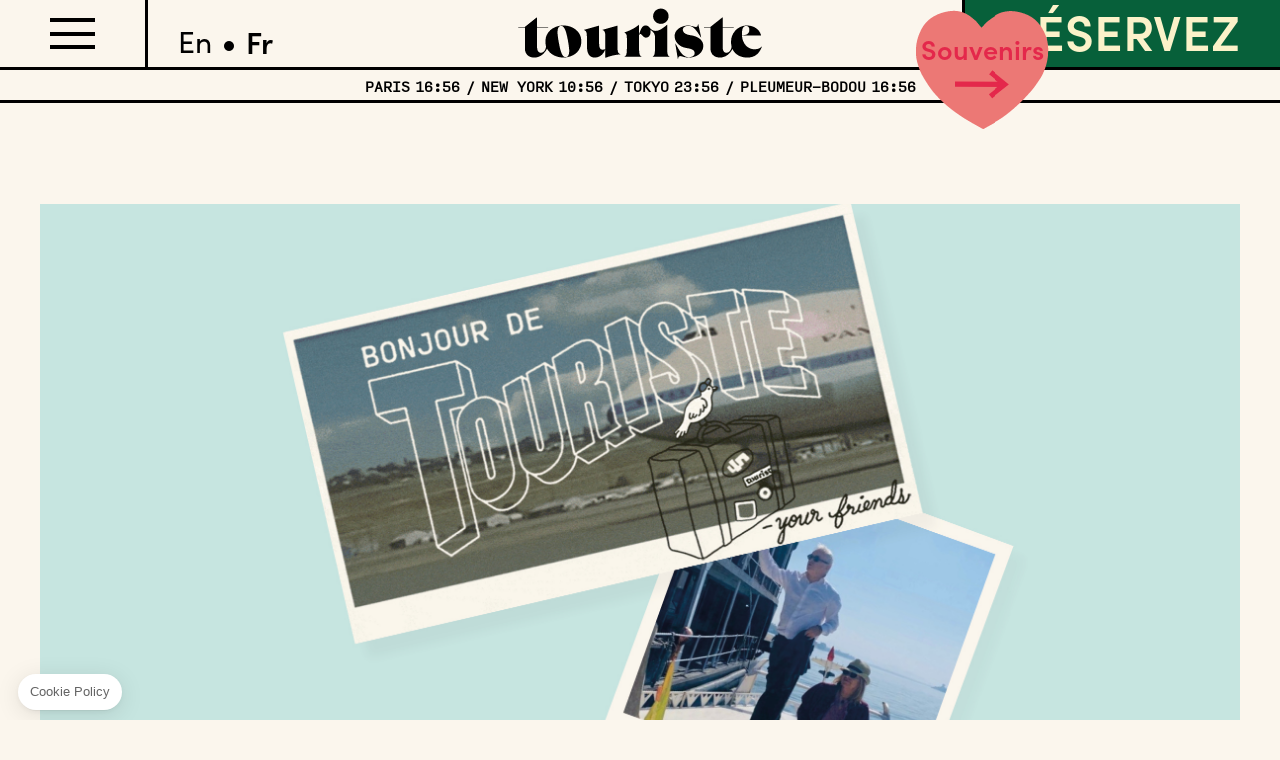

--- FILE ---
content_type: text/html; charset=utf-8
request_url: https://touriste.com/news/fr/la-carte-postale-de-jean-francois-rial/
body_size: 17019
content:
<!doctype html><html
lang="fr"><head><meta
charset="utf-8" /> <script>
function class_wihp_ln_already_redir()
{var plugin=this;this.cookie_name='ln_already_redir';this.uri=window.location.pathname;this.query_string=window.location.search;this.browser_lang=navigator.language||navigator.userLanguage;this.ln='fr';this.front_ln='en';this.site_langs='en,fr';this.site_langs_published='en,fr';class_wihp_ln_already_redir.prototype.load=function()
{var flag_set_cookie=false;var flag_cookie_exist=this.cookie_exists(plugin.cookie_name);if(this.cookie_exists('novacms_cook'))
{console.log('first novacms_cook');return false;}
if(this.cookie_exists(plugin.cookie_name))
{if(this.uri!='/'||!this.is_empty(this.uri))
{console.log('cookie exists but still redirecting');}
else
{console.log('cookie exists but not redirecing');return;}}
if(this.uri!='/'||!this.is_empty(this.uri))
{if(this.uri!='/')
{this.set_cookie(this.cookie_name,1,365);console.log('setting cookie and running not redirecting tpl');return;}}
if(this.is_empty(this.browser_lang))
{flag_set_cookie=true;}
else
{this.browser_lang=this.browser_lang.substring(0,2);}
if(this.browser_lang==this.ln)
{flag_set_cookie=true;}
if(flag_set_cookie)
{this.set_cookie(this.cookie_name,1,365);console.log('setting cookie basedon a few things and not redirecing');return;}
this.set_cookie(this.cookie_name,1,365);var localized_url='/';var chosen_lang='';var flag_valid_lang=false;if(this.browser_lang!=this.front_ln)
{localized_url+=this.browser_lang+'/';chosen_lang=this.browser_lang;}
else if(!this.is_empty(this.ln)&&(this.browser_lang!=this.ln))
{localized_url+=this.ln;chosen_lang=this.ln;}
if(!this.is_empty(this.site_langs_published))
{if(this.site_langs_published.indexOf(chosen_lang)!=-1)
{flag_valid_lang=true;}
else
{}}
else if(this.site_langs.indexOf(chosen_lang)!=-1)
{flag_valid_lang=true;}
if(flag_valid_lang)
{if(this.query_string!='')
{localized_url+='?'+this.query_string;}
console.log('redirecting');window.location=localized_url;}
return;}
class_wihp_ln_already_redir.prototype.cookie_exists=function(cookie_name)
{var exists=false;var this_cookie=this.get_cookie(cookie_name);if(!this.is_empty(this_cookie))
{var exists=true}
return exists;}
class_wihp_ln_already_redir.prototype.is_empty=function(value)
{if(!value||typeof value==='undefined'||value==''||value==='0'||value===0||value==null||value=='NaN')
{return true;}
return false;}
class_wihp_ln_already_redir.prototype.set_cookie=function(cname,cvalue,exdays)
{var d=new Date();d.setTime(d.getTime()+(exdays*24*60*60*1000));var expires="expires="+d.toUTCString();document.cookie=cname+"="+cvalue+";"+expires+";path=/";}
class_wihp_ln_already_redir.prototype.get_cookie=function(cname)
{var name=cname+"=";var decodedCookie=decodeURIComponent(document.cookie);var ca=decodedCookie.split(';');for(var i=0;i<ca.length;i++){var c=ca[i];while(c.charAt(0)==' '){c=c.substring(1);}
if(c.indexOf(name)==0){return c.substring(name.length,c.length);}}
return"";}}
classwihplnalreadyredir=new class_wihp_ln_already_redir();classwihplnalreadyredir.load();</script> <link
rel="canonical" href="https://touriste.com/news/fr/la-carte-postale-de-jean-francois-rial/" /><meta
name="google-site-verification" content="wk4SEyhIYuRK9wt9Wt8W6vVDW-xoxT4Vls7ohj4wl8I" /> <script type="text/javascript">
function pload(){var m=this;m.q=[];m.a=function(f){m.i(f)};m.i=function(f){m.q.push(f)};m.f=function(){var f;while(f=m.q.shift())f();m.r()};m.r=function(){m.i=function(f){f()};};}pnl=new pload();$$=pnl.a;pnla=new pload();$$$=pnla.a;</script> <title></title><meta
name="description" content="" /><meta
http-equiv="content-language" content="fr" /><meta
content="yes" name="apple-mobile-web-app-capable" /><meta
name="viewport" content="initial-scale=1, width=device-width, user-scalable=yes" /><meta
name="apple-mobile-web-app-status-bar-style" content="white" /><link
rel="alternate" href="https://touriste.com/news/a-postcard-from-jean-francois-rial/" hreflang="x-default" /><link
rel="alternate" href="https://touriste.com/news/en/a-postcard-from-jean-francois-rial/" hreflang="en" /><link
rel="alternate" href="https://touriste.com/news/fr/la-carte-postale-de-jean-francois-rial/" hreflang="fr" /><link
rel="icon" href="/favicon.png" /> <script type="text/javascript">
(function(){var d=document;var s=d.createElement('script');s.type='text/javascript';s.defer=true;s.src='/assets/scripts.js?v=5411005';(d.getElementsByTagName('head')[0]||d.getElementsByTagName('body')[0]).appendChild(s);})();</script>  <noscript> <iframe
src="//www.googletagmanager.com/ns.html?id=GTM-M98K9DS" height="0" width="0" style="display:none;visibility:hidden"></iframe> </noscript> <script>
(function(w,d,s,l,i){w[l]=w[l]||[];w[l].push({'gtm.start':new Date().getTime(),event:'gtm.js'});var f=d.getElementsByTagName(s)[0],j=d.createElement(s),dl=l!='dataLayer'?'&l='+l:'';j.async=true;j.src='//www.googletagmanager.com/gtm.js?id='+i+dl;f.parentNode.insertBefore(j,f);})(window,document,'script','dataLayer','GTM-M98K9DS');</script>  <script src="https://cdn.jsdelivr.net/npm/css-vars-ponyfill@2"></script> <!--[if lt IE 9]> <script src="/_js/z_load//html5shiv.js"></script> <![endif]--><link rel="stylesheet" href="/assets/styles.css?v=541" /><link
rel="preconnect" href="https://use.typekit.net" /><link
rel="stylesheet" as="style" href="https://use.typekit.net/fjc5qig.css" /></head><body
id="news" class="fr" data-submenu-target="news" onLoad="window._pulsarDocLoad=true"> <header
id="header"><div
class="header-top"><div
class="btn-nav btn-desktop-sidebar flex"><div
class="hamburger-wrap"> <span></span> <span></span> <span></span></div></div><div
class="languages"><div
id="pulsarflaglist"><ul
id="flag_menu" class="flag_menu"><li><a
class="big_flag_en" href="/news/en/a-postcard-from-jean-francois-rial/">English</a></li><li><a
class="big_flag_fr" href="/news/fr/la-carte-postale-de-jean-francois-rial/">Français</a></li></ul></div></div><a
class="logo" href="https://touriste.com/fr/"> <img
src="/_img/logo.svg" alt="Touriste" data-aos="fade" /> </a> <a
href="https://touriste.shop/" target="_blank" class="btn-heart"><span
novaref=4708977 novatype=txt data-global="1"   >Souvenirs</span></a> <a
href="javascript:void(0)" class="btn-book book-menu-open"><span
class="book-word">RÉSERVEZ</span></a></div><div
class="header-bottom"><ul
class="times-list marquee-list"><li
id="paris"><span>Paris</span> <span
class="hour">18</span> <span
class="blink">:</span> <span
class="minutes">34</span></li><li>/</li><li
id="newyork"><span>New York</span> <span
class="hour">18</span> <span
class="blink">:</span> <span
class="minutes">34</span></li><li>/</li><li
id="tokyo"><span>Tokyo</span> <span
class="hour">18</span> <span
class="blink">:</span> <span
class="minutes">34</span></li><li>/</li><li
id="pleumeur"><span>Pleumeur-Bodou</span> <span
class="hour">18</span> <span
class="blink">:</span> <span
class="minutes">34</span></li></ul></div> </header> <section
class="be"><div
class="inner"> <a
href="#" id="be-close" class="be-close"><span
class="icon-cancel"></span></a><h2 class="title centered" novaref=4709685 novatype=txt data-global="1"   >RÉSERVEZ aujourd'hui!</h2><form
id="beForm" class="mini-be-form form" target="_blank" action="" method="GET"> <input
type="hidden" name="namastay" value="true" /> <input
type="hidden" id="hotel_id" name="hotelId" value="00" /><div
class="field destination"> <label
class="first-action"> <span
class="first">Réservez</span> <span
class="second">Merci!</span> </label><div
class="field selectfield"> <select
class="small-select select-hotel-id"><option
value="" disabled selected>Sélectionner un hôtel</option><option
value="21YQ">Hôtel Bienvenue</option><option
value="25LH-13623">Hotel Panache</option><option
value="2MRF">Hotel Les Deux Gares</option><option
value="JK8X">Hotel Beauregard</option><option
value="J78C">Hotel de la Boétie</option><option
value="J1E5">Hotel Château d'eau</option> </select></div></div><div
class="hidding"><div
class="field destination"><div
class="btn-wrap"> <a
href="tel:changeme" class="btn"><span
class="icon-phone"></span> Réservez par Téléphone</a> <a
class="btn book-by-email" target="_blank"><span
class="icon-paper-plane"></span> Écrivez-nous</a></div></div><div
class="form-divider"></div><div
class="group dates"><div
class="field arrival"> <input
name="startDate" class="calendar-select calendar_dateselect" type="text" id="searchStartDate" placeholder="Arrivée" value="" required /></div><div
class="field departure"> <input
name="endDate" class="calendar-select calendar_dateselect" type="text" id="searchEndDate" placeholder="Départ" value="" required /></div></div><div
class="group guests"> <label
novaref=4713741 novatype=txt data-global="1"   >Nombre de personnes</label><div
class="field"><div
class="field selectfield rooms"> <select
id="selectedRoomCount" name="rooms"><option
value="1" selected="selected">1 chambre</option><option
value="2">2 chambres</option><option
value="3">3 chambres</option><option
value="4">4 chambres</option><option
value="5">5 chambres</option><option
value="6">6 chambres</option> </select></div><div
class="field selectfield adults"> <select
id="selectedAdultCount" name="adult"><option
value="1">1</option><option
value="2" selected="selected">2 adultes</option><option
value="3">3 adultes</option><option
value="4">4 adultes</option><option
value="5">5 adultes</option><option
value="6">6 adultes</option><option
value="7">7 adultes</option><option
value="8">8 adultes</option><option
value="9">9 adultes</option> </select></div><div
class="field selectfield children"> <select
id="selectedChildCount" name="child"><option
value="0" selected="selected">0 enfant</option><option
value="1">1 enfant</option><option
value="2">2 enfants</option><option
value="3">3 enfants</option><option
value="4">4 enfants</option><option
value="5">5 enfants</option><option
value="6">6 enfants</option><option
value="7">7 enfants</option><option
value="8">8 enfants</option><option
value="9">9 enfants</option> </select></div></div><div
class="field"> <input
id="promoCode" autocomplete="off" class="code-input" type="text" id="rate" name="promoCode" placeholder="Code Promo" size="15" /></div></div><div
class="check-availability"><div
class="field submit"> <input
class="btn be_submit" type="submit" value="Réservez En ligne" /></div> <br
/><span
class="centered" novaref=4713850 novatype=txt data-global="1"   >Prochain arrêt ... le paradis :)</span></div></div></form></div> </section> <section
class="container"><div
class="no-results-container">no results</div><div
class="wrapper wrapper-padding"> <article
class="post" data-aos="slide-up"><div
class="entry-content-page"><div
class="post-img" data-aos="slide-right"> <img
alt="image"  width="1200" height="900" src="https://wordpress.wihphotels.com/core/media/sites/36/2022/07/Carte-postale-de-jean-françois-rial.jpg" class="attachment-featured size-featured wp-post-image img-fit"  data-object-fit="cover" alt="" srcset="" sizes="(max-width: 1200px) 100vw, 1200px"></div><h1 class="centered"><span>La Carte Postale de Jean-François Rial</span></h1><ul
class="wp-info"><li> <span
class="wp-icons icon-calendar"></span> <span>12/07/2022</span></li><li> <span
class="wp-icons icon-newspaper"></span><span
class="blog-category">La Carte Postale</span></li></ul><div
class="p-wrap"><p
class="centered"><p><strong><em>Parce que chez Touriste on aime recevoir des cartes postales on a demandé à nos globe-trotters préférés de nous écrire… </em><em>On est heureux de partager ce petit plaisir mensuel avec vous ! </em></strong></p><h2>D’Assouan en Egypte</h2><h3><em>À propos de moi &#8230;</em></h3><p>Je suis Jean-François Rial, PDG de Voyageurs du Monde.</p><h3><em>Je vous écris de &#8230;</em></h3><p>D’Assouan en Egypte où je suis venu voir notre bateau, le Steam Ship Sudan (et notre Dahabieh la Flâneuse du Nil), que je n’avais pas vu depuis la crise sanitaire. Un formidable moment de retrouvaille avec l’équipage, plus de 50 personnes qui pour la plupart sont avec nous depuis plus de vingt ans, malgré les crises nationales et internationales ! C’est la famille.</p><h3><em>Mon côté Touriste &#8230;</em></h3><p>J’aime bien le terme Touriste. Le routier ou le représentant de commerce est un touriste ou un voyageur comme un autre ainsi que le dit un grand anthropologue dont j’ai oublié le nom. Disons que je suis un touriste-voyageur. J’aime passer du temps dans un pays quitte à y revenir encore et encore. C’est d’ailleurs ce que je préfère maintenant, revenir dans les pays que j’ai aimé car il me manque, et encore plus après ces deux dernières années.</p><h3><em>Un souvenir que je rapporte toujours&#8230;</em></h3><p>J’aime voyager léger, je ne m’encombre de rien, alors ramener des choses ce n’est pas mon truc, mais quand ça m’arrive ce sont des fruits ou des épices ou des aliments locaux. Là, je rentre d’Égypte avec de la confiture d’hibiscus, des olives et deux mangues&#8230;</p><p
style="text-align: center"><a
href="https://wordpress.wihphotels.com/core/media/sites/36/2022/07/Capture-décran-2022-07-12-à-18.04.44.png"><img
loading="lazy" decoding="async" class="aligncenter wp-image-131 size-full" src="https://wordpress.wihphotels.com/core/media/sites/36/2022/07/Capture-décran-2022-07-12-à-18.04.44.png" alt="" width="473" height="417" srcset="https://wordpress.wihphotels.com/core/media/sites/36/2022/07/Capture-décran-2022-07-12-à-18.04.44.png 473w, https://wordpress.wihphotels.com/core/media/sites/36/2022/07/Capture-décran-2022-07-12-à-18.04.44-300x264.png 300w" sizes="auto, (max-width: 473px) 100vw, 473px" /></a></p><h3><em>Une Petite Anecdote<br
/> </em></h3><p>Au Mont Kenya Safari Club, n’arrivant pas à dormir, je me suis levé en pleine nuit pour rejoindre le bar. Pour ça il fallait traverser l’immense parc de l’hôtel, j’ai fait cela inconsciemment et quand je suis arrivé, les rangers qui buvaient un coup avec leurs copains du bar m’ont insulté d’avoir pris un tel risque avec les lions, hyènes et autres animaux sauvages qui rodaient toute la nuit. Puis réalisant que j’étais français comme Zidane, j’ai passé la nuit à parler foot avec eux et revivre, avec moult imitations, des actions légendaires de Zinédine…. Je suis retournée dans ma chambre bien accompagné aux premières lueurs du jour.</p><h3><strong><em>Cordialement,</em></strong><br
/> <strong><em>              Jean-François Rial </em></strong></h3></p></div></div> </article></div><div
class="wrapper"><div
class="navigation"><ul><li><a
href="/blog/fr/la-carte-postale-de-chloe-negre" novaref=4883199 novatype=txt data-global="1"   ></a></li><li><a
href="/blog/fr" novaref=4883201 novatype=txt data-global="1"   ></a></li><li><a
href="/blog/fr/la-carte-postale-dantoine-ricardou" novaref=4883200 novatype=txt data-global="1"   ></a></li></ul></div></div></section> <footer> <section
class="footer-top"><div
class="marquee-container marquee-container-footer"><div
class="marquee marquee-footer"><ul
class="hotels-marquee marquee-list"><li>Hôtels:</li><li
novaref=4708986 novatype=txt data-global="1"   >Bienvenue</li><li>/</li><li
novaref=4708987 novatype=txt data-global="1"   >Panache</li><li>/</li><li
novaref=4708989 novatype=txt data-global="1"   >Beauregard</li><li>/</li><li><span
novaref=4708990 novatype=txt data-global="1"   >Les Deux Gares</span> <span
novaref=4708991 novatype=txt data-global="1"   ></span></li><li>Prochain arrêt ... le paradis :)</li></ul></div></div><a
href="javascript:void(0)" class="btn-book book-menu-open"> <span
class="book-word"><?xml version="1.0" encoding="iso-8859-1"?><svg
version="1.1" id="Layer_1" class="book-smile" xmlns="http://www.w3.org/2000/svg" xmlns:xlink="http://www.w3.org/1999/xlink" x="0px" y="0px"
viewBox="0 0 97.152 25.317" style="enable-background:new 0 0 97.152 25.317;" xml:space="preserve"> <g> <g> <g> <path
d="M18.273,17.964c0,3.449-2.454,6.969-7.538,6.969H0.459V0.434h9.529
c4.267,0,6.969,2.56,6.969,6.294c0,1.92-0.711,4.231-3.2,5.12C16.744,12.453,18.273,15.262,18.273,17.964z M9.81,4.31H4.797
v6.009H9.81c1.814,0,2.809-1.209,2.809-2.987C12.619,5.626,11.695,4.31,9.81,4.31z M10.059,21.058c2.524,0,3.84-1.671,3.84-3.52
c0-1.742-1.138-3.556-3.733-3.556H4.797v7.076H10.059z"/> </g> <g> <path
d="M96.809,24.933h-5.654L82.55,14.835v10.098h-4.302V0.434h4.302v10.347l7.36-10.347h5.191
L86.284,12.63L96.809,24.933z"/> </g> </g> <g> <g> <g> <circle
cx="31.513" cy="10.269" r="1.102"/> </g> <g> <circle
cx="36.982" cy="10.269" r="1.102"/> </g> </g> <g> <path
d="M34.243,16.509c-1.681,0-3.248-0.904-4.091-2.36l0.722-0.418c0.694,1.199,1.985,1.944,3.369,1.944
c1.39,0,2.683-0.75,3.376-1.957l0.724,0.415C37.502,15.599,35.931,16.509,34.243,16.509z"/> </g> </g> <g> <path
d="M34.247,24.771c-6.695,0-12.141-5.447-12.141-12.141c0-6.695,5.447-12.141,12.141-12.141
S46.388,5.935,46.388,12.63C46.388,19.324,40.942,24.771,34.247,24.771z M34.247,4.572c-4.443,0-8.057,3.614-8.057,8.057
c0,4.443,3.614,8.057,8.057,8.057c4.443,0,8.057-3.615,8.057-8.057C42.304,8.187,38.69,4.572,34.247,4.572z"/> </g> <g> <g> <g> <circle
cx="58.659" cy="10.269" r="1.102"/> </g> <g> <circle
cx="64.129" cy="10.269" r="1.102"/> </g> </g> <g> <path
d="M61.39,16.509c-1.681,0-3.248-0.904-4.091-2.36l0.722-0.418c0.694,1.199,1.985,1.944,3.369,1.944
c1.39,0,2.683-0.75,3.376-1.957l0.724,0.415C64.649,15.599,63.077,16.509,61.39,16.509z"/> </g> </g> <g> <path
d="M61.394,24.771c-6.695,0-12.141-5.447-12.141-12.141c0-6.695,5.447-12.141,12.141-12.141
S73.535,5.935,73.535,12.63C73.535,19.324,68.089,24.771,61.394,24.771z M61.394,4.572c-4.443,0-8.057,3.614-8.057,8.057
c0,4.443,3.614,8.057,8.057,8.057c4.443,0,8.057-3.615,8.057-8.057C69.451,8.187,65.837,4.572,61.394,4.572z"/> </g> </g> <g> </g> <g> </g> <g> </g> <g> </g> <g> </g> <g> </g> </svg> </span> <span>aujourd'hui!</span> </a> </section> <section
class="footer-bottom"><div
class="wrapper"> <article><div
class="logo-footer"> <?xml version="1.0" encoding="iso-8859-1"?><svg
version="1.1" id="Layer_1" class="logo-svg" xmlns="http://www.w3.org/2000/svg" xmlns:xlink="http://www.w3.org/1999/xlink" x="0px" y="0px"
viewBox="0 0 161.115 34.445" style="enable-background:new 0 0 161.115 34.445;" xml:space="preserve"> <g
id="KbhY90_22_"> <g> <path
d="M19.46,27.342c-0.168,0.133-0.211,0.29-0.284,0.425c-0.584,1.079-1.306,2.056-2.187,2.909
c-1.085,1.051-2.336,1.829-3.806,2.227c-0.519,0.141-1.045,0.25-1.585,0.257c-0.459,0.006-0.921,0.028-1.376-0.014
c-1.568-0.143-2.94-0.714-3.991-1.93c-0.558-0.645-0.926-1.393-1.138-2.215c-0.131-0.505-0.217-1.019-0.217-1.544
c0-0.269-0.008-0.538-0.008-0.807c-0.001-4.305,0-8.61-0.002-12.915c0-0.172,0.028-0.348-0.024-0.508
c-0.086-0.115-0.203-0.093-0.311-0.093c-1.14-0.001-2.279-0.001-3.419-0.001c-0.173,0-0.347,0-0.512,0
c-0.073-0.168-0.076-0.168-0.059-0.327c0.089-0.094,0.205-0.064,0.312-0.064c1.171-0.002,2.342-0.001,3.514-0.001
c0.158,0,0.315,0,0.493,0c0.658-0.536,1.319-1.075,1.982-1.614c0.663-0.539,1.326-1.076,1.989-1.614
c0.651-0.528,1.307-1.05,1.953-1.584c1.683-1.392,1.768-1.459,2.046-1.531c0.061,0.298,0.02,0.598,0.027,0.894
c0.008,0.301,0.002,0.601,0.002,0.902c0,0.301,0,0.602,0,0.902c0,0.301,0,0.601,0,0.902s0,0.601,0,0.902s-0.001,0.601,0,0.902
c0.002,0.297-0.01,0.594,0.008,0.857c0.045,0.043,0.055,0.057,0.069,0.064c0.013,0.007,0.03,0.008,0.045,0.01
c0.016,0.002,0.031,0.005,0.047,0.005c0.047,0.001,0.095,0.002,0.142,0.002c2.295,0.003,4.59,0.005,6.884,0.008
c0.015,0,0.031,0.006,0.051,0.01c0.099,0.107,0.085,0.221,0.006,0.354c-0.257,0.042-0.525,0.015-0.791,0.019
c-0.269,0.005-0.538,0.001-0.807,0.001c-0.269,0-0.538,0-0.807,0c-0.269,0-0.538,0-0.807,0c-0.253,0-0.507,0-0.76,0
c-0.269,0-0.538,0-0.807,0c-0.269,0-0.538,0-0.807,0s-0.538-0.002-0.807,0c-0.266,0.002-0.533-0.009-0.762,0.006
c-0.108,0.088-0.094,0.17-0.096,0.247c-0.003,0.111-0.001,0.222-0.001,0.332c0,3.878,0,7.755,0,11.633
c0,0.348,0.004,0.696,0.01,1.045c0.01,0.604,0.113,1.192,0.279,1.772c0.106,0.37,0.27,0.709,0.497,1.016
c0.38,0.516,0.907,0.767,1.536,0.826c0.742,0.07,1.368-0.213,1.918-0.671c0.848-0.705,1.357-1.626,1.544-2.702
c0.1-0.573,0.09-1.16-0.039-1.744c-0.143-0.647-0.241-1.305-0.233-1.973c0.005-0.38-0.007-0.76,0.01-1.139
c0.05-1.195,0.308-2.346,0.772-3.447c0.554-1.316,1.365-2.457,2.423-3.418c0.909-0.827,1.936-1.474,3.054-1.976
c1.013-0.455,2.074-0.76,3.167-0.949c0.372-0.064,0.749-0.111,1.128-0.14c0.394-0.03,0.787-0.064,1.182-0.066
c0.983-0.006,1.956,0.104,2.917,0.3c1.197,0.244,2.343,0.647,3.423,1.222c1.14,0.607,2.165,1.369,3.026,2.337
c1.059,1.191,1.784,2.564,2.175,4.108c0.198,0.783,0.315,1.579,0.308,2.39c-0.003,0.332,0.004,0.665-0.008,0.997
c-0.037,1.082-0.255,2.129-0.627,3.144c-0.464,1.266-1.186,2.375-2.115,3.344c-0.782,0.817-1.69,1.475-2.688,2.008
c-1.236,0.661-2.548,1.09-3.926,1.342c-0.972,0.178-1.947,0.209-2.928,0.188c-2.074-0.043-4.025-0.563-5.856-1.534
c-0.771-0.409-1.483-0.903-2.136-1.486c-0.81-0.724-1.485-1.552-2.021-2.495C19.595,27.557,19.536,27.465,19.46,27.342z
M33.955,28.622c0.007,0,0.013,0,0.02,0c-0.012-0.411-0.009-0.824-0.04-1.233c-0.037-0.488-0.099-0.973-0.156-1.459
c-0.07-0.595-0.131-1.193-0.225-1.785c-0.129-0.81-0.291-1.614-0.428-2.422c-0.193-1.135-0.425-2.263-0.681-3.385
c-0.274-1.201-0.586-2.391-1.043-3.537c-0.27-0.678-0.592-1.328-1.061-1.895c-0.194-0.235-0.426-0.42-0.687-0.576
c-0.995-0.594-2.206-0.085-2.605,0.597c-0.12,0.205-0.234,0.41-0.32,0.632c-0.23,0.596-0.327,1.22-0.357,1.852
c-0.027,0.584-0.006,1.171-0.005,1.756c0.001,0.142-0.01,0.289,0.019,0.426c0.097,0.466,0.063,0.944,0.146,1.413
c0.104,0.59,0.139,1.191,0.232,1.783c0.135,0.857,0.295,1.709,0.446,2.563c0.201,1.134,0.422,2.264,0.684,3.385
c0.251,1.075,0.531,2.144,0.924,3.179c0.242,0.636,0.505,1.262,0.906,1.819c0.111,0.153,0.23,0.302,0.356,0.443
c0.486,0.546,1.087,0.789,1.823,0.705c0.391-0.045,0.734-0.176,1.025-0.44c0.299-0.271,0.51-0.599,0.656-0.974
c0.231-0.596,0.324-1.219,0.367-1.85C33.973,29.288,33.955,28.954,33.955,28.622z"/> <path
d="M160.167,18.469c-0.012,0.01-0.024,0.022-0.037,0.03c-0.013,0.007-0.028,0.011-0.043,0.014
c-0.015,0.003-0.031,0.004-0.047,0.006c-0.016,0.001-0.032,0.001-0.048,0.001c-0.032,0-0.063,0.001-0.095,0.001
c-0.032,0-0.063,0-0.095,0c-3.957,0-7.914,0-11.872,0c-0.016,0-0.032,0-0.048,0c-0.016,0-0.032,0-0.048,0.001
c-0.016,0.001-0.032,0.002-0.047,0.003c-0.016,0.001-0.032,0.001-0.047,0.006c-0.014,0.005-0.026,0.015-0.046,0.027
c-0.071,0.053-0.051,0.137-0.048,0.212c0.056,1.144,0.293,2.253,0.687,3.326c0.458,1.249,1.14,2.363,2.089,3.301
c1.12,1.107,2.463,1.81,4.004,2.129c0.765,0.159,1.543,0.17,2.316,0.099c0.869-0.079,1.711-0.285,2.485-0.718
c0.474-0.265,0.905-0.577,1.254-0.997c0.03-0.036,0.066-0.067,0.102-0.099c0.011-0.01,0.029-0.012,0.044-0.018
c0.08,0.055,0.071,0.134,0.044,0.208c-0.093,0.252-0.187,0.503-0.287,0.752c-0.397,0.987-0.894,1.92-1.52,2.781
c-1.103,1.518-2.533,2.592-4.327,3.164c-0.542,0.173-1.096,0.288-1.66,0.372c-1.025,0.153-2.055,0.145-3.078,0.061
c-1.672-0.137-3.258-0.601-4.71-1.464c-1.316-0.783-2.379-1.826-3.164-3.145c-0.153-0.258-0.289-0.526-0.434-0.789
c-0.029-0.053-0.064-0.104-0.093-0.149c-0.126-0.001-0.127,0.099-0.159,0.157c-0.576,1.045-1.261,2.012-2.114,2.847
c-1.101,1.078-2.363,1.898-3.867,2.307c-0.535,0.146-1.075,0.26-1.631,0.267c-0.443,0.005-0.888,0.024-1.329-0.012
c-1.644-0.136-3.056-0.76-4.125-2.054c-0.501-0.607-0.822-1.31-1.024-2.066c-0.114-0.427-0.177-0.863-0.221-1.305
c-0.055-0.553-0.051-1.105-0.051-1.658c-0.002-4.116-0.001-8.231-0.001-12.347c0-0.173-0.002-0.346-0.003-0.486
c-0.097-0.119-0.196-0.099-0.288-0.099c-1.14-0.001-2.279-0.001-3.419-0.001c-0.174,0-0.347,0-0.508,0
c-0.119-0.122-0.096-0.237-0.055-0.339c0.031-0.025,0.042-0.038,0.056-0.044c0.014-0.006,0.031-0.006,0.047-0.006
c0.047-0.002,0.095-0.004,0.142-0.004c1.329-0.002,2.659-0.005,3.989-0.007c0.015,0,0.031-0.006,0.09-0.017
c2.602-2.093,5.211-4.241,7.816-6.335c0.135,0.042,0.155,0.106,0.159,0.168c0.008,0.142,0.006,0.285,0.006,0.427
c0,1.725,0,3.451,0,5.176c0,0.173,0,0.346,0,0.497c0.109,0.116,0.225,0.09,0.332,0.09c0.981,0.002,1.963,0.001,2.944,0.001
c1.156,0,2.311,0,3.467,0c0.157,0,0.315,0,0.441,0c0.164,0.116,0.132,0.232,0.095,0.366c-0.279,0.055-0.547,0.022-0.813,0.028
c-0.269,0.006-0.538,0.001-0.807,0.001c-0.269,0-0.538,0-0.807,0c-0.269,0-0.538,0-0.807,0c-0.253,0-0.507,0-0.76,0
c-0.269,0-0.538,0-0.807,0s-0.538,0-0.807,0s-0.538-0.002-0.807,0.001c-0.266,0.002-0.534-0.011-0.761,0.007
c-0.11,0.087-0.099,0.169-0.101,0.246c-0.002,0.111-0.001,0.222-0.001,0.332c0,3.957-0.001,7.914,0.001,11.872
c0,0.38,0.005,0.76,0.023,1.139c0.025,0.522,0.12,1.035,0.287,1.531c0.137,0.406,0.321,0.79,0.623,1.107
c0.391,0.41,0.875,0.609,1.433,0.645c0.759,0.049,1.391-0.251,1.943-0.735c0.723-0.634,1.183-1.435,1.409-2.366
c0.143-0.59,0.153-1.18,0.023-1.783c-0.187-0.868-0.231-1.752-0.223-2.64c0.022-2.541,0.815-4.809,2.401-6.792
c1.267-1.584,2.866-2.705,4.785-3.364c0.719-0.247,1.456-0.403,2.215-0.483c0.49-0.052,0.978-0.079,1.467-0.055
c2.011,0.1,3.897,0.611,5.562,1.786c1.519,1.071,2.608,2.472,3.181,4.254c0.058,0.18,0.104,0.364,0.15,0.547
C160.193,18.407,160.174,18.44,160.167,18.469z M147.569,18.183c0.087,0.03,0.115,0.049,0.144,0.049
c0.583,0.001,1.165,0.027,1.746-0.077c0.518-0.093,1.014-0.24,1.464-0.51c0.627-0.376,1.092-0.895,1.357-1.588
c0.226-0.59,0.273-1.199,0.192-1.815c-0.049-0.373-0.135-0.743-0.324-1.08c-0.156-0.278-0.334-0.532-0.598-0.722
c-0.884-0.633-2.301-0.448-2.998,0.518c-0.176,0.244-0.32,0.505-0.427,0.788c-0.269,0.713-0.425,1.449-0.471,2.209
c-0.008,0.126-0.004,0.254-0.024,0.378C147.53,16.942,147.587,17.556,147.569,18.183z"/> <path
d="M79.942,17.585c0.119-0.152,0.153-0.255,0.187-0.361c0.186-0.57,0.374-1.14,0.57-1.707
c0.191-0.553,0.423-1.09,0.686-1.613c0.186-0.369,0.405-0.717,0.671-1.032c0.734-0.867,1.658-1.21,2.79-1.033
c0.625,0.098,1.132,0.381,1.559,0.829c0.196,0.206,0.381,0.423,0.561,0.643c0.473,0.579,0.987,1.113,1.638,1.497
c0.624,0.368,1.295,0.567,2.023,0.593c0.988,0.035,1.908-0.22,2.795-0.622c0.955-0.433,1.834-0.993,2.668-1.626
c0.706-0.536,1.385-1.105,2.057-1.682c0.069-0.06,0.125-0.146,0.247-0.14c0.013,0.037,0.038,0.078,0.039,0.12
c0.005,0.158,0.004,0.316,0.004,0.475c0.002,5.002,0.003,10.005,0.005,15.007c0,0.412,0.011,0.823,0.011,1.235
c0,0.776,0.076,1.546,0.197,2.312c0.054,0.343,0.142,0.681,0.293,0.997c0.188,0.393,0.437,0.733,0.844,0.93
c0.068,0.033,0.122,0.094,0.181,0.145c0.008,0.007,0.001,0.029,0.001,0.044c-0.013,0.053-0.057,0.074-0.103,0.076
c-0.126,0.006-0.253,0.006-0.38,0.006c-3.388,0-6.775,0.001-10.163-0.002c-0.151,0-0.313,0.048-0.453-0.051
c0.007-0.04,0.001-0.08,0.018-0.097c0.044-0.044,0.092-0.087,0.147-0.113c0.439-0.211,0.712-0.566,0.89-1.006
c0.125-0.308,0.22-0.622,0.273-0.953c0.12-0.751,0.186-1.505,0.187-2.265c0.006-2.913,0.012-5.825,0.018-8.738
c0.001-0.508-0.053-1.006-0.2-1.497c-0.273-0.909-0.799-1.645-1.509-2.254c-0.419-0.36-0.865-0.687-1.331-1.054
c0.032,0.166,0.056,0.301,0.085,0.435c0.199,0.921,0.122,1.82-0.206,2.701c-0.139,0.374-0.333,0.717-0.577,1.03
c-0.37,0.474-0.837,0.814-1.42,0.981c-0.529,0.152-1.058,0.184-1.575-0.045c-0.321-0.142-0.608-0.34-0.857-0.587
c-0.247-0.245-0.48-0.503-0.715-0.76c-0.31-0.338-0.598-0.699-1.022-0.908c-0.173-0.04-0.344-0.048-0.512,0.004
c-0.354,0.259-0.387,0.297-0.61,0.711c-0.005,0.03-0.014,0.061-0.013,0.093c0.002,3.103,0.001,6.205,0.013,9.308
c0.002,0.632,0.032,1.266,0.092,1.894c0.053,0.564,0.124,1.129,0.307,1.673c0.19,0.565,0.513,1.01,1.053,1.284
c0.041,0.021,0.075,0.054,0.107,0.077c0.016,0.089-0.028,0.124-0.097,0.131c-0.063,0.007-0.126,0.007-0.189,0.007
c-3.514,0-7.029,0.001-10.543-0.001c-0.106,0-0.223,0.035-0.31-0.061c-0.015-0.057,0.015-0.096,0.056-0.119
c0.179-0.101,0.356-0.202,0.511-0.343c0.405-0.368,0.603-0.847,0.718-1.363c0.124-0.555,0.175-1.12,0.217-1.689
c0.112-1.502,0.066-3.005,0.074-4.507c0.008-1.488,0.008-2.976-0.018-4.464c-0.01-0.582-0.055-1.167-0.168-1.743
c-0.137-0.7-0.466-1.268-1.078-1.66c-0.115-0.074-0.268-0.113-0.322-0.265c0.003-0.077,0.057-0.104,0.119-0.125
c0.465-0.154,0.931-0.302,1.393-0.462c1.407-0.49,2.747-1.128,4.042-1.862c1.186-0.671,2.31-1.435,3.39-2.264
c0.163-0.125,0.323-0.254,0.486-0.38c0.024-0.018,0.057-0.025,0.087-0.038c0.1,0.087,0.056,0.203,0.056,0.306
c0.003,1.805,0.002,3.609,0.002,5.414C79.942,17.208,79.942,17.366,79.942,17.585z"/> <path
d="M67.612,30.939c-0.044,0.071-0.054,0.112-0.075,0.118c-0.105,0.031-0.212,0.067-0.32,0.076
c-0.378,0.029-0.756,0.043-1.132,0.104c-0.545,0.089-1.098,0.129-1.641,0.226c-0.822,0.146-1.64,0.315-2.45,0.529
c-1.131,0.299-2.237,0.67-3.336,1.066c-0.266,0.096-0.532,0.194-0.786,0.286c-0.112-0.079-0.091-0.18-0.091-0.271
c-0.002-0.918-0.001-1.836-0.001-2.754c0-0.807,0-1.613,0-2.431c-0.133-0.003-0.146,0.095-0.178,0.171
c-0.303,0.716-0.674,1.394-1.125,2.027c-0.726,1.021-1.614,1.863-2.743,2.428c-0.831,0.415-1.708,0.655-2.642,0.657
c-0.253,0-0.506-0.005-0.759-0.01c-0.544-0.011-1.062-0.139-1.566-0.336c-0.809-0.317-1.426-0.862-1.892-1.588
c-0.406-0.633-0.666-1.328-0.836-2.053c-0.159-0.675-0.258-1.361-0.324-2.055c-0.067-0.711-0.072-1.421-0.074-2.132
c-0.007-2.01-0.001-4.02-0.01-6.03c-0.003-0.679-0.055-1.357-0.177-2.027c-0.048-0.263-0.113-0.526-0.208-0.776
c-0.186-0.49-0.504-0.873-0.989-1.1c-0.156-0.073-0.312-0.148-0.456-0.217c-0.049-0.118,0.018-0.166,0.094-0.189
c0.332-0.102,0.665-0.199,0.999-0.293c1.29-0.367,2.58-0.731,3.869-1.099c1.562-0.446,3.124-0.895,4.686-1.342
c0.041-0.012,0.086-0.01,0.14-0.016c0.064,0.161,0.035,0.321,0.035,0.475c0.002,2.342,0,4.684,0.002,7.026
c0.001,1.329-0.008,2.659,0.018,3.988c0.015,0.757,0.063,1.516,0.183,2.265c0.062,0.389,0.165,0.772,0.327,1.135
c0.321,0.723,0.889,1.082,1.668,1.13c0.609,0.038,1.197-0.052,1.76-0.292c0.057-0.024,0.108-0.062,0.139-0.08
c0.074-0.109,0.059-0.206,0.059-0.3c0-2.564,0.004-5.128-0.005-7.691c-0.002-0.616-0.034-1.233-0.083-1.847
c-0.032-0.392-0.099-0.784-0.19-1.166c-0.184-0.771-0.629-1.334-1.389-1.62c-0.03-0.011-0.062-0.016-0.09-0.028
c-0.028-0.012-0.053-0.031-0.081-0.048c-0.056-0.091-0.008-0.16,0.069-0.185c0.346-0.11,0.694-0.213,1.043-0.312
c1.502-0.428,3.005-0.852,4.507-1.281c1.35-0.385,2.699-0.775,4.048-1.161c0.029-0.008,0.061-0.007,0.091-0.01
c0.068,0.035,0.069,0.098,0.07,0.161c0.001,0.142,0.001,0.285,0.001,0.427c0,4.51,0,9.021,0.002,13.531
c0,0.411,0.008,0.823,0.012,1.234c0.006,0.602,0.08,1.197,0.192,1.787c0.059,0.313,0.172,0.608,0.327,0.885
c0.216,0.387,0.54,0.656,0.937,0.84C67.35,30.825,67.465,30.874,67.612,30.939z"/> <path
d="M118.723,10.763c0.044,0.008,0.072,0.013,0.12,0.022c0.106,0.483,0.212,0.975,0.321,1.466
c0.307,1.386,0.617,2.771,0.923,4.157c0.228,1.032,0.454,2.064,0.677,3.097c0.018,0.084,0.06,0.188-0.052,0.252
c-0.093,0.008-0.142-0.054-0.184-0.122c-0.227-0.362-0.454-0.723-0.678-1.087c-0.604-0.985-1.244-1.945-1.929-2.875
c-0.583-0.791-1.216-1.54-1.951-2.196c-0.548-0.488-1.151-0.888-1.847-1.134c-0.463-0.164-0.936-0.286-1.433-0.287
c-0.316,0-0.634-0.015-0.949,0.011c-0.719,0.058-1.402,0.245-1.995,0.673c-0.739,0.533-1.09,1.263-1.01,2.171
c0.063,0.722,0.392,1.325,0.935,1.809c0.628,0.559,1.374,0.89,2.165,1.138c0.74,0.232,1.502,0.357,2.266,0.484
c1.55,0.258,3.052,0.671,4.441,1.431c0.698,0.382,1.337,0.844,1.895,1.413c0.865,0.883,1.426,1.933,1.638,3.148
c0.1,0.571,0.144,1.152,0.065,1.745c-0.079,0.599-0.19,1.181-0.387,1.751c-0.283,0.821-0.736,1.538-1.301,2.186
c-0.869,0.995-1.938,1.716-3.141,2.243c-0.842,0.369-1.723,0.622-2.629,0.772c-0.419,0.07-0.842,0.139-1.272,0.132
c-0.665-0.011-1.33-0.002-1.994-0.021c-0.506-0.014-0.999-0.134-1.495-0.229c-0.467-0.09-0.917-0.238-1.367-0.383
c-0.469-0.151-0.948-0.25-1.435-0.295c-0.561-0.052-1.006,0.157-1.232,0.681c-0.101,0.233-0.167,0.476-0.211,0.726
c-0.036,0.201-0.074,0.401-0.112,0.609c-0.136-0.062-0.139-0.178-0.155-0.279c-0.138-0.857-0.268-1.715-0.408-2.571
c-0.143-0.872-0.299-1.741-0.442-2.612c-0.11-0.669-0.207-1.341-0.316-2.01c-0.107-0.654-0.225-1.306-0.336-1.959
c-0.045-0.264-0.083-0.53-0.123-0.795c-0.009-0.063-0.005-0.125,0.067-0.16c0.098-0.001,0.121,0.086,0.156,0.151
c0.342,0.624,0.679,1.25,1.022,1.874c0.572,1.039,1.161,2.068,1.81,3.061c0.416,0.636,0.87,1.246,1.375,1.813
c0.669,0.752,1.438,1.377,2.378,1.768c0.425,0.177,0.863,0.294,1.321,0.356c0.331,0.045,0.659,0.081,0.991,0.067
c0.799-0.035,1.564-0.205,2.267-0.603c0.376-0.212,0.698-0.481,0.953-0.838c0.595-0.833,0.494-2.097-0.176-2.865
c-0.395-0.453-0.892-0.758-1.437-0.982c-0.658-0.271-1.344-0.459-2.044-0.591c-0.682-0.128-1.368-0.236-2.047-0.379
c-1.604-0.339-3.054-1.005-4.313-2.069c-1.255-1.062-2.124-2.37-2.548-3.964c-0.188-0.707-0.296-1.427-0.239-2.156
c0.101-1.295,0.555-2.451,1.395-3.457c0.861-1.031,1.94-1.758,3.152-2.301c0.751-0.337,1.537-0.577,2.343-0.744
c0.324-0.067,0.655-0.097,0.984-0.138c0.235-0.029,0.47-0.061,0.706-0.072c1.038-0.051,2.042,0.146,3.032,0.437
c0.545,0.16,1.085,0.335,1.644,0.448c0.315,0.064,0.63,0.076,0.944,0.044c0.347-0.034,0.627-0.2,0.806-0.515
c0.133-0.236,0.221-0.488,0.27-0.754C118.636,11.223,118.68,10.993,118.723,10.763z"/> <path
d="M94.222,10.727c-2.783-0.035-5.084-2.301-5.067-5.142c0.017-2.747,2.252-5.111,5.125-5.087
c2.826,0.024,5.116,2.261,5.095,5.166C99.354,8.595,96.938,10.728,94.222,10.727z"/> </g> </g> <g> </g> <g> </g> <g> </g> <g> </g> <g> </g> <g> </g> </svg></div><ul
class="footer-links"><li
novaref=4708992 novatype=txt data-global="1"   >68 Rue d'Hauteville</li><li
novaref=4708993 novatype=txt data-global="1"   >75010 Paris - France</li><li><a
href="mailto:contact@touriste.com" target="_blank" novaref=4708994 data-global="1" novatype=txt novaint=1>contact@touriste.com</a></li></ul> <a
href="https://www.instagram.com/touristeltd/" target="_blank" class="social-link hide-tablet hide-desktop">Instagram</a> <a
href="https://www.facebook.com/TouristeLtd/" target="_blank" class="social-link hide-tablet hide-desktop">Facebook</a> <a
href="https://www.linkedin.com/company/touriste/" target="_blank" class="social-link hide-tablet hide-desktop">Linkedin</a> <a
href="https://open.spotify.com/user/4d44iooxcpuneo9j6c5r10a37?si=9dc3b8a3ab894c82" target="_blank" class="social-link hide-tablet hide-desktop">Spotify</a> </article> <article>  <script data-xp-widget-newsletter-62 src="https://widgets.experience-hotel.com/front/widget/widget-newsletter/bootstrap.js?widget_id=62"></script> <ul
class="hotels-list"><li
novaref=4708995 novatype=txt data-global="1"   >Une adresse pour chaque occasion</li><li><a
href="https://hotelbienvenue.fr/" target="_blank" novaref=4708986 novatype=txt data-global="1"  target="_blank" >Bienvenue</a></li><li
class="divider hide-mobile flex"></li><li><a
href="https://hotelpanache.com/" target="_blank" novaref=4708987 novatype=txt data-global="1"  target="_blank" >Panache</a></li><li
class="divider hide-mobile hide-desktop flex"></li><li><a
href="https://hoteldeuxgares.com/" target="_blank" novaref=4708990 novatype=txt data-global="1"  target="_blank" >Les Deux Gares</a></li><li
class="divider hide-mobile flex"></li><li><a
href="https://www.hotelbeauregard.fr/" target="_blank" novaref=4708989 novatype=txt data-global="1"  target="_blank" >Beauregard</a></li><li
class="divider hide-mobile hide-desktop flex"></li><li><a
href="https://www.hotelchateaudeau.com/" target="_blank" novaref=5108759 novatype=txt data-global="1"  target="_blank" >Château d'Eau</a></li><li
class="divider hide-mobile flex"></li><li><a
href="https://www.hoteldelaboetie.com/" target="_blank" novaref=5108760 novatype=txt data-global="1"  target="_blank" >Boétie</a></li><li
class="divider hide-mobile hide-desktop flex"></li><li><a
href="https://www.campingsliberte.com/" target="_blank" novaref=5418737 novatype=txt data-global="1"   >Campings Liberté</a></li></ul> </article> <article
class="hide-phone"> <a
href="https://www.instagram.com/touristeltd/" target="_blank" class="social-link">Instagram</a> <a
href="https://www.facebook.com/TouristeLtd/" target="_blank" class="social-link">Facebook</a> <a
href="https://www.linkedin.com/company/touriste/" target="_blank" class="social-link">LinkedIn</a> <a
href="https://open.spotify.com/playlist/469kUzJnTJ3hVCktPaBG9Z?si=b898e0bdb2db4d91/" target="_blank" class="social-link">Spotify</a> </article></div><ul
class="footer-menu"><li> <a
href="https://touriste.com/fr/"><span>@</span> <span
novaref=4708996 novatype=txt data-global="1"   >Touriste</span></a></li><li
class="divider hide-phone">|</li><li> <a
href="/fr/terms-of-service.html">Conditions</a></li><li
class="divider hide-phone">|</li><li> <a
href="/fr/privacy-policy.html">Politique de confidentialité</a></li><li
class="divider hide-phone">|</li><li> <a
href="https://www.cendyn.com" target="_blank">Site by Cendyn</a></li></ul> </section> </footer><div
class="secondary-navigation" data-aos="fade" data-aos-delay="500"><div
class="inner"><ul
class="submenu" data-target="hotels"><li> <a
class="hotel-bienvenue" href="/fr/hotels.html?r=_4712915#:~:text=Hotel%20Bienvenue" novaref=4709686 novatype=txt data-global="1"   >Hôtel Bienvenue</a></li><li> <a
class="hotel-panache" href="/fr/hotels.html?r=_4712909#:~:text=Hotel%20Panache" novaref=4709687 novatype=txt data-global="1"   >Hotel Panache</a></li><li> <a
class="hotel-lesdeux" href="/fr/hotels.html?r=_4712903#:~:text=Hotel%20Les%20Deux%20Gares" novaref=4709688 novatype=txt data-global="1"   >Hotel Les Deux Gares</a></li><li> <a
class="hotel-chrysos" href="/fr/hotels.html?r=_4712870#:~:text=Bellevue%20Hotel" novaref=4709690 novatype=txt data-global="1"   ></a></li><li> <a
class="hotel-beauregard" href="/fr/hotels.html?r=_5050508#:~:text=Hotel%20Beauregard" novaref=5063243 novatype=txt data-global="1"   >Hôtel Beauregard</a></li><li> <a
class="hotel-chateaudeau" href="/fr/hotels.html?r=_5050496#:~:text=Hotel%20Chateau%20d%20Eau" novaref=5063244 novatype=txt data-global="1"   >Hôtel Château D’eau</a></li><li> <a
class="hotel-delaboetie" href="/fr/hotels.html?r=_5050507#:~:text=Hotel%20de%20la%20Boetie" novaref=5063245 novatype=txt data-global="1"   >Hôtel de la Boétie</a></li><li
class="hide-mobile"> <a
class="link-arrow-right" href="/fr/hotels.html" novaref=4709691 novatype=txt data-global="1"   >Voir tout</a></li></ul></div></div><div
id="global-overlay" class="global-overlay"></div><div
id="sidebar-navigation" class="sidebar-navigation"> <a
href="#" id="sidebar-navigation-close" class="sidebar-nav-close"><span
class="icon-close"></span></a><div
class="inner"> <a
class="logo" href="https://touriste.com/fr/"> <?xml version="1.0" encoding="iso-8859-1"?><svg
version="1.1" id="Layer_1" class="logo-svg" xmlns="http://www.w3.org/2000/svg" xmlns:xlink="http://www.w3.org/1999/xlink" x="0px" y="0px"
viewBox="0 0 161.115 34.445" style="enable-background:new 0 0 161.115 34.445;" xml:space="preserve"> <g
id="KbhY90_22_"> <g> <path
d="M19.46,27.342c-0.168,0.133-0.211,0.29-0.284,0.425c-0.584,1.079-1.306,2.056-2.187,2.909
c-1.085,1.051-2.336,1.829-3.806,2.227c-0.519,0.141-1.045,0.25-1.585,0.257c-0.459,0.006-0.921,0.028-1.376-0.014
c-1.568-0.143-2.94-0.714-3.991-1.93c-0.558-0.645-0.926-1.393-1.138-2.215c-0.131-0.505-0.217-1.019-0.217-1.544
c0-0.269-0.008-0.538-0.008-0.807c-0.001-4.305,0-8.61-0.002-12.915c0-0.172,0.028-0.348-0.024-0.508
c-0.086-0.115-0.203-0.093-0.311-0.093c-1.14-0.001-2.279-0.001-3.419-0.001c-0.173,0-0.347,0-0.512,0
c-0.073-0.168-0.076-0.168-0.059-0.327c0.089-0.094,0.205-0.064,0.312-0.064c1.171-0.002,2.342-0.001,3.514-0.001
c0.158,0,0.315,0,0.493,0c0.658-0.536,1.319-1.075,1.982-1.614c0.663-0.539,1.326-1.076,1.989-1.614
c0.651-0.528,1.307-1.05,1.953-1.584c1.683-1.392,1.768-1.459,2.046-1.531c0.061,0.298,0.02,0.598,0.027,0.894
c0.008,0.301,0.002,0.601,0.002,0.902c0,0.301,0,0.602,0,0.902c0,0.301,0,0.601,0,0.902s0,0.601,0,0.902s-0.001,0.601,0,0.902
c0.002,0.297-0.01,0.594,0.008,0.857c0.045,0.043,0.055,0.057,0.069,0.064c0.013,0.007,0.03,0.008,0.045,0.01
c0.016,0.002,0.031,0.005,0.047,0.005c0.047,0.001,0.095,0.002,0.142,0.002c2.295,0.003,4.59,0.005,6.884,0.008
c0.015,0,0.031,0.006,0.051,0.01c0.099,0.107,0.085,0.221,0.006,0.354c-0.257,0.042-0.525,0.015-0.791,0.019
c-0.269,0.005-0.538,0.001-0.807,0.001c-0.269,0-0.538,0-0.807,0c-0.269,0-0.538,0-0.807,0c-0.253,0-0.507,0-0.76,0
c-0.269,0-0.538,0-0.807,0c-0.269,0-0.538,0-0.807,0s-0.538-0.002-0.807,0c-0.266,0.002-0.533-0.009-0.762,0.006
c-0.108,0.088-0.094,0.17-0.096,0.247c-0.003,0.111-0.001,0.222-0.001,0.332c0,3.878,0,7.755,0,11.633
c0,0.348,0.004,0.696,0.01,1.045c0.01,0.604,0.113,1.192,0.279,1.772c0.106,0.37,0.27,0.709,0.497,1.016
c0.38,0.516,0.907,0.767,1.536,0.826c0.742,0.07,1.368-0.213,1.918-0.671c0.848-0.705,1.357-1.626,1.544-2.702
c0.1-0.573,0.09-1.16-0.039-1.744c-0.143-0.647-0.241-1.305-0.233-1.973c0.005-0.38-0.007-0.76,0.01-1.139
c0.05-1.195,0.308-2.346,0.772-3.447c0.554-1.316,1.365-2.457,2.423-3.418c0.909-0.827,1.936-1.474,3.054-1.976
c1.013-0.455,2.074-0.76,3.167-0.949c0.372-0.064,0.749-0.111,1.128-0.14c0.394-0.03,0.787-0.064,1.182-0.066
c0.983-0.006,1.956,0.104,2.917,0.3c1.197,0.244,2.343,0.647,3.423,1.222c1.14,0.607,2.165,1.369,3.026,2.337
c1.059,1.191,1.784,2.564,2.175,4.108c0.198,0.783,0.315,1.579,0.308,2.39c-0.003,0.332,0.004,0.665-0.008,0.997
c-0.037,1.082-0.255,2.129-0.627,3.144c-0.464,1.266-1.186,2.375-2.115,3.344c-0.782,0.817-1.69,1.475-2.688,2.008
c-1.236,0.661-2.548,1.09-3.926,1.342c-0.972,0.178-1.947,0.209-2.928,0.188c-2.074-0.043-4.025-0.563-5.856-1.534
c-0.771-0.409-1.483-0.903-2.136-1.486c-0.81-0.724-1.485-1.552-2.021-2.495C19.595,27.557,19.536,27.465,19.46,27.342z
M33.955,28.622c0.007,0,0.013,0,0.02,0c-0.012-0.411-0.009-0.824-0.04-1.233c-0.037-0.488-0.099-0.973-0.156-1.459
c-0.07-0.595-0.131-1.193-0.225-1.785c-0.129-0.81-0.291-1.614-0.428-2.422c-0.193-1.135-0.425-2.263-0.681-3.385
c-0.274-1.201-0.586-2.391-1.043-3.537c-0.27-0.678-0.592-1.328-1.061-1.895c-0.194-0.235-0.426-0.42-0.687-0.576
c-0.995-0.594-2.206-0.085-2.605,0.597c-0.12,0.205-0.234,0.41-0.32,0.632c-0.23,0.596-0.327,1.22-0.357,1.852
c-0.027,0.584-0.006,1.171-0.005,1.756c0.001,0.142-0.01,0.289,0.019,0.426c0.097,0.466,0.063,0.944,0.146,1.413
c0.104,0.59,0.139,1.191,0.232,1.783c0.135,0.857,0.295,1.709,0.446,2.563c0.201,1.134,0.422,2.264,0.684,3.385
c0.251,1.075,0.531,2.144,0.924,3.179c0.242,0.636,0.505,1.262,0.906,1.819c0.111,0.153,0.23,0.302,0.356,0.443
c0.486,0.546,1.087,0.789,1.823,0.705c0.391-0.045,0.734-0.176,1.025-0.44c0.299-0.271,0.51-0.599,0.656-0.974
c0.231-0.596,0.324-1.219,0.367-1.85C33.973,29.288,33.955,28.954,33.955,28.622z"/> <path
d="M160.167,18.469c-0.012,0.01-0.024,0.022-0.037,0.03c-0.013,0.007-0.028,0.011-0.043,0.014
c-0.015,0.003-0.031,0.004-0.047,0.006c-0.016,0.001-0.032,0.001-0.048,0.001c-0.032,0-0.063,0.001-0.095,0.001
c-0.032,0-0.063,0-0.095,0c-3.957,0-7.914,0-11.872,0c-0.016,0-0.032,0-0.048,0c-0.016,0-0.032,0-0.048,0.001
c-0.016,0.001-0.032,0.002-0.047,0.003c-0.016,0.001-0.032,0.001-0.047,0.006c-0.014,0.005-0.026,0.015-0.046,0.027
c-0.071,0.053-0.051,0.137-0.048,0.212c0.056,1.144,0.293,2.253,0.687,3.326c0.458,1.249,1.14,2.363,2.089,3.301
c1.12,1.107,2.463,1.81,4.004,2.129c0.765,0.159,1.543,0.17,2.316,0.099c0.869-0.079,1.711-0.285,2.485-0.718
c0.474-0.265,0.905-0.577,1.254-0.997c0.03-0.036,0.066-0.067,0.102-0.099c0.011-0.01,0.029-0.012,0.044-0.018
c0.08,0.055,0.071,0.134,0.044,0.208c-0.093,0.252-0.187,0.503-0.287,0.752c-0.397,0.987-0.894,1.92-1.52,2.781
c-1.103,1.518-2.533,2.592-4.327,3.164c-0.542,0.173-1.096,0.288-1.66,0.372c-1.025,0.153-2.055,0.145-3.078,0.061
c-1.672-0.137-3.258-0.601-4.71-1.464c-1.316-0.783-2.379-1.826-3.164-3.145c-0.153-0.258-0.289-0.526-0.434-0.789
c-0.029-0.053-0.064-0.104-0.093-0.149c-0.126-0.001-0.127,0.099-0.159,0.157c-0.576,1.045-1.261,2.012-2.114,2.847
c-1.101,1.078-2.363,1.898-3.867,2.307c-0.535,0.146-1.075,0.26-1.631,0.267c-0.443,0.005-0.888,0.024-1.329-0.012
c-1.644-0.136-3.056-0.76-4.125-2.054c-0.501-0.607-0.822-1.31-1.024-2.066c-0.114-0.427-0.177-0.863-0.221-1.305
c-0.055-0.553-0.051-1.105-0.051-1.658c-0.002-4.116-0.001-8.231-0.001-12.347c0-0.173-0.002-0.346-0.003-0.486
c-0.097-0.119-0.196-0.099-0.288-0.099c-1.14-0.001-2.279-0.001-3.419-0.001c-0.174,0-0.347,0-0.508,0
c-0.119-0.122-0.096-0.237-0.055-0.339c0.031-0.025,0.042-0.038,0.056-0.044c0.014-0.006,0.031-0.006,0.047-0.006
c0.047-0.002,0.095-0.004,0.142-0.004c1.329-0.002,2.659-0.005,3.989-0.007c0.015,0,0.031-0.006,0.09-0.017
c2.602-2.093,5.211-4.241,7.816-6.335c0.135,0.042,0.155,0.106,0.159,0.168c0.008,0.142,0.006,0.285,0.006,0.427
c0,1.725,0,3.451,0,5.176c0,0.173,0,0.346,0,0.497c0.109,0.116,0.225,0.09,0.332,0.09c0.981,0.002,1.963,0.001,2.944,0.001
c1.156,0,2.311,0,3.467,0c0.157,0,0.315,0,0.441,0c0.164,0.116,0.132,0.232,0.095,0.366c-0.279,0.055-0.547,0.022-0.813,0.028
c-0.269,0.006-0.538,0.001-0.807,0.001c-0.269,0-0.538,0-0.807,0c-0.269,0-0.538,0-0.807,0c-0.253,0-0.507,0-0.76,0
c-0.269,0-0.538,0-0.807,0s-0.538,0-0.807,0s-0.538-0.002-0.807,0.001c-0.266,0.002-0.534-0.011-0.761,0.007
c-0.11,0.087-0.099,0.169-0.101,0.246c-0.002,0.111-0.001,0.222-0.001,0.332c0,3.957-0.001,7.914,0.001,11.872
c0,0.38,0.005,0.76,0.023,1.139c0.025,0.522,0.12,1.035,0.287,1.531c0.137,0.406,0.321,0.79,0.623,1.107
c0.391,0.41,0.875,0.609,1.433,0.645c0.759,0.049,1.391-0.251,1.943-0.735c0.723-0.634,1.183-1.435,1.409-2.366
c0.143-0.59,0.153-1.18,0.023-1.783c-0.187-0.868-0.231-1.752-0.223-2.64c0.022-2.541,0.815-4.809,2.401-6.792
c1.267-1.584,2.866-2.705,4.785-3.364c0.719-0.247,1.456-0.403,2.215-0.483c0.49-0.052,0.978-0.079,1.467-0.055
c2.011,0.1,3.897,0.611,5.562,1.786c1.519,1.071,2.608,2.472,3.181,4.254c0.058,0.18,0.104,0.364,0.15,0.547
C160.193,18.407,160.174,18.44,160.167,18.469z M147.569,18.183c0.087,0.03,0.115,0.049,0.144,0.049
c0.583,0.001,1.165,0.027,1.746-0.077c0.518-0.093,1.014-0.24,1.464-0.51c0.627-0.376,1.092-0.895,1.357-1.588
c0.226-0.59,0.273-1.199,0.192-1.815c-0.049-0.373-0.135-0.743-0.324-1.08c-0.156-0.278-0.334-0.532-0.598-0.722
c-0.884-0.633-2.301-0.448-2.998,0.518c-0.176,0.244-0.32,0.505-0.427,0.788c-0.269,0.713-0.425,1.449-0.471,2.209
c-0.008,0.126-0.004,0.254-0.024,0.378C147.53,16.942,147.587,17.556,147.569,18.183z"/> <path
d="M79.942,17.585c0.119-0.152,0.153-0.255,0.187-0.361c0.186-0.57,0.374-1.14,0.57-1.707
c0.191-0.553,0.423-1.09,0.686-1.613c0.186-0.369,0.405-0.717,0.671-1.032c0.734-0.867,1.658-1.21,2.79-1.033
c0.625,0.098,1.132,0.381,1.559,0.829c0.196,0.206,0.381,0.423,0.561,0.643c0.473,0.579,0.987,1.113,1.638,1.497
c0.624,0.368,1.295,0.567,2.023,0.593c0.988,0.035,1.908-0.22,2.795-0.622c0.955-0.433,1.834-0.993,2.668-1.626
c0.706-0.536,1.385-1.105,2.057-1.682c0.069-0.06,0.125-0.146,0.247-0.14c0.013,0.037,0.038,0.078,0.039,0.12
c0.005,0.158,0.004,0.316,0.004,0.475c0.002,5.002,0.003,10.005,0.005,15.007c0,0.412,0.011,0.823,0.011,1.235
c0,0.776,0.076,1.546,0.197,2.312c0.054,0.343,0.142,0.681,0.293,0.997c0.188,0.393,0.437,0.733,0.844,0.93
c0.068,0.033,0.122,0.094,0.181,0.145c0.008,0.007,0.001,0.029,0.001,0.044c-0.013,0.053-0.057,0.074-0.103,0.076
c-0.126,0.006-0.253,0.006-0.38,0.006c-3.388,0-6.775,0.001-10.163-0.002c-0.151,0-0.313,0.048-0.453-0.051
c0.007-0.04,0.001-0.08,0.018-0.097c0.044-0.044,0.092-0.087,0.147-0.113c0.439-0.211,0.712-0.566,0.89-1.006
c0.125-0.308,0.22-0.622,0.273-0.953c0.12-0.751,0.186-1.505,0.187-2.265c0.006-2.913,0.012-5.825,0.018-8.738
c0.001-0.508-0.053-1.006-0.2-1.497c-0.273-0.909-0.799-1.645-1.509-2.254c-0.419-0.36-0.865-0.687-1.331-1.054
c0.032,0.166,0.056,0.301,0.085,0.435c0.199,0.921,0.122,1.82-0.206,2.701c-0.139,0.374-0.333,0.717-0.577,1.03
c-0.37,0.474-0.837,0.814-1.42,0.981c-0.529,0.152-1.058,0.184-1.575-0.045c-0.321-0.142-0.608-0.34-0.857-0.587
c-0.247-0.245-0.48-0.503-0.715-0.76c-0.31-0.338-0.598-0.699-1.022-0.908c-0.173-0.04-0.344-0.048-0.512,0.004
c-0.354,0.259-0.387,0.297-0.61,0.711c-0.005,0.03-0.014,0.061-0.013,0.093c0.002,3.103,0.001,6.205,0.013,9.308
c0.002,0.632,0.032,1.266,0.092,1.894c0.053,0.564,0.124,1.129,0.307,1.673c0.19,0.565,0.513,1.01,1.053,1.284
c0.041,0.021,0.075,0.054,0.107,0.077c0.016,0.089-0.028,0.124-0.097,0.131c-0.063,0.007-0.126,0.007-0.189,0.007
c-3.514,0-7.029,0.001-10.543-0.001c-0.106,0-0.223,0.035-0.31-0.061c-0.015-0.057,0.015-0.096,0.056-0.119
c0.179-0.101,0.356-0.202,0.511-0.343c0.405-0.368,0.603-0.847,0.718-1.363c0.124-0.555,0.175-1.12,0.217-1.689
c0.112-1.502,0.066-3.005,0.074-4.507c0.008-1.488,0.008-2.976-0.018-4.464c-0.01-0.582-0.055-1.167-0.168-1.743
c-0.137-0.7-0.466-1.268-1.078-1.66c-0.115-0.074-0.268-0.113-0.322-0.265c0.003-0.077,0.057-0.104,0.119-0.125
c0.465-0.154,0.931-0.302,1.393-0.462c1.407-0.49,2.747-1.128,4.042-1.862c1.186-0.671,2.31-1.435,3.39-2.264
c0.163-0.125,0.323-0.254,0.486-0.38c0.024-0.018,0.057-0.025,0.087-0.038c0.1,0.087,0.056,0.203,0.056,0.306
c0.003,1.805,0.002,3.609,0.002,5.414C79.942,17.208,79.942,17.366,79.942,17.585z"/> <path
d="M67.612,30.939c-0.044,0.071-0.054,0.112-0.075,0.118c-0.105,0.031-0.212,0.067-0.32,0.076
c-0.378,0.029-0.756,0.043-1.132,0.104c-0.545,0.089-1.098,0.129-1.641,0.226c-0.822,0.146-1.64,0.315-2.45,0.529
c-1.131,0.299-2.237,0.67-3.336,1.066c-0.266,0.096-0.532,0.194-0.786,0.286c-0.112-0.079-0.091-0.18-0.091-0.271
c-0.002-0.918-0.001-1.836-0.001-2.754c0-0.807,0-1.613,0-2.431c-0.133-0.003-0.146,0.095-0.178,0.171
c-0.303,0.716-0.674,1.394-1.125,2.027c-0.726,1.021-1.614,1.863-2.743,2.428c-0.831,0.415-1.708,0.655-2.642,0.657
c-0.253,0-0.506-0.005-0.759-0.01c-0.544-0.011-1.062-0.139-1.566-0.336c-0.809-0.317-1.426-0.862-1.892-1.588
c-0.406-0.633-0.666-1.328-0.836-2.053c-0.159-0.675-0.258-1.361-0.324-2.055c-0.067-0.711-0.072-1.421-0.074-2.132
c-0.007-2.01-0.001-4.02-0.01-6.03c-0.003-0.679-0.055-1.357-0.177-2.027c-0.048-0.263-0.113-0.526-0.208-0.776
c-0.186-0.49-0.504-0.873-0.989-1.1c-0.156-0.073-0.312-0.148-0.456-0.217c-0.049-0.118,0.018-0.166,0.094-0.189
c0.332-0.102,0.665-0.199,0.999-0.293c1.29-0.367,2.58-0.731,3.869-1.099c1.562-0.446,3.124-0.895,4.686-1.342
c0.041-0.012,0.086-0.01,0.14-0.016c0.064,0.161,0.035,0.321,0.035,0.475c0.002,2.342,0,4.684,0.002,7.026
c0.001,1.329-0.008,2.659,0.018,3.988c0.015,0.757,0.063,1.516,0.183,2.265c0.062,0.389,0.165,0.772,0.327,1.135
c0.321,0.723,0.889,1.082,1.668,1.13c0.609,0.038,1.197-0.052,1.76-0.292c0.057-0.024,0.108-0.062,0.139-0.08
c0.074-0.109,0.059-0.206,0.059-0.3c0-2.564,0.004-5.128-0.005-7.691c-0.002-0.616-0.034-1.233-0.083-1.847
c-0.032-0.392-0.099-0.784-0.19-1.166c-0.184-0.771-0.629-1.334-1.389-1.62c-0.03-0.011-0.062-0.016-0.09-0.028
c-0.028-0.012-0.053-0.031-0.081-0.048c-0.056-0.091-0.008-0.16,0.069-0.185c0.346-0.11,0.694-0.213,1.043-0.312
c1.502-0.428,3.005-0.852,4.507-1.281c1.35-0.385,2.699-0.775,4.048-1.161c0.029-0.008,0.061-0.007,0.091-0.01
c0.068,0.035,0.069,0.098,0.07,0.161c0.001,0.142,0.001,0.285,0.001,0.427c0,4.51,0,9.021,0.002,13.531
c0,0.411,0.008,0.823,0.012,1.234c0.006,0.602,0.08,1.197,0.192,1.787c0.059,0.313,0.172,0.608,0.327,0.885
c0.216,0.387,0.54,0.656,0.937,0.84C67.35,30.825,67.465,30.874,67.612,30.939z"/> <path
d="M118.723,10.763c0.044,0.008,0.072,0.013,0.12,0.022c0.106,0.483,0.212,0.975,0.321,1.466
c0.307,1.386,0.617,2.771,0.923,4.157c0.228,1.032,0.454,2.064,0.677,3.097c0.018,0.084,0.06,0.188-0.052,0.252
c-0.093,0.008-0.142-0.054-0.184-0.122c-0.227-0.362-0.454-0.723-0.678-1.087c-0.604-0.985-1.244-1.945-1.929-2.875
c-0.583-0.791-1.216-1.54-1.951-2.196c-0.548-0.488-1.151-0.888-1.847-1.134c-0.463-0.164-0.936-0.286-1.433-0.287
c-0.316,0-0.634-0.015-0.949,0.011c-0.719,0.058-1.402,0.245-1.995,0.673c-0.739,0.533-1.09,1.263-1.01,2.171
c0.063,0.722,0.392,1.325,0.935,1.809c0.628,0.559,1.374,0.89,2.165,1.138c0.74,0.232,1.502,0.357,2.266,0.484
c1.55,0.258,3.052,0.671,4.441,1.431c0.698,0.382,1.337,0.844,1.895,1.413c0.865,0.883,1.426,1.933,1.638,3.148
c0.1,0.571,0.144,1.152,0.065,1.745c-0.079,0.599-0.19,1.181-0.387,1.751c-0.283,0.821-0.736,1.538-1.301,2.186
c-0.869,0.995-1.938,1.716-3.141,2.243c-0.842,0.369-1.723,0.622-2.629,0.772c-0.419,0.07-0.842,0.139-1.272,0.132
c-0.665-0.011-1.33-0.002-1.994-0.021c-0.506-0.014-0.999-0.134-1.495-0.229c-0.467-0.09-0.917-0.238-1.367-0.383
c-0.469-0.151-0.948-0.25-1.435-0.295c-0.561-0.052-1.006,0.157-1.232,0.681c-0.101,0.233-0.167,0.476-0.211,0.726
c-0.036,0.201-0.074,0.401-0.112,0.609c-0.136-0.062-0.139-0.178-0.155-0.279c-0.138-0.857-0.268-1.715-0.408-2.571
c-0.143-0.872-0.299-1.741-0.442-2.612c-0.11-0.669-0.207-1.341-0.316-2.01c-0.107-0.654-0.225-1.306-0.336-1.959
c-0.045-0.264-0.083-0.53-0.123-0.795c-0.009-0.063-0.005-0.125,0.067-0.16c0.098-0.001,0.121,0.086,0.156,0.151
c0.342,0.624,0.679,1.25,1.022,1.874c0.572,1.039,1.161,2.068,1.81,3.061c0.416,0.636,0.87,1.246,1.375,1.813
c0.669,0.752,1.438,1.377,2.378,1.768c0.425,0.177,0.863,0.294,1.321,0.356c0.331,0.045,0.659,0.081,0.991,0.067
c0.799-0.035,1.564-0.205,2.267-0.603c0.376-0.212,0.698-0.481,0.953-0.838c0.595-0.833,0.494-2.097-0.176-2.865
c-0.395-0.453-0.892-0.758-1.437-0.982c-0.658-0.271-1.344-0.459-2.044-0.591c-0.682-0.128-1.368-0.236-2.047-0.379
c-1.604-0.339-3.054-1.005-4.313-2.069c-1.255-1.062-2.124-2.37-2.548-3.964c-0.188-0.707-0.296-1.427-0.239-2.156
c0.101-1.295,0.555-2.451,1.395-3.457c0.861-1.031,1.94-1.758,3.152-2.301c0.751-0.337,1.537-0.577,2.343-0.744
c0.324-0.067,0.655-0.097,0.984-0.138c0.235-0.029,0.47-0.061,0.706-0.072c1.038-0.051,2.042,0.146,3.032,0.437
c0.545,0.16,1.085,0.335,1.644,0.448c0.315,0.064,0.63,0.076,0.944,0.044c0.347-0.034,0.627-0.2,0.806-0.515
c0.133-0.236,0.221-0.488,0.27-0.754C118.636,11.223,118.68,10.993,118.723,10.763z"/> <path
d="M94.222,10.727c-2.783-0.035-5.084-2.301-5.067-5.142c0.017-2.747,2.252-5.111,5.125-5.087
c2.826,0.024,5.116,2.261,5.095,5.166C99.354,8.595,96.938,10.728,94.222,10.727z"/> </g> </g> <g> </g> <g> </g> <g> </g> <g> </g> <g> </g> <g> </g> </svg></a> <nav><ul
class="menu" data-submenu="false"><li> <a
class="our-story" href="/fr/notre-histoire.html" novaref=4709682 novatype=txt data-global="1"   >Qui sommes nous ?</a></li><li
class="hotels dropdown-hover"> <a
class="hotels dropdown-btn" href="#" novaref=4709683 novatype=txt data-global="1"   >Nos Hôtels</a><br><ul
class="dropdown-menu"><li> <a
class="hotel-bienvenue" href="/fr/hotels.html?r=_4712915#:~:text=Hotel%20Bienvenue" novaref=4709686 novatype=txt data-global="1"   >Hôtel Bienvenue</a></li><li> <a
class="hotel-panache" href="/fr/hotels.html?r=_4712909#:~:text=Hotel%20Panache" novaref=4709687 novatype=txt data-global="1"   >Hotel Panache</a></li><li> <a
class="hotel-lesdeux" href="/fr/hotels.html?r=_4712903#:~:text=Hotel%20Les%20Deux%20Gares" novaref=4709688 novatype=txt data-global="1"   >Hotel Les Deux Gares</a></li><li> <a
class="hotel-chrysos" href="/fr/hotels.html?r=_4712870#:~:text=Bellevue%20Hotel" novaref=4709690 novatype=txt data-global="1"   ></a></li><li> <a
class="hotel-beauregard" href="/fr/hotels.html?r=_5050508#:~:text=Hotel%20Beauregard" novaref=5063243 novatype=txt data-global="1"   >Hôtel Beauregard</a></li><li> <a
class="hotel-chateaudeau" href="/fr/hotels.html?r=_5050496#:~:text=Hotel%20Chateau%20d%20Eau" novaref=5063244 novatype=txt data-global="1"   >Hôtel Château D’eau</a></li><li> <a
class="hotel-delaboetie" href="/fr/hotels.html?r=_5050507#:~:text=Hotel%20de%20la%20Boetie" novaref=5063245 novatype=txt data-global="1"   >Hôtel de la Boétie</a></li><li
class="hide-mobile"> <a
class="link-arrow-right" href="/fr/hotels.html" novaref=4709691 novatype=txt data-global="1"   >Voir tout</a></li></ul></li><li> <a
class="team" href="/fr/team.html" novaref=4774401 novatype=txt data-global="1"   >L'Équipe</a></li><li> <a
class="news" editablelink="yes" novaref=4883306 novatype=txt data-global="1" href="/news/fr"  >Actualités</a></li><li> <a
class="press" href="/fr/presse.html" novaref=4709684 novatype=txt data-global="1"   >Presse</a></li><li> <a
class="souvenirs" href="https://touriste.shop/" target="_blank" novaref=4708977 novatype=txt data-global="1"  target="_blank" >Souvenirs</a></li><li> <a
class="recrutement" href="https://www.welcometothejungle.com/fr/companies/touriste?preview=true&token=eyJhbGciOiJIUzUxMiJ9.eyJ0eXBlIjoidXNlciIsImlkIjpudWxsLCJ3YV9yZWZlcmVuY2UiOiIwYmEzOTg4Ny1hMTgxLTQ2YmQtYjNkZi00OTRmMmVlMmE1OGUiLCJhZG1pbiI6dHJ1ZSwiZXhwIjoxNjg5MjU1MTkxfQ.D3sNAHb0fiXHWokiUUYERqfWERN3K9f2N_pEWFEbroTTg9z6tDOMv1B94Qcd4eO5L7BIcvRZBaxn4gQBMQTrJw" target="_blank" novaref=5136677 novatype=txt data-global="1"   ></a></li><li
class="hide-mobile"> <a
class="booktoday" href="https://www.secure-hotel-booking.com/WIHP-SAS/25LH/" target="_blank" novaref=4709685 novatype=txt data-global="1"   >RÉSERVEZ aujourd'hui!</a></li><li
class="hide-desktop"><div
class="languages"><div
id="pulsarflaglist"><ul
id="flag_menu" class="flag_menu"><li><a
class="big_flag_en" href="/news/en/a-postcard-from-jean-francois-rial/">English</a></li><li><a
class="big_flag_fr" href="/news/fr/la-carte-postale-de-jean-francois-rial/">Français</a></li></ul></div></div></li></ul><div
class="sidebar-nav-social"> <a
href="https://www.instagram.com/touristeltd/" target="_blank" class="instagram"></a> <a
href="javascript:void(0)" target="_blank" class="facebook"></a> <a
href="https://open.spotify.com/playlist/469kUzJnTJ3hVCktPaBG9Z?si=b898e0bdb2db4d91" target="_blank" class="spotify"></a></div> </nav></div><div
class="hide-desktop"> <footer> <section
class="footer-top"><div
class="marquee-container marquee-container-sidebar"><div
class="marquee marquee-sidebar"><ul
class="hotels-marquee marquee-list"><li>Hôtels:</li><li
novaref=4708986 novatype=txt data-global="1"   >Bienvenue</li><li>/</li><li
novaref=4708987 novatype=txt data-global="1"   >Panache</li><li>/</li><li
novaref=4708989 novatype=txt data-global="1"   >Beauregard</li><li>/</li><li><span
novaref=4708990 novatype=txt data-global="1"   >Les Deux Gares</span> <span
novaref=4708991 novatype=txt data-global="1"   ></span></li><li>Prochain arrêt ... le paradis :)</li></ul></div></div> <a
href="javascript:void(0)" class="btn-book book-menu-open"> <span
class="book-word"><?xml version="1.0" encoding="iso-8859-1"?><svg
version="1.1" id="Layer_1" class="book-smile" xmlns="http://www.w3.org/2000/svg" xmlns:xlink="http://www.w3.org/1999/xlink" x="0px" y="0px"
viewBox="0 0 97.152 25.317" style="enable-background:new 0 0 97.152 25.317;" xml:space="preserve"> <g> <g> <g> <path
d="M18.273,17.964c0,3.449-2.454,6.969-7.538,6.969H0.459V0.434h9.529
c4.267,0,6.969,2.56,6.969,6.294c0,1.92-0.711,4.231-3.2,5.12C16.744,12.453,18.273,15.262,18.273,17.964z M9.81,4.31H4.797
v6.009H9.81c1.814,0,2.809-1.209,2.809-2.987C12.619,5.626,11.695,4.31,9.81,4.31z M10.059,21.058c2.524,0,3.84-1.671,3.84-3.52
c0-1.742-1.138-3.556-3.733-3.556H4.797v7.076H10.059z"/> </g> <g> <path
d="M96.809,24.933h-5.654L82.55,14.835v10.098h-4.302V0.434h4.302v10.347l7.36-10.347h5.191
L86.284,12.63L96.809,24.933z"/> </g> </g> <g> <g> <g> <circle
cx="31.513" cy="10.269" r="1.102"/> </g> <g> <circle
cx="36.982" cy="10.269" r="1.102"/> </g> </g> <g> <path
d="M34.243,16.509c-1.681,0-3.248-0.904-4.091-2.36l0.722-0.418c0.694,1.199,1.985,1.944,3.369,1.944
c1.39,0,2.683-0.75,3.376-1.957l0.724,0.415C37.502,15.599,35.931,16.509,34.243,16.509z"/> </g> </g> <g> <path
d="M34.247,24.771c-6.695,0-12.141-5.447-12.141-12.141c0-6.695,5.447-12.141,12.141-12.141
S46.388,5.935,46.388,12.63C46.388,19.324,40.942,24.771,34.247,24.771z M34.247,4.572c-4.443,0-8.057,3.614-8.057,8.057
c0,4.443,3.614,8.057,8.057,8.057c4.443,0,8.057-3.615,8.057-8.057C42.304,8.187,38.69,4.572,34.247,4.572z"/> </g> <g> <g> <g> <circle
cx="58.659" cy="10.269" r="1.102"/> </g> <g> <circle
cx="64.129" cy="10.269" r="1.102"/> </g> </g> <g> <path
d="M61.39,16.509c-1.681,0-3.248-0.904-4.091-2.36l0.722-0.418c0.694,1.199,1.985,1.944,3.369,1.944
c1.39,0,2.683-0.75,3.376-1.957l0.724,0.415C64.649,15.599,63.077,16.509,61.39,16.509z"/> </g> </g> <g> <path
d="M61.394,24.771c-6.695,0-12.141-5.447-12.141-12.141c0-6.695,5.447-12.141,12.141-12.141
S73.535,5.935,73.535,12.63C73.535,19.324,68.089,24.771,61.394,24.771z M61.394,4.572c-4.443,0-8.057,3.614-8.057,8.057
c0,4.443,3.614,8.057,8.057,8.057c4.443,0,8.057-3.615,8.057-8.057C69.451,8.187,65.837,4.572,61.394,4.572z"/> </g> </g> <g> </g> <g> </g> <g> </g> <g> </g> <g> </g> <g> </g> </svg> </span> <span>aujourd'hui!</span> </a> </section> <section
class="footer-bottom"><div
class="wrapper"> <article><div
class="logo-footer"> <?xml version="1.0" encoding="iso-8859-1"?><svg
version="1.1" id="Layer_1" class="logo-svg" xmlns="http://www.w3.org/2000/svg" xmlns:xlink="http://www.w3.org/1999/xlink" x="0px" y="0px"
viewBox="0 0 161.115 34.445" style="enable-background:new 0 0 161.115 34.445;" xml:space="preserve"> <g
id="KbhY90_22_"> <g> <path
d="M19.46,27.342c-0.168,0.133-0.211,0.29-0.284,0.425c-0.584,1.079-1.306,2.056-2.187,2.909
c-1.085,1.051-2.336,1.829-3.806,2.227c-0.519,0.141-1.045,0.25-1.585,0.257c-0.459,0.006-0.921,0.028-1.376-0.014
c-1.568-0.143-2.94-0.714-3.991-1.93c-0.558-0.645-0.926-1.393-1.138-2.215c-0.131-0.505-0.217-1.019-0.217-1.544
c0-0.269-0.008-0.538-0.008-0.807c-0.001-4.305,0-8.61-0.002-12.915c0-0.172,0.028-0.348-0.024-0.508
c-0.086-0.115-0.203-0.093-0.311-0.093c-1.14-0.001-2.279-0.001-3.419-0.001c-0.173,0-0.347,0-0.512,0
c-0.073-0.168-0.076-0.168-0.059-0.327c0.089-0.094,0.205-0.064,0.312-0.064c1.171-0.002,2.342-0.001,3.514-0.001
c0.158,0,0.315,0,0.493,0c0.658-0.536,1.319-1.075,1.982-1.614c0.663-0.539,1.326-1.076,1.989-1.614
c0.651-0.528,1.307-1.05,1.953-1.584c1.683-1.392,1.768-1.459,2.046-1.531c0.061,0.298,0.02,0.598,0.027,0.894
c0.008,0.301,0.002,0.601,0.002,0.902c0,0.301,0,0.602,0,0.902c0,0.301,0,0.601,0,0.902s0,0.601,0,0.902s-0.001,0.601,0,0.902
c0.002,0.297-0.01,0.594,0.008,0.857c0.045,0.043,0.055,0.057,0.069,0.064c0.013,0.007,0.03,0.008,0.045,0.01
c0.016,0.002,0.031,0.005,0.047,0.005c0.047,0.001,0.095,0.002,0.142,0.002c2.295,0.003,4.59,0.005,6.884,0.008
c0.015,0,0.031,0.006,0.051,0.01c0.099,0.107,0.085,0.221,0.006,0.354c-0.257,0.042-0.525,0.015-0.791,0.019
c-0.269,0.005-0.538,0.001-0.807,0.001c-0.269,0-0.538,0-0.807,0c-0.269,0-0.538,0-0.807,0c-0.253,0-0.507,0-0.76,0
c-0.269,0-0.538,0-0.807,0c-0.269,0-0.538,0-0.807,0s-0.538-0.002-0.807,0c-0.266,0.002-0.533-0.009-0.762,0.006
c-0.108,0.088-0.094,0.17-0.096,0.247c-0.003,0.111-0.001,0.222-0.001,0.332c0,3.878,0,7.755,0,11.633
c0,0.348,0.004,0.696,0.01,1.045c0.01,0.604,0.113,1.192,0.279,1.772c0.106,0.37,0.27,0.709,0.497,1.016
c0.38,0.516,0.907,0.767,1.536,0.826c0.742,0.07,1.368-0.213,1.918-0.671c0.848-0.705,1.357-1.626,1.544-2.702
c0.1-0.573,0.09-1.16-0.039-1.744c-0.143-0.647-0.241-1.305-0.233-1.973c0.005-0.38-0.007-0.76,0.01-1.139
c0.05-1.195,0.308-2.346,0.772-3.447c0.554-1.316,1.365-2.457,2.423-3.418c0.909-0.827,1.936-1.474,3.054-1.976
c1.013-0.455,2.074-0.76,3.167-0.949c0.372-0.064,0.749-0.111,1.128-0.14c0.394-0.03,0.787-0.064,1.182-0.066
c0.983-0.006,1.956,0.104,2.917,0.3c1.197,0.244,2.343,0.647,3.423,1.222c1.14,0.607,2.165,1.369,3.026,2.337
c1.059,1.191,1.784,2.564,2.175,4.108c0.198,0.783,0.315,1.579,0.308,2.39c-0.003,0.332,0.004,0.665-0.008,0.997
c-0.037,1.082-0.255,2.129-0.627,3.144c-0.464,1.266-1.186,2.375-2.115,3.344c-0.782,0.817-1.69,1.475-2.688,2.008
c-1.236,0.661-2.548,1.09-3.926,1.342c-0.972,0.178-1.947,0.209-2.928,0.188c-2.074-0.043-4.025-0.563-5.856-1.534
c-0.771-0.409-1.483-0.903-2.136-1.486c-0.81-0.724-1.485-1.552-2.021-2.495C19.595,27.557,19.536,27.465,19.46,27.342z
M33.955,28.622c0.007,0,0.013,0,0.02,0c-0.012-0.411-0.009-0.824-0.04-1.233c-0.037-0.488-0.099-0.973-0.156-1.459
c-0.07-0.595-0.131-1.193-0.225-1.785c-0.129-0.81-0.291-1.614-0.428-2.422c-0.193-1.135-0.425-2.263-0.681-3.385
c-0.274-1.201-0.586-2.391-1.043-3.537c-0.27-0.678-0.592-1.328-1.061-1.895c-0.194-0.235-0.426-0.42-0.687-0.576
c-0.995-0.594-2.206-0.085-2.605,0.597c-0.12,0.205-0.234,0.41-0.32,0.632c-0.23,0.596-0.327,1.22-0.357,1.852
c-0.027,0.584-0.006,1.171-0.005,1.756c0.001,0.142-0.01,0.289,0.019,0.426c0.097,0.466,0.063,0.944,0.146,1.413
c0.104,0.59,0.139,1.191,0.232,1.783c0.135,0.857,0.295,1.709,0.446,2.563c0.201,1.134,0.422,2.264,0.684,3.385
c0.251,1.075,0.531,2.144,0.924,3.179c0.242,0.636,0.505,1.262,0.906,1.819c0.111,0.153,0.23,0.302,0.356,0.443
c0.486,0.546,1.087,0.789,1.823,0.705c0.391-0.045,0.734-0.176,1.025-0.44c0.299-0.271,0.51-0.599,0.656-0.974
c0.231-0.596,0.324-1.219,0.367-1.85C33.973,29.288,33.955,28.954,33.955,28.622z"/> <path
d="M160.167,18.469c-0.012,0.01-0.024,0.022-0.037,0.03c-0.013,0.007-0.028,0.011-0.043,0.014
c-0.015,0.003-0.031,0.004-0.047,0.006c-0.016,0.001-0.032,0.001-0.048,0.001c-0.032,0-0.063,0.001-0.095,0.001
c-0.032,0-0.063,0-0.095,0c-3.957,0-7.914,0-11.872,0c-0.016,0-0.032,0-0.048,0c-0.016,0-0.032,0-0.048,0.001
c-0.016,0.001-0.032,0.002-0.047,0.003c-0.016,0.001-0.032,0.001-0.047,0.006c-0.014,0.005-0.026,0.015-0.046,0.027
c-0.071,0.053-0.051,0.137-0.048,0.212c0.056,1.144,0.293,2.253,0.687,3.326c0.458,1.249,1.14,2.363,2.089,3.301
c1.12,1.107,2.463,1.81,4.004,2.129c0.765,0.159,1.543,0.17,2.316,0.099c0.869-0.079,1.711-0.285,2.485-0.718
c0.474-0.265,0.905-0.577,1.254-0.997c0.03-0.036,0.066-0.067,0.102-0.099c0.011-0.01,0.029-0.012,0.044-0.018
c0.08,0.055,0.071,0.134,0.044,0.208c-0.093,0.252-0.187,0.503-0.287,0.752c-0.397,0.987-0.894,1.92-1.52,2.781
c-1.103,1.518-2.533,2.592-4.327,3.164c-0.542,0.173-1.096,0.288-1.66,0.372c-1.025,0.153-2.055,0.145-3.078,0.061
c-1.672-0.137-3.258-0.601-4.71-1.464c-1.316-0.783-2.379-1.826-3.164-3.145c-0.153-0.258-0.289-0.526-0.434-0.789
c-0.029-0.053-0.064-0.104-0.093-0.149c-0.126-0.001-0.127,0.099-0.159,0.157c-0.576,1.045-1.261,2.012-2.114,2.847
c-1.101,1.078-2.363,1.898-3.867,2.307c-0.535,0.146-1.075,0.26-1.631,0.267c-0.443,0.005-0.888,0.024-1.329-0.012
c-1.644-0.136-3.056-0.76-4.125-2.054c-0.501-0.607-0.822-1.31-1.024-2.066c-0.114-0.427-0.177-0.863-0.221-1.305
c-0.055-0.553-0.051-1.105-0.051-1.658c-0.002-4.116-0.001-8.231-0.001-12.347c0-0.173-0.002-0.346-0.003-0.486
c-0.097-0.119-0.196-0.099-0.288-0.099c-1.14-0.001-2.279-0.001-3.419-0.001c-0.174,0-0.347,0-0.508,0
c-0.119-0.122-0.096-0.237-0.055-0.339c0.031-0.025,0.042-0.038,0.056-0.044c0.014-0.006,0.031-0.006,0.047-0.006
c0.047-0.002,0.095-0.004,0.142-0.004c1.329-0.002,2.659-0.005,3.989-0.007c0.015,0,0.031-0.006,0.09-0.017
c2.602-2.093,5.211-4.241,7.816-6.335c0.135,0.042,0.155,0.106,0.159,0.168c0.008,0.142,0.006,0.285,0.006,0.427
c0,1.725,0,3.451,0,5.176c0,0.173,0,0.346,0,0.497c0.109,0.116,0.225,0.09,0.332,0.09c0.981,0.002,1.963,0.001,2.944,0.001
c1.156,0,2.311,0,3.467,0c0.157,0,0.315,0,0.441,0c0.164,0.116,0.132,0.232,0.095,0.366c-0.279,0.055-0.547,0.022-0.813,0.028
c-0.269,0.006-0.538,0.001-0.807,0.001c-0.269,0-0.538,0-0.807,0c-0.269,0-0.538,0-0.807,0c-0.253,0-0.507,0-0.76,0
c-0.269,0-0.538,0-0.807,0s-0.538,0-0.807,0s-0.538-0.002-0.807,0.001c-0.266,0.002-0.534-0.011-0.761,0.007
c-0.11,0.087-0.099,0.169-0.101,0.246c-0.002,0.111-0.001,0.222-0.001,0.332c0,3.957-0.001,7.914,0.001,11.872
c0,0.38,0.005,0.76,0.023,1.139c0.025,0.522,0.12,1.035,0.287,1.531c0.137,0.406,0.321,0.79,0.623,1.107
c0.391,0.41,0.875,0.609,1.433,0.645c0.759,0.049,1.391-0.251,1.943-0.735c0.723-0.634,1.183-1.435,1.409-2.366
c0.143-0.59,0.153-1.18,0.023-1.783c-0.187-0.868-0.231-1.752-0.223-2.64c0.022-2.541,0.815-4.809,2.401-6.792
c1.267-1.584,2.866-2.705,4.785-3.364c0.719-0.247,1.456-0.403,2.215-0.483c0.49-0.052,0.978-0.079,1.467-0.055
c2.011,0.1,3.897,0.611,5.562,1.786c1.519,1.071,2.608,2.472,3.181,4.254c0.058,0.18,0.104,0.364,0.15,0.547
C160.193,18.407,160.174,18.44,160.167,18.469z M147.569,18.183c0.087,0.03,0.115,0.049,0.144,0.049
c0.583,0.001,1.165,0.027,1.746-0.077c0.518-0.093,1.014-0.24,1.464-0.51c0.627-0.376,1.092-0.895,1.357-1.588
c0.226-0.59,0.273-1.199,0.192-1.815c-0.049-0.373-0.135-0.743-0.324-1.08c-0.156-0.278-0.334-0.532-0.598-0.722
c-0.884-0.633-2.301-0.448-2.998,0.518c-0.176,0.244-0.32,0.505-0.427,0.788c-0.269,0.713-0.425,1.449-0.471,2.209
c-0.008,0.126-0.004,0.254-0.024,0.378C147.53,16.942,147.587,17.556,147.569,18.183z"/> <path
d="M79.942,17.585c0.119-0.152,0.153-0.255,0.187-0.361c0.186-0.57,0.374-1.14,0.57-1.707
c0.191-0.553,0.423-1.09,0.686-1.613c0.186-0.369,0.405-0.717,0.671-1.032c0.734-0.867,1.658-1.21,2.79-1.033
c0.625,0.098,1.132,0.381,1.559,0.829c0.196,0.206,0.381,0.423,0.561,0.643c0.473,0.579,0.987,1.113,1.638,1.497
c0.624,0.368,1.295,0.567,2.023,0.593c0.988,0.035,1.908-0.22,2.795-0.622c0.955-0.433,1.834-0.993,2.668-1.626
c0.706-0.536,1.385-1.105,2.057-1.682c0.069-0.06,0.125-0.146,0.247-0.14c0.013,0.037,0.038,0.078,0.039,0.12
c0.005,0.158,0.004,0.316,0.004,0.475c0.002,5.002,0.003,10.005,0.005,15.007c0,0.412,0.011,0.823,0.011,1.235
c0,0.776,0.076,1.546,0.197,2.312c0.054,0.343,0.142,0.681,0.293,0.997c0.188,0.393,0.437,0.733,0.844,0.93
c0.068,0.033,0.122,0.094,0.181,0.145c0.008,0.007,0.001,0.029,0.001,0.044c-0.013,0.053-0.057,0.074-0.103,0.076
c-0.126,0.006-0.253,0.006-0.38,0.006c-3.388,0-6.775,0.001-10.163-0.002c-0.151,0-0.313,0.048-0.453-0.051
c0.007-0.04,0.001-0.08,0.018-0.097c0.044-0.044,0.092-0.087,0.147-0.113c0.439-0.211,0.712-0.566,0.89-1.006
c0.125-0.308,0.22-0.622,0.273-0.953c0.12-0.751,0.186-1.505,0.187-2.265c0.006-2.913,0.012-5.825,0.018-8.738
c0.001-0.508-0.053-1.006-0.2-1.497c-0.273-0.909-0.799-1.645-1.509-2.254c-0.419-0.36-0.865-0.687-1.331-1.054
c0.032,0.166,0.056,0.301,0.085,0.435c0.199,0.921,0.122,1.82-0.206,2.701c-0.139,0.374-0.333,0.717-0.577,1.03
c-0.37,0.474-0.837,0.814-1.42,0.981c-0.529,0.152-1.058,0.184-1.575-0.045c-0.321-0.142-0.608-0.34-0.857-0.587
c-0.247-0.245-0.48-0.503-0.715-0.76c-0.31-0.338-0.598-0.699-1.022-0.908c-0.173-0.04-0.344-0.048-0.512,0.004
c-0.354,0.259-0.387,0.297-0.61,0.711c-0.005,0.03-0.014,0.061-0.013,0.093c0.002,3.103,0.001,6.205,0.013,9.308
c0.002,0.632,0.032,1.266,0.092,1.894c0.053,0.564,0.124,1.129,0.307,1.673c0.19,0.565,0.513,1.01,1.053,1.284
c0.041,0.021,0.075,0.054,0.107,0.077c0.016,0.089-0.028,0.124-0.097,0.131c-0.063,0.007-0.126,0.007-0.189,0.007
c-3.514,0-7.029,0.001-10.543-0.001c-0.106,0-0.223,0.035-0.31-0.061c-0.015-0.057,0.015-0.096,0.056-0.119
c0.179-0.101,0.356-0.202,0.511-0.343c0.405-0.368,0.603-0.847,0.718-1.363c0.124-0.555,0.175-1.12,0.217-1.689
c0.112-1.502,0.066-3.005,0.074-4.507c0.008-1.488,0.008-2.976-0.018-4.464c-0.01-0.582-0.055-1.167-0.168-1.743
c-0.137-0.7-0.466-1.268-1.078-1.66c-0.115-0.074-0.268-0.113-0.322-0.265c0.003-0.077,0.057-0.104,0.119-0.125
c0.465-0.154,0.931-0.302,1.393-0.462c1.407-0.49,2.747-1.128,4.042-1.862c1.186-0.671,2.31-1.435,3.39-2.264
c0.163-0.125,0.323-0.254,0.486-0.38c0.024-0.018,0.057-0.025,0.087-0.038c0.1,0.087,0.056,0.203,0.056,0.306
c0.003,1.805,0.002,3.609,0.002,5.414C79.942,17.208,79.942,17.366,79.942,17.585z"/> <path
d="M67.612,30.939c-0.044,0.071-0.054,0.112-0.075,0.118c-0.105,0.031-0.212,0.067-0.32,0.076
c-0.378,0.029-0.756,0.043-1.132,0.104c-0.545,0.089-1.098,0.129-1.641,0.226c-0.822,0.146-1.64,0.315-2.45,0.529
c-1.131,0.299-2.237,0.67-3.336,1.066c-0.266,0.096-0.532,0.194-0.786,0.286c-0.112-0.079-0.091-0.18-0.091-0.271
c-0.002-0.918-0.001-1.836-0.001-2.754c0-0.807,0-1.613,0-2.431c-0.133-0.003-0.146,0.095-0.178,0.171
c-0.303,0.716-0.674,1.394-1.125,2.027c-0.726,1.021-1.614,1.863-2.743,2.428c-0.831,0.415-1.708,0.655-2.642,0.657
c-0.253,0-0.506-0.005-0.759-0.01c-0.544-0.011-1.062-0.139-1.566-0.336c-0.809-0.317-1.426-0.862-1.892-1.588
c-0.406-0.633-0.666-1.328-0.836-2.053c-0.159-0.675-0.258-1.361-0.324-2.055c-0.067-0.711-0.072-1.421-0.074-2.132
c-0.007-2.01-0.001-4.02-0.01-6.03c-0.003-0.679-0.055-1.357-0.177-2.027c-0.048-0.263-0.113-0.526-0.208-0.776
c-0.186-0.49-0.504-0.873-0.989-1.1c-0.156-0.073-0.312-0.148-0.456-0.217c-0.049-0.118,0.018-0.166,0.094-0.189
c0.332-0.102,0.665-0.199,0.999-0.293c1.29-0.367,2.58-0.731,3.869-1.099c1.562-0.446,3.124-0.895,4.686-1.342
c0.041-0.012,0.086-0.01,0.14-0.016c0.064,0.161,0.035,0.321,0.035,0.475c0.002,2.342,0,4.684,0.002,7.026
c0.001,1.329-0.008,2.659,0.018,3.988c0.015,0.757,0.063,1.516,0.183,2.265c0.062,0.389,0.165,0.772,0.327,1.135
c0.321,0.723,0.889,1.082,1.668,1.13c0.609,0.038,1.197-0.052,1.76-0.292c0.057-0.024,0.108-0.062,0.139-0.08
c0.074-0.109,0.059-0.206,0.059-0.3c0-2.564,0.004-5.128-0.005-7.691c-0.002-0.616-0.034-1.233-0.083-1.847
c-0.032-0.392-0.099-0.784-0.19-1.166c-0.184-0.771-0.629-1.334-1.389-1.62c-0.03-0.011-0.062-0.016-0.09-0.028
c-0.028-0.012-0.053-0.031-0.081-0.048c-0.056-0.091-0.008-0.16,0.069-0.185c0.346-0.11,0.694-0.213,1.043-0.312
c1.502-0.428,3.005-0.852,4.507-1.281c1.35-0.385,2.699-0.775,4.048-1.161c0.029-0.008,0.061-0.007,0.091-0.01
c0.068,0.035,0.069,0.098,0.07,0.161c0.001,0.142,0.001,0.285,0.001,0.427c0,4.51,0,9.021,0.002,13.531
c0,0.411,0.008,0.823,0.012,1.234c0.006,0.602,0.08,1.197,0.192,1.787c0.059,0.313,0.172,0.608,0.327,0.885
c0.216,0.387,0.54,0.656,0.937,0.84C67.35,30.825,67.465,30.874,67.612,30.939z"/> <path
d="M118.723,10.763c0.044,0.008,0.072,0.013,0.12,0.022c0.106,0.483,0.212,0.975,0.321,1.466
c0.307,1.386,0.617,2.771,0.923,4.157c0.228,1.032,0.454,2.064,0.677,3.097c0.018,0.084,0.06,0.188-0.052,0.252
c-0.093,0.008-0.142-0.054-0.184-0.122c-0.227-0.362-0.454-0.723-0.678-1.087c-0.604-0.985-1.244-1.945-1.929-2.875
c-0.583-0.791-1.216-1.54-1.951-2.196c-0.548-0.488-1.151-0.888-1.847-1.134c-0.463-0.164-0.936-0.286-1.433-0.287
c-0.316,0-0.634-0.015-0.949,0.011c-0.719,0.058-1.402,0.245-1.995,0.673c-0.739,0.533-1.09,1.263-1.01,2.171
c0.063,0.722,0.392,1.325,0.935,1.809c0.628,0.559,1.374,0.89,2.165,1.138c0.74,0.232,1.502,0.357,2.266,0.484
c1.55,0.258,3.052,0.671,4.441,1.431c0.698,0.382,1.337,0.844,1.895,1.413c0.865,0.883,1.426,1.933,1.638,3.148
c0.1,0.571,0.144,1.152,0.065,1.745c-0.079,0.599-0.19,1.181-0.387,1.751c-0.283,0.821-0.736,1.538-1.301,2.186
c-0.869,0.995-1.938,1.716-3.141,2.243c-0.842,0.369-1.723,0.622-2.629,0.772c-0.419,0.07-0.842,0.139-1.272,0.132
c-0.665-0.011-1.33-0.002-1.994-0.021c-0.506-0.014-0.999-0.134-1.495-0.229c-0.467-0.09-0.917-0.238-1.367-0.383
c-0.469-0.151-0.948-0.25-1.435-0.295c-0.561-0.052-1.006,0.157-1.232,0.681c-0.101,0.233-0.167,0.476-0.211,0.726
c-0.036,0.201-0.074,0.401-0.112,0.609c-0.136-0.062-0.139-0.178-0.155-0.279c-0.138-0.857-0.268-1.715-0.408-2.571
c-0.143-0.872-0.299-1.741-0.442-2.612c-0.11-0.669-0.207-1.341-0.316-2.01c-0.107-0.654-0.225-1.306-0.336-1.959
c-0.045-0.264-0.083-0.53-0.123-0.795c-0.009-0.063-0.005-0.125,0.067-0.16c0.098-0.001,0.121,0.086,0.156,0.151
c0.342,0.624,0.679,1.25,1.022,1.874c0.572,1.039,1.161,2.068,1.81,3.061c0.416,0.636,0.87,1.246,1.375,1.813
c0.669,0.752,1.438,1.377,2.378,1.768c0.425,0.177,0.863,0.294,1.321,0.356c0.331,0.045,0.659,0.081,0.991,0.067
c0.799-0.035,1.564-0.205,2.267-0.603c0.376-0.212,0.698-0.481,0.953-0.838c0.595-0.833,0.494-2.097-0.176-2.865
c-0.395-0.453-0.892-0.758-1.437-0.982c-0.658-0.271-1.344-0.459-2.044-0.591c-0.682-0.128-1.368-0.236-2.047-0.379
c-1.604-0.339-3.054-1.005-4.313-2.069c-1.255-1.062-2.124-2.37-2.548-3.964c-0.188-0.707-0.296-1.427-0.239-2.156
c0.101-1.295,0.555-2.451,1.395-3.457c0.861-1.031,1.94-1.758,3.152-2.301c0.751-0.337,1.537-0.577,2.343-0.744
c0.324-0.067,0.655-0.097,0.984-0.138c0.235-0.029,0.47-0.061,0.706-0.072c1.038-0.051,2.042,0.146,3.032,0.437
c0.545,0.16,1.085,0.335,1.644,0.448c0.315,0.064,0.63,0.076,0.944,0.044c0.347-0.034,0.627-0.2,0.806-0.515
c0.133-0.236,0.221-0.488,0.27-0.754C118.636,11.223,118.68,10.993,118.723,10.763z"/> <path
d="M94.222,10.727c-2.783-0.035-5.084-2.301-5.067-5.142c0.017-2.747,2.252-5.111,5.125-5.087
c2.826,0.024,5.116,2.261,5.095,5.166C99.354,8.595,96.938,10.728,94.222,10.727z"/> </g> </g> <g> </g> <g> </g> <g> </g> <g> </g> <g> </g> <g> </g> </svg></div><ul
class="footer-links"><li
novaref=4708992 novatype=txt data-global="1"   >68 Rue d'Hauteville</li><li
novaref=4708993 novatype=txt data-global="1"   >75010 Paris - France</li><li><a
href="/fr/contact.html" novaref=4708994 data-global="1" novatype=txt novaint=1>contact@touriste.com</a></li></ul> <a
href="https://www.instagram.com/touristeltd/" target="_blank" class="social-link hide-tablet hide-desktop">Instagram</a> <a
href="javascript:void(0)" target="_blank" class="social-link hide-tablet hide-desktop">Facebook</a> <a
href="https://open.spotify.com/playlist/469kUzJnTJ3hVCktPaBG9Z?si=b898e0bdb2db4d91" target="_blank" class="social-link hide-tablet hide-desktop">Spotify</a> </article> <article> <a
href="#newsletter" class="newsletter-link open-popup-link">Souscrire à notre newsletter</a><ul
class="hotels-list"><li
novaref=4708995 novatype=txt data-global="1"   >Une adresse pour chaque occasion</li><li><a
href="https://hotelbienvenue.fr/" target="_blank" novaref=4708986 novatype=txt data-global="1"  target="_blank" >Bienvenue</a></li><li
class="divider hide-mobile flex"></li><li><a
href="https://hotelpanache.com/" target="_blank" novaref=4708987 novatype=txt data-global="1"  target="_blank" >Panache</a></li><li
class="divider hide-mobile hide-desktop flex"></li><li><a
href="https://hoteldeuxgares.com/" target="_blank" novaref=4708990 novatype=txt data-global="1"  target="_blank" >Les Deux Gares</a></li><li
class="divider hide-mobile flex"></li><li><a
href="https://hotelbeaurepaire.com/" target="_blank" novaref=4708988 novatype=txt data-global="1"  target="_blank" >Beaurepaire</a></li><li
class="divider hide-mobile hide-desktop flex"></li><li><a
href="https://www.hotelbeauregard.fr/" target="_blank" novaref=4708989 novatype=txt data-global="1"  target="_blank" >Beauregard</a></li></ul> </article> <article
class="hide-phone"> <a
href="https://www.instagram.com/touristeltd/" target="_blank" class="social-link">Instagram</a> <a
href="javascript:void(0)" target="_blank" class="social-link">Facebook</a> <a
href="https://open.spotify.com/playlist/469kUzJnTJ3hVCktPaBG9Z?si=b898e0bdb2db4d91" target="_blank" class="social-link">Spotify</a> </article></div><ul
class="footer-menu"><li> <a
href="https://touriste.com/fr/"><span>@</span> <span
novaref=4708996 novatype=txt data-global="1"   >Touriste</span></a></li><li
class="divider hide-phone">|</li><li> <a
href="/fr/terms-of-service.html">Conditions</a></li><li
class="divider hide-phone">|</li><li> <a
href="/fr/privacy-policy.html">Politique de confidentialité</a></li><li
class="divider hide-phone">|</li><li> <a
href="https://wihphotels.com/" target="_blank">Site by WIHP</a></li></ul> </section> </footer></div></div> <section
class="footer-bar-mobile hide-tablet hide-desktop"> <a
href="javascript:void(0)" class="btn btn-footer-bar book-menu-open booklink">RÉSERVEZ</a> </section> <script type="text/javascript">
$$(function(){$(".open-popup-link").magnificPopup({type:"inline",midClick:true,});var f=new novaform({form:$("#myform"),valid:$("#mysubmit"),});f.highlight_errors=true;f.mandatory("Email");f.mandatory("First Name");f.mandatory("Last Name");});</script> <input
type="hidden" id="site_id" value="182855"> <input
type="hidden" id="synx_dateformat" value="dd-mm-yyyy"> <input
type="hidden" id="synx_idln" value="3"> <input
type="hidden" id="synx_idhotel" value="0"> <input
type="hidden" id="synx_idchain" value="12218"> <input
type="hidden" id="synx_template" value=""> <input
type="hidden" id="synx_shell" value=""> <input
type="hidden" id="synxis_additiveformparams" value=""> <input
type="hidden" id="general_idln" value="2"> <input
type="hidden" id="general_ln" value="fr"> <input
type="hidden" id="front_ln" value="en"> <input
type="hidden" id="site_langs" value="en,fr"> <input
type="hidden" id="site_langs_published" value="en,fr"> <input
type="hidden" id="availpro_hotel" value="WIHP-SAS"> <input
type="hidden" id="availpro_engine" value="25LH"> <input
type="hidden" id="usecdn" value=""> <input
type="hidden" id="analytics_ecommerce" value=""> <input
type="hidden" id="page_id" value="321"> <input
type="hidden" id="page_filename" value="news.html"> <input
type="hidden" id="baseurlwithln" value="touriste.com/fr/"> <input
type="hidden" id="current_page_url" value="http://touriste.com/fr/news.html"> <input
type="hidden" id="flag_cms_active" value="0"> <input
type="hidden" id="flag_using_webp" value="0"> <input
type="hidden" id="flag_using_hd_gallery" value="0"> <a
href="javascript:void(0)" title="novaadmin" onClick="novacmsadm.loadjsadm();" pulsarln="2" novaid="182855" class="novaadmin" style="display:none"></a> <script type="text/javascript">
nova_post2js=[];</script><script type="text/javascript">
function getbyclass(a){if(document.getElementsByClassName){return document.getElementsByClassName(a)}else{var b=[];var c=document.body.getElementsByTagName("*");var d=c.length;for(var e=0;e<d;e++){try{var f=c[e].className||c[e].getAttribute("class")||"no";if(f.indexOf(a)>-1){b.push(c[e])}}catch(g){}}return b}}var tohide=getbyclass("hideonload");for(var i=0,l=tohide.length;i<l;i++){tohide[i].style.display="none"}</script></body></html>

--- FILE ---
content_type: text/html; charset=utf-8
request_url: https://widgets.experience-hotel.com/front/widget/widget-newsletter/62/loader?lang=fr
body_size: 4752
content:
<!doctype html>
<html lang="">
<head>
    <meta charset="UTF-8">
    <title></title>
</head>
<body>
<script>
    var post_route = "https:\/\/widgets.experience-hotel.com\/front\/widget\/widget-newsletter\/62";
    var widget_id = 62;
    var available = true;

    var resources = {"general_texts":{"title":"","introduction":"","calltoaction":"\u203a","mandatory_fields":"","mobile_formatted_country_selector_label":null,"mobile_formatted_country_selector_error":null,"mobile_formatted_country_selector_search_placeholder":null,"mobile_formatted_phone_number_label":null,"mobile_formatted_example":null},"fields_order":["email"],"fields_type":{"email":"email","title":"string","firstname":"string","lastname":"string","country":"string","address_postal_code":"string"},"fields_texts":{"email":"Entrez votre adresse email"},"fields_mandatory":{"email":1},"multi_list":0,"multi_list_intro":null,"lists":[{"id":64,"name":null}],"end_action_mode":"message","end_action_message":"<em><span style=\"font-size:18px\">Merci pour votre inscription !<\/span><br \/>\nPour valider votre abonnement &agrave; notre newsletter, veuillez cliquer sur le lien de confirmation que vous venez de recevoir par email.<\/em>","end_action_url":null,"template_css":".xp-widget-newsletter-panel {\n\tfont-family: sans-serif;\n\tbox-sizing: border-box;\n\tfont-size: 14px;\n    width: 100%;\n}\n\nform {\n    width: 100%;   \n    display: flex;\n    align-items: center;\n    align-self: self-end;\n}\n\n.title {\n\t\n}\n\n.intro {\n\tfont-size: 29px;\n    margin-bottom: 0;\n    margin-top: 0px;\n\tfont-weight: bold;\n}\n\n.form-line {\n\tbox-sizing: border-box;\n\twidth: 100%;\n}\n\n.form-line label {\n\tdisplay: none;\n}\n\n.multi_list_intro {\n\tmargin-bottom: 8px;\n}\n\n.form-checkbox {\n\tmargin-bottom: 8px;\n}\n\n.form-input,\n.form-select {\n\tdisplay: block;\n\twidth: 100%;\n\theight: 50px;\n\tpadding: .6px 12px;\n\tfont-size: 16px;\n\tfont-weight: 400;\n\tline-height: 1.5;\n\tcolor: #495057;\n\tbackground-color: #fff;\n\tbackground-clip: padding-box;\n\tborder: 1px solid #fff;\n\tmargin: 0;\n\tbox-sizing: border-box;\n}\n\n.xp-widget-newsletter-panel select {\n\tword-wrap: normal;\n}\n\n.form-submit {\n\tdisplay: inline-block;\n\theight: 50px;\n\tfont-weight: 400;\n\ttext-align: center;\n\tvertical-align: middle;\n\tcursor: pointer;\n\t-webkit-user-select: none;\n\t-moz-user-select: none;\n\t-ms-user-select: none;\n\tuser-select: none;\n\tborder: 1px solid transparent;\n\tpadding: 6px 12px;\n\tfont-size: 16px;\n\tline-height: 1.5;\n\ttransition: color .15s ease-in-out, background-color .15s ease-in-out, border-color .15s ease-in-out, box-shadow .15s ease-in-out;\n\tcolor: #000;\n\tbackground-color: #ffffff;\n\tborder-color: #ffffff;\n\tmargin-left: 0;\n    outline: none;\n}","use_placeholders":1,"titles":[{"id":1,"name":"Monsieur"},{"id":2,"name":"Madame"}],"lang_id":1};
    var common_resources = {"lang_code_to_id":{"aa":154,"ab":155,"ae":156,"af":157,"ak":158,"am":159,"an":160,"ar":161,"as":162,"av":163,"ay":164,"az":165,"ba":166,"be":167,"bg":168,"bh":169,"bi":170,"bm":171,"bn":172,"bo":173,"br":174,"bs":175,"ca":176,"ce":177,"ch":178,"co":179,"cr":180,"cs":122,"cu":181,"cv":182,"cy":183,"da":72,"de":22,"dv":184,"dz":185,"ee":186,"el":102,"en":2,"eo":187,"es":32,"et":188,"eu":189,"fa":190,"ff":191,"fi":132,"fj":192,"fo":193,"fr":1,"fy":195,"ga":196,"gd":197,"gl":198,"gn":199,"gu":200,"gv":201,"he":202,"hi":203,"ho":204,"hr":205,"ht":206,"hu":92,"hy":207,"hz":208,"ia":209,"id":210,"ie":211,"ig":212,"ii":213,"ik":214,"io":215,"is":152,"it":12,"iu":216,"ja":52,"ja2":217,"jv":218,"ka":219,"kg":220,"ki":221,"kj":222,"kk":223,"kl":224,"km":225,"kn":226,"ko":227,"kr":228,"ks":229,"ku":230,"kv":231,"kw":232,"ky":233,"la":234,"lb":235,"lg":236,"li":237,"ln":238,"lo":239,"lt":240,"lu":241,"lv":242,"mg":243,"mh":244,"mi":245,"mk":246,"ml":247,"mn":248,"mr":249,"ms":250,"mt":251,"my":252,"na":253,"nb":254,"nd":255,"ne":256,"ng":257,"nl":62,"nn":258,"no":142,"nr":259,"nv":260,"ny":261,"oc":262,"oj":263,"om":264,"or":265,"os":266,"pa":267,"pi":268,"pl":269,"ps":270,"pt":3,"qu":271,"rm":272,"rn":273,"ro":112,"ru":42,"rw":274,"sa":275,"sc":276,"sd":277,"se":278,"sg":279,"si":280,"sk":281,"sl":282,"sm":283,"sn":284,"so":285,"sq":286,"sr":287,"ss":288,"st":289,"su":290,"sv":82,"sw":291,"ta":292,"te":293,"tg":294,"th":295,"ti":296,"tk":297,"tl":298,"tn":299,"to":300,"tr":301,"ts":302,"tt":303,"tw":304,"ty":305,"ug":306,"uk":307,"ur":308,"uz":309,"ve":310,"vi":311,"vo":312,"wa":313,"wo":314,"xh":315,"yi":316,"yo":317,"za":318,"zh":319,"zh-cn":153,"zh-hk":321,"zu":320},"countries":[{"id":1,"name":"Afghanistan"},{"id":201,"name":"Afrique du Sud"},{"id":3,"name":"Albanie"},{"id":4,"name":"Alg\u00e9rie"},{"id":87,"name":"Allemagne"},{"id":6,"name":"Andorre"},{"id":7,"name":"Angola"},{"id":8,"name":"Anguilla"},{"id":9,"name":"Antarctique"},{"id":10,"name":"Antigua-et-Barbuda"},{"id":190,"name":"Arabie saoudite"},{"id":11,"name":"Argentine"},{"id":12,"name":"Arm\u00e9nie"},{"id":13,"name":"Aruba"},{"id":15,"name":"Australie"},{"id":16,"name":"Autriche"},{"id":17,"name":"Azerba\u00efdjan"},{"id":18,"name":"Bahamas"},{"id":19,"name":"Bahre\u00efn"},{"id":20,"name":"Bangladesh"},{"id":21,"name":"Barbade"},{"id":23,"name":"Belgique"},{"id":24,"name":"Belize"},{"id":26,"name":"Bermudes"},{"id":27,"name":"Bhoutan"},{"id":22,"name":"Bi\u00e9lorussie"},{"id":28,"name":"Bolivie"},{"id":29,"name":"Bosnie-Herz\u00e9govine"},{"id":30,"name":"Botswana"},{"id":34,"name":"Brun\u00e9i Darussalam"},{"id":31,"name":"Br\u00e9sil"},{"id":35,"name":"Bulgarie"},{"id":36,"name":"Burkina Faso"},{"id":37,"name":"Burundi"},{"id":25,"name":"B\u00e9nin"},{"id":38,"name":"Cambodge"},{"id":39,"name":"Cameroun"},{"id":40,"name":"Canada"},{"id":42,"name":"Cap-Vert"},{"id":46,"name":"Ceuta et Melilla"},{"id":48,"name":"Chili"},{"id":49,"name":"Chine"},{"id":62,"name":"Chypre"},{"id":52,"name":"Colombie"},{"id":53,"name":"Comores"},{"id":54,"name":"Congo-Brazzaville"},{"id":55,"name":"Congo-Kinshasa"},{"id":166,"name":"Cor\u00e9e du Nord"},{"id":203,"name":"Cor\u00e9e du Sud"},{"id":57,"name":"Costa Rica"},{"id":59,"name":"Croatie"},{"id":60,"name":"Cuba"},{"id":61,"name":"Cura\u00e7ao"},{"id":58,"name":"C\u00f4te d\u2019Ivoire"},{"id":64,"name":"Danemark"},{"id":65,"name":"Diego Garcia"},{"id":66,"name":"Djibouti"},{"id":67,"name":"Dominique"},{"id":71,"name":"El Salvador"},{"id":205,"name":"Espagne"},{"id":74,"name":"Estonie"},{"id":78,"name":"Fidji"},{"id":79,"name":"Finlande"},{"id":80,"name":"France"},{"id":84,"name":"Gabon"},{"id":85,"name":"Gambie"},{"id":88,"name":"Ghana"},{"id":89,"name":"Gibraltar"},{"id":92,"name":"Grenade"},{"id":91,"name":"Groenland"},{"id":90,"name":"Gr\u00e8ce"},{"id":93,"name":"Guadeloupe"},{"id":94,"name":"Guam"},{"id":95,"name":"Guatemala"},{"id":96,"name":"Guernesey"},{"id":97,"name":"Guin\u00e9e"},{"id":72,"name":"Guin\u00e9e \u00e9quatoriale"},{"id":98,"name":"Guin\u00e9e-Bissau"},{"id":99,"name":"Guyana"},{"id":81,"name":"Guyane fran\u00e7aise"},{"id":86,"name":"G\u00e9orgie"},{"id":100,"name":"Ha\u00efti"},{"id":101,"name":"Honduras"},{"id":103,"name":"Hongrie"},{"id":105,"name":"Inde"},{"id":106,"name":"Indon\u00e9sie"},{"id":108,"name":"Irak"},{"id":107,"name":"Iran"},{"id":109,"name":"Irlande"},{"id":104,"name":"Islande"},{"id":111,"name":"Isra\u00ebl"},{"id":112,"name":"Italie"},{"id":113,"name":"Jama\u00efque"},{"id":114,"name":"Japon"},{"id":115,"name":"Jersey"},{"id":116,"name":"Jordanie"},{"id":117,"name":"Kazakhstan"},{"id":118,"name":"Kenya"},{"id":122,"name":"Kirghizistan"},{"id":119,"name":"Kiribati"},{"id":120,"name":"Kosovo"},{"id":121,"name":"Kowe\u00eft"},{"id":183,"name":"La R\u00e9union"},{"id":123,"name":"Laos"},{"id":126,"name":"Lesotho"},{"id":124,"name":"Lettonie"},{"id":125,"name":"Liban"},{"id":128,"name":"Libye"},{"id":127,"name":"Lib\u00e9ria"},{"id":129,"name":"Liechtenstein"},{"id":130,"name":"Lituanie"},{"id":131,"name":"Luxembourg"},{"id":133,"name":"Mac\u00e9doine"},{"id":134,"name":"Madagascar"},{"id":136,"name":"Malaisie"},{"id":135,"name":"Malawi"},{"id":137,"name":"Maldives"},{"id":138,"name":"Mali"},{"id":139,"name":"Malte"},{"id":152,"name":"Maroc"},{"id":141,"name":"Martinique"},{"id":143,"name":"Maurice"},{"id":142,"name":"Mauritanie"},{"id":144,"name":"Mayotte"},{"id":145,"name":"Mexique"},{"id":147,"name":"Moldavie"},{"id":148,"name":"Monaco"},{"id":149,"name":"Mongolie"},{"id":151,"name":"Montserrat"},{"id":150,"name":"Mont\u00e9n\u00e9gro"},{"id":153,"name":"Mozambique"},{"id":154,"name":"Myanmar"},{"id":155,"name":"Namibie"},{"id":156,"name":"Nauru"},{"id":161,"name":"Nicaragua"},{"id":162,"name":"Niger"},{"id":163,"name":"Nig\u00e9ria"},{"id":164,"name":"Niue"},{"id":168,"name":"Norv\u00e8ge"},{"id":159,"name":"Nouvelle-Cal\u00e9donie"},{"id":160,"name":"Nouvelle-Z\u00e9lande"},{"id":157,"name":"N\u00e9pal"},{"id":169,"name":"Oman"},{"id":238,"name":"Ouganda"},{"id":244,"name":"Ouzb\u00e9kistan"},{"id":170,"name":"Pakistan"},{"id":171,"name":"Palaos"},{"id":173,"name":"Panama"},{"id":174,"name":"Papouasie-Nouvelle-Guin\u00e9e"},{"id":175,"name":"Paraguay"},{"id":158,"name":"Pays-Bas"},{"id":43,"name":"Pays-Bas carib\u00e9ens"},{"id":177,"name":"Philippines"},{"id":178,"name":"Pitcairn"},{"id":179,"name":"Pologne"},{"id":82,"name":"Polyn\u00e9sie fran\u00e7aise"},{"id":181,"name":"Porto Rico"},{"id":180,"name":"Portugal"},{"id":176,"name":"P\u00e9rou"},{"id":182,"name":"Qatar"},{"id":102,"name":"R.A.S. chinoise de Hong Kong"},{"id":132,"name":"R.A.S. chinoise de Macao"},{"id":184,"name":"Roumanie"},{"id":241,"name":"Royaume-Uni"},{"id":185,"name":"Russie"},{"id":186,"name":"Rwanda"},{"id":45,"name":"R\u00e9publique centrafricaine"},{"id":68,"name":"R\u00e9publique dominicaine"},{"id":63,"name":"R\u00e9publique tch\u00e8que"},{"id":250,"name":"Sahara occidental"},{"id":207,"name":"Saint-Barth\u00e9lemy"},{"id":209,"name":"Saint-Christophe-et-Ni\u00e9v\u00e8s"},{"id":188,"name":"Saint-Marin"},{"id":211,"name":"Saint-Martin (partie fran\u00e7aise)"},{"id":196,"name":"Saint-Martin (partie n\u00e9erlandaise)"},{"id":212,"name":"Saint-Pierre-et-Miquelon"},{"id":213,"name":"Saint-Vincent-et-les-Grenadines"},{"id":208,"name":"Sainte-H\u00e9l\u00e8ne"},{"id":210,"name":"Sainte-Lucie"},{"id":187,"name":"Samoa"},{"id":5,"name":"Samoa am\u00e9ricaines"},{"id":189,"name":"Sao Tom\u00e9-et-Principe"},{"id":192,"name":"Serbie"},{"id":193,"name":"Seychelles"},{"id":194,"name":"Sierra Leone"},{"id":195,"name":"Singapour"},{"id":197,"name":"Slovaquie"},{"id":198,"name":"Slov\u00e9nie"},{"id":200,"name":"Somalie"},{"id":214,"name":"Soudan"},{"id":204,"name":"Soudan du Sud"},{"id":206,"name":"Sri Lanka"},{"id":219,"name":"Suisse"},{"id":215,"name":"Suriname"},{"id":218,"name":"Su\u00e8de"},{"id":216,"name":"Svalbard et Jan Mayen"},{"id":217,"name":"Swaziland"},{"id":220,"name":"Syrie"},{"id":191,"name":"S\u00e9n\u00e9gal"},{"id":222,"name":"Tadjikistan"},{"id":223,"name":"Tanzanie"},{"id":221,"name":"Ta\u00efwan"},{"id":47,"name":"Tchad"},{"id":83,"name":"Terres australes fran\u00e7aises"},{"id":32,"name":"Territoire britannique de l\u2019oc\u00e9an Indien"},{"id":172,"name":"Territoires palestiniens"},{"id":224,"name":"Tha\u00eflande"},{"id":225,"name":"Timor oriental"},{"id":226,"name":"Togo"},{"id":227,"name":"Tokelau"},{"id":228,"name":"Tonga"},{"id":229,"name":"Trinit\u00e9-et-Tobago"},{"id":230,"name":"Tristan da Cunha"},{"id":231,"name":"Tunisie"},{"id":233,"name":"Turkm\u00e9nistan"},{"id":232,"name":"Turquie"},{"id":235,"name":"Tuvalu"},{"id":239,"name":"Ukraine"},{"id":243,"name":"Uruguay"},{"id":245,"name":"Vanuatu"},{"id":247,"name":"Venezuela"},{"id":248,"name":"Vietnam"},{"id":249,"name":"Wallis-et-Futuna"},{"id":251,"name":"Y\u00e9men"},{"id":252,"name":"Zambie"},{"id":253,"name":"Zimbabwe"},{"id":70,"name":"\u00c9gypte"},{"id":240,"name":"\u00c9mirats arabes unis"},{"id":69,"name":"\u00c9quateur"},{"id":73,"name":"\u00c9rythr\u00e9e"},{"id":246,"name":"\u00c9tat de la Cit\u00e9 du Vatican"},{"id":146,"name":"\u00c9tats f\u00e9d\u00e9r\u00e9s de Micron\u00e9sie"},{"id":242,"name":"\u00c9tats-Unis"},{"id":75,"name":"\u00c9thiopie"},{"id":50,"name":"\u00cele Christmas"},{"id":165,"name":"\u00cele Norfolk"},{"id":110,"name":"\u00cele de Man"},{"id":14,"name":"\u00cele de l\u2019Ascension"},{"id":41,"name":"\u00celes Canaries"},{"id":44,"name":"\u00celes Ca\u00efmans"},{"id":51,"name":"\u00celes Cocos"},{"id":56,"name":"\u00celes Cook"},{"id":77,"name":"\u00celes F\u00e9ro\u00e9"},{"id":202,"name":"\u00celes G\u00e9orgie du Sud et Sandwich du Sud"},{"id":76,"name":"\u00celes Malouines"},{"id":167,"name":"\u00celes Mariannes du Nord"},{"id":140,"name":"\u00celes Marshall"},{"id":199,"name":"\u00celes Salomon"},{"id":234,"name":"\u00celes Turques-et-Ca\u00efques"},{"id":33,"name":"\u00celes Vierges britanniques"},{"id":237,"name":"\u00celes Vierges des \u00c9tats-Unis"},{"id":236,"name":"\u00celes mineures \u00e9loign\u00e9es des \u00c9tats-Unis"},{"id":2,"name":"\u00celes \u00c5land"}]};

    var main_script_element = top.document.querySelector('[data-xp-widget-newsletter-' + widget_id + ']');


    var translations = {
        error_occurred: `Une erreur s'est produite`,
        unavailable: `Formulaire momentanément indisponible, veuillez réessayer plus tard.`,
        phone: {
            countrySelectorLabel: `Code pays`,
            countrySelectorError: `Choisir un pays`,
            countrySelectorSearchPlaceholder: `Rechercher un pays`,
            phoneNumberLabel: `Numéro de téléphone`,
            example: `Exemple :`
        }
    };
</script>

<link rel="modulepreload" href="https://e-crm.app/build/assets/widget-newsletter-Bl2KNVCn.js">
<script type="module" src="https://e-crm.app/build/assets/widget-newsletter-Bl2KNVCn.js"></script>
<link rel="modulepreload" href="https://e-crm.app/build/assets/setup-jquery-Bots5WJa.js">
<link rel="modulepreload" href="https://e-crm.app/build/assets/setup-vuejs-B763r0iI.js">
<link rel="modulepreload" href="https://e-crm.app/build/assets/_plugin-vue2_normalizer-p4i_2SC9.js">
<link rel="modulepreload" href="https://e-crm.app/build/assets/vue-multiselect.min-Dfas2K9y.js">
<link rel="modulepreload" href="https://e-crm.app/build/assets/deburr-C191lTM6.js">
<link rel="modulepreload" href="https://e-crm.app/build/assets/maz-phone-number-input-DOWQDeiy.js">
<link rel="modulepreload" href="https://e-crm.app/build/assets/_commonjsHelpers-BosuxZz1.js">
<link rel="modulepreload" href="https://e-crm.app/build/assets/vue.esm-Dv2dMpvb.js">
<link rel="modulepreload" href="https://e-crm.app/build/assets/vuex.esm-alqHN6kP.js">
<link rel="modulepreload" href="https://e-crm.app/build/assets/toPlainObject-BK1unNh1.js">
<link rel="modulepreload" href="https://e-crm.app/build/assets/vue-select-B_-6SM9e.js">
<link rel="modulepreload" href="https://e-crm.app/build/assets/___vite-browser-external_commonjs-proxy-DvCcJkwJ.js">
<link rel="modulepreload" href="https://e-crm.app/build/assets/index-Dq7h7Pqt.js">
<link rel="modulepreload" href="https://e-crm.app/build/assets/toString-B2wKztQi.js">
<link rel="stylesheet" href="https://e-crm.app/build/assets/vue-select-y-y_580r.css">
<link rel="stylesheet" href="https://e-crm.app/build/assets/setup-jquery-iMfeydhl.css">



</body>
</html>


--- FILE ---
content_type: text/css
request_url: https://touriste.com/assets/styles.css?v=541
body_size: 28474
content:
*,*:before,*:after{box-sizing:border-box}html,body,p,ol,ul,li,dl,dt,dd,blockquote,figure,fieldset,legend,textarea,pre,iframe,hr,h1,h2,h3,h4,h5,h6{margin:0;padding:0}h1,h2,h3,h4,h5,h6{font-size:100%;font-weight:400}body{min-height:100vh;scroll-behavior:smooth;text-rendering:optimizeSpeed}ul[class],ol[class]{list-style:none}button,input,select,textarea{margin:0;font:inherit}iframe{border:0}table{border-collapse:collapse;border-spacing:0}td,th{padding:0}td:not([align]),th:not([align]){text-align:left}.clear{float:left;clear:both;width:100%;display:block}.noDisplay{display:none;visibility:hidden}.ui-helper-hidden{display:none}.ui-helper-hidden-accessible{position:absolute;left:-99999999px}#languages{position:static;clear:left;padding:0}#languages.hideonload{display:none}#pulsarflaglist{background-color:transparent;overflow:hidden;padding:10px;padding-bottom:20px;float:left;clear:both}ul#flag_menu{*padding-bottom:15px;margin:0;margin-left:15px;overflow:hidden}ul#flag_menu li{list-style:none;float:left;margin:0 12px 24px;-webkit-border-radius:4px;-moz-border-radius:4px;border-radius:4px;background-color:#f2f2f2;border:1px #e6e6e6 solid;padding:5px}ul#flag_menu a{width:100px;height:24px;padding:0 0 0 35px;line-height:auto;display:block;line-height:24px;font-size:14px;text-decoration:none;color:#888;text-shadow:0 1px 0 #fff}ul#flag_menu a:hover{color:#444}.big_flag_en{background:url("http://novablink.com/commons/nova_languages/img/flags_24_0_7.png") left 0 no-repeat}.big_flag_fr{background:url("http://novablink.com/commons/nova_languages/img/flags_24_0_7.png") left -25px no-repeat}.big_flag_it{background:url("http://novablink.com/commons/nova_languages/img/flags_24_0_7.png") left -50px no-repeat}.big_flag_ja{background:url("http://novablink.com/commons/nova_languages/img/flags_24_0_7.png") left -75px no-repeat}.big_flag_es{background:url("http://novablink.com/commons/nova_languages/img/flags_24_0_7.png") left -100px no-repeat}.big_flag_pt{background:url("http://novablink.com/commons/nova_languages/img/flags_24_0_7.png") left -125px no-repeat}.big_flag_de{background:url("http://novablink.com/commons/nova_languages/img/flags_24_0_7.png") left -150px no-repeat}.big_flag_sv{background:url("http://novablink.com/commons/nova_languages/img/flags_24_0_7.png") left -175px no-repeat}.big_flag_da{background:url("http://novablink.com/commons/nova_languages/img/flags_24_0_7.png") left -200px no-repeat}.big_flag_ru{background:url("http://novablink.com/commons/nova_languages/img/flags_24_0_7.png") left -225px no-repeat}.big_flag_no{background:url("http://novablink.com/commons/nova_languages/img/flags_24_0_7.png") left -250px no-repeat}.big_flag_zh-tw{background:url("http://novablink.com/commons/nova_languages/img/flags_24_0_7.png") left -275px no-repeat}.big_flag_zh-cn{background:url("http://novablink.com/commons/nova_languages/img/flags_24_0_7.png") left -275px no-repeat}.big_flag_nl{background:url("http://novablink.com/commons/nova_languages/img/flags_24_0_7.png") left -300px no-repeat}.big_flag_po{background:url("http://novablink.com/commons/nova_languages/img/flags_24_0_7.png") left -325px no-repeat}.big_flag_he{background:url("http://novablink.com/commons/nova_languages/img/flags_24_0_2.png") left -350px no-repeat}.big_flag_ca{background:url("http://novablink.com/commons/nova_languages/img/flags_24_0_7.png") left -375px no-repeat}.big_flag_ar{background:url("http://novablink.com/commons/nova_languages/img/flags_24_0_7.png") left -400px no-repeat}.big_flag_th{background:url("http://novablink.com/commons/nova_languages/img/flags_24_0_7.png") left -425px no-repeat}.big_flag_cs{background:url("http://novablink.com/commons/nova_languages/img/flags_24_0_7.png") left -450px no-repeat}.big_flag_tr{background:url("http://novablink.com/commons/nova_languages/img/flags_24_0_7.png") left -473px no-repeat}.big_flag_fi{background:url("http://novablink.com/commons/nova_languages/img/flags_24_0_7.png") left -500px no-repeat}.big_flag_is{background:url("http://novablink.com/commons/nova_languages/img/flags_24_0_7.png") left -524px no-repeat}.big_flag_ko{background:url("http://novablink.com/commons/nova_languages/img/flags_24_ko.png") left 0 no-repeat}.novahtmlslider_controls .controlleft{display:none;text-indent:-999999px}.novahtmlslider_controls .controlright{display:none;text-indent:-999999px}.novahtmlslider_container{position:relative;top:0;left:0}.novahtmlslider_controls{display:none;position:absolute;z-index:50;left:0;top:49%;width:100%}.novaslider{width:100%;height:100%;position:relative}.novaslider_customhtml{position:absolute;top:0;left:0}.novaslider_bgimagediv img{position:absolute;top:0;left:0}.novaslider{filter:progid:DXImageTransform.Microsoft.Motionblur(strength=0,direction=0)}.novahtmlslider_container{-webkit-user-select:none;-khtml-user-select:none;-moz-user-select:none;-ms-user-select:none;-o-user-select:none;user-select:none}.novaboxcontrols{display:none}.novabox_caption{position:absolute;left:15px;bottom:15px;color:#fff;background:url("http://novablink.com/commons/nova_box/img/caption_bg.png")}.novabox_captiontext{font:11px Arial;padding:10px;color:#c1c1c1}.novabox_imagepreloader{background:url("http://novablink.com/commons/nova_box/img/ajax-loader.gif") center center no-repeat;position:absolute;display:none;top:0;left:0;width:20%;height:20%}.novabox_close{position:absolute;top:15px;right:15px;width:96px;height:96px;cursor:pointer;background:url("http://novablink.com/commons/nova_box/img/close.png") no-repeat right top}.novabox_item_next{background:url("http://novablink.com/commons/nova_box/img/right-cursor.png") no-repeat right center;width:38px;height:38px;position:absolute;top:-29px;right:10px}.novabox_item_prev{background:url("http://novablink.com/commons/nova_box/img/left-cursor.png") no-repeat right center;width:38px;height:38px;position:absolute;top:-29px;left:10px}.novaboxoverlay{background:#000;display:none;position:absolute;top:0;left:0;z-index:10000}.novabox_wrapper{position:absolute;display:none;z-index:10001;-webkit-user-select:none;-khtml-user-select:none;-moz-user-select:none;-ms-user-select:none;-o-user-select:none;user-select:none;overflow:hidden}.novabox_image{align:center;overflow:hidden}.novabox_image img{display:block;position:absolute;-ms-interpolation-mode:bicubic}.novabox_contain_prev{position:absolute;left:0;top:0;width:50%;height:100%;background-image:url('[data-uri]');*background-image:url("http://novablink.com/commons/nova_box/img/ie_onepixel.gif");cursor:url("http://novablink.com/commons/nova_box/img/left-cursor.png"),url("http://novablink.com/commons/nova_box/img/left-cursor.cur"),pointer}.novabox_wrapper_prev{position:relative;top:50%}.novabox_wrapper2_prev{position:relative;top:-50%}.novabox_contain_next{position:absolute;left:50%;top:0;width:50%;height:100%;background-image:url('[data-uri]');*background-image:url("http://novablink.com/commons/nova_box/img/ie_onepixel.gif");cursor:url("http://novablink.com/commons/nova_box/img/right-cursor.png"),url("http://novablink.com/commons/nova_box/img/right-cursor.cur"),pointer}.novabox_wrapper_next{position:relative;top:50%;text-align:right}.novabox_wrapper2_next{position:relative;text-align:right;top:-50%}.novabox_image_captionposition{position:absolute;width:100%;height:100%;left:0;top:0}.novabox_image_imageonly{position:absolute}.novabox_image_viewportwidth{position:absolute;width:100%}.novabox_image_viewportheight{position:absolute;height:100%}.novabox_image_fullviewport{position:absolute;width:100%;height:100%;left:0;top:0}.novaboxcontrols{display:none}.mynovamontage_wrap{padding:0;background-color:#000}#mynovamontage a{text-decoration:none}.novahover_overlay{display:none;top:-1000px;left:-1000px;background:url('/_img/zoom_icon.png') 10px 10px no-repeat}.novahover_text_wrap{display:none;top:0;left:0;width:100%;height:100%;background:#000;overflow:hidden}.novahover_text{color:#ddd;font-size:12px;line-height:normal;margin:13px 15px 12px;padding-left:40px}.ui-helper-hidden{display:none}.ui-helper-hidden-accessible{position:absolute !important;clip:rect(1px 1px 1px 1px);clip:rect(1px,1px,1px,1px)}.ui-helper-reset{margin:0;padding:0;border:0;outline:0;line-height:1.3;text-decoration:none;font-size:100%;list-style:none}.ui-helper-clearfix:before,.ui-helper-clearfix:after{content:"";display:table}.ui-helper-clearfix:after{clear:both}.ui-helper-clearfix{zoom:1}.ui-helper-zfix{width:100%;height:100%;top:0;left:0;position:absolute;opacity:0;filter:Alpha(Opacity=0)}.ui-state-disabled{cursor:default !important}.ui-icon{display:block;text-indent:-99999px;overflow:hidden;background-repeat:no-repeat}.ui-widget-overlay{position:absolute;top:0;left:0;width:100%;height:100%}.ui-widget{font-family:Arial,sans-serif;font-size:11px}.ui-widget .ui-widget{font-size:11px}.ui-widget input,.ui-widget select,.ui-widget textarea,.ui-widget button{font-family:Arial,sans-serif;font-size:11px}.ui-widget-content{border:0 solid #c2c2c2;background:#fff;color:#444}.ui-widget-content a{color:#222}.ui-widget-header{border:0 solid #aaa;background:#444;color:#fff;font-weight:700;font-size:14px}.ui-widget-header a{color:#999}.ui-state-default,.ui-widget-content .ui-state-default,.ui-widget-header .ui-state-default{border:2px solid #fbfbfb;background:#afcfaa;font-weight:400;color:#fff;text-align:center}.ui-state-default a,.ui-state-default a:link,.ui-state-default a:visited{color:#fff;text-decoration:none;font-weight:400;-webkit-transition:all .2s;-moz-transition:all .2s;transition:all .2s}.ui-state-highlight,.ui-widget-content .ui-state-highlight,.ui-widget-header .ui-state-highlight{border:2px solid #fbfbfb;background:#afcfaa;color:#fbfbfb}.ui-state-hover,.ui-widget-content .ui-state-hover,.ui-widget-header .ui-state-hover,.ui-state-focus,.ui-widget-content .ui-state-focus,.ui-widget-header .ui-state-focus{background-color:#444;color:#fbfbfb}.ui-state-hover a,.ui-state-hover a:hover{color:#fbfbfb;background:#161616;text-decoration:none}.ui-state-active,.ui-widget-content .ui-state-active,.ui-widget-header .ui-state-active{background:#afcfaa !important;color:#fbfbfb}a.ui-state-active:hover{color:#fbfbfb !important;background:#161616 !important;text-decoration:none}.ui-state-active a,.ui-state-active a:link,.ui-state-active a:visited{color:#212121;text-decoration:none}.ui-widget :active{outline:none}.ui-state-highlight a,.ui-widget-content .ui-state-highlight a,.ui-widget-header .ui-state-highlight a{color:#363636}.ui-state-error,.ui-widget-content .ui-state-error,.ui-widget-header .ui-state-error{border:1px solid #cd0a0a;background:#fef1ec;color:#cd0a0a}.ui-state-error a,.ui-widget-content .ui-state-error a,.ui-widget-header .ui-state-error a{color:#cd0a0a}.ui-state-error-text,.ui-widget-content .ui-state-error-text,.ui-widget-header .ui-state-error-text{color:#cd0a0a}.ui-priority-primary,.ui-widget-content .ui-priority-primary,.ui-widget-header .ui-priority-primary{font-weight:700}.ui-priority-secondary,.ui-widget-content .ui-priority-secondary,.ui-widget-header .ui-priority-secondary{opacity:.7;filter:Alpha(Opacity=70);font-weight:400}.ui-state-disabled,.ui-widget-content .ui-state-disabled,.ui-widget-header .ui-state-disabled{opacity:.35;background-image:none}.ui-icon{width:16px;height:16px;background-image:url("http://novablink.com/commons/jquery/img/ui-icons_222222_256x240.png")}.ui-icon-carat-1-n{background-position:0 0}.ui-icon-carat-1-ne{background-position:-16px 0}.ui-icon-carat-1-e{background-position:-32px 0}.ui-icon-carat-1-se{background-position:-48px 0}.ui-icon-carat-1-s{background-position:-64px 0}.ui-icon-carat-1-sw{background-position:-80px 0}.ui-icon-carat-1-w{background-position:-96px 0}.ui-icon-carat-1-nw{background-position:-112px 0}.ui-icon-carat-2-n-s{background-position:-128px 0}.ui-icon-carat-2-e-w{background-position:-144px 0}.ui-icon-triangle-1-n{background-position:0 -16px}.ui-icon-triangle-1-ne{background-position:-16px -16px}.ui-icon-triangle-1-e{background-position:-32px -16px}.ui-icon-triangle-1-se{background-position:-48px -16px}.ui-icon-triangle-1-s{background-position:-64px -16px}.ui-icon-triangle-1-sw{background-position:-80px -16px}.ui-icon-triangle-1-w{background-position:-96px -16px}.ui-icon-triangle-1-nw{background-position:-112px -16px}.ui-icon-triangle-2-n-s{background-position:-128px -16px}.ui-icon-triangle-2-e-w{background-position:-144px -16px}.ui-icon-arrow-1-n{background-position:0 -32px}.ui-icon-arrow-1-ne{background-position:-16px -32px}.ui-icon-arrow-1-e{background-position:-32px -32px}.ui-icon-arrow-1-se{background-position:-48px -32px}.ui-icon-arrow-1-s{background-position:-64px -32px}.ui-icon-arrow-1-sw{background-position:-80px -32px}.ui-icon-arrow-1-w{background-position:-96px -32px}.ui-icon-arrow-1-nw{background-position:-112px -32px}.ui-icon-arrow-2-n-s{background-position:-128px -32px}.ui-icon-arrow-2-ne-sw{background-position:-144px -32px}.ui-icon-arrow-2-e-w{background-position:-160px -32px}.ui-icon-arrow-2-se-nw{background-position:-176px -32px}.ui-icon-arrowstop-1-n{background-position:-192px -32px}.ui-icon-arrowstop-1-e{background-position:-208px -32px}.ui-icon-arrowstop-1-s{background-position:-224px -32px}.ui-icon-arrowstop-1-w{background-position:-240px -32px}.ui-icon-arrowthick-1-n{background-position:0 -48px}.ui-icon-arrowthick-1-ne{background-position:-16px -48px}.ui-icon-arrowthick-1-e{background-position:-32px -48px}.ui-icon-arrowthick-1-se{background-position:-48px -48px}.ui-icon-arrowthick-1-s{background-position:-64px -48px}.ui-icon-arrowthick-1-sw{background-position:-80px -48px}.ui-icon-arrowthick-1-w{background-position:-96px -48px}.ui-icon-arrowthick-1-nw{background-position:-112px -48px}.ui-icon-arrowthick-2-n-s{background-position:-128px -48px}.ui-icon-arrowthick-2-ne-sw{background-position:-144px -48px}.ui-icon-arrowthick-2-e-w{background-position:-160px -48px}.ui-icon-arrowthick-2-se-nw{background-position:-176px -48px}.ui-icon-arrowthickstop-1-n{background-position:-192px -48px}.ui-icon-arrowthickstop-1-e{background-position:-208px -48px}.ui-icon-arrowthickstop-1-s{background-position:-224px -48px}.ui-icon-arrowthickstop-1-w{background-position:-240px -48px}.ui-icon-arrowreturnthick-1-w{background-position:0 -64px}.ui-icon-arrowreturnthick-1-n{background-position:-16px -64px}.ui-icon-arrowreturnthick-1-e{background-position:-32px -64px}.ui-icon-arrowreturnthick-1-s{background-position:-48px -64px}.ui-icon-arrowreturn-1-w{background-position:-64px -64px}.ui-icon-arrowreturn-1-n{background-position:-80px -64px}.ui-icon-arrowreturn-1-e{background-position:-96px -64px}.ui-icon-arrowreturn-1-s{background-position:-112px -64px}.ui-icon-arrowrefresh-1-w{background-position:-128px -64px}.ui-icon-arrowrefresh-1-n{background-position:-144px -64px}.ui-icon-arrowrefresh-1-e{background-position:-160px -64px}.ui-icon-arrowrefresh-1-s{background-position:-176px -64px}.ui-icon-arrow-4{background-position:0 -80px}.ui-icon-arrow-4-diag{background-position:-16px -80px}.ui-icon-extlink{background-position:-32px -80px}.ui-icon-newwin{background-position:-48px -80px}.ui-icon-refresh{background-position:-64px -80px}.ui-icon-shuffle{background-position:-80px -80px}.ui-icon-transfer-e-w{background-position:-96px -80px}.ui-icon-transferthick-e-w{background-position:-112px -80px}.ui-icon-folder-collapsed{background-position:0 -96px}.ui-icon-folder-open{background-position:-16px -96px}.ui-icon-document{background-position:-32px -96px}.ui-icon-document-b{background-position:-48px -96px}.ui-icon-note{background-position:-64px -96px}.ui-icon-mail-closed{background-position:-80px -96px}.ui-icon-mail-open{background-position:-96px -96px}.ui-icon-suitcase{background-position:-112px -96px}.ui-icon-comment{background-position:-128px -96px}.ui-icon-person{background-position:-144px -96px}.ui-icon-print{background-position:-160px -96px}.ui-icon-trash{background-position:-176px -96px}.ui-icon-locked{background-position:-192px -96px}.ui-icon-unlocked{background-position:-208px -96px}.ui-icon-bookmark{background-position:-224px -96px}.ui-icon-tag{background-position:-240px -96px}.ui-icon-home{background-position:0 -112px}.ui-icon-flag{background-position:-16px -112px}.ui-icon-calendar{background-position:-32px -112px}.ui-icon-cart{background-position:-48px -112px}.ui-icon-pencil{background-position:-64px -112px}.ui-icon-clock{background-position:-80px -112px}.ui-icon-disk{background-position:-96px -112px}.ui-icon-calculator{background-position:-112px -112px}.ui-icon-zoomin{background-position:-128px -112px}.ui-icon-zoomout{background-position:-144px -112px}.ui-icon-search{background-position:-160px -112px}.ui-icon-wrench{background-position:-176px -112px}.ui-icon-gear{background-position:-192px -112px}.ui-icon-heart{background-position:-208px -112px}.ui-icon-star{background-position:-224px -112px}.ui-icon-link{background-position:-240px -112px}.ui-icon-cancel{background-position:0 -128px}.ui-icon-plus{background-position:-16px -128px}.ui-icon-plusthick{background-position:-32px -128px}.ui-icon-minus{background-position:-48px -128px}.ui-icon-minusthick{background-position:-64px -128px}.ui-icon-close{background-position:-80px -128px}.ui-icon-closethick{background-position:-96px -128px}.ui-icon-key{background-position:-112px -128px}.ui-icon-lightbulb{background-position:-128px -128px}.ui-icon-scissors{background-position:-144px -128px}.ui-icon-clipboard{background-position:-160px -128px}.ui-icon-copy{background-position:-176px -128px}.ui-icon-contact{background-position:-192px -128px}.ui-icon-image{background-position:-208px -128px}.ui-icon-video{background-position:-224px -128px}.ui-icon-script{background-position:-240px -128px}.ui-icon-alert{background-position:0 -144px}.ui-icon-info{background-position:-16px -144px}.ui-icon-notice{background-position:-32px -144px}.ui-icon-help{background-position:-48px -144px}.ui-icon-check{background-position:-64px -144px}.ui-icon-bullet{background-position:-80px -144px}.ui-icon-radio-off{background-position:-96px -144px}.ui-icon-radio-on{background-position:-112px -144px}.ui-icon-pin-w{background-position:-128px -144px}.ui-icon-pin-s{background-position:-144px -144px}.ui-icon-play{background-position:0 -160px}.ui-icon-pause{background-position:-16px -160px}.ui-icon-seek-next{background-position:-32px -160px}.ui-icon-seek-prev{background-position:-48px -160px}.ui-icon-seek-end{background-position:-64px -160px}.ui-icon-seek-start{background-position:-80px -160px}.ui-icon-seek-first{background-position:-80px -160px}.ui-icon-stop{background-position:-96px -160px}.ui-icon-eject{background-position:-112px -160px}.ui-icon-volume-off{background-position:-128px -160px}.ui-icon-volume-on{background-position:-144px -160px}.ui-icon-power{background-position:0 -176px}.ui-icon-signal-diag{background-position:-16px -176px}.ui-icon-signal{background-position:-32px -176px}.ui-icon-battery-0{background-position:-48px -176px}.ui-icon-battery-1{background-position:-64px -176px}.ui-icon-battery-2{background-position:-80px -176px}.ui-icon-battery-3{background-position:-96px -176px}.ui-icon-circle-plus{background-position:0 -192px}.ui-icon-circle-minus{background-position:-16px -192px}.ui-icon-circle-close{background-position:-32px -192px}.ui-icon-circle-triangle-e{background-position:-48px -192px}.ui-icon-circle-triangle-s{background-position:-64px -192px}.ui-icon-circle-triangle-w{background-position:-80px -192px}.ui-icon-circle-triangle-n{background-position:-96px -192px}.ui-icon-circle-arrow-e{background-position:-112px -192px}.ui-icon-circle-arrow-s{background-position:-128px -192px}.ui-icon-circle-arrow-w{background-position:-144px -192px}.ui-icon-circle-arrow-n{background-position:-160px -192px}.ui-icon-circle-zoomin{background-position:-176px -192px}.ui-icon-circle-zoomout{background-position:-192px -192px}.ui-icon-circle-check{background-position:-208px -192px}.ui-icon-circlesmall-plus{background-position:0 -208px}.ui-icon-circlesmall-minus{background-position:-16px -208px}.ui-icon-circlesmall-close{background-position:-32px -208px}.ui-icon-squaresmall-plus{background-position:-48px -208px}.ui-icon-squaresmall-minus{background-position:-64px -208px}.ui-icon-squaresmall-close{background-position:-80px -208px}.ui-icon-grip-dotted-vertical{background-position:0 -224px}.ui-icon-grip-dotted-horizontal{background-position:-16px -224px}.ui-icon-grip-solid-vertical{background-position:-32px -224px}.ui-icon-grip-solid-horizontal{background-position:-48px -224px}.ui-icon-gripsmall-diagonal-se{background-position:-64px -224px}.ui-icon-grip-diagonal-se{background-position:-80px -224px}.ui-corner-all,.ui-corner-top,.ui-corner-left,.ui-corner-tl{-moz-border-radius-topleft:2px;-webkit-border-top-left-radius:2px;-khtml-border-top-left-radius:2px;border-top-left-radius:2px}.ui-corner-all,.ui-corner-top,.ui-corner-right,.ui-corner-tr{-moz-border-radius-topright:2px;-webkit-border-top-right-radius:2px;-khtml-border-top-right-radius:2px;border-top-right-radius:2px}.ui-corner-all,.ui-corner-bottom,.ui-corner-left,.ui-corner-bl{-moz-border-radius-bottomleft:2px;-webkit-border-bottom-left-radius:2px;-khtml-border-bottom-left-radius:2px;border-bottom-left-radius:2px}.ui-corner-all,.ui-corner-bottom,.ui-corner-right,.ui-corner-br{-moz-border-radius-bottomright:2px;-webkit-border-bottom-right-radius:2px;-khtml-border-bottom-right-radius:2px;border-bottom-right-radius:2px}.ui-widget-overlay{background:#000;opacity:.8;filter:Alpha(Opacity=80)}.ui-widget-shadow{margin:-8px 0 0 -8px;padding:8px;background:#aaa url("http://novablink.com/commons/jquery/img/ui-bg_flat_0_aaaaaa_40x100.png") 50% 50% repeat-x;opacity:.3;filter:Alpha(Opacity=30);-moz-border-radius:8px;-khtml-border-radius:8px;-webkit-border-radius:8px;border-radius:8px}.ui-dialog{position:absolute;padding:0;width:300px}.ui-dialog .ui-dialog-titlebar{padding:10px;position:relative;height:20px}.ui-dialog .ui-dialog-title{float:left;margin:0;display:none}.ui-dialog .ui-dialog-titlebar-close{position:absolute;right:0;top:0;width:19px;height:18px;padding:10px}.ui-dialog .ui-dialog-titlebar-close span{display:block;margin:1px}.ui-dialog .ui-dialog-titlebar-close:hover,.ui-dialog .ui-dialog-titlebar-close:focus{padding:10px;background:transparent!important}.ui-dialog .ui-dialog-content{position:relative;border:0;padding:0;background:0 0;overflow:auto;zoom:1}.ui-dialog .ui-dialog-buttonpane{text-align:left;border-width:1px 0 0;background-image:none;margin:.5em 0 0;padding:.3em 1em .5em .4em}.ui-dialog .ui-dialog-buttonpane .ui-dialog-buttonset{float:right}.ui-dialog .ui-dialog-buttonpane button{margin:.5em .4em .5em 0;cursor:pointer}.ui-dialog .ui-resizable-se{width:14px;height:14px;right:3px;bottom:3px}.ui-draggable .ui-dialog-titlebar{cursor:move}.ui-dialog .ui-widget-header{background:0 0}.ui-datepicker{width:510px !important;height:270px;background:#fbfbfb;padding:12px;display:none;font-size:11px;z-index:99000 !important;-webkit-user-select:none;-khtml-user-select:none;-moz-user-select:none;-ms-user-select:none;-o-user-select:none;user-select:none;-webkit-border-radius:2px;-moz-border-radius:2px;border-radius:2px;-webkit-box-shadow:0 0px 5px rgba(0,0,0,.3);-moz-box-shadow:0 0px 5px rgba(0,0,0,.3);box-shadow:0 0px 5px rgba(0,0,0,.3);border:1px solid #ddd\9}.ui-datepicker-arrow{background:url("http://novablink.com/commons/jquery/img/cal_arrow.png") 0px 0px no-repeat;width:20px;height:40px;left:-20px;top:122px;position:absolute}.ui-datepicker .ui-datepicker-header{position:relative;padding:0;height:36px;margin-bottom:5px}.ui-datepicker .ui-icon{background:url("http://novablink.com/commons/jquery/img/cal_months_nav.png") 0 0 no-repeat}.ui-datepicker .ui-icon-circle-triangle-e{background-position:0 0}.ui-datepicker .ui-icon-circle-triangle-w{background-position:0 -50px}.ui-datepicker .ui-datepicker-prev,.ui-datepicker .ui-datepicker-next{position:absolute;top:4px;width:28px;height:28px;-webkit-user-select:none;-khtml-user-select:none;-moz-user-select:none;-ms-user-select:none;-o-user-select:none;user-select:none}.ui-datepicker .ui-datepicker-prev-hover,.ui-datepicker .ui-datepicker-next-hover{top:4px;background:0 0}.ui-datepicker .ui-datepicker-prev{left:2px;padding-left:5px}.ui-datepicker .ui-datepicker-next{right:2px;padding-right:5px}.ui-datepicker .ui-datepicker-prev-hover{left:2px}.ui-datepicker .ui-datepicker-next-hover{right:2px}.ui-datepicker .ui-datepicker-prev span,.ui-datepicker .ui-datepicker-next span{display:block;position:absolute;left:50%;margin-left:-6px;height:28px;top:0}.ui-datepicker .ui-datepicker-title{margin:0;line-height:normal;text-align:center;font-size:14px;line-height:26pt}.ui-datepicker .ui-datepicker-title select{margin:1px 0}.ui-datepicker select.ui-datepicker-month-year{width:100%}.ui-datepicker select.ui-datepicker-month,.ui-datepicker select.ui-datepicker-year{width:49%;font-size:14px}.ui-datepicker table{width:100%;border-collapse:collapse;margin:0}.ui-datepicker th{padding:3px;text-align:center;font-weight:700;border:0}.ui-datepicker td{border:0;padding:0;margin:0;vertical-align:center}.ui-datepicker td span,.ui-datepicker td a{display:block;height:100%;padding:3px 0;text-align:center;text-decoration:none}.ui-datepicker .ui-datepicker-buttonpane{background-image:none;width:100%;height:70px;overflow:hidden;margin:0;padding:0;border-top:0;border-left:0;border-right:0;border-bottom:0;position:absolute;bottom:1px;left:1px}.ui-datepicker .ui-datepicker-buttonpane button{width:100%;height:45px;background:#f4f4f4;margin:0;cursor:pointer;padding:0;display:block;width:0 auto;overflow:visible}.ui-datepicker .ui-datepicker-buttonpane button.ui-datepicker-current{float:left}.ui-datepicker.ui-datepicker-multi{width:auto}.ui-datepicker-multi .ui-datepicker-group{float:left}.ui-datepicker-multi .ui-datepicker-group table{width:100%;margin:0}.ui-datepicker-multi .ui-datepicker-group-first{border-right:1px solid #e8e8e8;padding-right:5px}.ui-datepicker-multi .ui-datepicker-group table thead{height:36px;color:#acacac}.ui-datepicker-multi .ui-datepicker-group table tbody{border-top:10px solid #fbfbfb}.ui-datepicker-multi-2 .ui-datepicker-group{width:249px}.ui-datepicker-multi-3 .ui-datepicker-group{width:33.3%}.ui-datepicker-multi-4 .ui-datepicker-group{width:25%}.ui-datepicker-multi .ui-datepicker-group-last{padding-left:5px}.ui-datepicker-multi .ui-datepicker-group-last .ui-datepicker-header{border-left-width:0}.ui-datepicker-multi .ui-datepicker-group-middle .ui-datepicker-header{border-left-width:0}.ui-datepicker-multi .ui-datepicker-buttonpane{clear:left}.ui-datepicker-row-break{clear:both;width:100%;font-size:0em}.ui-datepicker-current{display:none !important;opacity:1;filter:Alpha(Opacity=1)}td.ui-state-datestart span.ui-state-default{background:#161616 !important;color:#fff !important}td.ui-state-datestart{opacity:1 !important;filter:none!important}td.ui-state-datefull{background:#d9acb1 !important;opacity:1 !important;filter:none !important}td.ui-state-datefull span,td.ui-state-datefull a{background:#d9acb1 !important}td.ui-state-datefull-disabled{background:#afcfaa !important}.ui-datepicker-rtl{direction:rtl}.ui-datepicker-rtl .ui-datepicker-prev{right:2px;left:auto}.ui-datepicker-rtl .ui-datepicker-next{left:2px;right:auto}.ui-datepicker-rtl .ui-datepicker-prev:hover{right:1px;left:auto}.ui-datepicker-rtl .ui-datepicker-next:hover{left:1px;right:auto}.ui-datepicker-rtl .ui-datepicker-buttonpane{clear:right}.ui-datepicker-rtl .ui-datepicker-buttonpane button{float:left}.ui-datepicker-rtl .ui-datepicker-buttonpane button.ui-datepicker-current{float:right}.ui-datepicker-rtl .ui-datepicker-group{float:right}.ui-datepicker-rtl .ui-datepicker-group-last .ui-datepicker-header{border-right-width:0;border-left-width:0}.ui-datepicker-rtl .ui-datepicker-group-middle .ui-datepicker-header{border-right-width:0;border-left-width:0}.ui-datepicker-cover{display:none;display:block;position:absolute;z-index:-1;filter:mask();top:-4px;left:-4px;width:200px;height:200px}.ncms,.ui-widget-content{-webkit-box-sizing:initial !important;-moz-box-sizing:initial !important;box-sizing:initial !important}.mfp-bg{top:0;left:0;width:100%;height:100%;z-index:1042;overflow:hidden;position:fixed;background:#0b0b0b;opacity:.8}.mfp-wrap{top:0;left:0;width:100%;height:100%;z-index:1043;position:fixed;outline:none !important;-webkit-backface-visibility:hidden}.mfp-container{text-align:center;position:absolute;width:100%;height:100%;left:0;top:0;padding:0 8px;box-sizing:border-box}.mfp-container:before{content:'';display:inline-block;height:100%;vertical-align:middle}.mfp-align-top .mfp-container:before{display:none}.mfp-content{position:relative;display:inline-block;vertical-align:middle;margin:0 auto;text-align:left;z-index:1045}.mfp-inline-holder .mfp-content,.mfp-ajax-holder .mfp-content{width:100%;cursor:auto}.mfp-ajax-cur{cursor:progress}.mfp-zoom-out-cur,.mfp-zoom-out-cur .mfp-image-holder .mfp-close{cursor:-moz-zoom-out;cursor:-webkit-zoom-out;cursor:zoom-out}.mfp-zoom{cursor:pointer;cursor:-webkit-zoom-in;cursor:-moz-zoom-in;cursor:zoom-in}.mfp-auto-cursor .mfp-content{cursor:auto}.mfp-close,.mfp-arrow,.mfp-preloader,.mfp-counter{-webkit-user-select:none;-moz-user-select:none;user-select:none}.mfp-loading.mfp-figure{display:none}.mfp-hide{display:none !important}.mfp-preloader{color:#ccc;position:absolute;top:50%;width:auto;text-align:center;margin-top:-.8em;left:8px;right:8px;z-index:1044}.mfp-preloader a{color:#ccc}.mfp-preloader a:hover{color:#fff}.mfp-s-ready .mfp-preloader{display:none}.mfp-s-error .mfp-content{display:none}button.mfp-close,button.mfp-arrow{overflow:visible;cursor:pointer;background:0 0;border:0;-webkit-appearance:none;display:block;outline:none;padding:0;z-index:1046;box-shadow:none;touch-action:manipulation}button::-moz-focus-inner{padding:0;border:0}.mfp-close{width:44px;height:44px;line-height:44px;position:absolute;right:0;top:0;text-decoration:none;text-align:center;opacity:.65;padding:0 0 18px 10px;color:#fff;font-style:normal;font-size:28px;font-family:Arial,Baskerville,monospace}.mfp-close:hover,.mfp-close:focus{opacity:1}.mfp-close:active{top:1px}.mfp-close-btn-in .mfp-close{color:#333}.mfp-image-holder .mfp-close,.mfp-iframe-holder .mfp-close{color:#fff;right:-6px;text-align:right;padding-right:6px;width:100%}.mfp-counter{position:absolute;top:0;right:0;color:#ccc;font-size:12px;line-height:18px;white-space:nowrap}.mfp-arrow{position:absolute;opacity:.65;margin:0;top:50%;margin-top:-55px;padding:0;width:90px;height:110px;-webkit-tap-highlight-color:transparent}.mfp-arrow:active{margin-top:-54px}.mfp-arrow:hover,.mfp-arrow:focus{opacity:1}.mfp-arrow:before,.mfp-arrow:after{content:'';display:block;width:0;height:0;position:absolute;left:0;top:0;margin-top:35px;margin-left:35px;border:medium inset transparent}.mfp-arrow:after{border-top-width:13px;border-bottom-width:13px;top:8px}.mfp-arrow:before{border-top-width:21px;border-bottom-width:21px;opacity:.7}.mfp-arrow-left{left:0}.mfp-arrow-left:after{border-right:17px solid #fff;margin-left:31px}.mfp-arrow-left:before{margin-left:25px;border-right:27px solid #3f3f3f}.mfp-arrow-right{right:0}.mfp-arrow-right:after{border-left:17px solid #fff;margin-left:39px}.mfp-arrow-right:before{border-left:27px solid #3f3f3f}.mfp-iframe-holder{padding-top:40px;padding-bottom:40px}.mfp-iframe-holder .mfp-content{line-height:0;width:100%;max-width:900px}.mfp-iframe-holder .mfp-close{top:-40px}.mfp-iframe-scaler{width:100%;height:0;overflow:hidden;padding-top:56.25%}.mfp-iframe-scaler iframe{position:absolute;display:block;top:0;left:0;width:100%;height:100%;box-shadow:0 0 8px rgba(0,0,0,.6);background:#000}img.mfp-img{width:auto;max-width:100%;height:auto;display:block;line-height:0;box-sizing:border-box;padding:40px 0 40px;margin:0 auto}.mfp-figure{line-height:0}.mfp-figure:after{content:'';position:absolute;left:0;top:40px;bottom:40px;display:block;right:0;width:auto;height:auto;z-index:-1;box-shadow:0 0 8px rgba(0,0,0,.6);background:#444}.mfp-figure small{color:#bdbdbd;display:block;font-size:12px;line-height:14px}.mfp-figure figure{margin:0}.mfp-bottom-bar{margin-top:-36px;position:absolute;top:100%;left:0;width:100%;cursor:auto}.mfp-title{text-align:left;line-height:18px;color:#f3f3f3;word-wrap:break-word;padding-right:36px}.mfp-image-holder .mfp-content{max-width:100%}.mfp-gallery .mfp-image-holder .mfp-figure{cursor:pointer}@media screen and (max-width:800px) and (orientation:landscape),screen and (max-height:300px){.mfp-img-mobile .mfp-image-holder{padding-left:0;padding-right:0}.mfp-img-mobile img.mfp-img{padding:0}.mfp-img-mobile .mfp-figure:after{top:0;bottom:0}.mfp-img-mobile .mfp-figure small{display:inline;margin-left:5px}.mfp-img-mobile .mfp-bottom-bar{background:rgba(0,0,0,.6);bottom:0;margin:0;top:auto;padding:3px 5px;position:fixed;box-sizing:border-box}.mfp-img-mobile .mfp-bottom-bar:empty{padding:0}.mfp-img-mobile .mfp-counter{right:5px;top:3px}.mfp-img-mobile .mfp-close{top:0;right:0;width:35px;height:35px;line-height:35px;background:rgba(0,0,0,.6);position:fixed;text-align:center;padding:0}}@media all and (max-width:900px){.mfp-arrow{-webkit-transform:scale(.75);transform:scale(.75)}.mfp-arrow-left{-webkit-transform-origin:0;transform-origin:0}.mfp-arrow-right{-webkit-transform-origin:100%;transform-origin:100%}.mfp-container{padding-left:6px;padding-right:6px}}.ps{overflow:hidden !important;overflow-anchor:none;-ms-overflow-style:none;touch-action:auto;-ms-touch-action:auto}.ps__rail-x{display:none;opacity:0;transition:background-color .2s linear,opacity .2s linear;-webkit-transition:background-color .2s linear,opacity .2s linear;height:15px;bottom:0;position:absolute}.ps__rail-y{display:none;opacity:0;transition:background-color .2s linear,opacity .2s linear;-webkit-transition:background-color .2s linear,opacity .2s linear;width:15px;right:0;position:absolute}.ps--active-x>.ps__rail-x,.ps--active-y>.ps__rail-y{display:block;background-color:transparent}.ps:hover>.ps__rail-x,.ps:hover>.ps__rail-y,.ps--focus>.ps__rail-x,.ps--focus>.ps__rail-y,.ps--scrolling-x>.ps__rail-x,.ps--scrolling-y>.ps__rail-y{opacity:.6}.ps__rail-x:hover,.ps__rail-y:hover,.ps__rail-x:focus,.ps__rail-y:focus{background-color:#eee;opacity:.9}.ps__thumb-x{background-color:#aaa;border-radius:6px;transition:background-color .2s linear,height .2s ease-in-out;-webkit-transition:background-color .2s linear,height .2s ease-in-out;height:6px;bottom:2px;position:absolute}.ps__thumb-y{background-color:#aaa;border-radius:6px;transition:background-color .2s linear,width .2s ease-in-out;-webkit-transition:background-color .2s linear,width .2s ease-in-out;width:6px;right:2px;position:absolute}.ps__rail-x:hover>.ps__thumb-x,.ps__rail-x:focus>.ps__thumb-x{background-color:#999;height:11px}.ps__rail-y:hover>.ps__thumb-y,.ps__rail-y:focus>.ps__thumb-y{background-color:#999;width:11px}@media screen and (-ms-high-contrast:active),(-ms-high-contrast:none){.ps{overflow:auto !important}}[data-aos][data-aos][data-aos-duration="50"],body[data-aos-duration="50"] [data-aos]{transition-duration:50ms}[data-aos][data-aos][data-aos-delay="50"],body[data-aos-delay="50"] [data-aos]{transition-delay:0}[data-aos][data-aos][data-aos-delay="50"].aos-animate,body[data-aos-delay="50"] [data-aos].aos-animate{transition-delay:50ms}[data-aos][data-aos][data-aos-duration="100"],body[data-aos-duration="100"] [data-aos]{transition-duration:.1s}[data-aos][data-aos][data-aos-delay="100"],body[data-aos-delay="100"] [data-aos]{transition-delay:0}[data-aos][data-aos][data-aos-delay="100"].aos-animate,body[data-aos-delay="100"] [data-aos].aos-animate{transition-delay:.1s}[data-aos][data-aos][data-aos-duration="150"],body[data-aos-duration="150"] [data-aos]{transition-duration:.15s}[data-aos][data-aos][data-aos-delay="150"],body[data-aos-delay="150"] [data-aos]{transition-delay:0}[data-aos][data-aos][data-aos-delay="150"].aos-animate,body[data-aos-delay="150"] [data-aos].aos-animate{transition-delay:.15s}[data-aos][data-aos][data-aos-duration="200"],body[data-aos-duration="200"] [data-aos]{transition-duration:.2s}[data-aos][data-aos][data-aos-delay="200"],body[data-aos-delay="200"] [data-aos]{transition-delay:0}[data-aos][data-aos][data-aos-delay="200"].aos-animate,body[data-aos-delay="200"] [data-aos].aos-animate{transition-delay:.2s}[data-aos][data-aos][data-aos-duration="250"],body[data-aos-duration="250"] [data-aos]{transition-duration:.25s}[data-aos][data-aos][data-aos-delay="250"],body[data-aos-delay="250"] [data-aos]{transition-delay:0}[data-aos][data-aos][data-aos-delay="250"].aos-animate,body[data-aos-delay="250"] [data-aos].aos-animate{transition-delay:.25s}[data-aos][data-aos][data-aos-duration="300"],body[data-aos-duration="300"] [data-aos]{transition-duration:.3s}[data-aos][data-aos][data-aos-delay="300"],body[data-aos-delay="300"] [data-aos]{transition-delay:0}[data-aos][data-aos][data-aos-delay="300"].aos-animate,body[data-aos-delay="300"] [data-aos].aos-animate{transition-delay:.3s}[data-aos][data-aos][data-aos-duration="350"],body[data-aos-duration="350"] [data-aos]{transition-duration:.35s}[data-aos][data-aos][data-aos-delay="350"],body[data-aos-delay="350"] [data-aos]{transition-delay:0}[data-aos][data-aos][data-aos-delay="350"].aos-animate,body[data-aos-delay="350"] [data-aos].aos-animate{transition-delay:.35s}[data-aos][data-aos][data-aos-duration="400"],body[data-aos-duration="400"] [data-aos]{transition-duration:.4s}[data-aos][data-aos][data-aos-delay="400"],body[data-aos-delay="400"] [data-aos]{transition-delay:0}[data-aos][data-aos][data-aos-delay="400"].aos-animate,body[data-aos-delay="400"] [data-aos].aos-animate{transition-delay:.4s}[data-aos][data-aos][data-aos-duration="450"],body[data-aos-duration="450"] [data-aos]{transition-duration:.45s}[data-aos][data-aos][data-aos-delay="450"],body[data-aos-delay="450"] [data-aos]{transition-delay:0}[data-aos][data-aos][data-aos-delay="450"].aos-animate,body[data-aos-delay="450"] [data-aos].aos-animate{transition-delay:.45s}[data-aos][data-aos][data-aos-duration="500"],body[data-aos-duration="500"] [data-aos]{transition-duration:.5s}[data-aos][data-aos][data-aos-delay="500"],body[data-aos-delay="500"] [data-aos]{transition-delay:0}[data-aos][data-aos][data-aos-delay="500"].aos-animate,body[data-aos-delay="500"] [data-aos].aos-animate{transition-delay:.5s}[data-aos][data-aos][data-aos-duration="550"],body[data-aos-duration="550"] [data-aos]{transition-duration:.55s}[data-aos][data-aos][data-aos-delay="550"],body[data-aos-delay="550"] [data-aos]{transition-delay:0}[data-aos][data-aos][data-aos-delay="550"].aos-animate,body[data-aos-delay="550"] [data-aos].aos-animate{transition-delay:.55s}[data-aos][data-aos][data-aos-duration="600"],body[data-aos-duration="600"] [data-aos]{transition-duration:.6s}[data-aos][data-aos][data-aos-delay="600"],body[data-aos-delay="600"] [data-aos]{transition-delay:0}[data-aos][data-aos][data-aos-delay="600"].aos-animate,body[data-aos-delay="600"] [data-aos].aos-animate{transition-delay:.6s}[data-aos][data-aos][data-aos-duration="650"],body[data-aos-duration="650"] [data-aos]{transition-duration:.65s}[data-aos][data-aos][data-aos-delay="650"],body[data-aos-delay="650"] [data-aos]{transition-delay:0}[data-aos][data-aos][data-aos-delay="650"].aos-animate,body[data-aos-delay="650"] [data-aos].aos-animate{transition-delay:.65s}[data-aos][data-aos][data-aos-duration="700"],body[data-aos-duration="700"] [data-aos]{transition-duration:.7s}[data-aos][data-aos][data-aos-delay="700"],body[data-aos-delay="700"] [data-aos]{transition-delay:0}[data-aos][data-aos][data-aos-delay="700"].aos-animate,body[data-aos-delay="700"] [data-aos].aos-animate{transition-delay:.7s}[data-aos][data-aos][data-aos-duration="750"],body[data-aos-duration="750"] [data-aos]{transition-duration:.75s}[data-aos][data-aos][data-aos-delay="750"],body[data-aos-delay="750"] [data-aos]{transition-delay:0}[data-aos][data-aos][data-aos-delay="750"].aos-animate,body[data-aos-delay="750"] [data-aos].aos-animate{transition-delay:.75s}[data-aos][data-aos][data-aos-duration="800"],body[data-aos-duration="800"] [data-aos]{transition-duration:.8s}[data-aos][data-aos][data-aos-delay="800"],body[data-aos-delay="800"] [data-aos]{transition-delay:0}[data-aos][data-aos][data-aos-delay="800"].aos-animate,body[data-aos-delay="800"] [data-aos].aos-animate{transition-delay:.8s}[data-aos][data-aos][data-aos-duration="850"],body[data-aos-duration="850"] [data-aos]{transition-duration:.85s}[data-aos][data-aos][data-aos-delay="850"],body[data-aos-delay="850"] [data-aos]{transition-delay:0}[data-aos][data-aos][data-aos-delay="850"].aos-animate,body[data-aos-delay="850"] [data-aos].aos-animate{transition-delay:.85s}[data-aos][data-aos][data-aos-duration="900"],body[data-aos-duration="900"] [data-aos]{transition-duration:.9s}[data-aos][data-aos][data-aos-delay="900"],body[data-aos-delay="900"] [data-aos]{transition-delay:0}[data-aos][data-aos][data-aos-delay="900"].aos-animate,body[data-aos-delay="900"] [data-aos].aos-animate{transition-delay:.9s}[data-aos][data-aos][data-aos-duration="950"],body[data-aos-duration="950"] [data-aos]{transition-duration:.95s}[data-aos][data-aos][data-aos-delay="950"],body[data-aos-delay="950"] [data-aos]{transition-delay:0}[data-aos][data-aos][data-aos-delay="950"].aos-animate,body[data-aos-delay="950"] [data-aos].aos-animate{transition-delay:.95s}[data-aos][data-aos][data-aos-duration="1000"],body[data-aos-duration="1000"] [data-aos]{transition-duration:1s}[data-aos][data-aos][data-aos-delay="1000"],body[data-aos-delay="1000"] [data-aos]{transition-delay:0}[data-aos][data-aos][data-aos-delay="1000"].aos-animate,body[data-aos-delay="1000"] [data-aos].aos-animate{transition-delay:1s}[data-aos][data-aos][data-aos-duration="1050"],body[data-aos-duration="1050"] [data-aos]{transition-duration:1.05s}[data-aos][data-aos][data-aos-delay="1050"],body[data-aos-delay="1050"] [data-aos]{transition-delay:0}[data-aos][data-aos][data-aos-delay="1050"].aos-animate,body[data-aos-delay="1050"] [data-aos].aos-animate{transition-delay:1.05s}[data-aos][data-aos][data-aos-duration="1100"],body[data-aos-duration="1100"] [data-aos]{transition-duration:1.1s}[data-aos][data-aos][data-aos-delay="1100"],body[data-aos-delay="1100"] [data-aos]{transition-delay:0}[data-aos][data-aos][data-aos-delay="1100"].aos-animate,body[data-aos-delay="1100"] [data-aos].aos-animate{transition-delay:1.1s}[data-aos][data-aos][data-aos-duration="1150"],body[data-aos-duration="1150"] [data-aos]{transition-duration:1.15s}[data-aos][data-aos][data-aos-delay="1150"],body[data-aos-delay="1150"] [data-aos]{transition-delay:0}[data-aos][data-aos][data-aos-delay="1150"].aos-animate,body[data-aos-delay="1150"] [data-aos].aos-animate{transition-delay:1.15s}[data-aos][data-aos][data-aos-duration="1200"],body[data-aos-duration="1200"] [data-aos]{transition-duration:1.2s}[data-aos][data-aos][data-aos-delay="1200"],body[data-aos-delay="1200"] [data-aos]{transition-delay:0}[data-aos][data-aos][data-aos-delay="1200"].aos-animate,body[data-aos-delay="1200"] [data-aos].aos-animate{transition-delay:1.2s}[data-aos][data-aos][data-aos-duration="1250"],body[data-aos-duration="1250"] [data-aos]{transition-duration:1.25s}[data-aos][data-aos][data-aos-delay="1250"],body[data-aos-delay="1250"] [data-aos]{transition-delay:0}[data-aos][data-aos][data-aos-delay="1250"].aos-animate,body[data-aos-delay="1250"] [data-aos].aos-animate{transition-delay:1.25s}[data-aos][data-aos][data-aos-duration="1300"],body[data-aos-duration="1300"] [data-aos]{transition-duration:1.3s}[data-aos][data-aos][data-aos-delay="1300"],body[data-aos-delay="1300"] [data-aos]{transition-delay:0}[data-aos][data-aos][data-aos-delay="1300"].aos-animate,body[data-aos-delay="1300"] [data-aos].aos-animate{transition-delay:1.3s}[data-aos][data-aos][data-aos-duration="1350"],body[data-aos-duration="1350"] [data-aos]{transition-duration:1.35s}[data-aos][data-aos][data-aos-delay="1350"],body[data-aos-delay="1350"] [data-aos]{transition-delay:0}[data-aos][data-aos][data-aos-delay="1350"].aos-animate,body[data-aos-delay="1350"] [data-aos].aos-animate{transition-delay:1.35s}[data-aos][data-aos][data-aos-duration="1400"],body[data-aos-duration="1400"] [data-aos]{transition-duration:1.4s}[data-aos][data-aos][data-aos-delay="1400"],body[data-aos-delay="1400"] [data-aos]{transition-delay:0}[data-aos][data-aos][data-aos-delay="1400"].aos-animate,body[data-aos-delay="1400"] [data-aos].aos-animate{transition-delay:1.4s}[data-aos][data-aos][data-aos-duration="1450"],body[data-aos-duration="1450"] [data-aos]{transition-duration:1.45s}[data-aos][data-aos][data-aos-delay="1450"],body[data-aos-delay="1450"] [data-aos]{transition-delay:0}[data-aos][data-aos][data-aos-delay="1450"].aos-animate,body[data-aos-delay="1450"] [data-aos].aos-animate{transition-delay:1.45s}[data-aos][data-aos][data-aos-duration="1500"],body[data-aos-duration="1500"] [data-aos]{transition-duration:1.5s}[data-aos][data-aos][data-aos-delay="1500"],body[data-aos-delay="1500"] [data-aos]{transition-delay:0}[data-aos][data-aos][data-aos-delay="1500"].aos-animate,body[data-aos-delay="1500"] [data-aos].aos-animate{transition-delay:1.5s}[data-aos][data-aos][data-aos-duration="1550"],body[data-aos-duration="1550"] [data-aos]{transition-duration:1.55s}[data-aos][data-aos][data-aos-delay="1550"],body[data-aos-delay="1550"] [data-aos]{transition-delay:0}[data-aos][data-aos][data-aos-delay="1550"].aos-animate,body[data-aos-delay="1550"] [data-aos].aos-animate{transition-delay:1.55s}[data-aos][data-aos][data-aos-duration="1600"],body[data-aos-duration="1600"] [data-aos]{transition-duration:1.6s}[data-aos][data-aos][data-aos-delay="1600"],body[data-aos-delay="1600"] [data-aos]{transition-delay:0}[data-aos][data-aos][data-aos-delay="1600"].aos-animate,body[data-aos-delay="1600"] [data-aos].aos-animate{transition-delay:1.6s}[data-aos][data-aos][data-aos-duration="1650"],body[data-aos-duration="1650"] [data-aos]{transition-duration:1.65s}[data-aos][data-aos][data-aos-delay="1650"],body[data-aos-delay="1650"] [data-aos]{transition-delay:0}[data-aos][data-aos][data-aos-delay="1650"].aos-animate,body[data-aos-delay="1650"] [data-aos].aos-animate{transition-delay:1.65s}[data-aos][data-aos][data-aos-duration="1700"],body[data-aos-duration="1700"] [data-aos]{transition-duration:1.7s}[data-aos][data-aos][data-aos-delay="1700"],body[data-aos-delay="1700"] [data-aos]{transition-delay:0}[data-aos][data-aos][data-aos-delay="1700"].aos-animate,body[data-aos-delay="1700"] [data-aos].aos-animate{transition-delay:1.7s}[data-aos][data-aos][data-aos-duration="1750"],body[data-aos-duration="1750"] [data-aos]{transition-duration:1.75s}[data-aos][data-aos][data-aos-delay="1750"],body[data-aos-delay="1750"] [data-aos]{transition-delay:0}[data-aos][data-aos][data-aos-delay="1750"].aos-animate,body[data-aos-delay="1750"] [data-aos].aos-animate{transition-delay:1.75s}[data-aos][data-aos][data-aos-duration="1800"],body[data-aos-duration="1800"] [data-aos]{transition-duration:1.8s}[data-aos][data-aos][data-aos-delay="1800"],body[data-aos-delay="1800"] [data-aos]{transition-delay:0}[data-aos][data-aos][data-aos-delay="1800"].aos-animate,body[data-aos-delay="1800"] [data-aos].aos-animate{transition-delay:1.8s}[data-aos][data-aos][data-aos-duration="1850"],body[data-aos-duration="1850"] [data-aos]{transition-duration:1.85s}[data-aos][data-aos][data-aos-delay="1850"],body[data-aos-delay="1850"] [data-aos]{transition-delay:0}[data-aos][data-aos][data-aos-delay="1850"].aos-animate,body[data-aos-delay="1850"] [data-aos].aos-animate{transition-delay:1.85s}[data-aos][data-aos][data-aos-duration="1900"],body[data-aos-duration="1900"] [data-aos]{transition-duration:1.9s}[data-aos][data-aos][data-aos-delay="1900"],body[data-aos-delay="1900"] [data-aos]{transition-delay:0}[data-aos][data-aos][data-aos-delay="1900"].aos-animate,body[data-aos-delay="1900"] [data-aos].aos-animate{transition-delay:1.9s}[data-aos][data-aos][data-aos-duration="1950"],body[data-aos-duration="1950"] [data-aos]{transition-duration:1.95s}[data-aos][data-aos][data-aos-delay="1950"],body[data-aos-delay="1950"] [data-aos]{transition-delay:0}[data-aos][data-aos][data-aos-delay="1950"].aos-animate,body[data-aos-delay="1950"] [data-aos].aos-animate{transition-delay:1.95s}[data-aos][data-aos][data-aos-duration="2000"],body[data-aos-duration="2000"] [data-aos]{transition-duration:2s}[data-aos][data-aos][data-aos-delay="2000"],body[data-aos-delay="2000"] [data-aos]{transition-delay:0}[data-aos][data-aos][data-aos-delay="2000"].aos-animate,body[data-aos-delay="2000"] [data-aos].aos-animate{transition-delay:2s}[data-aos][data-aos][data-aos-duration="2050"],body[data-aos-duration="2050"] [data-aos]{transition-duration:2.05s}[data-aos][data-aos][data-aos-delay="2050"],body[data-aos-delay="2050"] [data-aos]{transition-delay:0}[data-aos][data-aos][data-aos-delay="2050"].aos-animate,body[data-aos-delay="2050"] [data-aos].aos-animate{transition-delay:2.05s}[data-aos][data-aos][data-aos-duration="2100"],body[data-aos-duration="2100"] [data-aos]{transition-duration:2.1s}[data-aos][data-aos][data-aos-delay="2100"],body[data-aos-delay="2100"] [data-aos]{transition-delay:0}[data-aos][data-aos][data-aos-delay="2100"].aos-animate,body[data-aos-delay="2100"] [data-aos].aos-animate{transition-delay:2.1s}[data-aos][data-aos][data-aos-duration="2150"],body[data-aos-duration="2150"] [data-aos]{transition-duration:2.15s}[data-aos][data-aos][data-aos-delay="2150"],body[data-aos-delay="2150"] [data-aos]{transition-delay:0}[data-aos][data-aos][data-aos-delay="2150"].aos-animate,body[data-aos-delay="2150"] [data-aos].aos-animate{transition-delay:2.15s}[data-aos][data-aos][data-aos-duration="2200"],body[data-aos-duration="2200"] [data-aos]{transition-duration:2.2s}[data-aos][data-aos][data-aos-delay="2200"],body[data-aos-delay="2200"] [data-aos]{transition-delay:0}[data-aos][data-aos][data-aos-delay="2200"].aos-animate,body[data-aos-delay="2200"] [data-aos].aos-animate{transition-delay:2.2s}[data-aos][data-aos][data-aos-duration="2250"],body[data-aos-duration="2250"] [data-aos]{transition-duration:2.25s}[data-aos][data-aos][data-aos-delay="2250"],body[data-aos-delay="2250"] [data-aos]{transition-delay:0}[data-aos][data-aos][data-aos-delay="2250"].aos-animate,body[data-aos-delay="2250"] [data-aos].aos-animate{transition-delay:2.25s}[data-aos][data-aos][data-aos-duration="2300"],body[data-aos-duration="2300"] [data-aos]{transition-duration:2.3s}[data-aos][data-aos][data-aos-delay="2300"],body[data-aos-delay="2300"] [data-aos]{transition-delay:0}[data-aos][data-aos][data-aos-delay="2300"].aos-animate,body[data-aos-delay="2300"] [data-aos].aos-animate{transition-delay:2.3s}[data-aos][data-aos][data-aos-duration="2350"],body[data-aos-duration="2350"] [data-aos]{transition-duration:2.35s}[data-aos][data-aos][data-aos-delay="2350"],body[data-aos-delay="2350"] [data-aos]{transition-delay:0}[data-aos][data-aos][data-aos-delay="2350"].aos-animate,body[data-aos-delay="2350"] [data-aos].aos-animate{transition-delay:2.35s}[data-aos][data-aos][data-aos-duration="2400"],body[data-aos-duration="2400"] [data-aos]{transition-duration:2.4s}[data-aos][data-aos][data-aos-delay="2400"],body[data-aos-delay="2400"] [data-aos]{transition-delay:0}[data-aos][data-aos][data-aos-delay="2400"].aos-animate,body[data-aos-delay="2400"] [data-aos].aos-animate{transition-delay:2.4s}[data-aos][data-aos][data-aos-duration="2450"],body[data-aos-duration="2450"] [data-aos]{transition-duration:2.45s}[data-aos][data-aos][data-aos-delay="2450"],body[data-aos-delay="2450"] [data-aos]{transition-delay:0}[data-aos][data-aos][data-aos-delay="2450"].aos-animate,body[data-aos-delay="2450"] [data-aos].aos-animate{transition-delay:2.45s}[data-aos][data-aos][data-aos-duration="2500"],body[data-aos-duration="2500"] [data-aos]{transition-duration:2.5s}[data-aos][data-aos][data-aos-delay="2500"],body[data-aos-delay="2500"] [data-aos]{transition-delay:0}[data-aos][data-aos][data-aos-delay="2500"].aos-animate,body[data-aos-delay="2500"] [data-aos].aos-animate{transition-delay:2.5s}[data-aos][data-aos][data-aos-duration="2550"],body[data-aos-duration="2550"] [data-aos]{transition-duration:2.55s}[data-aos][data-aos][data-aos-delay="2550"],body[data-aos-delay="2550"] [data-aos]{transition-delay:0}[data-aos][data-aos][data-aos-delay="2550"].aos-animate,body[data-aos-delay="2550"] [data-aos].aos-animate{transition-delay:2.55s}[data-aos][data-aos][data-aos-duration="2600"],body[data-aos-duration="2600"] [data-aos]{transition-duration:2.6s}[data-aos][data-aos][data-aos-delay="2600"],body[data-aos-delay="2600"] [data-aos]{transition-delay:0}[data-aos][data-aos][data-aos-delay="2600"].aos-animate,body[data-aos-delay="2600"] [data-aos].aos-animate{transition-delay:2.6s}[data-aos][data-aos][data-aos-duration="2650"],body[data-aos-duration="2650"] [data-aos]{transition-duration:2.65s}[data-aos][data-aos][data-aos-delay="2650"],body[data-aos-delay="2650"] [data-aos]{transition-delay:0}[data-aos][data-aos][data-aos-delay="2650"].aos-animate,body[data-aos-delay="2650"] [data-aos].aos-animate{transition-delay:2.65s}[data-aos][data-aos][data-aos-duration="2700"],body[data-aos-duration="2700"] [data-aos]{transition-duration:2.7s}[data-aos][data-aos][data-aos-delay="2700"],body[data-aos-delay="2700"] [data-aos]{transition-delay:0}[data-aos][data-aos][data-aos-delay="2700"].aos-animate,body[data-aos-delay="2700"] [data-aos].aos-animate{transition-delay:2.7s}[data-aos][data-aos][data-aos-duration="2750"],body[data-aos-duration="2750"] [data-aos]{transition-duration:2.75s}[data-aos][data-aos][data-aos-delay="2750"],body[data-aos-delay="2750"] [data-aos]{transition-delay:0}[data-aos][data-aos][data-aos-delay="2750"].aos-animate,body[data-aos-delay="2750"] [data-aos].aos-animate{transition-delay:2.75s}[data-aos][data-aos][data-aos-duration="2800"],body[data-aos-duration="2800"] [data-aos]{transition-duration:2.8s}[data-aos][data-aos][data-aos-delay="2800"],body[data-aos-delay="2800"] [data-aos]{transition-delay:0}[data-aos][data-aos][data-aos-delay="2800"].aos-animate,body[data-aos-delay="2800"] [data-aos].aos-animate{transition-delay:2.8s}[data-aos][data-aos][data-aos-duration="2850"],body[data-aos-duration="2850"] [data-aos]{transition-duration:2.85s}[data-aos][data-aos][data-aos-delay="2850"],body[data-aos-delay="2850"] [data-aos]{transition-delay:0}[data-aos][data-aos][data-aos-delay="2850"].aos-animate,body[data-aos-delay="2850"] [data-aos].aos-animate{transition-delay:2.85s}[data-aos][data-aos][data-aos-duration="2900"],body[data-aos-duration="2900"] [data-aos]{transition-duration:2.9s}[data-aos][data-aos][data-aos-delay="2900"],body[data-aos-delay="2900"] [data-aos]{transition-delay:0}[data-aos][data-aos][data-aos-delay="2900"].aos-animate,body[data-aos-delay="2900"] [data-aos].aos-animate{transition-delay:2.9s}[data-aos][data-aos][data-aos-duration="2950"],body[data-aos-duration="2950"] [data-aos]{transition-duration:2.95s}[data-aos][data-aos][data-aos-delay="2950"],body[data-aos-delay="2950"] [data-aos]{transition-delay:0}[data-aos][data-aos][data-aos-delay="2950"].aos-animate,body[data-aos-delay="2950"] [data-aos].aos-animate{transition-delay:2.95s}[data-aos][data-aos][data-aos-duration="3000"],body[data-aos-duration="3000"] [data-aos]{transition-duration:3s}[data-aos][data-aos][data-aos-delay="3000"],body[data-aos-delay="3000"] [data-aos]{transition-delay:0}[data-aos][data-aos][data-aos-delay="3000"].aos-animate,body[data-aos-delay="3000"] [data-aos].aos-animate{transition-delay:3s}[data-aos][data-aos][data-aos-easing=linear],body[data-aos-easing=linear] [data-aos]{transition-timing-function:cubic-bezier(.25,.25,.75,.75)}[data-aos][data-aos][data-aos-easing=ease],body[data-aos-easing=ease] [data-aos]{transition-timing-function:ease}[data-aos][data-aos][data-aos-easing=ease-in],body[data-aos-easing=ease-in] [data-aos]{transition-timing-function:ease-in}[data-aos][data-aos][data-aos-easing=ease-out],body[data-aos-easing=ease-out] [data-aos]{transition-timing-function:ease-out}[data-aos][data-aos][data-aos-easing=ease-in-out],body[data-aos-easing=ease-in-out] [data-aos]{transition-timing-function:ease-in-out}[data-aos][data-aos][data-aos-easing=ease-in-back],body[data-aos-easing=ease-in-back] [data-aos]{transition-timing-function:cubic-bezier(.6,-.28,.735,.045)}[data-aos][data-aos][data-aos-easing=ease-out-back],body[data-aos-easing=ease-out-back] [data-aos]{transition-timing-function:cubic-bezier(.175,.885,.32,1.275)}[data-aos][data-aos][data-aos-easing=ease-in-out-back],body[data-aos-easing=ease-in-out-back] [data-aos]{transition-timing-function:cubic-bezier(.68,-.55,.265,1.55)}[data-aos][data-aos][data-aos-easing=ease-in-sine],body[data-aos-easing=ease-in-sine] [data-aos]{transition-timing-function:cubic-bezier(.47,0,.745,.715)}[data-aos][data-aos][data-aos-easing=ease-out-sine],body[data-aos-easing=ease-out-sine] [data-aos]{transition-timing-function:cubic-bezier(.39,.575,.565,1)}[data-aos][data-aos][data-aos-easing=ease-in-out-sine],body[data-aos-easing=ease-in-out-sine] [data-aos]{transition-timing-function:cubic-bezier(.445,.05,.55,.95)}[data-aos][data-aos][data-aos-easing=ease-in-quad],body[data-aos-easing=ease-in-quad] [data-aos]{transition-timing-function:cubic-bezier(.55,.085,.68,.53)}[data-aos][data-aos][data-aos-easing=ease-out-quad],body[data-aos-easing=ease-out-quad] [data-aos]{transition-timing-function:cubic-bezier(.25,.46,.45,.94)}[data-aos][data-aos][data-aos-easing=ease-in-out-quad],body[data-aos-easing=ease-in-out-quad] [data-aos]{transition-timing-function:cubic-bezier(.455,.03,.515,.955)}[data-aos][data-aos][data-aos-easing=ease-in-cubic],body[data-aos-easing=ease-in-cubic] [data-aos]{transition-timing-function:cubic-bezier(.55,.085,.68,.53)}[data-aos][data-aos][data-aos-easing=ease-out-cubic],body[data-aos-easing=ease-out-cubic] [data-aos]{transition-timing-function:cubic-bezier(.25,.46,.45,.94)}[data-aos][data-aos][data-aos-easing=ease-in-out-cubic],body[data-aos-easing=ease-in-out-cubic] [data-aos]{transition-timing-function:cubic-bezier(.455,.03,.515,.955)}[data-aos][data-aos][data-aos-easing=ease-in-quart],body[data-aos-easing=ease-in-quart] [data-aos]{transition-timing-function:cubic-bezier(.55,.085,.68,.53)}[data-aos][data-aos][data-aos-easing=ease-out-quart],body[data-aos-easing=ease-out-quart] [data-aos]{transition-timing-function:cubic-bezier(.25,.46,.45,.94)}[data-aos][data-aos][data-aos-easing=ease-in-out-quart],body[data-aos-easing=ease-in-out-quart] [data-aos]{transition-timing-function:cubic-bezier(.455,.03,.515,.955)}[data-aos^=fade][data-aos^=fade]{opacity:.01;transition-property:opacity,transform}[data-aos^=fade][data-aos^=fade].aos-animate{opacity:1;transform:translate(0)}[data-aos=fade-up]{transform:translateY(100px)}[data-aos=fade-down]{transform:translateY(-100px)}[data-aos=fade-right]{transform:translate(-100px)}[data-aos=fade-left]{transform:translate(100px)}[data-aos=fade-up-right]{transform:translate(-100px,100px)}[data-aos=fade-up-left]{transform:translate(100px,100px)}[data-aos=fade-down-right]{transform:translate(-100px,-100px)}[data-aos=fade-down-left]{transform:translate(100px,-100px)}[data-aos^=zoom][data-aos^=zoom]{opacity:.01;transition-property:opacity,transform}[data-aos^=zoom][data-aos^=zoom].aos-animate{opacity:1;transform:translate(0) scale(1)}[data-aos=zoom-in]{transform:scale(.6)}[data-aos=zoom-in-up]{transform:translateY(100px) scale(.6)}[data-aos=zoom-in-down]{transform:translateY(-100px) scale(.6)}[data-aos=zoom-in-right]{transform:translate(-100px) scale(.6)}[data-aos=zoom-in-left]{transform:translate(100px) scale(.6)}[data-aos=zoom-out]{transform:scale(1.2)}[data-aos=zoom-out-up]{transform:translateY(100px) scale(1.2)}[data-aos=zoom-out-down]{transform:translateY(-100px) scale(1.2)}[data-aos=zoom-out-right]{transform:translate(-100px) scale(1.2)}[data-aos=zoom-out-left]{transform:translate(100px) scale(1.2)}[data-aos^=slide][data-aos^=slide]{transition-property:transform}[data-aos^=slide][data-aos^=slide].aos-animate{transform:translate(0)}[data-aos=slide-up]{transform:translateY(100%)}[data-aos=slide-down]{transform:translateY(-100%)}[data-aos=slide-right]{transform:translateX(-100%)}[data-aos=slide-left]{transform:translateX(100%)}[data-aos^=flip][data-aos^=flip]{backface-visibility:hidden;transition-property:transform}[data-aos=flip-left]{transform:perspective(2500px) rotateY(-100deg)}[data-aos=flip-left].aos-animate{transform:perspective(2500px) rotateY(0)}[data-aos=flip-right]{transform:perspective(2500px) rotateY(100deg)}[data-aos=flip-right].aos-animate{transform:perspective(2500px) rotateY(0)}[data-aos=flip-up]{transform:perspective(2500px) rotateX(-100deg)}[data-aos=flip-up].aos-animate{transform:perspective(2500px) rotateX(0)}[data-aos=flip-down]{transform:perspective(2500px) rotateX(100deg)}[data-aos=flip-down].aos-animate{transform:perspective(2500px) rotateX(0)}.slick-slider{position:relative;display:block;box-sizing:border-box;-webkit-user-select:none;-moz-user-select:none;-ms-user-select:none;user-select:none;-webkit-touch-callout:none;-khtml-user-select:none;-ms-touch-action:pan-y;touch-action:pan-y;-webkit-tap-highlight-color:transparent}.slick-list{position:relative;display:block;overflow:hidden;margin:0;padding:0}.slick-list:focus{outline:none}.slick-list.dragging{cursor:pointer;cursor:hand}.slick-slider .slick-track,.slick-slider .slick-list{-webkit-transform:translate3d(0,0,0);-moz-transform:translate3d(0,0,0);-ms-transform:translate3d(0,0,0);-o-transform:translate3d(0,0,0);transform:translate3d(0,0,0)}.slick-track{position:relative;top:0;left:0;display:block;margin-left:auto;margin-right:auto}.slick-track:before,.slick-track:after{display:table;content:''}.slick-track:after{clear:both}.slick-loading .slick-track{visibility:hidden}.slick-slide{display:none;float:left;height:100%;min-height:1px}[dir=rtl] .slick-slide{float:right}.slick-slide img{display:block}.slick-slide.slick-loading img{display:none}.slick-slide.dragging img{pointer-events:none}.slick-initialized .slick-slide{display:block}.slick-loading .slick-slide{visibility:hidden}.slick-vertical .slick-slide{display:block;height:auto;border:1px solid transparent}.slick-arrow.slick-hidden{display:none}@font-face{font-family:'swiper-icons';src:url("[data-uri]") format("woff");font-weight:400;font-style:normal}:root{--swiper-theme-color:#007aff}.swiper-container{margin-left:auto;margin-right:auto;position:relative;overflow:hidden;list-style:none;padding:0;z-index:1}.swiper-container-vertical>.swiper-wrapper{flex-direction:column}.swiper-wrapper{position:relative;width:100%;height:100%;z-index:1;display:flex;transition-property:transform;box-sizing:content-box}.swiper-container-android .swiper-slide,.swiper-wrapper{transform:translate3d(0px,0,0)}.swiper-container-multirow>.swiper-wrapper{flex-wrap:wrap}.swiper-container-multirow-column>.swiper-wrapper{flex-wrap:wrap;flex-direction:column}.swiper-container-free-mode>.swiper-wrapper{transition-timing-function:ease-out;margin:0 auto}.swiper-slide{flex-shrink:0;width:100%;height:100%;position:relative;transition-property:transform}.swiper-slide-invisible-blank{visibility:hidden}.swiper-container-autoheight,.swiper-container-autoheight .swiper-slide{height:auto}.swiper-container-autoheight .swiper-wrapper{align-items:flex-start;transition-property:transform,height}.swiper-container-3d{perspective:1200px}.swiper-container-3d .swiper-wrapper,.swiper-container-3d .swiper-slide,.swiper-container-3d .swiper-slide-shadow-left,.swiper-container-3d .swiper-slide-shadow-right,.swiper-container-3d .swiper-slide-shadow-top,.swiper-container-3d .swiper-slide-shadow-bottom,.swiper-container-3d .swiper-cube-shadow{transform-style:preserve-3d}.swiper-container-3d .swiper-slide-shadow-left,.swiper-container-3d .swiper-slide-shadow-right,.swiper-container-3d .swiper-slide-shadow-top,.swiper-container-3d .swiper-slide-shadow-bottom{position:absolute;left:0;top:0;width:100%;height:100%;pointer-events:none;z-index:10}.swiper-container-3d .swiper-slide-shadow-left{background-image:linear-gradient(to left,rgba(0,0,0,.5),rgba(0,0,0,0))}.swiper-container-3d .swiper-slide-shadow-right{background-image:linear-gradient(to right,rgba(0,0,0,.5),rgba(0,0,0,0))}.swiper-container-3d .swiper-slide-shadow-top{background-image:linear-gradient(to top,rgba(0,0,0,.5),rgba(0,0,0,0))}.swiper-container-3d .swiper-slide-shadow-bottom{background-image:linear-gradient(to bottom,rgba(0,0,0,.5),rgba(0,0,0,0))}.swiper-container-css-mode>.swiper-wrapper{overflow:auto;scrollbar-width:none;-ms-overflow-style:none}.swiper-container-css-mode>.swiper-wrapper::-webkit-scrollbar{display:none}.swiper-container-css-mode>.swiper-wrapper>.swiper-slide{scroll-snap-align:start start}.swiper-container-horizontal.swiper-container-css-mode>.swiper-wrapper{scroll-snap-type:x mandatory}.swiper-container-vertical.swiper-container-css-mode>.swiper-wrapper{scroll-snap-type:y mandatory}:root{--swiper-navigation-size:44px}.swiper-button-prev,.swiper-button-next{position:absolute;top:50%;width:calc(var(--swiper-navigation-size)/44*27);height:var(--swiper-navigation-size);margin-top:calc(-1*var(--swiper-navigation-size)/2);z-index:10;cursor:pointer;display:flex;align-items:center;justify-content:center;color:var(--swiper-navigation-color,var(--swiper-theme-color))}.swiper-button-prev.swiper-button-disabled,.swiper-button-next.swiper-button-disabled{opacity:.35;cursor:auto;pointer-events:none}.swiper-button-prev:after,.swiper-button-next:after{font-family:swiper-icons;font-size:var(--swiper-navigation-size);text-transform:none !important;letter-spacing:0;text-transform:none;font-variant:initial}.swiper-button-prev,.swiper-container-rtl .swiper-button-next{left:10px;right:auto}.swiper-button-prev:after,.swiper-container-rtl .swiper-button-next:after{content:'prev'}.swiper-button-next,.swiper-container-rtl .swiper-button-prev{right:10px;left:auto}.swiper-button-next:after,.swiper-container-rtl .swiper-button-prev:after{content:'next'}.swiper-button-prev.swiper-button-white,.swiper-button-next.swiper-button-white{--swiper-navigation-color:#fff}.swiper-button-prev.swiper-button-black,.swiper-button-next.swiper-button-black{--swiper-navigation-color:#000}.swiper-button-lock{display:none}.swiper-pagination{position:absolute;text-align:center;transition:.3s opacity;transform:translate3d(0,0,0);z-index:10}.swiper-pagination.swiper-pagination-hidden{opacity:0}.swiper-pagination-fraction,.swiper-pagination-custom,.swiper-container-horizontal>.swiper-pagination-bullets{bottom:10px;left:0;width:100%}.swiper-pagination-bullets-dynamic{overflow:hidden;font-size:0}.swiper-pagination-bullets-dynamic .swiper-pagination-bullet{transform:scale(.33);position:relative}.swiper-pagination-bullets-dynamic .swiper-pagination-bullet-active{transform:scale(1)}.swiper-pagination-bullets-dynamic .swiper-pagination-bullet-active-main{transform:scale(1)}.swiper-pagination-bullets-dynamic .swiper-pagination-bullet-active-prev{transform:scale(.66)}.swiper-pagination-bullets-dynamic .swiper-pagination-bullet-active-prev-prev{transform:scale(.33)}.swiper-pagination-bullets-dynamic .swiper-pagination-bullet-active-next{transform:scale(.66)}.swiper-pagination-bullets-dynamic .swiper-pagination-bullet-active-next-next{transform:scale(.33)}.swiper-pagination-bullet{width:8px;height:8px;display:inline-block;border-radius:100%;background:#000;opacity:.2}button.swiper-pagination-bullet{border:none;margin:0;padding:0;box-shadow:none;-webkit-appearance:none;-moz-appearance:none;appearance:none}.swiper-pagination-clickable .swiper-pagination-bullet{cursor:pointer}.swiper-pagination-bullet-active{opacity:1;background:var(--swiper-pagination-color,var(--swiper-theme-color))}.swiper-container-vertical>.swiper-pagination-bullets{right:10px;top:50%;transform:translate3d(0px,-50%,0)}.swiper-container-vertical>.swiper-pagination-bullets .swiper-pagination-bullet{margin:6px 0;display:block}.swiper-container-vertical>.swiper-pagination-bullets.swiper-pagination-bullets-dynamic{top:50%;transform:translateY(-50%);width:8px}.swiper-container-vertical>.swiper-pagination-bullets.swiper-pagination-bullets-dynamic .swiper-pagination-bullet{display:inline-block;transition:.2s transform,.2s top}.swiper-container-horizontal>.swiper-pagination-bullets .swiper-pagination-bullet{margin:0 4px}.swiper-container-horizontal>.swiper-pagination-bullets.swiper-pagination-bullets-dynamic{left:50%;transform:translateX(-50%);white-space:nowrap}.swiper-container-horizontal>.swiper-pagination-bullets.swiper-pagination-bullets-dynamic .swiper-pagination-bullet{transition:.2s transform,.2s left}.swiper-container-horizontal.swiper-container-rtl>.swiper-pagination-bullets-dynamic .swiper-pagination-bullet{transition:.2s transform,.2s right}.swiper-pagination-progressbar{background:rgba(0,0,0,.25);position:absolute}.swiper-pagination-progressbar .swiper-pagination-progressbar-fill{background:var(--swiper-pagination-color,var(--swiper-theme-color));position:absolute;left:0;top:0;width:100%;height:100%;transform:scale(0);transform-origin:left top}.swiper-container-rtl .swiper-pagination-progressbar .swiper-pagination-progressbar-fill{transform-origin:right top}.swiper-container-horizontal>.swiper-pagination-progressbar,.swiper-container-vertical>.swiper-pagination-progressbar.swiper-pagination-progressbar-opposite{width:100%;height:4px;left:0;top:0}.swiper-container-vertical>.swiper-pagination-progressbar,.swiper-container-horizontal>.swiper-pagination-progressbar.swiper-pagination-progressbar-opposite{width:4px;height:100%;left:0;top:0}.swiper-pagination-white{--swiper-pagination-color:#fff}.swiper-pagination-black{--swiper-pagination-color:#000}.swiper-pagination-lock{display:none}.swiper-scrollbar{border-radius:10px;position:relative;-ms-touch-action:none;background:rgba(0,0,0,.1)}.swiper-container-horizontal>.swiper-scrollbar{position:absolute;left:1%;bottom:3px;z-index:50;height:5px;width:98%}.swiper-container-vertical>.swiper-scrollbar{position:absolute;right:3px;top:1%;z-index:50;width:5px;height:98%}.swiper-scrollbar-drag{height:100%;width:100%;position:relative;background:rgba(0,0,0,.5);border-radius:10px;left:0;top:0}.swiper-scrollbar-cursor-drag{cursor:move}.swiper-scrollbar-lock{display:none}.swiper-zoom-container{width:100%;height:100%;display:flex;justify-content:center;align-items:center;text-align:center}.swiper-zoom-container>img,.swiper-zoom-container>svg,.swiper-zoom-container>canvas{max-width:100%;max-height:100%;object-fit:contain}.swiper-slide-zoomed{cursor:move}.swiper-lazy-preloader{width:42px;height:42px;position:absolute;left:50%;top:50%;margin-left:-21px;margin-top:-21px;z-index:10;transform-origin:50%;animation:swiper-preloader-spin 1s infinite linear;box-sizing:border-box;border:4px solid var(--swiper-preloader-color,var(--swiper-theme-color));border-radius:50%;border-top-color:transparent}.swiper-lazy-preloader-white{--swiper-preloader-color:#fff}.swiper-lazy-preloader-black{--swiper-preloader-color:#000}@keyframes swiper-preloader-spin{100%{transform:rotate(360deg)}}.swiper-container .swiper-notification{position:absolute;left:0;top:0;pointer-events:none;opacity:0;z-index:-1000}.swiper-container-fade.swiper-container-free-mode .swiper-slide{transition-timing-function:ease-out}.swiper-container-fade .swiper-slide{pointer-events:none;transition-property:opacity}.swiper-container-fade .swiper-slide .swiper-slide{pointer-events:none}.swiper-container-fade .swiper-slide-active,.swiper-container-fade .swiper-slide-active .swiper-slide-active{pointer-events:auto}.swiper-container-cube{overflow:visible}.swiper-container-cube .swiper-slide{pointer-events:none;-webkit-backface-visibility:hidden;backface-visibility:hidden;z-index:1;visibility:hidden;transform-origin:0 0;width:100%;height:100%}.swiper-container-cube .swiper-slide .swiper-slide{pointer-events:none}.swiper-container-cube.swiper-container-rtl .swiper-slide{transform-origin:100% 0}.swiper-container-cube .swiper-slide-active,.swiper-container-cube .swiper-slide-active .swiper-slide-active{pointer-events:auto}.swiper-container-cube .swiper-slide-active,.swiper-container-cube .swiper-slide-next,.swiper-container-cube .swiper-slide-prev,.swiper-container-cube .swiper-slide-next+.swiper-slide{pointer-events:auto;visibility:visible}.swiper-container-cube .swiper-slide-shadow-top,.swiper-container-cube .swiper-slide-shadow-bottom,.swiper-container-cube .swiper-slide-shadow-left,.swiper-container-cube .swiper-slide-shadow-right{z-index:0;-webkit-backface-visibility:hidden;backface-visibility:hidden}.swiper-container-cube .swiper-cube-shadow{position:absolute;left:0;bottom:0;width:100%;height:100%;background:#000;opacity:.6;-webkit-filter:blur(50px);filter:blur(50px);z-index:0}.swiper-container-flip{overflow:visible}.swiper-container-flip .swiper-slide{pointer-events:none;-webkit-backface-visibility:hidden;backface-visibility:hidden;z-index:1}.swiper-container-flip .swiper-slide .swiper-slide{pointer-events:none}.swiper-container-flip .swiper-slide-active,.swiper-container-flip .swiper-slide-active .swiper-slide-active{pointer-events:auto}.swiper-container-flip .swiper-slide-shadow-top,.swiper-container-flip .swiper-slide-shadow-bottom,.swiper-container-flip .swiper-slide-shadow-left,.swiper-container-flip .swiper-slide-shadow-right{z-index:0;-webkit-backface-visibility:hidden;backface-visibility:hidden}@font-face{font-family:'fontello';font-weight:400;font-style:normal;src:url(/fonts/fontello.eot);src:url(/fonts/fontello.eot#iefix) format('embedded-opentype'),url(/fonts/fontello.woff2) format('woff2'),url(/fonts/fontello.woff) format('woff'),url(/fonts/fontello.ttf) format('truetype')}[class^=icon-]:before,[class*=' icon-']:before{font-family:'fontello';font-weight:400;font-style:normal;font-variant:normal;line-height:1;display:inline-block;width:auto;text-align:center;text-decoration:inherit;text-transform:none;-webkit-font-smoothing:antialiased;-moz-osx-font-smoothing:grayscale;speak:none}.icon-down-open:before{content:'\e800'}.icon-left-open:before{content:'\e801'}.icon-right-open:before{content:'\e802'}.icon-up-open:before{content:'\e803'}.icon-facebook:before{content:'\e804'}.icon-twitter:before{content:'\e805'}.icon-mail:before{content:'\e806'}.icon-down-open-mini:before{content:'\e807'}.icon-globe:before{content:'\e808'}.icon-left-open-mini:before{content:'\e809'}.icon-right-open-mini:before{content:'\e80a'}.icon-up-open-mini:before{content:'\e80b'}.icon-camera:before{content:'\e80c'}.icon-down-open-big:before{content:'\e80d'}.icon-left-open-big:before{content:'\e80e'}.icon-right-open-big:before{content:'\e80f'}.icon-up-open-big:before{content:'\e810'}.icon-down-dir:before{content:'\e811'}.icon-left-dir:before{content:'\e812'}.icon-dot:before{content:'\e813'}.icon-right-dir:before{content:'\e814'}.icon-up-dir:before{content:'\e815'}.icon-forward:before{content:'\e816'}.icon-plus:before{content:'\e817'}.icon-export:before{content:'\e818'}.icon-share:before{content:'\e819'}.icon-arrow:before{content:'\e81a'}.icon-cancel:before{content:'\e81b'}.icon-minus:before{content:'\e81c'}.icon-picture:before{content:'\e81d'}.icon-phone:before{content:'\e81e'}.icon-mute:before{content:'\e81f'}.icon-search:before{content:'\e820'}.icon-newspaper:before{content:'\e821'}.icon-doc-text-inv:before{content:'\e822'}.icon-sound:before{content:'\e823'}.icon-down-circled:before{content:'\e824'}.icon-globe-1:before{content:'\e825'}.icon-youtube-play:before{content:'\e827'}.icon-doc-text:before{content:'\e828'}.icon-pinterest:before{content:'\e829'}.icon-calendar-1:before{content:'\e82a'}.icon-youtube:before{content:'\e82b'}.icon-camera-1:before{content:'\e82c'}.icon-home:before{content:'\e82e'}.icon-check:before{content:'\e82f'}.icon-soundcloud:before{content:'\e831'}.icon-star:before{content:'\e834'}.icon-location:before{content:'\e835'}.icon-gift:before{content:'\e837'}.icon-map-1:before{content:'\e838'}.icon-ac:before{content:'\e839'}.icon-bed:before{content:'\e83a'}.icon-bedrooms:before{content:'\e83b'}.icon-linkedin:before{content:'\e83c'}.icon-shower:before{content:'\e83d'}.icon-butler:before{content:'\e83e'}.icon-champagne:before{content:'\e83f'}.icon-fruit:before{content:'\e840'}.icon-phone-1:before{content:'\e841'}.icon-garden:before{content:'\e842'}.icon-housekeeping:before{content:'\e843'}.icon-interconnecting:before{content:'\e844'}.icon-close:before{content:'\e845'}.icon-minibar:before{content:'\e846'}.icon-people:before{content:'\e847'}.icon-roomservice:before{content:'\e848'}.icon-size:before{content:'\e849'}.icon-terrace:before{content:'\e84a'}.icon-view:before{content:'\e84b'}.icon-wifi:before{content:'\e84c'}.icon-left-arrow:before{content:'\e84d'}.icon-right-arrow:before{content:'\e84e'}.icon-slimarrow-right:before{content:'\e84f'}.icon-tray:before{content:'\e851'}.icon-dryer:before{content:'\e852'}.icon-cheers:before{content:'\e853'}.icon-smarttv:before{content:'\e854'}.icon-iron:before{content:'\e855'}.icon-safe:before{content:'\e856'}.icon-products:before{content:'\e857'}.icon-soundproof:before{content:'\e858'}.icon-punch:before{content:'\e859'}.icon-cable:before{content:'\e85a'}.icon-telephone:before{content:'\e85b'}.icon-roomservice-1:before{content:'\e85c'}.icon-clock:before{content:'\e85d'}.icon-arrow-down:before{content:'\e85e'}.icon-slimarrow-left:before{content:'\e85f'}.icon-icon-plusalt:before{content:'\e860'}.icon-icon-calendaralt:before{content:'\e861'}.icon-terrace-1:before{content:'\e862'}.icon-bed-1:before{content:'\e863'}.icon-calendar:before{content:'\e872'}.icon-instagram-1:before{content:'\e873'}.icon-mail-icon:before{content:'\e874'}.icon-phone-icon:before{content:'\e875'}.icon-pin-icon:before{content:'\e876'}.icon-grid:before{content:'\e88b'}.icon-plus-1:before{content:'\e88c'}.icon-restaurant:before{content:'\e88d'}.icon-table:before{content:'\e88e'}.icon-menu-close:before{content:'\e898'}.icon-spa:before{content:'\e93e'}.icon-wheelchair:before{content:'\f193'}.icon-file-pdf:before{content:'\f1c1'}.icon-paper-plane:before{content:'\f1d8'}.icon-tripadvisor:before{content:'\f262'}html{-webkit-box-sizing:border-box;-moz-box-sizing:border-box;box-sizing:border-box}*,*:before,*:after{box-sizing:inherit}#ggmap div{-webkit-box-sizing:initial !important;-moz-box-sizing:initial !important;box-sizing:initial !important}html{font-size:50%}body{line-height:2;text-shadow:rgba(0,0,0,.01) 0 0 1px;-webkit-font-smoothing:antialiased}h1,h2,h3,h4,h5{line-height:1.2}.centered{width:100%;text-align:center}a{text-decoration:none}a:hover,a:link,a:visited,a:active,body{color:#555}p{margin:0}li,ul{margin:0;padding:0}li{list-style:none;list-style-position:inside}a.cms-editable-link{position:absolute;z-index:3;top:0;left:0;width:100%;height:100%;text-indent:-9999px;color:transparent}.cms-active a.cms-editable-link{position:relative;float:left;z-index:100;top:auto;bottom:0;display:flex;height:auto;padding:.5rem 1rem;text-indent:0;opacity:1;color:#777;background-color:#e1e1e1;align-items:center}.cms-active a.cms-editable-link:before{margin-right:1rem;font-family:'fontello';content:'\e715'}body{width:100%;overflow-x:hidden;overflow-y:scroll;padding-top:75px}img{display:block;float:left}.logo img,.img-responsive{width:100%;height:auto}.wrapper{position:relative;width:calc(100% - 60px);max-width:1200px;margin:0 auto}.wrapper-padding{padding-top:8rem;padding-bottom:8rem}.no-margin-top{margin-top:0 !important}.no-margin-bottom{margin-bottom:0 !important}.no-padding-top{padding-top:0 !important}.no-padding-bottom{padding-bottom:0 !important}.force-hidden{overflow:hidden !important}.force-visible{overflow:visible !important}.hide-mobile{display:none !important}.hide-phone{display:none !important}#ggmap{height:calc(100vh - 75px);min-height:350px;max-height:800px}.video-frame{width:100%;height:50vw;max-height:600px}.img-fit{position:absolute;top:0;left:0;width:103%;height:100%;object-fit:cover;object-position:center}.parallax{position:relative;z-index:-1;overflow:hidden;height:54vw;min-height:350px;max-height:800px}.parallax .inner{position:fixed;z-index:0;top:0;right:0;bottom:0;left:0;width:100%;height:100vh}.parallax img.img-fit{position:relative !important}.overlay{background-repeat:no-repeat;content:'';display:block;height:100%;pointer-events:none;position:absolute;top:0;width:100%}.wrapper,.container,.post{position:relative;display:flow-root}.container{z-index:1}header{position:fixed;z-index:3;top:0;left:0;clear:left;width:100%;-webkit-transition:top .5s cubic-bezier(.165,.84,.44,1);-moz-transition:top 0.5s cubic-bezier(.165,.84,.44,1);-o-transition:top .5s cubic-bezier(.165,.84,.44,1);transition:top .5s cubic-bezier(.165,.84,.44,1);background-color:#fff}header .wrapper{max-width:calc(100% - 60px)}header .wrapper,header{overflow:visible}header .wrapper{display:flex;height:75px;align-items:center;flex-flow:row nowrap}.btn-desktop-sidebar{cursor:pointer}.logo{display:inline-block;overflow:hidden}.page-banner{position:relative;overflow:hidden;height:250px}a.btn,.btn{display:inline-block;float:left;clear:both;line-height:1;-webkit-transition:all .2s ease-in-out;-moz-transition:all .2s ease-in-out;-o-transition:all .2s ease-in-out;transition:all .2s ease-in-out;text-align:center}a.btn-book{margin-top:0}.btn-nofloat{float:none !important}.secondary-navigation{position:fixed;z-index:998;top:75px;left:0;display:none;width:100%;height:40px;background-color:rgba(0,0,0,.7)}.secondary-navigation.is-active{display:inline-block}.secondary-navigation>.inner{overflow-x:auto;overflow-y:hidden;max-width:1200px;margin:0 auto;white-space:nowrap;-webkit-overflow-scrolling:touch}.submenu{display:none;width:auto;padding-left:10px}.submenu.is-active{display:inline-block}.submenu li,.submenu a,.submenu{height:40px}.submenu li{display:inline}.submenu a{display:inline-block;padding:0 10px;font-size:1.8rem;line-height:40px;text-transform:uppercase;color:#fff !important}.slideshow,.myslider{position:relative;overflow:hidden}.slideshow{z-index:0;height:54vw;min-height:350px;background-color:#111}.novaslider img{position:absolute;left:-2000%}.myslider{height:100%;z-index:1}.novahtmlslider_controls{position:absolute;top:50%;left:0;width:100%;-webkit-transform:translateY(-50%) !important;-ms-transform:translateY(-50%) !important;transform:translateY(-50%) !important}.controlsWrap{position:relative;overflow:hidden;width:100%;margin:0 auto;padding:0 18px}.novahtmlslider_controls .controlleft,.novahtmlslider_controls .controlright{display:block;padding:0 8px;font-family:'fontello';font-size:18px;text-indent:0;color:#fff;background:rgba(0,0,0,.3)}.novahtmlslider_controls .controlleft:hover,.novahtmlslider_controls .controlright:hover{color:#e1e1e1}a.controlleft{float:left}a.controlleft:before{content:'\e80e'}a.controlright{float:right}a.controlright:before{content:'\e80f'}.post{position:relative;margin:0 auto}.post--intro{max-width:800px;text-align:center}.post--repeat{display:flex;flex-direction:column}.post-content,.post-img{position:relative;overflow:hidden}.post-content{padding-top:4rem;padding-bottom:4rem}.post .btn{clear:both}.post-img{height:54vw;min-height:350px;max-height:700px}.post-img a.rooms-gallery{position:relative;display:inline-block;overflow:hidden}.thumbs{display:flex;flex-wrap:wrap;justify-content:flex-start}.thumbs>li,.thumbs>li>a{display:block;overflow:hidden}.thumbs>li{position:relative}.img-wrap{position:relative;overflow:hidden;width:100%}.img-wrap img{-webkit-transition:all .8s ease-in-out;-moz-transition:all .8s ease-in-out;-o-transition:all .8s ease-in-out;transition:all .8s ease-in-out;-webkit-transform:scale(1,1);-moz-transform:scale(1,1);-ms-transform:scale(1,1);-o-transform:scale(1,1);transform:scale(1,1)}.thumbs li:hover .img-wrap img{-webkit-transform:scale(1.2,1.2);-moz-transform:scale(1.2,1.2);-ms-transform:scale(1.2,1.2);-o-transform:scale(1.2,1.2);transform:scale(1.2,1.2)}.thumbs li.no-hover:hover .img-wrap img{-webkit-transform:scale(1,1);-moz-transform:scale(1,1);-ms-transform:scale(1,1);-o-transform:scale(1,1);transform:scale(1,1)}.cards{display:flex;flex-wrap:wrap;justify-content:flex-start}.cards>li,.cards>li>a{display:block;overflow:hidden}.cards>li{position:relative}.grid-half{width:100%}.list-disc li,.list-dash li{line-height:1.5}.list-disc{margin-left:17px}.list-disc li{list-style:disc outside none}.list-dash li{position:relative;padding-left:25px}.list-dash li:before{position:absolute;top:0;left:0;content:'—'}.list-alternate li{padding:1.5rem 2rem;line-height:1.2}.list-border li{padding:1rem 0;line-height:1.2;border-top:1px solid rgba(0,0,0,.1)}.img-hover{position:absolute;top:0;left:0;display:flex;width:50px;height:50px;font-size:25px;-webkit-transition:all .2s ease-in-out;-moz-transition:all .2s ease-in-out;-o-transition:all .2s ease-in-out;transition:all .2s ease-in-out;text-align:center;opacity:0;background-color:#fff;justify-content:center;align-items:center}.rooms-gallery:hover .img-hover{opacity:1}.show-less{display:none}a.read-more,.yesAppear{display:inline-block}a.read-more,.more-content{clear:both}a.read-more{float:left}.instagram-widget .wrapper{text-align:center}.instagram-widget .thumbs{position:relative}.instagram-widget .thumbs .img-wrap{height:auto;min-height:0;max-height:100%}.instagram-widget .img-wrap img{width:100%;height:auto}a.instagram-icon{position:absolute;z-index:3;top:-20px;left:-20px;display:inline-block;display:flex;display:none;flex-direction:column;width:90px;height:90px;font-size:40px;line-height:90px;text-align:center;color:#fff;border-radius:50%;background-color:#bc995b;box-shadow:0 0 20px rgba(0,0,0,.1);justify-content:center;align-items:center}footer{position:relative;z-index:1;padding-bottom:0;background-color:#fff}.footer-links{display:flex;flex-direction:column;margin-bottom:1rem;justify-content:flex-start}.footer-links li.divider{padding:0 10px}.footer-links li,.footer-links a{font-size:1.6rem}.footer-links-secondary li,.footer-links-secondary a{font-size:1.4rem}.footer-links-secondary{margin-bottom:0}.social{display:flex;margin-bottom:1rem;justify-content:flex-start;align-items:center}.social a{display:flex;flex-direction:column;width:50px;height:50px;margin:0 4px;font-size:2.2rem;line-height:1;color:#fff;border-radius:50%;background-color:#161616;justify-content:center;align-items:center}.social a:hover{background-color:#e1e1e1}a.lang-btn{position:relative;display:inline-block;padding:0 0 0 22px;font-size:inherit;line-height:inherit}.lang-btn:before{position:absolute;top:50%;left:0;width:14px;height:14px;margin-top:-7px;content:'';opacity:.8;background:url('/_img/flags_14_circles_updated.png') left 0 no-repeat}.lang-btn:hover:before{opacity:1}body.en .lang-btn:before{background-position:left 0}body.fr .lang-btn:before{background-position:left -15px}body.it .lang-btn:before{background-position:left -30px}body.ja .lang-btn:before{background-position:left -45px}body.es .lang-btn:before{background-position:left -60px}body.pt .lang-btn:before{background-position:left -75px}body.de .lang-btn:before{background-position:left -90px}body.sv .lang-btn:before{background-position:left -105px}body.da .lang-btn:before{background-position:left -120px}body.ru .lang-btn:before{background-position:left -135px}body.no .lang-btn:before{background-position:left -150px}body.zh-tw .lang-btn:before{background-position:left -165px}body.zh-cn .lang-btn:before{background-position:left -165px}body.nl .lang-btn:before{background-position:left -180px}body.po .lang-btn:before{background-position:left -195px}body.ar .lang-btn:before{background-position:left -285px}body.el .lang-btn:before{background-position:left -300px}.nova_editablelisting{display:none}.press-item .inner{position:relative;overflow:hidden}.press-item .overlay{z-index:1;display:flex;-webkit-transition:all .3s ease-in-out;-moz-transition:all .3s ease-in-out;-o-transition:all .3s ease-in-out;transition:all .3s ease-in-out;color:#fff;background-color:rgba(0,0,0,.7);justify-content:center;align-items:center;opacity:0}.press-item:hover .overlay{opacity:1}.accordion>li{border:none;padding:0;position:relative;cursor:pointer;background-color:#f9f9f9;border-bottom:1px solid #dadada;cursor:pointer}.accordion .title{position:relative;font-size:2rem;line-height:1;padding:2rem 5rem 2rem 3rem}.accordion-info{position:relative;overflow:hidden;padding:0 3rem 3rem}.accordion>li:hover{background-color:transparent}.accordion-info .p-wrap{max-width:700px}.accordion>li:before{position:absolute;top:15px;right:20px;width:20px;height:20px;font-family:'fontello';font-size:25px;line-height:1;content:'\2b';text-align:center;color:#c19d56}.accordion>li.open:before{content:'\e81c'}.carousel-slide{display:flex !important;outline:none !important}.carousel-arrow{position:absolute !important;top:50%;width:30px;height:100px;-webkit-transform:translateY(-50%);-ms-transform:translateY(-50%);transform:translateY(-50%);font-size:30px;line-height:30px;color:#fff;text-align:center;z-index:10;cursor:pointer;background-color:#e1e1e1;display:flex !important;justify-content:center;align-items:center}.carousel-arrow-left{left:0}.carousel-arrow-right{right:0}.novaboxcontrols{display:none}.gallery-montage{display:flex;justify-content:flex-start;align-items:stretch;align-content:stretch;flex-wrap:wrap}.gallery-montage a{position:relative;width:100%;min-height:100vw;display:inline-block;overflow:hidden;border:5px solid #fff}.gallery-carousel a{position:relative;min-height:350px;height:54vw;max-height:600px;display:inline-block;overflow:hidden}.gallery a img{position:absolute;top:0;left:0;width:100% !important;height:100% !important;font-family:'object-fit: cover; object-position: center;';object-fit:cover;object-position:center;-webkit-transition:all 1s ease-in-out;-moz-transition:all 1s ease-in-out;-o-transition:all 1s ease-in-out;transition:all 1s ease-in-out}.gallery a:hover img{-webkit-transform:scale(1.2,1.2);-moz-transform:scale(1.2,1.2);-ms-transform:scale(1.2,1.2);-o-transform:scale(1.2,1.2);transform:scale(1.2,1.2)}.novahover_overlay{top:-1000px;left:-1000px;display:none;background:0 0}.novahover_overlay:before{position:absolute;top:50%;left:50%;font-family:'fontello';font-size:40px;content:'\e820';-webkit-transform:translate(-50%,-50%);-ms-transform:translate(-50%,-50%);transform:translate(-50%,-50%);color:#fff}.novahover_text_wrap{top:0;left:0;display:none;overflow:hidden;width:100%;height:100%;background:#000}.novahover_text{margin:13px 15px 12px;padding-left:40px;font-size:12px;line-height:normal;color:#ddd}.novabox_captiontext{padding:10px 20px;font-size:12px;color:#fbfbfb;text-shadow:none}.novabox_caption{background:#161616}.novabox_contain_next,.novabox_contain_prev{cursor:pointer}.novabox_contain_next:before,.novabox_contain_prev:before{position:absolute;top:50%;display:inline-block;width:1em;font-family:'fontello';font-size:40px;font-weight:400;font-style:normal;font-variant:normal;-webkit-transform:translateY(-50%);-ms-transform:translateY(-50%);transform:translateY(-50%);text-align:center;text-decoration:inherit;text-transform:none;color:#fff;text-shadow:0 0 10px rgba(0,0,0,.7);speak:none}.novabox_contain_next:before{right:0;content:'\e80a'}.novabox_contain_prev:before{left:0;content:'\e809'}.novaboxoverlay{position:fixed;bottom:0;min-height:200vh !important}#jsloader{position:absolute;z-index:0;top:50%;left:50%;zoom:1;padding:0;-webkit-transform:translate(-50%,-50%);-ms-transform:translate(-50%,-50%);transform:translate(-50%,-50%)}#gallery #jsloader{top:120px;left:51%;-webkit-transform:translate(0,0);-ms-transform:translate(0,0);transform:translate(0,0)}#jsloader div{float:left;zoom:1;width:16px;height:16px;margin:1px;opacity:0;-webkit-border-radius:8px;-moz-border-radius:8px;border-radius:8px;background-color:#701e1a}.scroll-wrap{position:relative;width:100%;overflow:auto}.table td,.table th,.table tr{border:1px solid #e6e6e6}.table{min-width:680px;width:100%;font-size:1.5rem;border-collapse:collapse;color:#8f8f8f}.table-head{display:table-row;width:100%;background-color:#f7f7f7}.table th{padding-top:2.5rem;padding-right:0;padding-bottom:2.5rem;padding-left:0;font-family:inherit;font-size:1.3rem;font-weight:700;text-align:center;white-space:nowrap;color:#161616;vertical-align:middle}.cell-type{position:-webkit-sticky;position:sticky;top:0;left:0;background-color:#f7f7f7}.table img{display:inline-block;float:none}.table td{display:table-cell;padding:1.5rem 0;text-align:center;vertical-align:middle}.table td.cell-name{padding-left:3rem;text-align:left;position:-webkit-sticky;position:sticky;top:0;left:0;background-color:#fff}ul.g_options li a{margin-right:15px;font-size:12px;color:#ccc}.gm-style a{font-size:12px;color:#ccc}ul.g_hotelinfo_wrap{width:calc(100% - 40px) !important;max-width:300px;margin-right:40px;margin-bottom:40px;padding-right:40px !important;padding-bottom:0 !important}ul.g_options{display:none}ul.g_options li a.g_showaround,ul.g_options li a.g_getdirections{padding-left:0;line-height:20pt;background:0 0}.ncms p{margin-top:0 !important;margin-bottom:10px !important}.ncms,.ui-widget-content{-webkit-box-sizing:initial !important;-moz-box-sizing:initial !important;box-sizing:initial !important}.ui-dialog .ui-dialog-titlebar-close{top:10px !important;right:10px !important}.btn-mobile-sidebar{position:fixed;z-index:9999;top:0;right:0;display:flex;width:75px;height:75px;cursor:pointer;justify-content:center;align-items:center}.hamburger-wrap{position:relative;display:flex;width:25px;height:20px;align-content:space-between;flex-wrap:wrap}.hamburger-wrap span{display:inline-block;width:100%;height:2px;-webkit-transition:all .3s ease-in-out;-moz-transition:all .3s ease-in-out;-o-transition:all .3s ease-in-out;transition:all .3s ease-in-out;background-color:#161616}.btn-mobile-sidebar.is-open .hamburger-wrap span:nth-of-type(1),.btn-mobile-sidebar.is-open .hamburger-wrap span:nth-of-type(2){position:absolute}.btn-mobile-sidebar.is-open .hamburger-wrap span:nth-of-type(3){position:absolute;top:50%;width:0}.btn-mobile-sidebar.is-open .hamburger-wrap span:nth-of-type(2){top:50%;-webkit-transform:rotate(45deg);-moz-transform:rotate(45deg);-ms-transform:rotate(45deg);-o-transform:rotate(45deg);transform:rotate(45deg)}.btn-mobile-sidebar.is-open .hamburger-wrap span:nth-of-type(1){top:50%;-webkit-transform:rotate(-45deg);-moz-transform:rotate(-45deg);-ms-transform:rotate(-45deg);-o-transform:rotate(-45deg);transform:rotate(-45deg)}.sidebar-navigation{position:fixed;z-index:999;top:0;right:0;bottom:0;overflow:scroll;width:85%;height:100%;padding:80px 60px 100px;-webkit-transition:-webkit-transform .4s cubic-bezier(.4,0,.2,1) .2s;-moz-transition:-moz-transform .4s cubic-bezier(.4,0,.2,1) .2s;-o-transition:-o-transform .4s cubic-bezier(.4,0,.2,1) .2s;transition:transform .4s cubic-bezier(.4,0,.2,1) .2s;-webkit-transform:translate3d(150%,0,0);-moz-transform:translate3d(150%,0,0);-ms-transform:translate3d(150%,0,0);-o-transform:translate3d(150%,0,0);transform:translate3d(150%,0,0);background-color:#fff;box-shadow:0 0 10px rgba(0,0,0,.2);-webkit-overflow-scrolling:touch}.sidebar-navigation.is-open{-webkit-transform:translate3d(0,0,0);-moz-transform:translate3d(0,0,0);-ms-transform:translate3d(0,0,0);-o-transform:translate3d(0,0,0);transform:translate3d(0,0,0)}a.sidebar-nav-close{position:absolute;top:20px;right:30px;font-size:20px;line-height:1;z-index:10}.global-overlay{position:fixed;z-index:-1;top:0;right:0;display:none;width:100%;height:100%;background:rgba(0,0,0,.6)}.global-overlay.is-open{z-index:998;display:block}.sidebar-navigation>.menu,.sidebar-navigation>.menu>li,.sidebar-navigation>.menu a{display:block;overflow:visible;width:100%}.sidebar-navigation>.menu>li{display:flex;flex-direction:column;justify-content:center}.sidebar-navigation .menu{margin-bottom:45px}.sidebar-navigation .menu a{position:relative;display:block;-webkit-user-select:none;-moz-user-select:none;-ms-user-select:none;user-select:none;-webkit-touch-callout:none}a.btn-sidebar{font-size:1.9rem;line-height:1}.mobile-nav .menu a{display:inline-block;width:100%;padding-top:2rem;padding-bottom:2rem;font-size:1.6rem;line-height:1;text-transform:uppercase}.sidebar-navigation .menu a:before{position:absolute;z-index:100;top:0;left:-60px;width:4px;height:100%;content:'';background-color:#911a4a}.sidebar-navigation .menu a:after{left:auto;right:0}.mobile-nav .dropdown-menu{display:none;width:100%;margin:0;background-color:#e1e1e1}.mobile-nav .dropdown-menu a{display:inline-block;width:100%;padding-right:10px;padding-left:20px}a.btn-sidebar{display:inline-block;width:100%;margin-bottom:45px;padding:20px 5px 17px;text-align:center;color:#161616;border:2px solid #161616}.sidebar-navigation .menu a:before,.sidebar-navigation .dropdown-menu{display:none}.mobile-nav{padding-bottom:50px}.menu a.is-active:before{display:inline-block}.mobile-nav .sidebar-navigation .menu a:before{display:none !important}.mobile-nav .sidebar-navigation .menu a:after{position:absolute;top:50%;right:10px;font-family:'fontello';font-size:14px;content:'\e802';-webkit-transform:translateY(-50%);-ms-transform:translateY(-50%);transform:translateY(-50%);color:#777}.mobile-nav .sidebar-navigation .menu a.drop-btn.open:after{content:'\e800'}.mobile-nav .sidebar-navigation .menu ul{margin:0;background-color:#e1e1e1}.mobile-nav .menu li{display:flex;overflow:hidden;flex-direction:column;width:100%;line-height:1;justify-content:center}.mobile-nav .menu>li{border-bottom:1px solid rgba(0,0,0,.2)}.mobile-nav .menu>li:first-child{border-top:1px solid rgba(0,0,0,.2)}.novabox_contain_next{cursor:url('http://novablink.com/commons/nova_box/img/right-cursor.png'),url('http://novablink.com/commons/nova_box/img/right-cursor.cur'),pointer;background-image:none}.novabox_contain_prev{cursor:url('http://novablink.com/commons/nova_box/img/left-cursor.png'),url('http://novablink.com/commons/nova_box/img/left-cursor.cur'),pointer;background-image:none}::-webkit-input-placeholder{opacity:1;color:inherit}:-moz-placeholder{opacity:1;color:inherit}::-moz-placeholder{opacity:1;color:inherit}:-ms-input-placeholder{opacity:1;color:inherit}:placeholder-shown{opacity:1;color:inherit}[placeholder]:focus::-webkit-input-placeholder{color:transparent}.requiredfields{display:block;margin-bottom:8px;font-size:13px}.field{position:relative;display:flex;clear:both;flex-direction:column;margin-bottom:15px;line-height:1}.field>label,.field>span{display:block;margin-bottom:8px}.field>label+::-webkit-input-placeholder{color:transparent}.field>label+:-moz-placeholder{color:transparent}.field>label+::-moz-placeholder{color:transparent}.field>label+:-ms-input-placeholder{color:transparent}.field>label+:placeholder-shown{color:transparent}.field input,.field textarea{width:100%;padding:2rem;cursor:pointer;text-indent:.01px;text-overflow:'';border:none;border-radius:0;outline:none;-webkit-appearance:none;-moz-appearance:none;appearance:none}.field textarea{overflow:auto;min-height:220px}.field select{width:100%;padding:2rem 3rem 2rem 1.5rem;border:none;border-radius:0;outline:none;background-color:transparent;-webkit-appearance:none;-moz-appearance:none;appearance:none}.selectfield:after{position:absolute;z-index:2;top:50%;margin-top:-3px;right:20px;display:block;width:6px;height:6px;content:' ';transform:rotate(-45deg);pointer-events:none;border-width:1px;border-style:solid;border-top:none;border-right:none;background:0 0}.field input,.field textarea,.field select,.field label,.field>span{font-family:inherit;font-size:16px;color:inherit}.field input,.field textarea,.field select{border:1px solid #e1e1e1;background-color:#f2f2f2}.inlinefield{flex-direction:row;align-items:center;flex-wrap:wrap}.inlinefield>span{display:inline-block;margin-bottom:0}.inlinefield .checkbox{width:auto;margin-left:6px}.inlinefield .checkbox label{margin-bottom:0}.checkbox{display:flex;flex-wrap:wrap}.checkbox.multiplechoice{justify-content:space-between}.checkbox input{width:auto;margin:0;padding:10px}.checkbox label{position:relative;display:inline-flex;margin-right:8px;margin-bottom:8px;align-items:flex-start}.checkbox span{display:flex;padding-right:6px;padding-left:6px;line-height:1.75;vertical-align:top}.checkbox span:before{position:absolute;top:0;left:0;display:inline-block;width:20px;height:20px;content:'';cursor:pointer}.checkbox span:after{position:absolute;top:8px;left:8px;width:9px;height:5px;content:'';transform:rotate(-45deg);opacity:0;border:2px solid #d0d0d0;border-top:none;border-right:none;background:0 0}.checkbox span:hover:after{opacity:.2}.checkbox input[type=checkbox]:checked+span:after{opacity:1;border-color:#aea06d}.novaformprogress{position:absolute;display:none;opacity:.8;background:#c3c3c3 url(http://novablink.com/commons/nova_form/pics/sendprogress2C3C3C3.gif) center no-repeat}.novaformconfirm{display:none}.field .error-form-highlight-field{border:1px solid #f66;background-color:#efe0e0}.ui-widget-content{font-family:inherit}.ui-datepicker{-webkit-box-sizing:border-box!important;-moz-box-sizing:border-box!important;box-sizing:border-box!important;width:calc(100% - 60px)!important;max-width:300px;height:auto!important;padding:19px 15px 14px;color:inherit;border-radius:0;background-color:#fff;box-shadow:0 0 38px rgba(37,37,37,.13)}.ui-datepicker .ui-datepicker-header{display:flex;height:auto;margin-bottom:15px;padding-right:10px;padding-left:12px;font-size:inherit;font-weight:inherit;color:inherit;background-color:inherit;align-items:center;justify-content:space-between}.ui-datepicker .ui-datepicker-title{font-size:18px;line-height:inherit;text-align:right;flex:1}.ui-widget-header a,.ui-widget-header a.ui-state-hover{color:inherit}.ui-datepicker .ui-datepicker-prev,.ui-datepicker .ui-datepicker-next{position:static;display:block;width:10px;height:10px;padding:0;content:' ';border-width:1px;border-style:solid;border-radius:0;background:0 0}.ui-datepicker .ui-datepicker-prev{transform:rotate(-45deg);border-right:none;border-bottom:none}.ui-datepicker .ui-datepicker-next{margin-left:4px;transform:rotate(135deg);border-right:none;border-bottom:none}.ui-datepicker .ui-datepicker-prev span,.ui-datepicker .ui-datepicker-next span{display:none}.ui-datepicker .ui-state-default{color:inherit;border:none;background-color:transparent}.ui-datepicker-calendar .ui-state-hover,.ui-datepicker-calendar .ui-state-highlight{background-color:#f2f2f2}.ui-datepicker-calendar .ui-state-active{color:#fff;background-color:#787878!important}.ui-datepicker th{font-weight:400;text-transform:uppercase}.ui-datepicker td span,.ui-datepicker td a{padding:10px 0}.minigallery{height:100% !important}.minigallery .novahtmlslider_controls{position:absolute;top:auto;right:0;bottom:0;left:auto;display:block !important;width:auto;-webkit-transform:translateY(0);-ms-transform:translateY(0);transform:translateY(0)}.minigallery .controlsWrap{position:relative;display:flex;width:auto;padding:0}.minigallery .novahtmlslider_controls .controlleft,.minigallery .novahtmlslider_controls .controlright{display:flex;width:50px;height:50px;padding:10px;font-family:'fontello';font-size:14px;text-indent:0;color:#fff;background-color:#122224;align-items:center;justify-content:center}.minigallery .novahtmlslider_controls .controlleft:hover,.minigallery .novahtmlslider_controls .controlright:hover{background-color:#c19d56}.minigallery a.controlleft{margin-right:1px}.minigallery a.controlleft:before{width:auto;padding:0;content:'\e84d'}.minigallery a.controlright:before{width:auto;padding:0;content:'\e84e'}.novabox_close{z-index:999}.footer-bar-mobile{position:fixed;left:0;right:0;z-index:997;bottom:0;display:flex;width:100%;padding:0 10px;align-items:center;justify-content:space-between}.footer-bar-mobile>div{padding-right:20px;line-height:1.5}.footer-bar-mobile a.btn-footer-bar{margin-top:0;width:100%;padding-top:2.4rem;padding-bottom:2.3rem;padding-right:1rem;padding-left:1rem;font-size:1.8rem;border:none;border-radius:4px 4px 0 0}:root{--gutter:10px;--columns:8}.grid{display:flex;justify-content:flex-start;flex-wrap:wrap;margin:0 calc(var(--gutter) - (var(--gutter)*2))}[class*=grid-column]{padding-right:calc(var(--gutter));padding-left:calc(var(--gutter));margin-bottom:calc(var(--gutter)*2);flex-basis:calc((100%/var(--columns))*var(--column-width))}.grid-column-full{--column-width:var(--columns) !important;padding-right:calc(var(--gutter));padding-left:calc(var(--gutter))}.grid.no-gutter{margin:0}.grid.no-gutter .grid-column{padding-right:0;padding-left:0;margin-bottom:0;flex-basis:calc((100%/var(--columns))*var(--column-width))}.grid-2,.grid-3,.grid-4{--column-width:8}.grid-5,.grid-6{--column-width:8/2}@media (min-width:680px){.grid-2,.grid-3,.grid-4{--column-width:8/2}.grid-5,.grid-6{--column-width:8/3}}@media (min-width:1025px){.grid-2{--column-width:8/2}.grid-3{--column-width:8/3}.grid-4{--column-width:8/4}.grid-5{--column-width:8/5}.grid-6{--column-width:8/6}}.arrow{display:inline-block;position:relative;padding:10px}.arrow:after{border-bottom-style:solid;border-bottom-width:1px;border-right-style:solid;border-right-width:1px;content:'';display:inline-block;height:100%;left:0;position:absolute;top:0;width:100%}.arrow.is-top{-moz-transform:rotate(225deg);-ms-transform:rotate(225deg);-webkit-transform:rotate(225deg);transform:rotate(225deg)}.arrow.is-right{-moz-transform:rotate(315deg);-ms-transform:rotate(315deg);-webkit-transform:rotate(315deg);transform:rotate(315deg) translate(-20%,-20%)}.arrow.is-bottom{-moz-transform:rotate(45deg);-ms-transform:rotate(45deg);-webkit-transform:rotate(45deg);transform:rotate(45deg)}.arrow.is-left{-moz-transform:rotate(135deg);-ms-transform:rotate(135deg);-webkit-transform:rotate(135deg);transform:rotate(135deg) translate(-20%,-20%)}.arrow:after{border-color:#000}.swiper--slider{height:100%;position:absolute;width:100%}.swiper-slide{min-height:350px;overflow:hidden;position:relative}.swiper--slider img{position:absolute;top:0;left:0;width:101%;height:100%;object-fit:cover;object-position:center}.swiper-wrapper{align-content:stretch}.disabled .swiper-nav{display:none}.swiper .nova_editablelisting{display:none}.swiper-container.loading{opacity:0;visibility:hidden}.swiper-nav{color:#fff;display:flex;font-size:22px;left:0;pointer-events:none;position:absolute;right:0;top:0;width:100%;z-index:2}.swiper-nav>div{padding:8px;pointer-events:auto;transition:all .3s ease-in-out}.swiper--slider .swiper-nav{align-items:flex-start}:root{--gutter:10px;--color_black:#000;--color_yellow:#f5c826;--color_yellow-secondary:#fbf2c9;--color_yellow-tertiary:#fbf6ed;--color_red:#e4284b;--color_red-secondary:#ec7875;--color_red-tertiary:#f3b8b1;--color_green:#07603a;--color_green-secondary:#298860;--color_green-tertiary:#99ce9e;--color_blue:#1275bb;--color_blue-secondary:#c5e6e0;--color_bienvenue:#de4c35;--color_panache:#4f5e85;--color_lesdeux:#2f998b;--color_beaurepaire:#065f39;--color_chrysos:#824313;--font-title:ambroise-std,serif;--font-content:sofia-pro,sans-serif;--font-alt:input-mono,monospace}.form-wrap{--gutter:10px}body{font-family:var(--font-content);font-size:1.8rem;line-height:1.5;font-weight:600}a:hover,a:link,a:visited,a:active,body{color:var(--color_black)}h1,h2,h3,h4,h5{font-family:var(--font-title);font-weight:400;line-height:1.1;letter-spacing:3px;color:var(--color_black)}h1{font-size:5.5rem}h2{font-size:3.5rem}h3{font-size:2rem}h4,h5{font-size:1.8rem}p a:hover{color:var(--color_red) !important}p+p{margin-top:1rem}.title+.p-wrap{margin-top:5rem}#disclaimer p{font-size:2rem}.post-content .title{font-size:3.5rem}.container-cta .title{font-size:5.5rem}.container-cta p{font-size:3rem;line-height:1.5}.subtitle{display:inline-block;font-family:var(--font-title);font-size:1.8rem;font-weight:400;font-style:italic;line-height:1.1;margin-top:2.5rem !important}body{background-color:var(--color_yellow-tertiary);padding-top:50px !important}#privacy-policy,#disclaimer{background-color:var(--color_yellow-secondary)}.container{z-index:2;background-color:var(--color_yellow-tertiary)}.container-bg-yellow{background-color:var(--color_yellow-secondary)}.container-bg-yellow a.arrow-link-right:hover,.container-bg-yellow .title,.container-bg-yellow p{color:var(--color_green)}.container-bg-green{background-color:var(--color_green-tertiary)}.container-bg-green a.arrow-link-right:hover,.container-bg-green .title,.container-bg-green p{color:var(--color_green)}.container-bg-red{background-color:var(--color_red-tertiary)}.container-bg-red a.arrow-link-right:hover,.container-bg-red .title,.container-bg-red p{color:var(--color_red-secondary)}.container-border,.container-cta{border-top:3px solid #000}.container-cta .wrapper{max-width:700px;padding-bottom:15rem}.wrapper-padding{padding-top:10rem;padding-bottom:10rem}.page-banner{z-index:1}.container--menu{min-height:calc(100vh - 100px);overflow:visible}.container--menu .wrapper-padding{max-width:700px;overflow:visible;text-align:center}.container--menu .wrapper-padding:after{content:"";width:100%;height:300px;position:relative;float:left;bottom:0;right:0;background:url(/_img/bath-bg.svg) center center no-repeat;z-index:-1}.menu-home{display:inline-block;z-index:2}.menu-home li{margin-bottom:10px}.menu-home a{position:relative;display:inline-block;font-family:var(--font-title);font-size:8rem;font-weight:400;line-height:1;color:var(--color_black)}.menu-home a:after{content:"";position:absolute;bottom:0;left:0;width:0;height:2px;background-color:var(--color_black);transition:all .3s ease-in-out}.menu-home a:hover:after{width:100%}.container--intro{background:url(/_img/green-lines-thin.svg) 0 0 repeat-x;background-size:auto 100%}.container--hotels{min-height:100vh;display:flex;flex-direction:column;justify-content:center;align-items:center}.container--hotels .wrapper{display:flex;flex-direction:column;justify-content:center;align-items:center}.section-subtitle{font-size:2rem;font-weight:600;color:var(--color_red-secondary);margin-bottom:40px;overflow:hidden;display:none}.section-subtitle>span{display:none}.cms-active .section-subtitle>span{display:inline-block !important}.section-subtitle .default{display:inline-block}.section-subtitle .default.hide{display:none !important}.section-subtitle>span.show{display:inline-block}.hotels-links{position:relative;width:100%;display:flex;flex-direction:column;justify-content:center;padding-top:8rem;padding-bottom:8rem;overflow:visible}.hotels-links:after{content:"";position:absolute;top:0;left:50%;margin-left:-2px;width:4px;height:100%;background-color:var(--color_red-secondary);z-index:-1}.hotels-links li:first-child{margin-top:0}.hotels-links li{margin-top:50px;text-align:center;overflow:visible}.hotels-links a{position:relative;display:inline-block;text-align:center;overflow:visible}.hotels-links a .title{display:inline-block;width:100%;font-family:var(--font-title);font-size:4.5rem;font-weight:400;line-height:1;color:var(--color_black);text-transform:uppercase;transition:all .3s ease-in-out}.hotels-links a .subtitle{display:inline-block;width:100%;font-family:var(--font-alt);font-size:1.5rem;font-weight:400;line-height:1;color:var(--color_black);text-transform:uppercase}.hotels-links+.btn-wrap{margin-top:4rem}.hotels-links a img{position:absolute;top:50%;-webkit-transform:translateY(-60%);-ms-transform:translateY(-60%);transform:translateY(-60%);opacity:0;transition:all .3s ease-in-out;z-index:-1;width:15vw;height:auto}.hotels-links li:nth-of-type(1) a img{right:50%;margin-right:36%}.hotels-links li:nth-of-type(2) a img{left:50%;margin-left:35%}.hotels-links li:nth-of-type(3) a img{right:50%;margin-right:40%}.hotels-links li:nth-of-type(4) a img{left:50%;margin-left:39%}.hotels-links li:nth-of-type(5) a img{right:50%;margin-right:33%}.hotels-links li:nth-of-type(6) a img{left:50%;margin-left:38%}.hotels-links li:nth-of-type(7) a img{right:50%;margin-right:39%}.hotels-links li:nth-of-type(8) a img{left:50%;margin-left:39%}.cms-active .hotels-links a img{opacity:1 !important}.hotels-links li:hover{z-index:100}.container--thumbs{display:flex;align-items:stretch;flex-wrap:wrap}.container--thumbs .column{width:100%;height:80vw;display:flex;justify-content:center;align-items:center}.container--thumbs .column.left{background:url(/_img/green-lines-thick.svg) center center no-repeat;background-size:105% auto;background-color:#99ce9e;border-bottom:3px solid #000}.container--thumbs .column.right{position:relative}.container--thumbs .column.right:after{content:"";width:100%;height:100%;position:absolute;top:30px;left:0;background:url(/_img/horse-bg.svg) center center no-repeat;z-index:-1}a.btn,.btn{padding:1.2rem 2rem 1.4rem;font-family:var(--font-content);font-size:2.5rem;font-weight:600;line-height:1;letter-spacing:.055em;text-transform:uppercase;color:var(--color_black);border:3px solid var(--color_black);border-radius:0;background-color:transparent}a.btn:hover,.btn:hover{border-color:var(--color_green);color:#fff;background-color:var(--color_green)}a.btn-secondary{color:#fff;border-color:#fff;background-color:#99ce9e}a.btn-secondary:hover{border-color:#fff;color:#fff;background-color:#29875f}a.btn-book{color:var(--color_green);border-color:#fff;background:#fff}a.btn-book:hover{color:#fff;border-color:var(--color_green);background:var(--color_green)}.btn-submit{border-color:var(--color_green);color:var(--color_yellow-secondary);background-color:var(--color_green);position:relative;left:50%;-webkit-transform:translateX(-50%);-ms-transform:translateX(-50%);transform:translateX(-50%)}.btn-submit:hover{border-color:var(--color_black);color:var(--color_yellow-secondary);background-color:var(--color_black)}header{position:absolute;background-color:var(--color_yellow-tertiary) !important;opacity:1;-webkit-transition:all .2s ease-in-out;-moz-transition:all .2s ease-in-out;-o-transition:all .2s ease-in-out;transition:all .2s ease-in-out}header.is-hiding{top:0 !important;opacity:0}header.with-bg{position:fixed}.header-top{width:100%;height:50px;border-bottom:2px solid var(--color_black);position:relative;overflow:visible;display:flex;justify-content:space-between;align-items:stretch}.logo{position:absolute !important;width:160px;top:50%;left:50%;margin:0;-webkit-transform:translate(-50%,-50%);-ms-transform:translate(-50%,-50%);transform:translate(-50%,-50%)}.btn-desktop-sidebar{border:none;background:0 0;padding:0 20px;display:flex;align-items:center}.hamburger-wrap{width:25px;height:19px}.hamburger-wrap span{height:2px;background-color:var(--color_black);position:relative}.btn-desktop-sidebar:hover .hamburger-wrap span{background-color:var(--color_black)}a.btn-heart{width:135px;height:120px;position:absolute;top:10px;right:50%;margin-right:-410px;background:url(/_img/heart.svg);display:none;align-items:center;font-size:2.7rem;font-weight:900;color:var(--color_red)}a.btn-heart span{display:inline-block;width:100%;text-align:center;padding-bottom:45px}a.btn-heart:hover{animation:mover 1s infinite alternate}@-webkit-keyframes mover{0%{transform:translateY(0)}100%{transform:translateY(-10px)}}@keyframes mover{0%{transform:translateY(0)}100%{transform:translateY(-10px)}}a.btn-book{margin-left:auto;color:var(--color_yellow-secondary);background-color:var(--color_green);display:none;align-items:center;padding:0 40px;font-family:var(--font-content);font-size:5rem;font-weight:600;line-height:1;text-transform:uppercase;border-left:3px solid var(--color_black) !important}a.btn-book:hover{color:var(--color_green);background-color:var(--color_yellow-secondary)}body.en header a.btn-book:hover{color:var(--color_green);background:url(/_img/book.svg) 42px center no-repeat;background-color:var(--color_yellow-secondary);background-size:112px auto}@media only screen and (min-width:1025px){body.en header a.btn-book:hover{background:url(/_img/book.svg) 42px center no-repeat;background-color:var(--color_yellow-secondary);background-size:140px auto}}.book-word{display:block;padding-bottom:8px}#languages,.languages{display:none !important;align-items:stretch;padding:0 30px}#pulsarflaglist{background-color:transparent;overflow:hidden;padding:0;padding-bottom:0;float:left;clear:both;display:flex;align-items:stretch}ul#flag_menu{display:flex;align-items:stretch;padding-bottom:0;margin-left:0}ul#flag_menu li{margin:0;border-radius:0;background:0 0;border:none;padding:0;display:flex !important;align-items:center;flex-wrap:nowrap}ul#flag_menu li:first-child:after{content:"";position:relative;top:12px;width:10px;height:10px;border-radius:50%;background-color:var(--color_black);margin:0 12px}ul#flag_menu a{width:auto;height:auto;padding:0;display:inline-block;line-height:1;font-size:0;color:transparent;text-shadow:none;background:0 0 !important;padding-top:15px}ul#flag_menu a:after{font-size:3rem;font-weight:400;color:var(--color_black)}.big_flag_en:after{content:"En"}.big_flag_fr:after{content:"Fr"}body.fr ul#flag_menu .big_flag_fr:after,body.en ul#flag_menu .big_flag_en:after{font-weight:900}.header-bottom{width:100%;padding:.9rem 0 .7rem;border-bottom:3px solid var(--color_black);display:none;justify-content:space-between;align-items:stretch}.times-list li span{display:inline-block;float:left}.times-list li span:first-child{margin-right:1rem}header .times-list li span:first-child{margin-right:.5rem}.blink{animation:blink 1s infinite}@keyframes blink{0%{opacity:0}50%{opacity:1}100%{opacity:0}}.sidebar-navigation{width:100% !important;max-width:100% !important;padding:0;box-shadow:0 0 20px rgba(0,0,0,.3);right:auto;left:0;background-color:var(--color_blue);-webkit-transform:translate3d(-150%,0,0);-moz-transform:translate3d(-150%,0,0);-ms-transform:translate3d(-150%,0,0);-o-transform:translate3d(-150%,0,0);transform:translate3d(-150%,0,0)}.sidebar-navigation .inner{width:100%;height:auto;padding:80px 40px 100px}a.sidebar-nav-close{top:15px;left:30px;font-size:2rem;color:var(--color_blue-secondary)}a.sidebar-nav-close:hover{color:var(--color_yellow)}.sidebar-navigation .logo{top:8px !important;-webkit-transform:translate(-50%,0);-ms-transform:translate(-50%,0);transform:translate(-50%,0)}.sidebar-navigation .logo-svg{fill:var(--color_blue-secondary)}.menu{width:100%;margin-bottom:0}.menu>li:first-child{margin-top:0}.sidebar-navigation .menu>li{display:inline-block;width:100%;line-height:1;text-align:center;margin-top:2rem}.sidebar-navigation .menu>li>a{display:inline-block !important;padding:5px 0;font-family:var(--font-content);font-size:3.5rem;font-weight:600;line-height:1;color:var(--color_blue-secondary)}.sidebar-navigation .menu .dropdown-menu a:hover,.sidebar-navigation .menu>li>a:hover{color:var(--color_yellow)}.sidebar-navigation .menu a.dropdown-btn{width:auto !important;position:relative;padding-left:0;padding-right:30px}a.dropdown-btn:after{position:absolute;top:50%;right:0 !important;left:auto !important;display:flex;width:20px;height:20px;margin-top:5px;font-family:"fontello";font-size:2.4rem;content:"\2b";transition:.2s;-webkit-transform:translateY(-50%);-ms-transform:translateY(-50%);transform:translateY(-50%);color:var(--color_brand-primary);justify-content:center;align-items:center}.menu a.is-active:before{display:none !important}li.is-open a.dropdown-btn:after{content:"\e81c"}.sidebar-navigation .menu .dropdown-menu{min-width:200px;width:250px;padding:10px 0;padding-left:65px;clear:both;text-align:center;margin:0 auto}.sidebar-navigation .menu .dropdown-menu li{text-align:left}.sidebar-navigation .menu .dropdown-menu li:last-child{display:inline-block;margin-top:1rem}.sidebar-navigation .menu .dropdown-menu li:last-child a{width:auto !important;float:left;font-family:var(--font-content);font-size:2rem;font-weight:600;line-height:1;font-style:normal;padding-right:30px}.link-arrow-right:after{content:"\e84e";position:absolute;top:18px;right:0;font-family:"fontello";font-size:8px}.sidebar-navigation .menu .dropdown-menu a{padding:5px 0;font-family:var(--font-title);font-size:2.5rem;font-weight:400;line-height:1;font-style:italic;color:var(--color_blue-secondary)}.sidebar-navigation .menu .dropdown-menu a.is-active,.sidebar-navigation .menu li>a.is-active{color:var(--color_yellow) !important}.sidebar-navigation .languages{display:inline-block !important;padding:30px 0 0}.sidebar-navigation ul#flag_menu{padding:0}.sidebar-navigation ul#flag_menu li:first-child:after{content:"";position:relative;top:12px;width:6px;height:6px;border-radius:50%;background-color:var(--color_blue-secondary);margin:0 12px}.sidebar-navigation ul#flag_menu a{width:auto;height:auto;padding:0;display:inline-block;line-height:1;font-size:0;color:transparent;text-shadow:none;background:0 0 !important;padding-top:15px}.sidebar-navigation ul#flag_menu a:after{font-size:3rem;font-weight:400;color:var(--color_blue-secondary)}.post--intro{max-width:700px;text-align:center}.post--intro p{font-style:1.6rem}.post--intro+.post{margin-top:6rem}.post--repeat{overflow:hidden;margin-bottom:0;border-top:3px solid #000}.post--reverse{border:none !important}.post--intro>*+*{margin-top:2rem}.post-content .inner>*+*,.post--repeat .more-content>*+*,.post--repeat .post-content>*+*{margin-top:1.8rem}.post .arrow-link-right,.post .read-more,.post .btn{margin-top:3.5rem}.post--repeat .title{position:relative}.post-img{height:80vw;max-height:900px;background-color:#161616;position:relative;z-index:1}.post-content{padding:50px 30px;display:flex;align-items:center;justify-content:center}.post-content .inner{position:static;max-width:600px;text-align:center}.btns-wrap{width:100%;display:flex;align-items:center;justify-content:center}.btns-wrap a.btn+a.read-more{margin-left:30px}.arrow-link-right{position:relative;display:inline-block;font-size:2.5rem;text-transform:uppercase;padding-right:60px}.arrow-link-right:after{content:"\e81a";position:absolute;top:54%;right:0;font-family:"fontello";font-size:1.2rem;-webkit-transform:translateY(-50%);-ms-transform:translateY(-50%);transform:translateY(-50%)}a.arrow-link-right:hover{color:var(--color_green)}.target_4712915 a.arrow-link-right,.target_4712915 .address li,.target_4712915 .title{color:var(--color_bienvenue)}.target_4712909 a.arrow-link-right,.target_4712909 .address li,.target_4712909 .title{color:var(--color_panache)}.target_4712903 a.arrow-link-right,.target_4712903 .address li,.target_4712903 .title{color:var(--color_lesdeux)}.target_4712897 a.arrow-link-right,.target_4712897 .address li,.target_4712897 .title{color:var(--color_beaurepaire)}.target_4712870 a.arrow-link-right,.target_4712870 .address li,.target_4712870 .title{color:var(--color_chrysos)}.address li{clear:both}.address li:last-child{font-family:var(--font-title);font-style:italic;font-weight:400;margin-top:1.5rem}.star-icon{display:inline-block;width:1.9rem;height:1.9rem;font-size:0}.star-icon:after{content:"\e834";font-family:"fontello";font-size:1.8rem;margin:0 2px}#hotels .post-content .btn-wrap{margin-top:4rem}.list-with-icons{display:flex;flex-wrap:wrap}.list-with-icons li{display:flex;flex-direction:column;align-items:center}.post--repeat .list-with-icons>*+*{margin-top:2rem}.post--repeat .list-with-icons li{width:100%;font-size:1.6rem;flex-direction:row}.post--repeat .list-with-icons .icon{width:40px;margin-right:10px;font-size:3rem;color:var(--color_brand-primary);display:flex;align-items:center;justify-content:center}.post--repeat .list-with-icons .icon-bed{font-size:2.6rem}.place{visibility:hidden;opacity:0;height:0;width:0;color:transparent;font-size:0}.cms-active .place{visibility:visible;opacity:1;height:auto;width:auto;color:inherit;font-size:inherit}.hide-filtered-posts{display:none}.no-results{padding:2rem 0;font-size:1.8rem;text-align:center}.list-dash li{line-height:1.5;margin-bottom:5px}.list-dash li:before{color:var(--color_brand-primary)}.container--cta{background-color:var(--color_bg-secondary)}.container--cta .wrapper{padding:10rem 0 8rem}.container--cta .title{font-family:var(--font-content);font-size:1.6rem;font-weight:600;color:#2f2929;text-transform:uppercase;letter-spacing:.075em}.container--cta .list-with-icons{justify-content:space-around;max-width:950px;margin:0 auto;margin-top:6rem}.container--cta .list-with-icons li{justify-content:center;margin:20px;font-size:1.7rem;line-height:1.5;color:var(--color_brand-primary);text-align:center;max-width:190px}.container--cta .list-with-icons li .icon{height:65px;margin-bottom:30px;display:flex;align-items:flex-end}.container--links{display:flex;justify-content:space-between;align-items:center;flex-wrap:wrap;background:linear-gradient(286.71deg,#a38080 0%,#644545 100%)}.container--links a.btn{width:100%;border-radius:0;padding-top:3rem;padding-bottom:3rem;padding-left:1rem;padding-right:1rem;display:flex;justify-content:center;align-items:center;border:none !important;border-bottom:1px solid #fff !important;background:0 0}.container--links a.btn:hover{color:#fff;background:linear-gradient(286.71deg,#b09868 0%,#b09868 100%)}.container--links a.btn .icon{margin-right:10px}footer{background-color:var(--color_yellow-secondary);z-index:0;padding-bottom:10rem !important}.footer-top{background-color:var(--color_blue-secondary)}.footer-top a.btn-book{display:flex !important;width:100%;padding:3.5rem 2rem 4rem;color:var(--color_blue);font-size:50px !important;text-align:center;text-transform:none;justify-content:center;border:none !important;background-color:var(--color_blue-secondary)}.footer-top a.btn-book .book-word{padding:0;margin-right:2rem;width:140px;height:50px}.footer-top a.btn-book:hover{background:0 0;background-color:var(--color_blue-secondary)}@media only screen and (min-width:1025px){.footer-top a.btn-book:hover{background:0 0;background-color:var(--color_blue-secondary)}}.book-smile{fill:var(--color_blue)}.footer-bottom{border-top:3px solid var(--color_black)}.footer-bottom .wrapper{display:flex;flex-wrap:wrap;justify-content:space-between;padding:10rem 0 15rem;align-content:space-between}.footer-bottom .wrapper article{flex:0 1 50%;display:flex;flex-wrap:wrap}.footer-bottom .wrapper article:nth-of-type(1){display:inline-block;width:50%}.footer-bottom .wrapper article:nth-of-type(2){width:50%;align-self:flex-start;justify-content:flex-end}.footer-bottom .wrapper article:nth-of-type(3){width:50%}.logo-footer{display:inline-block;width:40%;max-width:220px;margin-bottom:1rem}.logo-footer .logo-svg{fill:var(--color_green)}.footer-links{width:100%;margin-bottom:0;flex-wrap:wrap}.footer-links li{width:100%;text-align:left}.footer-links li,.footer-links a{font-size:1.5rem;font-weight:500;line-height:1.5;color:var(--color_green);text-transform:none !important}.footer-links li:nth-of-type(3){margin-top:3rem}.footer-links li:nth-of-type(3) a,.footer-links li:nth-of-type(3){font-size:1.5rem;line-height:1.3}.footer-links a:hover{color:var(--color_black)}.footer-menu{width:100%;padding:0 60px;display:flex;flex-wrap:wrap;justify-content:center;align-items:center;margin-top:3rem}.footer-menu li{margin:0 10px}.footer-menu li,.footer-menu a{font-family:var(--font_alt);font-size:1.3rem;font-weight:400;line-height:1.5;color:var(--color_green);text-transform:uppercase}.footer-menu li.divider{color:var(--color_green);padding:0 10px}.xp-widget-newsletter-panel,a.newsletter-link{position:absolute !important;bottom:-30px;left:50%;display:inline-block;width:100%;max-width:680px;padding-bottom:2px;padding-right:0;margin-bottom:8rem;border-bottom:2px solid var(--color_green);font-size:2rem;font-weight:500;line-height:1.5;color:var(--color_green);-webkit-transform:translateX(-50%);-ms-transform:translateX(-50%);transform:translateX(-50%)}a.newsletter-link:after{content:"";width:10px;height:20px;position:absolute;bottom:15px;right:0;background:url(/_img/small-right-arrow.svg) center center no-repeat}.xp-widget-newsletter-panel .form-input,.xp-widget-newsletter-panel .form-select{background-color:transparent;border:transparent}.xp-widget-newsletter-panel .form-submit{background:0 0;border:transparent;text-indent:-9999px;background:url(/_img/small-right-arrow.svg) center center no-repeat;background-size:10px auto}a.social-link{width:100%;position:relative;display:inline-block;font-size:2rem;font-weight:600;line-height:1;color:var(--color_green);margin-bottom:1rem}.sidebar-nav-social{margin-top:50px;display:flex;justify-content:center}.sidebar-nav-social a{display:inline-block;width:30px;height:30px;margin:0 10px}.sidebar-nav-social a.instagram{background:url(/_img/instagram-icon.svg) center center no-repeat}.sidebar-nav-social a.facebook{background:url(/_img/facebook-icon.svg) center center no-repeat}.sidebar-nav-social a.spotify{background:url(/_img/spotify-icon.svg) center center no-repeat}.footer-bottom .wrapper article:nth-of-type(3) a.social-link{width:auto;font-size:3rem;margin-bottom:3rem;padding-right:70px;text-transform:uppercase}.footer-bottom .wrapper article:nth-of-type(3) a.social-link:after{content:"";width:60px;height:20px;position:absolute;top:50%;right:0;margin-top:-8px;background:url(/_img/right-arrow-green.svg) center center no-repeat}.footer-bar-mobile{justify-content:center}.footer-bar-mobile a.btn-footer-bar{width:auto;font-size:4rem;color:var(--color_yellow-secondary);background-color:var(--color_green);border-radius:0;padding-top:1rem;padding-bottom:1rem;padding-left:5rem;padding-right:5rem}.footer-links+a.social-link{margin-top:3rem}.hotels-list{width:100%;display:flex;flex-wrap:wrap}.hotels-list li{width:100%;text-align:left}.hotels-list li,.hotels-list a{font-family:var(--font-title);color:var(--color_green);line-height:1.5;font-weight:400}.hotels-list a{font-family:var(--font-content);font-size:2rem}a.social-link:hover,.hotels-list a:hover{color:var(--color_black)}.hotels-list li:first-child{width:100%;font-size:2rem;font-style:italic;margin-bottom:1rem}.hotels-list li.divider{display:flex;align-items:center}.hotels-list li.divider:after{content:"";margin:5px 10px 0;width:10px;height:10px;border-radius:50%;background-color:var(--color_green)}a.lang-btn{font-size:4rem;padding-right:22px;padding-left:0;text-transform:uppercase !important}.lang-btn:before{left:auto;right:0}.link-underline,a.link-underline,a.read-more{display:inline-block;position:relative;padding-bottom:.2rem;font-family:var(--font-content);font-size:2rem;font-weight:600;line-height:1.2;text-transform:capitalize;color:var(--color_black);border-bottom:1px solid var(--color_black)}a.link-underline:hover,a.read-more:hover{color:var(--color_black);border-color:transparent}a.link-underline{margin-top:1rem !important}.show-more:after{position:relative;top:-1px;content:" +"}.show-less:after{position:relative;top:0;content:" -"}a.read-more-center{display:inline-block;float:none;width:auto !important}.checkbox span:after,.field input,.field textarea,.field select{border:3px solid var(--color_green);background-color:transparent}.checkbox span:after,.field input,.field textarea,.field select,[placeholder]::-webkit-input-placeholder{color:var(--color_green)}.field select{padding-top:2.2rem;padding-bottom:2.2rem}.video-container{position:absolute;top:0;left:0;overflow:hidden;width:100%;height:100%;background-color:var(--color_black)}.video-container>video{position:absolute;top:0;left:0;width:100%;height:100%;object-fit:cover}.video-container>video::-webkit-media-controls{display:none !important}#jsloader div{background-color:var(--color_brand-primary)}.mynovamontage_wrap{padding-top:0;padding-bottom:8px;background-color:transparent}.novahover_overlay:before{width:70px;height:70px;font-size:38px;line-height:70px;text-align:center;opacity:1;color:var(--color_brand-primary);background:var(--color_bg-primary)}#map-canvas{overflow-anchor:none}.gm-style .gm-style-iw-c{position:absolute;box-sizing:border-box;overflow:hidden;top:0;left:0;transform:translate(-50%,-100%);background-color:#fff;border-radius:8px;padding:12px;box-shadow:0 2px 7px 1px rgba(0,0,0,.3)}.gm-style .gm-style-iw-d div{font-family:var(--font-content);font-size:1.4rem;font-weight:600;line-height:1.2;letter-spacing:.055em;text-transform:uppercase;color:var(--color_brand-primary)}.container--slideshow{background-color:#161616}.container--slideshow .swiper-slide{height:54vw;max-height:600px}.container--slideshow .caption{display:none !important}.swiper-button{width:40px;height:40px;border-radius:50%;border:1px solid #fff;color:#fff;display:flex;justify-content:center;align-items:center}.swiper-button:hover{background-color:#fff}.swiper-button-prev:after,.swiper-button-next:after{width:auto !important;font-family:"fontello";font-size:15px !important;color:#fff}.swiper-button-prev:after{content:"\e85f"}.swiper-button-next:after{content:"\e84f"}.swiper-button-prev:hover:after,.swiper-button-next:hover:after{color:var(--color_brand-secondary)}.swiper-button-prev{left:-20px !important}.swiper-button-next{right:-20px !important}.swiper--slider .swiper-nav{top:0;bottom:auto;padding:10px;justify-content:flex-end}.swiper--slider .swiper-nav>div{padding:3px 20px;cursor:pointer;color:#fff;background-color:rgba(0,0,0,.4)}.swiper--slider .swiper-nav div:hover{color:#fff;background-color:var(--color_brand-secondary)}.swiper--slider .swiper-nav>div:first-child{margin-right:1px}.swiper--slider .swiper-nav{color:var(--color_brand-primary)}.gallery-grid{display:grid;grid-gap:5px;grid-template-columns:repeat(1,100%);grid-auto-rows:minmax(250px,auto)}.gallery-grid a{position:relative;display:none;overflow:hidden;width:100%;height:auto}.gallery-grid a:nth-of-type(1),.gallery-grid a:nth-of-type(2),.gallery-grid a:nth-of-type(3),.gallery-grid a:nth-of-type(4),.gallery-grid a:nth-of-type(5),.gallery-grid a:nth-of-type(6){display:inline-block}@media only screen and (min-width:400px){.gallery-grid{grid-template-columns:repeat(2,50%);grid-auto-rows:minmax(250px,auto)}}@media only screen and (min-width:680px){.gallery-grid{grid-template-columns:repeat(3,33.333333%);grid-auto-rows:minmax(30vw,auto)}}.marquee-container{width:100%;position:relative;padding-top:3rem;overflow:hidden;border-top:3px solid var(--color_black);border-bottom:3px solid var(--color_black)}.marquee-container .marquee,.marquee-container *[class^=marquee]{display:inline-block;white-space:nowrap;position:absolute;overflow:hidden;top:0;min-width:350px}.marquee-container-welcome{background-color:var(--color_yellow-tertiary)}.marquee-container .marquee{margin-left:-25%}.marquee-list{position:relative;display:flex;justify-content:flex-start;align-items:center;flex-wrap:nowrap;font-family:var(--font-alt);font-size:1.5rem;line-height:1;color:var(--color_black);text-transform:uppercase}header .marquee-list{width:100%;justify-content:center;padding-left:0;font-size:1.4rem}header .marquee-list li{margin:0 3px}.marquee-list li{margin:0 7px;white-space:nowrap}.hotels-marquee{padding:.8rem 0 .7rem;flex-wrap:nowrap}.hotels-marquee li:last-child{margin:0 30px}#home .hotels-marquee li:last-child{margin:0 7px}.press-listing{--gutter:20px}.press-listing .inner{position:relative;overflow:hidden}.press-listing .overlay{background-color:rgba(0,0,0,.7);opacity:.2;transition:all .3s ease-in-out}.press-listing li:hover .overlay{opacity:0}.press-listing a.cms-editable-link{width:100%}.instagram-widget .grid-4{--column-width:4}.thumbs+.btn-wrap{margin-top:6rem}.white-popup{width:calc(100% - 20px);max-width:700px;background-color:var(--color_yellow-secondary);margin:0 auto;position:relative}.white-popup .inner{position:relative;padding:5rem;overflow:hidden}.form-wrap .title{font-family:var(--font-content);font-size:3rem;font-weight:600;line-height:1;color:var(--color_green);margin-bottom:4rem;letter-spacing:0}.form-wrap label{color:var(--color_green)}.mfp-close-btn-in .mfp-close{color:var(--color_green)}.be{width:100%;height:100vh;background-color:var(--color_yellow-secondary);position:fixed;top:0;right:0;z-index:999;box-shadow:0 0 20px rgba(0,0,0,.3);-webkit-transition:-webkit-transform .4s cubic-bezier(.4,0,.2,1) .2s;-moz-transition:-moz-transform .4s cubic-bezier(.4,0,.2,1) .2s;-o-transition:-o-transform .4s cubic-bezier(.4,0,.2,1) .2s;transition:transform .4s cubic-bezier(.4,0,.2,1) .2s;-webkit-transform:translate3d(150%,0,0);-moz-transform:translate3d(150%,0,0);-ms-transform:translate3d(150%,0,0);-o-transform:translate3d(150%,0,0);transform:translate3d(150%,0,0)}.be.is-open{-webkit-transform:translate3d(0,0,0);-moz-transform:translate3d(0,0,0);-ms-transform:translate3d(0,0,0);-o-transform:translate3d(0,0,0);transform:translate3d(0,0,0)}.be .inner{width:100%;height:100vh;padding:3rem;overflow:hidden}.be .title{font-family:var(--font_content);font-size:5.5rem;font-weight:600;line-height:1;color:var(--color_green);text-transform:none;margin-bottom:5rem}.mini-be-form{display:inline-block;width:100%;overflow:hidden}.first-action{display:inline-block;width:100%;text-align:left;margin-bottom:1rem}.first-action span{color:var(--color_green);font-weight:600}.first-action .first.hide,.first-action .second{display:none}.first-action .second.show{display:inline-block}.selectfield:after{border-width:2px;width:12px;height:12px;margin-top:-6px;border-color:var(--color_green)}.destination .field.on select{color:var(--color_yellow-secondary);background-color:var(--color_green)}.destination .selectfield.on:after{border-color:var(--color_yellow-secondary)}.field input,.field select,.field textarea,.field>span{font-size:2rem !important}.destination a.btn{float:none;clear:none}.destination{flex-direction:row;flex-wrap:wrap;justify-content:center;padding:0}.destination select,.destination .field{width:100%}.destination .selectfield{margin-bottom:20px}.destination .btn-wrap{width:100%;margin:0 auto;display:flex;justify-content:center;flex-wrap:wrap}.destination .btn-wrap a.btn+a.btn{margin-top:10px}.destination .btn-wrap a.btn{text-transform:none;font-size:2rem;border-color:var(--color_green);color:var(--color_green);width:100%;max-width:350px;padding-left:10px;padding-right:10px;padding-top:20px;padding-bottom:20px;margin:0 20px}.destination .btn-wrap a.btn:hover{color:var(--color_yellow-secondary)}.form-divider{width:100%;height:4px;background-color:var(--color_green);margin-top:3rem;margin-bottom:3rem}.dates{padding:0}.dates .field input.calendar-select{border:none;border-bottom:3px solid var(--color_green);padding-top:1rem;padding-bottom:1rem;padding-left:40px}.field.departure:after,.field.arrival:after{content:"\e82a";position:absolute;top:50%;left:0;margin-top:-15px;width:30px;height:30px;font-family:"fontello";font-size:2.5rem;color:var(--color_green)}.guests{display:flex;flex-direction:column;margin-top:4rem}.guests>.field{width:100%;display:flex;flex-direction:row;flex-wrap:wrap;justify-content:space-between}.guests .selectfield{width:100%}.guests label{width:100%;color:var(--color_green);margin-bottom:1rem}.check-availability{display:flex;flex-wrap:wrap;justify-content:center;margin-top:2rem}.check-availability .btn{text-transform:none;font-size:2rem;border-color:var(--color_green);color:var(--color_green);padding-left:8rem;padding-right:6rem;padding-top:20px;padding-bottom:20px}.check-availability .btn:hover{color:var(--color_yellow-secondary)}.check-availability span{display:inline-block;width:100%;font-size:3rem;font-weight:600;color:var(--color_green);margin-top:3rem}a.be-close{position:absolute;top:20px;left:20px;width:40px;height:40px;font-size:4rem;display:flex;justify-content:center;align-items:center;color:var(--color_green)}.icon-phone:before{transform:scaleX(-1)}.submit{position:relative}.submit:after{content:"\e825";position:absolute;top:50%;left:30px;width:30px;height:40px;margin-top:-20px;font-family:"fontello";font-size:3rem;display:flex;justify-content:center;align-items:center;color:var(--color_green)}.submit:hover:after{color:var(--color_yellow-secondary)}.hidding{display:none}.with-illustration .wrapper{z-index:1}@media only screen and (min-width:500px){.gallery-montage a{width:calc(100%/2);min-height:50vw}.gallery-montage a.fullwidth{width:100% !important}.gallery-montage a.halfwidth{width:50% !important}.gallery-montage a.thirdwidth{width:calc(100%/3) !important}}@media only screen and (min-width:680px){html{font-size:50%}body{font-size:1.7rem}#ggmap,.slideshow{height:54vw}header{clear:right}.post--repeat{flex-direction:row;align-content:stretch}.post-img,.post-content{width:50%}.post-content{float:right;padding-left:40px}.post--reverse,.post--alternate:nth-of-type(even){flex-direction:row-reverse !important}.post--alternate.post--reverse:nth-of-type(odd){flex-direction:row-reverse !important}.post--alternate.post--reverse:nth-of-type(even){flex-direction:row !important}.post-content{padding:50px}[data-aos=slide-right]{transform:translateX(-100%)}[data-aos=slide-left]{transform:translateX(100%)}.post--reverse [data-aos=slide-right],.post--alternate:nth-of-type(even) [data-aos=slide-right],.post--alternate.post--reverse:nth-of-type(even) [data-aos=slide-left]{transform:translateX(100%) !important}.post--reverse [data-aos=slide-left],.post--alternate:nth-of-type(even) [data-aos=slide-left],.post--alternate.post--reverse:nth-of-type(even) [data-aos=slide-right]{transform:translateX(-100%) !important}.post--reverse [data-aos^=slide][data-aos^=slide].aos-animate,.post--alternate:nth-of-type(even) [data-aos^=slide][data-aos^=slide].aos-animate,.post--alternate.post--reverse:nth-of-type(even) [data-aos^=slide][data-aos^=slide].aos-animate{transform:translate(0) !important}ul.g_options{display:inline-block}.page-banner{height:350px}.list-alternate{clear:none}.hide-phone{display:block !important}.hide-phone.flex{display:flex !important}.hide-tablet{display:none !important}.sidebar-navigation{max-width:300px}.sidebar-menu>li>a:before{left:-50px}.gallery-montage a{width:calc(100%/4);min-height:25vw}.instagram-widget .grid-5{--column-width:8/4}}@media only screen and (min-width:800px){ul.g_options li{float:left;white-space:nowrap}ul.g_options li a.g_showaround,ul.g_options li a.g_getdirections{padding-left:30px;background:url('http://novablink.com/commons/nova_ggmap/img/gmap_nova_icons.png') 0 -90px no-repeat}ul.g_options li a.g_showaround{background:url('http://novablink.com/commons/nova_ggmap/img/gmap_nova_icons.png') 0 -0 no-repeat}ul.g_hotelinfo_wrap{margin-right:100px;margin-bottom:10px}}@media only screen and (min-width:1025px){html{font-size:62.5%}body{padding-top:0}.slideshow,#slideshow{height:100vh}header .wrapper{max-width:calc(100% - 120px);justify-content:space-between;align-items:center}header{clear:none}header.is-hiding{top:-150%;opacity:0}header.is-fixed{position:fixed;top:0;opacity:1}.page-banner{height:600px}.main{margin-top:0}.post-content{width:50%}.post-img{width:50%}#slideshow .novabox_contain_next:before,#slideshow .novabox_contain_prev:before{display:none}.hide-tablet{display:block !important}.hide-tablet.flex{display:flex !important}.hide-mobile{display:block !important}.hide-mobile.flex{display:flex !important}.hide-desktop.flex,.hide-desktop{display:none !important}.novahtmlslider_controls,.submenu{display:none !important}.social,.footer-links{flex-direction:row;justify-content:center}.footer-links li.divider{display:inline-block}.footer-links-secondary li{margin:0 10px}.sidebar-navigation{max-width:450px}.inlinefield .multiplechoice label{flex-basis:auto}.field input,.field select,.field textarea,.field>span{font-size:14px}footer{padding-bottom:0}.gallery-montage a{width:calc(100%/4);min-height:20vw}.gallery-montage a:nth-of-type(5n){width:calc(100%/2)}.gallery-montage a:nth-of-type(8n){height:25vw}.gallery-montage a:nth-of-type(12n){height:35vw}.gallery-montage a:nth-of-type(10n+8),.gallery-montage a:nth-of-type(10n+9),.gallery-montage a:nth-of-type(10n+10){width:calc(100%/3)}.gallery-montage a:nth-of-type(10n+5),.gallery-montage a:nth-of-type(10n+6),.gallery-montage a:nth-of-type(10n+7){height:40vw}.menu a.is-active:before,.submenu.is-active,.secondary-navigation.is-active{display:none}.instagram-widget .grid-5{--column-width:8/5}}@media only screen and (max-width:1023px){.ui-dialog{max-width:calc(100% - 40px)}ul#flag_menu{margin-left:0;text-align:center}ul#flag_menu li{display:inline-block;float:none;text-align:left}.ui-widget-overlay{display:none !important}}@media only screen and (min-device-width:320px) and (max-device-width:480px) and (-webkit-device-pixel-ratio:2) and (device-aspect-ratio:2/3){.slideshow,#slideshow{height:250px}}@media screen and (device-aspect-ratio:40/71){.slideshow,#slideshow{height:350px}}@media only screen and (min-width:400px){.gallery-grid{grid-template-columns:repeat(2,50%);grid-auto-rows:minmax(250px,auto)}}@media only screen and (min-width:550px){.instagram-widget .grid-4{--column-width:2}.guests .selectfield{width:calc(100%/3 - 10px)}}@media only screen and (min-width:680px){.gallery-grid{grid-template-columns:repeat(3,33.333333%);grid-auto-rows:minmax(30vw,auto)}.swiper--slider .swiper-nav{padding:30px}.post--alternate:nth-of-type(even) .swiper--slider .swiper-nav{justify-content:flex-start}.sidebar-navigation{max-width:400px}.post-img{height:50vw}.post-content{position:relative;overflow:visible;z-index:2}.post--alternate:nth-of-type(odd) .post-content:after{left:-30px}.post--alternate:nth-of-type(even) .post-content:after{right:-30px}.post--reverse:nth-of-type(odd) .post-content:after{left:auto !important;right:-50px}.post--reverse:nth-of-type(even) .post-content:after{right:auto !important;left:-50px}body{padding-top:70px !important}a.btn-book,.header-bottom{display:flex}.header-top{height:70px;border-bottom:3px solid var(--color_black)}.btn-desktop-sidebar{border-right:3px solid var(--color_black);padding:0 5rem}.hamburger-wrap{width:45px;height:31px}.hamburger-wrap span{height:4px}.logo{width:220px}.container--thumbs .column{width:50%;height:40vw}.container--thumbs .column.left{border:none}.container--thumbs .column.right{border-left:3px solid #000}.container--thumbs .column.right:after{top:50px}.hotels-links a:hover img{opacity:1}.hotels-links li:nth-of-type(1) a:hover .title{color:#e52e4e !important}.hotels-links li:nth-of-type(2) a:hover .title{color:#1275bb}.hotels-links li:nth-of-type(3) a:hover .title{color:#298860}.hotels-links li:nth-of-type(4) a:hover .title{color:#ffdb6c}.hotels-links li:nth-of-type(5) a:hover .title{color:#fbf2c9}.hotels-links a:hover .subtitle{opacity:1}.container--menu .wrapper-padding:after{width:500px;height:500px;position:absolute;right:-100px;bottom:-110px}.container--menu .wrapper-padding{text-align:left}.menu-home{width:100%}.section-subtitle{min-height:50px;display:inline-block}.be{width:500px}.be .inner{padding:5rem}.destination{padding:0 3rem}.dates{padding:0 3rem}.destination .btn-wrap{max-width:80%}.destination .btn-wrap a.btn{width:auto;padding-left:40px;padding-right:40px}}@media only screen and (min-width:750px){.footer-bottom .wrapper{flex-wrap:nowrap}}@media only screen and (min-width:1025px){body{padding-top:104px !important}body.is-open{position:fixed;width:100%;height:100%;top:0;left:0}.slideshow{height:100vh}header,header>.wrapper{overflow:visible}.logo{width:245px}.page-banner{height:450px}.post-img{width:50%;min-height:650px}.post-content{width:50%;padding:80px}.swiper-button-prev:after,.swiper-button-next:after{font-family:"fontello";font-size:48px;width:65px}.swiper-slide .content{font-size:26px;margin-bottom:68px;padding:13px 60px}.swiper-button-prev,.swiper-container-rtl .swiper-button-next{left:65px;right:auto}.swiper-button-next,.swiper-container-rtl .swiper-button-prev{right:65px;left:auto}.swiper-button{width:80px;height:80px;border-radius:50%;border:1px solid #fff;color:#fff;display:flex;justify-content:center;align-items:center}.swiper-button-prev:after,.swiper-button-next:after{font-size:25px !important}.swiper-button-prev{left:-40px !important}.swiper-button-next{right:-40px !important}a.sidebar-nav-close{display:inline-block}.sidebar-navigation{max-width:100%;width:100%}.sidebar-navigation .inner{max-width:700px;margin:0 auto;padding-left:0;padding-right:0;height:auto}.sidebar-navigation .menu{position:relative;display:flex;flex-direction:column}.sidebar-navigation .menu>li{width:50% !important;text-align:left;padding-right:20px}.sidebar-navigation .menu>li:nth-of-type(2){position:absolute;top:20px;right:0;margin-top:0}.sidebar-navigation .menu>li>a{font-size:3.5rem;padding:10px 0}.sidebar-navigation .menu .dropdown-menu a{font-size:2.7rem;padding:10px 0}.sidebar-navigation .menu .dropdown-menu li{text-align:left;padding-left:30px}.languages{display:flex !important}.footer-bottom .wrapper{padding:10rem 0}.footer-bottom .wrapper article{flex:0 1 22%;max-width:210px;display:flex;justify-content:center;flex-wrap:wrap}.footer-bottom .wrapper article:nth-of-type(3),.footer-bottom .wrapper article:nth-of-type(1){display:inline-block}.footer-bottom .wrapper article:nth-of-type(2){flex:2 1 45%;max-width:45%;padding:0 40px}.footer-bottom .wrapper article:nth-of-type(3){position:relative;max-width:250px;text-align:right}.footer-bottom .wrapper article:nth-of-type(3):after{content:"";width:285px;height:225px;position:absolute;bottom:-150px;right:0;background:url(/_img/bottles-bg.svg) center center no-repeat;pointer-events:none}.footer-links li{text-align:center}.footer-links li:nth-of-type(3) a,.footer-links li:nth-of-type(3){font-size:2.5rem;line-height:1.3}.logo-footer{width:100%;margin-bottom:3rem}.xp-widget-newsletter-panel,a.newsletter-link{position:relative !important;left:0;bottom:0;-webkit-transform:translateX(0);-ms-transform:translateX(0);transform:translateX(0)}.sidebar-navigation .inner{padding-top:200px}a.sidebar-nav-close{left:50px;font-size:3rem}.hotels-list{justify-content:center}.hotels-list li{width:auto;text-align:center}.hotels-list li:first-child{width:100%}.hotels-list a{font-family:var(--font-title);font-size:4rem}.menu .dropdown-menu{width:100%}.menu .dropdown-menu li{text-align:center}.sidebar-navigation .menu .dropdown-menu{width:auto;padding-left:0}.link-underline,a.link-underline,a.read-more{font-size:1.6rem}#hotels .post-content .inner{padding-bottom:8rem}#hotels .post-content .btn-wrap{position:absolute;bottom:10rem;left:0;width:100%;margin-top:0}.container--menu{min-height:600px;height:calc(100vh - 220px);display:flex;align-items:center}.container--hotels .wrapper{min-height:1000px}.section-subtitle{min-height:80px}.be{width:600px}.with-illustration .wrapper:after{content:"";width:310px;height:203px;position:absolute;top:50%;left:-115px;z-index:-1;background:url(/_img/suitcase.svg);transform:translateY(-50%)}#our-story .with-illustration{position:relative;z-index:3;overflow:visible}#our-story .with-illustration .wrapper:after{display:none}#our-story .with-illustration:after{content:"";width:400px;height:356px;position:absolute;bottom:-180px;left:50%;margin-left:calc((50% - 290px)/2);background:url(/_img/gator.svg) 0 0 no-repeat}.sidebar-navigation .logo{top:75px !important}.sidebar-navigation .inner{position:relative;min-height:100vh;z-index:2}.sidebar-nav-social{justify-content:flex-start;margin-top:100px}.sidebar-nav-social a{margin:0 30px 0 0}.sidebar-navigation:after{content:"";width:250px;height:550px;position:absolute;left:50%;top:250px;margin-left:250px;background:url(/_img/menu-bg-2.svg) center center no-repeat;z-index:-1}}@media only screen and (min-width:1100px){.with-illustration .wrapper:after{left:-200px}}@media only screen and (min-width:1200px){.with-illustration .wrapper:after{left:-260px}}@media only screen and (min-width:1100px){a.btn-heart{display:flex}}.truncate{height:132px;overflow:hidden;text-overflow:ellipsis;text-align:center}.no-results-container{display:none}blockquote{position:relative;padding:25px 60px 25px 50px;border-top:.2em solid #515153;border-bottom:.2em solid #515153;font:18px/1.8 Arial,sans-serif;margin:20px;color:#515153}blockquote:before{content:"\201C";font-family:Georgia,serif;font-size:60px;font-weight:700;color:#515153;position:absolute;left:10px;top:5px}blockquote:after{content:""}.alignleft,img.alignleft{margin-right:1.5em;display:inline;float:left}.alignright,img.alignright{margin-left:1.5em;display:inline;float:right}.aligncenter,img.aligncenter{margin-right:auto;margin-left:auto;display:block;clear:both;float:none}.wp-caption{margin-bottom:1.5em;text-align:center;padding-top:5px}.wp-caption img{border:0 none;padding:0;margin:0}.wp-caption p.wp-caption-text{line-height:1.5;font-size:10px;margin:0}.wp-smiley{display:none !important}.alignnone{display:inline-block}.aligncenter{display:block;margin:0 auto}.alignleft{display:inline-block;float:left;margin-right:25px}.alignright{display:inline-block;float:right;margin-left:25px}.alignnone,.aligncenter,.alignleft,.alignright{margin-bottom:30px;margin-top:30px}.pagination{overflow:hidden;position:relative;display:block;margin:25px auto 0;width:100%}.navigation{display:flex;flex-direction:row;justify-content:center;padding-top:25px;padding-bottom:50px}.navigation li a,.navigation li.disabled{color:var(--color_brand-primary);text-decoration:none;display:table;padding:10px 20px;background-color:transparent;border:1px solid var(--color_brand-primary);cursor:pointer;text-transform:uppercase;font-weight:700}.navigation li{display:inline-block;margin:5px}.navigation li a:hover,.navigation li.active a{color:var(--color_green);background-color:var(--color_yellow-secondary);border:3px solid var(--color_black)}.wp-info{position:relative;display:flex;flex-direction:row;justify-content:center;overflow:hidden;width:100%;clear:both;margin-bottom:15px}.entry-content-page .wp-info{padding-top:10px}.entry-content-page .inner p{margin-bottom:10px}.social-sharer{display:block;margin-top:60px}.social-sharer a{display:inline-block;width:36px;height:36px;line-height:36px;border-radius:4px;margin:0 2px;color:#fff;background-color:#958f87;text-align:center}.social-sharer a.share-facebook{background-color:#3b5998}.social-sharer a.share-twitter{background-color:#00aced}.social-sharer a.share-pinterest{background-color:#bd081c}.social-sharer a.share-linkedin{background-color:#2867b2}@media only screen and (min-width:720px){.social-sharer a{width:48px;height:48px;line-height:48px}}.social-sharer i{font-size:16px;line-height:28px}@media only screen and (min-width:720px){.social-sharer i{font-size:21px;line-height:48px}}.share-love{background-color:#efefef;border-radius:4px;padding:4px 8px;margin-right:8px;display:inline-block;margin-right:10px}.share-love div{color:#1a1a1d;line-height:28px;font-size:16px;font-family:Nunito,Arial,sans-serif;font-weight:400;text-transform:uppercase;letter-spacing:2px}@media only screen and (min-width:720px){.share-love div{font-size:21px;line-height:48px}}.wp-info li{float:left;margin-right:20px;font-size:14px;line-height:24px;display:flex;align-items:center;margin-bottom:20px}.wp-icons{display:inline-block;width:24px;top:-1px;position:relative}.wp-block-image{display:block;width:100%;text-align:center;padding-top:25px;padding-bottom:25px}.wp-block-image>img{float:none !important;margin:0 auto}.has-text-align-center{text-align:center}.entry-content-page h2,.entry-content-page h3,.entry-content-page h4,.entry-content-page h5{margin-bottom:15px;padding-top:25px}.entry-content-page .post-img{width:100%;height:auto;margin-bottom:50px}.p-wrap{text-align:center}@media only screen and (min-width:1024px){.single-post{display:flex;flex-direction:row-reverse;justify-content:flex-start}}

--- FILE ---
content_type: image/svg+xml
request_url: https://touriste.com/_img/bottles-bg.svg
body_size: 39439
content:
<?xml version="1.0" encoding="iso-8859-1"?>
<!-- Generator: Adobe Illustrator 25.2.1, SVG Export Plug-In . SVG Version: 6.00 Build 0)  -->
<svg version="1.1" id="Layer_1" xmlns="http://www.w3.org/2000/svg" xmlns:xlink="http://www.w3.org/1999/xlink" x="0px" y="0px"
	 viewBox="0 0 187.816 144.44" style="enable-background:new 0 0 187.816 144.44;" xml:space="preserve">
<g>
	<g id="Mt3ROK_1_">
		<g>
			<path style="fill:#07603A;" d="M125.564,68.421c0.005,0.169,0.147,0.208,0.262,0.264c0.481,0.233,0.965,0.461,1.446,0.693
				c0.08,0.039,0.166,0.075,0.231,0.133c0.118,0.106,0.217,0.229,0.16,0.422c-0.356,0.114-0.713,0.162-1.087,0.026
				c-0.164-0.06-0.35-0.059-0.528-0.086c-0.111-0.069-0.223-0.138-0.34-0.21c-0.11,0.035-0.217,0.104-0.32,0.098
				c-0.584-0.034-1.148,0.135-1.725,0.163c-0.121,0.006-0.216-0.044-0.326-0.117c-0.217,0.196-0.493,0.288-0.775,0.344
				c-0.769,0.152-1.51,0.39-2.236,0.683c-0.143,0.058-0.285,0.147-0.42,0.023c-0.251,0.282-0.474,0.534-0.891,0.448
				c-0.158,0.374-0.525,0.509-0.869,0.694c-0.095-0.008-0.201-0.016-0.309-0.025c-0.055,0.102-0.108,0.198-0.167,0.306
				c-0.125,0.027-0.253,0.054-0.403,0.087c-0.266,0.342-0.554,0.687-1.025,0.787c-0.308,0.525-0.83,0.81-1.284,1.166
				c-0.508,0.4-1.057,0.748-1.523,1.202c-0.062,0.06-0.145,0.099-0.219,0.145c-0.094,0.058-0.213,0.093-0.279,0.172
				c-0.264,0.319-0.621,0.5-0.97,0.696c-0.318,0.606-0.887,0.909-1.524,1.275c-0.135,0.144-0.332,0.356-0.53,0.568
				c-0.298,0.601-0.246,1.317-0.618,1.893c-0.028,0.698-0.229,1.355-0.5,1.991c-0.053,0.123-0.07,0.238-0.095,0.365
				c-0.115,0.589-0.269,1.171-0.421,1.751c-0.027,0.104-0.112,0.192-0.175,0.295c-0.084,0.494-0.086,1.009-0.268,1.499
				c-0.091,0.243,0.016,0.538-0.143,0.78c-0.082,0.69-0.342,1.333-0.512,1.999c-0.109,0.429-0.245,0.853-0.324,1.289
				c-0.041,0.226-0.134,0.424-0.256,0.629c0.062,0.399-0.078,0.787-0.206,1.152c-0.148,0.423-0.254,0.851-0.367,1.281
				c-0.129,0.492-0.226,0.997-0.506,1.461c0.061,0.571-0.087,1.129-0.292,1.672c-0.182,0.482-0.272,0.988-0.42,1.478
				c-0.205,0.682-0.434,1.356-0.655,2.034c-0.034,0.105-0.094,0.205-0.113,0.312c-0.098,0.551-0.275,1.076-0.521,1.578
				c-0.11,0.225-0.152,0.466-0.162,0.72c-0.155,0.242-0.312,0.485-0.468,0.728c0.019,0.066,0.037,0.129,0.068,0.235
				c-0.208,0.525-0.426,1.083-0.719,1.61c-0.324,0.582-0.837,1.068-1.339,1.351c-0.155,0.087-0.306,0.183-0.449,0.288
				c-0.145,0.107-0.28,0.207-0.473,0.229c-0.125,0.015-0.247,0.1-0.331,0.223c-0.054,0.193-0.053,0.398,0.007,0.589
				c0.122,0.391,0.125,0.788,0.105,1.189c-0.003,0.067-0.033,0.14-0.014,0.199c0.146,0.453,0.085,0.935,0.199,1.389
				c0.05,0.199,0.065,0.396,0.068,0.597c0.004,0.245-0.016,0.489,0.108,0.721c0.065,0.122,0.003,0.263-0.062,0.388
				c0.058,0.119,0.117,0.239,0.176,0.361c-0.076,0.2,0.005,0.385,0.046,0.577c0.041,0.194,0.011,0.4,0.098,0.545
				c-0.039,0.11-0.061,0.173-0.085,0.24c0.062,0.432,0.325,0.828,0.246,1.273c0.12,0.306,0.273,0.58,0.281,0.905
				c0.003,0.104,0.07,0.208,0.114,0.31c0.115,0.266,0.233,0.531,0.351,0.796c0.045,0.102,0.078,0.214,0.144,0.301
				c0.366,0.485,0.637,1.023,0.908,1.563c0.111,0.222,0.253,0.417,0.427,0.597c0.45,0.466,0.891,0.942,1.33,1.418
				c0.09,0.098,0.165,0.211,0.235,0.325c0.374,0.608,0.832,1.164,1.116,1.828c0.069,0.161,0.175,0.322,0.304,0.438
				c0.267,0.241,0.361,0.606,0.653,0.835c0.146,0.115,0.244,0.326,0.302,0.512c0.29,0.919,0.838,1.722,1.163,2.626
				c0.059,0.166,0.163,0.318,0.259,0.468c0.313,0.489,0.62,0.982,1.004,1.422c0.057,0.066,0.107,0.144,0.14,0.224
				c0.158,0.395,0.458,0.657,0.821,0.842c0.363,0.185,0.678,0.432,0.988,0.686c0.335,0.275,0.579,0.609,0.683,1.046
				c0.061,0.255,0.094,0.535,0.309,0.683c0.101,0.391-0.041,0.707-0.173,1.009c-0.196,0.449-0.427,0.884-0.724,1.279
				c-0.134,0.178-0.288,0.343-0.344,0.55c-0.146,0.073-0.265,0.132-0.32,0.159c-0.231,0.061-0.352-0.13-0.515-0.06
				c-0.038,0.03-0.091,0.051-0.103,0.086c-0.133,0.381-0.227,0.769-0.213,1.179c0.009,0.267-0.026,0.532-0.106,0.791
				c-0.059,0.191-0.11,0.389-0.128,0.588c-0.054,0.594-0.274,1.126-0.572,1.631c-0.363,0.614-0.712,1.237-1.111,1.826
				c-0.287,0.424-0.675,0.771-1.086,1.081c-0.124,0.094-0.261,0.17-0.399,0.258c-0.546,0.099-0.95-0.112-1.266-0.598
				c-0.012-0.508-0.059-1.036-0.043-1.57c0.024-0.781,0.041-1.565-0.001-2.344c-0.03-0.55-0.125-1.104-0.266-1.637
				c-0.089-0.335-0.113-0.654-0.099-0.94c0.114-0.435,0.574-0.485,0.757-0.893c0.042-0.38-0.074-0.812-0.239-1.223
				c-0.249-0.62-0.502-1.241-0.923-1.778c-0.177-0.226-0.344-0.468-0.419-0.758c-0.021-0.082-0.073-0.165-0.133-0.227
				c-0.144-0.15-0.214-0.33-0.287-0.521c-0.096-0.248-0.231-0.486-0.378-0.708c-0.188-0.282-0.347-0.572-0.396-0.915
				c-0.287-0.14-0.48-0.352-0.527-0.66c-0.029-0.19-0.141-0.32-0.246-0.466c-0.183-0.254-0.362-0.512-0.518-0.783
				c-0.235-0.408-0.491-0.799-0.776-1.173c-0.176-0.23-0.329-0.48-0.469-0.733c-0.141-0.254-0.266-0.516-0.464-0.735
				c-0.074-0.082-0.14-0.18-0.18-0.282c-0.169-0.426-0.458-0.763-0.773-1.06c-0.066-0.161-0.125-0.304-0.191-0.466
				c-0.28-0.098-0.45-0.323-0.639-0.55c-0.624-0.756-1.022-1.621-1.309-2.545c-0.08-0.257-0.161-0.511-0.306-0.74
				c-0.012-0.019-0.024-0.039-0.03-0.06c-0.212-0.718-0.629-1.326-1.038-1.939c-0.099-0.148-0.189-0.303-0.296-0.446
				c-0.296-0.396-0.557-0.809-0.694-1.306c-0.287-0.326-0.627-0.625-0.803-1.052c-0.162-0.392-0.342-0.776-0.529-1.197
				c-0.012-0.14-0.028-0.317-0.043-0.5c-0.107-0.119-0.211-0.235-0.345-0.383c-0.421-1.342-0.854-2.723-1.285-4.096
				c-0.065-0.046-0.12-0.084-0.179-0.125c-0.106,0.026-0.212,0.052-0.318,0.078c-0.128-0.036-0.258-0.11-0.383-0.103
				c-0.952,0.049-1.842-0.276-2.756-0.45c-0.37-0.07-0.729-0.212-1.061-0.456c-0.384,0.157-0.728,0.09-0.999-0.244
				c-0.085,0.03-0.169,0.06-0.283,0.101c-0.484-0.142-0.991-0.291-1.487-0.437c-0.186,0.101-0.284,0.261-0.297,0.434
				c-0.02,0.258-0.097,0.479-0.292,0.644c0.051,0.544-0.103,1.036-0.189,1.538c-0.151,0.875-0.416,1.728-0.478,2.619
				c-0.02,0.287-0.103,0.57-0.152,0.855c-0.042,0.242-0.121,0.488-0.102,0.726c0.02,0.244-0.127,0.476-0.02,0.72
				c0.024,0.055,0.019,0.141-0.007,0.196c-0.17,0.352-0.079,0.688,0.014,1.041c0.124,0.473,0.194,0.96,0.293,1.44
				c0.027,0.13,0.072,0.256,0.115,0.381c0.044,0.125,0.108,0.245,0.14,0.372c0.027,0.107,0.02,0.222,0.026,0.318
				c0.453,0.745,0.745,1.531,0.937,2.365c0.105,0.455,0.197,0.913,0.302,1.368c0.041,0.178,0.074,0.354,0.053,0.529
				c-0.023,0.193-0.132,0.381-0.009,0.576c-0.068,0.197-0.043,0.391,0.01,0.588c0.017,0.062,0.02,0.14-0.002,0.199
				c-0.159,0.424-0.04,0.894-0.224,1.316c-0.041,0.094-0.009,0.22-0.013,0.331c-0.014,0.398,0.075,0.807-0.111,1.189
				c0.105,0.285-0.033,0.562-0.029,0.846c0.011,0.805-0.002,1.611-0.014,2.417c-0.002,0.132-0.047,0.262-0.074,0.406
				c0.145,0.703,0.283,1.421,0.445,2.134c0.121,0.535,0.067,1.068,0.042,1.604c-0.001,0.022,0.003,0.047-0.006,0.067
				c-0.154,0.369-0.208,0.746-0.156,1.149c0.022,0.171-0.088,0.342-0.268,0.526c-0.615,0.382-1.398,0.513-2.123,0.794
				c-0.116,0.045-0.263,0.006-0.375,0.006c-0.246-0.066-0.356-0.282-0.535-0.415c-0.404,0.107-0.762,0.253-1.042,0.579
				c-0.14,0.163-0.37,0.246-0.536,0.392c-0.583,0.513-1.271,0.827-2.008,1.022c-0.284,0.075-0.511,0.29-0.813,0.293
				c-0.29,0.003-0.581-0.011-0.871,0.002c-0.537,0.024-1.066,0.007-1.601-0.082c-0.591-0.098-1.05-0.341-1.356-0.902
				c0.016-0.242-0.041-0.51,0.077-0.883c0.095-0.076,0.27-0.214,0.546-0.434c0.448-0.144,0.946-0.488,1.446-0.814
				c0.541-0.353,1.021-0.796,1.433-1.298c0.237-0.289,0.509-0.56,0.623-0.942c0.057-0.192,0.2-0.348,0.415-0.498
				c0.166-0.042,0.38-0.103,0.596-0.151c0.25-0.056,0.441-0.186,0.601-0.389c0.252-0.32,0.448-0.649,0.523-1.065
				c0.111-0.614,0.264-1.217,0.235-1.85c-0.026-0.559-0.01-1.119-0.018-1.679c-0.005-0.379-0.043-0.752-0.098-1.129
				c-0.08-0.551-0.205-1.095-0.27-1.643c-0.083-0.709-0.19-1.413-0.296-2.118c-0.036-0.242-0.091-0.481-0.14-0.721
				c-0.144-0.697-0.188-1.412-0.387-2.099c-0.167-0.576-0.32-1.156-0.495-1.729c-0.143-0.467-0.243-0.947-0.463-1.39
				c-0.192-0.388-0.138-0.832-0.246-1.244c-0.184-0.697-0.163-1.417-0.165-2.132c-0.001-0.334,0.036-0.672-0.099-0.994
				c-0.025-0.059-0.025-0.133-0.023-0.199c0.025-0.724-0.218-1.408-0.312-2.114c-0.065-0.485-0.163-0.966-0.234-1.45
				c-0.087-0.595-0.167-1.191-0.237-1.788c-0.031-0.266-0.031-0.536-0.04-0.805c-0.007-0.223-0.044-0.447-0.05-0.664
				c-0.006-0.217,0.021-0.429-0.036-0.649c-0.031-0.121,0.013-0.263,0.032-0.394c0.096-0.645,0.082-1.288-0.006-1.975
				c0.019-0.061,0.051-0.165,0.08-0.259c-0.024-0.055-0.032-0.104-0.061-0.134c-0.125-0.128-0.244-0.266-0.387-0.37
				c-0.497-0.362-0.865-0.834-1.204-1.339c-0.311-0.464-0.638-0.917-0.963-1.372c-0.131-0.182-0.266-0.36-0.362-0.648
				c0-0.263,0.002-0.599-0.001-0.934c-0.002-0.222,0.014-0.442-0.071-0.661c-0.046-0.118-0.061-0.276-0.022-0.394
				c0.14-0.43,0.086-0.886,0.205-1.321c0.071-0.259,0.139-0.513,0.257-0.74c0.023-0.259,0.046-0.504,0.067-0.749
				c0.077-0.162,0.153-0.323,0.236-0.498c-0.024-0.077-0.049-0.161-0.089-0.29c0.243-0.415,0.195-0.964,0.467-1.413
				c0.079-0.792,0.529-1.463,0.73-2.216c0.051-0.192,0.162-0.364,0.141-0.577c-0.008-0.083,0.019-0.18,0.058-0.257
				c0.126-0.244,0.131-0.516,0.199-0.771c0.167-0.622,0.286-1.259,0.558-1.853c0.185-0.404,0.322-0.83,0.483-1.246
				c0.29-0.749,0.594-1.493,0.87-2.246c0.223-0.606,0.414-1.224,0.607-1.801c-0.009-0.161-0.066-0.251-0.232-0.348
				c-0.245-0.007-0.54-0.08-0.821-0.23c-0.193-0.103-0.411-0.166-0.624-0.226c-0.235-0.066-0.46-0.119-0.657-0.296
				c-0.119-0.108-0.338-0.096-0.494-0.174c-0.657-0.332-1.349-0.603-1.91-1.104c-0.098-0.087-0.227-0.14-0.344-0.205
				c-0.117-0.065-0.246-0.113-0.353-0.191c-0.705-0.517-1.537-0.802-2.277-1.255c-0.285-0.174-0.573-0.345-0.858-0.517
				c-0.396-0.239-0.739-0.565-1.186-0.729c-0.205-0.075-0.388-0.219-0.57-0.348c-0.586-0.415-1.204-0.77-1.858-1.064
				c-0.02-0.009-0.043-0.014-0.062-0.026c-0.657-0.387-1.36-0.671-2.072-0.936c-0.293-0.109-0.568-0.254-0.831-0.429
				c-0.369-0.245-0.773-0.43-1.211-0.605c-0.224,0.349-0.263,0.713-0.289,1.118c0.421,0.09,0.832,0.174,1.188,0.415
				c0.34,0.229,0.571,0.567,0.877,0.812c0.114,0.233,0.222,0.454,0.332,0.679c0.035,0.355,0.056,0.711,0.009,1.099
				c-0.077,0.106-0.168,0.231-0.261,0.359c-0.006,0.108-0.012,0.218-0.019,0.351c-0.221,0.407-0.649,0.641-0.904,0.957
				c-0.247,0.167-0.497-0.008-0.693,0.156c-0.183,0.155-0.438,0.055-0.623,0.16c-0.477-0.085-0.943-0.144-1.396-0.254
				c-0.46-0.112-0.777-0.511-1.267-0.718c-0.254-0.402-0.792-0.722-0.745-1.368c-0.267-0.531-0.085-1.044,0.066-1.569
				c0.287-0.474,0.741-0.741,1.239-0.969c0.487-0.223,1.008-0.129,1.5-0.185c0.054-0.076,0.113-0.125,0.125-0.184
				c0.085-0.412,0.16-0.827,0.246-1.281c-0.037-0.027-0.087-0.096-0.143-0.1c-0.425-0.029-0.735-0.309-1.08-0.502
				c-0.146-0.082-0.232-0.265-0.369-0.372c-0.12-0.093-0.28-0.122-0.38-0.261c-0.16-0.224-0.49-0.227-0.646-0.463
				c-0.135-0.205-0.248-0.425-0.396-0.619c-0.33-0.432-0.737-0.777-1.26-1.023c-0.031-0.056-0.077-0.132-0.114-0.211
				c-0.027-0.057-0.041-0.119-0.065-0.189c0.315-0.35,0.63,0.014,0.931-0.016c0.13-0.071,0.12-0.184,0.081-0.291
				c-0.091-0.251-0.182-0.504-0.293-0.746c-0.099-0.215-0.13-0.429-0.048-0.649c0.048-0.128,0.077-0.254,0.067-0.391
				c-0.073-1.05,0.322-1.962,0.831-2.845c0.455-0.789,1.124-1.386,1.754-2.02c0.151-0.152,0.348-0.193,0.539-0.253
				c0.847,0.273,1.73,0.38,2.602,0.584c0.094-0.077,0.19-0.137,0.263-0.218c0.776-0.871,1.639-1.652,2.528-2.403
				c0.579-0.49,1.205-0.918,1.853-1.32c1.33-0.825,2.682-1.61,4.074-2.326c0.896-0.461,1.818-0.849,2.79-1.125
				c0.646-0.183,1.295-0.32,1.964-0.387c0.511-0.051,1.015-0.121,1.534-0.097c0.953,0.045,1.863,0.246,2.688,0.722
				c0.621,0.358,1.182,0.801,1.501,1.483c0.227,0.487,0.287,0.982,0.149,1.5c-0.063,0.236-0.133,0.471-0.201,0.706
				c-0.018,0.064-0.024,0.14-0.063,0.189c-0.441,0.566-0.616,1.279-1.034,1.86c-0.274,0.381-0.355,0.867-0.634,1.25
				c-0.002,0.3-0.128,0.562-0.27,0.835c0.002,0.34-0.101,0.697,0.03,1.041c0.336,0.607,0.942,0.639,1.514,0.709
				c0.468,0.057,0.937,0.001,1.403-0.133c0.139-0.077,0.197-0.226,0.266-0.365c0.337-0.681,0.644-1.377,1.056-2.019
				c0.036-0.056,0.066-0.118,0.087-0.181c0.143-0.43,0.39-0.798,0.646-1.167c0.226-0.325,0.5-0.626,0.606-1.025
				c0.016-0.062,0.063-0.118,0.104-0.171c0.434-0.567,0.858-1.144,1.309-1.697c0.593-0.727,1.194-1.447,1.886-2.089
				c0.608-0.565,1.237-1.097,1.933-1.549c0.131-0.085,0.264-0.172,0.408-0.23c0.807-0.327,1.574-0.743,2.39-1.053
				c0.392-0.149,0.75-0.393,1.115-0.608c0.559-0.331,1.137-0.619,1.735-0.872c0.726-0.307,1.382-0.732,1.989-1.23
				c0.241-0.198,0.46-0.425,0.62-0.701c0.269-0.463,0.558-0.915,0.814-1.385c0.31-0.569,0.603-1.147,0.888-1.729
				c0.101-0.206,0.262-0.361,0.38-0.53c0.188-0.589,0.411-1.14,0.685-1.682c0.381-0.754,0.652-1.564,0.972-2.349
				c0.152-0.372,0.328-0.735,0.457-1.114c0.303-0.885,0.558-1.783,0.754-2.699c0.186-0.871,0.44-1.725,0.773-2.597
				c-0.092-0.317,0.025-0.662,0.087-1.006c0.059-0.328,0.002-0.678,0.189-0.951c-0.038-0.228-0.104-0.426-0.093-0.62
				c0.012-0.195,0.094-0.388,0.157-0.578c0.265-0.807,0.593-1.586,0.965-2.351c0.434-0.892,1.155-1.259,2.098-1.295
				c0.179-0.007,0.359,0.002,0.537-0.012c0.826-0.065,1.594,0.14,2.327,0.503c0.601,0.298,1.191,0.617,1.798,0.902
				c0.68,0.319,0.994,0.885,1.077,1.584c0.044,0.369,0.072,0.76-0.107,1.119c-0.02,0.04-0.045,0.085-0.043,0.126
				c0.043,0.734-0.347,1.373-0.457,2.076c-0.046,0.296-0.239,0.569-0.36,0.854c-0.121,0.287-0.118,0.613-0.282,0.89
				c-0.137,0.23-0.249,0.474-0.361,0.691c-0.13,0.092-0.238,0.168-0.363,0.256c-0.009,0.247-0.127,0.462-0.23,0.685
				c-0.159,0.344-0.317,0.69-0.45,1.045c-0.18,0.479-0.334,0.965-0.534,1.439c-0.257,0.612-0.399,1.272-0.593,1.91
				c-0.078,0.255-0.137,0.52-0.353,0.735c-0.019,0.274-0.059,0.558-0.181,0.828c-0.138,0.304-0.256,0.614-0.27,0.959
				c-0.011,0.255-0.191,0.446-0.362,0.685c0.002,0.297-0.103,0.612-0.209,0.93c-0.097,0.293-0.151,0.6-0.219,0.902
				c-0.053,0.237-0.081,0.481-0.151,0.713c-0.044,0.144-0.145,0.271-0.221,0.41c0.025,0.088,0.05,0.173,0.076,0.265
				c-0.137,0.579-0.291,1.165-0.253,1.772c0.02,0.32-0.088,0.618-0.102,0.93c-0.028,0.606,0.031,1.204,0.146,1.799
				c0.107,0.556,0.326,1.058,0.648,1.526c0.518,0.755,0.996,1.536,1.553,2.266c0.255,0.334,0.49,0.693,0.605,1.112
				c0.023,0.082,0.078,0.158,0.128,0.229c0.155,0.218,0.315,0.433,0.486,0.667c0.03,0.371,0.22,0.703,0.387,1.044
				c0.198,0.404,0.364,0.818,0.328,1.309c0.233,0.27,0.326,0.624,0.363,0.972c0.041,0.393,0.243,0.707,0.332,1.026
				c0.155,0.092,0.268,0.065,0.371,0.03c0.401-0.137,0.807-0.263,1.196-0.428c0.453-0.192,0.932-0.298,1.392-0.47
				c1.231-0.461,2.477-0.885,3.728-1.289c0.89-0.288,1.796-0.527,2.698-0.776c0.581-0.161,0.836-0.284,1.407-0.743
				c0.165-0.052,0.303-0.01,0.432,0.159c0.003,0.058,0.008,0.145,0.012,0.212c-0.036,0.057-0.052,0.105-0.085,0.131
				c-0.442,0.353-0.964,0.543-1.492,0.719c-0.231-0.092-0.359,0.138-0.586,0.186c-0.074-0.016-0.182-0.039-0.305-0.065
				c-0.482,0.419-1.111,0.532-1.702,0.718c-0.188,0.059-0.384,0.113-0.57,0.181c-0.278,0.101-0.554,0.175-0.876,0.12
				c-0.521,0.379-1.142,0.554-1.756,0.744c-0.077,0.024-0.173-0.015-0.277-0.026c-0.155,0.188-0.385,0.301-0.619,0.33
				c-0.385,0.048-0.69,0.287-1.064,0.368c-0.364,0.078-0.726,0.215-1.038,0.417c-0.081-0.018-0.146-0.033-0.253-0.057
				c-0.166,0.129-0.384,0.228-0.593,0.303c0.088,0.765,0.162,1.485-0.002,2.225c-0.095,0.429-0.049,0.891-0.051,1.338
				c-0.002,0.624-0.004,1.243-0.108,1.866c-0.101,0.611-0.193,1.225-0.283,1.839c-0.055,0.374-0.2,0.735-0.156,1.08
				c-0.111,0.466-0.475,0.834-0.233,1.287c-0.106,0.152-0.182,0.261-0.265,0.379c-0.005,0.057-0.018,0.123-0.017,0.189
				c0.005,0.268,0.015,0.532-0.091,0.792c-0.093,0.229-0.086,0.474,0.003,0.734c0.425-0.207,0.815-0.42,1.18-0.677
				c0.603-0.424,1.197-0.862,1.806-1.277c0.295-0.201,0.615-0.365,0.925-0.542c0.72-0.41,1.4-0.879,2.04-1.406
				c0.642-0.529,1.375-0.917,2.075-1.355c0.321-0.201,0.661-0.368,0.934-0.64c0.078-0.078,0.18-0.131,0.289-0.208
				c0.048-0.079,0.114-0.17,0.161-0.271c0.278-0.595,0.656-1.116,1.148-1.553c0.352-0.313,0.538-0.715,0.562-1.177
				c0.017-0.319,0.099-0.614,0.175-0.878c0.104-0.156,0.22-0.205,0.337-0.2c0.262,0.096,0.319,0.302,0.289,0.501
				c-0.053,0.36,0.02,0.715-0.003,1.072c-0.006,0.087-0.011,0.181,0.049,0.238c0.1,0.086,0.179,0.027,0.259-0.001
				c0.362-0.127,0.735-0.186,1.118-0.189c0.112-0.001,0.231,0.01,0.333-0.025c0.327-0.114,0.663-0.087,0.997-0.09
				c0.469-0.004,0.94,0.018,1.404-0.075c0.065-0.013,0.134-0.026,0.198-0.016c0.219,0.033,0.436,0.076,0.639,0.112
				c0.04,0.049,0.076,0.08,0.093,0.119c0.046,0.109,0.038,0.216-0.036,0.311c-0.367,0.199-0.755,0.266-1.147,0.206
				c-0.158,0.078-0.298,0.147-0.415,0.205c-0.353,0.046-0.68,0.09-1.069,0.141c-0.082,0.062-0.215,0.162-0.391,0.295
				c0.413,0.059,0.764,0.139,1.117,0.154c0.673,0.03,1.32,0.216,1.983,0.299c0.183,0.023,0.341,0.099,0.439,0.261
				c0.003,0.027,0.016,0.054,0.007,0.068c-0.06,0.093-0.124,0.184-0.178,0.262c-0.477,0.131-0.936,0.208-1.409,0.183
				c-0.067-0.004-0.146-0.022-0.199,0.006c-0.354,0.187-0.743,0.105-1.114,0.153c-0.019-0.032,0.015-0.138-0.083-0.06
				C125.498,68.392,125.531,68.407,125.564,68.421z M75.975,102.291c0.005-0.081,0.018-0.165-0.068-0.223
				c-0.089,0.119-0.053,0.184,0.086,0.207c-0.145,0.192-0.146,0.414-0.144,0.64c0.002,0.287,0.039,0.58-0.158,0.84
				c0.223,0.245,0.145,0.521,0.148,0.786c0.008,0.6-0.041,1.204,0.123,1.769c-0.042,0.109-0.073,0.191-0.115,0.301
				c0.149,0.199,0.116,0.442,0.129,0.687c0.013,0.236,0.137,0.459,0.146,0.713c0.009,0.264,0.103,0.524,0.129,0.789
				c0.023,0.243,0.005,0.489,0.005,0.75c0.073,0.122,0.153,0.256,0.229,0.383c0.022,0.299,0.043,0.589,0.063,0.854
				c0.08,0.186,0.151,0.349,0.22,0.511c0,0.232-0.001,0.456,0,0.679c0.001,0.223-0.001,0.447,0.009,0.67
				c0.01,0.218,0.088,0.449,0.038,0.649c-0.061,0.246,0.087,0.433,0.084,0.655c-0.003,0.221,0.032,0.443-0.093,0.635
				c0.074,0.136,0.138,0.253,0.193,0.354c0.038,0.261,0.063,0.505,0.11,0.745c0.12,0.612,0.29,1.21,0.535,1.787
				c0.087,0.204,0.153,0.421,0.197,0.638c0.119,0.588,0.279,1.163,0.462,1.735c0.141,0.44,0.139,0.914,0.15,1.378
				c0.001,0.064-0.026,0.128-0.041,0.193c0.177,0.296,0.263,0.619,0.328,0.949c-0.14,0.208,0.04,0.383,0.059,0.575
				c0.034,0.352,0.197,0.684,0.153,1.049c-0.007,0.061,0.026,0.131,0.05,0.192c0.177,0.446,0.204,0.909,0.176,1.381
				c-0.006,0.11-0.012,0.235,0.033,0.33c0.162,0.341,0.101,0.703,0.126,1.056c0.02,0.286-0.023,0.569,0.098,0.855
				c0.084,0.198,0.057,0.445-0.025,0.659c-0.066,0.172-0.083,0.341-0.082,0.523c0.003,0.69,0.024,1.383-0.228,2.046
				c-0.038,0.101-0.031,0.219-0.039,0.283c-0.322,0.541-0.595,1.065-1.225,1.32c-0.215,0.004-0.469,0.072-0.733,0.226
				c-0.042,0.068-0.117,0.156-0.157,0.258c-0.108,0.274-0.285,0.499-0.453,0.737c-0.263,0.371-0.621,0.637-0.937,0.95
				c-0.523,0.52-1.093,0.971-1.771,1.278c-0.263,0.119-0.51,0.275-0.762,0.419c-0.035,0.02-0.055,0.068-0.106,0.133
				c-0.027,0.122-0.036,0.274,0.028,0.432c0.096,0.147,0.231,0.262,0.416,0.365c0.21,0.05,0.445,0.124,0.686,0.16
				c0.22,0.033,0.446,0.024,0.67,0.034c0.79,0.037,1.558-0.05,2.285-0.388c0.06-0.028,0.128-0.039,0.194-0.054
				c0.444-0.105,0.813-0.362,1.183-0.606c0.258-0.171,0.482-0.392,0.717-0.596c0.502-0.438,1.077-0.69,1.742-0.697
				c0.272,0.029,0.278,0.35,0.496,0.432c0.044-0.003,0.096,0.007,0.132-0.012c0.357-0.186,0.727-0.325,1.124-0.411
				c0.231-0.05,0.467-0.155,0.646-0.374c-0.033-0.437,0.084-0.869,0.19-1.3c0.138-0.565,0.047-1.055-0.137-1.479
				c-0.054,0.042-0.107,0.081-0.157,0.123c-0.64,0.535-1.34,0.95-2.165,1.131c-0.716,0.157-1.44,0.252-2.17,0.309
				c-0.199,0.016-0.402,0-0.603-0.014c-0.139-0.009-0.256-0.072-0.329-0.196c-0.024-0.094-0.02-0.178,0.089-0.262
				c0.032-0.009,0.095-0.043,0.158-0.042c0.579,0.009,1.148-0.088,1.721-0.149c0.262-0.028,0.524-0.031,0.778-0.116
				c0.246-0.083,0.504-0.135,0.745-0.23c0.249-0.098,0.499-0.208,0.721-0.354c0.444-0.292,0.922-0.567,1.047-1.192
				c-0.014-0.144,0.004-0.335-0.056-0.497c-0.129-0.35-0.109-0.702-0.097-1.06c0.01-0.291,0.01-0.582,0.018-0.872
				c0.007-0.268-0.022-0.546,0.038-0.803c0.084-0.356,0.043-0.713,0.076-1.068c0.033-0.35,0.129-0.698,0.037-1.056
				c-0.021-0.08-0.003-0.185,0.034-0.261c0.135-0.278,0.066-0.572,0.095-0.859c0.029-0.286,0.118-0.569,0.124-0.855
				c0.013-0.648-0.007-1.298-0.017-1.946c-0.002-0.134,0.013-0.28-0.033-0.399c-0.117-0.303-0.1-0.616-0.12-0.956
				c-0.264-0.347-0.392-0.766-0.366-1.196c-0.099-0.14-0.2-0.239-0.249-0.36c-0.227-0.558-0.439-1.122-0.655-1.684
				c-0.024-0.062-0.046-0.13-0.045-0.194c0.003-0.487-0.349-0.928-0.182-1.404c-0.083-0.192-0.154-0.355-0.223-0.515
				c0.07-0.363,0.109-0.712,0.031-1.069c-0.033-0.148-0.001-0.312,0.015-0.467c0.024-0.221,0.043-0.446,0.095-0.661
				c0.114-0.478,0.122-0.969,0.231-1.45c0.151-0.672,0.208-1.364,0.411-2.028c0.019-0.063,0.013-0.134,0.024-0.2
				c0.156-0.945,0.315-1.89,0.636-2.798c0.013-0.036-0.011-0.084-0.022-0.153c-0.083-0.076-0.18-0.165-0.279-0.255
				c-0.099,0.04-0.185,0.032-0.268-0.01c-0.379-0.192-0.772-0.36-1.131-0.583c-0.23-0.143-0.467-0.255-0.717-0.347
				c-0.249-0.092-0.42-0.326-0.708-0.363c-0.142-0.018-0.264-0.171-0.408-0.207c-0.597-0.146-1.096-0.479-1.603-0.799
				c-0.105-0.229-0.376-0.112-0.568-0.291c-0.252-0.264-0.544-0.574-0.84-0.878C76.277,102.476,76.161,102.335,75.975,102.291z
				 M111.577,62.973c-0.086,0.019-0.132,0.021-0.169,0.04c-0.277,0.138-0.589,0.191-0.851,0.379c-0.114,0.081-0.3,0.06-0.454,0.087
				c-0.179,0.031-0.27,0.256-0.47,0.227c-0.182-0.026-0.291,0.079-0.41,0.182c-0.05,0.043-0.108,0.083-0.169,0.104
				c-0.293,0.104-0.585,0.215-0.884,0.297c-0.3,0.083-0.599,0.156-0.852,0.349c-0.456,0.08-0.904,0.206-1.356,0.294
				c-0.478,0.093-0.956,0.19-1.435,0.283c-0.131,0.025-0.261,0.095-0.389,0.091c-0.734-0.023-1.474,0.116-2.201-0.081
				c-0.061-0.016-0.145-0.022-0.195,0.007c-0.161,0.094-0.303-0.021-0.452-0.018c-0.192,0.003-0.326-0.16-0.504-0.161
				c-0.401-0.002-0.731-0.19-1.034-0.41c-0.361-0.261-0.678-0.564-0.803-1.029c-0.185-0.686-0.148-1.367-0.039-2.056
				c0.119-0.748,0.465-1.442,0.508-2.207c0.005-0.086,0.051-0.169,0.075-0.243c-0.057-0.208-0.11-0.401-0.158-0.575
				c-0.514-0.58-0.734-0.69-1.456-0.719c-0.313-0.013-0.627-0.005-0.939-0.021c-0.198-0.01-0.394-0.046-0.593-0.07
				c-0.528,0.273-1.135,0.183-1.693,0.337c-0.134,0.037-0.298-0.033-0.452-0.055c-0.124,0.164-0.281,0.273-0.485,0.328
				c-0.384,0.104-0.776,0.183-1.139,0.357c-0.05,0.024-0.126-0.005-0.173-0.008c-0.122,0.096-0.22,0.191-0.335,0.259
				c-0.114,0.068-0.245,0.107-0.367,0.16c-0.55,0.238-1.125,0.429-1.572,0.857c-0.06,0.058-0.156,0.077-0.234,0.117
				c-0.356,0.181-0.718,0.352-1.066,0.549c-0.367,0.208-0.692,0.492-1.12,0.59c-0.103,0.023-0.199,0.102-0.284,0.173
				c-0.104,0.087-0.217,0.151-0.336,0.215c-0.745,0.402-1.562,0.646-2.3,1.062c-0.058,0.033-0.12,0.067-0.184,0.08
				c-0.568,0.109-1.123,0.282-1.705,0.326c-0.165,0.116-0.356,0.227-0.418,0.421c-0.108,0.335-0.372,0.613-0.345,0.998
				c0.007,0.103-0.064,0.211-0.095,0.318c-0.206,0.706-0.411,1.412-0.614,2.119c-0.074,0.256-0.151,0.509-0.363,0.688
				c0.065,0.274,0.02,0.51-0.076,0.744c-0.093,0.226-0.243,0.463-0.23,0.688c0.018,0.335-0.139,0.601-0.213,0.897
				c-0.054,0.216-0.112,0.428-0.129,0.654c-0.036,0.469-0.113,0.932-0.339,1.354c-0.078,0.145-0.062,0.304-0.099,0.454
				c-0.107,0.429-0.132,0.891-0.472,1.215c0.007,0.169,0.027,0.316-0.02,0.472c-0.192,0.637-0.35,1.286-0.699,1.88
				c0.075,0.384-0.039,0.748-0.163,1.107c-0.16,0.464-0.351,0.917-0.493,1.386c-0.142,0.469-0.398,0.896-0.484,1.387
				c-0.029,0.165-0.164,0.311-0.264,0.489c0.039,0.103,0.063,0.234,0.008,0.433c-0.195,0.28-0.33,0.656-0.382,1.034
				c-0.126,0.109-0.227,0.197-0.335,0.291c0.021,0.107,0.042,0.214,0.068,0.352c-0.136,0.177-0.237,0.389-0.273,0.641
				c-0.027,0.192-0.099,0.402-0.217,0.552c-0.161,0.205-0.204,0.45-0.265,0.674c-0.06,0.22-0.177,0.405-0.245,0.61
				c-0.079,0.238-0.174,0.456-0.324,0.654c-0.026,0.034-0.034,0.081-0.048,0.116c0.017,0.07,0.034,0.134,0.056,0.223
				c-0.09,0.245-0.3,0.484-0.196,0.795c-0.163,0.367-0.186,0.779-0.371,1.14c-0.049,0.096-0.084,0.208-0.095,0.316
				c-0.048,0.47-0.209,0.911-0.34,1.36c-0.094,0.324-0.195,0.643-0.442,0.851c-0.055,0.5-0.123,0.96-0.329,1.387
				c-0.038,0.079-0.06,0.167-0.076,0.254c-0.133,0.72-0.217,1.452-0.52,2.131c-0.009,0.02-0.009,0.043-0.017,0.078
				c0.014,0.051,0.032,0.115,0.056,0.203c-0.124,0.334-0.156,0.72-0.277,1.07c-0.139,0.403,0.052,0.748,0.054,1.12
				c0.001,0.134,0.008,0.269,0.009,0.403c0.002,0.178,0,0.357,0,0.521c0.065,0.139,0.1,0.277,0.181,0.379
				c0.4,0.51,0.681,1.101,1.105,1.597c0.187,0.219,0.399,0.425,0.553,0.667c0.186,0.291,0.427,0.511,0.701,0.709
				c0.199,0.144,0.434,0.267,0.575,0.457c0.321,0.434,0.781,0.729,1.096,1.167c0.251,0.349,0.596,0.6,0.996,0.773
				c0.143,0.062,0.273,0.152,0.411,0.226c0.494,0.261,0.975,0.552,1.487,0.771c0.679,0.29,1.341,0.612,2.004,0.933
				c0.522,0.252,1.044,0.506,1.619,0.626c0.151,0.032,0.3,0.091,0.441,0.155c0.88,0.399,1.832,0.559,2.75,0.829
				c0.597,0.176,1.215,0.28,1.824,0.414c0.785,0.172,1.567,0.362,2.382,0.302c0.132-0.01,0.267,0.016,0.399,0.035
				c0.413,0.059,0.817,0.208,1.245,0.105c0.06-0.014,0.137,0.002,0.196,0.027c0.215,0.09,0.44,0.06,0.663,0.07
				c0.449,0.021,0.889-0.033,1.332-0.098c0.551-0.082,1.103-0.159,1.653-0.247c0.504-0.08,1.005-0.221,1.504-0.173
				c0.082-0.041,0.141-0.073,0.202-0.1c0.531-0.234,1.059-0.473,1.594-0.696c0.148-0.062,0.286-0.133,0.393-0.247
				c0.171-0.182,0.37-0.317,0.589-0.435c0.155-0.084,0.302-0.195,0.427-0.319c0.483-0.479,0.865-1.019,1.011-1.701
				c0.033-0.151,0.108-0.293,0.163-0.439c0.188-0.501,0.387-0.998,0.557-1.505c0.072-0.216,0.174-0.408,0.315-0.597
				c-0.018-0.29,0.061-0.571,0.165-0.841c0.336-0.874,0.542-1.79,0.892-2.659c0.024-0.061,0.042-0.133,0.036-0.197
				c-0.022-0.212,0.08-0.391,0.138-0.581c0.072-0.234,0.169-0.463,0.219-0.702c0.216-1.025,0.528-2.026,0.785-3.04
				c0.208-0.818,0.546-1.604,0.621-2.457c0.008-0.085,0.064-0.165,0.096-0.249c0.047-0.125,0.102-0.249,0.135-0.378
				c0.171-0.669,0.355-1.336,0.495-2.012c0.095-0.461,0.231-0.905,0.398-1.342c-0.045-0.133-0.03-0.257,0.002-0.394
				c0.075-0.324,0.211-0.635,0.2-0.98c-0.012-0.368,0.109-0.702,0.312-1.007c0.024-0.036,0.032-0.082,0.049-0.127
				c-0.019-0.082-0.038-0.168-0.065-0.288c0.259-0.516,0.316-1.121,0.49-1.694c0.156-0.512,0.296-1.028,0.557-1.551
				c-0.102-0.493,0.266-0.942,0.262-1.432c-0.05-0.09-0.1-0.128-0.206-0.121c-0.247,0.252-0.511,0.522-0.774,0.794
				c-0.237,0.244-0.492,0.455-0.8,0.451c-0.657,0.778-1.507,1.191-2.253,1.682c-0.29,0.037-0.535,0.064-0.76-0.027
				c-0.129-0.079-0.225-0.166-0.29-0.29c-0.271-0.518-0.159-1.015,0.151-1.453c0.375-0.528,0.797-1.027,1.299-1.443
				c0.74-0.613,1.502-1.197,2.304-1.73c0.878-0.583,1.668-1.276,2.383-2.042c0.095-0.449,0.208-0.881,0.275-1.32
				c0.107-0.706,0.268-1.398,0.449-2.088c0.198-0.752,0.376-1.51,0.38-2.296c0-0.089,0.004-0.18,0.019-0.268
				c0.097-0.592,0.181-1.187,0.304-1.774c0.075-0.359,0.079-0.707,0.014-1.062c-0.016-0.086-0.04-0.183-0.016-0.261
				c0.095-0.308,0.047-0.623,0.069-0.934c0.037-0.533-0.029-1.072,0.107-1.601c0.032-0.124,0.005-0.264,0.005-0.403
				C111.647,63.052,111.604,63.004,111.577,62.973z M98.971,47.565c-0.016,0.241-0.038,0.469-0.211,0.636
				c-0.465,0.449-0.962,0.862-1.491,1.235c-0.235,0.166-0.484,0.325-0.749,0.435c-0.744,0.309-1.458,0.674-2.153,1.08
				c-0.251,0.146-0.513,0.272-0.768,0.413c-0.123,0.068-0.25,0.072-0.395,0.045c-0.268,0.226-0.562,0.426-0.88,0.575
				c-0.096-0.021-0.183-0.039-0.264-0.057c-0.187,0.095-0.281,0.303-0.53,0.366c-0.092,0.006-0.225,0.014-0.4,0.026
				c-0.077,0.169-0.242,0.28-0.432,0.347c-0.431,0.152-0.767,0.444-1.1,0.74c-0.134,0.119-0.257,0.251-0.396,0.363
				c-0.225,0.183-0.475,0.339-0.685,0.537c-0.225,0.211-0.415,0.459-0.626,0.686c-0.105,0.113-0.245,0.184-0.341,0.317
				c-0.427,0.596-0.893,1.161-1.406,1.604c-0.383,0.794-0.787,1.508-1.41,2.154c0.011,0.21-0.133,0.408-0.278,0.608
				c-0.105,0.144-0.204,0.294-0.288,0.451c-0.378,0.71-0.751,1.423-1.122,2.136c-0.017,0.033-0.002,0.083-0.002,0.135
				c0.049,0.036,0.102,0.073,0.147,0.106c0.446-0.104,0.869-0.239,1.29-0.39c1.563-0.565,2.994-1.399,4.446-2.184
				c0.844-0.457,1.663-0.96,2.53-1.377c0.827-0.398,1.681-0.714,2.569-0.945c0.757-0.197,1.53-0.301,2.3-0.421
				c0.513-0.08,1.02,0.054,1.531,0.084c0.639,0.038,1.224,0.224,1.745,0.584c0.239,0.186,0.162,0.498,0.299,0.714
				c0.118,0.186,0.152,0.375,0.118,0.576c-0.071,0.417-0.136,0.837-0.249,1.243c-0.131,0.472-0.323,0.928-0.29,1.433
				c0.005,0.086-0.027,0.176-0.049,0.262c-0.143,0.557-0.148,1.102,0.153,1.676c0.099,0.107,0.23,0.259,0.373,0.401
				c0.194,0.192,0.424,0.336,0.692,0.388c0.79,0.152,1.592,0.198,2.394,0.235c0.067,0.003,0.138,0.009,0.201-0.01
				c0.327-0.101,0.666-0.066,1-0.091c0.156-0.012,0.316-0.006,0.468-0.036c0.853-0.167,1.703-0.338,2.525-0.635
				c0.628-0.227,1.263-0.439,1.892-0.663c0.734-0.262,1.436-0.611,2.153-0.921c0.098-0.042,0.226-0.036,0.271-0.205
				c-0.241-0.893-0.489-1.816-0.739-2.738c-0.029-0.107-0.063-0.214-0.108-0.316c-0.333-0.752-0.573-1.548-1.085-2.212
				c-0.027-0.034-0.035-0.082-0.056-0.121c-0.19-0.354-0.327-0.741-0.599-1.045c-0.267-0.298-0.365-0.719-0.712-0.958
				c-0.05-0.035-0.092-0.108-0.102-0.169c-0.033-0.211-0.177-0.346-0.292-0.51c-0.278-0.4-0.606-0.776-0.776-1.237
				c-0.086-0.233-0.239-0.427-0.311-0.624c-0.044-0.345-0.042-0.655-0.119-0.964c-0.081-0.324-0.064-0.666,0.111-0.99
				c-0.103-0.155-0.2-0.334-0.127-0.503c0.102-0.236,0.034-0.476,0.071-0.712c0.076-0.482,0.011-0.981,0.174-1.454
				c0.014-0.04,0.005-0.089,0.003-0.134c-0.014-0.272,0.043-0.531,0.135-0.787c0.06-0.167,0.113-0.34,0.139-0.515
				c0.194-1.287,0.72-2.475,1.094-3.708c0.044-0.145,0.153-0.27,0.23-0.4c0.007-0.229-0.012-0.451,0.066-0.67
				c0.353-0.984,0.667-1.982,1.046-2.958c0.032-0.083,0.083-0.161,0.104-0.247c0.198-0.809,0.563-1.549,0.945-2.282
				c0.258-0.495,0.538-0.98,0.777-1.485c0.449-0.951,0.75-1.955,0.985-2.979c0.05-0.217,0.115-0.434,0.13-0.654
				c0.02-0.291,0.05-0.576,0.155-0.815c-0.081-0.294-0.152-0.55-0.232-0.84c-0.313-0.248-0.644-0.511-0.96-0.762
				c-0.406-0.12-0.754-0.314-1.068-0.55c-0.587-0.049-1.065-0.354-1.55-0.583c-0.224,0.013-0.427,0.053-0.622,0.029
				c-0.411-0.05-0.8,0.032-1.189,0.134c-0.193,0.051-0.384,0.115-0.565,0.17c-0.111,0.098-0.203,0.199-0.314,0.273
				c-0.108,0.072-0.234,0.118-0.359,0.178c0.014,0.253-0.187,0.401-0.256,0.594c-0.082,0.227-0.151,0.462-0.239,0.69
				c-0.08,0.207-0.145,0.422-0.188,0.639c-0.049,0.247-0.177,0.456-0.25,0.619c-0.155,0.609-0.147,1.168-0.181,1.724
				c-0.027,0.443-0.096,0.884-0.148,1.342c-0.263,0.416-0.27,0.923-0.419,1.389c-0.155,0.488-0.309,0.98-0.411,1.48
				c-0.098,0.477-0.267,0.942-0.254,1.458c-0.206,0.165-0.254,0.416-0.308,0.651c-0.105,0.46-0.317,0.877-0.477,1.314
				c-0.085,0.23-0.208,0.443-0.35,0.597c-0.032,0.194-0.016,0.372-0.09,0.497c-0.205,0.347-0.317,0.731-0.486,1.091
				c-0.17,0.362-0.337,0.726-0.505,1.09c-0.215,0.464-0.425,0.931-0.647,1.391c-0.096,0.198-0.257,0.373-0.317,0.58
				c-0.159,0.545-0.549,0.972-0.726,1.504c-0.197,0.187-0.335,0.407-0.409,0.671C99.151,47.455,99.068,47.488,98.971,47.565z
				 M67.408,56.533c-0.141,0.017-0.161,0.247-0.319,0.279c-0.294,0.059-0.39,0.354-0.617,0.488c-0.23,0.136-0.461,0.27-0.691,0.407
				c-0.038,0.023-0.069,0.057-0.1,0.089c-0.34,0.359-0.733,0.64-1.189,0.809c-0.347,0.485-0.722,0.921-1.188,1.233
				c-0.059,0.125-0.107,0.223-0.145,0.304c-0.092,0.088-0.244,0.042-0.275,0.184c0.208,0.294,0.209,0.319,0.526,0.314
				c0.365-0.006,0.711,0.082,1.053,0.173c0.366,0.098,0.728,0.208,1.106,0.254c0.19,0.023,0.334,0.117,0.403,0.274
				c0.113,0.799,0.322,1.547,0.571,2.29c0.027,0.394-0.041,0.802,0.136,1.188c-0.063,0.144-0.126,0.286-0.185,0.422
				c0.031,0.115,0.06,0.221,0.092,0.343c-0.019,0.208-0.13,0.407-0.129,0.638c0.004,0.502-0.157,0.967-0.418,1.394
				c-0.254,0.415-0.518,0.824-0.786,1.247c-0.277,0.201-0.646,0.293-0.858,0.604c-0.212,0.083-0.379,0.23-0.554,0.37
				c-0.158,0.126-0.341,0.223-0.557,0.18c-0.191-0.038-0.335,0.112-0.509,0.114c-0.149-0.044-0.288-0.161-0.442-0.03
				c0.032,0.194,0.206,0.229,0.343,0.284c0.578,0.232,1.157,0.462,1.699,0.775c0.095,0.055,0.207,0.08,0.312,0.119
				c0.857,0.322,1.701,0.674,2.516,1.093c0.417,0.214,0.837,0.427,1.269,0.608c0.33,0.139,0.649,0.287,0.951,0.484
				c0.426,0.278,0.908,0.455,1.347,0.723c0.548,0.335,1.168,0.551,1.743,0.845c0.635,0.325,1.282,0.61,1.95,0.867
				c1.005,0.387,2.035,0.648,3.085,0.853c0.17,0.033,0.353,0.07,0.559-0.052c0.038-0.091,0.104-0.209,0.136-0.336
				c0.104-0.408,0.131-0.838,0.396-1.194c0.036-0.048,0.033-0.128,0.039-0.194c0.047-0.47,0.202-0.912,0.351-1.355
				c0.291-0.866,0.52-1.75,0.744-2.635c0.316-1.252,0.542-2.524,0.917-3.763c0.258-0.854,0.451-1.728,0.915-2.513
				c-0.049-0.458,0.154-0.868,0.269-1.319c-0.402-0.141-0.826,0.01-1.198-0.176c-0.05-0.025-0.13,0.006-0.196,0.014
				c-0.087,0.01-0.18,0.046-0.26,0.028c-0.478-0.105-0.963-0.201-1.337-0.635c-0.027-0.209-0.184-0.403-0.308-0.61
				c0.027-0.119,0.076-0.228,0.073-0.335c-0.029-0.788,0.255-1.486,0.6-2.17c0.08-0.159,0.175-0.317,0.221-0.487
				c0.083-0.308,0.242-0.575,0.4-0.844c0.317-0.54,0.603-1.096,0.859-1.667c0.206-0.46,0.327-0.924,0.131-1.423
				c-0.039-0.1-0.036-0.216-0.053-0.33c-0.27-0.155-0.443-0.388-0.614-0.637c-0.318-0.119-0.555-0.357-0.747-0.559
				c-0.221-0.08-0.389-0.14-0.556-0.202c-0.104-0.039-0.209-0.122-0.308-0.114c-0.289,0.024-0.516-0.126-0.757-0.225
				c-0.2,0.053-0.388,0.095-0.594,0.032c-0.346-0.104-0.688-0.085-1.049-0.006c-0.432,0.095-0.867,0.221-1.321,0.19
				c-0.087-0.006-0.178,0.013-0.265,0.031c-0.798,0.168-1.608,0.462-2.606,0.884c-0.201,0.085-0.408,0.168-0.617,0.239
				c-0.073,0.025-0.17-0.05-0.27,0.046c-0.045,0.065-0.107,0.155-0.142,0.205c-0.615,0.347-1.248,0.563-1.775,0.982
				c-0.106,0.013-0.216,0.026-0.356,0.042c-0.181,0.351-0.518,0.5-0.883,0.556c-0.105,0.123-0.192,0.225-0.264,0.309
				C67.571,56.533,67.507,56.533,67.408,56.533z M106.755,126.327c-0.133-0.185-0.24-0.294-0.306-0.443
				c-0.252-0.576-0.615-1.085-0.986-1.591c-0.288-0.394-0.61-0.768-0.804-1.226c-0.034-0.081-0.097-0.15-0.141-0.227
				c-0.317-0.563-0.652-1.113-1.104-1.583c-0.045-0.047-0.07-0.113-0.1-0.163c-0.138-0.091-0.291-0.155-0.392-0.266
				c-0.301-0.33-0.589-0.673-0.865-1.024c-0.108-0.138-0.177-0.309-0.253-0.469c-0.067-0.141-0.082-0.322-0.182-0.428
				c-0.328-0.349-0.484-0.802-0.77-1.18c-0.084-0.368-0.207-0.725-0.397-1.059c-0.055-0.096-0.101-0.202-0.127-0.309
				c-0.145-0.606-0.265-1.219-0.429-1.82c-0.107-0.392-0.105-0.794-0.182-1.187c-0.106-0.547-0.213-1.094-0.215-1.656
				c0-0.156,0.009-0.319-0.029-0.468c-0.161-0.632-0.045-1.296-0.228-1.925c0.025-0.496-0.136-0.972-0.162-1.463
				c-0.008-0.139-0.067-0.259-0.234-0.32c-0.284,0.141-0.586,0.261-0.934,0.265c-0.189,0.002-0.362,0.169-0.576,0.137
				c-0.272-0.04-0.525,0.075-0.752,0.12c-0.161-0.056-0.285-0.099-0.4-0.138c-0.317,0.164-0.612,0.326-0.97,0.274
				c-0.081-0.012-0.179,0.012-0.254,0.05c-0.211,0.108-0.435,0.092-0.657,0.093c-0.313,0.001-0.626-0.007-0.939-0.007
				c-0.424,0.001-0.849,0.035-1.208-0.11c-0.171,0.036-0.253,0.104-0.312,0.24c0.196,0.544,0.314,1.132,0.488,1.706
				c0.265,0.874,0.567,1.732,0.909,2.576c0.118,0.293,0.214,0.58,0.22,0.872c0.075,0.069,0.134,0.107,0.17,0.161
				c0.357,0.537,0.688,1.092,1.026,1.64c0.34,0.552,0.691,1.093,1.069,1.62c0.286,0.397,0.577,0.799,0.701,1.288
				c0.072,0.282,0.164,0.553,0.327,0.799c0.073,0.11,0.129,0.24,0.158,0.368c0.139,0.619,0.486,1.15,0.726,1.725
				c0.051,0.121,0.14,0.229,0.223,0.334c0.417,0.525,0.84,1.046,1.257,1.57c0.418,0.525,0.801,1.071,1.021,1.706
				c0.294,0.232,0.545,0.483,0.668,0.837c0.028,0.081,0.087,0.157,0.149,0.219c0.294,0.293,0.443,0.666,0.594,1.074
				c0.227,0.119,0.363,0.347,0.491,0.586c0.221,0.414,0.443,0.828,0.683,1.231c0.193,0.325,0.387,0.649,0.573,0.978
				c0.198,0.35,0.391,0.699,0.566,1.061c0.058,0.12,0.132,0.232,0.2,0.346c0.069,0.114,0.174,0.218,0.205,0.342
				c0.091,0.362,0.322,0.632,0.538,0.916c0.257,0.338,0.512,0.676,0.59,1.113c0.023,0.128,0.088,0.256,0.162,0.365
				c0.166,0.243,0.19,0.531,0.281,0.798c0.095,0.28,0.128,0.566,0.118,0.858c-0.002,0.067-0.012,0.133-0.02,0.217
				c-0.082,0.142-0.17,0.297-0.251,0.438c-0.165,0.141-0.395,0.15-0.513,0.333c-0.038,0.155-0.063,0.326,0.01,0.46
				c0.212,0.386,0.225,0.815,0.294,1.229c0.08,0.481,0.105,0.971,0.155,1.457c-0.161,0.639-0.046,1.29-0.073,1.934
				c-0.015,0.355-0.061,0.714,0.028,1.072c0.072,0.138,0.157,0.266,0.333,0.296c0.186-0.07,0.373-0.137,0.517-0.286
				c0.417-0.43,0.896-0.802,1.153-1.375c0.136-0.302,0.355-0.566,0.523-0.855c0.213-0.366,0.491-0.714,0.578-1.128
				c0.133-0.631,0.327-1.25,0.366-1.905c0.034-0.572,0.067-1.157,0.294-1.671c0.102-0.134,0.207-0.215,0.353-0.265
				c0.096-0.007,0.208-0.019,0.32-0.023c0.11-0.004,0.22-0.001,0.353-0.001c0.475-0.657,0.996-1.271,1.103-2.063
				c-0.184-0.511-0.256-1.003-0.554-1.465c-0.243-0.185-0.523-0.404-0.811-0.613c-0.044-0.032-0.124-0.013-0.2-0.019
				c-0.062,0.176-0.119,0.344-0.179,0.511c-0.151,0.419-0.274,0.85-0.461,1.252c-0.399,0.858-0.955,1.611-1.637,2.27
				c-0.228,0.22-0.5,0.373-0.738,0.517c-0.191,0.03-0.346,0.052-0.475-0.043c-0.083-0.082-0.078-0.165-0.037-0.265
				c0.041-0.035,0.088-0.083,0.142-0.121c0.091-0.064,0.188-0.12,0.281-0.182c0.111-0.074,0.231-0.138,0.328-0.226
				c0.688-0.623,1.192-1.393,1.587-2.215c0.285-0.593,0.536-1.218,0.642-1.887c-0.475-0.456-0.68-1.113-1.209-1.516
				c-0.065-0.272-0.204-0.499-0.34-0.731c-0.315-0.537-0.66-1.056-0.909-1.632C106.813,126.805,106.729,126.58,106.755,126.327z
				 M60.303,68.947c0.371,0.444,0.81,0.614,1.335,0.594c0.491-0.019,0.983-0.028,1.443-0.041c0.444-0.188,0.847-0.378,1.204-0.654
				c0.667-0.517,1.228-1.12,1.446-1.957c0.191-0.732,0.359-1.473,0.307-2.242c-0.018-0.267,0.056-0.561-0.032-0.797
				c-0.124-0.332-0.038-0.722-0.302-1.014c-0.063-0.07-0.034-0.217-0.066-0.322c-0.089-0.293-0.053-0.624-0.24-0.87
				c-0.465-0.248-0.969-0.235-1.442-0.328c-0.436-0.086-0.875-0.149-1.303-0.278c-0.104-0.031-0.219-0.025-0.281-0.031
				c-0.328,0.101-0.451,0.354-0.599,0.541c-0.133,0.043-0.238,0.078-0.349,0.114c-0.154,0.39-0.443,0.663-0.739,0.933
				c-0.33,0.302-0.647,0.618-0.972,0.924c-0.03,0.028-0.08,0.035-0.124,0.054c-0.169,0.017-0.305-0.034-0.392-0.226
				c0.01-0.064,0.023-0.149,0.033-0.214c0.79-0.665,1.934-1.82,2.222-2.24c0-0.107-0.069-0.16-0.194-0.233
				c-0.262-0.01-0.564-0.105-0.865-0.141c-0.327-0.039-0.661-0.046-0.999-0.134c-0.341,0.297-0.675,0.598-0.942,0.956
				c-0.202,0.271-0.418,0.515-0.637,0.626c-0.282,0.604-0.525,1.125-0.771,1.653c-0.069,0.429-0.136,0.869-0.211,1.308
				c-0.137,0.794,0.184,1.678,0.847,2.286c0.052-0.073,0.12-0.137,0.15-0.216c0.07-0.188,0.12-0.383,0.184-0.573
				c0.013-0.039,0.054-0.068,0.082-0.102c0.104-0.047,0.211-0.069,0.323-0.031c0.107,0.063,0.126,0.177,0.177,0.319
				c-0.106,0.243-0.087,0.534-0.092,0.828c0.109,0.311,0.22,0.625,0.324,0.923c0.159,0.112,0.298,0.209,0.444,0.312
				c0.27-0.433,0.221-1.001,0.666-1.292c0.152-0.031,0.283-0.053,0.4,0.066c0.096,0.17,0.011,0.332-0.037,0.503
				c-0.054,0.191-0.082,0.389-0.109,0.527C60.237,68.665,60.267,68.795,60.303,68.947z M62.301,74.695
				c-0.156-0.466-0.305-0.907-0.583-1.287c-0.161-0.096-0.314-0.188-0.494-0.296c-0.308,0.02-0.611-0.153-1.019-0.184
				c-0.076,0.426-0.184,0.845-0.246,1.257c-0.112,0.097-0.175,0.229-0.349,0.217c-0.367-0.407,0.004-0.787,0.062-1.222
				c-0.072-0.094-0.009-0.275-0.194-0.425c-0.385-0.118-0.775,0.151-1.166,0.128c-0.395,0.273-0.774,0.51-1.004,0.939
				c-0.057,0.549-0.038,1.092,0.372,1.555c0.115,0.13,0.177,0.306,0.262,0.457c0.767,0.584,1.622,0.807,2.569,0.812
				c0.789,0.004,1.47-0.617,1.649-1.319C62.208,75.135,62.247,74.939,62.301,74.695z"/>
			<path style="fill:#07603A;" d="M160.303,94.016c-0.211,0.262-0.333,0.584-0.413,0.941c-0.108,0.478-0.377,0.899-0.582,1.342
				c-0.075,0.162-0.16,0.32-0.26,0.52c-0.403,0.165-0.412,0.673-0.72,0.943c-0.028,0.302,0.168,0.529,0.176,0.8
				c0.003,0.108,0.079,0.216,0.076,0.323c-0.013,0.394,0.158,0.737,0.273,1.096c0.107,0.336,0.19,0.679,0.288,1.018
				c0.044,0.149,0.07,0.317,0.158,0.438c0.235,0.324,0.264,0.706,0.354,1.071c0.085,0.346,0.168,0.692,0.24,1.041
				c0.07,0.344,0.237,0.621,0.544,0.862c0.258,0.036,0.538,0.009,0.829-0.015c0.648-0.053,1.257-0.29,1.9-0.353
				c0.044-0.004,0.094-0.001,0.132-0.02c0.448-0.226,0.949-0.225,1.423-0.342c0.086-0.021,0.175-0.04,0.264-0.043
				c0.873-0.025,1.745-0.011,2.603,0.163c0.304,0.062,0.596,0.181,0.872,0.336c0.768,0.43,1.606,0.653,2.46,0.831
				c0.413,0.086,0.812,0.241,1.225,0.324c0.567,0.114,1.138,0.236,1.721,0.211c0.556-0.024,1.119,0.062,1.667-0.096
				c0.062-0.018,0.135-0.016,0.2-0.003c0.494,0.094,0.969-0.018,1.448-0.113c0.349-0.069,0.708-0.093,1.055-0.173
				c0.518-0.119,1.065-0.124,1.547-0.373c0.381-0.045,0.768,0.01,1.123-0.161c0.468,0.304,0.76,0.705,0.911,1.184
				c-0.14,0.442-0.57,0.602-0.79,0.976c0.129,0.373,0.298,0.73,0.576,1.029c0.183,0.196,0.368,0.389,0.509,0.621
				c0.057,0.093,0.139,0.183,0.23,0.24c0.631,0.392,1.146,0.918,1.69,1.414c0.429,0.391,0.882,0.756,1.33,1.125
				c0.521,0.429,0.987,0.907,1.365,1.469c0.077,0.116,0.13,0.235,0.081,0.422c-0.104,0.118-0.236,0.268-0.361,0.41
				c-0.227,0.142-0.5,0.053-0.685,0.207c-0.388-0.168-0.722-0.333-1.041-0.547c-0.346-0.232-0.679-0.51-1.131-0.554
				c-0.117-0.011-0.219-0.198-0.333-0.203c-0.366-0.018-0.646-0.284-1.026-0.31c-0.121-0.102-0.257-0.216-0.416-0.35
				c-0.213-0.043-0.456-0.064-0.68-0.18c-0.297-0.153-0.608-0.279-0.918-0.406c-0.31-0.126-0.623-0.244-0.846-0.486
				c-0.203-0.016-0.38-0.029-0.533-0.041c-0.294-0.114-0.573-0.201-0.832-0.327c-0.887-0.433-1.819-0.582-2.798-0.494
				c-0.244,0.022-0.492,0.005-0.738,0.01c-0.11,0.002-0.223,0.006-0.331,0.027c-0.45,0.089-0.847,0.081-1.348-0.048
				c-0.313,0.135-0.67,0.311-0.993,0.014c-0.795,0-1.554,0.001-2.313-0.001c-0.066,0-0.14-0.002-0.197-0.03
				c-0.252-0.122-0.517-0.125-0.788-0.108c-0.087,0.005-0.175-0.028-0.29-0.048c-0.503,0.236-1.062,0.188-1.617,0.144
				c-0.133-0.01-0.254-0.03-0.39-0.003c-0.353,0.07-0.718,0.095-1.066,0.008c-0.181-0.046-0.352,0.092-0.521-0.023
				c-0.16-0.109-0.295,0.061-0.514,0.048c-0.064-0.024-0.188-0.069-0.322-0.118c-0.332,0.138-0.674,0.224-1.006,0.001
				c-0.462,0.142-0.917,0.206-1.427,0.053c-0.228,0.121-0.518,0.081-0.824,0.079c-0.13,0.045-0.276,0.098-0.423,0.146
				c-0.105,0.034-0.221,0.104-0.317,0.083c-0.372-0.081-0.74,0.095-1.12-0.035c-0.354-0.121-0.727-0.199-1.103-0.257
				c-0.538-0.083-0.999-0.386-1.449-0.669c-0.295-0.186-0.606-0.362-0.842-0.648c-0.199-0.242-0.413-0.465-0.553-0.75
				c-0.275-0.56-0.684-1.039-0.954-1.605c-0.084-0.175-0.244-0.317-0.384-0.46c-0.266-0.274-0.514-0.555-0.694-0.899
				c-0.123-0.236-0.304-0.44-0.456-0.661c-0.101-0.147-0.206-0.292-0.291-0.448c-0.116-0.214-0.185-0.455-0.408-0.6
				c-0.051-0.033-0.081-0.106-0.111-0.166c-0.398-0.804-0.942-1.515-1.439-2.255c-0.399-0.594-0.444-0.671-0.585-1.246
				c-0.436-0.346-0.905-0.717-1.349-1.069c-0.192-0.008-0.198,0.128-0.257,0.215c-0.062,0.092-0.129,0.18-0.173,0.24
				c-0.074,0.724-0.141,1.411-0.274,2.09c-0.039,0.195-0.024,0.401-0.035,0.602c-0.007,0.133,0.016,0.279-0.03,0.398
				c-0.109,0.285-0.115,0.553-0.019,0.845c0.053,0.162,0.032,0.353,0.025,0.531c-0.041,0.935,0.17,1.813,0.58,2.65
				c0.254,0.52,0.481,1.054,0.742,1.571c0.173,0.342,0.26,0.711,0.386,1.068c0.044,0.124,0.054,0.261,0.068,0.394
				c0.063,0.59,0.116,1.181,0.24,1.763c0.014,0.065,0.017,0.133,0.021,0.2c0.045,0.712,0.092,1.424,0.132,2.136
				c0.016,0.287,0.005,0.565,0.105,0.854c0.091,0.263,0.045,0.574,0.058,0.841c0.229,0.487,0.475,0.94,0.512,1.468
				c0.006,0.085,0.043,0.174,0.085,0.251c0.367,0.671,0.488,1.437,0.819,2.121c0.019,0.039,0.031,0.085,0.035,0.129
				c0.07,0.812,0.42,1.541,0.691,2.292c0.113,0.312,0.202,0.632,0.346,0.937c0.151,0.321,0.221,0.68,0.144,1.073
				c-0.206,0.353-0.59,0.491-0.949,0.657c-0.268-0.092-0.486-0.228-0.627-0.48c-0.063-0.114-0.166-0.208-0.262-0.3
				c-0.045-0.043-0.116-0.06-0.193-0.097c-0.259,0.244-0.549,0.452-0.645,0.827c-0.02,0.08-0.088,0.154-0.148,0.218
				c-0.17,0.179-0.323,0.362-0.416,0.6c-0.035,0.088-0.167,0.137-0.286,0.228c-0.104,0.562-0.457,1.02-0.836,1.439
				c-0.067,0.279-0.129,0.539-0.183,0.767c-0.114,0.172-0.3,0.252-0.29,0.47c0.003,0.075-0.07,0.157-0.117,0.23
				c-0.108,0.169-0.219,0.336-0.331,0.501c-0.075,0.11-0.134,0.247-0.236,0.32c-0.366,0.262-0.575,0.672-0.925,0.928
				c-0.06,0.164-0.113,0.309-0.167,0.455c-0.328,0.343-0.666,0.666-1.079,0.896c-0.224,0.067-0.444,0.047-0.661,0.019
				c-0.395-0.332-0.348-0.761-0.299-1.184c0.015-0.131,0.073-0.257,0.113-0.385c0.125-0.405,0.223-0.811,0.276-1.236
				c0.069-0.55,0.219-1.089,0.33-1.634c0.181-0.895,0.385-1.786,0.467-2.698c0.008-0.089-0.002-0.19,0.038-0.263
				c0.166-0.305,0.145-0.646,0.182-0.97c0.119-1.043,0.258-2.09,0.171-3.141c-0.051-0.618-0.135-1.236-0.357-1.83
				c-0.147-0.394-0.27-0.8-0.333-1.225c-0.052-0.35-0.162-0.695-0.274-1.033c-0.099-0.298-0.174-0.599-0.218-0.907
				c-0.019-0.134-0.031-0.266-0.102-0.384c-0.181-0.299-0.2-0.635-0.202-0.959c-0.292-0.525-0.471-1.076-0.603-1.643
				c-0.142-0.612-0.397-1.183-0.622-1.764c-0.298-0.767-0.688-1.494-1.05-2.232c-0.167-0.342-0.279-0.704-0.418-1.055
				c-0.165-0.415-0.338-0.826-0.452-1.256c-0.176-0.666-0.389-1.322-0.505-2.004c-0.093-0.548-0.18-1.094-0.232-1.65
				c-0.056-0.599-0.147-1.194-0.133-1.799c-0.207-0.577-0.103-1.198-0.258-1.784c-0.159-0.603-0.33-1.204-0.446-1.816
				c-0.102-0.536-0.311-1.02-0.564-1.496c-0.235-0.273-0.515-0.487-0.854-0.626c-0.446-0.182-0.733-0.58-1.12-0.843
				c-0.184-0.317-0.508-0.49-0.759-0.739c-0.333-0.33-0.674-0.646-0.852-1.101c-0.098-0.251-0.294-0.446-0.442-0.602
				c-0.095-0.163-0.05-0.308-0.142-0.425c-0.158-0.201-0.451-0.834-0.464-1.012c-0.034-0.446-0.053-0.895,0.041-1.336
				c0.06-0.283,0.149-0.559,0.227-0.838c0.03-0.107,0.094-0.212,0.096-0.319c0.009-0.526,0.259-0.991,0.362-1.49
				c0.157-0.765,0.414-1.502,0.582-2.261c0.135-0.612,0.367-1.191,0.535-1.79c0.078-0.279,0.195-0.547,0.26-0.829
				c0.081-0.349,0.178-0.69,0.322-1.018c0.053-0.121,0.096-0.254,0.108-0.385c0.031-0.328,0.248-0.571,0.383-0.903
				c-0.005-0.274,0.042-0.581,0.285-0.814c-0.006-0.351,0.049-0.68,0.163-0.998c0.28-0.776,0.444-1.59,0.776-2.349
				c0.035-0.081,0.049-0.172,0.068-0.259c0.194-0.892,0.489-1.756,0.742-2.632c0.135-0.468,0.193-0.96,0.288-1.44
				c0.021-0.108,0.033-0.224,0.079-0.321c0.177-0.367,0.235-0.764,0.32-1.156c0.085-0.391,0.189-0.78,0.311-1.161
				c0.114-0.356,0.119-0.698-0.004-1.049c-0.074-0.21-0.127-0.427-0.193-0.641c-0.026-0.085-0.093-0.172-0.084-0.252
				c0.05-0.456-0.123-0.881-0.191-1.317c-0.136-0.879-0.176-1.774-0.421-2.635c-0.073-0.256,0.076-0.532-0.079-0.778
				c-0.128-0.791-0.262-1.581-0.381-2.373c-0.036-0.24-0.03-0.486-0.041-0.681c-0.094-0.153-0.214-0.164-0.312-0.211
				c-0.295,0.174-0.624,0.194-0.951,0.201c-0.468,0.011-0.937,0.003-1.396,0.003c-0.149-0.092-0.281-0.175-0.436-0.271
				c-0.154,0-0.332,0-0.519,0c-0.377-0.186-0.757-0.374-1.137-0.561c-0.238-0.351-0.695-0.49-0.878-0.907
				c-0.057-0.56,0.128-1.047,0.493-1.49c0.414-0.352,0.906-0.516,1.463-0.538c0.352-0.014,0.701-0.09,1.048-0.138
				c0.184-0.633,0.253-1.265,0.194-1.915c-0.045-0.132-0.161-0.205-0.296-0.313c-0.474-0.081-0.955-0.236-1.385-0.54
				c-0.336-0.238-0.616-0.517-0.813-0.876c-0.14-0.255-0.28-0.511-0.391-0.778c-0.119-0.288-0.219-0.586-0.182-0.91
				c0.012-0.111,0.014-0.224,0.005-0.335c-0.066-0.882,0.137-1.728,0.333-2.576c0.236-1.022,0.561-2.016,0.916-3.002
				c0.06-0.167,0.087-0.345,0.142-0.514c0.106-0.328,0.319-0.536,0.68-0.548c0.201-0.007,0.412-0.035,0.602,0.014
				c0.332,0.085,0.666,0.071,0.999,0.087c0.401,0.02,0.799,0.034,1.199,0.105c0.37,0.066,0.758,0.034,1.139,0.036
				c0.235,0.001,0.442,0.057,0.638,0.278c0.028,0.102,0.068,0.251,0.118,0.433c-0.081,0.317-0.138,0.667-0.006,1.016
				c0.008,0.021,0.017,0.043,0.017,0.065c0.003,0.178,0.057,0.378-0.007,0.529c-0.092,0.218,0.023,0.394,0.027,0.588
				c0.004,0.18-0.002,0.358-0.075,0.538c0.026,0.123,0.077,0.253,0.076,0.384c-0.007,0.938,0.063,1.876,0.009,2.814
				c-0.031,0.548-0.273,1.016-0.529,1.479c-0.173,0.313-0.403,0.585-0.627,0.814c-0.095,0.354,0.135,0.589,0.218,0.921
				c0,0.19,0,0.436,0,0.664c0.285,0.681,0.447,1.37,0.576,2.075c0.139,0.766,0.346,1.519,0.535,2.276
				c0.049,0.197,0.088,0.389,0.092,0.593c0.003,0.154,0.019,0.317,0.074,0.459c0.083,0.218,0.063,0.441,0.072,0.573
				c0.461,1.372,0.768,2.691,1.023,4.054c0.027,0.019,0.08,0.056,0.17,0.12c0.02-0.299,0.175-0.522,0.279-0.789
				c0.02-0.225,0.042-0.47,0.066-0.737c0.145-0.257,0.23-0.553,0.295-0.862c0.105-0.501,0.226-0.999,0.363-1.492
				c0.311-1.116,0.671-2.219,0.947-3.344c0.241-0.98,0.721-1.871,0.973-2.843c0.428-0.86,0.693-1.792,1.164-2.632
				c0.131-0.233,0.226-0.486,0.415-0.686c0.074-0.078,0.122-0.186,0.165-0.288c0.405-0.956,1.007-1.797,1.631-2.608
				c0.597-0.777,1.222-1.548,1.966-2.195c0.691-0.6,1.36-1.229,2.118-1.749c0.424-0.29,0.868-0.559,1.253-0.896
				c0.69-0.605,1.466-1.096,2.155-1.7c0.437-0.383,0.893-0.743,1.34-1.115c0.485-0.403,0.885-0.884,1.262-1.386
				c0.081-0.107,0.147-0.227,0.239-0.323c0.847-0.878,1.472-1.909,2.017-2.988c0.483-0.957,0.934-1.93,1.404-2.894
				c0.107-0.22,0.233-0.431,0.39-0.718c-0.02-0.192,0.082-0.446,0.181-0.69c0.241-0.596,0.38-1.233,0.726-1.786
				c0.102-0.456,0.205-0.912,0.306-1.368c0.014-0.065,0.02-0.132,0.03-0.198c0.07-0.116,0.14-0.231,0.223-0.367
				c-0.05-0.595,0.304-1.141,0.302-1.751c0-0.088,0.026-0.177,0.046-0.263c0.131-0.564,0.29-1.119,0.41-1.687
				c0.091-0.431,0.286-0.845,0.47-1.25c0.25-0.549,0.523-1.088,0.806-1.621c0.316-0.595,0.7-1.143,1.197-1.532
				c0.664-0.333,1.302-0.289,1.946-0.15c0.37,0.08,0.741,0.154,1.111,0.235c0.991,0.216,1.885,0.672,2.784,1.117
				c0.225,0.112,0.424,0.247,0.563,0.467c0.097,0.225-0.005,0.486,0.122,0.717c0.048,0.087,0.047,0.226,0.018,0.327
				c-0.094,0.33-0.08,0.664-0.08,0.999c0,0.134,0.003,0.275-0.036,0.399c-0.111,0.348-0.094,0.705-0.115,1.062
				c-0.028,0.465-0.138,0.923-0.31,1.354c-0.122,0.307-0.233,0.63-0.478,0.874c0.048,0.616-0.165,1.154-0.434,1.674
				c-0.196,0.379-0.316,0.778-0.389,1.196c-0.015,0.087-0.041,0.172-0.07,0.256c-0.151,0.443-0.319,0.88-0.451,1.328
				c-0.054,0.181-0.151,0.319-0.288,0.489c0.022,0.287-0.041,0.588-0.204,0.864c-0.173,0.293-0.27,0.628-0.304,0.95
				c-0.047,0.455-0.308,0.837-0.351,1.284c-0.316,0.599-0.386,1.279-0.616,1.905c-0.271,0.736-0.335,1.517-0.517,2.272
				c-0.182,0.755-0.247,1.551-0.132,2.323c0.072,0.482,0.067,0.974,0.204,1.452c0.097,0.337,0,0.711,0.111,1.058
				c-0.107,0.294,0.119,0.555,0.078,0.851c-0.041,0.296,0.122,0.56,0.211,0.834c0.076,0.231,0.153,0.475,0.157,0.714
				c0.004,0.299,0.074,0.578,0.161,0.851c0.191,0.598,0.259,1.22,0.368,1.833c0.043,0.244,0.079,0.488,0.182,0.709
				c0.116,0.249,0.183,0.52,0.194,0.775c0.024,0.565,0.199,1.094,0.322,1.626c-0.037,0.097-0.068,0.18-0.1,0.262
				c0.008,0.043,0.005,0.092,0.026,0.127c0.115,0.195,0.186,0.398,0.215,0.627c0.158,1.245,0.13,2.497,0.128,3.747
				c0,0.183,0.108,0.346,0.063,0.52c-0.04,0.154-0.073,0.304-0.06,0.462c0.026,0.31,0.003,0.621,0.079,0.933
				c0.078,0.325,0.069,0.665-0.045,0.99c0.027,0.154,0.114,0.328,0.069,0.455c-0.164,0.47-0.058,0.976-0.236,1.444
				c-0.11,0.29-0.157,0.605-0.146,0.922c0.01,0.302-0.111,0.566-0.228,0.789c-0.004,0.783-0.123,1.505-0.378,2.203
				c-0.023,0.063-0.06,0.126-0.062,0.189c-0.011,0.315-0.066,0.611-0.189,0.91c-0.117,0.282-0.137,0.604-0.214,0.904
				c-0.071,0.281-0.175,0.554-0.235,0.837c-0.031,0.146-0.166,0.197-0.211,0.317c0.074,0.088,0.165,0.074,0.238,0.017
				c0.299-0.234,0.605-0.462,0.885-0.718c0.528-0.484,1.089-0.926,1.644-1.379c0.588-0.48,1.179-0.96,1.654-1.565
				c0.163-0.207,0.397-0.358,0.591-0.542c0.374-0.353,0.753-0.703,1.113-1.07c0.235-0.24,0.494-0.446,0.755-0.655
				c0.715-0.572,1.463-1.105,2.083-1.789c0.148-0.163,0.353-0.274,0.515-0.426c0.158-0.148,0.376-0.259,0.387-0.502
				c-0.023-0.19-0.16-0.282-0.265-0.394c-0.141-0.148-0.245-0.311-0.302-0.513c-0.17-0.604-0.273-1.191-0.135-1.838
				c0.247-1.155,0.538-2.297,0.865-3.43c0.198-0.685,0.438-1.357,0.574-2.059c0.016-0.081,0.084-0.152,0.139-0.247
				c0.538-0.041,1.071-0.07,1.585,0.129c0.346,0.134,0.706,0.091,1.06,0.109c0.402,0.02,0.805,0.028,1.208,0.021
				c0.319-0.005,0.621,0.046,0.923,0.181c0.29,0.279,0.327,0.665,0.358,1.04c0.032,0.399-0.011,0.803,0.138,1.192
				c0.045,0.118,0.01,0.266,0.016,0.4c0.008,0.179-0.004,0.362,0.033,0.535c0.199,0.909,0.124,1.823,0.063,2.736
				c-0.007,0.108-0.05,0.213-0.063,0.264c0.041,0.234,0.235,0.181,0.336,0.302c0.089,0.147,0.083,0.343-0.01,0.487
				c-0.136,0.21-0.226,0.42-0.273,0.667c-0.041,0.219-0.183,0.409-0.369,0.546c-0.269,0.199-0.543,0.393-0.816,0.587
				c-0.072,0.051-0.158,0.084-0.221,0.142c-0.064,0.06-0.108,0.141-0.178,0.236c-0.638,0.2-1.293,0.405-1.94,0.607
				c-0.146,0.355,0.021,0.704-0.098,1.025c-0.121,0.325-0.096,0.654-0.048,0.961c0.124,0.125,0.254,0.172,0.39,0.151
				c0.515-0.078,0.964,0.119,1.409,0.319c0.671,0.644,0.762,0.802,0.972,1.68c0.036,0.193-0.085,0.32-0.115,0.472
				c-0.03,0.152-0.019,0.315-0.19,0.533c-0.118,0.107-0.341,0.236-0.576,0.369c-0.438,0.248-0.894,0.353-1.385,0.384
				c-0.22,0.014-0.437,0.08-0.697,0.131c-0.237-0.086-0.532-0.072-0.809-0.128c-0.745-0.148-1.482-0.334-2.035-0.926
				c-0.291-0.311-0.419-0.684-0.456-1.089c-0.035-0.378,0.148-0.694,0.365-0.983c0.12-0.16,0.276-0.292,0.409-0.431
				c0.548-0.171,1.089-0.294,1.65-0.324c0.179-0.009,0.361-0.013,0.506-0.237c0.003-0.06,0.021-0.17,0.014-0.278
				c-0.021-0.314-0.017-0.619,0.073-0.93c0.067-0.229,0.101-0.489-0.113-0.664c-0.147-0.085-0.281-0.076-0.412-0.038
				c-0.236,0.067-0.465,0.161-0.704,0.207c-0.332,0.064-0.658,0.106-0.869,0.425c-0.055,0.082-0.192,0.108-0.288,0.165
				c-0.214,0.126-0.413,0.275-0.535,0.495c-0.161,0.291-0.442,0.424-0.765,0.639c-0.126,0.42-0.657,0.583-0.91,0.999
				c-0.384,0.256-0.67,0.635-1.112,0.881c-0.012,0.208-0.106,0.444-0.307,0.532c-0.272,0.119-0.373,0.368-0.555,0.553
				c-0.203,0.207-0.398,0.423-0.603,0.627c-0.143,0.142-0.294,0.276-0.357,0.458c-0.157,0.09-0.292,0.167-0.461,0.264
				c-0.142,0.321-0.348,0.628-0.698,0.826c-0.305,0.172-0.452,0.571-0.878,0.602c-0.239,0.379-0.556,0.696-0.971,0.879
				c-0.201,0.089-0.243,0.31-0.439,0.399c-0.179,0.081-0.357,0.204-0.485,0.352c-0.248,0.288-0.607,0.447-0.826,0.77
				c-0.199,0.295-0.439,0.562-0.665,0.847c-0.014,0.09-0.024,0.177-0.042,0.264c-0.102,0.499-0.337,0.955-0.425,1.465
				c-0.082,0.478-0.294,0.933-0.438,1.402c-0.084,0.274-0.145,0.554-0.215,0.833c-0.016,0.065-0.014,0.135-0.036,0.198
				c-0.158,0.441-0.376,0.869-0.464,1.323c-0.085,0.442-0.235,0.858-0.35,1.287c-0.029,0.106-0.082,0.206-0.103,0.313
				c-0.017,0.086-0.003,0.178-0.003,0.284c-0.066,0.078-0.138,0.162-0.2,0.235c-0.152,0.615-0.3,1.217-0.452,1.818
				c-0.153,0.607-0.383,1.186-0.651,1.812c0.014,0.284-0.066,0.607-0.168,0.927c-0.251,0.784-0.503,1.568-0.742,2.355
				c-0.09,0.297-0.144,0.605-0.31,0.888c0.017,0.4-0.101,0.772-0.25,1.153c-0.316,0.809-0.569,1.642-0.861,2.46
				c-0.179,0.501-0.289,1.029-0.594,1.482c-0.137,0.203-0.049,0.484-0.207,0.688c-0.099,0.573-0.269,1.12-0.575,1.62
				c0.03,0.21-0.102,0.376-0.151,0.565C160.359,93.633,160.339,93.812,160.303,94.016z M134.26,88.997
				c0.4,0.603,0.762,1.192,1.077,1.81c0.089,0.175,0.23,0.331,0.37,0.473c0.424,0.43,0.861,0.848,1.291,1.272
				c0.193,0.19,0.426,0.322,0.655,0.464c0.418,0.258,0.852,0.498,1.236,0.8c0.544,0.428,1.118,0.812,1.685,1.205
				c0.423,0.293,0.881,0.519,1.362,0.713c0.432,0.175,0.865,0.345,1.302,0.507c0.501,0.186,0.996,0.386,1.513,0.529
				c0.387,0.106,0.785,0.185,1.154,0.336c0.712,0.291,1.462,0.373,2.211,0.471c0.154,0.02,0.305,0.059,0.456,0.095
				c0.433,0.102,0.86,0.233,1.298,0.305c0.525,0.086,1.065,0.092,1.587,0.189c0.332,0.062,0.663,0.086,0.996,0.116
				c0.309,0.028,0.623-0.039,0.931,0.074c0.095,0.035,0.22-0.007,0.33-0.016c0.178-0.015,0.355-0.044,0.532-0.045
				c0.56-0.004,1.113-0.051,1.664-0.16c1.384-0.273,2.434-0.962,2.985-2.31c0.286-0.701,0.613-1.388,0.877-2.097
				c0.296-0.794,0.573-1.597,0.797-2.413c0.137-0.497,0.321-0.975,0.499-1.453c0.186-0.499,0.283-1.035,0.577-1.494
				c0.045-0.07,0.062-0.17,0.062-0.256c-0.001-0.187,0.077-0.346,0.142-0.513c0.089-0.228,0.183-0.456,0.25-0.691
				c0.326-1.135,0.694-2.256,1.003-3.397c0.407-1.505,0.899-2.986,1.354-4.478c0.071-0.234,0.136-0.471,0.205-0.706
				c0.17-0.577,0.34-1.154,0.51-1.731c0.195-0.662,0.386-1.324,0.585-1.985c0.064-0.213,0.192-0.416,0.213-0.63
				c0.034-0.341,0.124-0.655,0.27-0.96c0.057-0.12,0.11-0.253,0.119-0.383c0.022-0.342,0.129-0.652,0.277-0.957
				c0.055-0.114,0.084-0.257-0.042-0.417c-0.446,0.219-0.789,0.637-1.326,0.78c-0.164-0.007-0.363-0.016-0.531-0.023
				c-0.277-0.229-0.496-0.449-0.587-0.752c-0.056-0.355,0.164-0.661,0.105-0.998c0.104-0.163,0.18-0.331,0.3-0.459
				c0.503-0.539,0.992-1.096,1.623-1.497c0.113-0.072,0.245-0.138,0.317-0.243c0.211-0.306,0.51-0.498,0.812-0.69
				c0.247-0.158,0.463-0.348,0.681-0.599c0.144-0.572,0.299-1.176,0.449-1.781c0.123-0.497,0.24-0.996,0.358-1.494
				c0.124-0.52,0.217-1.05,0.376-1.559c0.168-0.537,0.141-1.104,0.31-1.636c-0.05-0.28,0.156-0.512,0.15-0.782
				c-0.011-0.472,0.142-0.921,0.194-1.385c0.045-0.4,0.078-0.797,0.079-1.198c0.001-0.269-0.013-0.537-0.015-0.806
				c-0.003-0.403-0.001-0.806-0.001-1.209c0-0.403-0.003-0.806,0-1.209c0.004-0.396-0.079-0.789-0.011-1.19
				c0.028-0.165-0.047-0.349-0.078-0.538c0.029-0.113,0.063-0.241,0.099-0.383c-0.178-0.233-0.138-0.509-0.154-0.774
				c-0.009-0.156,0.021-0.321-0.02-0.466c-0.209-0.728-0.271-1.483-0.43-2.221c-0.08-0.369-0.133-0.747-0.242-1.108
				c-0.143-0.473-0.253-0.948-0.241-1.398c-0.091-0.229-0.206-0.41-0.233-0.602c-0.084-0.597-0.329-1.158-0.373-1.763
				c-0.014-0.2-0.018-0.409-0.082-0.596c-0.152-0.448-0.206-0.908-0.282-1.371c-0.123-0.75-0.085-1.514-0.239-2.259
				c-0.04-0.194-0.05-0.395-0.08-0.639c0.031-0.08,0.106-0.198,0.089-0.339c-0.033-0.218-0.158-0.422-0.109-0.654
				c0.149-0.696,0.295-1.393,0.449-2.089c0.077-0.347,0.184-0.686,0.242-1.04c0.042-0.255,0.061-0.536,0.24-0.759
				c0.089-0.111,0.083-0.25,0.089-0.384c0.009-0.18,0.061-0.346,0.135-0.514c0.081-0.181,0.111-0.384,0.167-0.576
				c0.076-0.256,0.146-0.514,0.235-0.766c0.126-0.358,0.247-0.715,0.34-1.084c0.131-0.518,0.275-1.035,0.538-1.509
				c0.052-0.094,0.066-0.21,0.089-0.317c0.024-0.108,0.013-0.231,0.06-0.326c0.199-0.403,0.352-0.819,0.418-1.264
				c0.415-0.869,0.626-1.811,0.97-2.706c0.319-0.831,0.59-1.681,0.79-2.599c-0.064-0.122-0.069-0.302-0.06-0.48
				c0.008-0.155,0.037-0.309,0.049-0.465c0.044-0.555,0.132-1.11,0.021-1.642c-0.148-0.21-0.328-0.336-0.51-0.47
				c-0.423-0.311-0.92-0.454-1.394-0.644c-0.367-0.148-0.744-0.271-1.137-0.359c-0.347-0.078-0.704-0.072-1.047-0.197
				c-0.473-0.173-0.964-0.167-1.43,0.04c-0.202,0.219-0.385,0.448-0.598,0.643c-0.321,0.294-0.417,0.737-0.723,1.036
				c-0.107,0.559-0.439,1.021-0.664,1.53c-0.054,0.122-0.103,0.248-0.141,0.375c-0.095,0.317-0.198,0.632-0.355,0.867
				c0.022,0.124,0.06,0.198,0.042,0.253c-0.128,0.382-0.205,0.775-0.277,1.169c-0.048,0.262-0.073,0.531-0.141,0.788
				c-0.177,0.667-0.347,1.336-0.506,2.008c-0.067,0.284-0.136,0.559-0.118,0.831c-0.134,0.307-0.262,0.592-0.299,0.879
				c-0.119,0.143-0.219,0.262-0.316,0.379c-0.017,0.121-0.016,0.236-0.052,0.339c-0.035,0.102-0.113,0.188-0.161,0.286
				c-0.038,0.078-0.067,0.162-0.088,0.246c-0.15,0.608-0.348,1.192-0.748,1.691c-0.081,0.101-0.155,0.231-0.173,0.356
				c-0.027,0.187-0.157,0.325-0.197,0.492c-0.065,0.268-0.305,0.438-0.359,0.693c-0.048,0.225-0.137,0.424-0.245,0.619
				c-0.236,0.43-0.484,0.853-0.71,1.288c-0.076,0.145-0.173,0.257-0.298,0.354c-0.034,0.026-0.055,0.068-0.085,0.106
				c-0.019,0.105-0.039,0.214-0.062,0.344c-0.101,0.096-0.213,0.202-0.325,0.309c-0.118,0.511-0.46,0.838-0.914,1.103
				c-0.047,0.201-0.12,0.417-0.32,0.543c-0.201,0.127-0.259,0.365-0.423,0.513c-0.165,0.149-0.349,0.277-0.523,0.413
				c-0.387,0.587-0.446,0.643-1.145,1.094c-0.044-0.007-0.087-0.015-0.137-0.023c-0.227,0.238-0.419,0.54-0.693,0.706
				c-0.427,0.259-0.738,0.642-1.134,0.927c-0.38,0.274-0.727,0.604-1.133,0.828c-0.355,0.196-0.642,0.46-0.945,0.71
				c-0.277,0.229-0.581,0.414-0.871,0.621c-0.288,0.205-0.524,0.482-0.792,0.719c-0.249,0.22-0.54,0.399-0.688,0.715
				c-0.348,0.241-0.521,0.667-0.896,0.825c-0.186,0.375-0.494,0.617-0.676,0.935c-0.205,0.36-0.514,0.61-0.804,0.927
				c-0.032,0.241-0.059,0.519-0.238,0.73c-0.398,0.468-0.619,1.032-0.891,1.569c-0.071,0.139-0.131,0.286-0.217,0.415
				c-0.084,0.127-0.195,0.237-0.279,0.337c-0.012,0.115-0.001,0.212-0.033,0.291c-0.133,0.33-0.298,0.648-0.413,0.984
				c-0.143,0.417-0.462,0.771-0.423,1.193c-0.098,0.188-0.269,0.253-0.296,0.424c0.012,0.043,0.031,0.086,0.034,0.13
				c0.016,0.34-0.239,0.565-0.37,0.864c0,0.118,0,0.251,0,0.396c-0.291,0.55-0.329,1.198-0.638,1.75
				c-0.03,0.054-0.025,0.132-0.022,0.198c0.007,0.137-0.031,0.261-0.066,0.392c-0.266,0.988-0.52,1.978-0.78,2.967
				c-0.023,0.086-0.079,0.171-0.077,0.254c0.014,0.468-0.215,0.858-0.394,1.274c-0.016,0.305-0.025,0.621-0.202,0.897
				c-0.076,0.118-0.082,0.251-0.098,0.385c-0.015,0.131-0.041,0.266-0.089,0.388c-0.073,0.187-0.152,0.375-0.257,0.545
				c-0.124,0.203,0.022,0.454-0.138,0.643c-0.116,0.519-0.332,1.008-0.461,1.523c-0.071,0.282-0.148,0.562-0.294,0.816
				c-0.069,0.121-0.067,0.257-0.101,0.383c-0.081,0.295-0.085,0.619-0.293,0.873c-0.025,0.03-0.025,0.081-0.033,0.113
				c0.023,0.096,0.044,0.182,0.059,0.246c-0.225,0.816-0.476,1.602-0.648,2.405c-0.085,0.394-0.2,0.775-0.302,1.162
				c-0.119,0.451-0.301,0.888-0.286,1.361c-0.066,0.149-0.156,0.287-0.189,0.436c-0.125,0.567-0.32,1.108-0.559,1.636
				c-0.081,0.18-0.14,0.382-0.157,0.578c-0.036,0.427-0.165,0.83-0.311,1.222c-0.132,0.356-0.244,0.716-0.35,1.079
				c-0.118,0.403-0.355,0.77-0.369,1.206c-0.001,0.021-0.02,0.04-0.027,0.061c-0.166,0.483-0.359,0.959-0.49,1.451
				c-0.092,0.347-0.255,0.666-0.346,1.009c-0.194,0.731-0.371,1.468-0.565,2.199c-0.057,0.215-0.2,0.415-0.218,0.63
				c-0.048,0.584-0.289,1.118-0.385,1.689c-0.125,0.745-0.435,1.446-0.514,2.208C134.309,88.33,134.272,88.637,134.26,88.997z
				 M157.784,109.254c0.348,0.042,0.657,0.057,0.967,0.122c0.392,0.082,0.799,0.071,1.197-0.033
				c0.171-0.045,0.352-0.063,0.529-0.074c0.62-0.038,1.238-0.171,1.862-0.014c0.126,0.032,0.267,0.002,0.402,0.004
				c0.374,0.005,0.743-0.181,1.123-0.028c0.032,0.013,0.082-0.032,0.125-0.036c0.177-0.016,0.355-0.038,0.532-0.039
				c1.186-0.009,2.372-0.018,3.558-0.019c0.469,0,0.944-0.021,1.405,0.044c0.334,0.047,0.664,0.068,0.998,0.075
				c0.358,0.007,0.723-0.023,1.072,0.038c0.489,0.085,0.966,0.154,1.45-0.003c0.061-0.02,0.133-0.003,0.201-0.004
				c0.582-0.009,1.163-0.017,1.745-0.03c0.133-0.003,0.27-0.009,0.396-0.045c0.378-0.109,0.757-0.088,1.126,0.002
				c0.8,0.195,1.607,0.374,2.346,0.76c0.078,0.041,0.163,0.08,0.249,0.093c0.425,0.064,0.799,0.276,1.185,0.437
				c0.741,0.309,1.457,0.676,2.184,1.018c0.202,0.095,0.398,0.228,0.611,0.269c0.422,0.082,0.802,0.268,1.201,0.405
				c0.282,0.097,0.528,0.218,0.751,0.417c0.251,0.224,0.538,0.4,0.88,0.395c0.115-0.06,0.23-0.092,0.238-0.251
				c-0.345-0.416-0.708-0.831-1.158-1.168c-0.249-0.187-0.503-0.39-0.686-0.636c-0.235-0.317-0.544-0.513-0.865-0.71
				c-0.113-0.07-0.258-0.125-0.323-0.228c-0.218-0.345-0.574-0.553-0.793-0.855c-0.346-0.109-0.464-0.14-0.575-0.349
				c-0.194-0.364-0.537-0.597-0.779-0.963c-0.041-0.311-0.247-0.578-0.43-0.817c-0.027-0.211-0.049-0.385-0.068-0.538
				c0.153-0.339,0.508-0.467,0.683-0.756c-0.064-0.233-0.163-0.421-0.454-0.51c-0.407,0.089-0.853,0.249-1.304,0.167
				c-0.178,0.077-0.336,0.186-0.506,0.211c-0.328,0.047-0.654,0.124-0.979,0.154c-0.401,0.038-0.776,0.155-1.18,0.244
				c-0.085-0.032-0.189-0.07-0.331-0.123c-0.222,0.203-0.522,0.144-0.809,0.143c-0.311-0.001-0.626,0.078-0.932-0.038
				c-0.237-0.09-0.505-0.131-0.723-0.047c-0.26,0.101-0.512,0.028-0.767,0.077c-0.397,0.077-0.775-0.11-1.151-0.228
				c-0.06-0.019-0.109-0.073-0.16-0.108c-0.219,0.114-0.456,0.125-0.656,0.027c-0.391-0.191-0.816-0.237-1.227-0.322
				c-0.323-0.067-0.59-0.185-0.808-0.442c-0.51,0.043-0.883-0.253-1.255-0.531c-0.555,0.068-1.066-0.179-1.589-0.128
				c-0.137-0.075-0.254-0.138-0.37-0.201c-0.387,0.168-0.798,0.036-1.181,0.112c-0.17,0.076-0.331,0.148-0.467,0.209
				c-0.163-0.044-0.29-0.078-0.409-0.11c-0.116,0.095-0.216,0.178-0.324,0.266c-0.312-0.012-0.609,0.055-0.906,0.137
				c-0.186,0.052-0.384,0.129-0.59,0.027c-0.354,0.205-0.748,0.278-1.119,0.347c-0.368-0.101-0.734-0.113-1.047-0.308
				c-0.176-0.229-0.373-0.45-0.45-0.737c-0.184-0.688-0.392-1.371-0.438-2.088c-0.003-0.043-0.024-0.084-0.037-0.126
				c-0.097-0.122-0.195-0.243-0.252-0.315c-0.126-0.4-0.225-0.743-0.341-1.079c-0.11-0.32-0.185-0.643-0.156-0.984
				c0.004-0.042-0.017-0.087-0.028-0.135c-0.064-0.086-0.131-0.175-0.199-0.267c-0.073-0.268-0.04-0.581-0.296-0.777
				c-0.077,0-0.147-0.014-0.21,0.003c-0.106,0.029-0.209,0.074-0.31,0.119c-0.369,0.162-0.74,0.31-1.156,0.298
				c-0.106-0.003-0.216,0.045-0.321,0.077c-0.652,0.198-1.325,0.166-1.993,0.187c-0.197,0.006-0.407-0.025-0.593-0.091
				c-0.317-0.111-0.611-0.066-0.863,0.047c-0.571-0.091-1.095-0.207-1.625-0.249c-0.38-0.03-0.745-0.101-1.066-0.204
				c-0.113,0.028-0.157,0.073-0.188,0.191c0.261,0.156,0.387,0.434,0.519,0.72c0.139,0.301,0.297,0.614,0.523,0.85
				c0.297,0.31,0.491,0.689,0.757,0.958c0.038,0.177,0.065,0.306,0.09,0.425c0.335,0.276,0.527,0.628,0.716,0.985
				c0.157,0.296,0.304,0.602,0.503,0.867c0.174,0.232,0.326,0.475,0.488,0.712c0.273,0.398,0.511,0.832,0.911,1.134
				c0.087,0.066,0.151,0.163,0.208,0.226c0.14,0.281,0.217,0.553,0.398,0.795c0.453,0.604,0.827,1.265,1.364,1.893
				c0.199,0.104,0.419,0.294,0.623,0.504C156.932,108.792,157.317,109.081,157.784,109.254z M144.444,128.671
				c-0.185,0.362-0.269,0.789-0.301,1.211c0.087,0.101,0.175,0.088,0.3,0.068c0.093-0.082,0.214-0.18,0.326-0.288
				c0.451-0.438,0.811-0.953,1.215-1.43c0.468-0.551,0.816-1.166,1.169-1.789c0.318-0.561,0.576-1.152,0.936-1.695
				c0.431-0.65,0.903-1.28,1.233-1.994c0.117-0.252,0.308-0.435,0.545-0.569c0.436-0.094,0.796,0.016,1.088,0.356
				c0.114,0.133,0.229,0.281,0.428,0.279c0.155-0.065,0.284-0.148,0.325-0.32c-0.074-0.186-0.182-0.367-0.213-0.56
				c-0.054-0.337-0.19-0.639-0.312-0.951c-0.089-0.227-0.153-0.465-0.228-0.698c-0.034-0.105-0.041-0.232-0.106-0.31
				c-0.139-0.167-0.151-0.367-0.205-0.558c-0.173-0.621-0.307-1.254-0.561-1.852c-0.087-0.204-0.135-0.424-0.213-0.632
				c-0.102-0.271-0.212-0.538-0.325-0.805c-0.139-0.33-0.173-0.687-0.268-1.026c-0.189-0.669-0.312-1.343-0.339-2.037
				c-0.004-0.111,0.004-0.232-0.036-0.332c-0.104-0.259-0.07-0.529-0.09-0.795c-0.014-0.178,0.022-0.368-0.025-0.535
				c-0.17-0.606-0.01-1.252-0.236-1.849c0-0.542-0.232-1.042-0.288-1.575c-0.009-0.083-0.069-0.162-0.112-0.239
				c-0.313-0.564-0.643-1.119-0.827-1.745c-0.031-0.105-0.087-0.205-0.143-0.3c-0.325-0.551-0.458-1.166-0.498-1.786
				c-0.048-0.736-0.015-1.477-0.011-2.215c0.001-0.156,0.019-0.312,0.041-0.466c0.063-0.441,0.153-0.879,0.194-1.321
				c0.046-0.491,0.151-0.968,0.242-1.45c0.025-0.133,0.055-0.262-0.021-0.434c-0.083-0.047-0.202-0.171-0.312-0.165
				c-0.301,0.018-0.554-0.171-0.848-0.157c-0.158,0.007-0.305-0.046-0.453-0.106c-0.597-0.245-1.232-0.38-1.831-0.622
				c-0.041-0.017-0.081-0.04-0.124-0.05c-0.392-0.087-0.786-0.166-1.128-0.398c-0.05-0.034-0.125-0.039-0.19-0.045
				c-0.397-0.037-0.704-0.24-0.956-0.506c-0.706-0.128-1.16-0.73-1.832-0.92c-0.107,0.24-0.051,0.459-0.031,0.685
				c0.21,0.265,0.349,0.559,0.391,0.905c0.056,0.463,0.154,0.922,0.22,1.384c0.034,0.242,0.022,0.49,0.117,0.725
				c0.07,0.175-0.001,0.35-0.048,0.541c0.218,0.33,0.28,0.689,0.059,1.055c0.139,0.238,0.17,0.479,0.168,0.728
				c-0.001,0.245,0.056,0.489,0.069,0.728c0.024,0.429,0.148,0.835,0.231,1.246c0.127,0.629,0.29,1.263,0.537,1.854
				c0.343,0.822,0.571,1.693,1.023,2.469c-0.014,0.203,0.167,0.305,0.236,0.461c0.071,0.161,0.102,0.335,0.217,0.482
				c0.095,0.121,0.173,0.264,0.222,0.41c0.361,1.076,0.857,2.107,1.067,3.233c0.02,0.108,0.081,0.208,0.109,0.315
				c0.184,0.71,0.455,1.401,0.471,2.139c0.345,0.549,0.38,1.196,0.628,1.769c0.061,0.718,0.346,1.379,0.532,2.13
				c-0.019,0.084-0.063,0.214-0.023,0.384c0.074,0.319,0.185,0.636,0.173,0.979c-0.015,0.405-0.072,0.796-0.226,1.146
				c0.15,0.327,0.072,0.643,0.087,0.952c-0.215,0.347-0.103,0.743-0.154,1.075c-0.116,0.262-0.215,0.486-0.309,0.698
				c0.059,0.192,0.075,0.366,0.037,0.547c-0.059,0.281-0.16,0.565-0.15,0.844c0.01,0.283-0.113,0.517-0.154,0.776
				c-0.044,0.286-0.069,0.574-0.099,0.832c-0.077,0.145-0.205,0.223-0.224,0.436c0.012,0.313,0.038,0.699-0.15,1.049
				C144.372,128.238,144.488,128.435,144.444,128.671z M137.476,49.486c0.34,0.041,0.609-0.076,0.794-0.312
				c0.273-0.349,0.531-0.703,0.666-1.148c0.233-0.768,0.221-1.547,0.146-2.321c-0.043-0.447-0.102-0.879,0.01-1.322
				c0.032-0.126,0.039-0.275,0.003-0.399c-0.096-0.331-0.069-0.664-0.072-0.999c-0.003-0.38-0.023-0.76-0.039-1.14
				c-0.007-0.16-0.044-0.308-0.185-0.402c-0.232-0.086-0.438,0.034-0.654,0.07c-0.227-0.13-0.476-0.101-0.721-0.109
				c-0.267-0.009-0.544,0.013-0.8-0.047c-0.577-0.136-1.149-0.054-1.747-0.055c-0.168,0.456-0.333,0.891-0.489,1.329
				c-0.255,0.713-0.44,1.449-0.676,2.167c-0.162,0.495-0.246,0.987-0.26,1.5c-0.007,0.267,0.034,0.538-0.079,0.757
				c0.033,0.126,0.06,0.212,0.078,0.299c0.225,1.058,0.868,1.735,1.888,2.063c0.254,0.082,0.514,0.146,0.773,0.209
				c0.113,0.027,0.222,0.003,0.304-0.139c0.011-0.216,0.013-0.455-0.045-0.7c-0.073-0.308-0.077-0.622,0.157-0.876
				c0.094-0.03,0.179-0.058,0.308,0.04C137.087,48.387,137.172,48.952,137.476,49.486z M179.955,49.495
				c-0.269,0.104-0.369,0.252-0.372,0.442c-0.005,0.344-0.093,0.66-0.263,0.956c-0.022,0.038-0.038,0.082-0.044,0.125
				c-0.035,0.289-0.12,0.562-0.225,0.835c-0.095,0.247-0.097,0.537-0.222,0.763c-0.15,0.271-0.088,0.563-0.176,0.841
				c-0.182,0.569-0.281,1.165-0.427,1.808c0.199,0.204,0.057,0.513,0.132,0.789c0.174,0.495,0.481,0.904,0.82,1.292
				c0.702,0.385,1.107,0.458,1.713,0.188c0.611-0.272,1.211-0.589,1.612-1.158c0.148-0.211,0.311-0.367,0.544-0.408
				c0.114,0.072,0.144,0.151,0.154,0.243c0.034,0.307-0.069,0.568-0.249,0.81c-0.072,0.097-0.079,0.204,0.083,0.257
				c0.051-0.026,0.116-0.048,0.168-0.087c0.588-0.452,0.834-1.085,0.925-1.791c0.034-0.265,0.031-0.531,0.103-0.794
				c0.046-0.167,0.056-0.365,0.013-0.531c-0.127-0.484-0.057-0.978-0.109-1.465c-0.023-0.221,0.017-0.451-0.024-0.667
				c-0.114-0.613-0.179-1.232-0.249-1.851c-0.016-0.143-0.082-0.251-0.246-0.336c-0.276,0.009-0.585-0.001-0.894-0.002
				C181.788,49.753,180.846,49.8,179.955,49.495z M181.168,61.827c-0.373,0.335-0.152,0.759-0.353,1.069
				c-0.247,0.074-0.439,0.038-0.541-0.215c0.008-0.188,0.131-0.347,0.086-0.532c-0.01-0.042-0.033-0.08-0.062-0.152
				c-0.078-0.034-0.178-0.078-0.305-0.133c-0.214,0.07-0.453,0.13-0.67-0.014c-0.398,0.24-0.852,0.346-1.117,0.804
				c0,0.267,0,0.575,0,0.9c0.573,0.585,1.3,0.868,2.075,0.975c0.635,0.088,1.286,0.056,1.924-0.105
				c0.386-0.097,0.709-0.254,0.953-0.633c0.045-0.171,0.101-0.384,0.155-0.587c-0.18-0.306-0.349-0.593-0.525-0.893
				C182.283,62.039,181.722,61.929,181.168,61.827z M138.165,56.023c-0.17-0.612-0.029-1.235-0.316-1.885
				c-0.015-0.017-0.088-0.099-0.184-0.208c-0.474,0.238-0.834-0.254-1.24-0.157c-0.124,0.089-0.138,0.177-0.14,0.267
				c-0.006,0.201-0.001,0.402-0.013,0.602c-0.004,0.06-0.048,0.118-0.076,0.183c-0.117,0.014-0.227,0.031-0.337,0.037
				c-0.041,0.002-0.084-0.022-0.149-0.041c-0.168-0.34,0.026-0.735-0.101-1.104c-0.113-0.034-0.218-0.06-0.32-0.097
				c-0.103-0.037-0.192-0.118-0.395-0.076c-0.266,0.121-0.608,0.281-0.989,0.29c-0.193,0.178-0.371,0.344-0.533,0.494
				c-0.049,0.202-0.093,0.373-0.132,0.545c-0.004,0.019,0.01,0.041,0.016,0.062c0.59,0.662,0.443,0.583,2.012,1.274
				c0.161,0.011,0.35-0.012,0.515,0.041c0.738,0.238,1.454,0.046,2.174-0.083C138.015,56.157,138.065,56.095,138.165,56.023z
				 M136.63,51.138c-0.154,0.087-0.178,0.237-0.186,0.399c-0.024,0.463,0.031,0.933-0.122,1.331
				c0.068,0.222,0.192,0.311,0.351,0.355c0.3,0.083,0.6,0.164,0.901,0.244c0.066,0.018,0.13,0.024,0.192-0.077
				c-0.092-0.492-0.189-1.011-0.286-1.533C137.179,51.636,137.065,51.203,136.63,51.138z"/>
			<path style="fill:#07603A;" d="M84.215,75.313c-0.052-0.275,0.089-0.478,0.109-0.745c-0.259-0.488-0.056-1.013,0.053-1.528
				c0.057-0.27,0.048-0.59,0.302-0.804c0.146-0.098,0.289-0.068,0.407,0.017c0.153,0.124,0.154,0.294,0.213,0.436
				c0.167,0.395,0.456,0.665,0.847,0.813c0.501,0.19,1.01,0.374,1.561,0.314c0.457-0.05,0.891,0.073,1.313,0.201
				c0.593,0.18,1.061,0.556,1.378,1.1c0.044,0.076,0.088,0.152,0.133,0.23c0.456-0.094,0.901-0.074,1.344-0.042
				c0.48,0.035,0.906,0.201,1.264,0.544c0.467,0.449,0.956,0.875,1.428,1.32c0.352,0.332,0.793,0.491,1.169,0.656
				c0.465,0.062,0.856-0.026,1.221-0.133c0.32,0.172,0.32,0.172,0.381,0.503c-0.077,0.181-0.289,0.257-0.37,0.453
				c-0.091,0.221-0.369,0.236-0.52,0.406c-0.132,0.148-0.254,0.305-0.442,0.403c-0.174,0.091-0.307,0.266-0.483,0.351
				c-0.365,0.176-0.692,0.406-1.042,0.653c-0.245,0.027-0.497,0.109-0.737,0.235c-0.341,0.179-0.721,0.232-1.09,0.311
				c-0.192,0.041-0.408,0.045-0.599,0.003c-0.292-0.064-0.566-0.05-0.83,0.074c-0.216,0.102-0.448,0.121-0.653,0.044
				c-0.39-0.147-0.849-0.086-1.185-0.399c-0.033-0.031-0.128,0.018-0.185,0c-0.256-0.085-0.51-0.177-0.653-0.437
				c-0.164-0.026-0.317-0.05-0.48-0.076c-0.297-0.145-0.562-0.344-0.764-0.618c-0.584-0.133-0.973-0.549-1.353-0.951
				c-0.335-0.354-0.691-0.701-0.891-1.167c-0.068-0.158-0.226-0.274-0.321-0.423c-0.147-0.231-0.194-0.505-0.227-0.765
				C84.471,75.951,84.372,75.639,84.215,75.313z M85.017,76.298c0.072,0.178,0.225,0.314,0.276,0.522
				c0.04,0.164,0.17,0.309,0.271,0.455c0.395,0.575,0.899,1.04,1.431,1.492c0.688,0.586,1.446,1.036,2.264,1.399
				c0.409,0.181,0.839,0.315,1.282,0.353c0.781,0.066,1.555-0.007,2.325-0.173c0.931-0.201,1.743-0.66,2.568-1.099
				c0.037-0.093,0.071-0.174,0.1-0.257c0.003-0.01-0.022-0.029-0.057-0.072c-0.284-0.046-0.595-0.032-0.906-0.023
				c-0.313,0.009-0.62-0.002-0.923-0.112c-0.376-0.137-0.761-0.25-1.145-0.361c-0.256-0.074-0.514-0.161-0.777-0.182
				c-0.442-0.035-0.873-0.185-1.324-0.132c-0.063,0.008-0.138-0.005-0.196-0.033c-0.342-0.161-0.742-0.137-1.216-0.43
				c-0.192-0.203-0.498-0.529-0.807-0.852c-0.326-0.341-0.7-0.626-1.102-0.866c-0.653-0.39-1.271-0.816-1.792-1.378
				c-0.113-0.121-0.216-0.275-0.419-0.306C84.691,74.948,84.963,75.612,85.017,76.298z M86.111,73.956
				c-0.161-0.043-0.332-0.09-0.503-0.133c-0.012-0.003-0.033,0.028-0.052,0.045c-0.064,0.128,0.024,0.212,0.106,0.276
				c0.491,0.386,0.964,0.796,1.512,1.104c0.451,0.254,0.857,0.566,1.216,0.937c0.218,0.225,0.439,0.446,0.644,0.683
				c0.242,0.279,0.54,0.452,0.882,0.582c0.303,0.115,0.608,0.144,0.921,0.126c0.496-0.028,0.996,0.022,1.453,0.174
				c0.486,0.162,0.989,0.258,1.472,0.428c0.388,0.137,0.802,0.264,1.234,0.138c-0.118-0.351-0.377-0.499-0.671-0.53
				c-0.233-0.176-0.382-0.37-0.521-0.573c-0.439-0.21-0.659-0.657-1.026-0.946c-0.32-0.152-0.641-0.306-1.001-0.477
				c-0.234,0.065-0.5,0.001-0.737,0.01c-0.193,0.076-0.322,0.217-0.512,0.223c-0.184-0.079-0.372-0.151-0.536-0.31
				c-0.057-0.328-0.322-0.556-0.488-0.846c-0.238-0.129-0.473-0.256-0.669-0.363c-0.373-0.063-0.718,0.001-1.029-0.166
				c-0.051-0.027-0.131,0-0.197-0.001c-0.312-0.006-0.625-0.011-0.937-0.021c-0.043-0.001-0.085-0.023-0.165-0.045
				C86.397,74.186,86.258,74.075,86.111,73.956z"/>
		</g>
	</g>
	<g>
		<path style="fill:#07603A;" d="M10.551,21.296c-0.168-0.613-0.118-1.183-0.03-1.826c-0.018-0.103-0.071-0.277-0.075-0.453
			c-0.005-0.222,0.004-0.448,0.108-0.684c-0.135-0.274-0.163-0.581-0.063-0.888c0.086-0.262,0.105-0.514,0.022-0.785
			c-0.042-0.138,0.039-0.313-0.004-0.45c-0.082-0.261,0.177-0.525-0.026-0.773c-0.005-0.29-0.011-0.581-0.015-0.871
			c-0.003-0.269-0.003-0.537-0.007-0.806c-0.006-0.38,0.032-0.768-0.034-1.138c-0.087-0.487-0.081-0.981-0.167-1.462
			c-0.052-0.289-0.066-0.577-0.084-0.866c-0.018-0.29-0.087-0.563-0.15-0.845C9.911,8.935,9.718,8.42,9.824,7.874
			C9.842,7.78,9.805,7.702,9.8,7.617C9.759,6.794,9.595,5.979,9.639,5.151C9.65,4.947,9.667,4.747,9.57,4.616
			c0.077-0.442,0.147-0.834,0.212-1.228c0.111-0.672,0.385-1.332,0.821-1.934c0.62-0.188,1.291-0.337,1.988-0.345
			c0.29-0.003,0.582,0.028,0.866-0.065c0.042-0.014,0.089-0.021,0.132-0.016c0.816,0.097,1.653,0.061,2.436,0.373
			c0.207,0.082,0.416,0.168,0.606,0.281c0.4,0.237,0.689,0.567,0.778,1.041c0.049,0.262,0.15,0.511,0.129,0.789
			c-0.013,0.174,0.039,0.353,0.066,0.53c0.017,0.11,0.058,0.219,0.058,0.329c0,0.173-0.059,0.353-0.03,0.519
			c0.031,0.177,0.04,0.352,0.058,0.529c0.062,0.634-0.088,1.246-0.21,1.853c-0.098,0.486-0.052,0.98-0.163,1.462
			c-0.027,0.118,0.047,0.259,0.08,0.415c-0.14,0.274-0.123,0.587-0.116,0.901c0.008,0.357,0.029,0.717-0.125,1.042
			c0.04,0.165,0.11,0.316,0.108,0.465c-0.009,0.606,0.034,1.211,0.16,1.798c0.155,0.727,0.065,1.473,0.221,2.197
			c0.028,0.129,0.019,0.268,0.013,0.402c-0.024,0.586,0.068,1.16,0.198,1.725c0.051,0.222,0.071,0.438,0.077,0.661
			c0.009,0.334-0.007,0.669,0.105,0.996c0.042,0.122,0.033,0.266,0.029,0.399c-0.009,0.314-0.017,0.624,0.106,0.926
			c0.04,0.1,0.038,0.219,0.043,0.331c0.04,0.945,0.211,1.859,0.614,2.722c0.009,0.02,0.021,0.041,0.025,0.062
			c0.106,0.601,0.421,1.121,0.663,1.668c0.18,0.406,0.395,0.806,0.655,1.166c0.509,0.705,0.999,1.423,1.59,2.072
			c0.886,0.975,1.77,1.953,2.561,3.011c0.293,0.392,0.685,0.707,0.945,1.13c0.058,0.095,0.139,0.177,0.192,0.274
			c0.471,0.861,0.884,1.75,1.189,2.685c0.083,0.254,0.147,0.514,0.212,0.773c0.097,0.388,0.253,0.764,0.217,1.178
			c-0.007,0.085,0.022,0.176,0.044,0.261c0.182,0.689,0.325,1.38,0.393,2.095c0.091,0.955,0.199,1.907,0.255,2.865
			c0.01,0.177,0.053,0.352,0.089,0.574c-0.062,0.236-0.149,0.509-0.022,0.805c0.058,0.136,0.071,0.318,0.035,0.462
			c-0.1,0.4,0.013,0.792-0.001,1.188c-0.014,0.38-0.007,0.761,0.005,1.141c0.013,0.423-0.003,0.846,0.097,1.268
			c0.049,0.205-0.057,0.444-0.02,0.654c0.039,0.224,0.058,0.444,0.036,0.665c-0.015,0.153-0.069,0.303-0.099,0.426
			c0.146,0.752,0.106,1.496,0.302,2.252c0.418,0.382,0.857,0.795,1.312,1.188c0.149,0.129,0.33,0.242,0.516,0.301
			c0.431,0.138,0.8,0.397,1.209,0.574c0.142,0.062,0.301,0.122,0.406,0.229c0.359,0.367,0.841,0.499,1.283,0.7
			c0.341,0.155,0.725,0.203,1.053,0.404c0.11,0.067,0.252,0.103,0.383,0.114c0.596,0.051,1.192,0.104,1.79,0.121
			c0.198,0.006,0.397,0.024,0.592,0.023c0.354-0.003,0.708,0.045,1.065-0.058c0.229-0.066,0.487-0.031,0.732-0.035
			c0.224-0.004,0.454,0.005,0.66-0.09c0.454-0.211,0.95-0.234,1.428-0.325c0.591-0.114,1.177-0.238,1.764-0.486
			c-0.094-0.302-0.174-0.597-0.278-0.883c-0.298-0.825-0.446-1.675-0.498-2.549c-0.032-0.533,0.04-1.074-0.104-1.599
			c0.123-0.481,0.009-0.97,0.056-1.458c0.072-0.755,0.04-1.52,0.038-2.28c-0.001-0.579-0.005-1.156,0.106-1.728
			c0.072-0.373,0.053-0.755,0.097-1.133c0.043-0.372,0.132-0.742,0.095-1.112c0.099-0.121,0.182-0.224,0.289-0.355
			c1.412-0.016,2.836-0.034,4.236,0.003c0.157,0.111,0.261,0.246,0.272,0.399c0.028,0.378,0.164,0.737,0.152,1.126
			c-0.012,0.376,0.014,0.758,0.104,1.132c0.046,0.193,0.051,0.401,0.044,0.601c-0.015,0.419,0.147,0.838,0.002,1.257
			c0.139,0.46,0.074,0.934,0.082,1.401c0.013,0.805,0.004,1.611,0.004,2.301c0.078,0.341,0.233,0.507,0.361,0.684
			c0.291,1.94,0.251,1.465,0.035,3.489c-0.221,0.501-0.49,1.009-0.909,1.429c-0.161,0.162-0.338,0.299-0.546,0.38
			c-0.164,0.065-0.337,0.091-0.492,0.195c-0.143,0.096-0.32,0.142-0.501,0.217c0.033,0.394-0.07,0.773-0.001,1.177
			c0.061,0.356-0.067,0.738,0.029,1.107c-0.114,0.391-0.094,0.789-0.024,1.233c0.156,0.073,0.347,0.201,0.557,0.255
			c0.756,0.192,1.316,0.632,1.726,1.282c0.012,0.019,0.021,0.04,0.04,0.076c0.02,0.137,0.043,0.291,0.073,0.5
			c-0.028,0.141-0.066,0.336-0.097,0.492c-0.253,0.498-0.622,0.824-1.1,0.986c-0.354,0.12-0.724,0.223-1.115,0.19
			c-0.266-0.022-0.537,0.013-0.802-0.011c-0.704-0.065-1.346-0.279-1.867-0.792c-0.535-0.526-0.644-1.073-0.149-1.868
			c0.081-0.131,0.203-0.237,0.341-0.394c0.164-0.101,0.373-0.23,0.589-0.364c0.185-0.049,0.383-0.09,0.573-0.153
			c0.188-0.063,0.405-0.006,0.573-0.137c0.051-0.384,0.056-3.197,0.006-3.615c-0.252-0.158-0.579,0.039-0.824-0.169
			c-0.675,0.251-1.34,0.5-2.005,0.747c-0.479,0.177-0.942,0.402-1.455,0.474c-0.043,0.006-0.085,0.028-0.126,0.045
			c-0.77,0.335-1.591,0.401-2.414,0.486c-0.444,0.046-0.886,0.084-1.332,0.091c-1.078,0.018-2.129-0.113-3.152-0.472
			c-0.333-0.117-0.693-0.15-1.037-0.252c-0.603-0.18-1.153-0.475-1.734-0.701c-0.228-0.089-0.44-0.217-0.664-0.316
			c-0.307-0.136-0.607-0.284-0.878-0.484c-0.085-0.063-0.164-0.151-0.326-0.12c-0.057,0.322-0.029,0.65,0.051,0.972
			c0.088,0.355,0.069,0.7-0.01,1.057c-0.076,0.344-0.11,0.694-0.08,1.055c0.073,0.868,0.121,1.738,0.165,2.608
			c0.021,0.402,0.017,0.805,0.01,1.208c-0.002,0.13-0.052,0.259-0.09,0.43c0.023,0.106,0.093,0.26,0.083,0.409
			c-0.04,0.607,0.112,1.198,0.128,1.801c0.025,0.956,0.065,1.913,0.139,2.867c0.029,0.378,0.015,0.751,0.014,1.127
			c-0.003,1.253-0.003,2.507-0.001,3.76c0,0.246,0.031,0.494-0.104,0.708c0.079,0.183,0.082,0.362,0.084,0.542
			c0.005,0.806,0.017,1.612,0.017,2.417c0,0.312-0.02,0.622-0.083,0.933c-0.053,0.259-0.034,0.533-0.043,0.801
			c-0.011,0.335,0.011,0.672-0.072,1.002c-0.099,0.39-0.206,0.775-0.464,1.105c-0.298,0.226-0.623,0.431-0.897,0.691
			c-0.285,0.27-0.695,0.289-0.965,0.514c-0.018,0.081-0.043,0.127-0.035,0.166c0.1,0.505,0.084,1.024,0.165,1.526
			c0.14,0.869,0.073,1.735,0.083,2.603c0.002,0.206-0.082,0.402-0.066,0.591c0.014,0.173,0.054,0.351,0.059,0.528
			c0.003,0.087-0.027,0.174-0.042,0.262c-0.063,0.368-0.107,0.732-0.089,1.112c0.03,0.646,0.071,1.306-0.021,1.941
			c-0.106,0.731-0.024,1.471-0.18,2.196c-0.064,0.3-0.021,0.616-0.03,0.924c-0.021,0.771-0.225,1.498-0.489,2.209
			c-0.133,0.358-0.236,0.72-0.327,1.088c-0.016,0.065-0.021,0.133-0.042,0.197c-0.236,0.747-0.363,1.511-0.398,2.293
			c-0.01,0.221-0.087,0.437-0.12,0.658c-0.124,0.838-0.205,1.681-0.263,2.527c-0.038,0.554-0.147,1.102-0.165,1.66
			c-0.009,0.282-0.056,0.563-0.089,0.845c-0.031,0.266-0.067,0.531-0.095,0.797c-0.004,0.039,0.026,0.081,0.049,0.15
			c0.3,0.102,0.654-0.054,0.957,0.121c0.148,0.085,0.194,0.239,0.258,0.378c0.003,0.047,0.016,0.094,0.006,0.135
			c-0.107,0.454-0.219,0.907-0.326,1.361c-0.047,0.199-0.038,0.398,0.018,0.612c0.159,0.099,0.326,0.204,0.445,0.279
			c0.192,0.198,0.161,0.418,0.236,0.611c0.073,0.041,0.149,0.085,0.217,0.123c0.167,0.002,0.292-0.15,0.47-0.107
			c0.092,0.059,0.184,0.119,0.272,0.176c0.072,0.224,0.139,0.435,0.209,0.651c0.138,0.082,0.271,0.161,0.409,0.244
			c0.154-0.163,0.36-0.141,0.549-0.177c0.191,0.191,0.301,0.432,0.398,0.668c0.553,0.214,1.077,0.459,1.634,0.628
			c0.368,0.112,0.661,0.368,0.937,0.634c0.213,0.536,0.213,0.536,0.177,1.099c-0.11,0.279-0.347,0.461-0.539,0.673
			c-0.233,0.257-0.536,0.389-0.893,0.394c-0.467,0.006-0.923,0.117-1.394,0.117c-0.496,0.001-0.986-0.045-1.462-0.151
			c-0.399-0.089-0.794-0.124-1.195-0.117c-0.271,0.005-0.531-0.025-0.795-0.086c-0.804-0.184-1.614-0.343-2.419-0.522
			c-0.2-0.044-0.398-0.07-0.598-0.049c-0.398,0.043-0.805-0.034-1.196,0.102c-0.078,0.027-0.177,0.002-0.265-0.011
			c-0.221-0.032-0.44-0.07-0.678-0.109c-0.46-0.28-0.689-0.792-1.061-1.172c-0.24-0.618-0.562-1.204-0.544-1.905
			c0.021-0.779,0.032-1.198,0.279-1.819c0.381-0.959,0.598-1.961,0.822-2.961c0.112-0.499,0.178-1.007,0.266-1.521
			c-0.098-0.454-0.123-0.921-0.096-1.389c0.036-0.624-0.009-1.248-0.065-1.867c-0.032-0.354-0.046-0.71-0.08-1.064
			c-0.031-0.329-0.067-0.657-0.095-0.986c-0.011-0.133-0.04-0.276-0.004-0.398c0.09-0.309,0.075-0.621,0.067-0.932
			c-0.02-0.785,0.152-1.555,0.174-2.336c0.164-0.347,0.155-0.734,0.244-1.099c0.084-0.346,0.131-0.701,0.194-1.052
			c0.02-0.11,0.051-0.219,0.056-0.329c0.017-0.38,0.066-0.754,0.149-1.125c0.087-0.391,0.096-0.782,0.045-1.182
			c-0.077-0.597-0.113-1.199-0.188-1.796c-0.047-0.375-0.134-0.742-0.148-1.125c-0.014-0.372-0.203-0.728-0.153-1.114
			c-0.269-0.479-0.163-1.056-0.404-1.546c-0.067-0.136-0.076-0.301-0.101-0.455c-0.03-0.179-0.084-0.345-0.193-0.477
			c-0.095-0.059-0.178-0.04-0.265-0.01c-0.419,0.148-0.419,0.147-0.905,0.047c-0.021,0.002-0.045-0.001-0.063,0.008
			c-0.098,0.052-0.195,0.108-0.316,0.175c-0.423,0.01-0.869,0.019-1.316,0.034c-0.133,0.005-0.269,0.012-0.397,0.046
			c-0.245,0.063-0.484,0.078-0.725-0.012c-0.161-0.061-0.306-0.033-0.435,0.091c0.027,0.438,0.009,0.887,0.09,1.318
			c0.164,0.867,0.086,1.735,0.078,2.602c-0.003,0.351-0.055,0.701-0.001,1.052c0.003,0.022,0.01,0.046,0.004,0.067
			c-0.14,0.54-0.149,1.088-0.131,1.642c0.017,0.536,0.06,1.082-0.02,1.607c-0.112,0.73-0.026,1.471-0.181,2.195
			c-0.064,0.301-0.025,0.617-0.03,0.925c-0.013,0.774-0.219,1.5-0.472,2.214c-0.142,0.401-0.273,0.8-0.364,1.216
			c-0.062,0.283-0.161,0.558-0.227,0.84c-0.055,0.236-0.115,0.476-0.125,0.716c-0.028,0.672-0.136,1.33-0.28,1.984
			c-0.01,0.044-0.014,0.089-0.017,0.133c-0.049,0.623-0.094,1.247-0.148,1.869c-0.05,0.576-0.144,1.147-0.179,1.726
			c-0.034,0.57-0.115,1.138-0.174,1.693c0.065,0.096,0.142,0.116,0.238,0.115c0.265-0.003,0.538-0.052,0.786,0.094
			c0.149,0.089,0.169,0.258,0.259,0.388c-0.102,0.461-0.205,0.915-0.303,1.37c-0.028,0.13-0.055,0.261-0.061,0.393
			c-0.005,0.108,0.02,0.218,0.029,0.301c0.156,0.182,0.4,0.177,0.507,0.355c0.151,0.165,0.106,0.39,0.195,0.566
			c0.062,0.034,0.122,0.066,0.196,0.106c0.163,0.036,0.314-0.147,0.494-0.074c0.082,0.033,0.157,0.081,0.248,0.129
			c0.077,0.228,0.155,0.457,0.231,0.684c0.147,0.084,0.283,0.162,0.42,0.24c0.146-0.195,0.357-0.148,0.54-0.184
			c0.156,0.209,0.306,0.401,0.371,0.667c0.533,0.191,1.051,0.448,1.609,0.614c0.391,0.116,0.705,0.38,0.987,0.662
			c0.177,0.356,0.258,0.72,0.144,1.159c-0.135,0.17-0.294,0.384-0.468,0.585c-0.181,0.209-0.425,0.348-0.69,0.38
			c-0.464,0.057-0.916,0.225-1.392,0.171c-0.256-0.029-0.48,0.088-0.578,0.109c-0.728,0.069-1.291-0.127-1.878-0.149
			c-0.308-0.115-0.622-0.221-0.952-0.29c-0.72-0.152-1.429-0.356-2.153-0.484c-0.606-0.107-1.223-0.222-1.86-0.073
			c-0.53-0.182-1.097,0.049-1.635-0.064c-0.202-0.113-0.281-0.311-0.37-0.483c-0.104-0.201-0.206-0.394-0.371-0.55
			c-0.016-0.015-0.035-0.03-0.046-0.049c-0.333-0.586-0.617-1.207-0.629-1.88c-0.017-0.979,0.056-1.456,0.436-2.395
			c0.2-0.495,0.349-1.009,0.446-1.538c0.06-0.329,0.161-0.65,0.224-0.979c0.096-0.502,0.176-1.008,0.267-1.543
			c-0.111-0.386-0.125-0.812-0.101-1.233c0.036-0.625-0.027-1.246-0.048-1.868c-0.012-0.355-0.083-0.705-0.088-1.063
			c-0.005-0.352-0.046-0.704-0.093-1.054c-0.027-0.202-0.024-0.393,0.012-0.596c0.046-0.262,0.049-0.534,0.042-0.8
			c-0.02-0.785,0.152-1.555,0.174-2.336c0.164-0.348,0.156-0.734,0.244-1.099c0.084-0.346,0.131-0.701,0.194-1.052
			c0.02-0.11,0.053-0.219,0.056-0.329c0.009-0.404,0.087-0.797,0.164-1.191c0.068-0.35,0.066-0.696,0.038-1.05
			c-0.062-0.801-0.193-1.592-0.283-2.388c-0.062-0.55-0.215-1.089-0.213-1.647c-0.198-0.43-0.17-0.916-0.328-1.355
			c-0.144-0.402-0.227-0.818-0.289-1.236c-0.157-1.058-0.359-2.107-0.601-3.177c-0.321-0.126-0.614-0.308-0.99-0.342
			c-0.55-0.05-0.972-0.421-1.43-0.69c-0.053-0.031-0.096-0.098-0.118-0.159c-0.063-0.175-0.241-0.182-0.322-0.239
			c-0.303-0.306-0.412-0.673-0.6-0.993c-0.178-0.302-0.318-0.647-0.161-1.009c-0.068-0.077-0.126-0.144-0.185-0.21
			c-0.149-1.37-0.237-2.745-0.382-4.205c0.111-0.185,0.105-0.467-0.025-0.763c0.085-0.249,0.14-0.506,0.103-0.781
			c-0.026-0.197-0.001-0.402,0.008-0.602c0.014-0.29,0.008-0.569-0.071-0.859c-0.075-0.273-0.048-0.574-0.061-0.863
			c-0.005-0.111,0.009-0.224,0.003-0.335c-0.014-0.285-0.17-0.539-0.102-0.853c0.059-0.271-0.006-0.57-0.02-0.857
			c-0.011-0.222-0.009-0.444-0.083-0.663c-0.049-0.145-0.059-0.307-0.066-0.462c-0.012-0.289,0.026-0.581-0.098-0.86
			c-0.034-0.076-0.04-0.185-0.014-0.265c0.097-0.293-0.051-0.57-0.037-0.858c0.014-0.289-0.001-0.58-0.02-0.869
			c-0.011-0.176-0.053-0.351-0.084-0.541c0.031-0.072,0.066-0.153,0.11-0.254c-0.036-0.087-0.1-0.185-0.116-0.291
			c-0.04-0.26-0.113-0.532-0.071-0.782c0.044-0.26-0.078-0.477-0.07-0.723c0.019-0.648,0.001-1.297,0.007-1.946
			c0.003-0.36-0.031-0.714-0.128-1.045c0.081-0.347,0.147-0.675,0.046-1.01c-0.019-0.063-0.038-0.139-0.019-0.197
			c0.166-0.526,0.051-1.047-0.02-1.569c0.092-0.295-0.109-0.614,0.09-0.928c-0.107-0.207-0.12-0.451-0.127-0.697
			c-0.007-0.24-0.04-0.473-0.01-0.722c0.044-0.367,0.119-0.757-0.076-1.119c-0.029-0.054-0.016-0.132-0.017-0.199
			c-0.005-0.618-0.107-1.232-0.025-1.857c0.048-0.37,0.04-0.755-0.074-1.129c-0.044-0.144-0.038-0.312-0.02-0.465
			c0.026-0.22,0.039-0.436,0.004-0.656c-0.017-0.108-0.024-0.234,0.014-0.331c0.112-0.281,0.103-0.575,0.09-0.861
			c-0.015-0.32,0.129-0.609,0.123-0.926c-0.005-0.287-0.031-0.579,0.111-0.855c0.046-0.088,0.004-0.219,0.016-0.328
			c0.039-0.331-0.025-0.671,0.11-0.994c0.04-0.096,0.018-0.22,0.018-0.331c0-0.333-0.042-0.671,0.126-0.983
			c0.02-0.037,0.023-0.088,0.018-0.131c-0.058-0.586,0.113-1.154,0.133-1.733c0.009-0.251,0.078-0.485,0.131-0.723
			c0.161-0.716,0.169-1.458,0.38-2.167c0.068-0.229,0.038-0.488,0.053-0.755c0.072-0.119,0.152-0.253,0.248-0.412
			c-0.028-0.085-0.062-0.188-0.097-0.294c0.065-0.226,0.235-0.436,0.122-0.697c0.106-0.268,0.239-0.524,0.24-0.827
			c0.001-0.318,0.111-0.618,0.266-0.89c0.164-0.289,0.233-0.631,0.486-0.872c0.043-0.04,0.053-0.12,0.067-0.184
			c0.064-0.291,0.226-0.531,0.386-0.773c0.246-0.373,0.487-0.749,0.74-1.118c0.139-0.203,0.282-0.406,0.449-0.584
			c0.595-0.634,1.151-1.305,1.882-1.803c0.349-0.238,0.651-0.544,0.971-0.823c0.067-0.058,0.127-0.127,0.179-0.199
			c0.289-0.398,0.58-0.794,0.86-1.198c0.478-0.69,0.74-1.463,0.86-2.29c0.061-0.419,0.132-0.837,0.19-1.257
			c0.024-0.177,0.045-0.356,0.039-0.534c-0.023-0.627,0.109-1.24,0.146-1.862C10.448,21.525,10.509,21.421,10.551,21.296z
			 M7.911,29.77c-0.116,0.265-0.279,0.449-0.489,0.585c-0.629,0.408-1.09,0.995-1.591,1.532c-0.798,0.856-1.312,1.91-1.905,2.906
			c-0.023,0.038-0.044,0.079-0.059,0.12c-0.122,0.335-0.249,0.669-0.36,1.008c-0.076,0.232-0.155,0.469-0.184,0.71
			c-0.108,0.909-0.281,1.804-0.488,2.694c-0.09,0.389-0.152,0.789-0.186,1.188c-0.026,0.313-0.058,0.622-0.152,0.921
			c-0.128,0.41-0.109,0.84-0.172,1.258c-0.111,0.727-0.214,1.454-0.243,2.191c-0.022,0.557-0.051,1.12-0.158,1.664
			c-0.078,0.401-0.093,0.795-0.108,1.196c-0.016,0.444,0.055,0.894-0.082,1.331c0.08,0.223-0.062,0.432-0.042,0.655
			c0.02,0.222-0.002,0.447,0,0.671c0.002,0.33,0.03,0.659,0.032,0.99c0.005,0.611,0.055,1.223,0.078,1.835
			c0.022,0.581,0.064,1.167,0.015,1.744c-0.048,0.561,0.015,1.112,0.066,1.66c0.034,0.356,0.069,0.709,0.07,1.066
			c0.002,0.962,0.001,1.924,0.01,2.885c0.006,0.648,0.088,1.295,0.098,1.938c0.016,1.051,0.076,2.098,0.16,3.144
			c0.068,0.845,0.166,1.688,0.192,2.537c0.114,0.192-0.06,0.377,0.003,0.587c0.141,0.469,0.156,0.964,0.203,1.45
			c0.068,0.71,0.029,1.424,0.121,2.138c0.085,0.662,0.05,1.341,0.043,2.012c-0.01,0.981-0.104,1.964,0.108,2.937
			c0.009,0.043,0.007,0.089,0.009,0.134c0.026,0.555,0.018,1.108,0.118,1.662c0.055,0.305,0.081,0.623,0.17,0.917
			c0.271,0.89,0.779,1.597,1.652,2.005c0.326,0.153,0.661,0.267,1.006,0.361c0.731,0.2,1.46,0.405,2.19,0.607
			c0.472,0.131,0.941,0.285,1.43,0.33c0.667,0.061,1.335,0.099,2.003,0.146c0.112,0.008,0.225,0.006,0.335,0.023
			c0.506,0.082,1.011,0.167,1.515,0.256c0.241,0.043,0.477,0.1,0.725,0.118c1.39,0.1,2.767-0.108,4.15-0.16
			c0.299-0.116,0.623-0.059,0.927-0.129c0.954-0.22,1.913-0.425,2.859-0.676c0.945-0.251,1.915-0.421,2.804-0.87
			c0.219-0.111,0.41-0.266,0.641-0.354c0.692-0.263,1.342-0.6,1.878-1.126c0.448-0.237,0.675-0.627,0.803-1.102
			c0.053-0.198,0.077-0.394,0.082-0.595c0.009-0.403-0.006-0.807,0.02-1.208c0.025-0.396,0.117-0.789,0.001-1.186
			c-0.024-0.082-0.015-0.182,0.008-0.266c0.132-0.484,0.081-0.978,0.086-1.469c0.006-0.537-0.009-1.074-0.012-1.611
			c-0.001-0.134-0.002-0.269,0.013-0.402c0.014-0.13,0.049-0.258,0.073-0.375c-0.141-0.359-0.058-0.72-0.075-1.075
			c-0.025-0.533,0.051-1.07-0.059-1.596c0.062-0.169,0.124-0.335,0.178-0.481c-0.254-0.482-0.002-1.009-0.218-1.469
			c-0.006-0.939-0.068-1.878-0.01-2.798c-0.051-0.12-0.125-0.22-0.132-0.325c-0.066-1.005-0.019-2.011-0.002-3.017
			c-0.05-0.17-0.099-0.34-0.16-0.549c0.162-0.215,0.157-0.478,0.126-0.751c-0.033-0.285,0.017-0.57-0.065-0.863
			c-0.082-0.292,0.047-0.608-0.014-0.923c-0.05-0.259-0.041-0.538-0.01-0.802c0.044-0.38-0.005-0.754-0.066-1.12
			c-0.037-0.22-0.072-0.438-0.083-0.66c-0.01-0.201,0.014-0.413-0.043-0.601c-0.132-0.44-0.106-0.884-0.098-1.331
			c0.008-0.421,0.025-0.845-0.144-1.224c0.05-0.155,0.09-0.281,0.136-0.422c-0.178-0.347-0.127-0.732-0.163-1.109
			c-0.036-0.368-0.029-0.737-0.077-1.106c-0.049-0.373-0.066-0.758,0.058-1.113c-0.142-0.34-0.091-0.679-0.094-1.013
			c-0.005-0.559,0.003-1.118-0.006-1.677c-0.002-0.13-0.043-0.263-0.083-0.389c-0.051-0.16,0.131-0.287,0.046-0.451
			c-0.107-0.208-0.076-0.436-0.077-0.659c-0.002-0.649-0.009-1.298-0.008-1.947c0-0.313-0.013-0.623-0.118-0.883
			c0.049-0.147,0.085-0.252,0.126-0.376c-0.256-0.554-0.353-1.137-0.137-1.699c-0.429-0.836-0.462-1.709-0.567-2.581
			c-0.261-0.49-0.367-1.034-0.39-1.567c-0.093-0.138-0.168-0.248-0.233-0.344c-0.011-0.153-0.021-0.285-0.031-0.422
			c-0.27-0.233-0.372-0.557-0.509-0.862c-0.118-0.264-0.192-0.57-0.376-0.778c-0.242-0.275-0.405-0.584-0.565-0.886
			c-0.127-0.075-0.241-0.142-0.337-0.198c-0.046-0.151-0.085-0.278-0.119-0.388c-0.52-0.293-0.52-0.293-0.606-0.716
			c-0.437-0.298-0.437-0.298-0.649-0.727c-0.088-0.062-0.198-0.112-0.266-0.194c-0.127-0.154-0.229-0.327-0.366-0.528
			c-0.401-0.152-0.691-0.485-0.935-0.865c-0.048-0.075-0.095-0.153-0.158-0.215c-0.404-0.393-0.725-0.848-0.96-1.356
			c-0.101-0.218-0.277-0.341-0.42-0.467c-0.133-0.289-0.312-0.524-0.368-0.815c-0.24-0.201-0.307-0.483-0.364-0.77
			c-0.309-0.346-0.341-0.819-0.554-1.209c-0.116-0.212-0.138-0.456-0.288-0.666c-0.139-0.194-0.066-0.476-0.162-0.711
			c-0.064-0.158-0.018-0.357-0.061-0.527c-0.177-0.694-0.23-1.402-0.281-2.112c-0.009-0.133-0.036-0.264-0.056-0.396
			c-0.06-0.397-0.128-0.792-0.179-1.19c-0.061-0.485-0.028-0.974-0.115-1.463c-0.068-0.389,0.003-0.801-0.123-1.193
			c-0.025-0.078,0.004-0.177,0.022-0.263c0.019-0.087,0.032-0.164,0.007-0.258c-0.061-0.235-0.148-0.48-0.13-0.714
			c0.018-0.233-0.101-0.479,0.049-0.7c-0.08-0.158-0.161-0.316-0.237-0.466c-0.013-0.506-0.059-1-0.028-1.49
			c0.032-0.509-0.132-1.014-0.006-1.524c0.025-0.1-0.026-0.218-0.038-0.329C16.699,9.971,16.68,9.9,16.698,9.842
			c0.093-0.285,0.052-0.577,0.055-0.866c0.005-0.469,0.017-0.934,0.123-1.397c0.099-0.433,0.191-0.871,0.171-1.324
			c-0.006-0.129,0.057-0.26,0.074-0.392c0.041-0.333,0.111-0.676-0.002-0.998c-0.093-0.263-0.1-0.524-0.108-0.791
			c-0.016-0.539-0.114-1.059-0.295-1.512c-0.335-0.315-0.649-0.566-1.043-0.686c-0.363-0.111-0.734-0.196-1.113-0.208
			c-0.625-0.019-1.252-0.001-1.877-0.021c-0.593-0.019-1.137,0.165-1.638,0.319c-0.315,0.229-0.441,0.501-0.503,0.823
			c-0.079,0.415-0.171,0.829-0.391,1.178c0,0.342-0.004,0.655,0.001,0.968c0.005,0.291-0.016,0.589,0.042,0.87
			c0.069,0.333,0.073,0.665,0.086,0.999c0.011,0.291-0.008,0.588,0.045,0.87c0.104,0.548,0.155,1.102,0.237,1.653
			c0.063,0.419,0.098,0.842,0.16,1.259c0.105,0.703,0.253,1.398,0.239,2.115c-0.008,0.418,0.192,0.828,0.054,1.254
			c-0.006,0.017,0.017,0.041,0.02,0.063c0.111,0.711,0.037,1.427,0.041,2.14c0,0.105-0.06,0.211-0.087,0.299
			c0.147,0.343,0.12,0.675,0.062,1.008c-0.011,0.065-0.065,0.14-0.047,0.191c0.128,0.356,0.046,0.702-0.019,1.054
			c-0.023,0.126,0.009,0.267,0.036,0.396c0.082,0.378,0.078,0.753,0.006,1.131c-0.021,0.109-0.054,0.227-0.033,0.33
			c0.077,0.379,0.027,0.75-0.018,1.127c-0.037,0.308,0.026,0.626-0.12,0.922c-0.027,0.055-0.021,0.134-0.009,0.199
			c0.079,0.448-0.06,0.876-0.12,1.329c0.058,0.107,0.092,0.235,0.063,0.386c-0.072,0.122-0.151,0.254-0.222,0.375
			c0.014,0.241,0.163,0.444,0.049,0.806c-0.066,0.16-0.192,0.44-0.245,0.755c-0.039,0.236-0.144,0.473-0.267,0.681
			c-0.284,0.479-0.58,0.953-0.902,1.407c-0.281,0.397-0.604,0.765-0.885,1.115C8.166,29.707,8.059,29.733,7.911,29.77z
			 M11.967,104.272c0.139-0.252,0.2-0.481,0.203-0.732c0.003-0.245,0.021-0.492,0.054-0.735c0.063-0.464,0.157-0.924,0.211-1.388
			c0.148-1.268,0.439-2.499,0.871-3.7c0.135-0.377,0.285-0.765,0.32-1.157c0.063-0.707,0.087-1.42,0.125-2.13
			c0.023-0.419,0.081-0.838,0.053-1.259c-0.004-0.065,0.006-0.135,0.024-0.198c0.116-0.395,0.084-0.793,0.032-1.193
			c-0.014-0.108-0.013-0.22-0.007-0.33c0.03-0.601,0.09-1.202,0.089-1.803c-0.002-0.803-0.009-1.604,0.049-2.406
			c0.014-0.196,0.018-0.395,0.005-0.591c-0.045-0.708-0.214-1.403-0.226-2.115c-0.001-0.037-0.046-0.074-0.07-0.111
			c-0.746-0.108-1.497-0.192-2.211-0.449c-0.158,0.037-0.31,0.073-0.471,0.111c-0.263-0.087-0.534-0.183-0.823-0.184
			c-0.236,0-0.476,0.085-0.701-0.055c-0.726,0.036-1.401-0.196-2.084-0.39c-0.124-0.035-0.237-0.135-0.379-0.089
			c-0.088,0.096-0.077,0.206-0.04,0.314c0.242,0.697,0.346,1.427,0.465,2.147c0.145,0.877,0.374,1.736,0.515,2.611
			c0.109,0.68,0.345,1.341,0.322,2.042c-0.002,0.066,0.012,0.133,0.026,0.198c0.159,0.738,0.215,1.49,0.293,2.239
			c0.048,0.461,0.003,0.921-0.075,1.376c-0.071,0.417-0.189,0.829-0.226,1.248c-0.069,0.774-0.196,1.534-0.398,2.283
			c-0.017,0.064-0.03,0.132-0.031,0.198c-0.01,0.669-0.147,1.326-0.158,1.997c-0.007,0.46,0.039,0.931-0.091,1.408
			c0.051,0.197,0.103,0.411,0.113,0.638c0.018,0.371,0.067,0.739,0.058,1.114c-0.007,0.277,0.026,0.566,0.181,0.835
			c0.35,0,0.685-0.006,1.02,0.001c0.467,0.011,0.931,0.054,1.397,0.11c0.44,0.053,0.893-0.004,1.323,0.159
			C11.785,104.31,11.86,104.281,11.967,104.272z M23.939,101.952c0.129-0.207,0.181-0.438,0.187-0.688
			c0.005-0.245,0.021-0.492,0.054-0.735c0.063-0.463,0.157-0.923,0.211-1.387c0.148-1.267,0.429-2.501,0.873-3.697
			c0.227-0.611,0.379-1.234,0.362-1.893c-0.006-0.244,0.021-0.49,0.034-0.734c0.014-0.262,0.12-0.522,0.023-0.788
			c0.102-0.438,0.017-0.895,0.11-1.326c0.063-0.292,0.079-0.579,0.058-0.863c-0.026-0.355-0.011-0.704,0.003-1.058
			c0.035-0.892,0.031-1.785,0.044-2.677c0.004-0.29-0.02-0.586,0.027-0.87c0.102-0.623-0.065-1.233-0.052-1.85
			c-0.155-0.312-0.095-0.654-0.141-0.981c-0.006-0.04-0.043-0.075-0.108-0.181c-0.395,0.201-0.818,0.361-1.157,0.668
			c-0.187,0.036-0.37,0.024-0.529,0.125c-0.324,0.206-0.669,0.226-1.012,0.069c-0.36,0.269-0.734,0.45-1.161,0.524
			c-0.459,0.079-0.915,0.182-1.372,0.276c-0.258,0.053-0.515,0.109-0.763,0.162c-0.03,0.099-0.064,0.161-0.064,0.223
			c-0.001,0.133-0.017,0.28,0.031,0.398c0.194,0.48,0.236,0.996,0.328,1.493c0.124,0.676,0.351,1.339,0.328,2.04
			c-0.002,0.066,0.012,0.133,0.026,0.198c0.158,0.738,0.217,1.489,0.291,2.238c0.048,0.483,0.003,0.964-0.087,1.441
			c-0.079,0.415-0.177,0.829-0.217,1.249c-0.072,0.75-0.198,1.488-0.394,2.215c-0.017,0.064-0.031,0.132-0.032,0.198
			c-0.007,0.646-0.147,1.28-0.15,1.93c-0.003,0.482,0.021,0.974-0.098,1.474c0.075,0.238,0.107,0.502,0.124,0.771
			c0.017,0.283,0.074,0.566,0.055,0.85c-0.023,0.333,0.02,0.649,0.15,0.94c0.078,0.009,0.123,0.019,0.167,0.018
			c0.983-0.035,1.956,0.123,2.936,0.144c0.174,0.004,0.348,0.072,0.52,0.116C23.677,102.015,23.807,102.029,23.939,101.952z
			 M42.605,42.503c-0.051,0.098-0.106,0.173-0.129,0.256c-0.03,0.106-0.045,0.219-0.049,0.329c-0.017,0.486-0.119,0.963-0.136,1.448
			c-0.032,0.936-0.169,1.867-0.141,2.806c0.009,0.313-0.004,0.626-0.003,0.939c0.003,0.961,0.008,1.921,0.013,2.882
			c0,0.067,0,0.136,0.015,0.2c0.139,0.585,0.078,1.194,0.235,1.782c0.062,0.233,0.11,0.477,0.183,0.708
			c0.066,0.21,0.148,0.423,0.236,0.621c0.206,0.464,0.378,0.962,0.843,1.313c0.574,0.203,1.181,0.422,1.768-0.057
			c-0.028-0.592-0.225-1.117-0.538-1.576c-0.187-0.274-0.364-0.56-0.569-0.823c-0.024-0.03-0.017-0.084-0.027-0.138
			c0.032-0.047,0.069-0.101,0.096-0.141c0.25-0.121,0.449,0.017,0.66,0.077c0.198,0.057,0.312,0.285,0.572,0.293
			c-0.214-0.554-0.495-1.033-0.791-1.506c-0.029-0.174-0.058-0.347-0.083-0.5c0.153-0.185,0.327-0.183,0.524-0.15
			c0.383,0.193,0.591,0.617,0.967,0.856c0.128-0.309-0.02-0.559-0.055-0.82c-0.038-0.286-0.061-0.574-0.092-0.87
			c0.035-0.095,0.055-0.215,0.16-0.273c0.099-0.055,0.198-0.102,0.255-0.204c-0.009-0.11-0.069-0.21-0.02-0.327
			c0.098-0.236,0.099-0.495,0.023-0.724c-0.063-0.189,0.034-0.356-0.003-0.52c-0.04-0.177-0.064-0.351-0.065-0.529
			c-0.006-1.183,0.056-2.368-0.142-3.543c0.042-0.492-0.097-0.969-0.129-1.454c-0.011-0.167-0.083-0.299-0.195-0.355
			c-0.58,0-1.116,0-1.653,0C43.775,42.503,43.217,42.503,42.605,42.503z M24.341,109.165c-0.25,0.205-0.492,0.401-0.73,0.601
			c-0.25,0.209-0.538,0.302-0.863,0.314c-0.558,0.02-1.109-0.026-1.665-0.072c-0.367-0.03-0.688-0.116-1-0.287
			c-0.117-0.064-0.234-0.128-0.346-0.19c-0.145-0.179-0.284-0.351-0.407-0.503c-0.138-0.039-0.245-0.068-0.35-0.098
			c-0.603,0.953-0.487,2.999,0.43,3.951c0.08,0.037,0.158,0.087,0.243,0.108c0.107,0.027,0.22,0.039,0.33,0.04
			c0.469,0.004,0.938,0.017,1.406-0.002c1.22-0.049,2.39,0.168,3.529,0.6c0.351,0.133,0.716,0.27,1.084,0.307
			c0.73,0.073,1.458,0.196,2.197,0.167c0.401-0.015,0.805,0.013,1.205-0.012c0.549-0.033,0.985-0.257,1.174-0.763
			c0.03-0.262-0.003-0.467-0.158-0.611c-0.178-0.165-0.36-0.331-0.599-0.419c-0.501-0.185-0.996-0.383-1.495-0.573
			c-0.04-0.015-0.088-0.01-0.177-0.019c-0.107,0.035-0.232,0.152-0.397,0.141c-0.147-0.006-0.253-0.076-0.329-0.221
			c0-0.069,0-0.154,0-0.256c-0.213-0.13-0.42-0.256-0.619-0.378c-0.149,0.051-0.272,0.093-0.381,0.131
			c-0.158-0.041-0.261-0.115-0.3-0.31c-0.102-0.103,0.167-0.178,0.064-0.347c-0.174-0.133-0.385-0.252-0.621-0.325
			c-0.039-0.012-0.085-0.002-0.13-0.002c-0.131,0.115-0.242,0.265-0.441,0.269c-0.132-0.044-0.245-0.109-0.276-0.272
			c0.075-0.127,0.153-0.259,0.233-0.395C24.824,109.453,24.611,109.274,24.341,109.165z M7.014,111.212
			c-0.6,1.038-0.458,3.056,0.46,3.97c0.26,0.178,0.562,0.138,0.847,0.147c0.447,0.013,0.894-0.017,1.341-0.02
			c0.896-0.006,1.777,0.088,2.63,0.389c0.439,0.155,0.882,0.307,1.332,0.425c0.471,0.123,0.958,0.188,1.429,0.312
			c0.22,0.058,0.436,0.092,0.66,0.087c0.711-0.016,1.424-0.006,2.156-0.185c0.287-0.182,0.655-0.33,0.761-0.781
			c0.021-0.179,0.001-0.386-0.15-0.536c-0.189-0.188-0.394-0.359-0.655-0.453c-0.46-0.168-0.915-0.349-1.373-0.523
			c-0.062-0.024-0.127-0.038-0.177-0.053c-0.195,0.012-0.332,0.18-0.525,0.138c-0.114-0.024-0.209-0.076-0.264-0.187
			c-0.005-0.084-0.01-0.17-0.017-0.282c-0.199-0.125-0.405-0.253-0.556-0.348c-0.23-0.051-0.343,0.142-0.528,0.072
			c-0.117-0.047-0.206-0.137-0.214-0.299c0.031-0.091,0.065-0.189,0.106-0.306c-0.249-0.164-0.483-0.328-0.771-0.377
			c-0.142,0.128-0.258,0.271-0.454,0.294c-0.123-0.046-0.249-0.095-0.272-0.203c-0.013-0.235,0.241-0.314,0.187-0.532
			c-0.123-0.24-0.326-0.403-0.607-0.518c-0.215,0.511-0.407,1.04-0.904,1.396c-0.083,0.025-0.191,0.053-0.295,0.091
			c-0.611,0.223-1.215,0.201-1.82-0.029c-0.502-0.192-0.994-0.4-1.417-0.74c-0.061-0.118-0.115-0.241-0.186-0.353
			c-0.108-0.169-0.229-0.329-0.339-0.486C7.258,111.28,7.133,111.245,7.014,111.212z M23.836,108.835
			c0.026-0.094,0.052-0.139,0.047-0.179c-0.016-0.132-0.036-0.265-0.068-0.393c-0.223-0.9-0.251-1.808-0.122-2.724
			c0.052-0.374,0.048-0.756,0.154-1.123c-0.107-0.266,0.046-0.524,0.022-0.785c-0.025-0.275,0.071-0.528,0.106-0.792
			c0.015-0.112,0.018-0.224-0.115-0.351c-0.287,0.045-0.603-0.058-0.929-0.07c-0.096-0.004-0.174,0.009-0.246,0.109
			c0.041,0.22,0.145,0.456,0.074,0.703c-0.127,0.439-0.085,0.889-0.078,1.333c0.007,0.421-0.065,0.849,0.08,1.249
			c-0.119,0.176-0.12,0.411-0.339,0.496c-0.16,0-0.244-0.093-0.315-0.288c0-0.545,0.011-1.148-0.003-1.75
			c-0.015-0.619,0.124-1.241-0.014-1.895c-0.261-0.044-0.498-0.201-0.767-0.032c0,0.263-0.021,0.509,0.005,0.75
			c0.044,0.415,0.073,0.823,0.015,1.244c-0.088,0.638-0.118,1.284-0.176,1.926c-0.004,0.04-0.041,0.076-0.068,0.124
			c-0.19,0.106-0.325,0.03-0.432-0.143c0-0.38-0.064-0.771,0.013-1.133c0.197-0.931,0.07-1.853,0.048-2.765
			c-0.271-0.124-0.271-0.124-0.793-0.098c-0.092,0.5-0.096,1.007-0.036,1.513c0.045,0.377,0.047,0.749,0.01,1.13
			c-0.033,0.333-0.133,0.646-0.187,0.971c-0.123,0.747-0.264,1.489-0.523,2.204c-0.036,0.101-0.067,0.216,0.049,0.368
			c0.181,0.101,0.453,0.165,0.637,0.371c0.177,0.199,0.356,0.395,0.47,0.521c0.929,0.297,1.776,0.21,2.601,0.212
			C23.279,109.279,23.574,109.044,23.836,108.835z M8.513,104.606c-0.179-0.066-0.332-0.148-0.537-0.079
			c-0.091,0.5-0.094,1.006-0.036,1.512c0.043,0.377,0.053,0.748,0.012,1.13c-0.036,0.332-0.132,0.646-0.186,0.97
			c-0.125,0.746-0.262,1.489-0.522,2.203c-0.037,0.101-0.069,0.216,0.008,0.321c0.641,0.343,0.641,0.343,1.282,1.32
			c0.339,0.122,0.655,0.332,1.026,0.431c0.579,0.155,1.135,0.189,1.662-0.118c0.238-0.342,0.468-0.671,0.552-1.095
			c0-0.16-0.029-0.345,0.007-0.516c0.052-0.251,0.018-0.495-0.028-0.731c-0.139-0.712-0.107-1.42-0.017-2.131
			c0.05-0.397,0.102-0.793,0.154-1.19c-0.114-0.244,0.052-0.478,0.025-0.719c-0.027-0.25,0.042-0.486,0.095-0.726
			c0.019-0.085,0.01-0.177,0-0.265c-0.004-0.04-0.042-0.076-0.08-0.141c-0.151-0.004-0.321-0.01-0.491-0.012
			c-0.014,0-0.028,0.033-0.068,0.083c0.041,0.284-0.12,0.573-0.128,0.883c-0.01,0.417-0.095,0.831-0.034,1.253
			c0.028,0.195,0.022,0.407-0.024,0.598c-0.043,0.181,0,0.355-0.019,0.518c-0.02,0.176,0.02,0.346-0.007,0.53
			c-0.057,0.107-0.118,0.227-0.185,0.343c-0.021,0.036-0.057,0.063-0.088,0.096c-0.105-0.046-0.215-0.077-0.275-0.184
			c-0.109-0.788-0.011-3.027,0.179-4.11c-0.032-0.03-0.06-0.08-0.096-0.086c-0.148-0.025-0.289-0.117-0.486-0.042
			c-0.014,0.247-0.034,0.51-0.043,0.775c-0.01,0.313-0.012,0.626-0.013,0.939c-0.001,0.329-0.035,0.655-0.018,0.988
			c0.02,0.395-0.068,0.795-0.114,1.192c-0.005,0.039-0.046,0.073-0.073,0.114c-0.199,0.101-0.335,0.029-0.442-0.199
			c0.023-1.138-0.052-2.313,0.12-3.481c0.019-0.132,0.033-0.268-0.084-0.37c-0.128-0.037-0.254-0.09-0.406,0.029
			c-0.016,0.079-0.033,0.187-0.058,0.293c-0.026,0.108-0.059,0.214-0.074,0.264c0.028,0.233,0.067,0.41,0.067,0.586
			c0.001,0.441-0.034,0.88-0.08,1.321c-0.046,0.436-0.134,0.875-0.066,1.319c0.005,0.037-0.032,0.08-0.051,0.122
			c-0.103,0.083-0.206,0.169-0.431,0.129c-0.018-0.017-0.08-0.078-0.131-0.128c-0.002-0.288-0.042-0.529,0.043-0.772
			c0.036-0.103,0.054-0.219,0.051-0.328c-0.016-0.598,0.096-1.19,0.043-1.792C8.418,105.312,8.387,104.953,8.513,104.606z
			 M46.538,62.838c0.056-0.091,0.11-0.164,0.149-0.244c0.24-0.493,0.186-0.744-0.201-1.135c-0.306-0.31-0.693-0.481-1.073-0.664
			c-0.117-0.056-0.259-0.055-0.413,0.059c-0.012,0.324-0.025,0.676-0.037,0.998c-0.203,0.209-0.342,0.132-0.466-0.022
			c-0.151-0.339,0.035-0.719-0.135-1.045c-0.554,0.022-0.554,0.022-1.192,0.336c-0.13,0.129-0.288,0.287-0.412,0.41
			c-0.139,0.265-0.253,0.484-0.181,0.747c0.438,0.667,0.92,0.968,1.694,1.034c0.266,0.023,0.535,0.006,0.803,0.012
			C45.627,63.338,46.123,63.189,46.538,62.838z M12.544,110.543c0.001-0.352,0.15-0.658,0.233-0.979
			c0.033-0.128,0.06-0.26,0.077-0.391c0.013-0.105-0.042-0.162-0.186-0.147C12.397,109.501,12.148,109.985,12.544,110.543z
			 M24.738,106.731c-0.041,0.013-0.099,0.013-0.121,0.041c-0.215,0.27-0.304,0.592-0.336,0.925c-0.02,0.214,0.011,0.429,0.242,0.598
			c0.024-0.407,0.127-0.769,0.247-1.127C24.817,107.028,24.877,106.866,24.738,106.731z"/>
		<path style="fill:#07603A;" d="M37.761,26.135c0.434,0.084,0.793,0.269,1.203,0.429c0.089,0.109,0.207,0.243,0.311,0.386
			c0.104,0.143,0.194,0.296,0.275,0.421c0,0.239,0,0.44,0,0.658c-0.13,0.408-0.223,0.858-0.76,1.136
			c-0.382,0.083-0.858,0.186-1.347,0.291c-0.298-0.007-0.525-0.208-0.777-0.314c-0.242-0.322-0.411-0.659-0.521-0.928
			c-0.134-0.613,0.073-1.039,0.362-1.461C36.811,26.311,37.287,26.272,37.761,26.135z M36.98,27.094
			c-0.317,0.355-0.282,0.718-0.198,1.064c0.082,0.339,0.292,0.596,0.673,0.657c0.131,0.021,0.258,0.06,0.386,0.091
			c0.403-0.121,0.831-0.193,1.078-0.617c0.007-0.295,0.084-0.604-0.025-0.9C38.263,26.668,37.811,26.601,36.98,27.094z"/>
		<path style="fill:#07603A;" d="M41.519,34.748c0.237-0.17,0.4-0.287,0.559-0.401c0.157-0.044,0.306-0.086,0.447-0.125
			c0.472,0.078,0.945,0.118,1.343,0.453c0.421,0.592,0.481,0.898,0.374,1.968c-0.183,0.352-0.552,0.55-0.825,0.857
			c-0.448,0.057-0.89,0.033-1.278,0.013c-0.354-0.15-0.438-0.531-0.732-0.56c-0.119-0.205-0.067-0.365-0.085-0.541
			c-0.063-0.093-0.138-0.202-0.209-0.307c-0.063-0.306-0.03-0.595,0.17-0.829C41.418,35.116,41.502,34.945,41.519,34.748z
			 M41.757,36.358c0.469,0.622,0.631,0.689,1.381,0.591c0.605-0.499,0.656-0.623,0.564-1.377c-0.146-0.185-0.298-0.377-0.44-0.557
			c-0.238-0.189-0.495-0.22-0.761-0.164C41.834,35.137,41.641,35.656,41.757,36.358z"/>
		<path style="fill:#07603A;" d="M47.645,20.004c-0.183,0.656-0.692,0.893-1.216,1.118c-0.493,0.073-0.966-0.019-1.418-0.194
			c-0.366-0.257-0.466-0.649-0.575-1.036c-0.017-0.362,0.084-0.707,0.152-1.051c0.201-0.395,0.529-0.602,0.946-0.686
			c0.13-0.026,0.26-0.056,0.388-0.09c0.128-0.034,0.254-0.076,0.361-0.108c0.707,0.177,1.146,0.61,1.361,1.38
			C47.645,19.492,47.645,19.737,47.645,20.004z M46.428,18.719c-0.271-0.028-0.536-0.036-0.796,0.015
			c-0.191,0.081-0.345,0.205-0.482,0.376c-0.082,0.188-0.189,0.383-0.196,0.627c0.102,0.508,0.442,0.777,0.939,0.871
			c0.224-0.05,0.442-0.085,0.651-0.15c0.323-0.1,0.523-0.326,0.575-0.663c0.02-0.129,0.003-0.263,0.003-0.374
			C46.949,19.129,46.812,18.845,46.428,18.719z"/>
		<path style="fill:#07603A;" d="M11.475,78.368c-0.682-0.438-0.968-1.204-1.474-1.787c-0.12,0.051-0.071,0.141-0.037,0.201
			c0.172,0.313,0.25,0.667,0.449,0.971c0.15,0.229,0.172,0.504,0.119,0.792c-0.038,0.09-0.095,0.185-0.223,0.257
			c-0.085-0.008-0.194-0.019-0.317-0.03c-0.41-0.601-0.58-1.321-1.008-2.009c0.034,0.623,0.243,1.129,0.242,1.679
			c-0.069,0.104-0.142,0.213-0.195,0.293c-0.189,0.089-0.343,0.057-0.501,0.04c-0.045-0.052-0.111-0.095-0.128-0.153
			c-0.119-0.403-0.278-0.795-0.252-1.233c0.031-0.515-0.073-1.016-0.184-1.52c-0.119-0.543-0.306-1.069-0.384-1.623
			c-0.036-0.26-0.189-0.495-0.249-0.76c-0.126-0.564-0.205-1.137-0.32-1.701c-0.178-0.869-0.355-1.737-0.496-2.614
			c-0.098-0.614-0.253-1.219-0.402-1.823c-0.129-0.521-0.162-1.055-0.239-1.582c-0.124-0.857-0.221-1.719-0.384-2.571
			c-0.017-0.087-0.008-0.178-0.014-0.267c-0.03-0.421-0.008-0.844-0.117-1.262c-0.055-0.211-0.038-0.445-0.03-0.668
			c0.023-0.607-0.117-1.196-0.182-1.793c-0.118-1.084-0.181-2.174-0.197-3.266c0.105-0.197-0.003-0.39-0.005-0.585
			c-0.009-0.916-0.021-1.832,0.011-2.747c0.008-0.223-0.019-0.439-0.015-0.659c0.018-0.893,0.114-1.782,0.161-2.673
			c0.034-0.639,0.151-1.279,0.236-1.919c0.044-0.329,0.156-0.649,0.129-0.961c0.106-0.23,0.2-0.432,0.317-0.685
			c0.666-0.444,1.393-0.515,2.144-0.187c0.653,0.722,0.916,1.556,0.917,2.478c0.001,0.849-0.01,1.699-0.04,2.548
			c-0.022,0.623-0.072,1.246-0.129,1.867c-0.1,1.097-0.235,2.192-0.244,3.296C8.428,56.809,8.412,57.905,8.4,59
			c-0.005,0.511,0.018,1.02-0.032,1.532c-0.02,0.21-0.015,0.434,0.016,0.653c0.027,0.193-0.027,0.396-0.005,0.59
			c0.018,0.162-0.006,0.306-0.043,0.459c-0.042,0.172-0.058,0.353,0.013,0.528c0.024,0.061,0.059,0.136,0.043,0.192
			c-0.114,0.42,0.054,0.833,0.019,1.251c-0.019,0.222-0.012,0.448-0.001,0.671c0.011,0.222,0.013,0.451,0.069,0.663
			c0.057,0.216-0.085,0.44,0.052,0.644c-0.007,0.667,0.097,1.325,0.159,1.987c0.058,0.621,0.196,1.228,0.331,1.833
			c0.073,0.327,0.113,0.66,0.166,0.987c0.052,0.319,0.167,0.595,0.305,0.871c0.13,0.259,0.281,0.507,0.463,0.832
			c0.431,0.402,0.82,0.947,1.215,1.486c0.144,0.197,0.252,0.421,0.365,0.638c0.05,0.096,0.073,0.206,0.092,0.263
			c-0.024,0.178-0.101,0.251-0.203,0.302c-0.2,0.045-0.349-0.034-0.479-0.176c-0.163-0.178-0.335-0.346-0.619-0.407
			c-0.008,0.423,0.093,0.799,0.279,1.159c0.258,0.497,0.563,0.962,0.916,1.395c0.148,0.182,0.225,0.383,0.249,0.608
			C11.788,78.133,11.738,78.272,11.475,78.368z"/>
	</g>
</g>
<g>
</g>
<g>
</g>
<g>
</g>
<g>
</g>
<g>
</g>
<g>
</g>
</svg>


--- FILE ---
content_type: image/svg+xml
request_url: https://touriste.com/_img/spotify-icon.svg
body_size: 1496
content:
<svg xmlns="http://www.w3.org/2000/svg" viewBox="0 0 95.66 95.66"><defs><style>.cls-1{fill:#c5e6e1;}</style></defs><g id="Layer_2" data-name="Layer 2"><g id="Layer_1-2" data-name="Layer 1"><g id="f3uZ5P"><path class="cls-1" d="M0,49.9V45.75c.12-.08.07-.2.07-.31,0-.53.06-1,.1-1.58.11-1.33.28-2.65.49-4A47.86,47.86,0,0,1,10.85,17.5a48.62,48.62,0,0,1,5-5.19,46.52,46.52,0,0,1,4.32-3.47,47.82,47.82,0,0,1,15.61-7.3,46.59,46.59,0,0,1,7-1.27C44.24.12,45.69,0,47.16,0c1.07,0,2.15,0,3.23.07,1.37.08,2.75.21,4.12.39a48,48,0,0,1,6,1.25,46.94,46.94,0,0,1,9.68,3.84A47.93,47.93,0,0,1,86,19a48.3,48.3,0,0,1,5.2,8.65,46.46,46.46,0,0,1,2.91,8.09,48.65,48.65,0,0,1,1,5.08c.13.88.21,1.75.3,2.63a18.85,18.85,0,0,1,.13,2.12c0,.06,0,.13.07.16V49.9c-.12.08-.06.21-.07.31,0,.53,0,1.06-.1,1.59-.11,1.33-.28,2.65-.49,4a45.68,45.68,0,0,1-1.13,5.06A47.11,47.11,0,0,1,89.56,71.2a47.83,47.83,0,0,1-35.39,24c-1.49.21-3,.32-4.5.38a46.44,46.44,0,0,1-5.78-.14c-1.43-.12-2.85-.29-4.25-.53a46.06,46.06,0,0,1-6.21-1.51,48,48,0,0,1-9.61-4.26,47.32,47.32,0,0,1-8.72-6.5,48,48,0,0,1-7.85-9.54,47,47,0,0,1-4.41-9.08A45.06,45.06,0,0,1,.93,57.23c-.17-.93-.35-1.86-.47-2.8S.25,52.71.17,51.85c-.05-.58-.07-1.16-.1-1.73C.07,50,.09,50,0,49.9ZM40.75,25c-2,0-3.92,0-5.88.11-.52,0-1,0-1.54.09-1.4.15-2.81.24-4.21.45-1,.15-2,.26-3.05.42-1.56.27-3.12.57-4.66,1-1.2.29-2.41.56-3.57,1a4.31,4.31,0,0,0-2.75,2.66,5,5,0,0,0-.24,2.65,4.33,4.33,0,0,0,3,3.52,4.73,4.73,0,0,0,2.93,0c1.39-.39,2.78-.77,4.2-1.06,1.19-.24,2.39-.47,3.59-.64,1-.15,2-.28,3-.39.7-.08,1.4-.13,2.11-.2,1.28-.14,2.56-.18,3.84-.24,1.08,0,2.16,0,3.23,0s2.42,0,3.62,0,2.63.16,3.94.25c.83.07,1.67.13,2.49.23s1.79.22,2.67.35c1.13.16,2.26.32,3.38.53,2.09.39,4.17.84,6.23,1.4a60.49,60.49,0,0,1,7.29,2.43,46.34,46.34,0,0,1,5.82,2.89,4.34,4.34,0,0,0,3,.59,4.54,4.54,0,0,0,3.65-3.23,5.51,5.51,0,0,0,.06-2.39,4.25,4.25,0,0,0-1-2.06,5.63,5.63,0,0,0-1.47-1.15,55.36,55.36,0,0,0-6.79-3.32c-1.92-.78-3.87-1.46-5.84-2.07-2.17-.66-4.35-1.22-6.56-1.69-1.43-.31-2.86-.58-4.3-.81-.94-.15-1.87-.31-2.81-.41s-1.87-.25-2.81-.35-1.8-.15-2.69-.23c-1.33-.12-2.66-.19-4-.24S42,25,40.75,25Zm-.9,16.4h0c-.79,0-1.58,0-2.36,0s-1.61,0-2.41.11c-.47,0-.93,0-1.39.09-1.26.14-2.52.26-3.78.45s-2.81.47-4.21.76-3,.72-4.48,1.11A4.34,4.34,0,0,0,19.15,45a4,4,0,0,0-.93,4.16,3.72,3.72,0,0,0,4.67,2.41q1.63-.48,3.3-.87c1.35-.32,2.72-.58,4.1-.79,1.18-.18,2.35-.32,3.54-.43s2.33-.2,3.5-.24,2.48,0,3.72,0,2.53.06,3.8.18c.61.06,1.22.07,1.82.15,1.31.16,2.61.31,3.91.53,1.55.26,3.09.57,4.62.94a57.89,57.89,0,0,1,6,1.79,50.35,50.35,0,0,1,7.68,3.45c.66.36,1.31.74,2,1.08a3.61,3.61,0,0,0,4.35-.88A4.06,4.06,0,0,0,76,52.57a3.85,3.85,0,0,0-1.85-2.31C73,49.57,71.9,49,70.74,48.37a60.83,60.83,0,0,0-9.18-3.72A68,68,0,0,0,55,42.93c-1.34-.28-2.68-.51-4-.73-.76-.12-1.53-.22-2.29-.3s-1.56-.16-2.35-.23c-1.41-.13-2.82-.21-4.23-.25C41.33,41.39,40.59,41.41,39.85,41.41Zm.71,21.91c1.13,0,2.25,0,3.37.07.84.07,1.67.12,2.5.2,1.37.14,2.73.34,4.09.59a45,45,0,0,1,8.31,2.36,41.44,41.44,0,0,1,5.42,2.59c.55.31,1.08.65,1.64.93A3,3,0,0,0,69.74,69a3.4,3.4,0,0,0-.87-4.4c-.44-.3-.89-.57-1.35-.84a47.43,47.43,0,0,0-7.59-3.51,54.21,54.21,0,0,0-14.12-3c-1.17-.1-2.34-.15-3.51-.19-2,0-4.08,0-6.12.14-1.46.1-2.91.23-4.36.39-1.08.13-2.16.27-3.24.44-1.55.24-3.1.51-4.63.85a14.32,14.32,0,0,0-2,.46,2.84,2.84,0,0,0-1.8,1.76,3.55,3.55,0,0,0-.11,2.09,3,3,0,0,0,3.52,2.19c.58-.12,1.15-.31,1.73-.43,1.9-.39,3.8-.72,5.73-1,1.27-.18,2.54-.33,3.82-.44s2.82-.23,4.23-.22Z"/></g></g></g></svg>

--- FILE ---
content_type: image/svg+xml
request_url: https://touriste.com/_img/instagram-icon.svg
body_size: 2429
content:
<svg xmlns="http://www.w3.org/2000/svg" viewBox="0 0 94.95 94.95"><defs><style>.cls-1{fill:#c5e6e1;}</style></defs><g id="Layer_2" data-name="Layer 2"><g id="Layer_1-2" data-name="Layer 1"><g id="KgbNLg"><path class="cls-1" d="M49.21,95H45.8c0-.07-.09-.06-.14-.06-.21,0-.43,0-.64,0a4.89,4.89,0,0,0-.66,0l-1.07-.08h0c-.3-.09-.62,0-.92-.11-.47,0-.93-.14-1.4-.16-.21-.07-.44,0-.65-.11s-.33,0-.5-.08l-.95-.16-1.17-.24c-.56-.12-1.13-.25-1.69-.39s-1.16-.29-1.73-.47-1.13-.33-1.69-.51L31,91.94c-1.43-.52-2.82-1.13-4.2-1.79-1-.46-1.9-1-2.83-1.5S22.18,87.6,21.31,87s-1.81-1.25-2.68-1.92-1.49-1.17-2.2-1.8l-.55-.49c-.41-.37-.84-.74-1.24-1.12-.61-.6-1.23-1.2-1.8-1.84-.24-.28-.5-.54-.74-.82-.53-.59-1-1.19-1.54-1.81S9.44,75.79,8.91,75s-1.07-1.53-1.57-2.33-1.16-1.9-1.67-2.88c-.44-.83-.86-1.67-1.25-2.52s-.63-1.4-.91-2.11c-.42-1-.8-2.1-1.15-3.16-.29-.9-.56-1.81-.79-2.72s-.41-1.66-.57-2.5C1,56.51.88,56.21.82,55.9s-.1-.52-.14-.78L.53,54c-.06-.43-.13-.86-.18-1.29S.26,51.8.22,51.35s-.07-1-.08-1.5-.08-.73-.08-1.1c0,0,0,0-.06-.07V46.27s.05-.05.06-.08l.06-.76c0-.48,0-1,.08-1.43s.06-.78.08-1.17c0,0,0,0,0-.06,0-.29.08-.58.11-.86s0-.53.09-.8.12-.83.19-1.25l.15-.92c.08-.39.16-.78.25-1.17.14-.64.27-1.28.43-1.92.26-1,.56-2.06.89-3.07s.68-2,1.07-2.94.66-1.63,1-2.42c.45-.94.91-1.87,1.41-2.77.4-.74.82-1.46,1.26-2.17.32-.51.64-1,1-1.52s.71-1,1.08-1.52.59-.81.9-1.2c.45-.57.9-1.13,1.38-1.68s1-1.1,1.45-1.62,1.28-1.31,1.94-1.94c.49-.48,1-.94,1.53-1.4l.95-.8L18.46,10c.65-.51,1.32-1,2-1.46S22,7.46,22.78,7,24.5,6,25.39,5.5c1.14-.61,2.31-1.16,3.5-1.67.88-.37,1.76-.73,2.66-1.05s2-.67,2.95-.94q.86-.24,1.71-.45L38.38.9c.52-.1,1-.2,1.57-.28L41.08.46A9.83,9.83,0,0,1,42.17.33h.1a8.65,8.65,0,0,1,.89-.1,13.16,13.16,0,0,1,1.4-.09h.07a3,3,0,0,1,.73-.06h.87A.12.12,0,0,0,46.34,0h2.34c0,.05.06.06.11.06h.43c.64,0,1.27.08,1.9.08h.1c.38.08.76,0,1.13.11s.58,0,.86.08l1.22.18c.55.07,1.1.16,1.64.27s1.21.23,1.8.36,1.47.36,2.19.55c.95.25,1.88.55,2.81.86s1.69.6,2.52,1c.63.26,1.25.54,1.87.81.91.39,1.79.85,2.66,1.32s1.64.9,2.43,1.4c1,.63,2,1.29,3,2s1.75,1.31,2.59,2,1.44,1.23,2.12,1.89c.85.81,1.69,1.65,2.49,2.52.35.39.7.78,1,1.18.5.58,1,1.18,1.45,1.79s1.08,1.44,1.6,2.19c.64.93,1.24,1.89,1.82,2.87.45.76.86,1.54,1.27,2.32.5.95,1,1.93,1.38,2.93s.74,1.81,1.07,2.73c.46,1.26.86,2.55,1.2,3.85.15.55.3,1.11.41,1.68s.27,1.21.37,1.83.17,1,.25,1.47c0,.2,0,.4.08.6.06.4.13.81.17,1.22s.1.88.13,1.32a13.9,13.9,0,0,1,.08,1.44c0,.21,0,.42,0,.63a2.44,2.44,0,0,0,0,.27s0,.05.06.08v3.21c-.07,0-.06.09-.06.14,0,.4,0,.81,0,1.21a1.11,1.11,0,0,1,0,.26,3.05,3.05,0,0,0-.06.6c0,.2,0,.4,0,.6s0,.62-.09.93-.08.57-.12.86,0,.46-.08.69-.12.7-.18,1.05-.14.88-.23,1.31-.21,1-.33,1.53q-.31,1.32-.69,2.61c-.27.9-.57,1.8-.89,2.69s-.77,2-1.21,3-.83,1.82-1.3,2.71c-.38.73-.77,1.46-1.19,2.17-.54.92-1.12,1.82-1.72,2.7s-1.29,1.85-2,2.72c-.47.57-.93,1.14-1.41,1.7s-.81.92-1.23,1.37c-.9,1-1.84,1.88-2.82,2.76l0,0-1.22,1c-.42.35-.85.72-1.29,1.06-.85.65-1.72,1.3-2.62,1.9-.57.38-1.15.75-1.74,1.12-.91.58-1.86,1.1-2.81,1.6-.69.37-1.39.72-2.1,1s-1.26.57-1.89.83c-1.2.49-2.41.94-3.64,1.32-1.06.33-2.12.63-3.2.89-.71.17-1.41.34-2.12.46L55,94.33l-.53.07c-.23,0-.47,0-.69.09-.44.09-.88.11-1.32.17s-.76,0-1.13.09a9.61,9.61,0,0,1-1.07.07h-.07a1.87,1.87,0,0,1-.53,0h-.33S49.24,94.93,49.21,95ZM70.66,47.51q0-7,0-13.93a10.92,10.92,0,0,0-.05-1.4c0-.23-.06-.47-.11-.69a8.69,8.69,0,0,0-3-5.06A8.89,8.89,0,0,0,61.8,24.3H34.18a13,13,0,0,0-1.87.05c-.24,0-.49.05-.72.1a9.15,9.15,0,0,0-2.66,1,9.63,9.63,0,0,0-1.8,1.31,8.74,8.74,0,0,0-1.5,1.87,9,9,0,0,0-.74,1.53,9.66,9.66,0,0,0-.41,1.58,8.43,8.43,0,0,0-.12,1.33c0,.14,0,.29,0,.43V61.37a10.93,10.93,0,0,0,.06,1.4c0,.35.11.7.19,1a9.25,9.25,0,0,0,.91,2.32A9.9,9.9,0,0,0,27,68.07c.13.13.27.23.4.36a5.43,5.43,0,0,0,.84.66A9,9,0,0,0,30,70a8.21,8.21,0,0,0,2.22.55,11.34,11.34,0,0,0,1.3.08H61c.46,0,.91,0,1.37,0s.75-.08,1.12-.14a8.44,8.44,0,0,0,2-.65,8.63,8.63,0,0,0,2.21-1.43,8.19,8.19,0,0,0,1-1.09,8.63,8.63,0,0,0,1.64-3.22,7.73,7.73,0,0,0,.3-2.14c0-.21,0-.42,0-.63Z"/><path class="cls-1" d="M59.22,42.75c.3,0,6.32,0,6.81,0,.06,0,0,.09,0,.15V61.73a4.06,4.06,0,0,1-.69,2.3A4.33,4.33,0,0,1,63,65.84a3.31,3.31,0,0,1-1.08.18H33.05a4,4,0,0,1-1.79-.48A4.44,4.44,0,0,1,29.6,64,3.88,3.88,0,0,1,29,62.53a5.55,5.55,0,0,1-.09-1q0-8,0-16.06V43.06a.93.93,0,0,1,0-.29l.07,0c2.25,0,4.5,0,6.76,0l0,0c-.08.2-.17.39-.23.59a13.48,13.48,0,0,0-.51,1.86l-.18,1.09v0c0,.38,0,.76-.06,1.13s0,.49,0,.74,0,.46.06.69a11.37,11.37,0,0,0,.35,1.83,11.55,11.55,0,0,0,.64,1.82,12.69,12.69,0,0,0,1.14,2A13.65,13.65,0,0,0,38,55.8a8.51,8.51,0,0,0,.71.76A13.07,13.07,0,0,0,41,58.29c.25.15.51.3.78.44a10.73,10.73,0,0,0,1.34.6,11.61,11.61,0,0,0,1.62.49c.34.07.68.14,1,.19a12.29,12.29,0,0,0,2.5.11,7.46,7.46,0,0,0,1-.1l.82-.14a10.82,10.82,0,0,0,1.77-.5,12.27,12.27,0,0,0,3.35-1.83,13.65,13.65,0,0,0,1.46-1.28,13,13,0,0,0,1.68-2.15c.26-.42.49-.85.71-1.29a12.67,12.67,0,0,0,.92-2.68c.09-.44.17-.89.23-1.34s.05-.82.07-1.23-.06-.87-.06-1.3A13.49,13.49,0,0,0,59.29,43C59.26,42.9,59.25,42.83,59.22,42.75Z"/><path class="cls-1" d="M55.59,47.47c0,.29,0,.58,0,.87a8.24,8.24,0,0,1-2.33,4.84,8.17,8.17,0,0,1-3.31,2,7.15,7.15,0,0,1-1.13.27,8,8,0,0,1-1.29.11A8.17,8.17,0,0,1,42.76,54a3.13,3.13,0,0,1-.44-.36,9.84,9.84,0,0,1-.87-.84,8.14,8.14,0,0,1-1.59-2.71,7.18,7.18,0,0,1-.33-1.29,5,5,0,0,1-.09-.86,4.34,4.34,0,0,0,0-.51,7.11,7.11,0,0,1,.44-2.58,9.2,9.2,0,0,1,1-1.9,7.84,7.84,0,0,1,1.46-1.64,7.29,7.29,0,0,1,1.06-.76,8.16,8.16,0,0,1,2-.87,9.23,9.23,0,0,1,1.27-.26,6.35,6.35,0,0,1,.87,0,6.72,6.72,0,0,1,1.78.21,8.48,8.48,0,0,1,1.93.72,8.14,8.14,0,0,1,2.46,2,6.84,6.84,0,0,1,.79,1.12,8.41,8.41,0,0,1,1,2.37A6.88,6.88,0,0,1,55.59,47.47Z"/><path class="cls-1" d="M57.41,29.7l.11,0h7.7c.09.07.06.14.06.2,0,.62,0,1.23,0,1.84v5.46c0,.12,0,.24,0,.35l-.08,0H57.45c-.07-.07-.05-.15-.05-.23V30A1.82,1.82,0,0,1,57.41,29.7Z"/></g></g></g></svg>

--- FILE ---
content_type: image/svg+xml
request_url: https://touriste.com/_img/small-right-arrow.svg
body_size: 420
content:
<?xml version="1.0" encoding="iso-8859-1"?>
<!-- Generator: Adobe Illustrator 25.2.1, SVG Export Plug-In . SVG Version: 6.00 Build 0)  -->
<svg version="1.1" id="Layer_1" xmlns="http://www.w3.org/2000/svg" xmlns:xlink="http://www.w3.org/1999/xlink" x="0px" y="0px"
	 viewBox="0 0 8.14 14.075" style="enable-background:new 0 0 8.14 14.075;" xml:space="preserve">
<polyline style="fill:none;stroke:#07603A;stroke-width:1.5218;stroke-miterlimit:10;" points="0.563,13.517 7.043,7.037 
	0.563,0.557 "/>
<g>
</g>
<g>
</g>
<g>
</g>
<g>
</g>
<g>
</g>
<g>
</g>
</svg>


--- FILE ---
content_type: image/svg+xml
request_url: https://touriste.com/_img/right-arrow-green.svg
body_size: 567
content:
<?xml version="1.0" encoding="iso-8859-1"?>
<!-- Generator: Adobe Illustrator 25.2.1, SVG Export Plug-In . SVG Version: 6.00 Build 0)  -->
<svg version="1.1" id="Layer_1" xmlns="http://www.w3.org/2000/svg" xmlns:xlink="http://www.w3.org/1999/xlink" x="0px" y="0px"
	 viewBox="0 0 43.534 10.899" style="enable-background:new 0 0 43.534 10.899;" xml:space="preserve">
<g>
	<line style="fill:none;stroke:#07603A;stroke-width:1.2874;stroke-miterlimit:10;" x1="42.323" y1="5.502" x2="0.059" y2="5.368"/>
	<polyline style="fill:none;stroke:#07603A;stroke-width:1.2874;stroke-miterlimit:10;" points="34.959,0.583 42.323,5.5 
		34.829,10.287 	"/>
</g>
<g>
</g>
<g>
</g>
<g>
</g>
<g>
</g>
<g>
</g>
<g>
</g>
</svg>


--- FILE ---
content_type: image/svg+xml
request_url: https://touriste.com/_img/logo.svg
body_size: 6040
content:
<?xml version="1.0" encoding="iso-8859-1"?>
<!-- Generator: Adobe Illustrator 25.2.1, SVG Export Plug-In . SVG Version: 6.00 Build 0)  -->
<svg version="1.1" id="Layer_1" xmlns="http://www.w3.org/2000/svg" xmlns:xlink="http://www.w3.org/1999/xlink" x="0px" y="0px"
	 viewBox="0 0 161.115 34.445" style="enable-background:new 0 0 161.115 34.445;" xml:space="preserve">
<g id="KbhY90_22_">
	<g>
		<path d="M19.46,27.342c-0.168,0.133-0.211,0.29-0.284,0.425c-0.584,1.079-1.306,2.056-2.187,2.909
			c-1.085,1.051-2.336,1.829-3.806,2.227c-0.519,0.141-1.045,0.25-1.585,0.257c-0.459,0.006-0.921,0.028-1.376-0.014
			c-1.568-0.143-2.94-0.714-3.991-1.93c-0.558-0.645-0.926-1.393-1.138-2.215c-0.131-0.505-0.217-1.019-0.217-1.544
			c0-0.269-0.008-0.538-0.008-0.807c-0.001-4.305,0-8.61-0.002-12.915c0-0.172,0.028-0.348-0.024-0.508
			c-0.086-0.115-0.203-0.093-0.311-0.093c-1.14-0.001-2.279-0.001-3.419-0.001c-0.173,0-0.347,0-0.512,0
			c-0.073-0.168-0.076-0.168-0.059-0.327c0.089-0.094,0.205-0.064,0.312-0.064c1.171-0.002,2.342-0.001,3.514-0.001
			c0.158,0,0.315,0,0.493,0c0.658-0.536,1.319-1.075,1.982-1.614c0.663-0.539,1.326-1.076,1.989-1.614
			c0.651-0.528,1.307-1.05,1.953-1.584c1.683-1.392,1.768-1.459,2.046-1.531c0.061,0.298,0.02,0.598,0.027,0.894
			c0.008,0.301,0.002,0.601,0.002,0.902c0,0.301,0,0.602,0,0.902c0,0.301,0,0.601,0,0.902s0,0.601,0,0.902s-0.001,0.601,0,0.902
			c0.002,0.297-0.01,0.594,0.008,0.857c0.045,0.043,0.055,0.057,0.069,0.064c0.013,0.007,0.03,0.008,0.045,0.01
			c0.016,0.002,0.031,0.005,0.047,0.005c0.047,0.001,0.095,0.002,0.142,0.002c2.295,0.003,4.59,0.005,6.884,0.008
			c0.015,0,0.031,0.006,0.051,0.01c0.099,0.107,0.085,0.221,0.006,0.354c-0.257,0.042-0.525,0.015-0.791,0.019
			c-0.269,0.005-0.538,0.001-0.807,0.001c-0.269,0-0.538,0-0.807,0c-0.269,0-0.538,0-0.807,0c-0.253,0-0.507,0-0.76,0
			c-0.269,0-0.538,0-0.807,0c-0.269,0-0.538,0-0.807,0s-0.538-0.002-0.807,0c-0.266,0.002-0.533-0.009-0.762,0.006
			c-0.108,0.088-0.094,0.17-0.096,0.247c-0.003,0.111-0.001,0.222-0.001,0.332c0,3.878,0,7.755,0,11.633
			c0,0.348,0.004,0.696,0.01,1.045c0.01,0.604,0.113,1.192,0.279,1.772c0.106,0.37,0.27,0.709,0.497,1.016
			c0.38,0.516,0.907,0.767,1.536,0.826c0.742,0.07,1.368-0.213,1.918-0.671c0.848-0.705,1.357-1.626,1.544-2.702
			c0.1-0.573,0.09-1.16-0.039-1.744c-0.143-0.647-0.241-1.305-0.233-1.973c0.005-0.38-0.007-0.76,0.01-1.139
			c0.05-1.195,0.308-2.346,0.772-3.447c0.554-1.316,1.365-2.457,2.423-3.418c0.909-0.827,1.936-1.474,3.054-1.976
			c1.013-0.455,2.074-0.76,3.167-0.949c0.372-0.064,0.749-0.111,1.128-0.14c0.394-0.03,0.787-0.064,1.182-0.066
			c0.983-0.006,1.956,0.104,2.917,0.3c1.197,0.244,2.343,0.647,3.423,1.222c1.14,0.607,2.165,1.369,3.026,2.337
			c1.059,1.191,1.784,2.564,2.175,4.108c0.198,0.783,0.315,1.579,0.308,2.39c-0.003,0.332,0.004,0.665-0.008,0.997
			c-0.037,1.082-0.255,2.129-0.627,3.144c-0.464,1.266-1.186,2.375-2.115,3.344c-0.782,0.817-1.69,1.475-2.688,2.008
			c-1.236,0.661-2.548,1.09-3.926,1.342c-0.972,0.178-1.947,0.209-2.928,0.188c-2.074-0.043-4.025-0.563-5.856-1.534
			c-0.771-0.409-1.483-0.903-2.136-1.486c-0.81-0.724-1.485-1.552-2.021-2.495C19.595,27.557,19.536,27.465,19.46,27.342z
			 M33.955,28.622c0.007,0,0.013,0,0.02,0c-0.012-0.411-0.009-0.824-0.04-1.233c-0.037-0.488-0.099-0.973-0.156-1.459
			c-0.07-0.595-0.131-1.193-0.225-1.785c-0.129-0.81-0.291-1.614-0.428-2.422c-0.193-1.135-0.425-2.263-0.681-3.385
			c-0.274-1.201-0.586-2.391-1.043-3.537c-0.27-0.678-0.592-1.328-1.061-1.895c-0.194-0.235-0.426-0.42-0.687-0.576
			c-0.995-0.594-2.206-0.085-2.605,0.597c-0.12,0.205-0.234,0.41-0.32,0.632c-0.23,0.596-0.327,1.22-0.357,1.852
			c-0.027,0.584-0.006,1.171-0.005,1.756c0.001,0.142-0.01,0.289,0.019,0.426c0.097,0.466,0.063,0.944,0.146,1.413
			c0.104,0.59,0.139,1.191,0.232,1.783c0.135,0.857,0.295,1.709,0.446,2.563c0.201,1.134,0.422,2.264,0.684,3.385
			c0.251,1.075,0.531,2.144,0.924,3.179c0.242,0.636,0.505,1.262,0.906,1.819c0.111,0.153,0.23,0.302,0.356,0.443
			c0.486,0.546,1.087,0.789,1.823,0.705c0.391-0.045,0.734-0.176,1.025-0.44c0.299-0.271,0.51-0.599,0.656-0.974
			c0.231-0.596,0.324-1.219,0.367-1.85C33.973,29.288,33.955,28.954,33.955,28.622z"/>
		<path d="M160.167,18.469c-0.012,0.01-0.024,0.022-0.037,0.03c-0.013,0.007-0.028,0.011-0.043,0.014
			c-0.015,0.003-0.031,0.004-0.047,0.006c-0.016,0.001-0.032,0.001-0.048,0.001c-0.032,0-0.063,0.001-0.095,0.001
			c-0.032,0-0.063,0-0.095,0c-3.957,0-7.914,0-11.872,0c-0.016,0-0.032,0-0.048,0c-0.016,0-0.032,0-0.048,0.001
			c-0.016,0.001-0.032,0.002-0.047,0.003c-0.016,0.001-0.032,0.001-0.047,0.006c-0.014,0.005-0.026,0.015-0.046,0.027
			c-0.071,0.053-0.051,0.137-0.048,0.212c0.056,1.144,0.293,2.253,0.687,3.326c0.458,1.249,1.14,2.363,2.089,3.301
			c1.12,1.107,2.463,1.81,4.004,2.129c0.765,0.159,1.543,0.17,2.316,0.099c0.869-0.079,1.711-0.285,2.485-0.718
			c0.474-0.265,0.905-0.577,1.254-0.997c0.03-0.036,0.066-0.067,0.102-0.099c0.011-0.01,0.029-0.012,0.044-0.018
			c0.08,0.055,0.071,0.134,0.044,0.208c-0.093,0.252-0.187,0.503-0.287,0.752c-0.397,0.987-0.894,1.92-1.52,2.781
			c-1.103,1.518-2.533,2.592-4.327,3.164c-0.542,0.173-1.096,0.288-1.66,0.372c-1.025,0.153-2.055,0.145-3.078,0.061
			c-1.672-0.137-3.258-0.601-4.71-1.464c-1.316-0.783-2.379-1.826-3.164-3.145c-0.153-0.258-0.289-0.526-0.434-0.789
			c-0.029-0.053-0.064-0.104-0.093-0.149c-0.126-0.001-0.127,0.099-0.159,0.157c-0.576,1.045-1.261,2.012-2.114,2.847
			c-1.101,1.078-2.363,1.898-3.867,2.307c-0.535,0.146-1.075,0.26-1.631,0.267c-0.443,0.005-0.888,0.024-1.329-0.012
			c-1.644-0.136-3.056-0.76-4.125-2.054c-0.501-0.607-0.822-1.31-1.024-2.066c-0.114-0.427-0.177-0.863-0.221-1.305
			c-0.055-0.553-0.051-1.105-0.051-1.658c-0.002-4.116-0.001-8.231-0.001-12.347c0-0.173-0.002-0.346-0.003-0.486
			c-0.097-0.119-0.196-0.099-0.288-0.099c-1.14-0.001-2.279-0.001-3.419-0.001c-0.174,0-0.347,0-0.508,0
			c-0.119-0.122-0.096-0.237-0.055-0.339c0.031-0.025,0.042-0.038,0.056-0.044c0.014-0.006,0.031-0.006,0.047-0.006
			c0.047-0.002,0.095-0.004,0.142-0.004c1.329-0.002,2.659-0.005,3.989-0.007c0.015,0,0.031-0.006,0.09-0.017
			c2.602-2.093,5.211-4.241,7.816-6.335c0.135,0.042,0.155,0.106,0.159,0.168c0.008,0.142,0.006,0.285,0.006,0.427
			c0,1.725,0,3.451,0,5.176c0,0.173,0,0.346,0,0.497c0.109,0.116,0.225,0.09,0.332,0.09c0.981,0.002,1.963,0.001,2.944,0.001
			c1.156,0,2.311,0,3.467,0c0.157,0,0.315,0,0.441,0c0.164,0.116,0.132,0.232,0.095,0.366c-0.279,0.055-0.547,0.022-0.813,0.028
			c-0.269,0.006-0.538,0.001-0.807,0.001c-0.269,0-0.538,0-0.807,0c-0.269,0-0.538,0-0.807,0c-0.253,0-0.507,0-0.76,0
			c-0.269,0-0.538,0-0.807,0s-0.538,0-0.807,0s-0.538-0.002-0.807,0.001c-0.266,0.002-0.534-0.011-0.761,0.007
			c-0.11,0.087-0.099,0.169-0.101,0.246c-0.002,0.111-0.001,0.222-0.001,0.332c0,3.957-0.001,7.914,0.001,11.872
			c0,0.38,0.005,0.76,0.023,1.139c0.025,0.522,0.12,1.035,0.287,1.531c0.137,0.406,0.321,0.79,0.623,1.107
			c0.391,0.41,0.875,0.609,1.433,0.645c0.759,0.049,1.391-0.251,1.943-0.735c0.723-0.634,1.183-1.435,1.409-2.366
			c0.143-0.59,0.153-1.18,0.023-1.783c-0.187-0.868-0.231-1.752-0.223-2.64c0.022-2.541,0.815-4.809,2.401-6.792
			c1.267-1.584,2.866-2.705,4.785-3.364c0.719-0.247,1.456-0.403,2.215-0.483c0.49-0.052,0.978-0.079,1.467-0.055
			c2.011,0.1,3.897,0.611,5.562,1.786c1.519,1.071,2.608,2.472,3.181,4.254c0.058,0.18,0.104,0.364,0.15,0.547
			C160.193,18.407,160.174,18.44,160.167,18.469z M147.569,18.183c0.087,0.03,0.115,0.049,0.144,0.049
			c0.583,0.001,1.165,0.027,1.746-0.077c0.518-0.093,1.014-0.24,1.464-0.51c0.627-0.376,1.092-0.895,1.357-1.588
			c0.226-0.59,0.273-1.199,0.192-1.815c-0.049-0.373-0.135-0.743-0.324-1.08c-0.156-0.278-0.334-0.532-0.598-0.722
			c-0.884-0.633-2.301-0.448-2.998,0.518c-0.176,0.244-0.32,0.505-0.427,0.788c-0.269,0.713-0.425,1.449-0.471,2.209
			c-0.008,0.126-0.004,0.254-0.024,0.378C147.53,16.942,147.587,17.556,147.569,18.183z"/>
		<path d="M79.942,17.585c0.119-0.152,0.153-0.255,0.187-0.361c0.186-0.57,0.374-1.14,0.57-1.707
			c0.191-0.553,0.423-1.09,0.686-1.613c0.186-0.369,0.405-0.717,0.671-1.032c0.734-0.867,1.658-1.21,2.79-1.033
			c0.625,0.098,1.132,0.381,1.559,0.829c0.196,0.206,0.381,0.423,0.561,0.643c0.473,0.579,0.987,1.113,1.638,1.497
			c0.624,0.368,1.295,0.567,2.023,0.593c0.988,0.035,1.908-0.22,2.795-0.622c0.955-0.433,1.834-0.993,2.668-1.626
			c0.706-0.536,1.385-1.105,2.057-1.682c0.069-0.06,0.125-0.146,0.247-0.14c0.013,0.037,0.038,0.078,0.039,0.12
			c0.005,0.158,0.004,0.316,0.004,0.475c0.002,5.002,0.003,10.005,0.005,15.007c0,0.412,0.011,0.823,0.011,1.235
			c0,0.776,0.076,1.546,0.197,2.312c0.054,0.343,0.142,0.681,0.293,0.997c0.188,0.393,0.437,0.733,0.844,0.93
			c0.068,0.033,0.122,0.094,0.181,0.145c0.008,0.007,0.001,0.029,0.001,0.044c-0.013,0.053-0.057,0.074-0.103,0.076
			c-0.126,0.006-0.253,0.006-0.38,0.006c-3.388,0-6.775,0.001-10.163-0.002c-0.151,0-0.313,0.048-0.453-0.051
			c0.007-0.04,0.001-0.08,0.018-0.097c0.044-0.044,0.092-0.087,0.147-0.113c0.439-0.211,0.712-0.566,0.89-1.006
			c0.125-0.308,0.22-0.622,0.273-0.953c0.12-0.751,0.186-1.505,0.187-2.265c0.006-2.913,0.012-5.825,0.018-8.738
			c0.001-0.508-0.053-1.006-0.2-1.497c-0.273-0.909-0.799-1.645-1.509-2.254c-0.419-0.36-0.865-0.687-1.331-1.054
			c0.032,0.166,0.056,0.301,0.085,0.435c0.199,0.921,0.122,1.82-0.206,2.701c-0.139,0.374-0.333,0.717-0.577,1.03
			c-0.37,0.474-0.837,0.814-1.42,0.981c-0.529,0.152-1.058,0.184-1.575-0.045c-0.321-0.142-0.608-0.34-0.857-0.587
			c-0.247-0.245-0.48-0.503-0.715-0.76c-0.31-0.338-0.598-0.699-1.022-0.908c-0.173-0.04-0.344-0.048-0.512,0.004
			c-0.354,0.259-0.387,0.297-0.61,0.711c-0.005,0.03-0.014,0.061-0.013,0.093c0.002,3.103,0.001,6.205,0.013,9.308
			c0.002,0.632,0.032,1.266,0.092,1.894c0.053,0.564,0.124,1.129,0.307,1.673c0.19,0.565,0.513,1.01,1.053,1.284
			c0.041,0.021,0.075,0.054,0.107,0.077c0.016,0.089-0.028,0.124-0.097,0.131c-0.063,0.007-0.126,0.007-0.189,0.007
			c-3.514,0-7.029,0.001-10.543-0.001c-0.106,0-0.223,0.035-0.31-0.061c-0.015-0.057,0.015-0.096,0.056-0.119
			c0.179-0.101,0.356-0.202,0.511-0.343c0.405-0.368,0.603-0.847,0.718-1.363c0.124-0.555,0.175-1.12,0.217-1.689
			c0.112-1.502,0.066-3.005,0.074-4.507c0.008-1.488,0.008-2.976-0.018-4.464c-0.01-0.582-0.055-1.167-0.168-1.743
			c-0.137-0.7-0.466-1.268-1.078-1.66c-0.115-0.074-0.268-0.113-0.322-0.265c0.003-0.077,0.057-0.104,0.119-0.125
			c0.465-0.154,0.931-0.302,1.393-0.462c1.407-0.49,2.747-1.128,4.042-1.862c1.186-0.671,2.31-1.435,3.39-2.264
			c0.163-0.125,0.323-0.254,0.486-0.38c0.024-0.018,0.057-0.025,0.087-0.038c0.1,0.087,0.056,0.203,0.056,0.306
			c0.003,1.805,0.002,3.609,0.002,5.414C79.942,17.208,79.942,17.366,79.942,17.585z"/>
		<path d="M67.612,30.939c-0.044,0.071-0.054,0.112-0.075,0.118c-0.105,0.031-0.212,0.067-0.32,0.076
			c-0.378,0.029-0.756,0.043-1.132,0.104c-0.545,0.089-1.098,0.129-1.641,0.226c-0.822,0.146-1.64,0.315-2.45,0.529
			c-1.131,0.299-2.237,0.67-3.336,1.066c-0.266,0.096-0.532,0.194-0.786,0.286c-0.112-0.079-0.091-0.18-0.091-0.271
			c-0.002-0.918-0.001-1.836-0.001-2.754c0-0.807,0-1.613,0-2.431c-0.133-0.003-0.146,0.095-0.178,0.171
			c-0.303,0.716-0.674,1.394-1.125,2.027c-0.726,1.021-1.614,1.863-2.743,2.428c-0.831,0.415-1.708,0.655-2.642,0.657
			c-0.253,0-0.506-0.005-0.759-0.01c-0.544-0.011-1.062-0.139-1.566-0.336c-0.809-0.317-1.426-0.862-1.892-1.588
			c-0.406-0.633-0.666-1.328-0.836-2.053c-0.159-0.675-0.258-1.361-0.324-2.055c-0.067-0.711-0.072-1.421-0.074-2.132
			c-0.007-2.01-0.001-4.02-0.01-6.03c-0.003-0.679-0.055-1.357-0.177-2.027c-0.048-0.263-0.113-0.526-0.208-0.776
			c-0.186-0.49-0.504-0.873-0.989-1.1c-0.156-0.073-0.312-0.148-0.456-0.217c-0.049-0.118,0.018-0.166,0.094-0.189
			c0.332-0.102,0.665-0.199,0.999-0.293c1.29-0.367,2.58-0.731,3.869-1.099c1.562-0.446,3.124-0.895,4.686-1.342
			c0.041-0.012,0.086-0.01,0.14-0.016c0.064,0.161,0.035,0.321,0.035,0.475c0.002,2.342,0,4.684,0.002,7.026
			c0.001,1.329-0.008,2.659,0.018,3.988c0.015,0.757,0.063,1.516,0.183,2.265c0.062,0.389,0.165,0.772,0.327,1.135
			c0.321,0.723,0.889,1.082,1.668,1.13c0.609,0.038,1.197-0.052,1.76-0.292c0.057-0.024,0.108-0.062,0.139-0.08
			c0.074-0.109,0.059-0.206,0.059-0.3c0-2.564,0.004-5.128-0.005-7.691c-0.002-0.616-0.034-1.233-0.083-1.847
			c-0.032-0.392-0.099-0.784-0.19-1.166c-0.184-0.771-0.629-1.334-1.389-1.62c-0.03-0.011-0.062-0.016-0.09-0.028
			c-0.028-0.012-0.053-0.031-0.081-0.048c-0.056-0.091-0.008-0.16,0.069-0.185c0.346-0.11,0.694-0.213,1.043-0.312
			c1.502-0.428,3.005-0.852,4.507-1.281c1.35-0.385,2.699-0.775,4.048-1.161c0.029-0.008,0.061-0.007,0.091-0.01
			c0.068,0.035,0.069,0.098,0.07,0.161c0.001,0.142,0.001,0.285,0.001,0.427c0,4.51,0,9.021,0.002,13.531
			c0,0.411,0.008,0.823,0.012,1.234c0.006,0.602,0.08,1.197,0.192,1.787c0.059,0.313,0.172,0.608,0.327,0.885
			c0.216,0.387,0.54,0.656,0.937,0.84C67.35,30.825,67.465,30.874,67.612,30.939z"/>
		<path d="M118.723,10.763c0.044,0.008,0.072,0.013,0.12,0.022c0.106,0.483,0.212,0.975,0.321,1.466
			c0.307,1.386,0.617,2.771,0.923,4.157c0.228,1.032,0.454,2.064,0.677,3.097c0.018,0.084,0.06,0.188-0.052,0.252
			c-0.093,0.008-0.142-0.054-0.184-0.122c-0.227-0.362-0.454-0.723-0.678-1.087c-0.604-0.985-1.244-1.945-1.929-2.875
			c-0.583-0.791-1.216-1.54-1.951-2.196c-0.548-0.488-1.151-0.888-1.847-1.134c-0.463-0.164-0.936-0.286-1.433-0.287
			c-0.316,0-0.634-0.015-0.949,0.011c-0.719,0.058-1.402,0.245-1.995,0.673c-0.739,0.533-1.09,1.263-1.01,2.171
			c0.063,0.722,0.392,1.325,0.935,1.809c0.628,0.559,1.374,0.89,2.165,1.138c0.74,0.232,1.502,0.357,2.266,0.484
			c1.55,0.258,3.052,0.671,4.441,1.431c0.698,0.382,1.337,0.844,1.895,1.413c0.865,0.883,1.426,1.933,1.638,3.148
			c0.1,0.571,0.144,1.152,0.065,1.745c-0.079,0.599-0.19,1.181-0.387,1.751c-0.283,0.821-0.736,1.538-1.301,2.186
			c-0.869,0.995-1.938,1.716-3.141,2.243c-0.842,0.369-1.723,0.622-2.629,0.772c-0.419,0.07-0.842,0.139-1.272,0.132
			c-0.665-0.011-1.33-0.002-1.994-0.021c-0.506-0.014-0.999-0.134-1.495-0.229c-0.467-0.09-0.917-0.238-1.367-0.383
			c-0.469-0.151-0.948-0.25-1.435-0.295c-0.561-0.052-1.006,0.157-1.232,0.681c-0.101,0.233-0.167,0.476-0.211,0.726
			c-0.036,0.201-0.074,0.401-0.112,0.609c-0.136-0.062-0.139-0.178-0.155-0.279c-0.138-0.857-0.268-1.715-0.408-2.571
			c-0.143-0.872-0.299-1.741-0.442-2.612c-0.11-0.669-0.207-1.341-0.316-2.01c-0.107-0.654-0.225-1.306-0.336-1.959
			c-0.045-0.264-0.083-0.53-0.123-0.795c-0.009-0.063-0.005-0.125,0.067-0.16c0.098-0.001,0.121,0.086,0.156,0.151
			c0.342,0.624,0.679,1.25,1.022,1.874c0.572,1.039,1.161,2.068,1.81,3.061c0.416,0.636,0.87,1.246,1.375,1.813
			c0.669,0.752,1.438,1.377,2.378,1.768c0.425,0.177,0.863,0.294,1.321,0.356c0.331,0.045,0.659,0.081,0.991,0.067
			c0.799-0.035,1.564-0.205,2.267-0.603c0.376-0.212,0.698-0.481,0.953-0.838c0.595-0.833,0.494-2.097-0.176-2.865
			c-0.395-0.453-0.892-0.758-1.437-0.982c-0.658-0.271-1.344-0.459-2.044-0.591c-0.682-0.128-1.368-0.236-2.047-0.379
			c-1.604-0.339-3.054-1.005-4.313-2.069c-1.255-1.062-2.124-2.37-2.548-3.964c-0.188-0.707-0.296-1.427-0.239-2.156
			c0.101-1.295,0.555-2.451,1.395-3.457c0.861-1.031,1.94-1.758,3.152-2.301c0.751-0.337,1.537-0.577,2.343-0.744
			c0.324-0.067,0.655-0.097,0.984-0.138c0.235-0.029,0.47-0.061,0.706-0.072c1.038-0.051,2.042,0.146,3.032,0.437
			c0.545,0.16,1.085,0.335,1.644,0.448c0.315,0.064,0.63,0.076,0.944,0.044c0.347-0.034,0.627-0.2,0.806-0.515
			c0.133-0.236,0.221-0.488,0.27-0.754C118.636,11.223,118.68,10.993,118.723,10.763z"/>
		<path d="M94.222,10.727c-2.783-0.035-5.084-2.301-5.067-5.142c0.017-2.747,2.252-5.111,5.125-5.087
			c2.826,0.024,5.116,2.261,5.095,5.166C99.354,8.595,96.938,10.728,94.222,10.727z"/>
	</g>
</g>
<g>
</g>
<g>
</g>
<g>
</g>
<g>
</g>
<g>
</g>
<g>
</g>
</svg>


--- FILE ---
content_type: application/javascript; charset=UTF-8
request_url: https://widgets.experience-hotel.com/front/widget/widget-newsletter/bootstrap.js?widget_id=62
body_size: 705
content:
;(function(){

var ran_once = false;

function createIframe(callback){

var doc;

var iframe = document.createElement('iframe');
iframe.style.display='none';

var func = 'random_function_experience_'+Math.round((Math.random()*100000));

window[func] = function(){
callback(iframe, doc);

};

iframe.setAttribute('onload',func+"()");


iframe.src = "about:blank";

document.body.appendChild(iframe);


}


domReady(function(){

createIframe(function(iframe){
if(ran_once){
return;
}
ran_once = true;

iframe.setAttribute('onload', 'void(0)')
var doc = iframe.contentDocument ?
iframe.contentDocument :
(iframe.contentWindow ? iframe.contentWindow.document : iframe.document);

var loader_url = 'https://widgets.experience-hotel.com/front/widget/widget-newsletter/62/loader';
loader_url+= (loader_url.indexOf('?') === -1) ? '?lang='+getLang() : '&lang='+getLang();


ajax(loader_url, function(response){

var doc = iframe.contentDocument ?
iframe.contentDocument :
(iframe.contentWindow ? iframe.contentWindow.document : iframe.document);

doc.designMode = 'on';

doc.open();
doc.write(response);
doc.close();

});


});

});


function domReady(callback) {
document.readyState === "interactive" || document.readyState === "complete" ? callback() : document.addEventListener("DOMContentLoaded", callback);
}

function getLang(){

var script = document.querySelector('[data-xp-widget-newsletter-62]');
var lang = script.getAttribute('data-lang');
if(lang){
return lang;
}

lang = document.querySelector('html').getAttribute('lang');
if(lang){
return lang;
}

return 'en';

}

function ajax(url, callback, data, x) {
try {
x = new(this.XMLHttpRequest || ActiveXObject)('MSXML2.XMLHTTP.3.0');
x.open(data ? 'POST' : 'GET', url, 1);
x.setRequestHeader('X-Requested-With', 'XMLHttpRequest');
x.setRequestHeader('Content-type', 'application/x-www-form-urlencoded');
x.onreadystatechange = function () {
x.readyState > 3 && callback && callback(x.responseText, x);
};
x.send(data)
} catch (e) {
window.console && console.log(e);
}
}


}());


--- FILE ---
content_type: image/svg+xml
request_url: https://touriste.com/_img/heart.svg
body_size: 1103
content:
<?xml version="1.0" encoding="iso-8859-1"?>
<!-- Generator: Adobe Illustrator 25.2.1, SVG Export Plug-In . SVG Version: 6.00 Build 0)  -->
<svg version="1.1" id="Layer_1" xmlns="http://www.w3.org/2000/svg" xmlns:xlink="http://www.w3.org/1999/xlink" x="0px" y="0px"
	 viewBox="0 0 87.633 78.385" style="enable-background:new 0 0 87.633 78.385;" xml:space="preserve">
<path style="fill:#EC7875;" d="M43.197,11.449c0.884-0.918,1.806-1.822,2.661-2.783c0.527-0.592,1.109-1.117,1.729-1.59
	c1.89-1.443,3.842-2.798,5.897-4.003c1.675-0.982,3.462-1.647,5.37-1.971c1.317-0.224,2.638-0.453,3.982-0.445
	c2.235,0.014,4.419,0.38,6.567,0.98c1.607,0.449,3.167,1.026,4.676,1.741c3.354,1.589,6.006,3.976,8.107,7.024
	c1.606,2.33,2.768,4.876,3.75,7.507c0.539,1.443,0.748,2.973,0.961,4.5c0.154,1.108,0.075,2.222,0.232,3.326
	c0.089,0.625-0.062,1.262-0.068,1.89c-0.034,3.754-0.815,7.363-2.096,10.87c-1.053,2.883-2.409,5.615-4.23,8.106
	c-0.94,1.285-1.761,2.654-2.717,3.932c-0.805,1.076-1.685,2.087-2.564,3.099c-2.444,2.814-5.044,5.483-7.74,8.056
	c-2.308,2.203-4.709,4.301-7.24,6.251c-1.846,1.422-3.724,2.795-5.725,3.991c-1.519,0.908-3.061,1.777-4.602,2.647
	c-1.806,1.019-3.622,2.02-5.435,3.027c-0.131,0.073-0.272,0.126-0.428,0.197c-0.7-0.239-1.298-0.674-1.934-1.025
	c-1.837-1.014-3.641-2.087-5.482-3.091c-3.448-1.88-6.714-4.042-9.906-6.32c-2.04-1.456-4.018-2.995-5.926-4.617
	c-3.053-2.595-5.922-5.378-8.533-8.429c-2.099-2.452-3.859-5.132-5.555-7.863c-0.921-1.483-1.845-2.962-2.641-4.518
	c-1.318-2.576-2.178-5.317-2.92-8.1c-0.805-3.018-0.917-6.101-0.724-9.186c0.211-3.371,1.02-6.619,2.383-9.723
	c0.733-1.668,1.502-3.311,2.562-4.806c1.787-2.52,4.03-4.525,6.706-6.058c2.768-1.585,5.75-2.549,8.875-3.136
	c1.323-0.249,2.658-0.382,3.989-0.391c2.261-0.016,4.462,0.4,6.564,1.288c1.997,0.845,3.822,1.955,5.454,3.383
	c0.571,0.5,1.162,0.977,1.741,1.468c0.757,0.643,1.382,1.407,1.998,2.181c0.583,0.733,1.187,1.449,1.789,2.166
	C42.852,11.177,42.961,11.356,43.197,11.449z"/>
<g>
	
		<line style="fill:none;stroke:#E4284B;stroke-width:3.3633;stroke-miterlimit:10;" x1="58.874" y1="48.606" x2="25.979" y2="48.456"/>
	<polyline style="fill:none;stroke:#E4284B;stroke-width:3.3633;stroke-miterlimit:10;" points="49.187,40.694 58.874,48.605 
		49.041,56.368 	"/>
</g>
<g>
</g>
<g>
</g>
<g>
</g>
<g>
</g>
<g>
</g>
<g>
</g>
</svg>


--- FILE ---
content_type: image/svg+xml
request_url: https://touriste.com/_img/facebook-icon.svg
body_size: 315
content:
<svg xmlns="http://www.w3.org/2000/svg" viewBox="0 0 95.99 95.67"><defs><style>.cls-1{fill:#c5e6e1;}</style></defs><g id="Layer_2" data-name="Layer 2"><g id="Layer_1-2" data-name="Layer 1"><path class="cls-1" d="M48,0a48,48,0,0,0-8.92,95.14V59.49H27.16V45.66H39.07V35.47q0-8.68,4.86-13.47t12.94-4.79a76.5,76.5,0,0,1,10.66.56V30.1H60.19c-2.68,0-4.48.56-5.42,1.68a7.78,7.78,0,0,0-1.4,5v8.83H67.06L65.24,59.49H53.37V95.67A48,48,0,0,0,48,0Z"/></g></g></svg>

--- FILE ---
content_type: image/svg+xml
request_url: https://touriste.com/_img/menu-bg-2.svg
body_size: 42257
content:
<?xml version="1.0" encoding="iso-8859-1"?>
<!-- Generator: Adobe Illustrator 25.4.1, SVG Export Plug-In . SVG Version: 6.00 Build 0)  -->
<svg version="1.1" id="Layer_1" xmlns="http://www.w3.org/2000/svg" xmlns:xlink="http://www.w3.org/1999/xlink" x="0px" y="0px"
	 viewBox="0 0 350.666 742.167" style="enable-background:new 0 0 350.666 742.167;" xml:space="preserve">
<g>
	<path style="fill:#C5E6E0;" d="M66.97,662.125c-0.66,0.488-1.148,1.174-1.559,1.966c-0.551,1.063-1.448,1.89-2.206,2.811
		c-0.277,0.337-0.575,0.657-0.937,1.067c-1.054,0.139-1.389,1.334-2.285,1.781c-0.252,0.696,0.068,1.354-0.081,1.999
		c-0.059,0.258,0.054,0.56-0.021,0.809c-0.275,0.922-0.083,1.838-0.035,2.759c0.045,0.859,0.028,1.722,0.051,2.583
		c0.011,0.38-0.031,0.793,0.101,1.132c0.354,0.91,0.187,1.831,0.173,2.75c-0.013,0.87-0.031,1.739-0.078,2.607
		c-0.047,0.856,0.176,1.615,0.751,2.373c0.587,0.245,1.265,0.355,1.967,0.478c1.564,0.276,3.149,0.092,4.706,0.343
		c0.107,0.017,0.223,0.056,0.323,0.035c1.198-0.257,2.382,0.055,3.573,0.074c0.217,0.004,0.439,0.014,0.649,0.063
		c2.077,0.482,4.128,1.055,6.05,1.996c0.681,0.334,1.296,0.796,1.852,1.332c1.547,1.492,3.389,2.536,5.298,3.487
		c0.922,0.459,1.769,1.071,2.694,1.524c1.268,0.621,2.542,1.262,3.934,1.564c1.328,0.288,2.604,0.84,3.999,0.805
		c0.158-0.004,0.33,0.047,0.474,0.116c1.108,0.528,2.299,0.558,3.49,0.63c0.868,0.053,1.731,0.218,2.598,0.245
		c1.298,0.04,2.593,0.366,3.885,0.076c0.927,0.129,1.808,0.5,2.752,0.315c0.917,1.009,1.36,2.135,1.418,3.361
		c-0.604,0.957-1.72,1.069-2.47,1.818c0.074,0.96,0.251,1.909,0.725,2.786c0.311,0.577,0.629,1.146,0.819,1.781
		c0.077,0.255,0.214,0.519,0.396,0.71c1.249,1.316,2.14,2.879,3.117,4.387c0.771,1.189,1.615,2.332,2.445,3.482
		c0.965,1.336,1.771,2.754,2.315,4.316c0.111,0.321,0.16,0.635-0.07,1.047c-0.319,0.215-0.722,0.486-1.108,0.746
		c-0.624,0.196-1.213-0.183-1.745,0.065c-0.813-0.636-1.5-1.234-2.121-1.937c-0.675-0.763-1.289-1.625-2.327-2.009
		c-0.269-0.099-0.396-0.602-0.662-0.686c-0.853-0.268-1.349-1.072-2.233-1.369c-0.223-0.315-0.473-0.67-0.766-1.084
		c-0.475-0.234-1.037-0.433-1.496-0.846c-0.607-0.545-1.264-1.036-1.918-1.527c-0.654-0.491-1.321-0.962-1.698-1.673
		c-0.469-0.162-0.88-0.304-1.235-0.426c-0.623-0.451-1.229-0.829-1.764-1.288c-1.828-1.572-3.937-2.501-6.304-2.899
		c-0.591-0.099-1.165-0.294-1.75-0.433c-0.262-0.062-0.53-0.124-0.798-0.14c-1.119-0.067-2.052-0.332-3.153-0.948
		c-0.822,0.125-1.776,0.319-2.354-0.582c-1.879-0.492-3.672-0.96-5.463-1.435c-0.156-0.041-0.33-0.091-0.447-0.191
		c-0.521-0.445-1.143-0.614-1.794-0.743c-0.208-0.041-0.397-0.174-0.656-0.293c-1.334,0.248-2.626-0.212-3.908-0.659
		c-0.307-0.107-0.582-0.227-0.921-0.248c-0.877-0.053-1.755-0.219-2.523-0.64c-0.4-0.22-0.888-0.001-1.216-0.377
		c-0.311-0.356-0.734-0.039-1.245-0.204c-0.136-0.096-0.402-0.281-0.686-0.479c-0.871,0.121-1.73,0.112-2.378-0.621
		c-1.18,0.049-2.294-0.08-3.404-0.759c-0.614,0.146-1.275-0.131-1.995-0.324c-0.335,0.026-0.713,0.061-1.09,0.082
		c-0.269,0.015-0.587,0.108-0.799,0c-0.829-0.421-1.808-0.233-2.625-0.776c-0.762-0.505-1.593-0.919-2.448-1.289
		c-1.22-0.528-2.121-1.529-3.009-2.478c-0.582-0.622-1.208-1.229-1.588-2.053c-0.32-0.694-0.686-1.355-0.841-2.113
		c-0.304-1.492-0.973-2.879-1.261-4.381c-0.089-0.465-0.381-0.9-0.621-1.325c-0.459-0.811-0.871-1.629-1.082-2.553
		c-0.144-0.632-0.446-1.228-0.668-1.844c-0.147-0.41-0.307-0.818-0.41-1.24c-0.142-0.578-0.156-1.19-0.592-1.669
		c-0.101-0.111-0.127-0.301-0.16-0.46c-0.444-2.145-1.287-4.162-2.004-6.219c-0.575-1.651-0.633-1.86-0.61-3.306
		c-0.816-1.087-1.694-2.255-2.524-3.361c-0.448-0.138-0.548,0.18-0.739,0.348c-0.204,0.177-0.417,0.345-0.558,0.461
		c-0.623,1.665-1.205,3.245-1.942,4.767c-0.212,0.438-0.306,0.933-0.455,1.401c-0.1,0.311-0.135,0.669-0.316,0.921
		c-0.434,0.606-0.613,1.235-0.568,1.985c0.025,0.416-0.142,0.855-0.271,1.268c-0.676,2.185-0.72,4.388-0.271,6.62
		c0.279,1.387,0.485,2.789,0.781,4.172c0.196,0.916,0.174,1.841,0.249,2.761c0.026,0.32-0.034,0.65-0.082,0.972
		c-0.217,1.433-0.458,2.862-0.525,4.313c-0.008,0.163-0.043,0.325-0.075,0.486c-0.335,1.709-0.664,3.42-1.011,5.127
		c-0.14,0.688-0.337,1.339-0.28,2.084c0.052,0.678-0.249,1.383-0.383,2.022c0.238,1.291,0.54,2.514,0.301,3.784
		c-0.039,0.206-0.005,0.438,0.047,0.645c0.451,1.813,0.262,3.697,0.622,5.519c0.021,0.105,0.021,0.22,0.003,0.326
		c-0.339,1.962,0.039,3.9,0.213,5.843c0.073,0.808,0.087,1.619,0.238,2.428c0.159,0.852,0.1,1.742-0.324,2.623
		c-0.706,0.706-1.698,0.794-2.648,0.965c-0.575-0.382-1.008-0.839-1.184-1.523c-0.079-0.308-0.263-0.595-0.432-0.871
		c-0.08-0.13-0.237-0.213-0.395-0.348c-0.762,0.415-1.578,0.728-2.036,1.554c-0.098,0.177-0.303,0.31-0.484,0.422
		c-0.512,0.317-0.988,0.656-1.355,1.158c-0.136,0.186-0.479,0.22-0.817,0.361c-0.594,1.264-1.712,2.126-2.866,2.883
		c-0.331,0.618-0.638,1.193-0.908,1.697c-0.375,0.337-0.864,0.41-0.975,0.931c-0.038,0.179-0.263,0.327-0.419,0.471
		c-0.359,0.332-0.725,0.657-1.093,0.979c-0.245,0.214-0.468,0.501-0.757,0.611c-1.027,0.393-1.774,1.231-2.759,1.619
		c-0.243,0.35-0.459,0.661-0.675,0.972c-0.986,0.607-1.986,1.162-3.105,1.449c-0.571,0.02-1.078-0.163-1.573-0.365
		c-0.727-1.028-0.35-2.013,0.026-2.982c0.116-0.3,0.332-0.562,0.505-0.839c0.545-0.879,1.028-1.778,1.417-2.748
		c0.503-1.256,1.192-2.437,1.79-3.655c0.983-2.001,2.016-3.98,2.773-6.084c0.074-0.205,0.114-0.451,0.253-0.599
		c0.582-0.618,0.743-1.436,1.031-2.178c0.927-2.39,1.904-4.777,2.349-7.313c0.262-1.492,0.445-3.003,0.289-4.544
		c-0.104-1.022-0.142-2.058-0.028-3.099c0.094-0.86,0.048-1.742-0.008-2.609c-0.05-0.764-0.04-1.522,0.047-2.278
		c0.038-0.328,0.093-0.646-0.004-0.972c-0.242-0.82-0.078-1.623,0.117-2.39c-0.365-1.422-0.447-2.834-0.407-4.255
		c0.043-1.533-0.204-3.041-0.377-4.553c-0.228-1.997-0.701-3.955-1.098-5.924c-0.183-0.911-0.223-1.836-0.334-2.751
		c-0.132-1.082-0.287-2.161-0.289-3.248c-0.003-1.682-0.101-3.365,0.047-5.045c0.12-1.352,0.252-2.696,0.473-4.043
		c0.238-1.45,0.393-2.912,0.799-4.331c-0.133-1.491,0.498-2.895,0.495-4.374c-0.003-1.523-0.033-3.049,0.069-4.566
		c0.09-1.329-0.103-2.602-0.406-3.883c-0.387-0.79-0.914-1.469-1.631-2.007c-0.941-0.706-1.372-1.825-2.125-2.686
		c-0.238-0.863-0.897-1.473-1.336-2.216c-0.583-0.986-1.193-1.945-1.33-3.128c-0.076-0.654-0.419-1.235-0.671-1.695
		c-0.123-0.445,0.073-0.758-0.072-1.092c-0.248-0.572-0.548-2.25-0.469-2.678c0.197-1.075,0.429-2.147,0.924-3.131
		c0.317-0.63,0.698-1.229,1.056-1.839c0.138-0.235,0.354-0.443,0.425-0.694c0.348-1.237,1.226-2.18,1.777-3.295
		c0.845-1.709,1.907-3.291,2.774-4.98c0.699-1.361,1.604-2.586,2.372-3.898c0.357-0.61,0.8-1.172,1.127-1.796
		c0.406-0.775,0.847-1.519,1.39-2.206c0.2-0.253,0.383-0.541,0.493-0.842c0.276-0.755,0.939-1.195,1.465-1.897
		c0.158-0.65,0.46-1.347,1.178-1.745c0.204-0.833,0.536-1.576,1.004-2.256c1.141-1.66,2.032-3.482,3.287-5.068
		c0.134-0.169,0.222-0.376,0.321-0.571c1.011-1.988,2.241-3.846,3.381-5.757c0.61-1.023,1.05-2.147,1.571-3.224
		c0.117-0.242,0.215-0.508,0.386-0.708c0.646-0.758,1.027-1.659,1.471-2.533c0.443-0.872,0.929-1.727,1.455-2.551
		c0.49-0.769,0.714-1.575,0.641-2.481c-0.044-0.543-0.036-1.089-0.059-1.633c-0.009-0.218-0.112-0.464-0.042-0.647
		c0.402-1.046,0.255-2.156,0.365-3.228c0.222-2.16,0.682-4.3,0.638-6.486c-0.013-0.649,0.508-1.21,0.295-1.888
		c0.187-1.948,0.36-3.897,0.569-5.842c0.064-0.589,0.229-1.167,0.324-1.634c-0.127-0.42-0.403-0.52-0.608-0.692
		c-0.803,0.228-1.593,0.072-2.37-0.113c-1.112-0.265-2.215-0.574-3.3-0.858c-0.294-0.31-0.555-0.586-0.862-0.911
		c-0.365-0.096-0.784-0.205-1.226-0.321c-0.775-0.673-1.557-1.352-2.34-2.03c-0.346-0.976-1.338-1.588-1.513-2.686
		c0.212-1.358,0.95-2.394,2.088-3.215c1.195-0.576,2.459-0.659,3.79-0.366c0.84,0.185,1.713,0.221,2.56,0.322
		c0.827-1.381,1.382-2.832,1.644-4.404c-0.023-0.339-0.253-0.583-0.504-0.922c-1.07-0.484-2.11-1.147-2.938-2.133
		c-0.647-0.77-1.135-1.603-1.378-2.573c-0.172-0.688-0.346-1.38-0.441-2.08c-0.103-0.754-0.154-1.52,0.133-2.262
		c0.098-0.253,0.172-0.521,0.22-0.789c0.39-2.124,1.393-3.997,2.381-5.88c1.191-2.268,2.574-4.415,4.021-6.525
		c0.245-0.356,0.419-0.76,0.653-1.125c0.454-0.71,1.086-1.07,1.946-0.875c0.479,0.109,0.995,0.173,1.413,0.404
		c0.732,0.405,1.529,0.578,2.307,0.824c0.935,0.295,1.867,0.576,2.768,0.991c0.834,0.385,1.771,0.55,2.668,0.789
		c0.555,0.148,1.009,0.408,1.335,1.052c0.003,0.259,0.006,0.635,0.011,1.095c-0.387,0.698-0.738,1.49-0.643,2.397
		c0.006,0.054,0.012,0.112,0,0.163c-0.103,0.423-0.099,0.929-0.343,1.245c-0.354,0.459-0.189,0.945-0.3,1.406
		c-0.103,0.427-0.227,0.845-0.51,1.223c-0.015,0.306,0.025,0.647-0.058,0.954c-0.598,2.212-1.013,4.47-1.721,6.654
		c-0.413,1.276-1.274,2.23-2.166,3.166c-0.602,0.632-1.313,1.133-1.985,1.534c-0.444,0.777-0.045,1.474-0.056,2.311
		c-0.118,0.448-0.27,1.029-0.411,1.568c0.252,1.786,0.208,3.514,0.075,5.259c-0.146,1.895-0.122,3.804-0.145,5.707
		c-0.006,0.495-0.033,0.974-0.149,1.458c-0.088,0.366-0.151,0.761-0.111,1.13c0.062,0.567-0.124,1.08-0.186,1.399
		c0.241,3.526,0.15,6.834-0.092,10.21c0.052,0.061,0.154,0.183,0.327,0.388c0.232-0.693,0.736-1.125,1.149-1.69
		c0.187-0.519,0.391-1.084,0.612-1.7c0.501-0.517,0.886-1.165,1.23-1.855c0.558-1.118,1.152-2.22,1.782-3.3
		c1.427-2.443,2.959-4.828,4.308-7.313c1.176-2.166,2.862-3.974,4.059-6.114c1.544-1.765,2.746-3.803,4.38-5.497
		c0.453-0.47,0.834-1.008,1.405-1.364c0.223-0.139,0.404-0.364,0.568-0.577c1.549-2.008,3.492-3.621,5.469-5.152
		c1.892-1.466,3.845-2.9,6.003-3.967c2.003-0.991,3.973-2.063,6.087-2.82c1.181-0.423,2.398-0.783,3.514-1.342
		c2.004-1.003,4.142-1.682,6.144-2.681c1.269-0.633,2.57-1.204,3.855-1.805c1.396-0.652,2.638-1.542,3.84-2.493
		c0.256-0.203,0.487-0.446,0.764-0.615c2.546-1.55,4.659-3.598,6.615-5.811c1.734-1.961,3.402-3.981,5.108-5.967
		c0.389-0.453,0.817-0.873,1.365-1.455c0.073-0.466,0.47-1.002,0.854-1.518c0.938-1.258,1.66-2.678,2.821-3.769
		c0.524-1.014,1.049-2.027,1.57-3.042c0.074-0.145,0.13-0.3,0.193-0.449c0.238-0.231,0.473-0.458,0.753-0.729
		c0.25-1.438,1.425-2.507,1.797-3.95c0.054-0.208,0.17-0.401,0.271-0.594c0.658-1.251,1.38-2.465,2.013-3.732
		c0.481-0.962,1.198-1.818,1.885-2.662c0.93-1.142,1.909-2.247,2.907-3.33c1.116-1.21,2.362-2.267,3.777-2.879
		c1.774-0.375,3.254,0.122,4.691,0.85c0.825,0.418,1.655,0.823,2.479,1.242c2.207,1.123,4.038,2.753,5.886,4.362
		c0.463,0.403,0.85,0.846,1.041,1.452c0.089,0.591-0.314,1.145-0.155,1.77c0.06,0.236-0.029,0.564-0.16,0.784
		c-0.427,0.72-0.6,1.518-0.808,2.31c-0.083,0.316-0.162,0.652-0.333,0.921c-0.478,0.754-0.657,1.608-0.929,2.436
		c-0.355,1.082-0.897,2.094-1.57,3.008c-0.479,0.65-0.94,1.344-1.67,1.769c-0.266,1.484-1.105,2.624-2.06,3.686
		c-0.697,0.774-1.228,1.643-1.659,2.583c-0.09,0.196-0.203,0.382-0.323,0.562c-0.631,0.952-1.298,1.882-1.889,2.859
		c-0.238,0.394-0.554,0.66-0.982,0.976c-0.125,0.692-0.462,1.362-1.017,1.915c-0.59,0.586-1.028,1.316-1.306,2.058
		c-0.393,1.045-1.246,1.787-1.623,2.815c-1.119,1.22-1.703,2.782-2.634,4.119c-1.096,1.572-1.73,3.376-2.628,5.047
		c-0.898,1.671-1.545,3.51-1.75,5.407c-0.128,1.183-0.446,2.343-0.416,3.557c0.02,0.857-0.441,1.681-0.393,2.567
		c-0.436,0.629-0.062,1.385-0.341,2.059c-0.28,0.673-0.059,1.397-0.017,2.102c0.035,0.593,0.068,1.216-0.072,1.783
		c-0.175,0.708-0.182,1.411-0.145,2.11c0.081,1.532-0.144,3.042-0.266,4.557c-0.048,0.603-0.115,1.203-0.009,1.788
		c0.12,0.661,0.111,1.342-0.021,1.95c-0.294,1.351-0.208,2.706-0.245,4.042c-0.147,0.206-0.272,0.382-0.397,0.558
		c-0.008,0.106-0.045,0.219-0.018,0.315c0.151,0.532,0.193,1.055,0.12,1.615c-0.396,3.04-1.24,5.978-2.017,8.93
		c-0.114,0.432,0.041,0.885-0.173,1.267c-0.19,0.338-0.361,0.674-0.427,1.054c-0.131,0.749-0.376,1.47-0.392,2.252
		c-0.016,0.817-0.249,1.614-0.72,2.311c-0.032,0.38,0.066,0.844-0.119,1.119c-0.678,1.008-0.741,2.27-1.452,3.264
		c-0.44,0.617-0.745,1.333-0.915,2.087c-0.162,0.72-0.612,1.268-1.027,1.724c-0.495,1.847-1.223,3.478-2.256,4.971
		c-0.093,0.134-0.22,0.26-0.264,0.409c-0.221,0.737-0.534,1.403-1.01,2.031c-0.451,0.595-0.698,1.341-1.064,2.004
		c-0.342,0.619-0.757,1.2-1.072,1.831c-0.163,0.327-0.514,0.362-0.696,0.619c0.12,0.255,0.345,0.277,0.551,0.188
		c0.852-0.368,1.716-0.717,2.536-1.149c1.547-0.816,3.147-1.514,4.737-2.24c1.685-0.77,3.379-1.538,4.877-2.672
		c0.513-0.389,1.158-0.6,1.732-0.914c1.103-0.602,2.214-1.194,3.291-1.84c0.704-0.422,1.444-0.747,2.19-1.079
		c2.042-0.908,4.139-1.704,6.028-2.936c0.451-0.294,1.003-0.428,1.481-0.687c0.464-0.251,1.048-0.378,1.225-0.947
		c0.064-0.463-0.202-0.766-0.383-1.095c-0.241-0.438-0.387-0.886-0.395-1.4c-0.027-1.533,0.092-2.983,0.818-4.424
		c1.298-2.576,2.692-5.094,4.167-7.566c0.892-1.495,1.875-2.934,2.632-4.509c0.087-0.182,0.293-0.308,0.482-0.498
		c1.296,0.236,2.574,0.498,3.665,1.286c0.735,0.531,1.611,0.651,2.436,0.912c0.937,0.297,1.886,0.563,2.841,0.796
		c0.757,0.185,1.439,0.492,2.068,0.999c0.513,0.84,0.362,1.773,0.201,2.678c-0.171,0.963-0.523,1.889-0.413,2.9
		c0.033,0.307-0.14,0.635-0.209,0.955c-0.092,0.427-0.235,0.854-0.253,1.284c-0.092,2.271-0.836,4.383-1.546,6.503
		c-0.084,0.25-0.25,0.473-0.312,0.586c-0.047,0.579,0.443,0.573,0.607,0.923c0.12,0.403-0.015,0.863-0.324,1.144
		c-0.452,0.413-0.794,0.852-1.058,1.408c-0.233,0.492-0.685,0.852-1.209,1.062c-0.76,0.304-1.526,0.592-2.292,0.881
		c-0.201,0.076-0.425,0.1-0.61,0.199c-0.188,0.101-0.343,0.266-0.568,0.448c-1.63,0.077-3.306,0.156-4.959,0.234
		c-0.565,0.749-0.386,1.677-0.866,2.36c-0.487,0.692-0.633,1.486-0.709,2.242c0.216,0.372,0.494,0.563,0.828,0.599
		c1.265,0.135,2.204,0.878,3.131,1.626c1.187,1.937,1.303,2.366,1.255,4.57c-0.036,0.478-0.4,0.704-0.564,1.043
		c-0.165,0.341-0.24,0.732-0.779,1.142c-0.345,0.18-0.952,0.347-1.59,0.516c-1.189,0.314-2.33,0.28-3.51,0.05
		c-0.528-0.103-1.081-0.081-1.728-0.123c-0.508-0.349-1.212-0.501-1.833-0.803c-1.667-0.811-3.294-1.707-4.234-3.447
		c-0.494-0.915-0.566-1.874-0.404-2.856c0.152-0.914,0.779-1.549,1.471-2.096c0.383-0.302,0.832-0.52,1.234-0.766
		c1.4-0.063,2.756-0.02,4.098,0.257c0.429,0.089,0.862,0.193,1.341-0.246c0.045-0.139,0.156-0.388,0.206-0.649
		c0.146-0.755,0.343-1.474,0.749-2.151c0.3-0.501,0.541-1.093,0.145-1.639c-0.295-0.293-0.616-0.352-0.949-0.346
		c-0.598,0.012-1.198,0.092-1.791,0.053c-0.823-0.055-1.619-0.156-2.316,0.466c-0.18,0.161-0.519,0.137-0.782,0.212
		c-0.583,0.166-1.146,0.393-1.571,0.839c-0.561,0.588-1.307,0.728-2.202,1.036c-0.559,0.914-1.914,0.971-2.768,1.798
		c-1.066,0.366-1.974,1.086-3.171,1.392c-0.157,0.484-0.526,0.984-1.056,1.067c-0.717,0.112-1.109,0.638-1.654,0.963
		c-0.609,0.362-1.201,0.753-1.813,1.109c-0.426,0.248-0.866,0.47-1.128,0.86c-0.426,0.115-0.793,0.214-1.253,0.338
		c-0.534,0.672-1.212,1.267-2.161,1.518c-0.826,0.219-1.422,1.07-2.448,0.879c-0.798,0.749-1.743,1.301-2.839,1.476
		c-0.531,0.085-0.765,0.582-1.283,0.67c-0.474,0.08-0.971,0.26-1.363,0.532c-0.764,0.528-1.712,0.679-2.427,1.307
		c-0.653,0.573-1.384,1.057-2.094,1.591c-0.089,0.203-0.167,0.404-0.262,0.597c-0.55,1.115-1.388,2.047-1.91,3.198
		c-0.49,1.078-1.273,2.022-1.901,3.04c-0.367,0.595-0.687,1.22-1.023,1.834c-0.078,0.143-0.116,0.311-0.207,0.444
		c-0.645,0.944-1.426,1.82-1.914,2.838c-0.475,0.99-1.086,1.881-1.624,2.824c-0.133,0.233-0.321,0.436-0.437,0.675
		c-0.094,0.192-0.118,0.418-0.184,0.669c-0.204,0.143-0.426,0.297-0.618,0.431c-0.741,1.357-1.462,2.69-2.193,4.016
		c-0.738,1.338-1.64,2.565-2.66,3.878c-0.142,0.679-0.531,1.393-0.971,2.086c-1.078,1.697-2.158,3.392-3.21,5.105
		c-0.396,0.646-0.714,1.339-1.282,1.906c-0.208,0.956-0.717,1.761-1.304,2.569c-1.246,1.716-2.36,3.527-3.557,5.279
		c-0.732,1.072-1.319,2.252-2.32,3.133c-0.448,0.395-0.417,1.114-0.914,1.497c-0.588,1.292-1.33,2.48-2.361,3.472
		c-0.058,0.515-0.474,0.825-0.706,1.24C67.339,661.255,67.181,661.664,66.97,662.125z M8.553,634.145
		c0.572,1.672,1.063,3.288,1.424,4.943c0.102,0.47,0.338,0.925,0.581,1.346c0.737,1.278,1.509,2.536,2.264,3.804
		c0.339,0.57,0.808,1.025,1.261,1.501c0.827,0.868,1.704,1.704,2.424,2.655c1.021,1.348,2.138,2.61,3.235,3.89
		c0.817,0.953,1.761,1.771,2.775,2.526c0.914,0.68,1.829,1.351,2.762,2.005c1.069,0.75,2.114,1.53,3.247,2.186
		c0.847,0.491,1.741,0.923,2.519,1.508c1.503,1.128,3.221,1.787,4.932,2.481c0.351,0.142,0.684,0.328,1.019,0.505
		c0.959,0.509,1.888,1.083,2.878,1.523c1.188,0.528,2.459,0.876,3.633,1.43c0.747,0.351,1.514,0.613,2.281,0.891
		c0.713,0.258,1.497,0.292,2.153,0.751c0.203,0.142,0.523,0.12,0.79,0.167c0.429,0.075,0.865,0.116,1.286,0.223
		c1.325,0.337,2.66,0.569,4.03,0.652c3.44,0.211,6.346-0.766,8.481-3.609c1.111-1.48,2.306-2.899,3.37-4.411
		c1.19-1.692,2.342-3.418,3.376-5.207c0.63-1.091,1.361-2.104,2.079-3.124c0.748-1.064,1.309-2.269,2.288-3.171
		c0.15-0.138,0.252-0.362,0.305-0.565c0.115-0.441,0.397-0.77,0.653-1.123c0.352-0.483,0.714-0.964,1.019-1.477
		c1.473-2.478,3.037-4.9,4.472-7.404c1.893-3.302,3.973-6.497,5.971-9.74c0.314-0.51,0.614-1.027,0.923-1.54
		c0.758-1.259,1.517-2.516,2.275-3.775c0.87-1.443,1.732-2.89,2.611-4.327c0.283-0.463,0.71-0.863,0.893-1.358
		c0.291-0.785,0.697-1.47,1.232-2.101c0.21-0.247,0.417-0.529,0.518-0.83c0.264-0.794,0.709-1.46,1.247-2.089
		c0.201-0.234,0.357-0.555,0.159-1.011c-1.189,0.242-2.258,1.017-3.615,1.021c-0.383-0.119-0.847-0.263-1.239-0.384
		c-0.513-0.712-0.894-1.366-0.922-2.14c0.087-0.873,0.798-1.461,0.866-2.293c0.347-0.32,0.631-0.672,0.993-0.9
		c1.523-0.961,3.02-1.974,4.76-2.532c0.311-0.099,0.665-0.175,0.899-0.377c0.687-0.593,1.513-0.86,2.344-1.128
		c0.682-0.22,1.311-0.537,1.98-0.993c0.696-1.262,1.435-2.592,2.162-3.929c0.598-1.099,1.182-2.204,1.77-3.308
		c0.614-1.152,1.163-2.345,1.854-3.449c0.729-1.164,1.017-2.52,1.746-3.674c0.054-0.693,0.685-1.113,0.838-1.755
		c0.266-1.122,0.906-2.088,1.317-3.153c0.354-0.918,0.678-1.836,0.929-2.782c0.169-0.634,0.302-1.277,0.464-1.912
		c0.243-0.953,0.497-1.904,0.747-2.856c0.249-0.952,0.491-1.906,0.749-2.855c0.254-0.933,0.301-1.912,0.712-2.817
		c0.169-0.373,0.104-0.853,0.148-1.32c0.14-0.249,0.297-0.531,0.472-0.843c-0.277-0.661-0.012-1.287,0.115-1.925
		c0.075-0.373,0.249-0.744,0.24-1.112c-0.043-1.849,0.279-3.672,0.359-5.513c0.04-0.921,0.149-1.846,0.115-2.766
		c-0.044-1.206-0.012-2.395,0.296-3.452c-0.074-0.598-0.232-1.095-0.177-1.567c0.171-1.462-0.059-2.939,0.211-4.394
		c0.09-0.482,0.21-0.979,0.176-1.459c-0.081-1.151,0.077-2.273,0.184-3.413c0.173-1.849,0.737-3.629,0.834-5.484
		c0.025-0.485,0.126-0.965,0.206-1.559c0.123-0.17,0.374-0.402,0.421-0.745c0.057-0.537-0.113-1.095,0.149-1.613
		c0.783-1.552,1.56-3.108,2.353-4.656c0.396-0.773,0.859-1.506,1.216-2.307c0.256-0.576,0.476-1.23,1.036-1.644
		c0.279-0.206,0.351-0.539,0.45-0.853c0.132-0.42,0.358-0.78,0.638-1.13c0.303-0.377,0.499-0.838,0.751-1.257
		c0.337-0.559,0.664-1.124,1.029-1.664c0.519-0.767,1.026-1.536,1.475-2.35c0.63-1.143,1.29-2.275,2.204-3.232
		c0.181-0.189,0.286-0.455,0.408-0.694c0.123-0.241,0.172-0.538,0.343-0.734c0.719-0.829,1.337-1.716,1.77-2.727
		c1.519-1.796,2.601-3.891,3.967-5.793c1.269-1.766,2.434-3.606,3.475-5.652c-0.077-0.329,0.023-0.755,0.157-1.172
		c0.116-0.362,0.279-0.708,0.404-1.067c0.447-1.284,0.998-2.541,1.067-3.867c-0.22-0.587-0.568-0.998-0.914-1.426
		c-0.807-0.996-1.893-1.641-2.895-2.385c-0.775-0.576-1.589-1.1-2.463-1.552c-0.771-0.398-1.619-0.605-2.351-1.113
		c-1.01-0.701-2.174-0.99-3.402-0.79c-0.613,0.393-1.186,0.819-1.812,1.148c-0.94,0.495-1.442,1.483-2.35,2.001
		c-0.6,1.255-1.67,2.141-2.516,3.202c-0.203,0.255-0.396,0.521-0.566,0.799c-0.422,0.69-0.859,1.369-1.375,1.827
		c-0.024,0.307,0.019,0.505-0.058,0.624c-0.538,0.823-0.963,1.703-1.378,2.59c-0.277,0.59-0.5,1.209-0.819,1.774
		c-0.83,1.468-1.647,2.941-2.439,4.43c-0.335,0.63-0.668,1.237-0.793,1.891c-0.507,0.642-0.986,1.237-1.25,1.891
		c-0.37,0.264-0.679,0.484-0.982,0.699c-0.115,0.275-0.185,0.548-0.333,0.769c-0.146,0.218-0.382,0.374-0.558,0.576
		c-0.138,0.16-0.259,0.341-0.361,0.527c-0.731,1.342-1.559,2.601-2.814,3.531c-0.255,0.189-0.51,0.449-0.629,0.733
		c-0.179,0.426-0.572,0.671-0.77,1.039c-0.319,0.593-0.992,0.845-1.278,1.414c-0.252,0.502-0.587,0.916-0.962,1.311
		c-0.824,0.869-1.671,1.716-2.475,2.604c-0.269,0.297-0.567,0.499-0.922,0.651c-0.096,0.041-0.173,0.126-0.268,0.197
		c-0.11,0.237-0.224,0.481-0.36,0.773c-0.299,0.164-0.629,0.346-0.96,0.527c-0.595,1.134-1.605,1.695-2.843,2.04
		c-0.236,0.445-0.541,0.911-1.091,1.086c-0.554,0.176-0.837,0.701-1.318,0.951c-0.481,0.25-0.995,0.438-1.492,0.652
		c-1.277,1.146-1.452,1.243-3.381,1.877c-0.099-0.045-0.198-0.089-0.31-0.139c-0.683,0.423-1.323,1.017-2.074,1.239
		c-1.169,0.347-2.14,1.059-3.253,1.488c-1.068,0.411-2.092,0.977-3.19,1.255c-0.96,0.243-1.801,0.69-2.671,1.093
		c-0.796,0.369-1.628,0.619-2.442,0.927c-0.808,0.306-1.537,0.815-2.315,1.208c-0.724,0.366-1.521,0.608-2.067,1.264
		c-0.972,0.353-1.644,1.255-2.626,1.394c-0.671,0.771-1.549,1.15-2.175,1.791c-0.708,0.724-1.591,1.122-2.472,1.692
		c-0.225,0.55-0.462,1.19-1.015,1.576c-1.23,0.858-2.101,2.055-3.076,3.155c-0.253,0.286-0.487,0.594-0.769,0.847
		c-0.277,0.248-0.606,0.439-0.869,0.624c-0.099,0.265-0.134,0.499-0.258,0.667c-0.517,0.698-1.106,1.347-1.585,2.069
		c-0.595,0.897-1.567,1.535-1.739,2.555c-0.348,0.382-0.793,0.432-0.962,0.817c0.001,0.109,0.021,0.223-0.001,0.327
		c-0.172,0.813-0.916,1.188-1.409,1.811c-0.073,0.278-0.156,0.594-0.245,0.936c-1.027,1.119-1.519,2.625-2.589,3.738
		c-0.104,0.108-0.141,0.296-0.174,0.454c-0.069,0.327-0.236,0.597-0.4,0.885c-1.239,2.168-2.454,4.351-3.679,6.527
		c-0.107,0.189-0.293,0.354-0.339,0.554c-0.257,1.113-1.039,1.894-1.719,2.766c-0.227,0.711-0.443,1.451-1.033,1.994
		c-0.251,0.231-0.35,0.541-0.469,0.849c-0.116,0.301-0.261,0.602-0.45,0.862c-0.287,0.397-0.592,0.79-0.945,1.128
		c-0.42,0.402-0.23,1.087-0.725,1.433c-0.595,1.155-1.407,2.176-2.032,3.313c-0.341,0.622-0.698,1.236-1.201,1.745
		c-0.239,0.243-0.317,0.565-0.477,0.842c-0.374,0.647-0.583,1.409-1.233,1.88c-0.078,0.056-0.109,0.177-0.148,0.246
		c-0.005,0.24-0.009,0.458-0.012,0.619c-1.037,1.789-2.116,3.49-3.021,5.28c-0.444,0.879-0.953,1.708-1.433,2.559
		c-0.559,0.991-1.262,1.91-1.519,3.038c-0.249,0.312-0.546,0.581-0.716,0.913c-0.647,1.263-1.441,2.42-2.333,3.52
		c-0.304,0.375-0.568,0.815-0.728,1.268c-0.35,0.986-0.904,1.858-1.491,2.695c-0.532,0.759-1.019,1.541-1.493,2.331
		c-0.528,0.88-1.315,1.6-1.617,2.62c-0.014,0.048-0.07,0.083-0.101,0.128c-0.692,1.037-1.442,2.042-2.055,3.125
		c-0.432,0.763-1.014,1.415-1.442,2.17c-0.911,1.608-1.784,3.238-2.697,4.845c-0.268,0.472-0.731,0.857-0.905,1.353
		c-0.475,1.349-1.374,2.463-1.954,3.752c-0.757,1.682-1.923,3.147-2.58,4.898C9.084,632.601,8.806,633.303,8.553,634.145z
		 M51.586,696.562c0.796,0.313,1.517,0.542,2.208,0.886c0.876,0.436,1.843,0.663,2.848,0.663c0.432,0,0.87,0.07,1.296,0.154
		c1.488,0.294,3.031,0.363,4.407,1.12c0.279,0.153,0.631,0.17,0.947,0.257c0.88,0.244,1.867,0.033,2.669,0.629
		c0.067,0.05,0.214-0.024,0.318-0.007c0.428,0.071,0.861,0.131,1.281,0.237c2.807,0.712,5.614,1.426,8.416,2.158
		c1.108,0.29,2.242,0.535,3.292,0.974c0.76,0.318,1.526,0.572,2.311,0.795c0.841,0.239,1.722,0.394,2.509,0.753
		c1.102,0.504,2.186,0.962,3.428,0.89c0.156-0.009,0.317,0.076,0.476,0.115c1.38,0.338,2.759,0.681,4.142,1.009
		c0.315,0.075,0.643,0.146,0.963,0.139c0.96-0.024,1.844,0.261,2.66,0.702c1.769,0.956,3.565,1.878,5.072,3.247
		c0.159,0.145,0.336,0.291,0.53,0.374c0.964,0.415,1.717,1.146,2.529,1.765c1.558,1.188,3.023,2.5,4.529,3.757
		c0.418,0.35,0.799,0.785,1.277,1.015c0.947,0.455,1.729,1.129,2.588,1.7c0.606,0.403,1.112,0.842,1.515,1.451
		c0.454,0.685,1.023,1.277,1.835,1.478c0.308-0.07,0.6-0.074,0.719-0.447c-0.558-1.196-1.159-2.401-2.014-3.475
		c-0.473-0.595-0.946-1.232-1.225-1.928c-0.359-0.894-0.968-1.547-1.603-2.212c-0.224-0.234-0.533-0.455-0.623-0.738
		c-0.302-0.951-1.014-1.662-1.344-2.512c-0.751-0.472-1.009-0.619-1.143-1.181c-0.234-0.981-0.898-1.743-1.244-2.756
		c0.096-0.761-0.225-1.518-0.51-2.197c0.067-0.515,0.123-0.94,0.172-1.314c0.571-0.707,1.488-0.789,2.081-1.364
		c-0.007-0.589-0.125-1.096-0.758-1.486c-1.017-0.041-2.168,0.06-3.183-0.412c-0.47,0.072-0.909,0.232-1.325,0.184
		c-0.804-0.093-1.621-0.112-2.408-0.242c-0.971-0.159-1.929-0.115-2.938-0.153c-0.182-0.128-0.402-0.283-0.706-0.496
		c-0.651,0.343-1.322,0.018-2-0.164c-0.733-0.196-1.526-0.204-2.178-0.668c-0.504-0.358-1.113-0.622-1.679-0.558
		c-0.675,0.077-1.227-0.25-1.86-0.292c-0.985-0.064-1.762-0.74-2.578-1.252c-0.13-0.082-0.213-0.239-0.312-0.355
		c-0.589,0.134-1.154,0.014-1.566-0.341c-0.805-0.694-1.781-1.064-2.7-1.521c-0.722-0.359-1.281-0.802-1.634-1.545
		c-1.231-0.214-1.929-1.144-2.636-2.032c-1.354-0.184-2.407-1.084-3.674-1.286c-0.277-0.26-0.514-0.484-0.748-0.705
		c-1.017,0.157-1.908-0.409-2.86-0.467c-0.448,0.074-0.875,0.144-1.232,0.204c-0.359-0.205-0.637-0.364-0.898-0.514
		c-0.332,0.153-0.621,0.287-0.93,0.429c-0.73-0.223-1.472-0.248-2.226-0.237c-0.473,0.007-0.988,0.066-1.41-0.301
		c-0.964,0.266-1.939,0.195-2.858,0.128c-0.807-0.467-1.663-0.721-2.283-1.375c-0.274-0.651-0.602-1.293-0.607-2.021
		c-0.01-1.739-0.077-3.481,0.258-5.203c0.021-0.103-0.004-0.214-0.009-0.321c-0.154-0.348-0.309-0.695-0.401-0.9
		c-0.049-1.023-0.073-1.894-0.138-2.761c-0.062-0.824-0.039-1.632,0.242-2.421c0.035-0.098,0.013-0.216,0.018-0.335
		c-0.098-0.243-0.2-0.495-0.305-0.754c-0.006-0.679,0.265-1.398-0.217-2.018c-0.181-0.047-0.339-0.124-0.497-0.122
		c-0.269,0.003-0.54,0.046-0.807,0.088c-0.972,0.153-1.939,0.274-2.915-0.011c-0.249-0.073-0.537-0.028-0.807-0.018
		c-1.661,0.064-3.234-0.427-4.823-0.791c-0.47-0.107-0.946-0.312-1.345-0.581c-0.681-0.459-1.403-0.534-2.067-0.423
		c-1.293-0.569-2.459-1.167-3.685-1.595c-0.879-0.308-1.698-0.699-2.391-1.142c-0.284-0.005-0.417,0.075-0.561,0.335
		c0.521,0.531,0.647,1.265,0.781,2.023c0.141,0.798,0.322,1.635,0.709,2.331c0.511,0.917,0.732,1.933,1.194,2.733
		c-0.021,0.441-0.036,0.764-0.05,1.06c0.62,0.859,0.856,1.811,1.082,2.771c0.187,0.795,0.346,1.61,0.653,2.36
		c0.268,0.656,0.476,1.323,0.713,1.984c0.399,1.109,0.691,2.283,1.449,3.242c0.166,0.21,0.256,0.48,0.35,0.663
		c0.158,0.751,0.17,1.441,0.449,2.124c0.695,1.707,1.171,3.501,2.051,5.316c0.407,0.37,0.807,0.953,1.16,1.576
		C49.86,694.944,50.591,695.865,51.586,696.562z M8.053,734.173c-0.662,0.74-1.125,1.697-1.461,2.673
		c0.143,0.293,0.36,0.317,0.667,0.346c0.272-0.137,0.618-0.294,0.948-0.48c1.336-0.756,2.505-1.749,3.756-2.625
		c1.447-1.013,2.65-2.25,3.87-3.503c1.099-1.128,2.073-2.364,3.26-3.424c1.421-1.268,2.924-2.464,4.147-3.946
		c0.433-0.524,0.997-0.836,1.641-1.007c1.089,0.047,1.871,0.531,2.35,1.515c0.187,0.384,0.366,0.805,0.839,0.923
		c0.408-0.058,0.764-0.174,0.966-0.555c-0.059-0.485-0.203-0.979-0.156-1.453c0.081-0.83-0.052-1.628-0.148-2.439
		c-0.07-0.592-0.073-1.193-0.106-1.789c-0.015-0.269,0.047-0.573-0.059-0.799c-0.226-0.48-0.131-0.96-0.138-1.446
		c-0.024-1.575,0.051-3.153-0.178-4.723c-0.078-0.535-0.057-1.085-0.113-1.625c-0.072-0.703-0.169-1.403-0.269-2.103
		c-0.124-0.865,0.018-1.73,0.002-2.589c-0.033-1.698,0.094-3.367,0.461-5.021c0.059-0.266,0.152-0.547,0.119-0.807
		c-0.086-0.677,0.162-1.294,0.279-1.933c0.079-0.43,0.279-0.855,0.272-1.279c-0.026-1.538,0.751-2.964,0.588-4.514
		c0.336-1.281,0.097-2.606,0.295-3.899c0.031-0.201-0.063-0.425-0.116-0.634c-0.391-1.526-0.825-3.042-0.872-4.634
		c-0.008-0.267-0.079-0.538-0.152-0.797c-0.427-1.504-0.359-3.038-0.071-4.527c0.342-1.767,0.88-3.498,1.345-5.24
		c0.098-0.367,0.237-0.726,0.385-1.076c0.422-1.002,0.906-1.981,1.277-3.001c0.411-1.13,0.955-2.194,1.468-3.275
		c0.141-0.298,0.292-0.585,0.22-1.039c-0.168-0.163-0.37-0.529-0.636-0.583c-0.722-0.145-1.203-0.746-1.906-0.895
		c-0.378-0.08-0.692-0.297-1.004-0.531c-1.259-0.948-2.676-1.66-3.94-2.603c-0.087-0.065-0.167-0.146-0.262-0.195
		c-0.872-0.449-1.754-0.878-2.418-1.639c-0.098-0.112-0.272-0.169-0.422-0.223c-0.914-0.335-1.514-1.002-1.944-1.786
		c-1.588-0.738-2.289-2.443-3.759-3.307c-0.402,0.501-0.405,1.054-0.498,1.598c0.332,0.757,0.48,1.536,0.364,2.381
		c-0.154,1.13-0.207,2.272-0.338,3.406c-0.069,0.594-0.251,1.171-0.172,1.784c0.058,0.457-0.219,0.826-0.448,1.248
		c0.31,0.913,0.235,1.801-0.514,2.529c0.18,0.648,0.104,1.236-0.053,1.825c-0.155,0.577-0.172,1.19-0.287,1.761
		c-0.209,1.029-0.167,2.064-0.226,3.086c-0.09,1.565-0.096,3.164,0.12,4.712c0.301,2.154,0.301,4.352,0.887,6.466
		c-0.16,0.472,0.207,0.824,0.273,1.236c0.069,0.424,0.032,0.855,0.215,1.273c0.15,0.344,0.245,0.732,0.27,1.106
		c0.186,2.764,0.72,5.508,0.519,8.297c-0.019,0.268,0.062,0.542,0.061,0.812c-0.005,1.791,0.208,3.591-0.211,5.346
		c0.475,1.51,0.156,3.061,0.389,4.567c-0.301,1.734-0.037,3.472-0.063,5.361c-0.097,0.187-0.281,0.467-0.294,0.893
		c-0.023,0.801,0.044,1.617-0.198,2.419c-0.286,0.948-0.664,1.835-1.243,2.568c0.151,0.866-0.227,1.564-0.384,2.302
		c-0.722,0.685-0.704,1.691-1.03,2.443c-0.435,0.547-0.808,1.016-1.161,1.459c0.021,0.49-0.05,0.911-0.252,1.314
		c-0.313,0.627-0.727,1.236-0.876,1.902c-0.151,0.675-0.588,1.151-0.844,1.739c-0.282,0.647-0.519,1.314-0.749,1.903
		c-0.273,0.295-0.623,0.399-0.799,0.892c-0.166,0.747-0.343,1.676-1.003,2.384C8.151,733.107,8.303,733.643,8.053,734.173z
		 M40.61,542.798c0.779,0.307,1.486,0.198,2.069-0.246c0.86-0.655,1.689-1.332,2.283-2.301c1.025-1.671,1.48-3.517,1.783-5.392
		c0.175-1.084,0.304-2.14,0.842-3.117c0.153-0.278,0.262-0.627,0.254-0.94c-0.021-0.841,0.249-1.611,0.449-2.404
		c0.227-0.9,0.415-1.811,0.615-2.718c0.084-0.382,0.088-0.755-0.188-1.063c-0.496-0.347-1.056-0.191-1.588-0.239
		c-0.455-0.448-1.062-0.534-1.636-0.705c-0.626-0.187-1.292-0.306-1.86-0.607c-1.279-0.678-2.68-0.838-4.093-1.212
		c-0.68,0.974-1.338,1.9-1.979,2.838c-1.044,1.527-1.937,3.15-2.938,4.701c-0.69,1.068-1.192,2.179-1.543,3.381
		c-0.182,0.625-0.252,1.292-0.655,1.738c0.001,0.319,0.01,0.537,0,0.754c-0.123,2.638,0.977,4.636,3.182,6.042
		c0.549,0.35,1.124,0.663,1.698,0.972c0.251,0.135,0.523,0.145,0.805-0.14c0.16-0.502,0.312-1.066,0.327-1.682
		c0.02-0.774,0.202-1.517,0.914-1.973c0.24-0.014,0.458-0.027,0.704,0.286C40.371,539.961,40.223,541.348,40.61,542.798z
		 M140.955,569.117c-0.699,0.078-1.027,0.366-1.152,0.814c-0.226,0.81-0.628,1.501-1.213,2.096
		c-0.074,0.076-0.142,0.171-0.181,0.269c-0.262,0.662-0.632,1.254-1.049,1.832c-0.378,0.524-0.562,1.209-0.997,1.666
		c-0.522,0.549-0.556,1.276-0.937,1.877c-0.782,1.233-1.385,2.579-2.127,4.007c0.344,0.606-0.182,1.248-0.177,1.947
		c0.105,1.277,0.576,2.432,1.137,3.559c1.419,1.343,2.331,1.767,3.93,1.505c1.611-0.264,3.224-0.641,4.524-1.737
		c0.481-0.406,0.962-0.675,1.537-0.628c0.225,0.241,0.247,0.446,0.214,0.67c-0.11,0.745-0.515,1.298-1.091,1.76
		c-0.229,0.184-0.312,0.433,0.037,0.659c0.138-0.03,0.304-0.041,0.45-0.102c1.668-0.703,2.642-2.048,3.293-3.658
		c0.245-0.604,0.401-1.235,0.734-1.812c0.211-0.367,0.359-0.828,0.359-1.247c0.001-1.223,0.471-2.346,0.65-3.529
		c0.081-0.536,0.318-1.054,0.357-1.59c0.111-1.519,0.339-3.021,0.558-4.526c0.051-0.348-0.039-0.645-0.373-0.945
		c-0.657-0.151-1.381-0.365-2.111-0.559C145.126,570.86,142.871,570.388,140.955,569.117z M136.186,598.999
		c-1.089,0.56-0.828,1.698-1.495,2.307c-0.63,0.021-1.06-0.18-1.144-0.844c0.135-0.438,0.524-0.738,0.533-1.202
		c0.002-0.105-0.027-0.21-0.053-0.397c-0.163-0.129-0.373-0.294-0.638-0.504c-0.549,0.032-1.15,0.026-1.573-0.447
		c-1.088,0.32-2.228,0.289-3.135,1.207c-0.165,0.63-0.356,1.359-0.557,2.127c0.992,1.736,2.534,2.856,4.298,3.589
		c1.447,0.601,3.004,0.928,4.611,0.944c0.971,0.01,1.832-0.16,2.643-0.906c0.212-0.376,0.476-0.844,0.729-1.292
		c-0.236-0.836-0.456-1.617-0.687-2.435C138.688,600.191,137.432,599.582,136.186,598.999z M38.191,558.668
		c-0.023-1.551,0.697-2.936,0.42-4.648c-0.025-0.048-0.146-0.288-0.306-0.604c-1.267,0.269-1.813-1.116-2.833-1.139
		c-0.348,0.133-0.435,0.334-0.496,0.544c-0.137,0.47-0.251,0.948-0.403,1.413c-0.046,0.14-0.186,0.248-0.293,0.385
		c-0.285-0.04-0.555-0.067-0.819-0.121c-0.098-0.02-0.184-0.104-0.326-0.189c-0.186-0.907,0.517-1.72,0.444-2.669
		c-0.246-0.15-0.478-0.278-0.695-0.427c-0.22-0.151-0.38-0.397-0.887-0.425c-0.704,0.121-1.611,0.287-2.515,0.074
		c-0.565,0.302-1.09,0.582-1.566,0.836c-0.242,0.446-0.449,0.824-0.65,1.206c-0.022,0.041-0.001,0.104,0,0.157
		c0.983,1.928,0.685,1.651,3.965,4.255c0.373,0.126,0.834,0.189,1.19,0.416c1.597,1.018,3.407,1.009,5.188,1.149
		C37.755,558.891,37.91,558.775,38.191,558.668z M37.588,546.178c-0.418,0.11-0.568,0.45-0.687,0.827
		c-0.343,1.08-0.505,2.222-1.112,3.069c0.024,0.568,0.261,0.853,0.609,1.055c0.656,0.383,1.317,0.759,1.977,1.135
		c0.144,0.082,0.292,0.138,0.5-0.064c0.087-1.219,0.18-2.506,0.273-3.799C38.578,547.693,38.576,546.599,37.588,546.178z"/>
	<g>
		<path style="fill:#C5E6E0;" d="M253.891,95.157c0.077,0.406,0.433,0.445,0.733,0.536c1.249,0.379,2.502,0.744,3.753,1.119
			c0.208,0.062,0.43,0.117,0.608,0.233c0.325,0.21,0.61,0.471,0.546,0.956c-0.816,0.41-1.658,0.662-2.612,0.476
			c-0.418-0.082-0.866-0.009-1.306-0.006c-0.293-0.124-0.592-0.249-0.899-0.379c-0.252,0.128-0.484,0.333-0.735,0.357
			c-1.422,0.141-2.717,0.764-4.098,1.051c-0.289,0.06-0.537-0.023-0.831-0.159c-0.448,0.556-1.08,0.883-1.739,1.125
			c-1.798,0.659-3.495,1.516-5.132,2.5c-0.323,0.194-0.632,0.463-1.005,0.216c-0.499,0.776-0.939,1.469-1.978,1.421
			c-0.238,0.963-1.072,1.427-1.832,2.006c-0.232,0.017-0.491,0.037-0.754,0.057c-0.095,0.266-0.184,0.518-0.285,0.8
			c-0.29,0.112-0.589,0.227-0.939,0.363c-0.511,0.927-1.074,1.868-2.172,2.288c-0.544,1.384-1.693,2.269-2.652,3.303
			c-1.073,1.158-2.264,2.207-3.216,3.479c-0.126,0.169-0.311,0.294-0.473,0.434c-0.204,0.175-0.479,0.304-0.608,0.522
			c-0.515,0.87-1.307,1.443-2.075,2.048c-0.536,1.584-1.794,2.531-3.19,3.656c-0.27,0.4-0.666,0.985-1.062,1.571
			c-0.49,1.564-0.091,3.27-0.77,4.803c0.199,1.695-0.036,3.356-0.448,4.993c-0.08,0.317-0.079,0.602-0.09,0.917
			c-0.051,1.464-0.202,2.926-0.348,4.385c-0.026,0.261-0.198,0.506-0.31,0.779c-0.015,1.225,0.178,2.467-0.076,3.719
			c-0.126,0.622,0.243,1.292-0.047,1.935c0.065,1.695-0.317,3.345-0.473,5.017c-0.101,1.076-0.266,2.152-0.291,3.234
			c-0.013,0.561-0.161,1.072-0.378,1.613c0.301,0.938,0.111,1.928-0.059,2.858c-0.197,1.076-0.288,2.15-0.396,3.23
			c-0.124,1.236-0.165,2.49-0.664,3.716c0.365,1.354,0.22,2.757-0.067,4.143c-0.256,1.232-0.28,2.486-0.449,3.724
			c-0.235,1.723-0.531,3.438-0.804,5.155c-0.043,0.267-0.149,0.53-0.154,0.797c-0.027,1.368-0.253,2.7-0.656,4.004
			c-0.18,0.585-0.189,1.182-0.116,1.799c-0.282,0.642-0.567,1.29-0.85,1.935c0.071,0.151,0.139,0.297,0.253,0.541
			c-0.302,1.346-0.614,2.776-1.12,4.157c-0.56,1.528-1.611,2.896-2.714,3.77c-0.34,0.27-0.669,0.557-0.974,0.866
			c-0.309,0.312-0.597,0.605-1.054,0.734c-0.296,0.083-0.558,0.334-0.713,0.663c-0.057,0.486,0.025,0.981,0.241,1.418
			c0.442,0.897,0.603,1.852,0.707,2.827c0.017,0.163-0.026,0.351,0.042,0.486c0.526,1.036,0.561,2.222,1.01,3.274
			c0.197,0.462,0.308,0.93,0.393,1.414c0.102,0.589,0.148,1.184,0.535,1.699c0.203,0.27,0.107,0.632-0.003,0.959
			c0.185,0.265,0.372,0.532,0.562,0.804c-0.106,0.512,0.16,0.926,0.33,1.376c0.172,0.452,0.178,0.96,0.443,1.276
			c-0.052,0.28-0.081,0.44-0.113,0.611c0.314,1.017,1.1,1.872,1.079,2.976c0.405,0.691,0.879,1.295,1.024,2.076
			c0.046,0.251,0.249,0.476,0.393,0.703c0.379,0.598,0.764,1.192,1.149,1.786c0.148,0.228,0.271,0.486,0.462,0.671
			c1.066,1.031,1.928,2.226,2.785,3.424c0.352,0.492,0.77,0.91,1.257,1.277c1.264,0.953,2.508,1.932,3.749,2.914
			c0.254,0.201,0.479,0.446,0.69,0.693c1.133,1.324,2.451,2.49,3.39,3.985c0.228,0.363,0.545,0.709,0.901,0.942
			c0.736,0.481,1.101,1.325,1.893,1.766c0.396,0.221,0.712,0.692,0.925,1.12c1.05,2.107,2.679,3.835,3.806,5.89
			c0.207,0.377,0.515,0.704,0.804,1.03c0.941,1.06,1.871,2.132,2.963,3.046c0.164,0.137,0.314,0.306,0.423,0.488
			c0.532,0.893,1.355,1.41,2.301,1.718c0.945,0.308,1.799,0.783,2.645,1.279c0.912,0.535,1.628,1.248,2.046,2.262
			c0.244,0.591,0.431,1.256,1.005,1.53c0.393,0.906,0.17,1.72-0.033,2.499c-0.301,1.159-0.694,2.295-1.259,3.362
			c-0.254,0.481-0.564,0.937-0.619,1.458c-0.324,0.231-0.589,0.42-0.71,0.506c-0.535,0.236-0.899-0.178-1.264,0.051
			c-0.079,0.088-0.199,0.158-0.215,0.247c-0.176,0.971-0.254,1.941-0.065,2.926c0.123,0.641,0.139,1.293,0.047,1.949
			c-0.068,0.484-0.117,0.981-0.085,1.466c0.097,1.452-0.231,2.821-0.758,4.151c-0.641,1.618-1.246,3.255-1.983,4.829
			c-0.531,1.132-1.334,2.116-2.207,3.022c-0.263,0.273-0.565,0.509-0.864,0.775c-1.28,0.447-2.334,0.091-3.281-0.961
			c-0.223-1.22-0.537-2.476-0.701-3.771c-0.239-1.893-0.497-3.791-0.897-5.654c-0.282-1.315-0.723-2.616-1.266-3.846
			c-0.342-0.774-0.521-1.535-0.597-2.23c0.108-1.092,1.199-1.389,1.484-2.443c-0.044-0.933-0.488-1.931-1.043-2.859
			c-0.838-1.402-1.685-2.803-2.904-3.936c-0.514-0.478-1.009-0.997-1.301-1.669c-0.083-0.19-0.24-0.369-0.406-0.496
			c-0.404-0.308-0.642-0.715-0.892-1.148c-0.325-0.562-0.741-1.083-1.182-1.563c-0.561-0.61-1.056-1.247-1.303-2.057
			c-0.747-0.227-1.292-0.665-1.524-1.391c-0.143-0.447-0.462-0.719-0.771-1.03c-0.538-0.542-1.069-1.097-1.549-1.69
			c-0.722-0.894-1.488-1.74-2.319-2.534c-0.511-0.488-0.976-1.033-1.411-1.591c-0.437-0.56-0.838-1.143-1.399-1.596
			c-0.209-0.169-0.406-0.38-0.542-0.61c-0.57-0.964-1.395-1.666-2.268-2.262c-0.22-0.362-0.416-0.686-0.638-1.052
			c-0.712-0.13-1.21-0.606-1.75-1.084c-1.794-1.586-3.084-3.52-4.128-5.641c-0.29-0.589-0.582-1.171-1.021-1.667
			c-0.036-0.041-0.072-0.084-0.095-0.133c-0.784-1.652-2.024-2.96-3.243-4.282c-0.296-0.32-0.573-0.659-0.883-0.963
			c-0.864-0.842-1.652-1.739-2.171-2.885c-0.818-0.678-1.751-1.269-2.337-2.231c-0.539-0.884-1.122-1.741-1.734-2.685
			c-0.083-0.333-0.187-0.754-0.295-1.189c-0.305-0.247-0.6-0.486-0.978-0.793c-1.528-3.078-3.099-6.243-4.662-9.391
			c-0.175-0.085-0.321-0.157-0.479-0.234c-0.245,0.103-0.492,0.206-0.737,0.309c-0.323-0.039-0.663-0.166-0.963-0.103
			c-2.277,0.48-4.548,0.037-6.818-0.034c-0.919-0.029-1.839-0.233-2.734-0.695c-0.867,0.525-1.722,0.494-2.502-0.207
			c-0.193,0.105-0.385,0.21-0.644,0.351c-1.222-0.159-2.502-0.324-3.752-0.487c-0.411,0.315-0.585,0.738-0.551,1.161
			c0.05,0.631-0.052,1.192-0.459,1.664c0.33,1.293,0.148,2.538,0.13,3.782c-0.03,2.167-0.344,4.326-0.155,6.501
			c0.061,0.701-0.031,1.414-0.042,2.122c-0.008,0.599-0.107,1.224,0.031,1.79c0.142,0.581-0.124,1.197,0.225,1.744
			c0.079,0.123,0.1,0.333,0.057,0.475c-0.275,0.914,0.072,1.689,0.43,2.507c0.479,1.094,0.833,2.242,1.255,3.362
			c0.114,0.302,0.271,0.589,0.424,0.875c0.152,0.286,0.354,0.549,0.479,0.845c0.105,0.247,0.132,0.528,0.184,0.757
			c1.376,1.625,2.38,3.41,3.163,5.348c0.427,1.058,0.824,2.127,1.25,3.184c0.167,0.413,0.314,0.824,0.331,1.255
			c0.018,0.475-0.174,0.969,0.198,1.392c-0.089,0.502,0.046,0.96,0.249,1.414c0.064,0.144,0.102,0.33,0.071,0.48
			c-0.223,1.084,0.245,2.172-0.04,3.26c-0.063,0.243,0.062,0.534,0.095,0.804c0.118,0.966,0.489,1.917,0.185,2.909
			c0.361,0.648,0.134,1.369,0.252,2.052c0.333,1.939,0.609,3.888,0.886,5.836c0.046,0.318-0.013,0.651-0.024,1.009
			c0.618,1.639,1.224,3.32,1.886,4.978c0.496,1.243,0.568,2.551,0.712,3.852c0.006,0.055,0.024,0.113,0.012,0.163
			c-0.23,0.95-0.217,1.879,0.062,2.832c0.118,0.404-0.081,0.859-0.447,1.371c-1.337,1.156-3.177,1.771-4.817,2.725
			c-0.261,0.152-0.633,0.116-0.902,0.158c-0.618-0.066-0.967-0.544-1.449-0.797c-0.935,0.413-1.741,0.902-2.292,1.795
			c-0.276,0.447-0.798,0.735-1.143,1.15c-1.212,1.459-2.75,2.478-4.454,3.231c-0.655,0.29-1.122,0.893-1.85,1.017
			c-0.699,0.119-1.407,0.196-2.1,0.337c-1.286,0.263-2.568,0.424-3.893,0.413c-1.464-0.012-2.664-0.423-3.614-1.66
			c-0.053-0.59-0.293-1.215-0.15-2.159c0.201-0.219,0.57-0.62,1.152-1.254c1.025-0.517,2.096-1.538,3.178-2.515
			c1.171-1.057,2.16-2.311,2.962-3.677c0.462-0.788,1.015-1.545,1.144-2.509c0.064-0.484,0.35-0.915,0.811-1.359
			c0.384-0.165,0.877-0.393,1.381-0.592c0.582-0.23,0.992-0.615,1.3-1.168c0.485-0.868,0.833-1.736,0.856-2.769
			c0.035-1.524,0.174-3.035-0.138-4.553c-0.276-1.338-0.452-2.696-0.682-4.043c-0.156-0.912-0.39-1.796-0.666-2.687
			c-0.403-1.299-0.913-2.563-1.277-3.861c-0.472-1.678-0.998-3.335-1.521-4.996c-0.18-0.57-0.402-1.126-0.613-1.686
			c-0.612-1.627-0.992-3.335-1.735-4.916c-0.622-1.325-1.212-2.666-1.853-3.983c-0.522-1.071-0.948-2.191-1.646-3.176
			c-0.612-0.864-0.649-1.954-1.068-2.906c-0.708-1.61-0.933-3.356-1.211-5.08c-0.13-0.805-0.168-1.634-0.618-2.359
			c-0.083-0.133-0.111-0.311-0.131-0.472c-0.216-1.755-1.062-3.314-1.559-4.981c-0.342-1.145-0.762-2.267-1.117-3.409
			c-0.436-1.401-0.858-2.808-1.252-4.222c-0.176-0.63-0.279-1.282-0.403-1.926c-0.103-0.535-0.276-1.061-0.373-1.582
			c-0.097-0.522-0.113-1.043-0.334-1.552c-0.121-0.279-0.07-0.639-0.073-0.963c-0.015-1.592-0.294-3.138-0.766-4.762
			c0.022-0.154,0.061-0.418,0.095-0.655c-0.079-0.123-0.117-0.24-0.197-0.3c-0.35-0.26-0.69-0.549-1.076-0.746
			c-1.338-0.683-2.405-1.682-3.414-2.77c-0.928-1-1.888-1.97-2.846-2.941c-0.384-0.39-0.779-0.766-1.12-1.424
			c-0.1-0.635-0.223-1.445-0.358-2.253c-0.089-0.535-0.134-1.073-0.423-1.568c-0.156-0.267-0.252-0.643-0.204-0.942
			c0.174-1.091-0.131-2.169-0.009-3.266c0.072-0.651,0.139-1.29,0.338-1.882c-0.042-0.635-0.082-1.234-0.122-1.831
			c0.124-0.421,0.246-0.839,0.379-1.293c-0.087-0.176-0.181-0.37-0.325-0.666c0.427-1.094,0.103-2.401,0.587-3.588
			c-0.112-1.941,0.719-3.73,0.916-5.624c0.05-0.482,0.251-0.94,0.12-1.446c-0.051-0.198-0.023-0.442,0.042-0.641
			c0.209-0.637,0.118-1.295,0.186-1.937c0.167-1.564,0.211-3.146,0.639-4.682c0.291-1.046,0.46-2.126,0.69-3.189
			c0.415-1.917,0.863-3.827,1.243-5.75c0.306-1.547,0.532-3.111,0.779-4.576c-0.083-0.386-0.256-0.581-0.693-0.752
			c-0.593,0.075-1.334,0.013-2.068-0.242c-0.506-0.175-1.055-0.244-1.591-0.307c-0.592-0.069-1.155-0.111-1.696-0.463
			c-0.329-0.214-0.852-0.101-1.257-0.232c-1.71-0.551-3.483-0.941-5.027-1.935c-0.269-0.173-0.601-0.251-0.907-0.364
			c-0.307-0.113-0.637-0.178-0.926-0.326c-1.897-0.978-4.013-1.35-5.972-2.159c-0.754-0.311-1.513-0.613-2.266-0.92
			c-1.047-0.427-1.998-1.082-3.139-1.306c-0.524-0.102-1.021-0.381-1.509-0.622c-1.571-0.777-3.199-1.397-4.889-1.858
			c-0.053-0.014-0.109-0.018-0.159-0.038c-1.732-0.683-3.536-1.101-5.355-1.468c-0.749-0.151-1.467-0.396-2.169-0.718
			c-0.984-0.451-2.028-0.744-3.153-0.998c-0.406,0.927-0.362,1.82-0.272,2.806c1.05,0.056,2.072,0.103,3.024,0.547
			c0.907,0.423,1.594,1.149,2.426,1.625c0.364,0.52,0.709,1.01,1.06,1.51c0.22,0.842,0.405,1.694,0.44,2.646
			c-0.146,0.286-0.317,0.621-0.494,0.965c0.027,0.262,0.055,0.532,0.088,0.854c-0.378,1.067-1.322,1.794-1.816,2.652
			c-0.531,0.497-1.203,0.17-1.612,0.641c-0.384,0.443-1.037,0.299-1.443,0.623c-1.184-0.022-2.33,0.012-3.465-0.08
			c-1.153-0.094-2.07-0.937-3.329-1.248c-0.765-0.873-2.186-1.441-2.319-3.015c-0.847-1.179-0.603-2.486-0.44-3.808
			c0.511-1.253,1.506-2.07,2.618-2.81c1.089-0.724,2.382-0.694,3.548-1.018c0.1-0.203,0.226-0.344,0.232-0.491
			c0.048-1.027,0.071-2.055,0.106-3.183c-0.098-0.051-0.248-0.199-0.383-0.187c-1.037,0.092-1.889-0.465-2.797-0.798
			c-0.384-0.141-0.661-0.551-1.032-0.756c-0.324-0.179-0.722-0.188-1.015-0.486c-0.473-0.48-1.268-0.361-1.734-0.871
			c-0.404-0.442-0.761-0.931-1.192-1.343c-0.96-0.917-2.073-1.594-3.429-1.987c-0.096-0.124-0.235-0.289-0.355-0.466
			c-0.085-0.127-0.145-0.271-0.228-0.432c0.627-0.964,1.526-0.206,2.239-0.393c0.285-0.221,0.221-0.489,0.086-0.732
			c-0.316-0.571-0.63-1.145-0.991-1.688c-0.32-0.482-0.477-0.985-0.364-1.548c0.066-0.328,0.089-0.641,0.014-0.97
			c-0.576-2.506,0.029-4.856,0.92-7.181c0.796-2.076,2.182-3.771,3.461-5.54c0.307-0.425,0.766-0.599,1.205-0.816
			c2.148,0.335,4.319,0.256,6.498,0.417c0.196-0.22,0.407-0.402,0.551-0.625c1.54-2.397,3.325-4.609,5.181-6.761
			c1.21-1.402,2.558-2.674,3.967-3.889c2.894-2.497,5.855-4.906,8.939-7.163c1.985-1.453,4.061-2.742,6.301-3.776
			c1.489-0.688,3.003-1.265,4.591-1.681c1.213-0.318,2.402-0.679,3.663-0.818c2.316-0.254,4.588-0.116,6.759,0.717
			c1.634,0.626,3.156,1.481,4.185,3.005c0.733,1.087,1.067,2.259,0.93,3.562c-0.063,0.594-0.141,1.187-0.215,1.78
			c-0.02,0.162-0.005,0.347-0.079,0.481c-0.848,1.534-0.999,3.32-1.784,4.88c-0.515,1.024-0.526,2.226-1.053,3.256
			c0.111,0.725-0.095,1.403-0.332,2.118c0.135,0.82,0.021,1.719,0.469,2.5c1.042,1.336,2.516,1.182,3.922,1.133
			c1.15-0.041,2.261-0.354,3.333-0.856c0.305-0.238,0.388-0.621,0.501-0.982c0.554-1.771,1.028-3.568,1.777-5.273
			c0.065-0.149,0.114-0.31,0.14-0.471c0.181-1.091,0.637-2.073,1.114-3.061c0.42-0.869,0.967-1.7,1.07-2.702
			c0.015-0.156,0.107-0.309,0.185-0.452c0.832-1.534,1.634-3.085,2.511-4.592c1.154-1.981,2.329-3.945,3.753-5.758
			c1.252-1.594,2.566-3.118,4.072-4.473c0.283-0.255,0.572-0.516,0.896-0.711c1.822-1.096,3.514-2.391,5.364-3.45
			c0.889-0.509,1.66-1.233,2.457-1.893c1.222-1.011,2.508-1.927,3.854-2.765c1.633-1.016,3.053-2.292,4.328-3.725
			c0.506-0.569,0.946-1.201,1.228-1.927c0.473-1.219,0.996-2.42,1.435-3.651c0.531-1.49,1.017-2.998,1.482-4.51
			c0.165-0.536,0.496-0.97,0.715-1.423c0.229-1.493,0.556-2.907,1.01-4.319c0.632-1.964,0.978-4.02,1.451-6.036
			c0.223-0.954,0.51-1.898,0.678-2.862c0.393-2.249,0.667-4.513,0.79-6.798c0.117-2.172,0.405-4.328,0.875-6.558
			c-0.342-0.73-0.191-1.607-0.174-2.458c0.017-0.813-0.253-1.638,0.094-2.366c-0.178-0.536-0.413-0.988-0.46-1.46
			c-0.046-0.476,0.079-0.972,0.157-1.455c0.332-2.047,0.827-4.051,1.433-6.038c0.706-2.317,2.305-3.477,4.566-3.923
			c0.429-0.085,0.867-0.132,1.291-0.234c1.969-0.47,3.899-0.269,5.805,0.327c1.563,0.489,3.109,1.035,4.681,1.49
			c1.762,0.509,2.734,1.756,3.202,3.41c0.247,0.873,0.464,1.806,0.169,2.74c-0.032,0.103-0.077,0.221-0.055,0.319
			c0.384,1.754-0.315,3.444-0.312,5.182c0.001,0.732-0.36,1.462-0.542,2.197c-0.183,0.74-0.05,1.523-0.341,2.254
			c-0.242,0.607-0.419,1.239-0.607,1.805c-0.279,0.271-0.511,0.496-0.778,0.756c0.072,0.6-0.13,1.164-0.293,1.74
			c-0.253,0.891-0.501,1.786-0.688,2.692c-0.252,1.223-0.438,2.454-0.739,3.674c-0.387,1.573-0.478,3.22-0.704,4.834
			c-0.09,0.645-0.133,1.307-0.572,1.908c0.059,0.668,0.071,1.369-0.121,2.066c-0.216,0.786-0.383,1.579-0.286,2.417
			c0.072,0.619-0.29,1.149-0.611,1.791c0.118,0.716-0.016,1.515-0.149,2.323c-0.122,0.743-0.137,1.504-0.184,2.259
			c-0.037,0.592-0.013,1.192-0.093,1.778c-0.05,0.365-0.245,0.71-0.378,1.073c0.095,0.202,0.186,0.398,0.285,0.609
			c-0.11,1.449-0.257,2.92,0.066,4.37c0.17,0.764,0.024,1.523,0.108,2.281c0.162,1.473,0.534,2.892,1.038,4.284
			c0.471,1.301,1.19,2.427,2.145,3.434c1.538,1.623,2.988,3.326,4.61,4.874c0.743,0.709,1.446,1.486,1.883,2.452
			c0.086,0.19,0.248,0.352,0.397,0.504c0.457,0.468,0.925,0.924,1.427,1.423c0.214,0.885,0.798,1.612,1.33,2.37
			c0.631,0.899,1.19,1.834,1.29,3.033c0.665,0.562,1.025,1.381,1.245,2.208c0.249,0.933,0.857,1.614,1.193,2.348
			c0.41,0.164,0.67,0.054,0.906-0.07c0.915-0.482,1.846-0.942,2.722-1.487c1.02-0.635,2.135-1.074,3.179-1.665
			c2.794-1.581,5.637-3.078,8.5-4.53c2.037-1.034,4.131-1.955,6.212-2.9c1.341-0.61,1.909-1.004,3.111-2.329
			c0.378-0.189,0.726-0.139,1.101,0.22c0.03,0.139,0.075,0.346,0.109,0.507c-0.066,0.153-0.086,0.273-0.155,0.349
			c-0.931,1.021-2.118,1.677-3.324,2.303c-0.593-0.134-0.814,0.47-1.344,0.671c-0.185-0.01-0.453-0.024-0.761-0.041
			c-1.003,1.195-2.476,1.706-3.832,2.38c-0.431,0.214-0.883,0.418-1.306,0.653c-0.631,0.35-1.269,0.633-2.066,0.623
			c-1.112,1.114-2.544,1.772-3.953,2.463c-0.176,0.086-0.422,0.03-0.678,0.042c-0.302,0.513-0.813,0.872-1.367,1.033
			c-0.91,0.263-1.555,0.957-2.426,1.293c-0.849,0.328-1.669,0.795-2.344,1.402c-0.202-0.013-0.365-0.024-0.633-0.042
			c-0.351,0.373-0.838,0.697-1.314,0.957c0.504,1.811,0.956,3.521,0.842,5.367c-0.066,1.07,0.221,2.167,0.388,3.246
			c0.234,1.507,0.464,2.999,0.452,4.543c-0.011,1.512,0.003,3.029,0.019,4.543c0.01,0.923-0.202,1.849,0.035,2.664
			c-0.089,1.166-0.827,2.193-0.071,3.194c-0.198,0.407-0.34,0.699-0.495,1.015c0.009,0.139,0.004,0.304,0.031,0.462
			c0.114,0.645,0.238,1.277,0.083,1.946c-0.137,0.589-0.028,1.177,0.286,1.769c0.947-0.662,1.806-1.324,2.588-2.083
			c1.292-1.253,2.558-2.535,3.869-3.768c0.635-0.597,1.344-1.114,2.026-1.659c1.581-1.265,3.043-2.654,4.384-4.169
			c1.347-1.52,2.967-2.737,4.489-4.059c0.699-0.607,1.455-1.138,2.009-1.899c0.159-0.217,0.384-0.385,0.618-0.613
			c0.085-0.21,0.211-0.455,0.285-0.714c0.444-1.543,1.158-2.942,2.178-4.184c0.73-0.889,1.024-1.931,0.906-3.054
			c-0.081-0.775,0.003-1.52,0.087-2.184c0.191-0.417,0.452-0.578,0.736-0.612c0.668,0.133,0.884,0.607,0.889,1.099
			c0.009,0.889,0.32,1.718,0.401,2.587c0.02,0.211,0.043,0.44,0.209,0.555c0.275,0.17,0.441-0.003,0.624-0.102
			c0.825-0.444,1.702-0.729,2.625-0.883c0.269-0.045,0.562-0.063,0.794-0.188c0.746-0.399,1.566-0.462,2.372-0.597
			c1.13-0.189,2.274-0.314,3.359-0.716c0.151-0.056,0.314-0.113,0.471-0.115c0.54-0.005,1.08,0.016,1.585,0.026
			c0.114,0.104,0.214,0.164,0.269,0.251c0.153,0.246,0.175,0.507,0.03,0.764c-0.808,0.621-1.719,0.931-2.689,0.934
			c-0.352,0.249-0.663,0.468-0.923,0.652c-0.832,0.246-1.605,0.475-2.525,0.747c-0.174,0.18-0.457,0.473-0.832,0.861
			c1.019-0.015,1.896,0.043,2.753-0.054c1.635-0.185,3.265,0.018,4.897-0.034c0.451-0.015,0.861,0.108,1.158,0.463
			c0.018,0.063,0.059,0.125,0.043,0.161c-0.109,0.248-0.229,0.491-0.328,0.699c-1.1,0.497-2.178,0.859-3.328,0.978
			c-0.163,0.017-0.362,0.002-0.479,0.089c-0.783,0.585-1.751,0.537-2.628,0.794c-0.059-0.069-0.016-0.338-0.223-0.112
			C253.722,95.112,253.806,95.134,253.891,95.157z M147.184,195.758c-0.02-0.197-0.019-0.405-0.25-0.512
			c-0.168,0.321-0.058,0.464,0.287,0.466c-0.278,0.517-0.193,1.053-0.103,1.598c0.114,0.691,0.316,1.385-0.061,2.085
			c0.631,0.505,0.548,1.2,0.657,1.839c0.248,1.445,0.359,2.92,0.971,4.219c-0.059,0.279-0.104,0.489-0.163,0.771
			c0.436,0.423,0.447,1.021,0.574,1.607c0.122,0.563,0.507,1.055,0.624,1.663c0.122,0.634,0.448,1.225,0.611,1.854
			c0.149,0.576,0.199,1.178,0.298,1.806c0.223,0.267,0.466,0.559,0.698,0.836c0.167,0.714,0.329,1.404,0.477,2.036
			c0.265,0.419,0.496,0.785,0.726,1.149c0.088,0.559,0.171,1.099,0.26,1.638c0.088,0.538,0.168,1.078,0.278,1.612
			c0.107,0.522,0.383,1.049,0.339,1.552c-0.054,0.616,0.375,1.01,0.453,1.547c0.078,0.535,0.246,1.057,0.018,1.567
			c0.231,0.299,0.43,0.558,0.601,0.779c0.191,0.615,0.344,1.194,0.55,1.755c0.523,1.432,1.16,2.809,1.971,4.106
			c0.287,0.459,0.529,0.956,0.717,1.463c0.512,1.374,1.116,2.699,1.777,4.01c0.508,1.007,0.684,2.152,0.886,3.268
			c0.028,0.153-0.014,0.319-0.024,0.481c0.541,0.647,0.869,1.393,1.154,2.164c-0.258,0.554,0.243,0.909,0.361,1.364
			c0.216,0.835,0.735,1.576,0.769,2.473c0.006,0.151,0.111,0.305,0.194,0.444c0.597,1.007,0.838,2.114,0.951,3.264
			c0.027,0.267,0.06,0.572,0.204,0.783c0.521,0.76,0.51,1.656,0.705,2.498c0.157,0.682,0.16,1.382,0.562,2.026
			c0.278,0.445,0.307,1.053,0.19,1.599c-0.094,0.439-0.071,0.854,0.001,1.293c0.271,1.663,0.586,3.327,0.23,5.024
			c-0.054,0.257,0.01,0.54,0.015,0.697c-0.571,1.429-1.029,2.796-2.452,3.65c-0.518,0.091-1.104,0.351-1.681,0.825
			c-0.076,0.18-0.222,0.421-0.28,0.682c-0.155,0.703-0.496,1.313-0.812,1.95c-0.494,0.996-1.256,1.773-1.897,2.649
			c-1.064,1.455-2.266,2.758-3.785,3.758c-0.59,0.388-1.127,0.859-1.679,1.302c-0.078,0.062-0.107,0.186-0.204,0.362
			c-0.019,0.305,0.017,0.675,0.233,1.032c0.289,0.318,0.657,0.544,1.142,0.721c0.525,0.042,1.12,0.13,1.715,0.124
			c0.543-0.005,1.085-0.113,1.628-0.172c1.919-0.211,3.739-0.714,5.363-1.805c0.134-0.09,0.295-0.142,0.446-0.204
			c1.031-0.421,1.823-1.182,2.621-1.913c0.556-0.509,1.014-1.129,1.501-1.712c1.044-1.248,2.334-2.075,3.936-2.345
			c0.667-0.034,0.804,0.737,1.361,0.854c0.106-0.025,0.234-0.02,0.314-0.079c0.791-0.584,1.629-1.061,2.555-1.421
			c0.537-0.209,1.066-0.552,1.415-1.148c-0.246-1.041-0.129-2.127-0.039-3.209c0.119-1.415-0.288-2.564-0.894-3.515
			c-0.114,0.122-0.227,0.236-0.332,0.356c-1.339,1.533-2.87,2.802-4.792,3.554c-1.667,0.652-3.379,1.156-5.116,1.573
			c-0.475,0.114-0.97,0.152-1.459,0.196c-0.339,0.031-0.646-0.077-0.868-0.348c-0.093-0.217-0.116-0.422,0.115-0.666
			c0.074-0.035,0.214-0.14,0.365-0.162c1.4-0.2,2.735-0.649,4.094-1.014c0.621-0.167,1.253-0.274,1.833-0.577
			c0.562-0.295,1.164-0.517,1.709-0.838c0.562-0.331,1.124-0.691,1.604-1.129c0.96-0.875,2.008-1.718,2.071-3.274
			c-0.088-0.343-0.117-0.81-0.323-1.178c-0.445-0.794-0.531-1.653-0.638-2.519c-0.087-0.705-0.197-1.407-0.288-2.112
			c-0.085-0.65-0.261-1.309-0.213-1.951c0.067-0.892-0.167-1.736-0.223-2.605c-0.055-0.857,0.044-1.734-0.314-2.561
			c-0.08-0.184-0.077-0.445-0.017-0.642c0.22-0.722-0.06-1.406-0.099-2.107c-0.039-0.702,0.068-1.418-0.027-2.11
			c-0.215-1.569-0.512-3.127-0.784-4.688c-0.056-0.322-0.074-0.679-0.231-0.95c-0.397-0.686-0.475-1.448-0.655-2.26
			c-0.768-0.738-1.239-1.698-1.338-2.745c-0.291-0.3-0.573-0.501-0.737-0.774c-0.759-1.259-1.487-2.538-2.221-3.812
			c-0.08-0.14-0.16-0.295-0.183-0.452c-0.178-1.177-1.195-2.104-0.974-3.318c-0.274-0.431-0.506-0.797-0.735-1.157
			c0.031-0.902-0.007-1.758-0.332-2.589c-0.135-0.344-0.122-0.751-0.141-1.132c-0.027-0.543-0.065-1.091-0.023-1.631
			c0.093-1.195-0.075-2.384,0.003-3.586c0.109-1.679-0.018-3.371,0.218-5.048c0.022-0.159-0.019-0.327-0.018-0.491
			c0.015-2.339,0.039-4.678,0.467-6.991c0.017-0.091-0.058-0.199-0.11-0.361c-0.228-0.151-0.498-0.33-0.769-0.509
			c-0.222,0.135-0.433,0.149-0.651,0.078c-0.987-0.319-2-0.574-2.951-0.975c-0.61-0.257-1.223-0.436-1.862-0.565
			c-0.636-0.128-1.136-0.626-1.846-0.605c-0.351,0.01-0.702-0.312-1.064-0.343c-1.495-0.126-2.825-0.739-4.171-1.317
			c-0.34-0.513-0.949-0.126-1.481-0.485c-0.71-0.542-1.53-1.177-2.361-1.799C147.983,196.09,147.65,195.792,147.184,195.758z
			 M218.075,87.346c-0.201,0.08-0.309,0.101-0.392,0.16c-0.616,0.439-1.348,0.685-1.909,1.238c-0.243,0.24-0.701,0.26-1.061,0.382
			c-0.42,0.142-0.553,0.72-1.048,0.726c-0.45,0.006-0.672,0.302-0.92,0.596c-0.103,0.122-0.229,0.24-0.368,0.316
			c-0.668,0.363-1.33,0.74-2.02,1.054c-0.691,0.314-1.386,0.605-1.922,1.168c-1.07,0.366-2.103,0.842-3.158,1.227
			c-1.117,0.407-2.234,0.823-3.353,1.229c-0.306,0.111-0.593,0.327-0.904,0.367c-1.779,0.224-3.511,0.842-5.341,0.644
			c-0.154-0.017-0.358,0.002-0.468,0.091c-0.353,0.287-0.739,0.066-1.097,0.129c-0.462,0.082-0.847-0.262-1.277-0.196
			c-0.969,0.148-1.835-0.18-2.651-0.595c-0.97-0.493-1.851-1.103-2.33-2.175c-0.707-1.584-0.879-3.24-0.878-4.945
			c0.001-1.85,0.571-3.656,0.385-5.518c-0.021-0.209,0.059-0.428,0.087-0.616c-0.217-0.48-0.419-0.926-0.6-1.327
			c-1.462-1.204-2.033-1.385-3.787-1.181c-0.759,0.088-1.513,0.226-2.273,0.307c-0.48,0.051-0.967,0.039-1.458,0.056
			c-1.17,0.859-2.667,0.875-3.956,1.457c-0.31,0.14-0.732,0.033-1.11,0.04c-0.236,0.442-0.574,0.765-1.044,0.975
			c-0.886,0.398-1.802,0.737-2.612,1.295c-0.112,0.077-0.304,0.037-0.421,0.047c-0.258,0.279-0.458,0.546-0.708,0.753
			c-0.249,0.206-0.549,0.351-0.825,0.525c-1.236,0.783-2.55,1.463-3.465,2.667c-0.123,0.162-0.347,0.246-0.521,0.372
			c-0.79,0.573-1.598,1.123-2.361,1.731c-0.806,0.643-1.481,1.452-2.477,1.851c-0.239,0.096-0.442,0.322-0.618,0.525
			c-0.217,0.25-0.465,0.447-0.728,0.647c-1.644,1.253-3.522,2.155-5.145,3.438c-0.128,0.101-0.264,0.208-0.414,0.263
			c-1.328,0.478-2.601,1.107-3.988,1.437c-0.355,0.342-0.772,0.683-0.848,1.175c-0.132,0.849-0.664,1.621-0.453,2.54
			c0.057,0.246-0.074,0.534-0.107,0.803c-0.227,1.782-0.453,3.563-0.673,5.345c-0.08,0.646-0.17,1.286-0.613,1.797
			c0.262,0.636,0.243,1.223,0.101,1.825c-0.138,0.579-0.409,1.21-0.294,1.748c0.172,0.802-0.107,1.502-0.171,2.245
			c-0.047,0.542-0.106,1.076-0.061,1.626c0.093,1.145,0.084,2.292-0.302,3.395c-0.133,0.381-0.034,0.758-0.067,1.133
			c-0.094,1.075,0.021,2.2-0.676,3.11c0.081,0.404,0.184,0.752,0.13,1.146c-0.221,1.61-0.354,3.236-0.969,4.8
			c0.328,0.899,0.191,1.819,0.029,2.732c-0.209,1.179-0.496,2.347-0.66,3.532c-0.164,1.185-0.619,2.312-0.638,3.53
			c-0.006,0.409-0.277,0.813-0.45,1.279c0.135,0.234,0.242,0.54,0.185,1.04c-0.364,0.751-0.547,1.708-0.527,2.639
			c-0.263,0.312-0.472,0.56-0.698,0.828c0.091,0.249,0.182,0.501,0.299,0.823c-0.262,0.479-0.425,1.028-0.413,1.651
			c0.008,0.474-0.086,1.007-0.313,1.415c-0.31,0.556-0.321,1.163-0.382,1.728c-0.06,0.554-0.272,1.043-0.357,1.563
			c-0.099,0.605-0.245,1.167-0.534,1.7c-0.049,0.091-0.051,0.208-0.071,0.298c0.069,0.162,0.132,0.311,0.22,0.517
			c-0.123,0.626-0.54,1.283-0.171,1.992c-0.254,0.947-0.152,1.949-0.46,2.89c-0.082,0.252-0.122,0.534-0.108,0.798
			c0.064,1.153-0.156,2.278-0.301,3.41c-0.104,0.817-0.224,1.625-0.742,2.221c0.058,1.227,0.068,2.362-0.265,3.472
			c-0.061,0.204-0.081,0.426-0.087,0.641c-0.046,1.788,0.03,3.585-0.442,5.337c-0.014,0.051-0.006,0.107-0.011,0.195
			c0.054,0.119,0.12,0.266,0.211,0.469c-0.171,0.852-0.102,1.797-0.26,2.688c-0.181,1.026,0.41,1.784,0.558,2.68
			c0.054,0.324,0.122,0.645,0.176,0.968c0.072,0.43,0.137,0.861,0.199,1.256c0.209,0.311,0.347,0.629,0.581,0.846
			c1.16,1.077,2.062,2.395,3.275,3.431c0.535,0.456,1.125,0.873,1.589,1.398c0.559,0.632,1.225,1.07,1.961,1.443
			c0.535,0.272,1.149,0.478,1.561,0.883c0.94,0.924,2.162,1.46,3.089,2.398c0.739,0.747,1.667,1.221,2.696,1.486
			c0.368,0.094,0.716,0.264,1.078,0.387c1.291,0.44,2.563,0.96,3.881,1.292c1.748,0.44,3.467,0.965,5.19,1.486
			c1.354,0.41,2.711,0.822,4.143,0.893c0.378,0.019,0.757,0.105,1.123,0.206c2.274,0.627,4.633,0.649,6.951,0.95
			c1.506,0.196,3.037,0.213,4.556,0.303c1.958,0.116,3.917,0.275,5.86-0.18c0.314-0.073,0.65-0.063,0.976-0.068
			c1.018-0.014,2.049,0.191,3.043-0.22c0.14-0.058,0.33-0.048,0.483-0.01c0.553,0.134,1.085-0.025,1.625-0.085
			c1.09-0.121,2.132-0.417,3.176-0.745c1.298-0.408,2.599-0.804,3.893-1.225c1.184-0.386,2.342-0.915,3.562-0.991
			c0.182-0.13,0.312-0.23,0.449-0.319c1.19-0.767,2.374-1.544,3.58-2.287c0.335-0.206,0.639-0.429,0.855-0.745
			c0.343-0.504,0.773-0.906,1.255-1.275c0.342-0.262,0.653-0.586,0.908-0.933c0.982-1.338,1.698-2.788,1.791-4.489
			c0.021-0.377,0.148-0.748,0.225-1.122c0.262-1.281,0.553-2.555,0.77-3.843c0.093-0.549,0.265-1.05,0.531-1.561
			c-0.155-0.693-0.07-1.401,0.078-2.092c0.478-2.235,0.625-4.525,1.137-6.754c0.036-0.156,0.051-0.336,0.011-0.487
			c-0.134-0.503,0.043-0.974,0.112-1.455c0.085-0.593,0.231-1.182,0.262-1.777c0.131-2.556,0.5-5.088,0.735-7.632
			c0.189-2.053,0.705-4.078,0.562-6.163c-0.014-0.208,0.092-0.423,0.135-0.637c0.065-0.321,0.152-0.639,0.182-0.963
			c0.157-1.679,0.348-3.358,0.427-5.041c0.054-1.149,0.213-2.273,0.448-3.389c-0.158-0.304-0.169-0.608-0.144-0.951
			c0.058-0.81,0.267-1.612,0.108-2.439c-0.17-0.883-0.003-1.734,0.369-2.549c0.044-0.095,0.046-0.209,0.069-0.325
			c-0.077-0.192-0.156-0.391-0.268-0.671c0.427-1.344,0.335-2.825,0.537-4.272c0.182-1.295,0.321-2.593,0.753-3.953
			c-0.435-1.149,0.282-2.373,0.086-3.553c-0.156-0.199-0.291-0.269-0.544-0.213c-0.499,0.703-1.035,1.455-1.566,2.209
			c-0.478,0.679-1.012,1.284-1.757,1.393c-1.287,2.128-3.182,3.448-4.794,4.916c-0.686,0.2-1.265,0.357-1.844,0.225
			c-0.34-0.141-0.607-0.316-0.811-0.59c-0.851-1.147-0.77-2.388-0.188-3.561c0.703-1.417,1.531-2.781,2.583-3.977
			c1.55-1.762,3.166-3.46,4.898-5.051c1.896-1.742,3.536-3.713,4.97-5.833c0.058-1.118,0.166-2.204,0.159-3.288
			c-0.011-1.744,0.113-3.474,0.287-5.207c0.19-1.891,0.331-3.787,0.041-5.683c-0.033-0.215-0.058-0.435-0.057-0.653
			c0.009-1.465-0.016-2.933,0.057-4.396c0.044-0.895-0.08-1.735-0.371-2.568c-0.071-0.201-0.166-0.426-0.137-0.623
			c0.111-0.779-0.125-1.52-0.191-2.278c-0.113-1.3-0.478-2.576-0.352-3.902c0.029-0.312-0.089-0.638-0.142-0.975
			C218.275,87.511,218.152,87.409,218.075,87.346z M181.794,54.984c0.053,0.588,0.086,1.146-0.267,1.614
			c-0.952,1.26-1.992,2.447-3.125,3.546c-0.505,0.49-1.043,0.969-1.64,1.335c-1.678,1.029-3.261,2.182-4.783,3.426
			c-0.549,0.449-1.135,0.852-1.695,1.287c-0.272,0.212-0.576,0.27-0.936,0.26c-0.559,0.647-1.192,1.242-1.903,1.723
			c-0.24-0.013-0.455-0.025-0.658-0.036c-0.414,0.299-0.562,0.839-1.138,1.084c-0.219,0.049-0.537,0.12-0.956,0.214
			c-0.122,0.437-0.476,0.768-0.911,1.003c-0.981,0.532-1.68,1.364-2.372,2.204c-0.278,0.338-0.524,0.703-0.815,1.028
			c-0.474,0.527-1.016,0.999-1.449,1.556c-0.463,0.594-0.826,1.266-1.248,1.894c-0.211,0.313-0.521,0.537-0.701,0.895
			c-0.804,1.601-1.712,3.141-2.781,4.405c-0.621,2.062-1.323,3.937-2.579,5.733c0.105,0.502-0.165,1.035-0.44,1.574
			c-0.198,0.388-0.381,0.788-0.523,1.199c-0.642,1.856-1.269,3.718-1.893,5.58c-0.029,0.086,0.026,0.2,0.046,0.325
			c0.133,0.067,0.273,0.138,0.395,0.2c1.037-0.421,2.006-0.907,2.962-1.433c3.555-1.958,6.689-4.515,9.892-6.964
			c1.863-1.423,3.645-2.95,5.578-4.287c1.844-1.275,3.782-2.363,5.836-3.258c1.751-0.764,3.576-1.309,5.387-1.892
			c1.208-0.389,2.482-0.258,3.725-0.38c1.556-0.153,3.037,0.075,4.431,0.745c0.647,0.359,0.58,1.14,0.994,1.608
			c0.356,0.402,0.51,0.847,0.504,1.343c-0.012,1.032-0.01,2.07-0.127,3.092c-0.136,1.189-0.425,2.361-0.154,3.568
			c0.046,0.205,0.003,0.434-0.018,0.651c-0.133,1.398,0.062,2.715,1.009,3.985c0.279,0.22,0.655,0.537,1.053,0.824
			c0.541,0.39,1.151,0.649,1.818,0.671c1.964,0.066,3.916-0.129,5.865-0.346c0.162-0.018,0.337-0.031,0.48-0.101
			c0.752-0.367,1.581-0.414,2.376-0.602c0.372-0.088,0.759-0.134,1.116-0.264c1.993-0.727,3.979-1.465,5.848-2.494
			c1.429-0.787,2.88-1.541,4.311-2.321c1.67-0.911,3.231-2.022,4.841-3.043c0.22-0.14,0.531-0.172,0.576-0.599
			c-0.921-2.062-1.871-4.194-2.826-6.324c-0.111-0.247-0.234-0.493-0.38-0.721c-1.089-1.686-1.973-3.516-3.461-4.922
			c-0.077-0.073-0.116-0.184-0.182-0.271c-0.593-0.781-1.07-1.662-1.842-2.291c-0.757-0.617-1.154-1.595-2.082-2.04
			c-0.134-0.064-0.264-0.225-0.31-0.368c-0.16-0.497-0.56-0.766-0.899-1.12c-0.822-0.859-1.758-1.641-2.344-2.687
			c-0.297-0.528-0.739-0.938-0.988-1.387c-0.238-0.815-0.351-1.564-0.655-2.28c-0.32-0.75-0.409-1.583-0.11-2.43
			c-0.307-0.336-0.609-0.731-0.498-1.166c0.156-0.609-0.1-1.16-0.099-1.745c0.001-1.191-0.346-2.37-0.135-3.574
			c0.018-0.102-0.022-0.217-0.045-0.323c-0.138-0.652-0.099-1.297,0.025-1.949c0.081-0.426,0.142-0.864,0.139-1.296
			c-0.023-3.178,0.793-6.244,1.226-9.361c0.051-0.366,0.267-0.709,0.403-1.054c-0.072-0.554-0.202-1.084-0.096-1.64
			c0.476-2.509,0.854-5.036,1.395-7.533c0.046-0.213,0.14-0.42,0.158-0.635c0.169-2.028,0.767-3.952,1.409-5.864
			c0.434-1.293,0.926-2.569,1.308-3.877c0.721-2.466,1.065-5.002,1.239-7.562c0.037-0.542,0.112-1.091,0.064-1.628
			c-0.064-0.708-0.099-1.408,0.063-2.024c-0.308-0.678-0.576-1.269-0.88-1.937c-0.849-0.48-1.747-0.987-2.607-1.473
			c-1.024-0.134-1.938-0.471-2.785-0.921c-1.434,0.106-2.705-0.447-3.961-0.815c-0.535,0.116-1.009,0.29-1.489,0.307
			c-1.01,0.036-1.918,0.382-2.818,0.777c-0.447,0.197-0.882,0.423-1.298,0.624c-0.23,0.279-0.414,0.558-0.653,0.778
			c-0.233,0.216-0.52,0.373-0.799,0.566c0.13,0.604-0.298,1.037-0.392,1.53c-0.11,0.579-0.188,1.172-0.313,1.756
			c-0.114,0.529-0.189,1.074-0.211,1.615c-0.025,0.615-0.254,1.169-0.367,1.588c-0.141,1.528,0.09,2.873,0.221,4.228
			c0.104,1.079,0.105,2.168,0.154,3.294c-0.477,1.103-0.3,2.33-0.48,3.511c-0.189,1.236-0.371,2.481-0.428,3.728
			c-0.054,1.188-0.285,2.373-0.057,3.613c-0.433,0.476-0.455,1.1-0.495,1.687c-0.078,1.149-0.429,2.236-0.65,3.352
			c-0.117,0.588-0.332,1.147-0.616,1.574c-0.003,0.48,0.103,0.902-0.028,1.232c-0.363,0.915-0.486,1.884-0.757,2.818
			c-0.272,0.939-0.536,1.881-0.804,2.821c-0.342,1.201-0.671,2.407-1.032,3.603c-0.155,0.515-0.476,0.998-0.543,1.519
			c-0.176,1.374-0.955,2.553-1.178,3.903c-0.404,0.525-0.652,1.109-0.732,1.774C182.187,54.651,181.998,54.761,181.794,54.984z
			 M109.077,88.648c-0.333,0.094-0.294,0.657-0.662,0.794c-0.688,0.255-0.806,1.002-1.303,1.412
			c-0.504,0.415-1.01,0.826-1.511,1.245c-0.083,0.069-0.146,0.163-0.208,0.253c-0.683,0.995-1.525,1.824-2.56,2.406
			c-0.653,1.303-1.392,2.498-2.397,3.426c-0.096,0.323-0.173,0.58-0.235,0.788c-0.188,0.247-0.573,0.195-0.593,0.548
			c0.615,0.629,0.625,0.691,1.389,0.558c0.879-0.153,1.745-0.074,2.605,0.017c0.921,0.097,1.835,0.226,2.764,0.192
			c0.468-0.017,0.851,0.155,1.077,0.507c0.576,1.884,1.366,3.609,2.251,5.307c0.215,0.939,0.208,1.95,0.781,2.813
			c-0.098,0.371-0.194,0.738-0.286,1.088c0.118,0.265,0.227,0.51,0.354,0.793c0.033,0.509-0.16,1.031-0.067,1.589
			c0.2,1.208-0.01,2.393-0.476,3.521c-0.454,1.098-0.936,2.184-1.42,3.308c-0.592,0.591-1.448,0.954-1.84,1.783
			c-0.479,0.281-0.825,0.7-1.194,1.104c-0.332,0.364-0.738,0.668-1.275,0.646c-0.475-0.019-0.766,0.399-1.185,0.47
			c-0.377-0.048-0.757-0.278-1.077,0.096c0.15,0.456,0.585,0.475,0.935,0.555c1.484,0.34,2.967,0.673,4.393,1.223
			c0.25,0.096,0.531,0.114,0.797,0.168c2.19,0.45,4.36,0.977,6.486,1.677c1.088,0.358,2.181,0.71,3.291,0.983
			c0.85,0.21,1.674,0.444,2.479,0.805c1.134,0.508,2.364,0.751,3.525,1.231c1.45,0.6,3.028,0.884,4.527,1.375
			c1.656,0.543,3.325,0.982,5.035,1.348c2.572,0.55,5.157,0.788,7.768,0.882c0.423,0.015,0.879,0.035,1.328-0.338
			c0.056-0.233,0.171-0.543,0.201-0.861c0.095-1.023-0.002-2.073,0.501-3.032c0.068-0.129,0.03-0.321,0.021-0.483
			c-0.067-1.152,0.14-2.278,0.33-3.403c0.372-2.201,0.588-4.421,0.789-6.641c0.284-3.139,0.346-6.296,0.778-9.426
			c0.297-2.157,0.429-4.341,1.249-6.411c-0.293-1.086,0.042-2.152,0.145-3.284c-1.023-0.187-1.989,0.34-2.956,0.033
			c-0.131-0.042-0.312,0.064-0.468,0.107c-0.207,0.057-0.416,0.18-0.618,0.168c-1.193-0.07-2.4-0.118-3.466-1.021
			c-0.146-0.494-0.597-0.901-0.976-1.355c0.02-0.296,0.097-0.578,0.047-0.836c-0.369-1.889,0.048-3.682,0.619-5.462
			c0.133-0.415,0.301-0.832,0.347-1.259c0.083-0.775,0.365-1.479,0.644-2.189c0.559-1.424,1.036-2.873,1.437-4.349
			c0.322-1.188,0.437-2.354-0.225-3.483c-0.132-0.225-0.169-0.506-0.254-0.775c-0.711-0.272-1.217-0.768-1.724-1.303
			c-0.812-0.165-1.475-0.649-2.016-1.064c-0.564-0.109-0.992-0.189-1.418-0.275c-0.265-0.053-0.552-0.214-0.787-0.156
			c-0.688,0.169-1.292-0.107-1.912-0.255c-0.463,0.204-0.9,0.377-1.421,0.305c-0.873-0.12-1.694,0.056-2.534,0.386
			c-1.005,0.395-2.006,0.865-3.113,0.962c-0.213,0.019-0.425,0.099-0.628,0.177c-1.86,0.709-3.703,1.727-5.95,3.125
			c-0.452,0.281-0.921,0.561-1.397,0.812c-0.167,0.088-0.429-0.055-0.634,0.214c-0.084,0.174-0.2,0.416-0.263,0.548
			c-1.35,1.072-2.796,1.833-3.908,3.046c-0.251,0.071-0.51,0.144-0.841,0.238c-0.303,0.916-1.059,1.405-1.917,1.679
			c-0.206,0.336-0.378,0.615-0.52,0.847C109.47,88.586,109.316,88.61,109.077,88.648z M230.591,242.004
			c-0.392-0.396-0.692-0.616-0.906-0.952c-0.827-1.294-1.898-2.382-2.984-3.461c-0.845-0.84-1.765-1.619-2.406-2.65
			c-0.114-0.183-0.291-0.324-0.426-0.495c-0.978-1.238-1.997-2.437-3.266-3.397c-0.127-0.096-0.211-0.246-0.302-0.355
			c-0.367-0.167-0.76-0.264-1.047-0.493c-0.851-0.682-1.678-1.398-2.478-2.14c-0.314-0.291-0.544-0.677-0.788-1.036
			c-0.214-0.315-0.322-0.746-0.602-0.963c-0.923-0.716-1.474-1.75-2.308-2.553c-0.344-0.855-0.775-1.671-1.361-2.402
			c-0.169-0.211-0.322-0.448-0.424-0.696c-0.581-1.407-1.104-2.84-1.729-4.227c-0.407-0.904-0.556-1.875-0.89-2.794
			c-0.465-1.28-0.931-2.559-1.149-3.911c-0.061-0.377-0.101-0.774-0.249-1.118c-0.631-1.464-0.601-3.11-1.283-4.556
			c-0.128-1.207-0.697-2.293-0.948-3.467c-0.071-0.332-0.26-0.599-0.687-0.684c-0.631,0.447-1.315,0.853-2.152,0.996
			c-0.456,0.077-0.808,0.544-1.336,0.551c-0.671,0.008-1.238,0.381-1.767,0.577c-0.41-0.073-0.726-0.129-1.017-0.182
			c-0.703,0.516-1.352,1.019-2.234,1.032c-0.201,0.003-0.428,0.097-0.594,0.217c-0.468,0.34-1.014,0.388-1.551,0.474
			c-0.754,0.121-1.512,0.221-2.267,0.341c-1.021,0.163-2.035,0.409-2.957,0.195c-0.399,0.153-0.572,0.348-0.662,0.699
			c0.679,1.238,1.188,2.61,1.826,3.929c0.971,2.007,2.029,3.962,3.174,5.868c0.397,0.661,0.738,1.318,0.863,2.019
			c0.206,0.138,0.365,0.206,0.472,0.323c1.065,1.16,2.076,2.371,3.1,3.565c1.031,1.203,2.083,2.374,3.196,3.499
			c0.841,0.85,1.695,1.708,2.181,2.84c0.28,0.652,0.606,1.271,1.093,1.803c0.217,0.238,0.402,0.528,0.52,0.827
			c0.571,1.441,1.61,2.588,2.409,3.885c0.168,0.273,0.425,0.499,0.665,0.72c1.206,1.107,2.424,2.202,3.631,3.307
			c1.208,1.106,2.34,2.279,3.114,3.726c0.797,0.449,1.499,0.957,1.931,1.766c0.098,0.184,0.27,0.346,0.443,0.471
			c0.821,0.596,1.322,1.438,1.842,2.364c0.593,0.2,1.008,0.699,1.408,1.227c0.691,0.914,1.384,1.828,2.116,2.709
			c0.59,0.711,1.181,1.417,1.756,2.14c0.61,0.768,1.21,1.538,1.769,2.344c0.185,0.267,0.406,0.509,0.615,0.758
			c0.21,0.249,0.503,0.461,0.625,0.746c0.357,0.838,1.017,1.403,1.646,2.006c0.748,0.718,1.492,1.435,1.848,2.459
			c0.104,0.299,0.31,0.584,0.53,0.817c0.493,0.524,0.662,1.209,0.981,1.818c0.336,0.64,0.524,1.316,0.611,2.026
			c0.02,0.162,0.021,0.326,0.034,0.53c-0.143,0.375-0.298,0.781-0.439,1.152c-0.345,0.403-0.897,0.514-1.111,0.999
			c-0.033,0.388-0.028,0.812,0.2,1.106c0.658,0.85,0.853,1.882,1.177,2.853c0.377,1.129,0.624,2.302,0.928,3.455
			c-0.144,1.603,0.382,3.128,0.561,4.694c0.099,0.861,0.126,1.746,0.477,2.575c0.226,0.306,0.48,0.582,0.916,0.587
			c0.422-0.239,0.848-0.473,1.139-0.886c0.842-1.196,1.854-2.277,2.257-3.756c0.212-0.781,0.64-1.501,0.936-2.261
			c0.375-0.964,0.911-1.909,0.964-2.941c0.08-1.573,0.312-3.139,0.157-4.733c-0.135-1.394-0.279-2.816,0.071-4.143
			c0.196-0.363,0.418-0.597,0.751-0.774c0.23-0.054,0.494-0.124,0.762-0.176c0.263-0.052,0.53-0.086,0.85-0.137
			c0.897-1.765,1.918-3.446,1.873-5.396c-0.638-1.163-1-2.322-1.894-3.323c-0.656-0.354-1.416-0.776-2.19-1.17
			c-0.118-0.06-0.304,0.015-0.49,0.03c-0.081,0.448-0.155,0.875-0.236,1.3c-0.204,1.067-0.336,2.155-0.634,3.197
			c-0.634,2.223-1.689,4.25-3.082,6.1c-0.465,0.617-1.063,1.089-1.584,1.529c-0.45,0.145-0.814,0.258-1.162,0.076
			c-0.231-0.166-0.25-0.368-0.19-0.627c0.085-0.1,0.18-0.234,0.296-0.346c0.195-0.189,0.407-0.362,0.608-0.546
			c0.239-0.22,0.504-0.42,0.706-0.671c1.422-1.766,2.345-3.814,2.984-5.947c0.46-1.538,0.827-3.143,0.829-4.796
			c-1.32-0.919-2.063-2.425-3.493-3.197c-0.26-0.632-0.683-1.127-1.099-1.634c-0.964-1.175-1.995-2.296-2.813-3.589
			C230.915,243.136,230.627,242.625,230.591,242.004z M96.671,121.3c1.064,0.929,2.189,1.173,3.447,0.924
			c1.178-0.233,2.361-0.442,3.465-0.648c0.998-0.622,1.899-1.234,2.655-2.037c1.413-1.501,2.536-3.17,2.743-5.273
			c0.18-1.839,0.305-3.689-0.115-5.525c-0.145-0.637-0.078-1.374-0.381-1.911c-0.425-0.753-0.367-1.726-1.116-2.33
			c-0.179-0.144-0.165-0.51-0.282-0.752c-0.327-0.674-0.367-1.486-0.911-2.008c-1.216-0.42-2.427-0.198-3.604-0.243
			c-1.084-0.041-2.168-0.025-3.248-0.174c-0.262-0.036-0.537,0.024-0.689,0.033c-0.753,0.368-0.952,1.026-1.239,1.532
			c-0.304,0.156-0.544,0.279-0.798,0.408c-0.224,0.999-0.815,1.767-1.426,2.532c-0.681,0.853-1.325,1.736-1.993,2.6
			c-0.062,0.08-0.18,0.116-0.278,0.176c-0.402,0.106-0.749,0.034-1.031-0.395c-0.001-0.158-0.002-0.369-0.003-0.529
			c1.652-1.905,3.97-5.128,4.507-6.25c-0.042-0.257-0.229-0.359-0.558-0.489c-0.635,0.075-1.4-0.039-2.14-0.011
			c-0.804,0.029-1.612,0.141-2.461,0.058c-0.71,0.846-1.401,1.701-1.909,2.666c-0.385,0.731-0.812,1.401-1.298,1.754
			c-0.449,1.563-0.838,2.913-1.231,4.28c-0.003,1.062,0.004,2.149-0.011,3.235c-0.028,1.967,1.083,3.977,2.914,5.191
			c0.098-0.196,0.238-0.376,0.279-0.578c0.098-0.48,0.143-0.97,0.226-1.453c0.017-0.098,0.104-0.185,0.159-0.277
			c0.232-0.154,0.481-0.247,0.767-0.198c0.283,0.11,0.372,0.379,0.55,0.701c-0.163,0.627-0.006,1.321,0.093,2.033
			c0.382,0.709,0.769,1.425,1.134,2.103c0.426,0.209,0.798,0.391,1.19,0.583c0.486-1.146,0.151-2.5,1.114-3.371
			c0.354-0.134,0.663-0.237,0.99,0.006c0.297,0.373,0.153,0.797,0.102,1.228c-0.057,0.481-0.049,0.97-0.063,1.312
			C96.404,120.646,96.527,120.947,96.671,121.3z M103.681,134.403c-0.553-1.064-1.082-2.071-1.897-2.881
			c-0.425-0.171-0.828-0.334-1.304-0.525c-0.737,0.164-1.531-0.136-2.529-0.055c-0.02,1.057-0.122,2.109-0.115,3.126
			c-0.233,0.277-0.334,0.62-0.759,0.657c-1.041-0.84-0.29-1.901-0.316-2.971c-0.208-0.199-0.126-0.66-0.629-0.951
			c-0.973-0.137-1.812,0.659-2.765,0.753c-0.848,0.809-1.673,1.526-2.064,2.648c0.072,1.347,0.326,2.648,1.49,3.61
			c0.327,0.27,0.545,0.672,0.805,1.004c2.072,1.115,4.221,1.328,6.506,0.979c1.904-0.291,3.311-2.049,3.474-3.811
			C103.625,135.501,103.643,135.013,103.681,134.403z"/>
		<path style="fill:#C5E6E0;" d="M156.778,127.541c-0.23-0.644,0.033-1.186-0.023-1.839c-0.811-1.078-0.521-2.423-0.454-3.705
			c0.035-0.674-0.109-1.443,0.422-2.055c0.314-0.291,0.67-0.275,0.987-0.113c0.416,0.24,0.482,0.651,0.681,0.97
			c0.552,0.889,1.353,1.431,2.353,1.639c1.281,0.267,2.578,0.517,3.885,0.163c1.084-0.295,2.179-0.164,3.245-0.015
			c1.5,0.208,2.771,0.936,3.744,2.128c0.135,0.166,0.27,0.333,0.408,0.504c1.065-0.401,2.145-0.523,3.226-0.615
			c1.173-0.098,2.263,0.14,3.255,0.831c1.299,0.905,2.641,1.747,3.947,2.64c0.976,0.668,2.099,0.883,3.07,1.137
			c1.145-0.028,2.055-0.389,2.895-0.786c0.837,0.293,0.837,0.293,1.112,1.068c-0.118,0.466-0.599,0.73-0.719,1.233
			c-0.136,0.567-0.799,0.709-1.1,1.177c-0.261,0.407-0.495,0.832-0.912,1.141c-0.386,0.287-0.638,0.759-1.031,1.031
			c-0.813,0.564-1.515,1.243-2.265,1.973c-0.582,0.159-1.158,0.453-1.688,0.847c-0.754,0.561-1.651,0.834-2.512,1.165
			c-0.448,0.173-0.966,0.264-1.443,0.236c-0.729-0.045-1.383,0.095-1.973,0.494c-0.483,0.328-1.035,0.462-1.558,0.355
			c-0.997-0.205-2.082,0.116-3.01-0.51c-0.09-0.061-0.303,0.093-0.446,0.07c-0.649-0.108-1.297-0.234-1.743-0.805
			c-0.405,0-0.783,0-1.185,0.001c-0.772-0.236-1.487-0.616-2.079-1.198c-1.458-0.098-2.557-0.953-3.627-1.777
			c-0.942-0.726-1.933-1.427-2.595-2.477c-0.223-0.354-0.649-0.576-0.936-0.899c-0.444-0.5-0.66-1.143-0.839-1.76
			C157.638,128.984,157.281,128.268,156.778,127.541z M159.086,129.612c0.242,0.402,0.663,0.673,0.864,1.153
			c0.159,0.381,0.528,0.681,0.826,0.995c1.173,1.237,2.566,2.165,4.02,3.053c1.883,1.151,3.882,1.949,5.995,2.511
			c1.056,0.281,2.143,0.441,3.226,0.363c1.91-0.137,3.75-0.608,5.544-1.303c2.169-0.841,3.953-2.255,5.776-3.63
			c0.054-0.239,0.105-0.448,0.143-0.659c0.005-0.025-0.065-0.062-0.164-0.151c-0.703-0.001-1.448,0.15-2.194,0.291
			c-0.752,0.142-1.497,0.231-2.27,0.081c-0.959-0.186-1.93-0.312-2.9-0.434c-0.645-0.081-1.302-0.193-1.943-0.143
			c-1.08,0.084-2.176-0.114-3.243,0.187c-0.15,0.043-0.334,0.04-0.485-0.004c-0.886-0.259-1.842-0.047-3.096-0.573
			c-0.542-0.417-1.403-1.086-2.271-1.747c-0.916-0.698-1.928-1.243-2.988-1.669c-1.723-0.692-3.378-1.485-4.847-2.64
			c-0.318-0.25-0.626-0.582-1.128-0.578C157.787,126.48,158.695,127.979,159.086,129.612z M160.835,123.546
			c-0.405-0.043-0.835-0.092-1.264-0.129c-0.031-0.003-0.068,0.079-0.108,0.129c-0.107,0.332,0.14,0.502,0.361,0.626
			c1.33,0.745,2.63,1.553,4.068,2.087c1.184,0.44,2.282,1.039,3.291,1.797c0.611,0.459,1.23,0.91,1.813,1.402
			c0.689,0.581,1.475,0.885,2.35,1.068c0.774,0.162,1.522,0.115,2.269-0.047c1.186-0.258,2.41-0.327,3.572-0.133
			c1.234,0.206,2.483,0.246,3.715,0.472c0.989,0.181,2.035,0.332,3.031-0.137c-0.418-0.802-1.099-1.059-1.821-1.022
			c-0.628-0.336-1.062-0.748-1.476-1.184c-1.14-0.338-1.84-1.333-2.836-1.89c-0.829-0.246-1.663-0.492-2.595-0.768
			c-0.54,0.246-1.206,0.194-1.774,0.306c-0.436,0.256-0.695,0.647-1.151,0.732c-0.474-0.12-0.954-0.223-1.41-0.542
			c-0.263-0.77-0.988-1.219-1.499-1.854c-0.624-0.221-1.238-0.438-1.751-0.62c-0.923-0.01-1.732,0.276-2.546-0.006
			c-0.134-0.047-0.315,0.05-0.475,0.072c-0.756,0.106-1.511,0.211-2.268,0.307c-0.104,0.013-0.215-0.022-0.414-0.046
			C161.612,123.992,161.235,123.776,160.835,123.546z"/>
	</g>
	<g>
		<path style="fill:#C5E6E0;" d="M241.616,364.825c-0.607-1.428-0.671-2.825-0.667-4.409c-0.078-0.243-0.261-0.648-0.328-1.071
			c-0.085-0.535-0.136-1.086,0.038-1.69c-0.416-0.619-0.583-1.352-0.44-2.128c0.122-0.663,0.087-1.277-0.202-1.907
			c-0.147-0.32-0.008-0.771-0.157-1.089c-0.284-0.606,0.258-1.327-0.315-1.862c-0.107-0.701-0.215-1.402-0.319-2.103
			c-0.096-0.649-0.182-1.299-0.28-1.948c-0.138-0.918-0.173-1.869-0.452-2.742c-0.368-1.15-0.515-2.347-0.879-3.485
			c-0.219-0.683-0.347-1.376-0.484-2.069c-0.138-0.696-0.394-1.335-0.638-1.996c-0.447-1.212-1.083-2.396-1.004-3.751
			c0.013-0.235-0.102-0.411-0.14-0.614c-0.368-1.978-1.031-3.898-1.192-5.916c-0.04-0.497-0.064-0.986-0.341-1.274
			c0.042-1.094,0.085-2.067,0.115-3.041c0.051-1.663,0.499-3.348,1.357-4.947c1.44-0.658,3.014-1.235,4.7-1.482
			c0.701-0.102,1.418-0.121,2.075-0.439c0.096-0.046,0.21-0.079,0.316-0.081c2.007-0.031,4.022-0.389,6.017,0.109
			c0.527,0.132,1.061,0.271,1.559,0.482c1.045,0.443,1.851,1.149,2.223,2.267c0.205,0.616,0.53,1.187,0.57,1.868
			c0.025,0.425,0.21,0.842,0.333,1.26c0.077,0.261,0.212,0.511,0.248,0.777c0.058,0.42-0.027,0.873,0.098,1.265
			c0.133,0.419,0.212,0.839,0.312,1.262c0.356,1.514,0.192,3.045,0.094,4.553c-0.079,1.209,0.193,2.389,0.082,3.591
			c-0.027,0.295,0.199,0.612,0.328,0.978c-0.249,0.709-0.108,1.461,0.013,2.219c0.137,0.861,0.304,1.727,0.037,2.564
			c0.151,0.386,0.37,0.728,0.413,1.091c0.175,1.47,0.477,2.919,0.972,4.301c0.613,1.709,0.637,3.544,1.249,5.245
			c0.109,0.303,0.133,0.643,0.163,0.968c0.133,1.425,0.543,2.786,1.042,4.112c0.196,0.521,0.315,1.038,0.402,1.576
			c0.13,0.806,0.201,1.623,0.578,2.377c0.141,0.282,0.165,0.633,0.2,0.956c0.081,0.763,0.163,1.517,0.557,2.206
			c0.13,0.228,0.164,0.519,0.212,0.786c0.403,2.274,1.116,4.431,2.372,6.388c0.029,0.046,0.065,0.091,0.081,0.142
			c0.452,1.421,1.383,2.577,2.147,3.821c0.568,0.925,1.219,1.824,1.964,2.609c1.462,1.541,2.882,3.118,4.522,4.498
			c2.461,2.07,4.92,4.151,7.179,6.454c0.837,0.854,1.888,1.487,2.655,2.429c0.172,0.211,0.393,0.383,0.554,0.601
			c1.421,1.932,2.708,3.948,3.751,6.111c0.283,0.588,0.524,1.197,0.765,1.803c0.36,0.907,0.861,1.767,0.909,2.781
			c0.01,0.208,0.11,0.418,0.192,0.617c0.664,1.608,1.235,3.235,1.632,4.943c0.531,2.281,1.103,4.551,1.549,6.852
			c0.082,0.425,0.244,0.834,0.401,1.359c-0.074,0.591-0.196,1.282,0.209,1.955c0.185,0.309,0.276,0.746,0.236,1.106
			c-0.112,1,0.29,1.914,0.385,2.876c0.091,0.924,0.231,1.844,0.383,2.76c0.17,1.02,0.269,2.049,0.648,3.037
			c0.184,0.48,0.007,1.092,0.165,1.59c0.168,0.53,0.285,1.055,0.303,1.598c0.012,0.376-0.069,0.755-0.101,1.063
			c0.597,1.772,0.743,3.586,1.463,5.352c1.137,0.787,2.332,1.645,3.561,2.449c0.402,0.263,0.877,0.478,1.346,0.562
			c1.087,0.195,2.065,0.7,3.114,0.996c0.365,0.103,0.769,0.196,1.057,0.421c0.987,0.771,2.197,0.933,3.334,1.277
			c0.875,0.264,1.82,0.256,2.681,0.636c0.289,0.127,0.644,0.167,0.964,0.151c1.459-0.07,2.92-0.137,4.371-0.288
			c0.481-0.05,0.968-0.071,1.441-0.138c0.855-0.122,1.728-0.122,2.559-0.486c0.532-0.234,1.169-0.232,1.761-0.322
			c0.541-0.082,1.1-0.134,1.567-0.434c1.031-0.659,2.222-0.874,3.351-1.252c1.395-0.467,2.771-0.958,4.113-1.75
			c-0.326-0.7-0.616-1.388-0.959-2.047c-0.99-1.899-1.625-3.908-2.035-6.007c-0.25-1.28-0.253-2.611-0.773-3.836
			c0.14-1.203-0.294-2.35-0.34-3.548c-0.072-1.85-0.397-3.691-0.65-5.532c-0.192-1.401-0.387-2.796-0.305-4.217
			c0.053-0.925-0.117-1.845-0.135-2.773c-0.018-0.913,0.079-1.839-0.131-2.722c0.199-0.326,0.368-0.602,0.584-0.954
			c3.413-0.5,6.852-1.004,10.255-1.37c0.416,0.219,0.711,0.511,0.788,0.877c0.191,0.907,0.637,1.73,0.734,2.676
			c0.094,0.915,0.281,1.83,0.621,2.706c0.175,0.452,0.254,0.953,0.301,1.44c0.099,1.02,0.627,1.98,0.413,3.041
			c0.486,1.069,0.484,2.235,0.654,3.364c0.293,1.944,0.533,3.897,0.757,5.568c0.3,0.8,0.729,1.151,1.095,1.539
			c1.335,4.601,1.083,3.465,1.22,8.432c-0.371,1.284-0.859,2.602-1.735,3.755c-0.338,0.445-0.721,0.832-1.197,1.098
			c-0.375,0.209-0.785,0.33-1.126,0.632c-0.316,0.279-0.729,0.447-1.141,0.689c0.209,0.943,0.082,1.894,0.381,2.848
			c0.263,0.843,0.079,1.809,0.429,2.671c-0.15,0.984,0.03,1.94,0.344,2.993c0.403,0.127,0.906,0.374,1.432,0.435
			c1.892,0.218,3.391,1.102,4.595,2.541c0.035,0.041,0.063,0.089,0.12,0.17c0.093,0.325,0.198,0.69,0.341,1.186
			c-0.021,0.35-0.051,0.835-0.074,1.221c-0.45,1.288-1.236,2.197-2.34,2.746c-0.818,0.406-1.681,0.775-2.638,0.823
			c-0.651,0.033-1.295,0.207-1.945,0.234c-1.725,0.072-3.347-0.238-4.777-1.31c-1.467-1.1-1.907-2.387-0.969-4.472
			c0.154-0.343,0.414-0.639,0.696-1.066c0.364-0.299,0.827-0.679,1.306-1.071c0.433-0.178,0.898-0.342,1.337-0.557
			c0.436-0.214,0.979-0.147,1.343-0.518c-0.002-0.945-0.904-7.755-1.161-8.753c-0.66-0.3-1.389,0.283-2.05-0.141
			c-1.551,0.828-3.08,1.647-4.611,2.461c-1.101,0.585-2.148,1.279-3.367,1.621c-0.103,0.029-0.197,0.094-0.291,0.151
			c-1.755,1.061-3.721,1.489-5.685,1.962c-1.06,0.256-2.116,0.491-3.194,0.655c-2.603,0.395-5.189,0.42-7.782-0.117
			c-0.845-0.175-1.726-0.138-2.592-0.274c-1.517-0.239-2.946-0.774-4.425-1.132c-0.58-0.14-1.135-0.382-1.71-0.549
			c-0.788-0.23-1.56-0.491-2.284-0.886c-0.227-0.124-0.446-0.311-0.827-0.185c-0.033,0.797,0.14,1.582,0.439,2.337
			c0.329,0.832,0.396,1.672,0.32,2.562c-0.073,0.857-0.04,1.716,0.15,2.58c0.458,2.077,0.857,4.166,1.248,6.257
			c0.18,0.966,0.304,1.944,0.417,2.92c0.037,0.315-0.042,0.643-0.077,1.071c0.091,0.25,0.31,0.6,0.334,0.963
			c0.1,1.483,0.66,2.864,0.895,4.318c0.373,2.306,0.78,4.609,1.27,6.893c0.194,0.907,0.282,1.814,0.402,2.724
			c0.4,3.035,0.809,6.068,1.221,9.102c0.081,0.594,0.235,1.186-0.02,1.748c0.251,0.418,0.317,0.849,0.379,1.284
			c0.275,1.948,0.566,3.895,0.826,5.845c0.101,0.756,0.155,1.513,0.103,2.286c-0.043,0.644,0.092,1.302,0.157,1.952
			c0.081,0.814,0.245,1.623,0.151,2.448c-0.112,0.975-0.247,1.943-0.765,2.825c-0.647,0.643-1.367,1.246-1.945,1.963
			c-0.601,0.746-1.589,0.927-2.167,1.559c-0.017,0.202-0.062,0.32-0.03,0.412c0.407,1.189,0.536,2.451,0.895,3.639
			c0.622,2.057,0.742,4.175,1.048,6.272c0.073,0.498-0.068,1,0.032,1.452c0.091,0.414,0.244,0.831,0.314,1.259
			c0.034,0.209-0.009,0.431-0.017,0.647c-0.034,0.911-0.021,1.807,0.146,2.721c0.284,1.555,0.597,3.137,0.581,4.705
			c-0.018,1.804,0.419,3.568,0.279,5.374c-0.058,0.746,0.148,1.498,0.228,2.247c0.201,1.873-0.058,3.699-0.464,5.506
			c-0.205,0.909-0.338,1.819-0.437,2.739c-0.018,0.163-0.008,0.329-0.036,0.49c-0.329,1.884-0.386,3.775-0.218,5.68
			c0.047,0.537-0.069,1.087-0.077,1.632c-0.028,2.07,0.05,4.135,0.186,6.201c0.089,1.353,0.004,2.715,0.141,4.071
			c0.07,0.686,0.048,1.381,0.061,2.073c0.012,0.653,0.01,1.306,0.029,1.959c0.003,0.095,0.088,0.188,0.167,0.348
			c0.76,0.15,1.566-0.343,2.356-0.017c0.386,0.157,0.547,0.516,0.747,0.831c0.022,0.113,0.069,0.221,0.059,0.324
			c-0.111,1.134-0.236,2.267-0.346,3.4c-0.049,0.496,0.037,0.976,0.244,1.476c0.416,0.189,0.855,0.389,1.169,0.531
			c0.529,0.417,0.525,0.961,0.771,1.401c0.189,0.077,0.389,0.157,0.565,0.228c0.405-0.048,0.657-0.457,1.102-0.411
			c0.242,0.114,0.484,0.228,0.716,0.337c0.247,0.519,0.479,1.006,0.718,1.509c0.361,0.154,0.709,0.303,1.07,0.456
			c0.32-0.444,0.826-0.458,1.271-0.606c0.524,0.4,0.869,0.947,1.18,1.487c1.407,0.338,2.756,0.762,4.159,0.989
			c0.928,0.15,1.72,0.675,2.474,1.23c0.69,1.228,0.69,1.228,0.787,2.602c-0.176,0.712-0.689,1.227-1.085,1.803
			c-0.48,0.699-1.17,1.115-2.033,1.243c-1.127,0.167-2.196,0.582-3.336,0.737c-1.201,0.163-2.402,0.213-3.589,0.111
			c-0.994-0.085-1.962-0.042-2.93,0.106c-0.655,0.1-1.292,0.112-1.953,0.052c-2.006-0.184-4.018-0.305-6.025-0.477
			c-0.498-0.042-0.985-0.04-1.464,0.078c-0.949,0.233-1.959,0.18-2.862,0.636c-0.18,0.091-0.429,0.062-0.646,0.06
			c-0.544-0.005-1.089-0.026-1.676-0.042c-1.205-0.527-1.925-1.692-2.95-2.491c-0.781-1.417-1.753-2.731-1.936-4.434
			c-0.204-1.893-0.311-2.909,0.084-4.494c0.61-2.446,0.81-4.941,1.026-7.434c0.108-1.243,0.102-2.496,0.149-3.768
			c-0.386-1.066-0.597-2.188-0.684-3.331c-0.116-1.523-0.427-3.018-0.763-4.497c-0.193-0.847-0.343-1.703-0.539-2.549
			c-0.183-0.785-0.376-1.568-0.551-2.356c-0.07-0.317-0.186-0.655-0.139-0.962c0.118-0.777-0.02-1.527-0.141-2.277
			c-0.304-1.894-0.137-3.812-0.338-5.71c0.285-0.894,0.137-1.827,0.232-2.739c0.09-0.864,0.088-1.738,0.127-2.608
			c0.012-0.272,0.052-0.546,0.028-0.815c-0.083-0.924-0.084-1.847-0.004-2.771c0.084-0.975-0.022-1.925-0.277-2.876
			c-0.38-1.42-0.663-2.866-1.04-4.286c-0.237-0.892-0.565-1.752-0.724-2.674c-0.154-0.897-0.729-1.695-0.732-2.647
			c-0.808-1.072-0.739-2.504-1.481-3.61c-0.206-0.307-0.281-0.705-0.393-1.068c-0.13-0.424-0.316-0.807-0.623-1.09
			c-0.25-0.111-0.444-0.04-0.645,0.063c-0.966,0.495-0.967,0.492-2.175,0.409c-0.05,0.012-0.11,0.011-0.149,0.039
			c-0.221,0.159-0.437,0.325-0.707,0.528c-1.019,0.163-2.098,0.328-3.174,0.51c-0.32,0.054-0.647,0.118-0.946,0.239
			c-0.573,0.233-1.145,0.347-1.757,0.206c-0.409-0.095-0.753,0.02-1.023,0.362c0.207,1.052,0.311,2.145,0.648,3.161
			c0.678,2.045,0.773,4.171,1.034,6.273c0.106,0.85,0.096,1.714,0.341,2.546c0.015,0.052,0.038,0.109,0.032,0.16
			c-0.164,1.352-0.006,2.682,0.216,4.016c0.215,1.291,0.497,2.6,0.473,3.895c-0.033,1.804,0.415,3.569,0.276,5.373
			c-0.058,0.75,0.141,1.503,0.228,2.248c0.22,1.877-0.042,3.703-0.424,5.512c-0.215,1.017-0.402,2.026-0.486,3.061
			c-0.058,0.705-0.207,1.402-0.276,2.107c-0.057,0.589-0.123,1.19-0.069,1.775c0.151,1.635,0.104,3.263-0.031,4.894
			c-0.009,0.109-0.004,0.219,0.002,0.328c0.083,1.524,0.178,3.048,0.25,4.573c0.066,1.41,0.024,2.823,0.129,4.235
			c0.103,1.391,0.092,2.791,0.129,4.154c0.188,0.211,0.381,0.235,0.614,0.201c0.641-0.093,1.285-0.302,1.932-0.027
			c0.39,0.166,0.493,0.569,0.754,0.854c-0.097,1.148-0.198,2.281-0.288,3.415c-0.025,0.323-0.048,0.65-0.02,0.971
			c0.022,0.264,0.12,0.521,0.169,0.718c0.437,0.39,1.026,0.299,1.342,0.695c0.42,0.351,0.383,0.91,0.656,1.306
			c0.162,0.062,0.315,0.119,0.509,0.193c0.407,0.034,0.711-0.458,1.171-0.34c0.208,0.054,0.406,0.146,0.642,0.232
			c0.26,0.526,0.522,1.056,0.782,1.581c0.384,0.156,0.737,0.299,1.095,0.445c0.29-0.518,0.815-0.475,1.247-0.621
			c0.445,0.454,0.871,0.872,1.115,1.493c1.351,0.289,2.69,0.744,4.095,0.962c0.984,0.153,1.83,0.689,2.604,1.282
			c0.545,0.804,0.858,1.658,0.725,2.758c-0.273,0.456-0.587,1.026-0.944,1.568c-0.371,0.564-0.914,0.98-1.546,1.145
			c-1.105,0.288-2.143,0.843-3.313,0.867c-0.63,0.012-1.133,0.37-1.364,0.452c-1.741,0.403-3.167,0.113-4.594,0.251
			c-0.782-0.178-1.578-0.332-2.398-0.393c-1.791-0.135-3.575-0.398-5.368-0.47c-1.501-0.061-3.032-0.139-4.525,0.428
			c-1.343-0.268-2.639,0.476-3.977,0.377c-0.526-0.209-0.782-0.662-1.051-1.048c-0.316-0.453-0.626-0.887-1.078-1.209
			c-0.044-0.032-0.094-0.061-0.127-0.103c-0.996-1.31-1.887-2.721-2.135-4.345c-0.361-2.363-0.338-3.542,0.277-5.937
			c0.324-1.262,0.518-2.557,0.58-3.868c0.039-0.816,0.179-1.627,0.224-2.443c0.07-1.247,0.097-2.497,0.146-3.82
			c-0.395-0.899-0.568-1.926-0.645-2.952c-0.116-1.526-0.472-3.006-0.724-4.506c-0.144-0.854-0.431-1.679-0.559-2.545
			c-0.126-0.85-0.34-1.69-0.567-2.52c-0.131-0.482-0.185-0.943-0.165-1.446c0.025-0.647-0.056-1.307-0.159-1.951
			c-0.305-1.893-0.137-3.812-0.338-5.71c0.284-0.895,0.138-1.827,0.232-2.739c0.09-0.864,0.088-1.738,0.127-2.609
			c0.012-0.272,0.057-0.547,0.027-0.814c-0.109-0.98-0.049-1.958,0.009-2.935c0.052-0.869-0.067-1.705-0.249-2.554
			c-0.411-1.918-0.985-3.791-1.462-5.687c-0.33-1.312-0.875-2.566-1.05-3.917c-0.62-0.977-0.71-2.162-1.234-3.173
			c-0.48-0.925-0.815-1.907-1.101-2.897c-0.725-2.51-1.554-4.983-2.488-7.493c-0.817-0.201-1.586-0.547-2.507-0.507
			c-1.346,0.058-2.489-0.702-3.687-1.205c-0.138-0.058-0.265-0.207-0.337-0.345c-0.208-0.404-0.642-0.363-0.857-0.473
			c-0.833-0.642-1.216-1.496-1.775-2.208c-0.529-0.674-0.98-1.462-0.719-2.39c-0.19-0.165-0.353-0.307-0.516-0.449
			c-0.807-3.269-1.467-6.567-2.293-10.053c0.208-0.483,0.103-1.164-0.308-1.839c0.124-0.63,0.174-1.27-0.004-1.925
			c-0.128-0.468-0.134-0.971-0.177-1.461c-0.061-0.706-0.166-1.379-0.452-2.055c-0.269-0.637-0.303-1.375-0.429-2.07
			c-0.049-0.268-0.051-0.544-0.101-0.812c-0.126-0.685-0.588-1.25-0.524-2.031c0.055-0.676-0.199-1.378-0.328-2.067
			c-0.1-0.535-0.166-1.072-0.416-1.577c-0.165-0.335-0.243-0.723-0.309-1.096c-0.124-0.696-0.127-1.414-0.516-2.051
			c-0.107-0.174-0.158-0.436-0.12-0.636c0.139-0.741-0.31-1.363-0.368-2.064c-0.059-0.704-0.191-1.403-0.33-2.097
			c-0.085-0.423-0.242-0.832-0.378-1.282c0.052-0.184,0.111-0.392,0.184-0.65c-0.117-0.2-0.303-0.416-0.376-0.666
			c-0.182-0.616-0.447-1.25-0.426-1.869c0.021-0.644-0.344-1.13-0.406-1.727c-0.164-1.575-0.419-3.14-0.616-4.711
			c-0.109-0.872-0.307-1.718-0.651-2.487c0.084-0.865,0.137-1.681-0.217-2.46c-0.066-0.146-0.136-0.324-0.111-0.471
			c0.231-1.328-0.217-2.551-0.558-3.791c0.128-0.744-0.463-1.451-0.084-2.274c-0.327-0.465-0.437-1.053-0.534-1.645
			c-0.095-0.579-0.251-1.133-0.259-1.745c-0.012-0.902,0.041-1.87-0.547-2.684c-0.087-0.121-0.082-0.314-0.105-0.476
			c-0.212-1.495-0.658-2.948-0.664-4.486c-0.003-0.91-0.15-1.841-0.546-2.708c-0.153-0.335-0.194-0.743-0.2-1.119
			c-0.009-0.541-0.048-1.066-0.205-1.589c-0.077-0.256-0.135-0.558-0.073-0.806c0.18-0.717,0.063-1.425-0.061-2.113
			c-0.139-0.77,0.113-1.517-0.003-2.281c-0.106-0.693-0.264-1.392-0.01-2.106c0.082-0.229-0.062-0.53-0.067-0.799
			c-0.014-0.813-0.279-1.615-0.056-2.443c0.066-0.245-0.027-0.538-0.063-0.806c-0.109-0.807-0.321-1.61-0.014-2.421
			c0.036-0.095,0.026-0.22,0.002-0.323c-0.331-1.4-0.103-2.831-0.241-4.239c-0.06-0.61,0.03-1.199,0.083-1.793
			c0.158-1.785-0.065-3.583,0.214-5.368c0.09-0.577-0.068-1.193-0.117-1.844c0.135-0.312,0.286-0.661,0.467-1.078
			c-0.095-0.196-0.211-0.435-0.33-0.681c0.084-0.567,0.426-1.131,0.069-1.726c0.169-0.683,0.408-1.345,0.312-2.08
			c-0.101-0.769,0.069-1.533,0.353-2.241c0.303-0.752,0.357-1.603,0.894-2.268c0.09-0.112,0.09-0.307,0.103-0.467
			c0.059-0.724,0.373-1.359,0.681-1.997c0.475-0.982,0.935-1.972,1.427-2.946c0.27-0.535,0.55-1.074,0.897-1.56
			c1.235-1.727,2.362-3.534,3.969-4.976c0.767-0.688,1.398-1.529,2.082-2.308c0.143-0.163,0.266-0.349,0.369-0.54
			c0.57-1.057,1.146-2.111,1.691-3.179c0.933-1.826,1.315-3.783,1.337-5.822c0.011-1.035,0.046-2.069,0.05-3.104
			c0.002-0.435-0.007-0.877-0.08-1.304c-0.259-1.509-0.14-3.037-0.252-4.553C241.442,365.414,241.555,365.143,241.616,364.825z
			 M237.984,386.194c-0.195,0.68-0.53,1.178-0.993,1.575c-1.391,1.193-2.316,2.762-3.353,4.225
			c-1.652,2.331-2.554,5.049-3.666,7.654c-0.043,0.1-0.08,0.204-0.103,0.31c-0.186,0.851-0.386,1.7-0.544,2.556
			c-0.108,0.587-0.223,1.186-0.214,1.778c0.034,2.234-0.095,4.457-0.305,6.68c-0.092,0.972-0.112,1.959-0.064,2.935
			c0.038,0.766,0.062,1.523-0.067,2.278c-0.177,1.035,0.01,2.068-0.008,3.101c-0.031,1.796-0.044,3.588,0.124,5.382
			c0.127,1.355,0.24,2.727,0.159,4.08c-0.06,0.996,0.033,1.953,0.128,2.93c0.105,1.079,0.424,2.146,0.235,3.247
			c0.265,0.515-0.009,1.065,0.111,1.598c0.12,0.531,0.142,1.083,0.218,1.624c0.113,0.798,0.286,1.586,0.4,2.386
			c0.211,1.476,0.531,2.943,0.785,4.417c0.242,1.4,0.535,2.804,0.603,4.216c0.066,1.374,0.397,2.686,0.701,3.997
			c0.197,0.85,0.398,1.694,0.516,2.558c0.319,2.327,0.628,4.655,0.962,6.98c0.225,1.565,0.634,3.105,0.867,4.659
			c0.381,2.539,0.866,5.053,1.409,7.557c0.44,2.024,0.952,4.033,1.29,6.078c0.338,0.428-0.022,0.933,0.198,1.419
			c0.493,1.09,0.691,2.282,0.963,3.445c0.397,1.697,0.532,3.438,0.987,5.135c0.422,1.574,0.557,3.229,0.759,4.856
			c0.296,2.377,0.387,4.788,1.217,7.073c0.037,0.102,0.045,0.214,0.065,0.321c0.244,1.334,0.404,2.675,0.825,3.985
			c0.231,0.719,0.398,1.481,0.711,2.164c0.945,2.067,2.405,3.611,4.649,4.316c0.839,0.263,1.686,0.431,2.552,0.548
			c1.834,0.247,3.666,0.506,5.499,0.757c1.185,0.162,2.369,0.384,3.569,0.333c1.633-0.069,3.264-0.195,4.895-0.298
			c0.273-0.017,0.546-0.059,0.818-0.052c1.25,0.034,2.501,0.074,3.75,0.126c0.597,0.025,1.186,0.087,1.792,0.049
			c3.397-0.21,6.662-1.162,9.993-1.738c0.686-0.377,1.488-0.346,2.202-0.615c2.238-0.844,4.492-1.651,6.7-2.567
			c2.206-0.915,4.499-1.643,6.505-3.019c0.494-0.339,0.905-0.776,1.436-1.064c1.591-0.861,3.054-1.889,4.18-3.335
			c1.006-0.718,1.43-1.738,1.584-2.93c0.064-0.496,0.059-0.98,0.005-1.466c-0.109-0.977-0.276-1.951-0.344-2.93
			c-0.067-0.967,0.026-1.946-0.383-2.871c-0.084-0.19-0.096-0.437-0.068-0.647c0.161-1.215-0.122-2.394-0.269-3.583
			c-0.161-1.302-0.371-2.597-0.554-3.896c-0.046-0.325-0.092-0.651-0.1-0.978c-0.007-0.319,0.035-0.64,0.054-0.933
			c-0.459-0.823-0.375-1.724-0.531-2.576c-0.235-1.282-0.225-2.605-0.663-3.843c0.096-0.43,0.191-0.851,0.274-1.221
			c-0.772-1.083-0.334-2.443-1.005-3.485c-0.32-2.271-0.775-4.522-0.935-6.77c-0.162-0.274-0.374-0.492-0.425-0.743
			c-0.488-2.411-0.7-4.861-0.986-7.302c-0.175-0.395-0.35-0.79-0.566-1.278c0.322-0.573,0.225-1.207,0.06-1.858
			c-0.172-0.68-0.143-1.386-0.438-2.068c-0.294-0.681-0.084-1.488-0.335-2.23c-0.206-0.611-0.273-1.288-0.286-1.938
			c-0.018-0.934-0.257-1.823-0.525-2.688c-0.161-0.521-0.315-1.036-0.416-1.571c-0.091-0.483-0.102-1.004-0.299-1.441
			c-0.462-1.023-0.545-2.105-0.669-3.189c-0.118-1.023-0.214-2.054-0.747-2.915c0.07-0.392,0.127-0.71,0.191-1.066
			c-0.544-0.782-0.545-1.732-0.756-2.631c-0.206-0.879-0.31-1.775-0.547-2.651c-0.24-0.885-0.408-1.813-0.222-2.712
			c-0.455-0.776-0.441-1.614-0.557-2.42c-0.194-1.351-0.356-2.707-0.559-4.056c-0.048-0.315-0.19-0.622-0.328-0.914
			c-0.175-0.371,0.224-0.737-0.036-1.107c-0.328-0.468-0.327-1.031-0.402-1.571c-0.216-1.57-0.443-3.138-0.653-4.709
			c-0.101-0.757-0.234-1.503-0.573-2.098c0.072-0.372,0.123-0.638,0.183-0.951c-0.8-1.257-1.224-2.637-0.885-4.068
			c-1.309-1.885-1.674-3.986-2.211-6.062c-0.791-1.101-1.224-2.383-1.455-3.666c-0.27-0.303-0.487-0.546-0.675-0.756
			c-0.076-0.366-0.143-0.682-0.212-1.012c-0.729-0.475-1.081-1.227-1.512-1.921c-0.373-0.601-0.651-1.317-1.163-1.761
			c-0.676-0.587-1.17-1.283-1.655-1.962c-0.332-0.14-0.628-0.264-0.88-0.37c-0.161-0.351-0.295-0.644-0.413-0.901
			c-1.354-0.54-1.354-0.54-1.7-1.535c-1.154-0.578-1.154-0.578-1.808-1.548c-0.234-0.122-0.514-0.206-0.707-0.384
			c-0.356-0.33-0.661-0.717-1.057-1.159c-1.021-0.237-1.829-0.948-2.545-1.79c-0.141-0.165-0.28-0.34-0.452-0.468
			c-1.105-0.82-2.03-1.816-2.764-2.969c-0.314-0.494-0.782-0.736-1.169-0.995c-0.416-0.655-0.927-1.166-1.154-1.852
			c-0.645-0.408-0.9-1.069-1.131-1.746c-0.86-0.737-1.093-1.871-1.735-2.746c-0.349-0.475-0.483-1.06-0.913-1.518
			c-0.399-0.425-0.315-1.13-0.623-1.669c-0.207-0.361-0.159-0.858-0.32-1.256c-0.654-1.621-1.014-3.319-1.366-5.02
			c-0.066-0.318-0.173-0.628-0.264-0.94c-0.274-0.941-0.568-1.876-0.819-2.823c-0.306-1.153-0.386-2.348-0.753-3.503
			c-0.292-0.918-0.254-1.94-0.685-2.849c-0.085-0.18-0.048-0.429-0.031-0.643c0.017-0.217,0.023-0.408-0.066-0.628
			c-0.224-0.549-0.515-1.114-0.547-1.685c-0.032-0.569-0.4-1.126-0.109-1.711c-0.247-0.356-0.493-0.713-0.726-1.05
			c-0.195-1.22-0.467-2.401-0.551-3.596c-0.088-1.244-0.649-2.412-0.511-3.686c0.027-0.251-0.133-0.52-0.199-0.783
			c-0.038-0.153-0.108-0.318-0.081-0.463c0.132-0.721-0.061-1.414-0.148-2.115c-0.14-1.137-0.262-2.266-0.156-3.422
			c0.099-1.08,0.179-2.171-0.016-3.26c-0.056-0.311,0.054-0.648,0.05-0.973c-0.008-0.819,0.049-1.672-0.33-2.414
			c-0.31-0.607-0.413-1.236-0.519-1.88c-0.213-1.298-0.619-2.526-1.207-3.565c-0.913-0.653-1.754-1.159-2.747-1.322
			c-0.913-0.15-1.84-0.237-2.761-0.141c-1.519,0.158-3.03,0.406-4.549,0.56c-1.442,0.146-2.699,0.768-3.861,1.306
			c-0.688,0.656-0.904,1.355-0.949,2.156c-0.057,1.03-0.144,2.063-0.562,2.979c0.111,0.827,0.202,1.587,0.318,2.342
			c0.107,0.702,0.154,1.43,0.385,2.091c0.275,0.785,0.392,1.586,0.533,2.391c0.122,0.699,0.171,1.424,0.393,2.092
			c0.429,1.293,0.734,2.618,1.112,3.923c0.288,0.994,0.511,2.006,0.797,2.995c0.483,1.668,1.066,3.301,1.266,5.042
			c0.116,1.013,0.734,1.942,0.538,3.017c-0.008,0.043,0.055,0.094,0.07,0.145c0.499,1.685,0.555,3.44,0.796,5.166
			c0.035,0.254-0.077,0.529-0.114,0.753c0.468,0.783,0.51,1.595,0.479,2.42c-0.006,0.161-0.112,0.359-0.051,0.477
			c0.427,0.821,0.339,1.684,0.298,2.557c-0.015,0.312,0.107,0.643,0.217,0.947c0.32,0.887,0.433,1.797,0.383,2.735
			c-0.015,0.27-0.058,0.566,0.027,0.81c0.31,0.892,0.31,1.807,0.324,2.732c0.012,0.756,0.267,1.507,0.009,2.27
			c-0.048,0.141-0.006,0.332,0.042,0.485c0.337,1.059,0.14,2.14,0.141,3.255c0.176,0.24,0.298,0.54,0.278,0.914
			c-0.136,0.319-0.283,0.665-0.417,0.98c0.112,0.579,0.537,1.021,0.38,1.934c-0.108,0.408-0.323,1.129-0.346,1.908
			c-0.018,0.584-0.195,1.191-0.426,1.735c-0.531,1.252-1.094,2.495-1.725,3.699c-0.552,1.053-1.214,2.048-1.778,2.986
			C238.58,385.959,238.329,386.058,237.984,386.194z M272.037,565.195c0.254-0.655,0.328-1.229,0.253-1.838
			c-0.072-0.595-0.108-1.198-0.107-1.797c0.002-1.143,0.079-2.286,0.059-3.428c-0.055-3.116,0.251-6.191,0.906-9.238
			c0.206-0.955,0.441-1.943,0.399-2.905c-0.077-1.733-0.251-3.464-0.389-5.196c-0.081-1.021-0.076-2.054-0.28-3.066
			c-0.032-0.157-0.03-0.328-0.006-0.487c0.153-0.995-0.054-1.947-0.311-2.898c-0.07-0.258-0.102-0.529-0.125-0.796
			c-0.123-1.464-0.172-2.938-0.37-4.392c-0.265-1.942-0.544-3.88-0.664-5.838c-0.029-0.479-0.086-0.961-0.18-1.432
			c-0.34-1.698-0.973-3.326-1.235-5.044c-0.014-0.09-0.134-0.164-0.205-0.246c-1.841-0.019-3.685,0.021-5.497-0.368
			c-0.371,0.142-0.726,0.278-1.103,0.422c-0.665-0.124-1.352-0.27-2.052-0.176c-0.57,0.076-1.125,0.36-1.714,0.094
			c-1.745,0.323-3.454-0.019-5.171-0.266c-0.311-0.045-0.617-0.251-0.947-0.091c-0.181,0.262-0.12,0.524,0.006,0.774
			c0.812,1.607,1.302,3.341,1.824,5.046c0.636,2.076,1.47,4.08,2.095,6.152c0.486,1.61,1.272,3.134,1.444,4.838
			c0.016,0.16,0.072,0.319,0.127,0.471c0.624,1.735,1.005,3.537,1.437,5.324c0.266,1.099,0.308,2.227,0.267,3.354
			c-0.037,1.033-0.187,2.067-0.141,3.095c0.084,1.895,0.025,3.777-0.221,5.655c-0.021,0.161-0.031,0.329-0.012,0.489
			c0.194,1.622,0.075,3.257,0.268,4.885c0.132,1.117,0.397,2.241,0.237,3.437c0.188,0.46,0.382,0.962,0.482,1.507
			c0.163,0.893,0.403,1.767,0.503,2.678c0.074,0.673,0.247,1.362,0.71,1.963c0.848-0.114,1.657-0.239,2.47-0.328
			c1.135-0.125,2.271-0.172,3.416-0.189c1.083-0.016,2.159-0.3,3.253-0.045C271.607,565.347,271.781,565.252,272.037,565.195z
			 M300.257,555.685c0.245-0.542,0.296-1.12,0.229-1.727c-0.067-0.595-0.109-1.197-0.108-1.796c0.002-1.142,0.08-2.285,0.06-3.427
			c-0.055-3.114,0.224-6.193,0.91-9.231c0.351-1.554,0.516-3.111,0.26-4.701c-0.095-0.589-0.108-1.192-0.156-1.789
			c-0.051-0.639,0.12-1.302-0.2-1.914c0.104-1.093-0.251-2.171-0.165-3.245c0.059-0.727,0.002-1.427-0.139-2.108
			c-0.178-0.852-0.255-1.7-0.336-2.563c-0.205-2.169-0.506-4.33-0.765-6.494c-0.084-0.704-0.238-1.412-0.217-2.114
			c0.045-1.541-0.557-2.963-0.727-4.46c-0.477-0.704-0.443-1.552-0.661-2.329c-0.027-0.095-0.129-0.168-0.321-0.403
			c-0.889,0.615-1.861,1.14-2.583,1.994c-0.441,0.148-0.887,0.178-1.24,0.476c-0.717,0.604-1.545,0.764-2.428,0.497
			c-0.783,0.767-1.63,1.327-2.641,1.646c-1.086,0.342-2.155,0.738-3.23,1.115c-0.607,0.212-1.211,0.432-1.794,0.64
			c-0.04,0.248-0.102,0.41-0.083,0.561c0.042,0.323,0.051,0.684,0.204,0.954c0.625,1.099,0.896,2.333,1.279,3.508
			c0.521,1.595,1.285,3.127,1.457,4.83c0.016,0.16,0.074,0.318,0.128,0.471c0.622,1.735,1.009,3.534,1.433,5.322
			c0.273,1.152,0.322,2.331,0.258,3.515c-0.056,1.031-0.157,2.065-0.119,3.093c0.069,1.839,0.004,3.666-0.232,5.489
			c-0.021,0.161-0.033,0.328-0.013,0.489c0.193,1.566,0.061,3.146,0.263,4.719c0.15,1.168,0.368,2.351,0.242,3.599
			c0.26,0.552,0.423,1.181,0.551,1.825c0.135,0.68,0.363,1.345,0.409,2.039c0.053,0.814,0.259,1.564,0.668,2.226
			c0.193-0.005,0.304,0.006,0.409-0.012c2.367-0.403,4.774-0.339,7.154-0.607c0.423-0.048,0.865,0.062,1.297,0.112
			C299.645,555.923,299.963,555.915,300.257,555.685z M326.097,405.728c-0.092,0.254-0.199,0.453-0.229,0.663
			c-0.039,0.266-0.039,0.544-0.012,0.812c0.118,1.181,0.024,2.369,0.142,3.55c0.227,2.276,0.197,4.573,0.572,6.837
			c0.125,0.754,0.195,1.517,0.3,2.274c0.32,2.324,0.643,4.648,0.968,6.971c0.023,0.162,0.044,0.328,0.102,0.479
			c0.527,1.371,0.578,2.866,1.149,4.237c0.226,0.543,0.422,1.118,0.674,1.655c0.229,0.488,0.496,0.975,0.774,1.426
			c0.649,1.055,1.227,2.206,2.467,2.904c1.456,0.304,2.997,0.637,4.261-0.714c-0.261-1.424-0.907-2.629-1.816-3.639
			c-0.542-0.603-1.063-1.237-1.646-1.807c-0.067-0.066-0.069-0.198-0.109-0.326c0.062-0.125,0.133-0.267,0.186-0.373
			c0.566-0.375,1.092-0.105,1.622-0.027c0.499,0.074,0.847,0.587,1.481,0.524c-0.699-1.272-1.535-2.34-2.405-3.388
			c-0.127-0.412-0.253-0.821-0.365-1.184c0.31-0.498,0.731-0.549,1.218-0.534c0.99,0.342,1.631,1.302,2.619,1.757
			c0.21-0.79-0.231-1.346-0.399-1.966c-0.184-0.68-0.335-1.37-0.505-2.076c0.054-0.241,0.063-0.539,0.299-0.713
			c0.222-0.165,0.447-0.312,0.55-0.576c-0.057-0.263-0.235-0.485-0.155-0.785c0.161-0.604,0.079-1.231-0.18-1.76
			c-0.214-0.438-0.034-0.872-0.177-1.258c-0.154-0.415-0.27-0.828-0.33-1.259c-0.399-2.861-0.635-5.75-1.496-8.529
			c-0.058-1.205-0.549-2.313-0.786-3.478c-0.081-0.4-0.298-0.698-0.589-0.796c-1.404,0.189-2.702,0.363-4,0.538
			C328.93,405.347,327.577,405.529,326.097,405.728z M303.577,573.013c-0.538,0.578-1.06,1.13-1.572,1.691
			c-0.538,0.588-1.205,0.907-1.986,1.041c-1.343,0.23-2.694,0.297-4.053,0.368c-0.898,0.047-1.703-0.057-2.515-0.369
			c-0.304-0.117-0.608-0.234-0.9-0.347c-0.409-0.387-0.801-0.758-1.148-1.086c-0.347-0.048-0.615-0.085-0.878-0.122
			c-1.148,2.502-0.204,7.417,2.327,9.422c0.205,0.063,0.41,0.16,0.623,0.183c0.268,0.03,0.545,0.024,0.813-0.01
			c1.136-0.143,2.276-0.264,3.403-0.462c2.937-0.516,5.84-0.372,8.737,0.304c0.892,0.208,1.821,0.421,2.725,0.391
			c1.79-0.061,3.592,0,5.371-0.31c0.966-0.168,1.952-0.231,2.914-0.42c1.317-0.259,2.301-0.942,2.593-2.229
			c-0.012-0.644-0.158-1.129-0.582-1.427c-0.485-0.34-0.978-0.683-1.586-0.819c-1.272-0.285-2.536-0.603-3.805-0.901
			c-0.102-0.024-0.216,0.004-0.435,0.011c-0.247,0.119-0.512,0.443-0.914,0.469c-0.357,0.032-0.637-0.102-0.868-0.429
			c-0.023-0.167-0.05-0.373-0.083-0.621c-0.556-0.245-1.099-0.484-1.62-0.713c-0.344,0.172-0.629,0.315-0.879,0.44
			c-0.396-0.047-0.668-0.193-0.828-0.652c-0.28-0.216,0.347-0.485,0.043-0.862c-0.464-0.264-1.015-0.485-1.61-0.586
			c-0.099-0.016-0.208,0.024-0.314,0.038c-0.279,0.322-0.499,0.719-0.979,0.795c-0.335-0.064-0.629-0.185-0.757-0.569
			c0.14-0.33,0.286-0.678,0.436-1.032C304.84,573.553,304.266,573.19,303.577,573.013z M262.307,583.605
			c-1.113,2.706-0.114,7.546,2.405,9.458c0.686,0.346,1.404,0.152,2.098,0.079c1.085-0.114,2.159-0.331,3.24-0.484
			c2.167-0.306,4.331-0.365,6.492,0.087c1.114,0.232,2.233,0.455,3.361,0.594c1.181,0.146,2.379,0.145,3.56,0.29
			c0.552,0.068,1.084,0.081,1.624-0.004c1.716-0.269,3.445-0.478,5.159-1.149c0.635-0.534,1.477-1.013,1.589-2.139
			c-0.006-0.44-0.122-0.935-0.538-1.249c-0.519-0.392-1.072-0.74-1.733-0.885c-1.168-0.256-2.328-0.546-3.493-0.819
			c-0.157-0.037-0.32-0.05-0.445-0.069c-0.468,0.092-0.745,0.543-1.225,0.504c-0.283-0.022-0.531-0.116-0.699-0.367
			c-0.039-0.202-0.079-0.407-0.133-0.678c-0.523-0.237-1.063-0.481-1.458-0.66c-0.573-0.049-0.785,0.455-1.256,0.345
			c-0.298-0.077-0.543-0.265-0.616-0.654c0.046-0.23,0.097-0.48,0.156-0.775c-0.656-0.317-1.276-0.638-1.989-0.662
			c-0.303,0.357-0.536,0.74-1.004,0.859c-0.314-0.071-0.634-0.15-0.723-0.404c-0.108-0.565,0.481-0.84,0.28-1.349
			c-0.376-0.542-0.92-0.87-1.638-1.056c-0.354,1.306-0.647,2.649-1.734,3.674c-0.192,0.088-0.444,0.189-0.684,0.315
			c-1.406,0.738-2.875,0.883-4.414,0.521c-1.277-0.301-2.535-0.645-3.67-1.331c-0.187-0.266-0.357-0.547-0.566-0.794
			c-0.316-0.373-0.66-0.722-0.978-1.065C262.917,583.689,262.604,583.645,262.307,583.605z M302.247,572.379
			c0.032-0.237,0.081-0.353,0.055-0.45c-0.082-0.315-0.173-0.629-0.292-0.93c-0.832-2.106-1.196-4.294-1.183-6.552
			c0.005-0.923-0.129-1.847,0.008-2.769c-0.345-0.608-0.059-1.284-0.202-1.908c-0.15-0.658,0.001-1.302,0-1.952
			c0-0.275-0.029-0.548-0.393-0.811c-0.681,0.202-1.478,0.056-2.272,0.132c-0.232,0.023-0.419,0.078-0.56,0.345
			c0.172,0.519,0.5,1.057,0.408,1.678c-0.164,1.103,0.083,2.18,0.244,3.251c0.153,1.016,0.118,2.076,0.6,2.998
			c-0.23,0.465-0.157,1.034-0.66,1.31c-0.386,0.052-0.62-0.146-0.855-0.594c-0.177-1.318-0.347-2.781-0.577-4.234
			c-0.236-1.493-0.103-3.043-0.65-4.581c-0.647-0.022-1.272-0.323-1.866,0.171c0.086,0.636,0.115,1.239,0.255,1.814
			c0.242,0.991,0.445,1.968,0.442,3.006c-0.005,1.573,0.133,3.146,0.2,4.72c0.004,0.097-0.074,0.198-0.125,0.322
			c-0.425,0.319-0.778,0.178-1.093-0.205c-0.124-0.919-0.406-1.846-0.338-2.746c0.174-2.318-0.433-4.508-0.784-6.708
			c-0.696-0.211-0.696-0.211-1.95,0.02c-0.059,1.24,0.094,2.467,0.406,3.673c0.232,0.899,0.359,1.798,0.392,2.732
			c0.029,0.817-0.113,1.607-0.137,2.41c-0.055,1.848-0.154,3.689-0.548,5.503c-0.055,0.255-0.093,0.545,0.239,0.875
			c0.471,0.186,1.15,0.252,1.662,0.692c0.493,0.423,0.991,0.84,1.308,1.109c2.345,0.417,4.366-0.069,6.366-0.333
			C301.045,573.635,301.682,572.969,302.247,572.379z M263.785,567.128c-0.454-0.101-0.853-0.25-1.325-0.016
			c-0.058,1.239,0.1,2.465,0.404,3.671c0.227,0.899,0.371,1.794,0.396,2.731c0.022,0.816-0.11,1.607-0.136,2.409
			c-0.06,1.847-0.15,3.689-0.547,5.503c-0.056,0.255-0.095,0.544,0.125,0.775c1.662,0.623,1.662,0.623,3.533,2.778
			c0.861,0.185,1.693,0.59,2.624,0.71c1.452,0.188,2.808,0.088,3.983-0.826c0.465-0.906,0.914-1.777,0.981-2.83
			c-0.052-0.388-0.182-0.825-0.152-1.251c0.044-0.624-0.116-1.205-0.305-1.76c-0.568-1.677-0.72-3.402-0.733-5.153
			c-0.007-0.977-0.01-1.954-0.015-2.931c-0.356-0.553-0.03-1.174-0.172-1.748c-0.148-0.596-0.056-1.19-0.006-1.787
			c0.018-0.211-0.034-0.433-0.086-0.642c-0.023-0.095-0.125-0.17-0.24-0.315c-0.368,0.038-0.78,0.079-1.191,0.131
			c-0.033,0.004-0.057,0.088-0.137,0.222c0.191,0.675-0.105,1.425-0.022,2.18c0.111,1.013,0.041,2.042,0.325,3.044
			c0.132,0.463,0.186,0.978,0.137,1.455c-0.047,0.453,0.115,0.859,0.123,1.26c0.009,0.432,0.161,0.83,0.155,1.285
			c-0.104,0.279-0.213,0.587-0.337,0.89c-0.038,0.094-0.118,0.171-0.183,0.261c-0.269-0.077-0.544-0.116-0.724-0.355
			c-0.52-1.872-1.012-7.324-0.904-10.006c-0.087-0.062-0.172-0.174-0.262-0.177c-0.366-0.013-0.737-0.189-1.189,0.056
			c0.046,0.601,0.083,1.246,0.148,1.889c0.078,0.76,0.175,1.518,0.273,2.276c0.104,0.797,0.128,1.596,0.278,2.396
			c0.177,0.948,0.095,1.946,0.112,2.922c0.002,0.095-0.087,0.192-0.139,0.3c-0.449,0.309-0.801,0.179-1.135-0.338
			c-0.315-2.763-0.878-5.581-0.843-8.463c0.004-0.326-0.008-0.66-0.323-0.869c-0.322-0.048-0.644-0.135-0.972,0.203
			c-0.012,0.197-0.019,0.464-0.046,0.728c-0.027,0.269-0.074,0.536-0.092,0.663c0.144,0.555,0.294,0.969,0.353,1.396
			c0.147,1.068,0.204,2.141,0.236,3.222c0.031,1.069-0.039,2.162,0.269,3.215c0.025,0.087-0.052,0.203-0.083,0.312
			c-0.222,0.233-0.444,0.477-1.002,0.453c-0.048-0.036-0.22-0.163-0.36-0.267c-0.097-0.697-0.274-1.267-0.148-1.882
			c0.053-0.261,0.059-0.547,0.016-0.811c-0.233-1.442-0.155-2.911-0.479-4.352C263.785,568.866,263.592,568.009,263.785,567.128z
			 M342.231,453.665c0.106-0.239,0.212-0.433,0.28-0.639c0.42-1.272,0.208-1.862-0.855-2.681c-0.842-0.649-1.834-0.939-2.814-1.258
			c-0.301-0.098-0.644-0.048-0.981,0.277c0.077,0.788,0.16,1.643,0.236,2.426c-0.425,0.572-0.786,0.431-1.136,0.099
			c-0.476-0.772-0.151-1.752-0.667-2.486c-1.333,0.233-1.333,0.233-2.775,1.201c-0.272,0.355-0.604,0.788-0.864,1.127
			c-0.25,0.686-0.456,1.253-0.195,1.868c1.277,1.471,2.541,2.044,4.436,1.951c0.651-0.032,1.297-0.16,1.947-0.231
			C340.188,455.171,341.341,454.649,342.231,453.665z M275.473,580.186c-0.112-0.853,0.149-1.642,0.246-2.446
			c0.038-0.322,0.061-0.648,0.058-0.972c-0.003-0.258-0.154-0.379-0.498-0.295C274.778,577.712,274.332,578.964,275.473,580.186z
			 M303.746,566.992c-0.096,0.045-0.235,0.063-0.28,0.138c-0.431,0.723-0.543,1.531-0.511,2.349c0.02,0.524,0.167,1.036,0.78,1.368
			c-0.073-0.994,0.057-1.902,0.232-2.808C304.035,567.686,304.127,567.275,303.746,566.992z"/>
		<path style="fill:#C5E6E0;" d="M309.049,367.687c1.079,0.062,2.008,0.393,3.051,0.648c0.25,0.236,0.58,0.52,0.878,0.833
			c0.298,0.312,0.565,0.654,0.801,0.93c0.078,0.58,0.143,1.066,0.214,1.593c-0.182,1.03-0.261,2.151-1.469,2.997
			c-0.897,0.324-2.017,0.729-3.164,1.143c-0.724,0.081-1.337-0.332-1.983-0.507c-0.69-0.701-1.21-1.462-1.562-2.076
			c-0.524-1.439-0.161-2.539,0.401-3.655C306.805,368.421,307.945,368.173,309.049,367.687z M307.469,370.261
			c-0.653,0.962-0.448,1.83-0.132,2.64c0.31,0.794,0.901,1.346,1.842,1.371c0.323,0.009,0.644,0.062,0.964,0.094
			c0.936-0.423,1.948-0.737,2.41-1.843c-0.079-0.716,0.006-1.49-0.353-2.172C310.436,368.813,309.32,368.797,307.469,370.261z"/>
		<path style="fill:#C5E6E0;" d="M320.946,387.31c0.518-0.489,0.875-0.825,1.222-1.152c0.365-0.157,0.714-0.308,1.041-0.449
			c1.168,0.036,2.326-0.023,3.398,0.66c1.21,1.297,1.457,2.016,1.546,4.643c-0.329,0.912-1.157,1.509-1.718,2.343
			c-1.065,0.283-2.144,0.37-3.088,0.447c-0.905-0.247-1.232-1.142-1.954-1.117c-0.354-0.456-0.28-0.862-0.382-1.282
			c-0.183-0.204-0.4-0.445-0.607-0.675c-0.251-0.72-0.267-1.431,0.141-2.063C320.821,388.234,320.968,387.794,320.946,387.31z
			 M322.046,391.129c1.338,1.354,1.75,1.463,3.536,0.982c1.301-1.404,1.385-1.721,0.918-3.516c-0.415-0.401-0.844-0.816-1.246-1.206
			c-0.637-0.381-1.27-0.371-1.895-0.149C321.835,388.15,321.536,389.467,322.046,391.129z"/>
		<path style="fill:#C5E6E0;" d="M330.977,349.632c-0.229,1.649-1.384,2.387-2.58,3.103c-1.169,0.338-2.346,0.269-3.495-0.008
			c-0.97-0.502-1.34-1.419-1.728-2.321c-0.159-0.872-0.027-1.739,0.026-2.592c0.358-1.021,1.084-1.628,2.066-1.968
			c0.307-0.106,0.611-0.221,0.911-0.346c0.298-0.124,0.589-0.266,0.84-0.38c1.769,0.199,2.971,1.105,3.743,2.897
			C330.81,348.393,330.89,348.986,330.977,349.632z M327.612,346.918c-0.665,0.02-1.309,0.088-1.922,0.295
			c-0.436,0.259-0.768,0.608-1.044,1.066c-0.139,0.481-0.333,0.989-0.27,1.581c0.413,1.197,1.322,1.737,2.555,1.803
			c0.525-0.194,1.042-0.35,1.527-0.574c0.75-0.347,1.16-0.959,1.177-1.791c0.007-0.318-0.077-0.638-0.113-0.906
			C329.006,347.741,328.584,347.098,327.612,346.918z"/>
		<path style="fill:#C5E6E0;" d="M262.418,502.658c-1.794-0.838-2.735-2.6-4.149-3.846c-0.273,0.164-0.125,0.363-0.024,0.499
			c0.518,0.701,0.823,1.532,1.403,2.203c0.438,0.506,0.58,1.164,0.546,1.878c-0.061,0.231-0.169,0.478-0.456,0.695
			c-0.209,0.008-0.476,0.018-0.777,0.03c-1.187-1.322-1.834-3.009-3.092-4.533c0.284,1.496,0.956,2.653,1.132,3.986
			c-0.133,0.273-0.274,0.562-0.376,0.773c-0.429,0.276-0.812,0.25-1.201,0.259c-0.127-0.112-0.299-0.195-0.358-0.328
			c-0.419-0.937-0.932-1.833-1.011-2.901c-0.093-1.257-0.508-2.436-0.94-3.619c-0.466-1.275-1.088-2.487-1.456-3.803
			c-0.173-0.619-0.619-1.136-0.849-1.759c-0.489-1.325-0.866-2.685-1.329-4.014c-0.713-2.046-1.425-4.09-2.05-6.166
			c-0.437-1.453-1.008-2.868-1.567-4.281c-0.482-1.218-0.736-2.5-1.093-3.751c-0.58-2.034-1.093-4.088-1.766-6.096
			c-0.069-0.205-0.077-0.429-0.121-0.643c-0.209-1.009-0.294-2.04-0.693-3.015c-0.202-0.493-0.237-1.065-0.289-1.607
			c-0.141-1.477-0.672-2.855-1.023-4.279c-0.637-2.586-1.146-5.203-1.538-7.84c0.189-0.51-0.136-0.944-0.203-1.415
			c-0.319-2.213-0.646-4.428-0.868-6.652c-0.054-0.541-0.189-1.057-0.25-1.589c-0.247-2.167-0.304-4.349-0.48-6.522
			c-0.127-1.556-0.051-3.146-0.053-4.72c-0.001-0.81,0.166-1.621,0.001-2.367c0.182-0.59,0.343-1.111,0.544-1.761
			c1.469-1.291,3.203-1.7,5.129-1.151c1.816,1.536,2.723,3.468,3.026,5.699c0.279,2.055,0.528,4.116,0.732,6.18
			c0.15,1.516,0.23,3.039,0.295,4.562c0.115,2.688,0.144,5.381,0.483,8.056c0.335,2.654,0.652,5.311,0.981,7.966
			c0.153,1.237,0.374,2.464,0.42,3.718c0.019,0.514,0.106,1.055,0.253,1.576c0.129,0.457,0.064,0.967,0.179,1.431
			c0.096,0.386,0.085,0.741,0.044,1.126c-0.046,0.431-0.025,0.873,0.203,1.274c0.079,0.14,0.186,0.31,0.168,0.451
			c-0.139,1.053,0.401,1.999,0.452,3.023c0.027,0.544,0.117,1.087,0.216,1.624c0.098,0.535,0.179,1.086,0.384,1.583
			c0.208,0.505-0.063,1.094,0.335,1.541c0.2,1.617,0.665,3.176,1.031,4.757c0.342,1.484,0.874,2.91,1.396,4.328
			c0.283,0.768,0.488,1.561,0.722,2.334c0.229,0.754,0.598,1.387,1.022,2.01c0.398,0.584,0.845,1.135,1.392,1.862
			c1.174,0.832,2.292,2.026,3.423,3.201c0.413,0.429,0.746,0.937,1.091,1.426c0.152,0.216,0.243,0.475,0.308,0.605
			c0,0.438-0.163,0.641-0.393,0.797c-0.47,0.175-0.855,0.031-1.215-0.269c-0.453-0.377-0.923-0.729-1.631-0.784
			c0.119,1.026,0.485,1.905,1.053,2.714c0.786,1.118,1.677,2.146,2.67,3.08c0.417,0.392,0.669,0.853,0.801,1.391
			C263.1,501.988,263.023,502.341,262.418,502.658z"/>
	</g>
</g>
</svg>


--- FILE ---
content_type: application/javascript
request_url: https://e-crm.app/build/assets/setup-vuejs-B763r0iI.js
body_size: 53286
content:
import{r as cs,w as ps,V as dt}from"./vue.esm-Dv2dMpvb.js";import{i as Xo}from"./vuex.esm-alqHN6kP.js";import{G as Yo,e as ds,y as hs,H as vs,a as ys,I as ms,x as gs,z as bs,v as ws,h as _s,J as Ss,K as Os,c as Ri,L as Es,A as xs,l as Ts,o as As,M as Ps,j as Cs,N as $s,O as Is}from"./toPlainObject-BK1unNh1.js";import{g as zt,c as Ce}from"./_commonjsHelpers-BosuxZz1.js";import{v as Ls}from"./vue-select-B_-6SM9e.js";/* empty css                   */import{r as Ms,S as Ns}from"./___vite-browser-external_commonjs-proxy-DvCcJkwJ.js";import{a as Yi}from"./index-Dq7h7Pqt.js";/**!
 * @fileOverview Kickass library to create and place poppers near their reference elements.
 * @version 1.16.1
 * @license
 * Copyright (c) 2016 Federico Zivolo and contributors
 *
 * Permission is hereby granted, free of charge, to any person obtaining a copy
 * of this software and associated documentation files (the "Software"), to deal
 * in the Software without restriction, including without limitation the rights
 * to use, copy, modify, merge, publish, distribute, sublicense, and/or sell
 * copies of the Software, and to permit persons to whom the Software is
 * furnished to do so, subject to the following conditions:
 *
 * The above copyright notice and this permission notice shall be included in all
 * copies or substantial portions of the Software.
 *
 * THE SOFTWARE IS PROVIDED "AS IS", WITHOUT WARRANTY OF ANY KIND, EXPRESS OR
 * IMPLIED, INCLUDING BUT NOT LIMITED TO THE WARRANTIES OF MERCHANTABILITY,
 * FITNESS FOR A PARTICULAR PURPOSE AND NONINFRINGEMENT. IN NO EVENT SHALL THE
 * AUTHORS OR COPYRIGHT HOLDERS BE LIABLE FOR ANY CLAIM, DAMAGES OR OTHER
 * LIABILITY, WHETHER IN AN ACTION OF CONTRACT, TORT OR OTHERWISE, ARISING FROM,
 * OUT OF OR IN CONNECTION WITH THE SOFTWARE OR THE USE OR OTHER DEALINGS IN THE
 * SOFTWARE.
 */var br=typeof window<"u"&&typeof document<"u"&&typeof navigator<"u",Rs=function(){for(var e=["Edge","Trident","Firefox"],t=0;t<e.length;t+=1)if(br&&navigator.userAgent.indexOf(e[t])>=0)return 1;return 0}();function Ds(e){var t=!1;return function(){t||(t=!0,window.Promise.resolve().then(function(){t=!1,e()}))}}function js(e){var t=!1;return function(){t||(t=!0,setTimeout(function(){t=!1,e()},Rs))}}var Fs=br&&window.Promise,ks=Fs?Ds:js;function Jo(e){var t={};return e&&t.toString.call(e)==="[object Function]"}function ht(e,t){if(e.nodeType!==1)return[];var r=e.ownerDocument.defaultView,n=r.getComputedStyle(e,null);return t?n[t]:n}function Di(e){return e.nodeName==="HTML"?e:e.parentNode||e.host}function wr(e){if(!e)return document.body;switch(e.nodeName){case"HTML":case"BODY":return e.ownerDocument.body;case"#document":return e.body}var t=ht(e),r=t.overflow,n=t.overflowX,o=t.overflowY;return/(auto|scroll|overlay)/.test(r+o+n)?e:wr(Di(e))}function Qo(e){return e&&e.referenceNode?e.referenceNode:e}var Ji=br&&!!(window.MSInputMethodContext&&document.documentMode),Qi=br&&/MSIE 10/.test(navigator.userAgent);function Wt(e){return e===11?Ji:e===10?Qi:Ji||Qi}function Rt(e){if(!e)return document.documentElement;for(var t=Wt(10)?document.body:null,r=e.offsetParent||null;r===t&&e.nextElementSibling;)r=(e=e.nextElementSibling).offsetParent;var n=r&&r.nodeName;return!n||n==="BODY"||n==="HTML"?e?e.ownerDocument.documentElement:document.documentElement:["TH","TD","TABLE"].indexOf(r.nodeName)!==-1&&ht(r,"position")==="static"?Rt(r):r}function Bs(e){var t=e.nodeName;return t==="BODY"?!1:t==="HTML"||Rt(e.firstElementChild)===e}function gi(e){return e.parentNode!==null?gi(e.parentNode):e}function Xr(e,t){if(!e||!e.nodeType||!t||!t.nodeType)return document.documentElement;var r=e.compareDocumentPosition(t)&Node.DOCUMENT_POSITION_FOLLOWING,n=r?e:t,o=r?t:e,a=document.createRange();a.setStart(n,0),a.setEnd(o,0);var s=a.commonAncestorContainer;if(e!==s&&t!==s||n.contains(o))return Bs(s)?s:Rt(s);var u=gi(e);return u.host?Xr(u.host,t):Xr(e,gi(t).host)}function Dt(e){var t=arguments.length>1&&arguments[1]!==void 0?arguments[1]:"top",r=t==="top"?"scrollTop":"scrollLeft",n=e.nodeName;if(n==="BODY"||n==="HTML"){var o=e.ownerDocument.documentElement,a=e.ownerDocument.scrollingElement||o;return a[r]}return e[r]}function Hs(e,t){var r=arguments.length>2&&arguments[2]!==void 0?arguments[2]:!1,n=Dt(t,"top"),o=Dt(t,"left"),a=r?-1:1;return e.top+=n*a,e.bottom+=n*a,e.left+=o*a,e.right+=o*a,e}function Zi(e,t){var r=t==="x"?"Left":"Top",n=r==="Left"?"Right":"Bottom";return parseFloat(e["border"+r+"Width"])+parseFloat(e["border"+n+"Width"])}function eo(e,t,r,n){return Math.max(t["offset"+e],t["scroll"+e],r["client"+e],r["offset"+e],r["scroll"+e],Wt(10)?parseInt(r["offset"+e])+parseInt(n["margin"+(e==="Height"?"Top":"Left")])+parseInt(n["margin"+(e==="Height"?"Bottom":"Right")]):0)}function Zo(e){var t=e.body,r=e.documentElement,n=Wt(10)&&getComputedStyle(r);return{height:eo("Height",t,r,n),width:eo("Width",t,r,n)}}var zs=function(e,t){if(!(e instanceof t))throw new TypeError("Cannot call a class as a function")},Ws=function(){function e(t,r){for(var n=0;n<r.length;n++){var o=r[n];o.enumerable=o.enumerable||!1,o.configurable=!0,"value"in o&&(o.writable=!0),Object.defineProperty(t,o.key,o)}}return function(t,r,n){return r&&e(t.prototype,r),n&&e(t,n),t}}(),jt=function(e,t,r){return t in e?Object.defineProperty(e,t,{value:r,enumerable:!0,configurable:!0,writable:!0}):e[t]=r,e},Te=Object.assign||function(e){for(var t=1;t<arguments.length;t++){var r=arguments[t];for(var n in r)Object.prototype.hasOwnProperty.call(r,n)&&(e[n]=r[n])}return e};function et(e){return Te({},e,{right:e.left+e.width,bottom:e.top+e.height})}function bi(e){var t={};try{if(Wt(10)){t=e.getBoundingClientRect();var r=Dt(e,"top"),n=Dt(e,"left");t.top+=r,t.left+=n,t.bottom+=r,t.right+=n}else t=e.getBoundingClientRect()}catch{}var o={left:t.left,top:t.top,width:t.right-t.left,height:t.bottom-t.top},a=e.nodeName==="HTML"?Zo(e.ownerDocument):{},s=a.width||e.clientWidth||o.width,u=a.height||e.clientHeight||o.height,f=e.offsetWidth-s,c=e.offsetHeight-u;if(f||c){var d=ht(e);f-=Zi(d,"x"),c-=Zi(d,"y"),o.width-=f,o.height-=c}return et(o)}function ji(e,t){var r=arguments.length>2&&arguments[2]!==void 0?arguments[2]:!1,n=Wt(10),o=t.nodeName==="HTML",a=bi(e),s=bi(t),u=wr(e),f=ht(t),c=parseFloat(f.borderTopWidth),d=parseFloat(f.borderLeftWidth);r&&o&&(s.top=Math.max(s.top,0),s.left=Math.max(s.left,0));var y=et({top:a.top-s.top-c,left:a.left-s.left-d,width:a.width,height:a.height});if(y.marginTop=0,y.marginLeft=0,!n&&o){var m=parseFloat(f.marginTop),_=parseFloat(f.marginLeft);y.top-=c-m,y.bottom-=c-m,y.left-=d-_,y.right-=d-_,y.marginTop=m,y.marginLeft=_}return(n&&!r?t.contains(u):t===u&&u.nodeName!=="BODY")&&(y=Hs(y,t)),y}function Us(e){var t=arguments.length>1&&arguments[1]!==void 0?arguments[1]:!1,r=e.ownerDocument.documentElement,n=ji(e,r),o=Math.max(r.clientWidth,window.innerWidth||0),a=Math.max(r.clientHeight,window.innerHeight||0),s=t?0:Dt(r),u=t?0:Dt(r,"left"),f={top:s-n.top+n.marginTop,left:u-n.left+n.marginLeft,width:o,height:a};return et(f)}function ea(e){var t=e.nodeName;if(t==="BODY"||t==="HTML")return!1;if(ht(e,"position")==="fixed")return!0;var r=Di(e);return r?ea(r):!1}function ta(e){if(!e||!e.parentElement||Wt())return document.documentElement;for(var t=e.parentElement;t&&ht(t,"transform")==="none";)t=t.parentElement;return t||document.documentElement}function Fi(e,t,r,n){var o=arguments.length>4&&arguments[4]!==void 0?arguments[4]:!1,a={top:0,left:0},s=o?ta(e):Xr(e,Qo(t));if(n==="viewport")a=Us(s,o);else{var u=void 0;n==="scrollParent"?(u=wr(Di(t)),u.nodeName==="BODY"&&(u=e.ownerDocument.documentElement)):n==="window"?u=e.ownerDocument.documentElement:u=n;var f=ji(u,s,o);if(u.nodeName==="HTML"&&!ea(s)){var c=Zo(e.ownerDocument),d=c.height,y=c.width;a.top+=f.top-f.marginTop,a.bottom=d+f.top,a.left+=f.left-f.marginLeft,a.right=y+f.left}else a=f}r=r||0;var m=typeof r=="number";return a.left+=m?r:r.left||0,a.top+=m?r:r.top||0,a.right-=m?r:r.right||0,a.bottom-=m?r:r.bottom||0,a}function Vs(e){var t=e.width,r=e.height;return t*r}function ra(e,t,r,n,o){var a=arguments.length>5&&arguments[5]!==void 0?arguments[5]:0;if(e.indexOf("auto")===-1)return e;var s=Fi(r,n,a,o),u={top:{width:s.width,height:t.top-s.top},right:{width:s.right-t.right,height:s.height},bottom:{width:s.width,height:s.bottom-t.bottom},left:{width:t.left-s.left,height:s.height}},f=Object.keys(u).map(function(m){return Te({key:m},u[m],{area:Vs(u[m])})}).sort(function(m,_){return _.area-m.area}),c=f.filter(function(m){var _=m.width,v=m.height;return _>=r.clientWidth&&v>=r.clientHeight}),d=c.length>0?c[0].key:f[0].key,y=e.split("-")[1];return d+(y?"-"+y:"")}function na(e,t,r){var n=arguments.length>3&&arguments[3]!==void 0?arguments[3]:null,o=n?ta(t):Xr(t,Qo(r));return ji(r,o,n)}function ia(e){var t=e.ownerDocument.defaultView,r=t.getComputedStyle(e),n=parseFloat(r.marginTop||0)+parseFloat(r.marginBottom||0),o=parseFloat(r.marginLeft||0)+parseFloat(r.marginRight||0),a={width:e.offsetWidth+o,height:e.offsetHeight+n};return a}function Yr(e){var t={left:"right",right:"left",bottom:"top",top:"bottom"};return e.replace(/left|right|bottom|top/g,function(r){return t[r]})}function oa(e,t,r){r=r.split("-")[0];var n=ia(e),o={width:n.width,height:n.height},a=["right","left"].indexOf(r)!==-1,s=a?"top":"left",u=a?"left":"top",f=a?"height":"width",c=a?"width":"height";return o[s]=t[s]+t[f]/2-n[f]/2,r===u?o[u]=t[u]-n[c]:o[u]=t[Yr(u)],o}function _r(e,t){return Array.prototype.find?e.find(t):e.filter(t)[0]}function qs(e,t,r){if(Array.prototype.findIndex)return e.findIndex(function(o){return o[t]===r});var n=_r(e,function(o){return o[t]===r});return e.indexOf(n)}function aa(e,t,r){var n=r===void 0?e:e.slice(0,qs(e,"name",r));return n.forEach(function(o){o.function&&console.warn("`modifier.function` is deprecated, use `modifier.fn`!");var a=o.function||o.fn;o.enabled&&Jo(a)&&(t.offsets.popper=et(t.offsets.popper),t.offsets.reference=et(t.offsets.reference),t=a(t,o))}),t}function Gs(){if(!this.state.isDestroyed){var e={instance:this,styles:{},arrowStyles:{},attributes:{},flipped:!1,offsets:{}};e.offsets.reference=na(this.state,this.popper,this.reference,this.options.positionFixed),e.placement=ra(this.options.placement,e.offsets.reference,this.popper,this.reference,this.options.modifiers.flip.boundariesElement,this.options.modifiers.flip.padding),e.originalPlacement=e.placement,e.positionFixed=this.options.positionFixed,e.offsets.popper=oa(this.popper,e.offsets.reference,e.placement),e.offsets.popper.position=this.options.positionFixed?"fixed":"absolute",e=aa(this.modifiers,e),this.state.isCreated?this.options.onUpdate(e):(this.state.isCreated=!0,this.options.onCreate(e))}}function sa(e,t){return e.some(function(r){var n=r.name,o=r.enabled;return o&&n===t})}function ki(e){for(var t=[!1,"ms","Webkit","Moz","O"],r=e.charAt(0).toUpperCase()+e.slice(1),n=0;n<t.length;n++){var o=t[n],a=o?""+o+r:e;if(typeof document.body.style[a]<"u")return a}return null}function Ks(){return this.state.isDestroyed=!0,sa(this.modifiers,"applyStyle")&&(this.popper.removeAttribute("x-placement"),this.popper.style.position="",this.popper.style.top="",this.popper.style.left="",this.popper.style.right="",this.popper.style.bottom="",this.popper.style.willChange="",this.popper.style[ki("transform")]=""),this.disableEventListeners(),this.options.removeOnDestroy&&this.popper.parentNode.removeChild(this.popper),this}function la(e){var t=e.ownerDocument;return t?t.defaultView:window}function ua(e,t,r,n){var o=e.nodeName==="BODY",a=o?e.ownerDocument.defaultView:e;a.addEventListener(t,r,{passive:!0}),o||ua(wr(a.parentNode),t,r,n),n.push(a)}function Xs(e,t,r,n){r.updateBound=n,la(e).addEventListener("resize",r.updateBound,{passive:!0});var o=wr(e);return ua(o,"scroll",r.updateBound,r.scrollParents),r.scrollElement=o,r.eventsEnabled=!0,r}function Ys(){this.state.eventsEnabled||(this.state=Xs(this.reference,this.options,this.state,this.scheduleUpdate))}function Js(e,t){return la(e).removeEventListener("resize",t.updateBound),t.scrollParents.forEach(function(r){r.removeEventListener("scroll",t.updateBound)}),t.updateBound=null,t.scrollParents=[],t.scrollElement=null,t.eventsEnabled=!1,t}function Qs(){this.state.eventsEnabled&&(cancelAnimationFrame(this.scheduleUpdate),this.state=Js(this.reference,this.state))}function Bi(e){return e!==""&&!isNaN(parseFloat(e))&&isFinite(e)}function wi(e,t){Object.keys(t).forEach(function(r){var n="";["width","height","top","right","bottom","left"].indexOf(r)!==-1&&Bi(t[r])&&(n="px"),e.style[r]=t[r]+n})}function Zs(e,t){Object.keys(t).forEach(function(r){var n=t[r];n!==!1?e.setAttribute(r,t[r]):e.removeAttribute(r)})}function el(e){return wi(e.instance.popper,e.styles),Zs(e.instance.popper,e.attributes),e.arrowElement&&Object.keys(e.arrowStyles).length&&wi(e.arrowElement,e.arrowStyles),e}function tl(e,t,r,n,o){var a=na(o,t,e,r.positionFixed),s=ra(r.placement,a,t,e,r.modifiers.flip.boundariesElement,r.modifiers.flip.padding);return t.setAttribute("x-placement",s),wi(t,{position:r.positionFixed?"fixed":"absolute"}),r}function rl(e,t){var r=e.offsets,n=r.popper,o=r.reference,a=Math.round,s=Math.floor,u=function(T){return T},f=a(o.width),c=a(n.width),d=["left","right"].indexOf(e.placement)!==-1,y=e.placement.indexOf("-")!==-1,m=f%2===c%2,_=f%2===1&&c%2===1,v=t?d||y||m?a:s:u,S=t?a:u;return{left:v(_&&!y&&t?n.left-1:n.left),top:S(n.top),bottom:S(n.bottom),right:v(n.right)}}var nl=br&&/Firefox/i.test(navigator.userAgent);function il(e,t){var r=t.x,n=t.y,o=e.offsets.popper,a=_r(e.instance.modifiers,function(x){return x.name==="applyStyle"}).gpuAcceleration;a!==void 0&&console.warn("WARNING: `gpuAcceleration` option moved to `computeStyle` modifier and will not be supported in future versions of Popper.js!");var s=a!==void 0?a:t.gpuAcceleration,u=Rt(e.instance.popper),f=bi(u),c={position:o.position},d=rl(e,window.devicePixelRatio<2||!nl),y=r==="bottom"?"top":"bottom",m=n==="right"?"left":"right",_=ki("transform"),v=void 0,S=void 0;if(y==="bottom"?u.nodeName==="HTML"?S=-u.clientHeight+d.bottom:S=-f.height+d.bottom:S=d.top,m==="right"?u.nodeName==="HTML"?v=-u.clientWidth+d.right:v=-f.width+d.right:v=d.left,s&&_)c[_]="translate3d("+v+"px, "+S+"px, 0)",c[y]=0,c[m]=0,c.willChange="transform";else{var O=y==="bottom"?-1:1,T=m==="right"?-1:1;c[y]=S*O,c[m]=v*T,c.willChange=y+", "+m}var $={"x-placement":e.placement};return e.attributes=Te({},$,e.attributes),e.styles=Te({},c,e.styles),e.arrowStyles=Te({},e.offsets.arrow,e.arrowStyles),e}function fa(e,t,r){var n=_r(e,function(u){var f=u.name;return f===t}),o=!!n&&e.some(function(u){return u.name===r&&u.enabled&&u.order<n.order});if(!o){var a="`"+t+"`",s="`"+r+"`";console.warn(s+" modifier is required by "+a+" modifier in order to work, be sure to include it before "+a+"!")}return o}function ol(e,t){var r;if(!fa(e.instance.modifiers,"arrow","keepTogether"))return e;var n=t.element;if(typeof n=="string"){if(n=e.instance.popper.querySelector(n),!n)return e}else if(!e.instance.popper.contains(n))return console.warn("WARNING: `arrow.element` must be child of its popper element!"),e;var o=e.placement.split("-")[0],a=e.offsets,s=a.popper,u=a.reference,f=["left","right"].indexOf(o)!==-1,c=f?"height":"width",d=f?"Top":"Left",y=d.toLowerCase(),m=f?"left":"top",_=f?"bottom":"right",v=ia(n)[c];u[_]-v<s[y]&&(e.offsets.popper[y]-=s[y]-(u[_]-v)),u[y]+v>s[_]&&(e.offsets.popper[y]+=u[y]+v-s[_]),e.offsets.popper=et(e.offsets.popper);var S=u[y]+u[c]/2-v/2,O=ht(e.instance.popper),T=parseFloat(O["margin"+d]),$=parseFloat(O["border"+d+"Width"]),x=S-e.offsets.popper[y]-T-$;return x=Math.max(Math.min(s[c]-v,x),0),e.arrowElement=n,e.offsets.arrow=(r={},jt(r,y,Math.round(x)),jt(r,m,""),r),e}function al(e){return e==="end"?"start":e==="start"?"end":e}var ca=["auto-start","auto","auto-end","top-start","top","top-end","right-start","right","right-end","bottom-end","bottom","bottom-start","left-end","left","left-start"],Xn=ca.slice(3);function to(e){var t=arguments.length>1&&arguments[1]!==void 0?arguments[1]:!1,r=Xn.indexOf(e),n=Xn.slice(r+1).concat(Xn.slice(0,r));return t?n.reverse():n}var Yn={FLIP:"flip",CLOCKWISE:"clockwise",COUNTERCLOCKWISE:"counterclockwise"};function sl(e,t){if(sa(e.instance.modifiers,"inner")||e.flipped&&e.placement===e.originalPlacement)return e;var r=Fi(e.instance.popper,e.instance.reference,t.padding,t.boundariesElement,e.positionFixed),n=e.placement.split("-")[0],o=Yr(n),a=e.placement.split("-")[1]||"",s=[];switch(t.behavior){case Yn.FLIP:s=[n,o];break;case Yn.CLOCKWISE:s=to(n);break;case Yn.COUNTERCLOCKWISE:s=to(n,!0);break;default:s=t.behavior}return s.forEach(function(u,f){if(n!==u||s.length===f+1)return e;n=e.placement.split("-")[0],o=Yr(n);var c=e.offsets.popper,d=e.offsets.reference,y=Math.floor,m=n==="left"&&y(c.right)>y(d.left)||n==="right"&&y(c.left)<y(d.right)||n==="top"&&y(c.bottom)>y(d.top)||n==="bottom"&&y(c.top)<y(d.bottom),_=y(c.left)<y(r.left),v=y(c.right)>y(r.right),S=y(c.top)<y(r.top),O=y(c.bottom)>y(r.bottom),T=n==="left"&&_||n==="right"&&v||n==="top"&&S||n==="bottom"&&O,$=["top","bottom"].indexOf(n)!==-1,x=!!t.flipVariations&&($&&a==="start"&&_||$&&a==="end"&&v||!$&&a==="start"&&S||!$&&a==="end"&&O),I=!!t.flipVariationsByContent&&($&&a==="start"&&v||$&&a==="end"&&_||!$&&a==="start"&&O||!$&&a==="end"&&S),k=x||I;(m||T||k)&&(e.flipped=!0,(m||T)&&(n=s[f+1]),k&&(a=al(a)),e.placement=n+(a?"-"+a:""),e.offsets.popper=Te({},e.offsets.popper,oa(e.instance.popper,e.offsets.reference,e.placement)),e=aa(e.instance.modifiers,e,"flip"))}),e}function ll(e){var t=e.offsets,r=t.popper,n=t.reference,o=e.placement.split("-")[0],a=Math.floor,s=["top","bottom"].indexOf(o)!==-1,u=s?"right":"bottom",f=s?"left":"top",c=s?"width":"height";return r[u]<a(n[f])&&(e.offsets.popper[f]=a(n[f])-r[c]),r[f]>a(n[u])&&(e.offsets.popper[f]=a(n[u])),e}function ul(e,t,r,n){var o=e.match(/((?:\-|\+)?\d*\.?\d*)(.*)/),a=+o[1],s=o[2];if(!a)return e;if(s.indexOf("%")===0){var u=void 0;switch(s){case"%p":u=r;break;case"%":case"%r":default:u=n}var f=et(u);return f[t]/100*a}else if(s==="vh"||s==="vw"){var c=void 0;return s==="vh"?c=Math.max(document.documentElement.clientHeight,window.innerHeight||0):c=Math.max(document.documentElement.clientWidth,window.innerWidth||0),c/100*a}else return a}function fl(e,t,r,n){var o=[0,0],a=["right","left"].indexOf(n)!==-1,s=e.split(/(\+|\-)/).map(function(d){return d.trim()}),u=s.indexOf(_r(s,function(d){return d.search(/,|\s/)!==-1}));s[u]&&s[u].indexOf(",")===-1&&console.warn("Offsets separated by white space(s) are deprecated, use a comma (,) instead.");var f=/\s*,\s*|\s+/,c=u!==-1?[s.slice(0,u).concat([s[u].split(f)[0]]),[s[u].split(f)[1]].concat(s.slice(u+1))]:[s];return c=c.map(function(d,y){var m=(y===1?!a:a)?"height":"width",_=!1;return d.reduce(function(v,S){return v[v.length-1]===""&&["+","-"].indexOf(S)!==-1?(v[v.length-1]=S,_=!0,v):_?(v[v.length-1]+=S,_=!1,v):v.concat(S)},[]).map(function(v){return ul(v,m,t,r)})}),c.forEach(function(d,y){d.forEach(function(m,_){Bi(m)&&(o[y]+=m*(d[_-1]==="-"?-1:1))})}),o}function cl(e,t){var r=t.offset,n=e.placement,o=e.offsets,a=o.popper,s=o.reference,u=n.split("-")[0],f=void 0;return Bi(+r)?f=[+r,0]:f=fl(r,a,s,u),u==="left"?(a.top+=f[0],a.left-=f[1]):u==="right"?(a.top+=f[0],a.left+=f[1]):u==="top"?(a.left+=f[0],a.top-=f[1]):u==="bottom"&&(a.left+=f[0],a.top+=f[1]),e.popper=a,e}function pl(e,t){var r=t.boundariesElement||Rt(e.instance.popper);e.instance.reference===r&&(r=Rt(r));var n=ki("transform"),o=e.instance.popper.style,a=o.top,s=o.left,u=o[n];o.top="",o.left="",o[n]="";var f=Fi(e.instance.popper,e.instance.reference,t.padding,r,e.positionFixed);o.top=a,o.left=s,o[n]=u,t.boundaries=f;var c=t.priority,d=e.offsets.popper,y={primary:function(_){var v=d[_];return d[_]<f[_]&&!t.escapeWithReference&&(v=Math.max(d[_],f[_])),jt({},_,v)},secondary:function(_){var v=_==="right"?"left":"top",S=d[v];return d[_]>f[_]&&!t.escapeWithReference&&(S=Math.min(d[v],f[_]-(_==="right"?d.width:d.height))),jt({},v,S)}};return c.forEach(function(m){var _=["left","top"].indexOf(m)!==-1?"primary":"secondary";d=Te({},d,y[_](m))}),e.offsets.popper=d,e}function dl(e){var t=e.placement,r=t.split("-")[0],n=t.split("-")[1];if(n){var o=e.offsets,a=o.reference,s=o.popper,u=["bottom","top"].indexOf(r)!==-1,f=u?"left":"top",c=u?"width":"height",d={start:jt({},f,a[f]),end:jt({},f,a[f]+a[c]-s[c])};e.offsets.popper=Te({},s,d[n])}return e}function hl(e){if(!fa(e.instance.modifiers,"hide","preventOverflow"))return e;var t=e.offsets.reference,r=_r(e.instance.modifiers,function(n){return n.name==="preventOverflow"}).boundaries;if(t.bottom<r.top||t.left>r.right||t.top>r.bottom||t.right<r.left){if(e.hide===!0)return e;e.hide=!0,e.attributes["x-out-of-boundaries"]=""}else{if(e.hide===!1)return e;e.hide=!1,e.attributes["x-out-of-boundaries"]=!1}return e}function vl(e){var t=e.placement,r=t.split("-")[0],n=e.offsets,o=n.popper,a=n.reference,s=["left","right"].indexOf(r)!==-1,u=["top","left"].indexOf(r)===-1;return o[s?"left":"top"]=a[r]-(u?o[s?"width":"height"]:0),e.placement=Yr(t),e.offsets.popper=et(o),e}var yl={shift:{order:100,enabled:!0,fn:dl},offset:{order:200,enabled:!0,fn:cl,offset:0},preventOverflow:{order:300,enabled:!0,fn:pl,priority:["left","right","top","bottom"],padding:5,boundariesElement:"scrollParent"},keepTogether:{order:400,enabled:!0,fn:ll},arrow:{order:500,enabled:!0,fn:ol,element:"[x-arrow]"},flip:{order:600,enabled:!0,fn:sl,behavior:"flip",padding:5,boundariesElement:"viewport",flipVariations:!1,flipVariationsByContent:!1},inner:{order:700,enabled:!1,fn:vl},hide:{order:800,enabled:!0,fn:hl},computeStyle:{order:850,enabled:!0,fn:il,gpuAcceleration:!0,x:"bottom",y:"right"},applyStyle:{order:900,enabled:!0,fn:el,onLoad:tl,gpuAcceleration:void 0}},ml={placement:"bottom",positionFixed:!1,eventsEnabled:!0,removeOnDestroy:!1,onCreate:function(){},onUpdate:function(){},modifiers:yl},Ut=function(){function e(t,r){var n=this,o=arguments.length>2&&arguments[2]!==void 0?arguments[2]:{};zs(this,e),this.scheduleUpdate=function(){return requestAnimationFrame(n.update)},this.update=ks(this.update.bind(this)),this.options=Te({},e.Defaults,o),this.state={isDestroyed:!1,isCreated:!1,scrollParents:[]},this.reference=t&&t.jquery?t[0]:t,this.popper=r&&r.jquery?r[0]:r,this.options.modifiers={},Object.keys(Te({},e.Defaults.modifiers,o.modifiers)).forEach(function(s){n.options.modifiers[s]=Te({},e.Defaults.modifiers[s]||{},o.modifiers?o.modifiers[s]:{})}),this.modifiers=Object.keys(this.options.modifiers).map(function(s){return Te({name:s},n.options.modifiers[s])}).sort(function(s,u){return s.order-u.order}),this.modifiers.forEach(function(s){s.enabled&&Jo(s.onLoad)&&s.onLoad(n.reference,n.popper,n.options,s,n.state)}),this.update();var a=this.options.eventsEnabled;a&&this.enableEventListeners(),this.state.eventsEnabled=a}return Ws(e,[{key:"update",value:function(){return Gs.call(this)}},{key:"destroy",value:function(){return Ks.call(this)}},{key:"enableEventListeners",value:function(){return Ys.call(this)}},{key:"disableEventListeners",value:function(){return Qs.call(this)}}]),e}();Ut.Utils=(typeof window<"u"?window:global).PopperUtils;Ut.placements=ca;Ut.Defaults=ml;const Qd=Object.freeze(Object.defineProperty({__proto__:null,default:Ut},Symbol.toStringTag,{value:"Module"}));function Ke(e){"@babel/helpers - typeof";return Ke=typeof Symbol=="function"&&typeof Symbol.iterator=="symbol"?function(t){return typeof t}:function(t){return t&&typeof Symbol=="function"&&t.constructor===Symbol&&t!==Symbol.prototype?"symbol":typeof t},Ke(e)}function gl(e,t){if(Ke(e)!="object"||!e)return e;var r=e[Symbol.toPrimitive];if(r!==void 0){var n=r.call(e,t);if(Ke(n)!="object")return n;throw new TypeError("@@toPrimitive must return a primitive value.")}return(t==="string"?String:Number)(e)}function pa(e){var t=gl(e,"string");return Ke(t)=="symbol"?t:t+""}function Ft(e,t,r){return(t=pa(t))in e?Object.defineProperty(e,t,{value:r,enumerable:!0,configurable:!0,writable:!0}):e[t]=r,e}function bl(e,t){if(!(e instanceof t))throw new TypeError("Cannot call a class as a function")}function wl(e,t){for(var r=0;r<t.length;r++){var n=t[r];n.enumerable=n.enumerable||!1,n.configurable=!0,"value"in n&&(n.writable=!0),Object.defineProperty(e,pa(n.key),n)}}function _l(e,t,r){return t&&wl(e.prototype,t),Object.defineProperty(e,"prototype",{writable:!1}),e}function Sl(){var e=window.navigator.userAgent,t=e.indexOf("MSIE ");if(t>0)return parseInt(e.substring(t+5,e.indexOf(".",t)),10);var r=e.indexOf("Trident/");if(r>0){var n=e.indexOf("rv:");return parseInt(e.substring(n+3,e.indexOf(".",n)),10)}var o=e.indexOf("Edge/");return o>0?parseInt(e.substring(o+5,e.indexOf(".",o)),10):-1}var Ur;function _i(){_i.init||(_i.init=!0,Ur=Sl()!==-1)}var Ol={name:"ResizeObserver",props:{emitOnMount:{type:Boolean,default:!1},ignoreWidth:{type:Boolean,default:!1},ignoreHeight:{type:Boolean,default:!1}},mounted:function(){var t=this;_i(),this.$nextTick(function(){t._w=t.$el.offsetWidth,t._h=t.$el.offsetHeight,t.emitOnMount&&t.emitSize()});var r=document.createElement("object");this._resizeObject=r,r.setAttribute("aria-hidden","true"),r.setAttribute("tabindex",-1),r.onload=this.addResizeHandlers,r.type="text/html",Ur&&this.$el.appendChild(r),r.data="about:blank",Ur||this.$el.appendChild(r)},beforeDestroy:function(){this.removeResizeHandlers()},methods:{compareAndNotify:function(){(!this.ignoreWidth&&this._w!==this.$el.offsetWidth||!this.ignoreHeight&&this._h!==this.$el.offsetHeight)&&(this._w=this.$el.offsetWidth,this._h=this.$el.offsetHeight,this.emitSize())},emitSize:function(){this.$emit("notify",{width:this._w,height:this._h})},addResizeHandlers:function(){this._resizeObject.contentDocument.defaultView.addEventListener("resize",this.compareAndNotify),this.compareAndNotify()},removeResizeHandlers:function(){this._resizeObject&&this._resizeObject.onload&&(!Ur&&this._resizeObject.contentDocument&&this._resizeObject.contentDocument.defaultView.removeEventListener("resize",this.compareAndNotify),this.$el.removeChild(this._resizeObject),this._resizeObject.onload=null,this._resizeObject=null)}}};function El(e,t,r,n,o,a,s,u,f,c){var d=typeof r=="function"?r.options:r;return e&&e.render&&(d.render=e.render,d.staticRenderFns=e.staticRenderFns,d._compiled=!0),d._scopeId=n,r}var xl=Ol,da=function(){var t=this,r=t.$createElement,n=t._self._c||r;return n("div",{staticClass:"resize-observer",attrs:{tabindex:"-1"}})},Tl=[];da._withStripped=!0;var Al=void 0,Pl="data-v-8859cc6c",Si=El({render:da,staticRenderFns:Tl},Al,xl,Pl);function Cl(e){e.component("resize-observer",Si),e.component("ResizeObserver",Si)}var $l={version:"1.0.1",install:Cl},Jr=null;typeof window<"u"?Jr=window.Vue:typeof global<"u"&&(Jr=global.Vue);Jr&&Jr.use($l);var Il=ds,Ll=Yo;function Ml(e,t,r){(r!==void 0&&!Ll(e[t],r)||r===void 0&&!(t in e))&&Il(e,t,r)}var ha=Ml;function Nl(e){return function(t,r,n){for(var o=-1,a=Object(t),s=n(t),u=s.length;u--;){var f=s[e?u:++o];if(r(a[f],f,a)===!1)break}return t}}var Rl=Nl,Dl=Rl,jl=Dl(),Fl=jl;function kl(e,t){if(!(t==="constructor"&&typeof e[t]=="function")&&t!="__proto__")return e[t]}var va=kl,ro=ha,Bl=bs,Hl=ws,zl=gs,Wl=xs,no=Ss,io=ys,Ul=ms,Vl=hs,ql=Es,Gl=Ri,Kl=_s,Xl=vs,oo=va,Yl=Os;function Jl(e,t,r,n,o,a,s){var u=oo(e,r),f=oo(t,r),c=s.get(f);if(c){ro(e,r,c);return}var d=a?a(u,f,r+"",e,t,s):void 0,y=d===void 0;if(y){var m=io(f),_=!m&&Vl(f),v=!m&&!_&&Xl(f);d=f,m||_||v?io(u)?d=u:Ul(u)?d=zl(u):_?(y=!1,d=Bl(f,!0)):v?(y=!1,d=Hl(f,!0)):d=[]:Kl(f)||no(f)?(d=u,no(u)?d=Yl(u):(!Gl(u)||ql(u))&&(d=Wl(f))):y=!1}y&&(s.set(f,d),o(d,f,n,a,s),s.delete(f)),ro(e,r,d)}var Ql=Jl,Zl=Ts,eu=ha,tu=Fl,ru=Ql,nu=Ri,iu=As,ou=va;function ya(e,t,r,n,o){e!==t&&tu(t,function(a,s){if(o||(o=new Zl),nu(a))ru(e,t,s,r,ya,n,o);else{var u=n?n(ou(e,s),a,s+"",e,t,o):void 0;u===void 0&&(u=a),eu(e,s,u)}},iu)}var au=ya;function su(e){return e}var ma=su;function lu(e,t,r){switch(r.length){case 0:return e.call(t);case 1:return e.call(t,r[0]);case 2:return e.call(t,r[0],r[1]);case 3:return e.call(t,r[0],r[1],r[2])}return e.apply(t,r)}var uu=lu,fu=uu,ao=Math.max;function cu(e,t,r){return t=ao(t===void 0?e.length-1:t,0),function(){for(var n=arguments,o=-1,a=ao(n.length-t,0),s=Array(a);++o<a;)s[o]=n[t+o];o=-1;for(var u=Array(t+1);++o<t;)u[o]=n[o];return u[t]=r(s),fu(e,this,u)}}var pu=cu;function du(e){return function(){return e}}var hu=du,vu=hu,so=Ps,yu=ma,mu=so?function(e,t){return so(e,"toString",{configurable:!0,enumerable:!1,value:vu(t),writable:!0})}:yu,gu=mu,bu=800,wu=16,_u=Date.now;function Su(e){var t=0,r=0;return function(){var n=_u(),o=wu-(n-r);if(r=n,o>0){if(++t>=bu)return arguments[0]}else t=0;return e.apply(void 0,arguments)}}var Ou=Su,Eu=gu,xu=Ou,Tu=xu(Eu),Au=Tu,Pu=ma,Cu=pu,$u=Au;function Iu(e,t){return $u(Cu(e,t,Pu),e+"")}var Lu=Iu,Mu=Yo,Nu=Cs,Ru=$s,Du=Ri;function ju(e,t,r){if(!Du(r))return!1;var n=typeof t;return(n=="number"?Nu(r)&&Ru(t,r.length):n=="string"&&t in r)?Mu(r[t],e):!1}var Fu=ju,ku=Lu,Bu=Fu;function Hu(e){return ku(function(t,r){var n=-1,o=r.length,a=o>1?r[o-1]:void 0,s=o>2?r[2]:void 0;for(a=e.length>3&&typeof a=="function"?(o--,a):void 0,s&&Bu(r[0],r[1],s)&&(a=o<3?void 0:a,o=1),t=Object(t);++n<o;){var u=r[n];u&&e(t,u,n,a)}return t})}var zu=Hu,Wu=au,Uu=zu,Vu=Uu(function(e,t,r){Wu(e,t,r)}),qu=Vu;const Gu=zt(qu);var Hi=function(){};typeof window<"u"&&(Hi=window.SVGAnimatedString);function Lt(e){return typeof e=="string"&&(e=e.split(" ")),e}function fr(e,t){var r=Lt(t),n;e.className instanceof Hi?n=Lt(e.className.baseVal):n=Lt(e.className),r.forEach(function(o){n.indexOf(o)===-1&&n.push(o)}),e instanceof SVGElement?e.setAttribute("class",n.join(" ")):e.className=n.join(" ")}function Oi(e,t){var r=Lt(t),n;e.className instanceof Hi?n=Lt(e.className.baseVal):n=Lt(e.className),r.forEach(function(o){var a=n.indexOf(o);a!==-1&&n.splice(a,1)}),e instanceof SVGElement?e.setAttribute("class",n.join(" ")):e.className=n.join(" ")}var yr=!1;if(typeof window<"u"){yr=!1;try{var Ku=Object.defineProperty({},"passive",{get:function(){yr=!0}});window.addEventListener("test",null,Ku)}catch{}}function lo(e,t){var r=Object.keys(e);if(Object.getOwnPropertySymbols){var n=Object.getOwnPropertySymbols(e);t&&(n=n.filter(function(o){return Object.getOwnPropertyDescriptor(e,o).enumerable})),r.push.apply(r,n)}return r}function At(e){for(var t=1;t<arguments.length;t++){var r=arguments[t]!=null?arguments[t]:{};t%2?lo(Object(r),!0).forEach(function(n){Ft(e,n,r[n])}):Object.getOwnPropertyDescriptors?Object.defineProperties(e,Object.getOwnPropertyDescriptors(r)):lo(Object(r)).forEach(function(n){Object.defineProperty(e,n,Object.getOwnPropertyDescriptor(r,n))})}return e}var Xu={container:!1,delay:0,html:!1,placement:"top",title:"",template:'<div class="tooltip" role="tooltip"><div class="tooltip-arrow"></div><div class="tooltip-inner"></div></div>',trigger:"hover focus",offset:0},cr=[],Yu=function(){function e(t,r){var n=this;bl(this,e),Ft(this,"_events",[]),Ft(this,"_setTooltipNodeEvent",function(o,a,s,u){var f=o.relatedreference||o.toElement||o.relatedTarget,c=function d(y){var m=y.relatedreference||y.toElement||y.relatedTarget;n._tooltipNode.removeEventListener(o.type,d),a.contains(m)||n._scheduleHide(a,u.delay,u,y)};return n._tooltipNode.contains(f)?(n._tooltipNode.addEventListener(o.type,c),!0):!1}),r=At(At({},Xu),r),t.jquery&&(t=t[0]),this.show=this.show.bind(this),this.hide=this.hide.bind(this),this.reference=t,this.options=r,this._isOpen=!1,this._init()}return _l(e,[{key:"show",value:function(){this._show(this.reference,this.options)}},{key:"hide",value:function(){this._hide()}},{key:"dispose",value:function(){this._dispose()}},{key:"toggle",value:function(){return this._isOpen?this.hide():this.show()}},{key:"setClasses",value:function(r){this._classes=r}},{key:"setContent",value:function(r){this.options.title=r,this._tooltipNode&&this._setContent(r,this.options)}},{key:"setOptions",value:function(r){var n=!1,o=r&&r.classes||J.options.defaultClass;Is(this._classes,o)||(this.setClasses(o),n=!0),r=ba(r);var a=!1,s=!1;(this.options.offset!==r.offset||this.options.placement!==r.placement)&&(a=!0),(this.options.template!==r.template||this.options.trigger!==r.trigger||this.options.container!==r.container||n)&&(s=!0);for(var u in r)this.options[u]=r[u];if(this._tooltipNode)if(s){var f=this._isOpen;this.dispose(),this._init(),f&&this.show()}else a&&this.popperInstance.update()}},{key:"_init",value:function(){var r=typeof this.options.trigger=="string"?this.options.trigger.split(" "):[];this._isDisposed=!1,this._enableDocumentTouch=r.indexOf("manual")===-1,r=r.filter(function(n){return["click","hover","focus"].indexOf(n)!==-1}),this._setEventListeners(this.reference,r,this.options),this.$_originalTitle=this.reference.getAttribute("title"),this.reference.removeAttribute("title"),this.reference.setAttribute("data-original-title",this.$_originalTitle)}},{key:"_create",value:function(r,n){var o=this,a=window.document.createElement("div");a.innerHTML=n.trim();var s=a.childNodes[0];return s.id=this.options.ariaId||"tooltip_".concat(Math.random().toString(36).substr(2,10)),s.setAttribute("aria-hidden","true"),this.options.autoHide&&this.options.trigger.indexOf("hover")!==-1&&(s.addEventListener("mouseenter",function(u){return o._scheduleHide(r,o.options.delay,o.options,u)}),s.addEventListener("click",function(u){return o._scheduleHide(r,o.options.delay,o.options,u)})),s}},{key:"_setContent",value:function(r,n){var o=this;this.asyncContent=!1,this._applyContent(r,n).then(function(){o.popperInstance&&o.popperInstance.update()})}},{key:"_applyContent",value:function(r,n){var o=this;return new Promise(function(a,s){var u=n.html,f=o._tooltipNode;if(f){var c=f.querySelector(o.options.innerSelector);if(r.nodeType===1){if(u){for(;c.firstChild;)c.removeChild(c.firstChild);c.appendChild(r)}}else if(typeof r=="function"){var d=r();d&&typeof d.then=="function"?(o.asyncContent=!0,n.loadingClass&&fr(f,n.loadingClass),n.loadingContent&&o._applyContent(n.loadingContent,n),d.then(function(y){return n.loadingClass&&Oi(f,n.loadingClass),o._applyContent(y,n)}).then(a).catch(s)):o._applyContent(d,n).then(a).catch(s);return}else u?c.innerHTML=r:c.innerText=r;a()}})}},{key:"_show",value:function(r,n){if(n&&typeof n.container=="string"){var o=document.querySelector(n.container);if(!o)return}clearTimeout(this._disposeTimer),n=Object.assign({},n),delete n.offset;var a=!0;this._tooltipNode&&(fr(this._tooltipNode,this._classes),a=!1);var s=this._ensureShown(r,n);return a&&this._tooltipNode&&fr(this._tooltipNode,this._classes),fr(r,["v-tooltip-open"]),s}},{key:"_ensureShown",value:function(r,n){var o=this;if(this._isOpen)return this;if(this._isOpen=!0,cr.push(this),this._tooltipNode)return this._tooltipNode.style.display="",this._tooltipNode.setAttribute("aria-hidden","false"),this.popperInstance.enableEventListeners(),this.popperInstance.update(),this.asyncContent&&this._setContent(n.title,n),this;var a=r.getAttribute("title")||n.title;if(!a)return this;var s=this._create(r,n.template);this._tooltipNode=s,r.setAttribute("aria-describedby",s.id);var u=this._findContainer(n.container,r);this._append(s,u);var f=At(At({},n.popperOptions),{},{placement:n.placement});return f.modifiers=At(At({},f.modifiers),{},{arrow:{element:this.options.arrowSelector}}),n.boundariesElement&&(f.modifiers.preventOverflow={boundariesElement:n.boundariesElement}),this.popperInstance=new Ut(r,s,f),this._setContent(a,n),requestAnimationFrame(function(){!o._isDisposed&&o.popperInstance?(o.popperInstance.update(),requestAnimationFrame(function(){o._isDisposed?o.dispose():o._isOpen&&s.setAttribute("aria-hidden","false")})):o.dispose()}),this}},{key:"_noLongerOpen",value:function(){var r=cr.indexOf(this);r!==-1&&cr.splice(r,1)}},{key:"_hide",value:function(){var r=this;if(!this._isOpen)return this;this._isOpen=!1,this._noLongerOpen(),this._tooltipNode.style.display="none",this._tooltipNode.setAttribute("aria-hidden","true"),this.popperInstance&&this.popperInstance.disableEventListeners(),clearTimeout(this._disposeTimer);var n=J.options.disposeTimeout;return n!==null&&(this._disposeTimer=setTimeout(function(){r._tooltipNode&&(r._tooltipNode.removeEventListener("mouseenter",r.hide),r._tooltipNode.removeEventListener("click",r.hide),r._removeTooltipNode())},n)),Oi(this.reference,["v-tooltip-open"]),this}},{key:"_removeTooltipNode",value:function(){if(this._tooltipNode){var r=this._tooltipNode.parentNode;r&&(r.removeChild(this._tooltipNode),this.reference.removeAttribute("aria-describedby")),this._tooltipNode=null}}},{key:"_dispose",value:function(){var r=this;return this._isDisposed=!0,this.reference.removeAttribute("data-original-title"),this.$_originalTitle&&this.reference.setAttribute("title",this.$_originalTitle),this._events.forEach(function(n){var o=n.func,a=n.event;r.reference.removeEventListener(a,o)}),this._events=[],this._tooltipNode?(this._hide(),this._tooltipNode.removeEventListener("mouseenter",this.hide),this._tooltipNode.removeEventListener("click",this.hide),this.popperInstance.destroy(),this.popperInstance.options.removeOnDestroy||this._removeTooltipNode()):this._noLongerOpen(),this}},{key:"_findContainer",value:function(r,n){return typeof r=="string"?r=window.document.querySelector(r):r===!1&&(r=n.parentNode),r}},{key:"_append",value:function(r,n){n.appendChild(r)}},{key:"_setEventListeners",value:function(r,n,o){var a=this,s=[],u=[];n.forEach(function(f){switch(f){case"hover":s.push("mouseenter"),u.push("mouseleave"),a.options.hideOnTargetClick&&u.push("click");break;case"focus":s.push("focus"),u.push("blur"),a.options.hideOnTargetClick&&u.push("click");break;case"click":s.push("click"),u.push("click");break}}),s.forEach(function(f){var c=function(y){a._isOpen!==!0&&(y.usedByTooltip=!0,a._scheduleShow(r,o.delay,o,y))};a._events.push({event:f,func:c}),r.addEventListener(f,c)}),u.forEach(function(f){var c=function(y){y.usedByTooltip!==!0&&a._scheduleHide(r,o.delay,o,y)};a._events.push({event:f,func:c}),r.addEventListener(f,c)})}},{key:"_onDocumentTouch",value:function(r){this._enableDocumentTouch&&this._scheduleHide(this.reference,this.options.delay,this.options,r)}},{key:"_scheduleShow",value:function(r,n,o){var a=this,s=n&&n.show||n||0;clearTimeout(this._scheduleTimer),this._scheduleTimer=window.setTimeout(function(){return a._show(r,o)},s)}},{key:"_scheduleHide",value:function(r,n,o,a){var s=this,u=n&&n.hide||n||0;clearTimeout(this._scheduleTimer),this._scheduleTimer=window.setTimeout(function(){if(s._isOpen!==!1&&s._tooltipNode.ownerDocument.body.contains(s._tooltipNode)){if(a.type==="mouseleave"){var f=s._setTooltipNodeEvent(a,r,n,o);if(f)return}s._hide(r,o)}},u)}}]),e}();typeof document<"u"&&document.addEventListener("touchstart",function(e){for(var t=0;t<cr.length;t++)cr[t]._onDocumentTouch(e)},yr?{passive:!0,capture:!0}:!0);function uo(e,t){var r=Object.keys(e);if(Object.getOwnPropertySymbols){var n=Object.getOwnPropertySymbols(e);t&&(n=n.filter(function(o){return Object.getOwnPropertyDescriptor(e,o).enumerable})),r.push.apply(r,n)}return r}function Mt(e){for(var t=1;t<arguments.length;t++){var r=arguments[t]!=null?arguments[t]:{};t%2?uo(Object(r),!0).forEach(function(n){Ft(e,n,r[n])}):Object.getOwnPropertyDescriptors?Object.defineProperties(e,Object.getOwnPropertyDescriptors(r)):uo(Object(r)).forEach(function(n){Object.defineProperty(e,n,Object.getOwnPropertyDescriptor(r,n))})}return e}var Ei={enabled:!0},fo=["top","top-start","top-end","right","right-start","right-end","bottom","bottom-start","bottom-end","left","left-start","left-end"],ga={defaultPlacement:"top",defaultClass:"vue-tooltip-theme",defaultTargetClass:"has-tooltip",defaultHtml:!0,defaultTemplate:'<div class="tooltip" role="tooltip"><div class="tooltip-arrow"></div><div class="tooltip-inner"></div></div>',defaultArrowSelector:".tooltip-arrow, .tooltip__arrow",defaultInnerSelector:".tooltip-inner, .tooltip__inner",defaultDelay:0,defaultTrigger:"hover focus",defaultOffset:0,defaultContainer:"body",defaultBoundariesElement:void 0,defaultPopperOptions:{},defaultLoadingClass:"tooltip-loading",defaultLoadingContent:"...",autoHide:!0,defaultHideOnTargetClick:!0,disposeTimeout:5e3,popover:{defaultPlacement:"bottom",defaultClass:"vue-popover-theme",defaultBaseClass:"tooltip popover",defaultWrapperClass:"wrapper",defaultInnerClass:"tooltip-inner popover-inner",defaultArrowClass:"tooltip-arrow popover-arrow",defaultOpenClass:"open",defaultDelay:0,defaultTrigger:"click",defaultOffset:0,defaultContainer:"body",defaultBoundariesElement:void 0,defaultPopperOptions:{},defaultAutoHide:!0,defaultHandleResize:!0}};function ba(e){var t={placement:typeof e.placement<"u"?e.placement:J.options.defaultPlacement,delay:typeof e.delay<"u"?e.delay:J.options.defaultDelay,html:typeof e.html<"u"?e.html:J.options.defaultHtml,template:typeof e.template<"u"?e.template:J.options.defaultTemplate,arrowSelector:typeof e.arrowSelector<"u"?e.arrowSelector:J.options.defaultArrowSelector,innerSelector:typeof e.innerSelector<"u"?e.innerSelector:J.options.defaultInnerSelector,trigger:typeof e.trigger<"u"?e.trigger:J.options.defaultTrigger,offset:typeof e.offset<"u"?e.offset:J.options.defaultOffset,container:typeof e.container<"u"?e.container:J.options.defaultContainer,boundariesElement:typeof e.boundariesElement<"u"?e.boundariesElement:J.options.defaultBoundariesElement,autoHide:typeof e.autoHide<"u"?e.autoHide:J.options.autoHide,hideOnTargetClick:typeof e.hideOnTargetClick<"u"?e.hideOnTargetClick:J.options.defaultHideOnTargetClick,loadingClass:typeof e.loadingClass<"u"?e.loadingClass:J.options.defaultLoadingClass,loadingContent:typeof e.loadingContent<"u"?e.loadingContent:J.options.defaultLoadingContent,popperOptions:Mt({},typeof e.popperOptions<"u"?e.popperOptions:J.options.defaultPopperOptions)};if(t.offset){var r=Ke(t.offset),n=t.offset;(r==="number"||r==="string"&&n.indexOf(",")===-1)&&(n="0, ".concat(n)),t.popperOptions.modifiers||(t.popperOptions.modifiers={}),t.popperOptions.modifiers.offset={offset:n}}return t.trigger&&t.trigger.indexOf("click")!==-1&&(t.hideOnTargetClick=!1),t}function wa(e,t){for(var r=e.placement,n=0;n<fo.length;n++){var o=fo[n];t[o]&&(r=o)}return r}function _a(e){var t=Ke(e);return t==="string"?e:e&&t==="object"?e.content:!1}function Ju(e,t){var r=arguments.length>2&&arguments[2]!==void 0?arguments[2]:{},n=_a(t),o=typeof t.classes<"u"?t.classes:J.options.defaultClass,a=Mt({title:n},ba(Mt(Mt({},Ke(t)==="object"?t:{}),{},{placement:wa(t,r)}))),s=e._tooltip=new Yu(e,a);s.setClasses(o),s._vueEl=e;var u=typeof t.targetClasses<"u"?t.targetClasses:J.options.defaultTargetClass;return e._tooltipTargetClasses=u,fr(e,u),s}function Sa(e){e._tooltip&&(e._tooltip.dispose(),delete e._tooltip,delete e._tooltipOldShow),e._tooltipTargetClasses&&(Oi(e,e._tooltipTargetClasses),delete e._tooltipTargetClasses)}function co(e,t){var r=t.value;t.oldValue;var n=t.modifiers,o=_a(r);if(!o||!Ei.enabled)Sa(e);else{var a;e._tooltip?(a=e._tooltip,a.setContent(o),a.setOptions(Mt(Mt({},r),{},{placement:wa(r,n)}))):a=Ju(e,r,n),typeof r.show<"u"&&r.show!==e._tooltipOldShow&&(e._tooltipOldShow=r.show,r.show?a.show():a.hide())}}var J={options:ga,bind:co,update:co,unbind:function(t){Sa(t)}};function po(e){e.addEventListener("click",Oa),e.addEventListener("touchstart",Ea,yr?{passive:!0}:!1)}function ho(e){e.removeEventListener("click",Oa),e.removeEventListener("touchstart",Ea),e.removeEventListener("touchend",xa),e.removeEventListener("touchcancel",Ta)}function Oa(e){var t=e.currentTarget;e.closePopover=!t.$_vclosepopover_touch,e.closeAllPopover=t.$_closePopoverModifiers&&!!t.$_closePopoverModifiers.all}function Ea(e){if(e.changedTouches.length===1){var t=e.currentTarget;t.$_vclosepopover_touch=!0;var r=e.changedTouches[0];t.$_vclosepopover_touchPoint=r,t.addEventListener("touchend",xa),t.addEventListener("touchcancel",Ta)}}function xa(e){var t=e.currentTarget;if(t.$_vclosepopover_touch=!1,e.changedTouches.length===1){var r=e.changedTouches[0],n=t.$_vclosepopover_touchPoint;e.closePopover=Math.abs(r.screenY-n.screenY)<20&&Math.abs(r.screenX-n.screenX)<20,e.closeAllPopover=t.$_closePopoverModifiers&&!!t.$_closePopoverModifiers.all}}function Ta(e){var t=e.currentTarget;t.$_vclosepopover_touch=!1}var Qu={bind:function(t,r){var n=r.value,o=r.modifiers;t.$_closePopoverModifiers=o,(typeof n>"u"||n)&&po(t)},update:function(t,r){var n=r.value,o=r.oldValue,a=r.modifiers;t.$_closePopoverModifiers=a,n!==o&&(typeof n>"u"||n?po(t):ho(t))},unbind:function(t){ho(t)}};function vo(e,t){var r=Object.keys(e);if(Object.getOwnPropertySymbols){var n=Object.getOwnPropertySymbols(e);t&&(n=n.filter(function(o){return Object.getOwnPropertyDescriptor(e,o).enumerable})),r.push.apply(r,n)}return r}function Re(e){for(var t=1;t<arguments.length;t++){var r=arguments[t]!=null?arguments[t]:{};t%2?vo(Object(r),!0).forEach(function(n){Ft(e,n,r[n])}):Object.getOwnPropertyDescriptors?Object.defineProperties(e,Object.getOwnPropertyDescriptors(r)):vo(Object(r)).forEach(function(n){Object.defineProperty(e,n,Object.getOwnPropertyDescriptor(r,n))})}return e}function Qe(e){var t=J.options.popover[e];return typeof t>"u"?J.options[e]:t}var Aa=!1;typeof window<"u"&&typeof navigator<"u"&&(Aa=/iPad|iPhone|iPod/.test(navigator.userAgent)&&!window.MSStream);var ut=[],xi=function(){};typeof window<"u"&&(xi=window.Element);var Zu={name:"VPopover",components:{ResizeObserver:Si},props:{open:{type:Boolean,default:!1},disabled:{type:Boolean,default:!1},placement:{type:String,default:function(){return Qe("defaultPlacement")}},delay:{type:[String,Number,Object],default:function(){return Qe("defaultDelay")}},offset:{type:[String,Number],default:function(){return Qe("defaultOffset")}},trigger:{type:String,default:function(){return Qe("defaultTrigger")}},container:{type:[String,Object,xi,Boolean],default:function(){return Qe("defaultContainer")}},boundariesElement:{type:[String,xi],default:function(){return Qe("defaultBoundariesElement")}},popperOptions:{type:Object,default:function(){return Qe("defaultPopperOptions")}},popoverClass:{type:[String,Array],default:function(){return Qe("defaultClass")}},popoverBaseClass:{type:[String,Array],default:function(){return J.options.popover.defaultBaseClass}},popoverInnerClass:{type:[String,Array],default:function(){return J.options.popover.defaultInnerClass}},popoverWrapperClass:{type:[String,Array],default:function(){return J.options.popover.defaultWrapperClass}},popoverArrowClass:{type:[String,Array],default:function(){return J.options.popover.defaultArrowClass}},autoHide:{type:Boolean,default:function(){return J.options.popover.defaultAutoHide}},handleResize:{type:Boolean,default:function(){return J.options.popover.defaultHandleResize}},openGroup:{type:String,default:null},openClass:{type:[String,Array],default:function(){return J.options.popover.defaultOpenClass}},ariaId:{default:null}},data:function(){return{isOpen:!1,id:Math.random().toString(36).substr(2,10)}},computed:{cssClass:function(){return Ft({},this.openClass,this.isOpen)},popoverId:function(){return"popover_".concat(this.ariaId!=null?this.ariaId:this.id)}},watch:{open:function(t){t?this.show():this.hide()},disabled:function(t,r){t!==r&&(t?this.hide():this.open&&this.show())},container:function(t){if(this.isOpen&&this.popperInstance){var r=this.$refs.popover,n=this.$refs.trigger,o=this.$_findContainer(this.container,n);if(!o){console.warn("No container for popover",this);return}o.appendChild(r),this.popperInstance.scheduleUpdate()}},trigger:function(t){this.$_removeEventListeners(),this.$_addEventListeners()},placement:function(t){var r=this;this.$_updatePopper(function(){r.popperInstance.options.placement=t})},offset:"$_restartPopper",boundariesElement:"$_restartPopper",popperOptions:{handler:"$_restartPopper",deep:!0}},created:function(){this.$_isDisposed=!1,this.$_mounted=!1,this.$_events=[],this.$_preventOpen=!1},mounted:function(){var t=this.$refs.popover;t.parentNode&&t.parentNode.removeChild(t),this.$_init(),this.open&&this.show()},deactivated:function(){this.hide()},beforeDestroy:function(){this.dispose()},methods:{show:function(){var t=this,r=arguments.length>0&&arguments[0]!==void 0?arguments[0]:{},n=r.event;r.skipDelay;var o=r.force,a=o===void 0?!1:o;(a||!this.disabled)&&(this.$_scheduleShow(n),this.$emit("show")),this.$emit("update:open",!0),this.$_beingShowed=!0,requestAnimationFrame(function(){t.$_beingShowed=!1})},hide:function(){var t=arguments.length>0&&arguments[0]!==void 0?arguments[0]:{},r=t.event;t.skipDelay,this.$_scheduleHide(r),this.$emit("hide"),this.$emit("update:open",!1)},dispose:function(){if(this.$_isDisposed=!0,this.$_removeEventListeners(),this.hide({skipDelay:!0}),this.popperInstance&&(this.popperInstance.destroy(),!this.popperInstance.options.removeOnDestroy)){var t=this.$refs.popover;t.parentNode&&t.parentNode.removeChild(t)}this.$_mounted=!1,this.popperInstance=null,this.isOpen=!1,this.$emit("dispose")},$_init:function(){this.trigger.indexOf("manual")===-1&&this.$_addEventListeners()},$_show:function(){var t=this,r=this.$refs.trigger,n=this.$refs.popover;if(clearTimeout(this.$_disposeTimer),!this.isOpen){if(this.popperInstance&&(this.isOpen=!0,this.popperInstance.enableEventListeners(),this.popperInstance.scheduleUpdate()),!this.$_mounted){var o=this.$_findContainer(this.container,r);if(!o){console.warn("No container for popover",this);return}o.appendChild(n),this.$_mounted=!0,this.isOpen=!1,this.popperInstance&&requestAnimationFrame(function(){t.hidden||(t.isOpen=!0)})}if(!this.popperInstance){var a=Re(Re({},this.popperOptions),{},{placement:this.placement});if(a.modifiers=Re(Re({},a.modifiers),{},{arrow:Re(Re({},a.modifiers&&a.modifiers.arrow),{},{element:this.$refs.arrow})}),this.offset){var s=this.$_getOffset();a.modifiers.offset=Re(Re({},a.modifiers&&a.modifiers.offset),{},{offset:s})}this.boundariesElement&&(a.modifiers.preventOverflow=Re(Re({},a.modifiers&&a.modifiers.preventOverflow),{},{boundariesElement:this.boundariesElement})),this.popperInstance=new Ut(r,n,a),requestAnimationFrame(function(){if(t.hidden){t.hidden=!1,t.$_hide();return}!t.$_isDisposed&&t.popperInstance?(t.popperInstance.scheduleUpdate(),requestAnimationFrame(function(){if(t.hidden){t.hidden=!1,t.$_hide();return}t.$_isDisposed?t.dispose():t.isOpen=!0})):t.dispose()})}var u=this.openGroup;if(u)for(var f,c=0;c<ut.length;c++)f=ut[c],f.openGroup!==u&&(f.hide(),f.$emit("close-group"));ut.push(this),this.$emit("apply-show")}},$_hide:function(){var t=this;if(this.isOpen){var r=ut.indexOf(this);r!==-1&&ut.splice(r,1),this.isOpen=!1,this.popperInstance&&this.popperInstance.disableEventListeners(),clearTimeout(this.$_disposeTimer);var n=J.options.popover.disposeTimeout||J.options.disposeTimeout;n!==null&&(this.$_disposeTimer=setTimeout(function(){var o=t.$refs.popover;o&&(o.parentNode&&o.parentNode.removeChild(o),t.$_mounted=!1)},n)),this.$emit("apply-hide")}},$_findContainer:function(t,r){return typeof t=="string"?t=window.document.querySelector(t):t===!1&&(t=r.parentNode),t},$_getOffset:function(){var t=Ke(this.offset),r=this.offset;return(t==="number"||t==="string"&&r.indexOf(",")===-1)&&(r="0, ".concat(r)),r},$_addEventListeners:function(){var t=this,r=this.$refs.trigger,n=[],o=[],a=typeof this.trigger=="string"?this.trigger.split(" ").filter(function(s){return["click","hover","focus"].indexOf(s)!==-1}):[];a.forEach(function(s){switch(s){case"hover":n.push("mouseenter"),o.push("mouseleave");break;case"focus":n.push("focus"),o.push("blur");break;case"click":n.push("click"),o.push("click");break}}),n.forEach(function(s){var u=function(c){t.isOpen||(c.usedByTooltip=!0,!t.$_preventOpen&&t.show({event:c}),t.hidden=!1)};t.$_events.push({event:s,func:u}),r.addEventListener(s,u)}),o.forEach(function(s){var u=function(c){c.usedByTooltip||(t.hide({event:c}),t.hidden=!0)};t.$_events.push({event:s,func:u}),r.addEventListener(s,u)})},$_scheduleShow:function(){var t=arguments.length>1&&arguments[1]!==void 0?arguments[1]:!1;if(clearTimeout(this.$_scheduleTimer),t)this.$_show();else{var r=parseInt(this.delay&&this.delay.show||this.delay||0);this.$_scheduleTimer=setTimeout(this.$_show.bind(this),r)}},$_scheduleHide:function(){var t=this,r=arguments.length>0&&arguments[0]!==void 0?arguments[0]:null,n=arguments.length>1&&arguments[1]!==void 0?arguments[1]:!1;if(clearTimeout(this.$_scheduleTimer),n)this.$_hide();else{var o=parseInt(this.delay&&this.delay.hide||this.delay||0);this.$_scheduleTimer=setTimeout(function(){if(t.isOpen){if(r&&r.type==="mouseleave"){var a=t.$_setTooltipNodeEvent(r);if(a)return}t.$_hide()}},o)}},$_setTooltipNodeEvent:function(t){var r=this,n=this.$refs.trigger,o=this.$refs.popover,a=t.relatedreference||t.toElement||t.relatedTarget,s=function u(f){var c=f.relatedreference||f.toElement||f.relatedTarget;o.removeEventListener(t.type,u),n.contains(c)||r.hide({event:f})};return o.contains(a)?(o.addEventListener(t.type,s),!0):!1},$_removeEventListeners:function(){var t=this.$refs.trigger;this.$_events.forEach(function(r){var n=r.func,o=r.event;t.removeEventListener(o,n)}),this.$_events=[]},$_updatePopper:function(t){this.popperInstance&&(t(),this.isOpen&&this.popperInstance.scheduleUpdate())},$_restartPopper:function(){if(this.popperInstance){var t=this.isOpen;this.dispose(),this.$_isDisposed=!1,this.$_init(),t&&this.show({skipDelay:!0,force:!0})}},$_handleGlobalClose:function(t){var r=this,n=arguments.length>1&&arguments[1]!==void 0?arguments[1]:!1;this.$_beingShowed||(this.hide({event:t}),t.closePopover?this.$emit("close-directive"):this.$emit("auto-hide"),n&&(this.$_preventOpen=!0,setTimeout(function(){r.$_preventOpen=!1},300)))},$_handleResize:function(){this.isOpen&&this.popperInstance&&(this.popperInstance.scheduleUpdate(),this.$emit("resize"))}}};typeof document<"u"&&typeof window<"u"&&(Aa?document.addEventListener("touchend",tf,yr?{passive:!0,capture:!0}:!0):window.addEventListener("click",ef,!0));function ef(e){Pa(e)}function tf(e){Pa(e,!0)}function Pa(e){for(var t=arguments.length>1&&arguments[1]!==void 0?arguments[1]:!1,r=function(a){var s=ut[a];if(s.$refs.popover){var u=s.$refs.popover.contains(e.target);requestAnimationFrame(function(){(e.closeAllPopover||e.closePopover&&u||s.autoHide&&!u)&&s.$_handleGlobalClose(e,t)})}},n=0;n<ut.length;n++)r(n)}function rf(e,t,r,n,o,a,s,u,f,c){const d=typeof r=="function"?r.options:r;return e&&e.render&&(d.render=e.render,d.staticRenderFns=e.staticRenderFns,d._compiled=!0),r}var nf=Zu,Ca=function(){var t=this,r=t.$createElement,n=t._self._c||r;return n("div",{staticClass:"v-popover",class:t.cssClass},[n("div",{ref:"trigger",staticClass:"trigger",staticStyle:{display:"inline-block"},attrs:{"aria-describedby":t.isOpen?t.popoverId:void 0,tabindex:t.trigger.indexOf("focus")!==-1?0:void 0}},[t._t("default")],2),t._v(" "),n("div",{ref:"popover",class:[t.popoverBaseClass,t.popoverClass,t.cssClass],style:{visibility:t.isOpen?"visible":"hidden"},attrs:{id:t.popoverId,"aria-hidden":t.isOpen?"false":"true",tabindex:t.autoHide?0:void 0},on:{keyup:function(a){if(!a.type.indexOf("key")&&t._k(a.keyCode,"esc",27,a.key,["Esc","Escape"]))return null;t.autoHide&&t.hide()}}},[n("div",{class:t.popoverWrapperClass},[n("div",{ref:"inner",class:t.popoverInnerClass,staticStyle:{position:"relative"}},[n("div",[t._t("popover",null,{isOpen:t.isOpen})],2),t._v(" "),t.handleResize?n("ResizeObserver",{on:{notify:t.$_handleResize}}):t._e()],1),t._v(" "),n("div",{ref:"arrow",class:t.popoverArrowClass})])])])},of=[];Ca._withStripped=!0;var af=void 0,sf=rf({render:Ca,staticRenderFns:of},af,nf);function lf(e,t){t===void 0&&(t={});var r=t.insertAt;if(!(typeof document>"u")){var n=document.head||document.getElementsByTagName("head")[0],o=document.createElement("style");o.type="text/css",r==="top"&&n.firstChild?n.insertBefore(o,n.firstChild):n.appendChild(o),o.styleSheet?o.styleSheet.cssText=e:o.appendChild(document.createTextNode(e))}}var uf=".resize-observer[data-v-8859cc6c]{position:absolute;top:0;left:0;z-index:-1;width:100%;height:100%;border:none;background-color:transparent;pointer-events:none;display:block;overflow:hidden;opacity:0}.resize-observer[data-v-8859cc6c] object{display:block;position:absolute;top:0;left:0;height:100%;width:100%;overflow:hidden;pointer-events:none;z-index:-1}";lf(uf);function Ti(e){var t=arguments.length>1&&arguments[1]!==void 0?arguments[1]:{};if(!Ti.installed){Ti.installed=!0;var r={};Gu(r,ga,t),zi.options=r,J.options=r,e.directive("tooltip",J),e.directive("close-popover",Qu),e.component("VPopover",sf)}}var zi={install:Ti,get enabled(){return Ei.enabled},set enabled(e){Ei.enabled=e}},Qr=null;typeof window<"u"?Qr=window.Vue:typeof global<"u"&&(Qr=global.Vue);Qr&&Qr.use(zi);var $a={exports:{}};(function(e,t){(function(r,n){e.exports=n()})(window,function(){return o={},r.m=n=[function(a,s,u){var f=u(6);typeof f=="string"&&(f=[[a.i,f,""]]),f.locals&&(a.exports=f.locals),(0,u(4).default)("27d83796",f,!1,{})},function(a,s,u){var f=u(8);typeof f=="string"&&(f=[[a.i,f,""]]),f.locals&&(a.exports=f.locals),(0,u(4).default)("0e783494",f,!1,{})},function(a,s,u){var f=u(10);typeof f=="string"&&(f=[[a.i,f,""]]),f.locals&&(a.exports=f.locals),(0,u(4).default)("17757f60",f,!1,{})},function(a,s){a.exports=function(u){var f=[];return f.toString=function(){return this.map(function(c){var d=function(y,m){var _=y[1]||"",v=y[3];if(!v)return _;if(m&&typeof btoa=="function"){var S=function(T){return"/*# sourceMappingURL=data:application/json;charset=utf-8;base64,"+btoa(unescape(encodeURIComponent(JSON.stringify(T))))+" */"}(v),O=v.sources.map(function(T){return"/*# sourceURL="+v.sourceRoot+T+" */"});return[_].concat(O).concat([S]).join(`
`)}return[_].join(`
`)}(c,u);return c[2]?"@media "+c[2]+"{"+d+"}":d}).join("")},f.i=function(c,d){typeof c=="string"&&(c=[[null,c,""]]);for(var y={},m=0;m<this.length;m++){var _=this[m][0];typeof _=="number"&&(y[_]=!0)}for(m=0;m<c.length;m++){var v=c[m];typeof v[0]=="number"&&y[v[0]]||(d&&!v[2]?v[2]=d:d&&(v[2]="("+v[2]+") and ("+d+")"),f.push(v))}},f}},function(a,s,u){function f(C,z){for(var F=[],N={},R=0;R<z.length;R++){var M=z[R],Q=M[0],ne={id:C+":"+R,css:M[1],media:M[2],sourceMap:M[3]};N[Q]?N[Q].parts.push(ne):F.push(N[Q]={id:Q,parts:[ne]})}return F}u.r(s),u.d(s,"default",function(){return x});var c=typeof document<"u";if(typeof DEBUG<"u"&&DEBUG&&!c)throw new Error("vue-style-loader cannot be used in a non-browser environment. Use { target: 'node' } in your Webpack config to indicate a server-rendering environment.");var d={},y=c&&(document.head||document.getElementsByTagName("head")[0]),m=null,_=0,v=!1,S=function(){},O=null,T="data-vue-ssr-id",$=typeof navigator<"u"&&/msie [6-9]\b/.test(navigator.userAgent.toLowerCase());function x(C,z,F,N){v=F,O=N||{};var R=f(C,z);return I(R),function(M){for(var Q=[],ne=0;ne<R.length;ne++){var Oe=R[ne];(ae=d[Oe.id]).refs--,Q.push(ae)}for(M?I(R=f(C,M)):R=[],ne=0;ne<Q.length;ne++){var ae;if((ae=Q[ne]).refs===0){for(var W=0;W<ae.parts.length;W++)ae.parts[W]();delete d[ae.id]}}}}function I(C){for(var z=0;z<C.length;z++){var F=C[z],N=d[F.id];if(N){N.refs++;for(var R=0;R<N.parts.length;R++)N.parts[R](F.parts[R]);for(;R<F.parts.length;R++)N.parts.push(V(F.parts[R]));N.parts.length>F.parts.length&&(N.parts.length=F.parts.length)}else{var M=[];for(R=0;R<F.parts.length;R++)M.push(V(F.parts[R]));d[F.id]={id:F.id,refs:1,parts:M}}}}function k(){var C=document.createElement("style");return C.type="text/css",y.appendChild(C),C}function V(C){var z,F,N=document.querySelector("style["+T+'~="'+C.id+'"]');if(N){if(v)return S;N.parentNode.removeChild(N)}if($){var R=_++;N=m=m||k(),z=H.bind(null,N,R,!1),F=H.bind(null,N,R,!0)}else N=k(),z=(function(M,Q){var ne=Q.css,Oe=Q.media,ae=Q.sourceMap;if(Oe&&M.setAttribute("media",Oe),O.ssrId&&M.setAttribute(T,Q.id),ae&&(ne+=`
/*# sourceURL=`+ae.sources[0]+" */",ne+=`
/*# sourceMappingURL=data:application/json;base64,`+btoa(unescape(encodeURIComponent(JSON.stringify(ae))))+" */"),M.styleSheet)M.styleSheet.cssText=ne;else{for(;M.firstChild;)M.removeChild(M.firstChild);M.appendChild(document.createTextNode(ne))}}).bind(null,N),F=function(){N.parentNode.removeChild(N)};return z(C),function(M){if(M){if(M.css===C.css&&M.media===C.media&&M.sourceMap===C.sourceMap)return;z(C=M)}else F()}}var te,L=(te=[],function(C,z){return te[C]=z,te.filter(Boolean).join(`
`)});function H(C,z,F,N){var R=F?"":N.css;if(C.styleSheet)C.styleSheet.cssText=L(z,R);else{var M=document.createTextNode(R),Q=C.childNodes;Q[z]&&C.removeChild(Q[z]),Q.length?C.insertBefore(M,Q[z]):C.appendChild(M)}}},function(a,s,u){var f=u(0);u.n(f).a},function(a,s,u){(a.exports=u(3)(!1)).push([a.i,`
.vue-modal-resizer {
  display: block;
  overflow: hidden;
  position: absolute;
  width: 12px;
  height: 12px;
  right: 0;
  bottom: 0;
  z-index: 9999999;
  background: transparent;
  cursor: se-resize;
}
.vue-modal-resizer::after {
  display: block;
  position: absolute;
  content: '';
  background: transparent;
  left: 0;
  top: 0;
  width: 0;
  height: 0;
  border-bottom: 10px solid #ddd;
  border-left: 10px solid transparent;
}
.vue-modal-resizer.clicked::after {
  border-bottom: 10px solid #369be9;
}
`,""])},function(a,s,u){var f=u(1);u.n(f).a},function(a,s,u){(a.exports=u(3)(!1)).push([a.i,`
.v--modal-block-scroll {
  overflow: hidden;
  width: 100vw;
}
.v--modal-overlay {
  position: fixed;
  box-sizing: border-box;
  left: 0;
  top: 0;
  width: 100%;
  height: 100vh;
  background: rgba(0, 0, 0, 0.2);
  z-index: 999;
  opacity: 1;
}
.v--modal-overlay.scrollable {
  height: 100%;
  min-height: 100vh;
  overflow-y: auto;
  -webkit-overflow-scrolling: touch;
}
.v--modal-overlay .v--modal-background-click {
  width: 100%;
  min-height: 100%;
  height: auto;
}
.v--modal-overlay .v--modal-box {
  position: relative;
  overflow: hidden;
  box-sizing: border-box;
}
.v--modal-overlay.scrollable .v--modal-box {
  margin-bottom: 2px;
}
.v--modal {
  background-color: white;
  text-align: left;
  border-radius: 3px;
  box-shadow: 0 20px 60px -2px rgba(27, 33, 58, 0.4);
  padding: 0;
}
.v--modal.v--modal-fullscreen {
  width: 100vw;
  height: 100vh;
  margin: 0;
  left: 0;
  top: 0;
}
.v--modal-top-right {
  display: block;
  position: absolute;
  right: 0;
  top: 0;
}
.overlay-fade-enter-active,
.overlay-fade-leave-active {
  transition: all 0.2s;
}
.overlay-fade-enter,
.overlay-fade-leave-active {
  opacity: 0;
}
.nice-modal-fade-enter-active,
.nice-modal-fade-leave-active {
  transition: all 0.4s;
}
.nice-modal-fade-enter,
.nice-modal-fade-leave-active {
  opacity: 0;
  transform: translateY(-20px);
}
`,""])},function(a,s,u){var f=u(2);u.n(f).a},function(a,s,u){(a.exports=u(3)(!1)).push([a.i,`
.vue-dialog div {
  box-sizing: border-box;
}
.vue-dialog .dialog-flex {
  width: 100%;
  height: 100%;
}
.vue-dialog .dialog-content {
  flex: 1 0 auto;
  width: 100%;
  padding: 15px;
  font-size: 14px;
}
.vue-dialog .dialog-c-title {
  font-weight: 600;
  padding-bottom: 15px;
}
.vue-dialog .dialog-c-text {
}
.vue-dialog .vue-dialog-buttons {
  display: flex;
  flex: 0 1 auto;
  width: 100%;
  border-top: 1px solid #eee;
}
.vue-dialog .vue-dialog-buttons-none {
  width: 100%;
  padding-bottom: 15px;
}
.vue-dialog-button {
  font-size: 12px !important;
  background: transparent;
  padding: 0;
  margin: 0;
  border: 0;
  cursor: pointer;
  box-sizing: border-box;
  line-height: 40px;
  height: 40px;
  color: inherit;
  font: inherit;
  outline: none;
}
.vue-dialog-button:hover {
  background: rgba(0, 0, 0, 0.01);
}
.vue-dialog-button:active {
  background: rgba(0, 0, 0, 0.025);
}
.vue-dialog-button:not(:first-of-type) {
  border-left: 1px solid #eee;
}
`,""])},function(a,s,u){u.r(s),u.d(s,"getModalsContainer",function(){return we});function f(){var p=this,g=p.$createElement,w=p._self._c||g;return w("transition",{attrs:{name:p.overlayTransition}},[p.visibility.overlay?w("div",{ref:"overlay",class:p.overlayClass,attrs:{"aria-expanded":p.visibility.overlay.toString(),"data-modal":p.name}},[w("div",{staticClass:"v--modal-background-click",on:{mousedown:function(E){return E.target!==E.currentTarget?null:p.handleBackgroundClick(E)},touchstart:function(E){return E.target!==E.currentTarget?null:p.handleBackgroundClick(E)}}},[w("div",{staticClass:"v--modal-top-right"},[p._t("top-right")],2),p._v(" "),w("transition",{attrs:{name:p.transition},on:{"before-enter":p.beforeTransitionEnter,"after-enter":p.afterTransitionEnter,"after-leave":p.afterTransitionLeave}},[p.visibility.modal?w("div",{ref:"modal",class:p.modalClass,style:p.modalStyle,attrs:{role:"dialog","aria-modal":"true"}},[p._t("default"),p._v(" "),p.resizable&&!p.isAutoHeight?w("resizer",{attrs:{"min-width":p.minWidth,"min-height":p.minHeight,"max-width":p.maxWidth,"max-height":p.maxHeight},on:{resize:p.handleModalResize}}):p._e()],2):p._e()])],1)]):p._e()])}function c(){var p=this.$createElement;return(this._self._c||p)("div",{class:this.className})}function d(p,g){return function(w){if(Array.isArray(w))return w}(p)||function(w,E){var A=[],B=!0,D=!1,q=void 0;try{for(var G,ee=w[Symbol.iterator]();!(B=(G=ee.next()).done)&&(A.push(G.value),!E||A.length!==E);B=!0);}catch(K){D=!0,q=K}finally{try{B||ee.return==null||ee.return()}finally{if(D)throw q}}return A}(p,g)||function(){throw new TypeError("Invalid attempt to destructure non-iterable instance")}()}function y(p){for(var g=1;g<arguments.length;g++){var w=arguments[g]!=null?arguments[g]:{},E=Object.keys(w);typeof Object.getOwnPropertySymbols=="function"&&(E=E.concat(Object.getOwnPropertySymbols(w).filter(function(A){return Object.getOwnPropertyDescriptor(w,A).enumerable}))),E.forEach(function(A){m(p,A,w[A])})}return p}function m(p,g,w){return g in p?Object.defineProperty(p,g,{value:w,enumerable:!0,configurable:!0,writable:!0}):p[g]=w,p}c._withStripped=f._withStripped=!0;function _(p,g,w){return w<p?p:g<w?g:w}function v(){var p=window.innerWidth,g=document.documentElement.clientWidth;return p&&g?Math.min(p,g):g||p}var S=function(p){var g=0;return function(){return(g++).toString()}}(),O={name:"VueJsModalResizer",props:{minHeight:{type:Number,default:0},minWidth:{type:Number,default:0},maxWidth:{type:Number,default:Number.MAX_SAFE_INTEGER},maxHeight:{type:Number,default:Number.MAX_SAFE_INTEGER}},data:function(){return{clicked:!1,size:{}}},mounted:function(){this.$el.addEventListener("mousedown",this.start,!1)},computed:{className:function(){return{"vue-modal-resizer":!0,clicked:this.clicked}}},methods:{start:function(p){this.clicked=!0,window.addEventListener("mousemove",this.mousemove,!1),window.addEventListener("mouseup",this.stop,!1),p.stopPropagation(),p.preventDefault()},stop:function(){this.clicked=!1,window.removeEventListener("mousemove",this.mousemove,!1),window.removeEventListener("mouseup",this.stop,!1),this.$emit("resize-stop",{element:this.$el.parentElement,size:this.size})},mousemove:function(p){this.resize(p)},resize:function(p){var g=this.$el.parentElement;if(g){var w=p.clientX-g.offsetLeft,E=p.clientY-g.offsetTop,A=Math.min(v(),this.maxWidth),B=Math.min(window.innerHeight,this.maxHeight);w=_(this.minWidth,A,w),E=_(this.minHeight,B,E),this.size={width:w,height:E},g.style.width=w+"px",g.style.height=E+"px",this.$emit("resize",{element:g,size:this.size})}}}};u(5);function T(p,g,w,E,A,B,D,q){var G,ee=typeof p=="function"?p.options:p;return g&&(ee.render=g,ee.staticRenderFns=w,ee._compiled=!0),{exports:p,options:ee}}var $=T(O,c,[]);$.options.__file="src/Resizer.vue";var x=$.exports;function I(p){return(I=typeof Symbol=="function"&&typeof Symbol.iterator=="symbol"?function(g){return typeof g}:function(g){return g&&typeof Symbol=="function"&&g.constructor===Symbol&&g!==Symbol.prototype?"symbol":typeof g})(p)}function k(p){switch(I(p)){case"number":return{type:"px",value:p};case"string":return function(g){if(g==="auto")return{type:g,value:0};var w=L.find(function(E){return E.regexp.test(g)});return w?{type:w.name,value:parseFloat(g)}:{type:"",value:g}}(p);default:return{type:"",value:p}}}function V(p){if(typeof p!="string")return 0<=p;var g=k(p);return(g.type==="%"||g.type==="px")&&0<g.value}var te="[-+]?[0-9]*.?[0-9]+",L=[{name:"px",regexp:new RegExp("^".concat(te,"px$"))},{name:"%",regexp:new RegExp("^".concat(te,"%$"))},{name:"px",regexp:new RegExp("^".concat(te,"$"))}];function H(p,g,w){return g in p?Object.defineProperty(p,g,{value:w,enumerable:!0,configurable:!0,writable:!0}):p[g]=w,p}var C={name:"VueJsModal",props:{name:{required:!0,type:String},delay:{type:Number,default:0},resizable:{type:Boolean,default:!1},adaptive:{type:Boolean,default:!1},draggable:{type:[Boolean,String],default:!1},scrollable:{type:Boolean,default:!1},reset:{type:Boolean,default:!1},overlayTransition:{type:String,default:"overlay-fade"},transition:{type:String},clickToClose:{type:Boolean,default:!0},classes:{type:[String,Array],default:"v--modal"},styles:{type:[String,Array,Object]},minWidth:{type:Number,default:0,validator:function(p){return 0<=p}},minHeight:{type:Number,default:0,validator:function(p){return 0<=p}},maxWidth:{type:Number,default:Number.MAX_SAFE_INTEGER},maxHeight:{type:Number,default:Number.MAX_SAFE_INTEGER},width:{type:[Number,String],default:600,validator:V},height:{type:[Number,String],default:300,validator:function(p){return p==="auto"||V(p)}},pivotX:{type:Number,default:.5,validator:function(p){return 0<=p&&p<=1}},pivotY:{type:Number,default:.5,validator:function(p){return 0<=p&&p<=1}}},components:{Resizer:x},data:function(){return{visible:!1,visibility:{modal:!1,overlay:!1},shift:{left:0,top:0},modal:{width:0,widthType:"px",height:0,heightType:"px",renderedHeight:0},viewportHeight:0,viewportWidth:0,mutationObserver:null}},created:function(){this.setInitialSize()},beforeMount:function(){var p=this;if(Z.event.$on("toggle",this.handleToggleEvent),window.addEventListener("resize",this.handleWindowResize),this.handleWindowResize(),this.scrollable&&!this.isAutoHeight&&console.warn('Modal "'.concat(this.name,'" has scrollable flag set to true ')+'but height is not "auto" ('.concat(this.height,")")),this.isAutoHeight){var g=function(){if(typeof window<"u")for(var w=["","WebKit","Moz","O","Ms"],E=0;E<w.length;E++){var A=w[E]+"MutationObserver";if(A in window)return window[A]}return!1}();g?this.mutationObserver=new g(function(w){p.updateRenderedHeight()}):console.warn("MutationObserver was not found. Vue-js-modal automatic resizing relies heavily on MutationObserver. Please make sure to provide shim for it.")}this.clickToClose&&window.addEventListener("keyup",this.handleEscapeKeyUp)},beforeDestroy:function(){Z.event.$off("toggle",this.handleToggleEvent),window.removeEventListener("resize",this.handleWindowResize),this.clickToClose&&window.removeEventListener("keyup",this.handleEscapeKeyUp),this.scrollable&&document.body.classList.remove("v--modal-block-scroll")},computed:{isAutoHeight:function(){return this.modal.heightType==="auto"},position:function(){var p=this.viewportHeight,g=this.viewportWidth,w=this.shift,E=this.pivotX,A=this.pivotY,B=this.trueModalWidth,D=this.trueModalHeight,q=g-B,G=Math.max(p-D,0),ee=w.left+E*q,K=w.top+A*G;return{left:parseInt(_(0,q,ee)),top:parseInt(_(0,G,K))}},trueModalWidth:function(){var p=this.viewportWidth,g=this.modal,w=this.adaptive,E=this.minWidth,A=this.maxWidth,B=g.widthType==="%"?p/100*g.width:g.width,D=Math.max(E,Math.min(p,A));return w?_(E,D,B):B},trueModalHeight:function(){var p=this.viewportHeight,g=this.modal,w=this.isAutoHeight,E=this.adaptive,A=this.minHeight,B=this.maxHeight,D=g.heightType==="%"?p/100*g.height:g.height;if(w)return this.modal.renderedHeight;var q=Math.max(A,Math.min(p,B));return E?_(A,q,D):D},overlayClass:function(){return{"v--modal-overlay":!0,scrollable:this.scrollable&&this.isAutoHeight}},modalClass:function(){return["v--modal-box",this.classes]},stylesProp:function(){return typeof this.styles=="string"?this.styles.split(";").map(function(p){return p.trim()}).filter(Boolean).map(function(p){return p.split(":")}).reduce(function(p,g){var w=d(g,2);return y({},p,m({},w[0],w[1]))},{}):this.styles},modalStyle:function(){return[this.stylesProp,{top:this.position.top+"px",left:this.position.left+"px",width:this.trueModalWidth+"px",height:this.isAutoHeight?"auto":this.trueModalHeight+"px"}]}},watch:{visible:function(p){var g=this;p?(this.visibility.overlay=!0,setTimeout(function(){g.visibility.modal=!0,g.$nextTick(function(){g.addDraggableListeners(),g.callAfterEvent(!0)})},this.delay)):(this.visibility.modal=!1,setTimeout(function(){g.visibility.overlay=!1,g.$nextTick(function(){g.removeDraggableListeners(),g.callAfterEvent(!1)})},this.delay))}},methods:{handleToggleEvent:function(p,g,w){if(this.name===p){var E=g===void 0?!this.visible:g;this.toggle(E,w)}},setInitialSize:function(){var p=this.modal,g=k(this.width),w=k(this.height);p.width=g.value,p.widthType=g.type,p.height=w.value,p.heightType=w.type},handleEscapeKeyUp:function(p){p.which===27&&this.visible&&this.$modal.hide(this.name)},handleWindowResize:function(){this.viewportWidth=v(),this.viewportHeight=window.innerHeight,this.ensureShiftInWindowBounds()},createModalEvent:function(p){var g=0<arguments.length&&p!==void 0?p:{};return function(w){var E=0<arguments.length&&w!==void 0?w:{};return y({id:S(),timestamp:Date.now(),canceled:!1},E)}(function(w){for(var E=1;E<arguments.length;E++){var A=arguments[E]!=null?arguments[E]:{},B=Object.keys(A);typeof Object.getOwnPropertySymbols=="function"&&(B=B.concat(Object.getOwnPropertySymbols(A).filter(function(D){return Object.getOwnPropertyDescriptor(A,D).enumerable}))),B.forEach(function(D){H(w,D,A[D])})}return w}({name:this.name,ref:this.$refs.modal},g))},handleModalResize:function(p){this.modal.widthType="px",this.modal.width=p.size.width,this.modal.heightType="px",this.modal.height=p.size.height;var g=this.modal.size;this.$emit("resize",this.createModalEvent({size:g}))},toggle:function(p,g){var w=this.reset,E=this.scrollable,A=this.visible;if(A!==p){var B=A?"before-close":"before-open";B=="before-open"?(w&&(this.setInitialSize(),this.shift.left=0,this.shift.top=0),E&&document.body.classList.add("v--modal-block-scroll")):E&&document.body.classList.remove("v--modal-block-scroll");var D=!1,q=this.createModalEvent({stop:function(){D=!0},state:p,params:g});this.$emit(B,q),D||(this.visible=p,B=="before-open"&&typeof document<"u"&&document.activeElement&&document.activeElement.tagName!=="BODY"&&document.activeElement.blur&&document.activeElement.blur())}},getDraggableElement:function(){var p=typeof this.draggable!="string"?".v--modal-box":this.draggable;return p?this.$refs.overlay.querySelector(p):null},handleBackgroundClick:function(){this.clickToClose&&this.toggle(!1)},callAfterEvent:function(p){p?this.connectObserver():this.disconnectObserver();var g=p?"opened":"closed",w=this.createModalEvent({state:p});this.$emit(g,w)},addDraggableListeners:function(){var p=this;if(this.draggable){var g=this.getDraggableElement();if(g){var w=0,E=0,A=0,B=0,D=function(K){return K.touches&&0<K.touches.length?K.touches[0]:K},q=function(K){var ie=K.target;if(!ie||ie.nodeName!=="INPUT"&&ie.nodeName!=="TEXTAREA"&&ie.nodeName!=="SELECT"){var he=D(K),ve=he.clientX,fe=he.clientY;document.addEventListener("mousemove",G),document.addEventListener("touchmove",G),document.addEventListener("mouseup",ee),document.addEventListener("touchend",ee),w=ve,E=fe,A=p.shift.left,B=p.shift.top}},G=function(K){var ie=D(K),he=ie.clientX,ve=ie.clientY;p.shift.left=A+he-w,p.shift.top=B+ve-E,K.preventDefault()},ee=function K(ie){p.ensureShiftInWindowBounds(),document.removeEventListener("mousemove",G),document.removeEventListener("touchmove",G),document.removeEventListener("mouseup",K),document.removeEventListener("touchend",K),ie.preventDefault()};g.addEventListener("mousedown",q),g.addEventListener("touchstart",q)}}},removeDraggableListeners:function(){},updateRenderedHeight:function(){this.$refs.modal&&(this.modal.renderedHeight=this.$refs.modal.getBoundingClientRect().height)},connectObserver:function(){this.mutationObserver&&this.mutationObserver.observe(this.$refs.overlay,{childList:!0,attributes:!0,subtree:!0})},disconnectObserver:function(){this.mutationObserver&&this.mutationObserver.disconnect()},beforeTransitionEnter:function(){this.connectObserver()},afterTransitionEnter:function(){},afterTransitionLeave:function(){},ensureShiftInWindowBounds:function(){var p=this.viewportHeight,g=this.viewportWidth,w=this.shift,E=this.pivotX,A=this.pivotY,B=this.trueModalWidth,D=this.trueModalHeight,q=g-B,G=Math.max(p-D,0),ee=w.left+E*q,K=w.top+A*G;this.shift.left-=ee-_(0,q,ee),this.shift.top-=K-_(0,G,K)}}},z=(u(7),T(C,f,[]));z.options.__file="src/Modal.vue";function F(){var p=this,g=p.$createElement,w=p._self._c||g;return w("modal",{attrs:{name:"dialog",height:"auto",classes:["v--modal","vue-dialog",this.params.class],width:p.width,"pivot-y":.3,adaptive:!0,clickToClose:p.clickToClose,transition:p.transition},on:{"before-open":p.beforeOpened,"before-close":p.beforeClosed,opened:function(E){p.$emit("opened",E)},closed:function(E){p.$emit("closed",E)}}},[w("div",{staticClass:"dialog-content"},[p.params.title?w("div",{staticClass:"dialog-c-title",domProps:{innerHTML:p._s(p.params.title||"")}}):p._e(),p._v(" "),p.params.component?w(p.params.component,p._b({tag:"component"},"component",p.params.props,!1)):w("div",{staticClass:"dialog-c-text",domProps:{innerHTML:p._s(p.params.text||"")}})],1),p._v(" "),p.buttons?w("div",{staticClass:"vue-dialog-buttons"},p._l(p.buttons,function(E,A){return w("button",{key:A,class:E.class||"vue-dialog-button",style:p.buttonStyle,attrs:{type:"button"},domProps:{innerHTML:p._s(E.title)},on:{click:function(B){B.stopPropagation(),p.click(A,B)}}},[p._v(`
      `+p._s(E.title)+`
    `)])})):w("div",{staticClass:"vue-dialog-buttons-none"})])}var N=z.exports;F._withStripped=!0;var R={name:"VueJsDialog",props:{width:{type:[Number,String],default:400},clickToClose:{type:Boolean,default:!0},transition:{type:String,default:"fade"}},data:function(){return{params:{},defaultButtons:[{title:"CLOSE"}]}},computed:{buttons:function(){return this.params.buttons||this.defaultButtons},buttonStyle:function(){return{flex:"1 1 ".concat(100/this.buttons.length,"%")}}},methods:{beforeOpened:function(p){window.addEventListener("keyup",this.onKeyUp),this.params=p.params||{},this.$emit("before-opened",p)},beforeClosed:function(p){window.removeEventListener("keyup",this.onKeyUp),this.params={},this.$emit("before-closed",p)},click:function(p,g,w){var E=2<arguments.length&&w!==void 0?w:"click",A=this.buttons[p];A&&typeof A.handler=="function"?A.handler(p,g,{source:E}):this.$modal.hide("dialog")},onKeyUp:function(p){if(p.which===13&&0<this.buttons.length){var g=this.buttons.length===1?0:this.buttons.findIndex(function(w){return w.default});g!==-1&&this.click(g,p,"keypress")}}}},M=(u(9),T(R,F,[]));M.options.__file="src/Dialog.vue";function Q(){var p=this,g=p.$createElement,w=p._self._c||g;return w("div",{attrs:{id:"modals-container"}},p._l(p.modals,function(E){return w("modal",p._g(p._b({key:E.id,on:{closed:function(A){p.remove(E.id)}}},"modal",E.modalAttrs,!1),E.modalListeners),[w(E.component,p._g(p._b({tag:"component",on:{close:function(A){p.$modal.hide(E.modalAttrs.name)}}},"component",E.componentAttrs,!1),p.$listeners))],1)}))}var ne=M.exports;function Oe(p,g,w){return g in p?Object.defineProperty(p,g,{value:w,enumerable:!0,configurable:!0,writable:!0}):p[g]=w,p}Q._withStripped=!0;var ae=T({data:function(){return{modals:[]}},created:function(){this.$root._dynamicContainer=this},methods:{add:function(p,g,w,E){var A=this,B=1<arguments.length&&g!==void 0?g:{},D=2<arguments.length&&w!==void 0?w:{},q=3<arguments.length&&E!==void 0?E:{},G=S(),ee=D.name||"_dynamic_modal_"+G;this.modals.push({id:G,modalAttrs:function(K){for(var ie=1;ie<arguments.length;ie++){var he=arguments[ie]!=null?arguments[ie]:{},ve=Object.keys(he);typeof Object.getOwnPropertySymbols=="function"&&(ve=ve.concat(Object.getOwnPropertySymbols(he).filter(function(fe){return Object.getOwnPropertyDescriptor(he,fe).enumerable}))),ve.forEach(function(fe){Oe(K,fe,he[fe])})}return K}({},D,{name:ee}),modalListeners:q,component:p,componentAttrs:B}),this.$nextTick(function(){A.$modal.show(ee)})},remove:function(p){var g=this.modals.findIndex(function(w){return w.id===p});g!==-1&&this.modals.splice(g,1)}}},Q,[]);ae.options.__file="src/ModalsContainer.vue";var W=ae.exports;function yt(p){return(yt=typeof Symbol=="function"&&typeof Symbol.iterator=="symbol"?function(g){return typeof g}:function(g){return g&&typeof Symbol=="function"&&g.constructor===Symbol&&g!==Symbol.prototype?"symbol":typeof g})(p)}function qt(p,g,w){return g in p?Object.defineProperty(p,g,{value:w,enumerable:!0,configurable:!0,writable:!0}):p[g]=w,p}var we=function(p,g,w){if(!w._dynamicContainer&&g.injectModalsContainer){var E=(A=document.createElement("div"),document.body.appendChild(A),A);new p({parent:w,render:function(B){return B(W)}}).$mount(E)}var A;return w._dynamicContainer},Ee={install:function(p,g){var w=1<arguments.length&&g!==void 0?g:{};if(!this.installed){this.installed=!0,this.event=new p,this.rootInstance=null;var E=w.componentName||"Modal",A=w.dynamicDefaults||{},B=function(D,q,G,ee){var K=G&&G.root?G.root:Ee.rootInstance,ie=we(p,w,K);ie?ie.add(D,q,function(he){for(var ve=1;ve<arguments.length;ve++){var fe=arguments[ve]!=null?arguments[ve]:{},Be=Object.keys(fe);typeof Object.getOwnPropertySymbols=="function"&&(Be=Be.concat(Object.getOwnPropertySymbols(fe).filter(function(He){return Object.getOwnPropertyDescriptor(fe,He).enumerable}))),Be.forEach(function(He){qt(he,He,fe[He])})}return he}({},A,G),ee):console.warn("[vue-js-modal] In order to render dynamic modals, a <modals-container> component must be present on the page.")};p.prototype.$modal={show:function(D){for(var q=arguments.length,G=new Array(1<q?q-1:0),ee=1;ee<q;ee++)G[ee-1]=arguments[ee];switch(yt(D)){case"string":return(function(K,ie){Ee.event.$emit("toggle",K,!0,ie)}).apply(void 0,[D].concat(G));case"object":case"function":return w.dynamic?B.apply(void 0,[D].concat(G)):console.warn("[vue-js-modal] $modal() received object as a first argument, but dynamic modals are switched off. https://github.com/euvl/vue-js-modal/#dynamic-modals");default:console.warn("[vue-js-modal] $modal() received an unsupported argument as a first argument.",D)}},hide:function(D,q){Ee.event.$emit("toggle",D,!1,q)},toggle:function(D,q){Ee.event.$emit("toggle",D,void 0,q)}},p.component(E,N),w.dialog&&p.component("VDialog",ne),w.dynamic&&(p.component("ModalsContainer",W),p.mixin({beforeMount:function(){Ee.rootInstance===null&&(Ee.rootInstance=this.$root)}}))}}},Z=s.default=Ee}],r.c=o,r.d=function(a,s,u){r.o(a,s)||Object.defineProperty(a,s,{enumerable:!0,get:u})},r.r=function(a){typeof Symbol<"u"&&Symbol.toStringTag&&Object.defineProperty(a,Symbol.toStringTag,{value:"Module"}),Object.defineProperty(a,"__esModule",{value:!0})},r.t=function(a,s){if(1&s&&(a=r(a)),8&s||4&s&&typeof a=="object"&&a&&a.__esModule)return a;var u=Object.create(null);if(r.r(u),Object.defineProperty(u,"default",{enumerable:!0,value:a}),2&s&&typeof a!="string")for(var f in a)r.d(u,f,(function(c){return a[c]}).bind(null,f));return u},r.n=function(a){var s=a&&a.__esModule?function(){return a.default}:function(){return a};return r.d(s,"a",s),s},r.o=function(a,s){return Object.prototype.hasOwnProperty.call(a,s)},r.p="/dist/",r(r.s=11);function r(a){if(o[a])return o[a].exports;var s=o[a]={i:a,l:!1,exports:{}};return n[a].call(s.exports,s,s.exports,r),s.l=!0,s.exports}var n,o})})($a);var ff=$a.exports;const cf=zt(ff);var pf=function(t){return df(t)&&!hf(t)};function df(e){return!!e&&typeof e=="object"}function hf(e){var t=Object.prototype.toString.call(e);return t==="[object RegExp]"||t==="[object Date]"||mf(e)}var vf=typeof Symbol=="function"&&Symbol.for,yf=vf?Symbol.for("react.element"):60103;function mf(e){return e.$$typeof===yf}function gf(e){return Array.isArray(e)?[]:{}}function mr(e,t){return t.clone!==!1&&t.isMergeableObject(e)?kt(gf(e),e,t):e}function bf(e,t,r){return e.concat(t).map(function(n){return mr(n,r)})}function wf(e,t){if(!t.customMerge)return kt;var r=t.customMerge(e);return typeof r=="function"?r:kt}function _f(e){return Object.getOwnPropertySymbols?Object.getOwnPropertySymbols(e).filter(function(t){return Object.propertyIsEnumerable.call(e,t)}):[]}function yo(e){return Object.keys(e).concat(_f(e))}function Ia(e,t){try{return t in e}catch{return!1}}function Sf(e,t){return Ia(e,t)&&!(Object.hasOwnProperty.call(e,t)&&Object.propertyIsEnumerable.call(e,t))}function Of(e,t,r){var n={};return r.isMergeableObject(e)&&yo(e).forEach(function(o){n[o]=mr(e[o],r)}),yo(t).forEach(function(o){Sf(e,o)||(Ia(e,o)&&r.isMergeableObject(t[o])?n[o]=wf(o,r)(e[o],t[o],r):n[o]=mr(t[o],r))}),n}function kt(e,t,r){r=r||{},r.arrayMerge=r.arrayMerge||bf,r.isMergeableObject=r.isMergeableObject||pf,r.cloneUnlessOtherwiseSpecified=mr;var n=Array.isArray(t),o=Array.isArray(e),a=n===o;return a?n?r.arrayMerge(e,t,r):Of(e,t,r):mr(t,r)}kt.all=function(t,r){if(!Array.isArray(t))throw new Error("first argument should be an array");return t.reduce(function(n,o){return kt(n,o,r)},{})};var Ef=kt,xf=Ef;const Tf=zt(xf);var Vt=TypeError,Wi=typeof Map=="function"&&Map.prototype,Jn=Object.getOwnPropertyDescriptor&&Wi?Object.getOwnPropertyDescriptor(Map.prototype,"size"):null,Zr=Wi&&Jn&&typeof Jn.get=="function"?Jn.get:null,mo=Wi&&Map.prototype.forEach,Ui=typeof Set=="function"&&Set.prototype,Qn=Object.getOwnPropertyDescriptor&&Ui?Object.getOwnPropertyDescriptor(Set.prototype,"size"):null,en=Ui&&Qn&&typeof Qn.get=="function"?Qn.get:null,go=Ui&&Set.prototype.forEach,Af=typeof WeakMap=="function"&&WeakMap.prototype,pr=Af?WeakMap.prototype.has:null,Pf=typeof WeakSet=="function"&&WeakSet.prototype,dr=Pf?WeakSet.prototype.has:null,Cf=typeof WeakRef=="function"&&WeakRef.prototype,bo=Cf?WeakRef.prototype.deref:null,$f=Boolean.prototype.valueOf,If=Object.prototype.toString,Lf=Function.prototype.toString,Mf=String.prototype.match,Vi=String.prototype.slice,Ze=String.prototype.replace,Nf=String.prototype.toUpperCase,wo=String.prototype.toLowerCase,La=RegExp.prototype.test,_o=Array.prototype.concat,Fe=Array.prototype.join,Rf=Array.prototype.slice,So=Math.floor,Ai=typeof BigInt=="function"?BigInt.prototype.valueOf:null,Zn=Object.getOwnPropertySymbols,Pi=typeof Symbol=="function"&&typeof Symbol.iterator=="symbol"?Symbol.prototype.toString:null,Bt=typeof Symbol=="function"&&typeof Symbol.iterator=="object",hr=typeof Symbol=="function"&&Symbol.toStringTag&&(typeof Symbol.toStringTag===Bt||!0)?Symbol.toStringTag:null,Ma=Object.prototype.propertyIsEnumerable,Oo=(typeof Reflect=="function"?Reflect.getPrototypeOf:Object.getPrototypeOf)||([].__proto__===Array.prototype?function(e){return e.__proto__}:null);function Eo(e,t){if(e===1/0||e===-1/0||e!==e||e&&e>-1e3&&e<1e3||La.call(/e/,t))return t;var r=/[0-9](?=(?:[0-9]{3})+(?![0-9]))/g;if(typeof e=="number"){var n=e<0?-So(-e):So(e);if(n!==e){var o=String(n),a=Vi.call(t,o.length+1);return Ze.call(o,r,"$&_")+"."+Ze.call(Ze.call(a,/([0-9]{3})/g,"$&_"),/_$/,"")}}return Ze.call(t,r,"$&_")}var Ci=Ms,xo=Ci.custom,To=Da(xo)?xo:null,Na={__proto__:null,double:'"',single:"'"},Df={__proto__:null,double:/(["\\])/g,single:/(['\\])/g},an=function e(t,r,n,o){var a=r||{};if(Ge(a,"quoteStyle")&&!Ge(Na,a.quoteStyle))throw new TypeError('option "quoteStyle" must be "single" or "double"');if(Ge(a,"maxStringLength")&&(typeof a.maxStringLength=="number"?a.maxStringLength<0&&a.maxStringLength!==1/0:a.maxStringLength!==null))throw new TypeError('option "maxStringLength", if provided, must be a positive integer, Infinity, or `null`');var s=Ge(a,"customInspect")?a.customInspect:!0;if(typeof s!="boolean"&&s!=="symbol")throw new TypeError("option \"customInspect\", if provided, must be `true`, `false`, or `'symbol'`");if(Ge(a,"indent")&&a.indent!==null&&a.indent!=="	"&&!(parseInt(a.indent,10)===a.indent&&a.indent>0))throw new TypeError('option "indent" must be "\\t", an integer > 0, or `null`');if(Ge(a,"numericSeparator")&&typeof a.numericSeparator!="boolean")throw new TypeError('option "numericSeparator", if provided, must be `true` or `false`');var u=a.numericSeparator;if(typeof t>"u")return"undefined";if(t===null)return"null";if(typeof t=="boolean")return t?"true":"false";if(typeof t=="string")return Fa(t,a);if(typeof t=="number"){if(t===0)return 1/0/t>0?"0":"-0";var f=String(t);return u?Eo(t,f):f}if(typeof t=="bigint"){var c=String(t)+"n";return u?Eo(t,c):c}var d=typeof a.depth>"u"?5:a.depth;if(typeof n>"u"&&(n=0),n>=d&&d>0&&typeof t=="object")return $i(t)?"[Array]":"[Object]";var y=ec(a,n);if(typeof o>"u")o=[];else if(ja(o,t)>=0)return"[Circular]";function m(N,R,M){if(R&&(o=Rf.call(o),o.push(R)),M){var Q={depth:a.depth};return Ge(a,"quoteStyle")&&(Q.quoteStyle=a.quoteStyle),e(N,Q,n+1,o)}return e(N,a,n+1,o)}if(typeof t=="function"&&!Ao(t)){var _=Vf(t),v=zr(t,m);return"[Function"+(_?": "+_:" (anonymous)")+"]"+(v.length>0?" { "+Fe.call(v,", ")+" }":"")}if(Da(t)){var S=Bt?Ze.call(String(t),/^(Symbol\(.*\))_[^)]*$/,"$1"):Pi.call(t);return typeof t=="object"&&!Bt?sr(S):S}if(Jf(t)){for(var O="<"+wo.call(String(t.nodeName)),T=t.attributes||[],$=0;$<T.length;$++)O+=" "+T[$].name+"="+Ra(jf(T[$].value),"double",a);return O+=">",t.childNodes&&t.childNodes.length&&(O+="..."),O+="</"+wo.call(String(t.nodeName))+">",O}if($i(t)){if(t.length===0)return"[]";var x=zr(t,m);return y&&!Zf(x)?"["+Ii(x,y)+"]":"[ "+Fe.call(x,", ")+" ]"}if(kf(t)){var I=zr(t,m);return!("cause"in Error.prototype)&&"cause"in t&&!Ma.call(t,"cause")?"{ ["+String(t)+"] "+Fe.call(_o.call("[cause]: "+m(t.cause),I),", ")+" }":I.length===0?"["+String(t)+"]":"{ ["+String(t)+"] "+Fe.call(I,", ")+" }"}if(typeof t=="object"&&s){if(To&&typeof t[To]=="function"&&Ci)return Ci(t,{depth:d-n});if(s!=="symbol"&&typeof t.inspect=="function")return t.inspect()}if(qf(t)){var k=[];return mo&&mo.call(t,function(N,R){k.push(m(R,t,!0)+" => "+m(N,t))}),Po("Map",Zr.call(t),k,y)}if(Xf(t)){var V=[];return go&&go.call(t,function(N){V.push(m(N,t))}),Po("Set",en.call(t),V,y)}if(Gf(t))return ei("WeakMap");if(Yf(t))return ei("WeakSet");if(Kf(t))return ei("WeakRef");if(Hf(t))return sr(m(Number(t)));if(Wf(t))return sr(m(Ai.call(t)));if(zf(t))return sr($f.call(t));if(Bf(t))return sr(m(String(t)));if(typeof window<"u"&&t===window)return"{ [object Window] }";if(typeof globalThis<"u"&&t===globalThis||typeof Ce<"u"&&t===Ce)return"{ [object globalThis] }";if(!Ff(t)&&!Ao(t)){var te=zr(t,m),L=Oo?Oo(t)===Object.prototype:t instanceof Object||t.constructor===Object,H=t instanceof Object?"":"null prototype",C=!L&&hr&&Object(t)===t&&hr in t?Vi.call(tt(t),8,-1):H?"Object":"",z=L||typeof t.constructor!="function"?"":t.constructor.name?t.constructor.name+" ":"",F=z+(C||H?"["+Fe.call(_o.call([],C||[],H||[]),": ")+"] ":"");return te.length===0?F+"{}":y?F+"{"+Ii(te,y)+"}":F+"{ "+Fe.call(te,", ")+" }"}return String(t)};function Ra(e,t,r){var n=r.quoteStyle||t,o=Na[n];return o+e+o}function jf(e){return Ze.call(String(e),/"/g,"&quot;")}function vt(e){return!hr||!(typeof e=="object"&&(hr in e||typeof e[hr]<"u"))}function $i(e){return tt(e)==="[object Array]"&&vt(e)}function Ff(e){return tt(e)==="[object Date]"&&vt(e)}function Ao(e){return tt(e)==="[object RegExp]"&&vt(e)}function kf(e){return tt(e)==="[object Error]"&&vt(e)}function Bf(e){return tt(e)==="[object String]"&&vt(e)}function Hf(e){return tt(e)==="[object Number]"&&vt(e)}function zf(e){return tt(e)==="[object Boolean]"&&vt(e)}function Da(e){if(Bt)return e&&typeof e=="object"&&e instanceof Symbol;if(typeof e=="symbol")return!0;if(!e||typeof e!="object"||!Pi)return!1;try{return Pi.call(e),!0}catch{}return!1}function Wf(e){if(!e||typeof e!="object"||!Ai)return!1;try{return Ai.call(e),!0}catch{}return!1}var Uf=Object.prototype.hasOwnProperty||function(e){return e in this};function Ge(e,t){return Uf.call(e,t)}function tt(e){return If.call(e)}function Vf(e){if(e.name)return e.name;var t=Mf.call(Lf.call(e),/^function\s*([\w$]+)/);return t?t[1]:null}function ja(e,t){if(e.indexOf)return e.indexOf(t);for(var r=0,n=e.length;r<n;r++)if(e[r]===t)return r;return-1}function qf(e){if(!Zr||!e||typeof e!="object")return!1;try{Zr.call(e);try{en.call(e)}catch{return!0}return e instanceof Map}catch{}return!1}function Gf(e){if(!pr||!e||typeof e!="object")return!1;try{pr.call(e,pr);try{dr.call(e,dr)}catch{return!0}return e instanceof WeakMap}catch{}return!1}function Kf(e){if(!bo||!e||typeof e!="object")return!1;try{return bo.call(e),!0}catch{}return!1}function Xf(e){if(!en||!e||typeof e!="object")return!1;try{en.call(e);try{Zr.call(e)}catch{return!0}return e instanceof Set}catch{}return!1}function Yf(e){if(!dr||!e||typeof e!="object")return!1;try{dr.call(e,dr);try{pr.call(e,pr)}catch{return!0}return e instanceof WeakSet}catch{}return!1}function Jf(e){return!e||typeof e!="object"?!1:typeof HTMLElement<"u"&&e instanceof HTMLElement?!0:typeof e.nodeName=="string"&&typeof e.getAttribute=="function"}function Fa(e,t){if(e.length>t.maxStringLength){var r=e.length-t.maxStringLength,n="... "+r+" more character"+(r>1?"s":"");return Fa(Vi.call(e,0,t.maxStringLength),t)+n}var o=Df[t.quoteStyle||"single"];o.lastIndex=0;var a=Ze.call(Ze.call(e,o,"\\$1"),/[\x00-\x1f]/g,Qf);return Ra(a,"single",t)}function Qf(e){var t=e.charCodeAt(0),r={8:"b",9:"t",10:"n",12:"f",13:"r"}[t];return r?"\\"+r:"\\x"+(t<16?"0":"")+Nf.call(t.toString(16))}function sr(e){return"Object("+e+")"}function ei(e){return e+" { ? }"}function Po(e,t,r,n){var o=n?Ii(r,n):Fe.call(r,", ");return e+" ("+t+") {"+o+"}"}function Zf(e){for(var t=0;t<e.length;t++)if(ja(e[t],`
`)>=0)return!1;return!0}function ec(e,t){var r;if(e.indent==="	")r="	";else if(typeof e.indent=="number"&&e.indent>0)r=Fe.call(Array(e.indent+1)," ");else return null;return{base:r,prev:Fe.call(Array(t+1),r)}}function Ii(e,t){if(e.length===0)return"";var r=`
`+t.prev+t.base;return r+Fe.call(e,","+r)+`
`+t.prev}function zr(e,t){var r=$i(e),n=[];if(r){n.length=e.length;for(var o=0;o<e.length;o++)n[o]=Ge(e,o)?t(e[o],e):""}var a=typeof Zn=="function"?Zn(e):[],s;if(Bt){s={};for(var u=0;u<a.length;u++)s["$"+a[u]]=a[u]}for(var f in e)Ge(e,f)&&(r&&String(Number(f))===f&&f<e.length||Bt&&s["$"+f]instanceof Symbol||(La.call(/[^\w$]/,f)?n.push(t(f,e)+": "+t(e[f],e)):n.push(f+": "+t(e[f],e))));if(typeof Zn=="function")for(var c=0;c<a.length;c++)Ma.call(e,a[c])&&n.push("["+t(a[c])+"]: "+t(e[a[c]],e));return n}var tc=an,rc=Vt,sn=function(e,t,r){for(var n=e,o;(o=n.next)!=null;n=o)if(o.key===t)return n.next=o.next,r||(o.next=e.next,e.next=o),o},nc=function(e,t){if(e){var r=sn(e,t);return r&&r.value}},ic=function(e,t,r){var n=sn(e,t);n?n.value=r:e.next={key:t,next:e.next,value:r}},oc=function(e,t){return e?!!sn(e,t):!1},ac=function(e,t){if(e)return sn(e,t,!0)},sc=function(){var t,r={assert:function(n){if(!r.has(n))throw new rc("Side channel does not contain "+tc(n))},delete:function(n){var o=t&&t.next,a=ac(t,n);return a&&o&&o===a&&(t=void 0),!!a},get:function(n){return nc(t,n)},has:function(n){return oc(t,n)},set:function(n,o){t||(t={next:void 0}),ic(t,n,o)}};return r},ka=Object,lc=Error,uc=EvalError,fc=RangeError,cc=ReferenceError,pc=SyntaxError,dc=URIError,hc=Math.abs,vc=Math.floor,yc=Math.max,mc=Math.min,gc=Math.pow,bc=Math.round,wc=Number.isNaN||function(t){return t!==t},_c=wc,Sc=function(t){return _c(t)||t===0?t:t<0?-1:1},Oc=Object.getOwnPropertyDescriptor,Vr=Oc;if(Vr)try{Vr([],"length")}catch{Vr=null}var Ba=Vr,qr=Object.defineProperty||!1;if(qr)try{qr({},"a",{value:1})}catch{qr=!1}var Ec=qr,ti,Co;function xc(){return Co||(Co=1,ti=function(){if(typeof Symbol!="function"||typeof Object.getOwnPropertySymbols!="function")return!1;if(typeof Symbol.iterator=="symbol")return!0;var t={},r=Symbol("test"),n=Object(r);if(typeof r=="string"||Object.prototype.toString.call(r)!=="[object Symbol]"||Object.prototype.toString.call(n)!=="[object Symbol]")return!1;var o=42;t[r]=o;for(var a in t)return!1;if(typeof Object.keys=="function"&&Object.keys(t).length!==0||typeof Object.getOwnPropertyNames=="function"&&Object.getOwnPropertyNames(t).length!==0)return!1;var s=Object.getOwnPropertySymbols(t);if(s.length!==1||s[0]!==r||!Object.prototype.propertyIsEnumerable.call(t,r))return!1;if(typeof Object.getOwnPropertyDescriptor=="function"){var u=Object.getOwnPropertyDescriptor(t,r);if(u.value!==o||u.enumerable!==!0)return!1}return!0}),ti}var ri,$o;function Tc(){if($o)return ri;$o=1;var e=typeof Symbol<"u"&&Symbol,t=xc();return ri=function(){return typeof e!="function"||typeof Symbol!="function"||typeof e("foo")!="symbol"||typeof Symbol("bar")!="symbol"?!1:t()},ri}var ni,Io;function Ha(){return Io||(Io=1,ni=typeof Reflect<"u"&&Reflect.getPrototypeOf||null),ni}var ii,Lo;function za(){if(Lo)return ii;Lo=1;var e=ka;return ii=e.getPrototypeOf||null,ii}var oi,Mo;function Ac(){if(Mo)return oi;Mo=1;var e="Function.prototype.bind called on incompatible ",t=Object.prototype.toString,r=Math.max,n="[object Function]",o=function(f,c){for(var d=[],y=0;y<f.length;y+=1)d[y]=f[y];for(var m=0;m<c.length;m+=1)d[m+f.length]=c[m];return d},a=function(f,c){for(var d=[],y=c,m=0;y<f.length;y+=1,m+=1)d[m]=f[y];return d},s=function(u,f){for(var c="",d=0;d<u.length;d+=1)c+=u[d],d+1<u.length&&(c+=f);return c};return oi=function(f){var c=this;if(typeof c!="function"||t.apply(c)!==n)throw new TypeError(e+c);for(var d=a(arguments,1),y,m=function(){if(this instanceof y){var T=c.apply(this,o(d,arguments));return Object(T)===T?T:this}return c.apply(f,o(d,arguments))},_=r(0,c.length-d.length),v=[],S=0;S<_;S++)v[S]="$"+S;if(y=Function("binder","return function ("+s(v,",")+"){ return binder.apply(this,arguments); }")(m),c.prototype){var O=function(){};O.prototype=c.prototype,y.prototype=new O,O.prototype=null}return y},oi}var ai,No;function ln(){if(No)return ai;No=1;var e=Ac();return ai=Function.prototype.bind||e,ai}var si,Ro;function qi(){return Ro||(Ro=1,si=Function.prototype.call),si}var li,Do;function Wa(){return Do||(Do=1,li=Function.prototype.apply),li}var Pc=typeof Reflect<"u"&&Reflect&&Reflect.apply,Cc=ln(),$c=Wa(),Ic=qi(),Lc=Pc,Mc=Lc||Cc.call(Ic,$c),Nc=ln(),Rc=Vt,Dc=qi(),jc=Mc,Ua=function(t){if(t.length<1||typeof t[0]!="function")throw new Rc("a function is required");return jc(Nc,Dc,t)},ui,jo;function Fc(){if(jo)return ui;jo=1;var e=Ua,t=Ba,r;try{r=[].__proto__===Array.prototype}catch(s){if(!s||typeof s!="object"||!("code"in s)||s.code!=="ERR_PROTO_ACCESS")throw s}var n=!!r&&t&&t(Object.prototype,"__proto__"),o=Object,a=o.getPrototypeOf;return ui=n&&typeof n.get=="function"?e([n.get]):typeof a=="function"?function(u){return a(u==null?u:o(u))}:!1,ui}var fi,Fo;function kc(){if(Fo)return fi;Fo=1;var e=Ha(),t=za(),r=Fc();return fi=e?function(o){return e(o)}:t?function(o){if(!o||typeof o!="object"&&typeof o!="function")throw new TypeError("getProto: not an object");return t(o)}:r?function(o){return r(o)}:null,fi}var ci,ko;function Bc(){if(ko)return ci;ko=1;var e=Function.prototype.call,t=Object.prototype.hasOwnProperty,r=ln();return ci=r.call(e,t),ci}var U,Hc=ka,zc=lc,Wc=uc,Uc=fc,Vc=cc,Ht=pc,Nt=Vt,qc=dc,Gc=hc,Kc=vc,Xc=yc,Yc=mc,Jc=gc,Qc=bc,Zc=Sc,Va=Function,pi=function(e){try{return Va('"use strict"; return ('+e+").constructor;")()}catch{}},gr=Ba,ep=Ec,di=function(){throw new Nt},tp=gr?function(){try{return arguments.callee,di}catch{try{return gr(arguments,"callee").get}catch{return di}}}():di,Pt=Tc()(),ce=kc(),rp=za(),np=Ha(),qa=Wa(),Sr=qi(),It={},ip=typeof Uint8Array>"u"||!ce?U:ce(Uint8Array),ct={__proto__:null,"%AggregateError%":typeof AggregateError>"u"?U:AggregateError,"%Array%":Array,"%ArrayBuffer%":typeof ArrayBuffer>"u"?U:ArrayBuffer,"%ArrayIteratorPrototype%":Pt&&ce?ce([][Symbol.iterator]()):U,"%AsyncFromSyncIteratorPrototype%":U,"%AsyncFunction%":It,"%AsyncGenerator%":It,"%AsyncGeneratorFunction%":It,"%AsyncIteratorPrototype%":It,"%Atomics%":typeof Atomics>"u"?U:Atomics,"%BigInt%":typeof BigInt>"u"?U:BigInt,"%BigInt64Array%":typeof BigInt64Array>"u"?U:BigInt64Array,"%BigUint64Array%":typeof BigUint64Array>"u"?U:BigUint64Array,"%Boolean%":Boolean,"%DataView%":typeof DataView>"u"?U:DataView,"%Date%":Date,"%decodeURI%":decodeURI,"%decodeURIComponent%":decodeURIComponent,"%encodeURI%":encodeURI,"%encodeURIComponent%":encodeURIComponent,"%Error%":zc,"%eval%":eval,"%EvalError%":Wc,"%Float16Array%":typeof Float16Array>"u"?U:Float16Array,"%Float32Array%":typeof Float32Array>"u"?U:Float32Array,"%Float64Array%":typeof Float64Array>"u"?U:Float64Array,"%FinalizationRegistry%":typeof FinalizationRegistry>"u"?U:FinalizationRegistry,"%Function%":Va,"%GeneratorFunction%":It,"%Int8Array%":typeof Int8Array>"u"?U:Int8Array,"%Int16Array%":typeof Int16Array>"u"?U:Int16Array,"%Int32Array%":typeof Int32Array>"u"?U:Int32Array,"%isFinite%":isFinite,"%isNaN%":isNaN,"%IteratorPrototype%":Pt&&ce?ce(ce([][Symbol.iterator]())):U,"%JSON%":typeof JSON=="object"?JSON:U,"%Map%":typeof Map>"u"?U:Map,"%MapIteratorPrototype%":typeof Map>"u"||!Pt||!ce?U:ce(new Map()[Symbol.iterator]()),"%Math%":Math,"%Number%":Number,"%Object%":Hc,"%Object.getOwnPropertyDescriptor%":gr,"%parseFloat%":parseFloat,"%parseInt%":parseInt,"%Promise%":typeof Promise>"u"?U:Promise,"%Proxy%":typeof Proxy>"u"?U:Proxy,"%RangeError%":Uc,"%ReferenceError%":Vc,"%Reflect%":typeof Reflect>"u"?U:Reflect,"%RegExp%":RegExp,"%Set%":typeof Set>"u"?U:Set,"%SetIteratorPrototype%":typeof Set>"u"||!Pt||!ce?U:ce(new Set()[Symbol.iterator]()),"%SharedArrayBuffer%":typeof SharedArrayBuffer>"u"?U:SharedArrayBuffer,"%String%":String,"%StringIteratorPrototype%":Pt&&ce?ce(""[Symbol.iterator]()):U,"%Symbol%":Pt?Symbol:U,"%SyntaxError%":Ht,"%ThrowTypeError%":tp,"%TypedArray%":ip,"%TypeError%":Nt,"%Uint8Array%":typeof Uint8Array>"u"?U:Uint8Array,"%Uint8ClampedArray%":typeof Uint8ClampedArray>"u"?U:Uint8ClampedArray,"%Uint16Array%":typeof Uint16Array>"u"?U:Uint16Array,"%Uint32Array%":typeof Uint32Array>"u"?U:Uint32Array,"%URIError%":qc,"%WeakMap%":typeof WeakMap>"u"?U:WeakMap,"%WeakRef%":typeof WeakRef>"u"?U:WeakRef,"%WeakSet%":typeof WeakSet>"u"?U:WeakSet,"%Function.prototype.call%":Sr,"%Function.prototype.apply%":qa,"%Object.defineProperty%":ep,"%Object.getPrototypeOf%":rp,"%Math.abs%":Gc,"%Math.floor%":Kc,"%Math.max%":Xc,"%Math.min%":Yc,"%Math.pow%":Jc,"%Math.round%":Qc,"%Math.sign%":Zc,"%Reflect.getPrototypeOf%":np};if(ce)try{null.error}catch(e){var op=ce(ce(e));ct["%Error.prototype%"]=op}var ap=function e(t){var r;if(t==="%AsyncFunction%")r=pi("async function () {}");else if(t==="%GeneratorFunction%")r=pi("function* () {}");else if(t==="%AsyncGeneratorFunction%")r=pi("async function* () {}");else if(t==="%AsyncGenerator%"){var n=e("%AsyncGeneratorFunction%");n&&(r=n.prototype)}else if(t==="%AsyncIteratorPrototype%"){var o=e("%AsyncGenerator%");o&&ce&&(r=ce(o.prototype))}return ct[t]=r,r},Bo={__proto__:null,"%ArrayBufferPrototype%":["ArrayBuffer","prototype"],"%ArrayPrototype%":["Array","prototype"],"%ArrayProto_entries%":["Array","prototype","entries"],"%ArrayProto_forEach%":["Array","prototype","forEach"],"%ArrayProto_keys%":["Array","prototype","keys"],"%ArrayProto_values%":["Array","prototype","values"],"%AsyncFunctionPrototype%":["AsyncFunction","prototype"],"%AsyncGenerator%":["AsyncGeneratorFunction","prototype"],"%AsyncGeneratorPrototype%":["AsyncGeneratorFunction","prototype","prototype"],"%BooleanPrototype%":["Boolean","prototype"],"%DataViewPrototype%":["DataView","prototype"],"%DatePrototype%":["Date","prototype"],"%ErrorPrototype%":["Error","prototype"],"%EvalErrorPrototype%":["EvalError","prototype"],"%Float32ArrayPrototype%":["Float32Array","prototype"],"%Float64ArrayPrototype%":["Float64Array","prototype"],"%FunctionPrototype%":["Function","prototype"],"%Generator%":["GeneratorFunction","prototype"],"%GeneratorPrototype%":["GeneratorFunction","prototype","prototype"],"%Int8ArrayPrototype%":["Int8Array","prototype"],"%Int16ArrayPrototype%":["Int16Array","prototype"],"%Int32ArrayPrototype%":["Int32Array","prototype"],"%JSONParse%":["JSON","parse"],"%JSONStringify%":["JSON","stringify"],"%MapPrototype%":["Map","prototype"],"%NumberPrototype%":["Number","prototype"],"%ObjectPrototype%":["Object","prototype"],"%ObjProto_toString%":["Object","prototype","toString"],"%ObjProto_valueOf%":["Object","prototype","valueOf"],"%PromisePrototype%":["Promise","prototype"],"%PromiseProto_then%":["Promise","prototype","then"],"%Promise_all%":["Promise","all"],"%Promise_reject%":["Promise","reject"],"%Promise_resolve%":["Promise","resolve"],"%RangeErrorPrototype%":["RangeError","prototype"],"%ReferenceErrorPrototype%":["ReferenceError","prototype"],"%RegExpPrototype%":["RegExp","prototype"],"%SetPrototype%":["Set","prototype"],"%SharedArrayBufferPrototype%":["SharedArrayBuffer","prototype"],"%StringPrototype%":["String","prototype"],"%SymbolPrototype%":["Symbol","prototype"],"%SyntaxErrorPrototype%":["SyntaxError","prototype"],"%TypedArrayPrototype%":["TypedArray","prototype"],"%TypeErrorPrototype%":["TypeError","prototype"],"%Uint8ArrayPrototype%":["Uint8Array","prototype"],"%Uint8ClampedArrayPrototype%":["Uint8ClampedArray","prototype"],"%Uint16ArrayPrototype%":["Uint16Array","prototype"],"%Uint32ArrayPrototype%":["Uint32Array","prototype"],"%URIErrorPrototype%":["URIError","prototype"],"%WeakMapPrototype%":["WeakMap","prototype"],"%WeakSetPrototype%":["WeakSet","prototype"]},Or=ln(),tn=Bc(),sp=Or.call(Sr,Array.prototype.concat),lp=Or.call(qa,Array.prototype.splice),Ho=Or.call(Sr,String.prototype.replace),rn=Or.call(Sr,String.prototype.slice),up=Or.call(Sr,RegExp.prototype.exec),fp=/[^%.[\]]+|\[(?:(-?\d+(?:\.\d+)?)|(["'])((?:(?!\2)[^\\]|\\.)*?)\2)\]|(?=(?:\.|\[\])(?:\.|\[\]|%$))/g,cp=/\\(\\)?/g,pp=function(t){var r=rn(t,0,1),n=rn(t,-1);if(r==="%"&&n!=="%")throw new Ht("invalid intrinsic syntax, expected closing `%`");if(n==="%"&&r!=="%")throw new Ht("invalid intrinsic syntax, expected opening `%`");var o=[];return Ho(t,fp,function(a,s,u,f){o[o.length]=u?Ho(f,cp,"$1"):s||a}),o},dp=function(t,r){var n=t,o;if(tn(Bo,n)&&(o=Bo[n],n="%"+o[0]+"%"),tn(ct,n)){var a=ct[n];if(a===It&&(a=ap(n)),typeof a>"u"&&!r)throw new Nt("intrinsic "+t+" exists, but is not available. Please file an issue!");return{alias:o,name:n,value:a}}throw new Ht("intrinsic "+t+" does not exist!")},Gi=function(t,r){if(typeof t!="string"||t.length===0)throw new Nt("intrinsic name must be a non-empty string");if(arguments.length>1&&typeof r!="boolean")throw new Nt('"allowMissing" argument must be a boolean');if(up(/^%?[^%]*%?$/,t)===null)throw new Ht("`%` may not be present anywhere but at the beginning and end of the intrinsic name");var n=pp(t),o=n.length>0?n[0]:"",a=dp("%"+o+"%",r),s=a.name,u=a.value,f=!1,c=a.alias;c&&(o=c[0],lp(n,sp([0,1],c)));for(var d=1,y=!0;d<n.length;d+=1){var m=n[d],_=rn(m,0,1),v=rn(m,-1);if((_==='"'||_==="'"||_==="`"||v==='"'||v==="'"||v==="`")&&_!==v)throw new Ht("property names with quotes must have matching quotes");if((m==="constructor"||!y)&&(f=!0),o+="."+m,s="%"+o+"%",tn(ct,s))u=ct[s];else if(u!=null){if(!(m in u)){if(!r)throw new Nt("base intrinsic for "+t+" exists, but the property is not available.");return}if(gr&&d+1>=n.length){var S=gr(u,m);y=!!S,y&&"get"in S&&!("originalValue"in S.get)?u=S.get:u=u[m]}else y=tn(u,m),u=u[m];y&&!f&&(ct[s]=u)}}return u},Ga=Gi,Ka=Ua,hp=Ka([Ga("%String.prototype.indexOf%")]),Xa=function(t,r){var n=Ga(t,!!r);return typeof n=="function"&&hp(t,".prototype.")>-1?Ka([n]):n},vp=Gi,Er=Xa,yp=an,mp=Vt,zo=vp("%Map%",!0),gp=Er("Map.prototype.get",!0),bp=Er("Map.prototype.set",!0),wp=Er("Map.prototype.has",!0),_p=Er("Map.prototype.delete",!0),Sp=Er("Map.prototype.size",!0),Ya=!!zo&&function(){var t,r={assert:function(n){if(!r.has(n))throw new mp("Side channel does not contain "+yp(n))},delete:function(n){if(t){var o=_p(t,n);return Sp(t)===0&&(t=void 0),o}return!1},get:function(n){if(t)return gp(t,n)},has:function(n){return t?wp(t,n):!1},set:function(n,o){t||(t=new zo),bp(t,n,o)}};return r},Op=Gi,un=Xa,Ep=an,Wr=Ya,xp=Vt,Ct=Op("%WeakMap%",!0),Tp=un("WeakMap.prototype.get",!0),Ap=un("WeakMap.prototype.set",!0),Pp=un("WeakMap.prototype.has",!0),Cp=un("WeakMap.prototype.delete",!0),$p=Ct?function(){var t,r,n={assert:function(o){if(!n.has(o))throw new xp("Side channel does not contain "+Ep(o))},delete:function(o){if(Ct&&o&&(typeof o=="object"||typeof o=="function")){if(t)return Cp(t,o)}else if(Wr&&r)return r.delete(o);return!1},get:function(o){return Ct&&o&&(typeof o=="object"||typeof o=="function")&&t?Tp(t,o):r&&r.get(o)},has:function(o){return Ct&&o&&(typeof o=="object"||typeof o=="function")&&t?Pp(t,o):!!r&&r.has(o)},set:function(o,a){Ct&&o&&(typeof o=="object"||typeof o=="function")?(t||(t=new Ct),Ap(t,o,a)):Wr&&(r||(r=Wr()),r.set(o,a))}};return n}:Wr,Ip=Vt,Lp=an,Mp=sc,Np=Ya,Rp=$p,Dp=Rp||Np||Mp,jp=function(){var t,r={assert:function(n){if(!r.has(n))throw new Ip("Side channel does not contain "+Lp(n))},delete:function(n){return!!t&&t.delete(n)},get:function(n){return t&&t.get(n)},has:function(n){return!!t&&t.has(n)},set:function(n,o){t||(t=Dp()),t.set(n,o)}};return r},Fp=String.prototype.replace,kp=/%20/g,hi={RFC1738:"RFC1738",RFC3986:"RFC3986"},Ki={default:hi.RFC3986,formatters:{RFC1738:function(e){return Fp.call(e,kp,"+")},RFC3986:function(e){return String(e)}},RFC1738:hi.RFC1738,RFC3986:hi.RFC3986},Bp=Ki,vi=Object.prototype.hasOwnProperty,ft=Array.isArray,De=function(){for(var e=[],t=0;t<256;++t)e.push("%"+((t<16?"0":"")+t.toString(16)).toUpperCase());return e}(),Hp=function(t){for(;t.length>1;){var r=t.pop(),n=r.obj[r.prop];if(ft(n)){for(var o=[],a=0;a<n.length;++a)typeof n[a]<"u"&&o.push(n[a]);r.obj[r.prop]=o}}},Ja=function(t,r){for(var n=r&&r.plainObjects?{__proto__:null}:{},o=0;o<t.length;++o)typeof t[o]<"u"&&(n[o]=t[o]);return n},zp=function e(t,r,n){if(!r)return t;if(typeof r!="object"&&typeof r!="function"){if(ft(t))t.push(r);else if(t&&typeof t=="object")(n&&(n.plainObjects||n.allowPrototypes)||!vi.call(Object.prototype,r))&&(t[r]=!0);else return[t,r];return t}if(!t||typeof t!="object")return[t].concat(r);var o=t;return ft(t)&&!ft(r)&&(o=Ja(t,n)),ft(t)&&ft(r)?(r.forEach(function(a,s){if(vi.call(t,s)){var u=t[s];u&&typeof u=="object"&&a&&typeof a=="object"?t[s]=e(u,a,n):t.push(a)}else t[s]=a}),t):Object.keys(r).reduce(function(a,s){var u=r[s];return vi.call(a,s)?a[s]=e(a[s],u,n):a[s]=u,a},o)},Wp=function(t,r){return Object.keys(r).reduce(function(n,o){return n[o]=r[o],n},t)},Up=function(e,t,r){var n=e.replace(/\+/g," ");if(r==="iso-8859-1")return n.replace(/%[0-9a-f]{2}/gi,unescape);try{return decodeURIComponent(n)}catch{return n}},yi=1024,Vp=function(t,r,n,o,a){if(t.length===0)return t;var s=t;if(typeof t=="symbol"?s=Symbol.prototype.toString.call(t):typeof t!="string"&&(s=String(t)),n==="iso-8859-1")return escape(s).replace(/%u[0-9a-f]{4}/gi,function(_){return"%26%23"+parseInt(_.slice(2),16)+"%3B"});for(var u="",f=0;f<s.length;f+=yi){for(var c=s.length>=yi?s.slice(f,f+yi):s,d=[],y=0;y<c.length;++y){var m=c.charCodeAt(y);if(m===45||m===46||m===95||m===126||m>=48&&m<=57||m>=65&&m<=90||m>=97&&m<=122||a===Bp.RFC1738&&(m===40||m===41)){d[d.length]=c.charAt(y);continue}if(m<128){d[d.length]=De[m];continue}if(m<2048){d[d.length]=De[192|m>>6]+De[128|m&63];continue}if(m<55296||m>=57344){d[d.length]=De[224|m>>12]+De[128|m>>6&63]+De[128|m&63];continue}y+=1,m=65536+((m&1023)<<10|c.charCodeAt(y)&1023),d[d.length]=De[240|m>>18]+De[128|m>>12&63]+De[128|m>>6&63]+De[128|m&63]}u+=d.join("")}return u},qp=function(t){for(var r=[{obj:{o:t},prop:"o"}],n=[],o=0;o<r.length;++o)for(var a=r[o],s=a.obj[a.prop],u=Object.keys(s),f=0;f<u.length;++f){var c=u[f],d=s[c];typeof d=="object"&&d!==null&&n.indexOf(d)===-1&&(r.push({obj:s,prop:c}),n.push(d))}return Hp(r),t},Gp=function(t){return Object.prototype.toString.call(t)==="[object RegExp]"},Kp=function(t){return!t||typeof t!="object"?!1:!!(t.constructor&&t.constructor.isBuffer&&t.constructor.isBuffer(t))},Xp=function(t,r){return[].concat(t,r)},Yp=function(t,r){if(ft(t)){for(var n=[],o=0;o<t.length;o+=1)n.push(r(t[o]));return n}return r(t)},Qa={arrayToObject:Ja,assign:Wp,combine:Xp,compact:qp,decode:Up,encode:Vp,isBuffer:Kp,isRegExp:Gp,maybeMap:Yp,merge:zp},Za=jp,Gr=Qa,vr=Ki,Jp=Object.prototype.hasOwnProperty,es={brackets:function(t){return t+"[]"},comma:"comma",indices:function(t,r){return t+"["+r+"]"},repeat:function(t){return t}},je=Array.isArray,Qp=Array.prototype.push,ts=function(e,t){Qp.apply(e,je(t)?t:[t])},Zp=Date.prototype.toISOString,Wo=vr.default,ue={addQueryPrefix:!1,allowDots:!1,allowEmptyArrays:!1,arrayFormat:"indices",charset:"utf-8",charsetSentinel:!1,commaRoundTrip:!1,delimiter:"&",encode:!0,encodeDotInKeys:!1,encoder:Gr.encode,encodeValuesOnly:!1,filter:void 0,format:Wo,formatter:vr.formatters[Wo],indices:!1,serializeDate:function(t){return Zp.call(t)},skipNulls:!1,strictNullHandling:!1},ed=function(t){return typeof t=="string"||typeof t=="number"||typeof t=="boolean"||typeof t=="symbol"||typeof t=="bigint"},mi={},td=function e(t,r,n,o,a,s,u,f,c,d,y,m,_,v,S,O,T,$){for(var x=t,I=$,k=0,V=!1;(I=I.get(mi))!==void 0&&!V;){var te=I.get(t);if(k+=1,typeof te<"u"){if(te===k)throw new RangeError("Cyclic object value");V=!0}typeof I.get(mi)>"u"&&(k=0)}if(typeof d=="function"?x=d(r,x):x instanceof Date?x=_(x):n==="comma"&&je(x)&&(x=Gr.maybeMap(x,function(W){return W instanceof Date?_(W):W})),x===null){if(s)return c&&!O?c(r,ue.encoder,T,"key",v):r;x=""}if(ed(x)||Gr.isBuffer(x)){if(c){var L=O?r:c(r,ue.encoder,T,"key",v);return[S(L)+"="+S(c(x,ue.encoder,T,"value",v))]}return[S(r)+"="+S(String(x))]}var H=[];if(typeof x>"u")return H;var C;if(n==="comma"&&je(x))O&&c&&(x=Gr.maybeMap(x,c)),C=[{value:x.length>0?x.join(",")||null:void 0}];else if(je(d))C=d;else{var z=Object.keys(x);C=y?z.sort(y):z}var F=f?String(r).replace(/\./g,"%2E"):String(r),N=o&&je(x)&&x.length===1?F+"[]":F;if(a&&je(x)&&x.length===0)return N+"[]";for(var R=0;R<C.length;++R){var M=C[R],Q=typeof M=="object"&&M&&typeof M.value<"u"?M.value:x[M];if(!(u&&Q===null)){var ne=m&&f?String(M).replace(/\./g,"%2E"):String(M),Oe=je(x)?typeof n=="function"?n(N,ne):N:N+(m?"."+ne:"["+ne+"]");$.set(t,k);var ae=Za();ae.set(mi,$),ts(H,e(Q,Oe,n,o,a,s,u,f,n==="comma"&&O&&je(x)?null:c,d,y,m,_,v,S,O,T,ae))}}return H},rd=function(t){if(!t)return ue;if(typeof t.allowEmptyArrays<"u"&&typeof t.allowEmptyArrays!="boolean")throw new TypeError("`allowEmptyArrays` option can only be `true` or `false`, when provided");if(typeof t.encodeDotInKeys<"u"&&typeof t.encodeDotInKeys!="boolean")throw new TypeError("`encodeDotInKeys` option can only be `true` or `false`, when provided");if(t.encoder!==null&&typeof t.encoder<"u"&&typeof t.encoder!="function")throw new TypeError("Encoder has to be a function.");var r=t.charset||ue.charset;if(typeof t.charset<"u"&&t.charset!=="utf-8"&&t.charset!=="iso-8859-1")throw new TypeError("The charset option must be either utf-8, iso-8859-1, or undefined");var n=vr.default;if(typeof t.format<"u"){if(!Jp.call(vr.formatters,t.format))throw new TypeError("Unknown format option provided.");n=t.format}var o=vr.formatters[n],a=ue.filter;(typeof t.filter=="function"||je(t.filter))&&(a=t.filter);var s;if(t.arrayFormat in es?s=t.arrayFormat:"indices"in t?s=t.indices?"indices":"repeat":s=ue.arrayFormat,"commaRoundTrip"in t&&typeof t.commaRoundTrip!="boolean")throw new TypeError("`commaRoundTrip` must be a boolean, or absent");var u=typeof t.allowDots>"u"?t.encodeDotInKeys===!0?!0:ue.allowDots:!!t.allowDots;return{addQueryPrefix:typeof t.addQueryPrefix=="boolean"?t.addQueryPrefix:ue.addQueryPrefix,allowDots:u,allowEmptyArrays:typeof t.allowEmptyArrays=="boolean"?!!t.allowEmptyArrays:ue.allowEmptyArrays,arrayFormat:s,charset:r,charsetSentinel:typeof t.charsetSentinel=="boolean"?t.charsetSentinel:ue.charsetSentinel,commaRoundTrip:!!t.commaRoundTrip,delimiter:typeof t.delimiter>"u"?ue.delimiter:t.delimiter,encode:typeof t.encode=="boolean"?t.encode:ue.encode,encodeDotInKeys:typeof t.encodeDotInKeys=="boolean"?t.encodeDotInKeys:ue.encodeDotInKeys,encoder:typeof t.encoder=="function"?t.encoder:ue.encoder,encodeValuesOnly:typeof t.encodeValuesOnly=="boolean"?t.encodeValuesOnly:ue.encodeValuesOnly,filter:a,format:n,formatter:o,serializeDate:typeof t.serializeDate=="function"?t.serializeDate:ue.serializeDate,skipNulls:typeof t.skipNulls=="boolean"?t.skipNulls:ue.skipNulls,sort:typeof t.sort=="function"?t.sort:null,strictNullHandling:typeof t.strictNullHandling=="boolean"?t.strictNullHandling:ue.strictNullHandling}},nd=function(e,t){var r=e,n=rd(t),o,a;typeof n.filter=="function"?(a=n.filter,r=a("",r)):je(n.filter)&&(a=n.filter,o=a);var s=[];if(typeof r!="object"||r===null)return"";var u=es[n.arrayFormat],f=u==="comma"&&n.commaRoundTrip;o||(o=Object.keys(r)),n.sort&&o.sort(n.sort);for(var c=Za(),d=0;d<o.length;++d){var y=o[d],m=r[y];n.skipNulls&&m===null||ts(s,td(m,y,u,f,n.allowEmptyArrays,n.strictNullHandling,n.skipNulls,n.encodeDotInKeys,n.encode?n.encoder:null,n.filter,n.sort,n.allowDots,n.serializeDate,n.format,n.formatter,n.encodeValuesOnly,n.charset,c))}var _=s.join(n.delimiter),v=n.addQueryPrefix===!0?"?":"";return n.charsetSentinel&&(n.charset==="iso-8859-1"?v+="utf8=%26%2310003%3B&":v+="utf8=%E2%9C%93&"),_.length>0?v+_:""},pt=Qa,Li=Object.prototype.hasOwnProperty,Uo=Array.isArray,oe={allowDots:!1,allowEmptyArrays:!1,allowPrototypes:!1,allowSparse:!1,arrayLimit:20,charset:"utf-8",charsetSentinel:!1,comma:!1,decodeDotInKeys:!1,decoder:pt.decode,delimiter:"&",depth:5,duplicates:"combine",ignoreQueryPrefix:!1,interpretNumericEntities:!1,parameterLimit:1e3,parseArrays:!0,plainObjects:!1,strictDepth:!1,strictNullHandling:!1,throwOnLimitExceeded:!1},id=function(e){return e.replace(/&#(\d+);/g,function(t,r){return String.fromCharCode(parseInt(r,10))})},rs=function(e,t,r){if(e&&typeof e=="string"&&t.comma&&e.indexOf(",")>-1)return e.split(",");if(t.throwOnLimitExceeded&&r>=t.arrayLimit)throw new RangeError("Array limit exceeded. Only "+t.arrayLimit+" element"+(t.arrayLimit===1?"":"s")+" allowed in an array.");return e},od="utf8=%26%2310003%3B",ad="utf8=%E2%9C%93",sd=function(t,r){var n={__proto__:null},o=r.ignoreQueryPrefix?t.replace(/^\?/,""):t;o=o.replace(/%5B/gi,"[").replace(/%5D/gi,"]");var a=r.parameterLimit===1/0?void 0:r.parameterLimit,s=o.split(r.delimiter,r.throwOnLimitExceeded?a+1:a);if(r.throwOnLimitExceeded&&s.length>a)throw new RangeError("Parameter limit exceeded. Only "+a+" parameter"+(a===1?"":"s")+" allowed.");var u=-1,f,c=r.charset;if(r.charsetSentinel)for(f=0;f<s.length;++f)s[f].indexOf("utf8=")===0&&(s[f]===ad?c="utf-8":s[f]===od&&(c="iso-8859-1"),u=f,f=s.length);for(f=0;f<s.length;++f)if(f!==u){var d=s[f],y=d.indexOf("]="),m=y===-1?d.indexOf("="):y+1,_,v;m===-1?(_=r.decoder(d,oe.decoder,c,"key"),v=r.strictNullHandling?null:""):(_=r.decoder(d.slice(0,m),oe.decoder,c,"key"),v=pt.maybeMap(rs(d.slice(m+1),r,Uo(n[_])?n[_].length:0),function(O){return r.decoder(O,oe.decoder,c,"value")})),v&&r.interpretNumericEntities&&c==="iso-8859-1"&&(v=id(String(v))),d.indexOf("[]=")>-1&&(v=Uo(v)?[v]:v);var S=Li.call(n,_);S&&r.duplicates==="combine"?n[_]=pt.combine(n[_],v):(!S||r.duplicates==="last")&&(n[_]=v)}return n},ld=function(e,t,r,n){var o=0;if(e.length>0&&e[e.length-1]==="[]"){var a=e.slice(0,-1).join("");o=Array.isArray(t)&&t[a]?t[a].length:0}for(var s=n?t:rs(t,r,o),u=e.length-1;u>=0;--u){var f,c=e[u];if(c==="[]"&&r.parseArrays)f=r.allowEmptyArrays&&(s===""||r.strictNullHandling&&s===null)?[]:pt.combine([],s);else{f=r.plainObjects?{__proto__:null}:{};var d=c.charAt(0)==="["&&c.charAt(c.length-1)==="]"?c.slice(1,-1):c,y=r.decodeDotInKeys?d.replace(/%2E/g,"."):d,m=parseInt(y,10);!r.parseArrays&&y===""?f={0:s}:!isNaN(m)&&c!==y&&String(m)===y&&m>=0&&r.parseArrays&&m<=r.arrayLimit?(f=[],f[m]=s):y!=="__proto__"&&(f[y]=s)}s=f}return s},ud=function(t,r,n,o){if(t){var a=n.allowDots?t.replace(/\.([^.[]+)/g,"[$1]"):t,s=/(\[[^[\]]*])/,u=/(\[[^[\]]*])/g,f=n.depth>0&&s.exec(a),c=f?a.slice(0,f.index):a,d=[];if(c){if(!n.plainObjects&&Li.call(Object.prototype,c)&&!n.allowPrototypes)return;d.push(c)}for(var y=0;n.depth>0&&(f=u.exec(a))!==null&&y<n.depth;){if(y+=1,!n.plainObjects&&Li.call(Object.prototype,f[1].slice(1,-1))&&!n.allowPrototypes)return;d.push(f[1])}if(f){if(n.strictDepth===!0)throw new RangeError("Input depth exceeded depth option of "+n.depth+" and strictDepth is true");d.push("["+a.slice(f.index)+"]")}return ld(d,r,n,o)}},fd=function(t){if(!t)return oe;if(typeof t.allowEmptyArrays<"u"&&typeof t.allowEmptyArrays!="boolean")throw new TypeError("`allowEmptyArrays` option can only be `true` or `false`, when provided");if(typeof t.decodeDotInKeys<"u"&&typeof t.decodeDotInKeys!="boolean")throw new TypeError("`decodeDotInKeys` option can only be `true` or `false`, when provided");if(t.decoder!==null&&typeof t.decoder<"u"&&typeof t.decoder!="function")throw new TypeError("Decoder has to be a function.");if(typeof t.charset<"u"&&t.charset!=="utf-8"&&t.charset!=="iso-8859-1")throw new TypeError("The charset option must be either utf-8, iso-8859-1, or undefined");if(typeof t.throwOnLimitExceeded<"u"&&typeof t.throwOnLimitExceeded!="boolean")throw new TypeError("`throwOnLimitExceeded` option must be a boolean");var r=typeof t.charset>"u"?oe.charset:t.charset,n=typeof t.duplicates>"u"?oe.duplicates:t.duplicates;if(n!=="combine"&&n!=="first"&&n!=="last")throw new TypeError("The duplicates option must be either combine, first, or last");var o=typeof t.allowDots>"u"?t.decodeDotInKeys===!0?!0:oe.allowDots:!!t.allowDots;return{allowDots:o,allowEmptyArrays:typeof t.allowEmptyArrays=="boolean"?!!t.allowEmptyArrays:oe.allowEmptyArrays,allowPrototypes:typeof t.allowPrototypes=="boolean"?t.allowPrototypes:oe.allowPrototypes,allowSparse:typeof t.allowSparse=="boolean"?t.allowSparse:oe.allowSparse,arrayLimit:typeof t.arrayLimit=="number"?t.arrayLimit:oe.arrayLimit,charset:r,charsetSentinel:typeof t.charsetSentinel=="boolean"?t.charsetSentinel:oe.charsetSentinel,comma:typeof t.comma=="boolean"?t.comma:oe.comma,decodeDotInKeys:typeof t.decodeDotInKeys=="boolean"?t.decodeDotInKeys:oe.decodeDotInKeys,decoder:typeof t.decoder=="function"?t.decoder:oe.decoder,delimiter:typeof t.delimiter=="string"||pt.isRegExp(t.delimiter)?t.delimiter:oe.delimiter,depth:typeof t.depth=="number"||t.depth===!1?+t.depth:oe.depth,duplicates:n,ignoreQueryPrefix:t.ignoreQueryPrefix===!0,interpretNumericEntities:typeof t.interpretNumericEntities=="boolean"?t.interpretNumericEntities:oe.interpretNumericEntities,parameterLimit:typeof t.parameterLimit=="number"?t.parameterLimit:oe.parameterLimit,parseArrays:t.parseArrays!==!1,plainObjects:typeof t.plainObjects=="boolean"?t.plainObjects:oe.plainObjects,strictDepth:typeof t.strictDepth=="boolean"?!!t.strictDepth:oe.strictDepth,strictNullHandling:typeof t.strictNullHandling=="boolean"?t.strictNullHandling:oe.strictNullHandling,throwOnLimitExceeded:typeof t.throwOnLimitExceeded=="boolean"?t.throwOnLimitExceeded:!1}},cd=function(e,t){var r=fd(t);if(e===""||e===null||typeof e>"u")return r.plainObjects?{__proto__:null}:{};for(var n=typeof e=="string"?sd(e,r):e,o=r.plainObjects?{__proto__:null}:{},a=Object.keys(n),s=0;s<a.length;++s){var u=a[s],f=ud(u,n[u],r,typeof e=="string");o=pt.merge(o,f,r)}return r.allowSparse===!0?o:pt.compact(o)},pd=nd,dd=cd,hd=Ki,Vo={formats:hd,parse:dd,stringify:pd},ns={exports:{}};/* NProgress, (c) 2013, 2014 Rico Sta. Cruz - http://ricostacruz.com/nprogress
 * @license MIT */(function(e,t){(function(r,n){e.exports=n()})(Ce,function(){var r={};r.version="0.2.0";var n=r.settings={minimum:.08,easing:"ease",positionUsing:"",speed:200,trickle:!0,trickleRate:.02,trickleSpeed:800,showSpinner:!0,barSelector:'[role="bar"]',spinnerSelector:'[role="spinner"]',parent:"body",template:'<div class="bar" role="bar"><div class="peg"></div></div><div class="spinner" role="spinner"><div class="spinner-icon"></div></div>'};r.configure=function(v){var S,O;for(S in v)O=v[S],O!==void 0&&v.hasOwnProperty(S)&&(n[S]=O);return this},r.status=null,r.set=function(v){var S=r.isStarted();v=o(v,n.minimum,1),r.status=v===1?null:v;var O=r.render(!S),T=O.querySelector(n.barSelector),$=n.speed,x=n.easing;return O.offsetWidth,u(function(I){n.positionUsing===""&&(n.positionUsing=r.getPositioningCSS()),f(T,s(v,$,x)),v===1?(f(O,{transition:"none",opacity:1}),O.offsetWidth,setTimeout(function(){f(O,{transition:"all "+$+"ms linear",opacity:0}),setTimeout(function(){r.remove(),I()},$)},$)):setTimeout(I,$)}),this},r.isStarted=function(){return typeof r.status=="number"},r.start=function(){r.status||r.set(0);var v=function(){setTimeout(function(){r.status&&(r.trickle(),v())},n.trickleSpeed)};return n.trickle&&v(),this},r.done=function(v){return!v&&!r.status?this:r.inc(.3+.5*Math.random()).set(1)},r.inc=function(v){var S=r.status;return S?(typeof v!="number"&&(v=(1-S)*o(Math.random()*S,.1,.95)),S=o(S+v,0,.994),r.set(S)):r.start()},r.trickle=function(){return r.inc(Math.random()*n.trickleRate)},function(){var v=0,S=0;r.promise=function(O){return!O||O.state()==="resolved"?this:(S===0&&r.start(),v++,S++,O.always(function(){S--,S===0?(v=0,r.done()):r.set((v-S)/v)}),this)}}(),r.render=function(v){if(r.isRendered())return document.getElementById("nprogress");d(document.documentElement,"nprogress-busy");var S=document.createElement("div");S.id="nprogress",S.innerHTML=n.template;var O=S.querySelector(n.barSelector),T=v?"-100":a(r.status||0),$=document.querySelector(n.parent),x;return f(O,{transition:"all 0 linear",transform:"translate3d("+T+"%,0,0)"}),n.showSpinner||(x=S.querySelector(n.spinnerSelector),x&&_(x)),$!=document.body&&d($,"nprogress-custom-parent"),$.appendChild(S),S},r.remove=function(){y(document.documentElement,"nprogress-busy"),y(document.querySelector(n.parent),"nprogress-custom-parent");var v=document.getElementById("nprogress");v&&_(v)},r.isRendered=function(){return!!document.getElementById("nprogress")},r.getPositioningCSS=function(){var v=document.body.style,S="WebkitTransform"in v?"Webkit":"MozTransform"in v?"Moz":"msTransform"in v?"ms":"OTransform"in v?"O":"";return S+"Perspective"in v?"translate3d":S+"Transform"in v?"translate":"margin"};function o(v,S,O){return v<S?S:v>O?O:v}function a(v){return(-1+v)*100}function s(v,S,O){var T;return n.positionUsing==="translate3d"?T={transform:"translate3d("+a(v)+"%,0,0)"}:n.positionUsing==="translate"?T={transform:"translate("+a(v)+"%,0)"}:T={"margin-left":a(v)+"%"},T.transition="all "+S+"ms "+O,T}var u=function(){var v=[];function S(){var O=v.shift();O&&O(S)}return function(O){v.push(O),v.length==1&&S()}}(),f=function(){var v=["Webkit","O","Moz","ms"],S={};function O(I){return I.replace(/^-ms-/,"ms-").replace(/-([\da-z])/gi,function(k,V){return V.toUpperCase()})}function T(I){var k=document.body.style;if(I in k)return I;for(var V=v.length,te=I.charAt(0).toUpperCase()+I.slice(1),L;V--;)if(L=v[V]+te,L in k)return L;return I}function $(I){return I=O(I),S[I]||(S[I]=T(I))}function x(I,k,V){k=$(k),I.style[k]=V}return function(I,k){var V=arguments,te,L;if(V.length==2)for(te in k)L=k[te],L!==void 0&&k.hasOwnProperty(te)&&x(I,te,L);else x(I,V[1],V[2])}}();function c(v,S){var O=typeof v=="string"?v:m(v);return O.indexOf(" "+S+" ")>=0}function d(v,S){var O=m(v),T=O+S;c(O,S)||(v.className=T.substring(1))}function y(v,S){var O=m(v),T;c(v,S)&&(T=O.replace(" "+S+" "," "),v.className=T.substring(1,T.length-1))}function m(v){return(" "+(v.className||"")+" ").replace(/\s+/gi," ")}function _(v){v&&v.parentNode&&v.parentNode.removeChild(v)}return r})})(ns);var vd=ns.exports;const ke=zt(vd);function is(e,t){let r;return function(...n){clearTimeout(r),r=setTimeout(()=>e.apply(this,n),t)}}function Xe(e,t){return document.dispatchEvent(new CustomEvent(`inertia:${e}`,t))}var yd=e=>Xe("before",{cancelable:!0,detail:{visit:e}}),md=e=>Xe("error",{detail:{errors:e}}),gd=e=>Xe("exception",{cancelable:!0,detail:{exception:e}}),qo=e=>Xe("finish",{detail:{visit:e}}),bd=e=>Xe("invalid",{cancelable:!0,detail:{response:e}}),lr=e=>Xe("navigate",{detail:{page:e}}),wd=e=>Xe("progress",{detail:{progress:e}}),_d=e=>Xe("start",{detail:{visit:e}}),Sd=e=>Xe("success",{detail:{page:e}});function Mi(e){return e instanceof File||e instanceof Blob||e instanceof FileList&&e.length>0||e instanceof FormData&&Array.from(e.values()).some(t=>Mi(t))||typeof e=="object"&&e!==null&&Object.values(e).some(t=>Mi(t))}function os(e,t=new FormData,r=null){e=e||{};for(let n in e)Object.prototype.hasOwnProperty.call(e,n)&&ss(t,as(r,n),e[n]);return t}function as(e,t){return e?e+"["+t+"]":t}function ss(e,t,r){if(Array.isArray(r))return Array.from(r.keys()).forEach(n=>ss(e,as(t,n.toString()),r[n]));if(r instanceof Date)return e.append(t,r.toISOString());if(r instanceof File)return e.append(t,r,r.name);if(r instanceof Blob)return e.append(t,r);if(typeof r=="boolean")return e.append(t,r?"1":"0");if(typeof r=="string")return e.append(t,r);if(typeof r=="number")return e.append(t,`${r}`);if(r==null)return e.append(t,"");os(r,e,t)}var Od={modal:null,listener:null,show(e){typeof e=="object"&&(e=`All Inertia requests must receive a valid Inertia response, however a plain JSON response was received.<hr>${JSON.stringify(e)}`);let t=document.createElement("html");t.innerHTML=e,t.querySelectorAll("a").forEach(n=>n.setAttribute("target","_top")),this.modal=document.createElement("div"),this.modal.style.position="fixed",this.modal.style.width="100vw",this.modal.style.height="100vh",this.modal.style.padding="50px",this.modal.style.boxSizing="border-box",this.modal.style.backgroundColor="rgba(0, 0, 0, .6)",this.modal.style.zIndex=2e5,this.modal.addEventListener("click",()=>this.hide());let r=document.createElement("iframe");if(r.style.backgroundColor="white",r.style.borderRadius="5px",r.style.width="100%",r.style.height="100%",this.modal.appendChild(r),document.body.prepend(this.modal),document.body.style.overflow="hidden",!r.contentWindow)throw new Error("iframe not yet ready.");r.contentWindow.document.open(),r.contentWindow.document.write(t.outerHTML),r.contentWindow.document.close(),this.listener=this.hideOnEscape.bind(this),document.addEventListener("keydown",this.listener)},hide(){this.modal.outerHTML="",this.modal=null,document.body.style.overflow="visible",document.removeEventListener("keydown",this.listener)},hideOnEscape(e){e.keyCode===27&&this.hide()}};function $t(e){return new URL(e.toString(),window.location.toString())}function ls(e,t,r,n="brackets"){let o=/^https?:\/\//.test(t.toString()),a=o||t.toString().startsWith("/"),s=!a&&!t.toString().startsWith("#")&&!t.toString().startsWith("?"),u=t.toString().includes("?")||e==="get"&&Object.keys(r).length,f=t.toString().includes("#"),c=new URL(t.toString(),"http://localhost");return e==="get"&&Object.keys(r).length&&(c.search=Vo.stringify(Tf(Vo.parse(c.search,{ignoreQueryPrefix:!0}),r),{encodeValuesOnly:!0,arrayFormat:n}),r={}),[[o?`${c.protocol}//${c.host}`:"",a?c.pathname:"",s?c.pathname.substring(1):"",u?c.search:"",f?c.hash:""].join(""),r]}function ur(e){return e=new URL(e.href),e.hash="",e}var Kr=typeof window>"u",Go=!Kr&&/CriOS/.test(window.navigator.userAgent),Ko=e=>{requestAnimationFrame(()=>{requestAnimationFrame(e)})},Ed=class{constructor(){this.visitId=null}init({initialPage:e,resolveComponent:t,swapComponent:r}){this.page=e,this.resolveComponent=t,this.swapComponent=r,this.setNavigationType(),this.clearRememberedStateOnReload(),this.isBackForwardVisit()?this.handleBackForwardVisit(this.page):this.isLocationVisit()?this.handleLocationVisit(this.page):this.handleInitialPageVisit(this.page),this.setupEventListeners()}setNavigationType(){this.navigationType=window.performance&&window.performance.getEntriesByType&&window.performance.getEntriesByType("navigation").length>0?window.performance.getEntriesByType("navigation")[0].type:"navigate"}clearRememberedStateOnReload(){var e;this.navigationType==="reload"&&((e=window.history.state)!=null&&e.rememberedState)&&delete window.history.state.rememberedState}handleInitialPageVisit(e){let t=window.location.hash;this.page.url.includes(t)||(this.page.url+=t),this.setPage(e,{preserveScroll:!0,preserveState:!0}).then(()=>lr(e))}setupEventListeners(){window.addEventListener("popstate",this.handlePopstateEvent.bind(this)),document.addEventListener("scroll",is(this.handleScrollEvent.bind(this),100),!0)}scrollRegions(){return document.querySelectorAll("[scroll-region]")}handleScrollEvent(e){typeof e.target.hasAttribute=="function"&&e.target.hasAttribute("scroll-region")&&this.saveScrollPositions()}saveScrollPositions(){this.replaceState({...this.page,scrollRegions:Array.from(this.scrollRegions()).map(e=>({top:e.scrollTop,left:e.scrollLeft}))})}resetScrollPositions(){Ko(()=>{var e;window.scrollTo(0,0),this.scrollRegions().forEach(t=>{typeof t.scrollTo=="function"?t.scrollTo(0,0):(t.scrollTop=0,t.scrollLeft=0)}),this.saveScrollPositions(),window.location.hash&&((e=document.getElementById(window.location.hash.slice(1)))==null||e.scrollIntoView())})}restoreScrollPositions(){Ko(()=>{this.page.scrollRegions&&this.scrollRegions().forEach((e,t)=>{let r=this.page.scrollRegions[t];if(r)typeof e.scrollTo=="function"?e.scrollTo(r.left,r.top):(e.scrollTop=r.top,e.scrollLeft=r.left);else return})})}isBackForwardVisit(){return window.history.state&&this.navigationType==="back_forward"}handleBackForwardVisit(e){window.history.state.version=e.version,this.setPage(window.history.state,{preserveScroll:!0,preserveState:!0}).then(()=>{this.restoreScrollPositions(),lr(e)})}locationVisit(e,t){try{let r={preserveScroll:t};window.sessionStorage.setItem("inertiaLocationVisit",JSON.stringify(r)),window.location.href=e.href,ur(window.location).href===ur(e).href&&window.location.reload()}catch{return!1}}isLocationVisit(){try{return window.sessionStorage.getItem("inertiaLocationVisit")!==null}catch{return!1}}handleLocationVisit(e){var r,n;let t=JSON.parse(window.sessionStorage.getItem("inertiaLocationVisit")||"");window.sessionStorage.removeItem("inertiaLocationVisit"),e.url+=window.location.hash,e.rememberedState=((r=window.history.state)==null?void 0:r.rememberedState)??{},e.scrollRegions=((n=window.history.state)==null?void 0:n.scrollRegions)??[],this.setPage(e,{preserveScroll:t.preserveScroll,preserveState:!0}).then(()=>{t.preserveScroll&&this.restoreScrollPositions(),lr(e)})}isLocationVisitResponse(e){return!!(e&&e.status===409&&e.headers["x-inertia-location"])}isInertiaResponse(e){return!!(e!=null&&e.headers["x-inertia"])}createVisitId(){return this.visitId={},this.visitId}cancelVisit(e,{cancelled:t=!1,interrupted:r=!1}){e&&!e.completed&&!e.cancelled&&!e.interrupted&&(e.cancelToken.abort(),e.onCancel(),e.completed=!1,e.cancelled=t,e.interrupted=r,qo(e),e.onFinish(e))}finishVisit(e){!e.cancelled&&!e.interrupted&&(e.completed=!0,e.cancelled=!1,e.interrupted=!1,qo(e),e.onFinish(e))}resolvePreserveOption(e,t){return typeof e=="function"?e(t):e==="errors"?Object.keys(t.props.errors||{}).length>0:e}cancel(){this.activeVisit&&this.cancelVisit(this.activeVisit,{cancelled:!0})}visit(e,{method:t="get",data:r={},replace:n=!1,preserveScroll:o=!1,preserveState:a=!1,only:s=[],except:u=[],headers:f={},errorBag:c="",forceFormData:d=!1,onCancelToken:y=()=>{},onBefore:m=()=>{},onStart:_=()=>{},onProgress:v=()=>{},onFinish:S=()=>{},onCancel:O=()=>{},onSuccess:T=()=>{},onError:$=()=>{},queryStringArrayFormat:x="brackets"}={}){let I=typeof e=="string"?$t(e):e;if((Mi(r)||d)&&!(r instanceof FormData)&&(r=os(r)),!(r instanceof FormData)){let[L,H]=ls(t,I,r,x);I=$t(L),r=H}let k={url:I,method:t,data:r,replace:n,preserveScroll:o,preserveState:a,only:s,except:u,headers:f,errorBag:c,forceFormData:d,queryStringArrayFormat:x,cancelled:!1,completed:!1,interrupted:!1};if(m(k)===!1||!yd(k))return;this.activeVisit&&this.cancelVisit(this.activeVisit,{interrupted:!0}),this.saveScrollPositions();let V=this.createVisitId();this.activeVisit={...k,onCancelToken:y,onBefore:m,onStart:_,onProgress:v,onFinish:S,onCancel:O,onSuccess:T,onError:$,queryStringArrayFormat:x,cancelToken:new AbortController},y({cancel:()=>{this.activeVisit&&this.cancelVisit(this.activeVisit,{cancelled:!0})}}),_d(k),_(k);let te=!!(s.length||u.length);Yi({method:t,url:ur(I).href,data:t==="get"?{}:r,params:t==="get"?r:{},signal:this.activeVisit.cancelToken.signal,headers:{...f,Accept:"text/html, application/xhtml+xml","X-Requested-With":"XMLHttpRequest","X-Inertia":!0,...te?{"X-Inertia-Partial-Component":this.page.component}:{},...s.length?{"X-Inertia-Partial-Data":s.join(",")}:{},...u.length?{"X-Inertia-Partial-Except":u.join(",")}:{},...c&&c.length?{"X-Inertia-Error-Bag":c}:{},...this.page.version?{"X-Inertia-Version":this.page.version}:{}},onUploadProgress:L=>{r instanceof FormData&&(L.percentage=L.progress?Math.round(L.progress*100):0,wd(L),v(L))}}).then(L=>{var F;if(!this.isInertiaResponse(L))return Promise.reject({response:L});let H=L.data;te&&H.component===this.page.component&&(H.props={...this.page.props,...H.props}),o=this.resolvePreserveOption(o,H),a=this.resolvePreserveOption(a,H),a&&((F=window.history.state)!=null&&F.rememberedState)&&H.component===this.page.component&&(H.rememberedState=window.history.state.rememberedState);let C=I,z=$t(H.url);return C.hash&&!z.hash&&ur(C).href===z.href&&(z.hash=C.hash,H.url=z.href),this.setPage(H,{visitId:V,replace:n,preserveScroll:o,preserveState:a})}).then(()=>{let L=this.page.props.errors||{};if(Object.keys(L).length>0){let H=c?L[c]?L[c]:{}:L;return md(H),$(H)}return Sd(this.page),T(this.page)}).catch(L=>{if(this.isInertiaResponse(L.response))return this.setPage(L.response.data,{visitId:V});if(this.isLocationVisitResponse(L.response)){let H=$t(L.response.headers["x-inertia-location"]),C=I;C.hash&&!H.hash&&ur(C).href===H.href&&(H.hash=C.hash),this.locationVisit(H,o===!0)}else if(L.response)bd(L.response)&&Od.show(L.response.data);else return Promise.reject(L)}).then(()=>{this.activeVisit&&this.finishVisit(this.activeVisit)}).catch(L=>{if(!Yi.isCancel(L)){let H=gd(L);if(this.activeVisit&&this.finishVisit(this.activeVisit),H)return Promise.reject(L)}})}setPage(e,{visitId:t=this.createVisitId(),replace:r=!1,preserveScroll:n=!1,preserveState:o=!1}={}){return Promise.resolve(this.resolveComponent(e.component)).then(a=>{t===this.visitId&&(e.scrollRegions=this.page.scrollRegions||[],e.rememberedState=e.rememberedState||{},r=r||$t(e.url).href===window.location.href,r?this.replaceState(e):this.pushState(e),this.swapComponent({component:a,page:e,preserveState:o}).then(()=>{n?this.restoreScrollPositions():this.resetScrollPositions(),r||lr(e)}))})}pushState(e){this.page=e,Go?setTimeout(()=>window.history.pushState(e,"",e.url)):window.history.pushState(e,"",e.url)}replaceState(e){this.page=e,Go?setTimeout(()=>window.history.replaceState(e,"",e.url)):window.history.replaceState(e,"",e.url)}handlePopstateEvent(e){if(e.state!==null){let t=e.state,r=this.createVisitId();Promise.resolve(this.resolveComponent(t.component)).then(n=>{r===this.visitId&&(this.page=t,this.swapComponent({component:n,page:t,preserveState:!1}).then(()=>{this.restoreScrollPositions(),lr(t)}))})}else{let t=$t(this.page.url);t.hash=window.location.hash,this.replaceState({...this.page,url:t.href}),this.resetScrollPositions()}}get(e,t={},r={}){return this.visit(e,{...r,method:"get",data:t})}reload(e={}){return this.visit(window.location.href,{...e,preserveScroll:!0,preserveState:!0})}replace(e,t={}){return console.warn(`Inertia.replace() has been deprecated and will be removed in a future release. Please use Inertia.${t.method??"get"}() instead.`),this.visit(e,{preserveState:!0,...t,replace:!0})}post(e,t={},r={}){return this.visit(e,{preserveState:!0,...r,method:"post",data:t})}put(e,t={},r={}){return this.visit(e,{preserveState:!0,...r,method:"put",data:t})}patch(e,t={},r={}){return this.visit(e,{preserveState:!0,...r,method:"patch",data:t})}delete(e,t={}){return this.visit(e,{preserveState:!0,...t,method:"delete"})}remember(e,t="default"){var r;Kr||this.replaceState({...this.page,rememberedState:{...(r=this.page)==null?void 0:r.rememberedState,[t]:e}})}restore(e="default"){var t,r;if(!Kr)return(r=(t=window.history.state)==null?void 0:t.rememberedState)==null?void 0:r[e]}on(e,t){if(Kr)return()=>{};let r=n=>{let o=t(n);n.cancelable&&!n.defaultPrevented&&o===!1&&n.preventDefault()};return document.addEventListener(`inertia:${e}`,r),()=>document.removeEventListener(`inertia:${e}`,r)}},xd={buildDOMElement(e){let t=document.createElement("template");t.innerHTML=e;let r=t.content.firstChild;if(!e.startsWith("<script "))return r;let n=document.createElement("script");return n.innerHTML=r.innerHTML,r.getAttributeNames().forEach(o=>{n.setAttribute(o,r.getAttribute(o)||"")}),n},isInertiaManagedElement(e){return e.nodeType===Node.ELEMENT_NODE&&e.getAttribute("inertia")!==null},findMatchingElementIndex(e,t){let r=e.getAttribute("inertia");return r!==null?t.findIndex(n=>n.getAttribute("inertia")===r):-1},update:is(function(e){let t=e.map(r=>this.buildDOMElement(r));Array.from(document.head.childNodes).filter(r=>this.isInertiaManagedElement(r)).forEach(r=>{var a,s;let n=this.findMatchingElementIndex(r,t);if(n===-1){(a=r==null?void 0:r.parentNode)==null||a.removeChild(r);return}let o=t.splice(n,1)[0];o&&!r.isEqualNode(o)&&((s=r==null?void 0:r.parentNode)==null||s.replaceChild(o,r))}),t.forEach(r=>document.head.appendChild(r))},1)};function Td(e,t,r){let n={},o=0;function a(){let d=o+=1;return n[d]=[],d.toString()}function s(d){d===null||Object.keys(n).indexOf(d)===-1||(delete n[d],c())}function u(d,y=[]){d!==null&&Object.keys(n).indexOf(d)>-1&&(n[d]=y),c()}function f(){let d=t(""),y={...d?{title:`<title inertia="">${d}</title>`}:{}},m=Object.values(n).reduce((_,v)=>_.concat(v),[]).reduce((_,v)=>{if(v.indexOf("<")===-1)return _;if(v.indexOf("<title ")===0){let O=v.match(/(<title [^>]+>)(.*?)(<\/title>)/);return _.title=O?`${O[1]}${t(O[2])}${O[3]}`:v,_}let S=v.match(/ inertia="[^"]+"/);return S?_[S[0]]=v:_[Object.keys(_).length]=v,_},y);return Object.values(m)}function c(){e?r(f()):xd.update(f())}return c(),{forceUpdate:c,createProvider:function(){let d=a();return{update:y=>u(d,y),disconnect:()=>s(d)}}}}var us=null;function Ad(e){document.addEventListener("inertia:start",Pd.bind(null,e)),document.addEventListener("inertia:progress",Cd),document.addEventListener("inertia:finish",$d)}function Pd(e){us=setTimeout(()=>ke.start(),e)}function Cd(e){var t;ke.isStarted()&&((t=e.detail.progress)!=null&&t.percentage)&&ke.set(Math.max(ke.status,e.detail.progress.percentage/100*.9))}function $d(e){if(clearTimeout(us),ke.isStarted())e.detail.visit.completed?ke.done():e.detail.visit.interrupted?ke.set(0):e.detail.visit.cancelled&&(ke.done(),ke.remove());else return}function Id(e){let t=document.createElement("style");t.type="text/css",t.textContent=`
    #nprogress {
      pointer-events: none;
    }

    #nprogress .bar {
      background: ${e};

      position: fixed;
      z-index: 1031;
      top: 0;
      left: 0;

      width: 100%;
      height: 2px;
    }

    #nprogress .peg {
      display: block;
      position: absolute;
      right: 0px;
      width: 100px;
      height: 100%;
      box-shadow: 0 0 10px ${e}, 0 0 5px ${e};
      opacity: 1.0;

      -webkit-transform: rotate(3deg) translate(0px, -4px);
          -ms-transform: rotate(3deg) translate(0px, -4px);
              transform: rotate(3deg) translate(0px, -4px);
    }

    #nprogress .spinner {
      display: block;
      position: fixed;
      z-index: 1031;
      top: 15px;
      right: 15px;
    }

    #nprogress .spinner-icon {
      width: 18px;
      height: 18px;
      box-sizing: border-box;

      border: solid 2px transparent;
      border-top-color: ${e};
      border-left-color: ${e};
      border-radius: 50%;

      -webkit-animation: nprogress-spinner 400ms linear infinite;
              animation: nprogress-spinner 400ms linear infinite;
    }

    .nprogress-custom-parent {
      overflow: hidden;
      position: relative;
    }

    .nprogress-custom-parent #nprogress .spinner,
    .nprogress-custom-parent #nprogress .bar {
      position: absolute;
    }

    @-webkit-keyframes nprogress-spinner {
      0%   { -webkit-transform: rotate(0deg); }
      100% { -webkit-transform: rotate(360deg); }
    }
    @keyframes nprogress-spinner {
      0%   { transform: rotate(0deg); }
      100% { transform: rotate(360deg); }
    }
  `,document.head.appendChild(t)}function Ld({delay:e=250,color:t="#29d",includeCSS:r=!0,showSpinner:n=!1}={}){Ad(e),ke.configure({showSpinner:n}),r&&Id(t)}function Md(e){let t=e.currentTarget.tagName.toLowerCase()==="a";return!(e.target&&(e==null?void 0:e.target).isContentEditable||e.defaultPrevented||t&&e.altKey||t&&e.ctrlKey||t&&e.metaKey||t&&e.shiftKey||t&&"button"in e&&e.button!==0)}var $e=new Ed,nn={exports:{}};nn.exports;(function(e,t){var r=200,n="__lodash_hash_undefined__",o=9007199254740991,a="[object Arguments]",s="[object Array]",u="[object Boolean]",f="[object Date]",c="[object Error]",d="[object Function]",y="[object GeneratorFunction]",m="[object Map]",_="[object Number]",v="[object Object]",S="[object Promise]",O="[object RegExp]",T="[object Set]",$="[object String]",x="[object Symbol]",I="[object WeakMap]",k="[object ArrayBuffer]",V="[object DataView]",te="[object Float32Array]",L="[object Float64Array]",H="[object Int8Array]",C="[object Int16Array]",z="[object Int32Array]",F="[object Uint8Array]",N="[object Uint8ClampedArray]",R="[object Uint16Array]",M="[object Uint32Array]",Q=/[\\^$.*+?()[\]{}|]/g,ne=/\w*$/,Oe=/^\[object .+?Constructor\]$/,ae=/^(?:0|[1-9]\d*)$/,W={};W[a]=W[s]=W[k]=W[V]=W[u]=W[f]=W[te]=W[L]=W[H]=W[C]=W[z]=W[m]=W[_]=W[v]=W[O]=W[T]=W[$]=W[x]=W[F]=W[N]=W[R]=W[M]=!0,W[c]=W[d]=W[I]=!1;var yt=typeof Ce=="object"&&Ce&&Ce.Object===Object&&Ce,qt=typeof self=="object"&&self&&self.Object===Object&&self,we=yt||qt||Function("return this")(),Ee=t&&!t.nodeType&&t,Z=Ee&&!0&&e&&!e.nodeType&&e,p=Z&&Z.exports===Ee;function g(i,l){return i.set(l[0],l[1]),i}function w(i,l){return i.add(l),i}function E(i,l){for(var h=-1,b=i?i.length:0;++h<b&&l(i[h],h,i)!==!1;);return i}function A(i,l){for(var h=-1,b=l.length,j=i.length;++h<b;)i[j+h]=l[h];return i}function B(i,l,h,b){for(var j=-1,P=i?i.length:0;++j<P;)h=l(h,i[j],j,i);return h}function D(i,l){for(var h=-1,b=Array(i);++h<i;)b[h]=l(h);return b}function q(i,l){return i==null?void 0:i[l]}function G(i){var l=!1;if(i!=null&&typeof i.toString!="function")try{l=!!(i+"")}catch{}return l}function ee(i){var l=-1,h=Array(i.size);return i.forEach(function(b,j){h[++l]=[j,b]}),h}function K(i,l){return function(h){return i(l(h))}}function ie(i){var l=-1,h=Array(i.size);return i.forEach(function(b){h[++l]=b}),h}var he=Array.prototype,ve=Function.prototype,fe=Object.prototype,Be=we["__core-js_shared__"],He=function(){var i=/[^.]+$/.exec(Be&&Be.keys&&Be.keys.IE_PROTO||"");return i?"Symbol(src)_1."+i:""}(),xr=ve.toString,Ie=fe.hasOwnProperty,mt=fe.toString,fn=RegExp("^"+xr.call(Ie).replace(Q,"\\$&").replace(/hasOwnProperty|(function).*?(?=\\\()| for .+?(?=\\\])/g,"$1.*?")+"$"),rt=p?we.Buffer:void 0,gt=we.Symbol,Gt=we.Uint8Array,xe=K(Object.getPrototypeOf,Object),Tr=Object.create,Ar=fe.propertyIsEnumerable,cn=he.splice,Kt=Object.getOwnPropertySymbols,bt=rt?rt.isBuffer:void 0,Pr=K(Object.keys,Object),wt=Pe(we,"DataView"),nt=Pe(we,"Map"),Ae=Pe(we,"Promise"),_t=Pe(we,"Set"),Xt=Pe(we,"WeakMap"),it=Pe(Object,"create"),Yt=be(wt),ot=be(nt),Jt=be(Ae),Qt=be(_t),Zt=be(Xt),Ye=gt?gt.prototype:void 0,Cr=Ye?Ye.valueOf:void 0;function ze(i){var l=-1,h=i?i.length:0;for(this.clear();++l<h;){var b=i[l];this.set(b[0],b[1])}}function pn(){this.__data__=it?it(null):{}}function dn(i){return this.has(i)&&delete this.__data__[i]}function hn(i){var l=this.__data__;if(it){var h=l[i];return h===n?void 0:h}return Ie.call(l,i)?l[i]:void 0}function $r(i){var l=this.__data__;return it?l[i]!==void 0:Ie.call(l,i)}function er(i,l){var h=this.__data__;return h[i]=it&&l===void 0?n:l,this}ze.prototype.clear=pn,ze.prototype.delete=dn,ze.prototype.get=hn,ze.prototype.has=$r,ze.prototype.set=er;function pe(i){var l=-1,h=i?i.length:0;for(this.clear();++l<h;){var b=i[l];this.set(b[0],b[1])}}function vn(){this.__data__=[]}function yn(i){var l=this.__data__,h=Ot(l,i);if(h<0)return!1;var b=l.length-1;return h==b?l.pop():cn.call(l,h,1),!0}function mn(i){var l=this.__data__,h=Ot(l,i);return h<0?void 0:l[h][1]}function gn(i){return Ot(this.__data__,i)>-1}function bn(i,l){var h=this.__data__,b=Ot(h,i);return b<0?h.push([i,l]):h[b][1]=l,this}pe.prototype.clear=vn,pe.prototype.delete=yn,pe.prototype.get=mn,pe.prototype.has=gn,pe.prototype.set=bn;function ye(i){var l=-1,h=i?i.length:0;for(this.clear();++l<h;){var b=i[l];this.set(b[0],b[1])}}function wn(){this.__data__={hash:new ze,map:new(nt||pe),string:new ze}}function _n(i){return st(this,i).delete(i)}function Sn(i){return st(this,i).get(i)}function On(i){return st(this,i).has(i)}function En(i,l){return st(this,i).set(i,l),this}ye.prototype.clear=wn,ye.prototype.delete=_n,ye.prototype.get=Sn,ye.prototype.has=On,ye.prototype.set=En;function _e(i){this.__data__=new pe(i)}function xn(){this.__data__=new pe}function Tn(i){return this.__data__.delete(i)}function An(i){return this.__data__.get(i)}function Pn(i){return this.__data__.has(i)}function Cn(i,l){var h=this.__data__;if(h instanceof pe){var b=h.__data__;if(!nt||b.length<r-1)return b.push([i,l]),this;h=this.__data__=new ye(b)}return h.set(i,l),this}_e.prototype.clear=xn,_e.prototype.delete=Tn,_e.prototype.get=An,_e.prototype.has=Pn,_e.prototype.set=Cn;function St(i,l){var h=ir(i)||xt(i)?D(i.length,String):[],b=h.length,j=!!b;for(var P in i)Ie.call(i,P)&&!(j&&(P=="length"||Wn(P,b)))&&h.push(P);return h}function Ir(i,l,h){var b=i[l];(!(Ie.call(i,l)&&Dr(b,h))||h===void 0&&!(l in i))&&(i[l]=h)}function Ot(i,l){for(var h=i.length;h--;)if(Dr(i[h][0],l))return h;return-1}function Le(i,l){return i&&nr(l,ar(l),i)}function tr(i,l,h,b,j,P,Y){var X;if(b&&(X=P?b(i,j,P,Y):b(i)),X!==void 0)return X;if(!Ne(i))return i;var se=ir(i);if(se){if(X=Hn(i),!l)return Fn(i,X)}else{var re=Ue(i),me=re==d||re==y;if(jr(i))return Et(i,l);if(re==v||re==a||me&&!P){if(G(i))return P?i:{};if(X=Me(me?{}:i),!l)return kn(i,Le(X,i))}else{if(!W[re])return P?i:{};X=zn(i,re,tr,l)}}Y||(Y=new _e);var Se=Y.get(i);if(Se)return Se;if(Y.set(i,X),!se)var le=h?Bn(i):ar(i);return E(le||i,function(ge,de){le&&(de=ge,ge=i[de]),Ir(X,de,tr(ge,l,h,b,de,i,Y))}),X}function $n(i){return Ne(i)?Tr(i):{}}function In(i,l,h){var b=l(i);return ir(i)?b:A(b,h(i))}function Ln(i){return mt.call(i)}function Mn(i){if(!Ne(i)||Vn(i))return!1;var l=or(i)||G(i)?fn:Oe;return l.test(be(i))}function Nn(i){if(!Nr(i))return Pr(i);var l=[];for(var h in Object(i))Ie.call(i,h)&&h!="constructor"&&l.push(h);return l}function Et(i,l){if(l)return i.slice();var h=new i.constructor(i.length);return i.copy(h),h}function rr(i){var l=new i.constructor(i.byteLength);return new Gt(l).set(new Gt(i)),l}function at(i,l){var h=l?rr(i.buffer):i.buffer;return new i.constructor(h,i.byteOffset,i.byteLength)}function Lr(i,l,h){var b=l?h(ee(i),!0):ee(i);return B(b,g,new i.constructor)}function Mr(i){var l=new i.constructor(i.source,ne.exec(i));return l.lastIndex=i.lastIndex,l}function Rn(i,l,h){var b=l?h(ie(i),!0):ie(i);return B(b,w,new i.constructor)}function Dn(i){return Cr?Object(Cr.call(i)):{}}function jn(i,l){var h=l?rr(i.buffer):i.buffer;return new i.constructor(h,i.byteOffset,i.length)}function Fn(i,l){var h=-1,b=i.length;for(l||(l=Array(b));++h<b;)l[h]=i[h];return l}function nr(i,l,h,b){h||(h={});for(var j=-1,P=l.length;++j<P;){var Y=l[j],X=void 0;Ir(h,Y,X===void 0?i[Y]:X)}return h}function kn(i,l){return nr(i,We(i),l)}function Bn(i){return In(i,ar,We)}function st(i,l){var h=i.__data__;return Un(l)?h[typeof l=="string"?"string":"hash"]:h.map}function Pe(i,l){var h=q(i,l);return Mn(h)?h:void 0}var We=Kt?K(Kt,Object):Gn,Ue=Ln;(wt&&Ue(new wt(new ArrayBuffer(1)))!=V||nt&&Ue(new nt)!=m||Ae&&Ue(Ae.resolve())!=S||_t&&Ue(new _t)!=T||Xt&&Ue(new Xt)!=I)&&(Ue=function(i){var l=mt.call(i),h=l==v?i.constructor:void 0,b=h?be(h):void 0;if(b)switch(b){case Yt:return V;case ot:return m;case Jt:return S;case Qt:return T;case Zt:return I}return l});function Hn(i){var l=i.length,h=i.constructor(l);return l&&typeof i[0]=="string"&&Ie.call(i,"index")&&(h.index=i.index,h.input=i.input),h}function Me(i){return typeof i.constructor=="function"&&!Nr(i)?$n(xe(i)):{}}function zn(i,l,h,b){var j=i.constructor;switch(l){case k:return rr(i);case u:case f:return new j(+i);case V:return at(i,b);case te:case L:case H:case C:case z:case F:case N:case R:case M:return jn(i,b);case m:return Lr(i,b,h);case _:case $:return new j(i);case O:return Mr(i);case T:return Rn(i,b,h);case x:return Dn(i)}}function Wn(i,l){return l=l??o,!!l&&(typeof i=="number"||ae.test(i))&&i>-1&&i%1==0&&i<l}function Un(i){var l=typeof i;return l=="string"||l=="number"||l=="symbol"||l=="boolean"?i!=="__proto__":i===null}function Vn(i){return!!He&&He in i}function Nr(i){var l=i&&i.constructor,h=typeof l=="function"&&l.prototype||fe;return i===h}function be(i){if(i!=null){try{return xr.call(i)}catch{}try{return i+""}catch{}}return""}function Rr(i){return tr(i,!0,!0)}function Dr(i,l){return i===l||i!==i&&l!==l}function xt(i){return qn(i)&&Ie.call(i,"callee")&&(!Ar.call(i,"callee")||mt.call(i)==a)}var ir=Array.isArray;function Tt(i){return i!=null&&Fr(i.length)&&!or(i)}function qn(i){return kr(i)&&Tt(i)}var jr=bt||Kn;function or(i){var l=Ne(i)?mt.call(i):"";return l==d||l==y}function Fr(i){return typeof i=="number"&&i>-1&&i%1==0&&i<=o}function Ne(i){var l=typeof i;return!!i&&(l=="object"||l=="function")}function kr(i){return!!i&&typeof i=="object"}function ar(i){return Tt(i)?St(i):Nn(i)}function Gn(){return[]}function Kn(){return!1}e.exports=Rr})(nn,nn.exports);var Nd=nn.exports;const qe=zt(Nd);var on={exports:{}};on.exports;(function(e,t){var r=200,n="__lodash_hash_undefined__",o=1,a=2,s=9007199254740991,u="[object Arguments]",f="[object Array]",c="[object AsyncFunction]",d="[object Boolean]",y="[object Date]",m="[object Error]",_="[object Function]",v="[object GeneratorFunction]",S="[object Map]",O="[object Number]",T="[object Null]",$="[object Object]",x="[object Promise]",I="[object Proxy]",k="[object RegExp]",V="[object Set]",te="[object String]",L="[object Symbol]",H="[object Undefined]",C="[object WeakMap]",z="[object ArrayBuffer]",F="[object DataView]",N="[object Float32Array]",R="[object Float64Array]",M="[object Int8Array]",Q="[object Int16Array]",ne="[object Int32Array]",Oe="[object Uint8Array]",ae="[object Uint8ClampedArray]",W="[object Uint16Array]",yt="[object Uint32Array]",qt=/[\\^$.*+?()[\]{}|]/g,we=/^\[object .+?Constructor\]$/,Ee=/^(?:0|[1-9]\d*)$/,Z={};Z[N]=Z[R]=Z[M]=Z[Q]=Z[ne]=Z[Oe]=Z[ae]=Z[W]=Z[yt]=!0,Z[u]=Z[f]=Z[z]=Z[d]=Z[F]=Z[y]=Z[m]=Z[_]=Z[S]=Z[O]=Z[$]=Z[k]=Z[V]=Z[te]=Z[C]=!1;var p=typeof Ce=="object"&&Ce&&Ce.Object===Object&&Ce,g=typeof self=="object"&&self&&self.Object===Object&&self,w=p||g||Function("return this")(),E=t&&!t.nodeType&&t,A=E&&!0&&e&&!e.nodeType&&e,B=A&&A.exports===E,D=B&&p.process,q=function(){try{return D&&D.binding&&D.binding("util")}catch{}}(),G=q&&q.isTypedArray;function ee(i,l){for(var h=-1,b=i==null?0:i.length,j=0,P=[];++h<b;){var Y=i[h];l(Y,h,i)&&(P[j++]=Y)}return P}function K(i,l){for(var h=-1,b=l.length,j=i.length;++h<b;)i[j+h]=l[h];return i}function ie(i,l){for(var h=-1,b=i==null?0:i.length;++h<b;)if(l(i[h],h,i))return!0;return!1}function he(i,l){for(var h=-1,b=Array(i);++h<i;)b[h]=l(h);return b}function ve(i){return function(l){return i(l)}}function fe(i,l){return i.has(l)}function Be(i,l){return i==null?void 0:i[l]}function He(i){var l=-1,h=Array(i.size);return i.forEach(function(b,j){h[++l]=[j,b]}),h}function xr(i,l){return function(h){return i(l(h))}}function Ie(i){var l=-1,h=Array(i.size);return i.forEach(function(b){h[++l]=b}),h}var mt=Array.prototype,fn=Function.prototype,rt=Object.prototype,gt=w["__core-js_shared__"],Gt=fn.toString,xe=rt.hasOwnProperty,Tr=function(){var i=/[^.]+$/.exec(gt&&gt.keys&&gt.keys.IE_PROTO||"");return i?"Symbol(src)_1."+i:""}(),Ar=rt.toString,cn=RegExp("^"+Gt.call(xe).replace(qt,"\\$&").replace(/hasOwnProperty|(function).*?(?=\\\()| for .+?(?=\\\])/g,"$1.*?")+"$"),Kt=B?w.Buffer:void 0,bt=w.Symbol,Pr=w.Uint8Array,wt=rt.propertyIsEnumerable,nt=mt.splice,Ae=bt?bt.toStringTag:void 0,_t=Object.getOwnPropertySymbols,Xt=Kt?Kt.isBuffer:void 0,it=xr(Object.keys,Object),Yt=We(w,"DataView"),ot=We(w,"Map"),Jt=We(w,"Promise"),Qt=We(w,"Set"),Zt=We(w,"WeakMap"),Ye=We(Object,"create"),Cr=be(Yt),ze=be(ot),pn=be(Jt),dn=be(Qt),hn=be(Zt),$r=bt?bt.prototype:void 0,er=$r?$r.valueOf:void 0;function pe(i){var l=-1,h=i==null?0:i.length;for(this.clear();++l<h;){var b=i[l];this.set(b[0],b[1])}}function vn(){this.__data__=Ye?Ye(null):{},this.size=0}function yn(i){var l=this.has(i)&&delete this.__data__[i];return this.size-=l?1:0,l}function mn(i){var l=this.__data__;if(Ye){var h=l[i];return h===n?void 0:h}return xe.call(l,i)?l[i]:void 0}function gn(i){var l=this.__data__;return Ye?l[i]!==void 0:xe.call(l,i)}function bn(i,l){var h=this.__data__;return this.size+=this.has(i)?0:1,h[i]=Ye&&l===void 0?n:l,this}pe.prototype.clear=vn,pe.prototype.delete=yn,pe.prototype.get=mn,pe.prototype.has=gn,pe.prototype.set=bn;function ye(i){var l=-1,h=i==null?0:i.length;for(this.clear();++l<h;){var b=i[l];this.set(b[0],b[1])}}function wn(){this.__data__=[],this.size=0}function _n(i){var l=this.__data__,h=Et(l,i);if(h<0)return!1;var b=l.length-1;return h==b?l.pop():nt.call(l,h,1),--this.size,!0}function Sn(i){var l=this.__data__,h=Et(l,i);return h<0?void 0:l[h][1]}function On(i){return Et(this.__data__,i)>-1}function En(i,l){var h=this.__data__,b=Et(h,i);return b<0?(++this.size,h.push([i,l])):h[b][1]=l,this}ye.prototype.clear=wn,ye.prototype.delete=_n,ye.prototype.get=Sn,ye.prototype.has=On,ye.prototype.set=En;function _e(i){var l=-1,h=i==null?0:i.length;for(this.clear();++l<h;){var b=i[l];this.set(b[0],b[1])}}function xn(){this.size=0,this.__data__={hash:new pe,map:new(ot||ye),string:new pe}}function Tn(i){var l=Pe(this,i).delete(i);return this.size-=l?1:0,l}function An(i){return Pe(this,i).get(i)}function Pn(i){return Pe(this,i).has(i)}function Cn(i,l){var h=Pe(this,i),b=h.size;return h.set(i,l),this.size+=h.size==b?0:1,this}_e.prototype.clear=xn,_e.prototype.delete=Tn,_e.prototype.get=An,_e.prototype.has=Pn,_e.prototype.set=Cn;function St(i){var l=-1,h=i==null?0:i.length;for(this.__data__=new _e;++l<h;)this.add(i[l])}function Ir(i){return this.__data__.set(i,n),this}function Ot(i){return this.__data__.has(i)}St.prototype.add=St.prototype.push=Ir,St.prototype.has=Ot;function Le(i){var l=this.__data__=new ye(i);this.size=l.size}function tr(){this.__data__=new ye,this.size=0}function $n(i){var l=this.__data__,h=l.delete(i);return this.size=l.size,h}function In(i){return this.__data__.get(i)}function Ln(i){return this.__data__.has(i)}function Mn(i,l){var h=this.__data__;if(h instanceof ye){var b=h.__data__;if(!ot||b.length<r-1)return b.push([i,l]),this.size=++h.size,this;h=this.__data__=new _e(b)}return h.set(i,l),this.size=h.size,this}Le.prototype.clear=tr,Le.prototype.delete=$n,Le.prototype.get=In,Le.prototype.has=Ln,Le.prototype.set=Mn;function Nn(i,l){var h=xt(i),b=!h&&Dr(i),j=!h&&!b&&Tt(i),P=!h&&!b&&!j&&kr(i),Y=h||b||j||P,X=Y?he(i.length,String):[],se=X.length;for(var re in i)xe.call(i,re)&&!(Y&&(re=="length"||j&&(re=="offset"||re=="parent")||P&&(re=="buffer"||re=="byteLength"||re=="byteOffset")||zn(re,se)))&&X.push(re);return X}function Et(i,l){for(var h=i.length;h--;)if(Rr(i[h][0],l))return h;return-1}function rr(i,l,h){var b=l(i);return xt(i)?b:K(b,h(i))}function at(i){return i==null?i===void 0?H:T:Ae&&Ae in Object(i)?Ue(i):Nr(i)}function Lr(i){return Ne(i)&&at(i)==u}function Mr(i,l,h,b,j){return i===l?!0:i==null||l==null||!Ne(i)&&!Ne(l)?i!==i&&l!==l:Rn(i,l,h,b,Mr,j)}function Rn(i,l,h,b,j,P){var Y=xt(i),X=xt(l),se=Y?f:Me(i),re=X?f:Me(l);se=se==u?$:se,re=re==u?$:re;var me=se==$,Se=re==$,le=se==re;if(le&&Tt(i)){if(!Tt(l))return!1;Y=!0,me=!1}if(le&&!me)return P||(P=new Le),Y||kr(i)?nr(i,l,h,b,j,P):kn(i,l,se,h,b,j,P);if(!(h&o)){var ge=me&&xe.call(i,"__wrapped__"),de=Se&&xe.call(l,"__wrapped__");if(ge||de){var Je=ge?i.value():i,Ve=de?l.value():l;return P||(P=new Le),j(Je,Ve,h,b,P)}}return le?(P||(P=new Le),Bn(i,l,h,b,j,P)):!1}function Dn(i){if(!Fr(i)||Un(i))return!1;var l=jr(i)?cn:we;return l.test(be(i))}function jn(i){return Ne(i)&&or(i.length)&&!!Z[at(i)]}function Fn(i){if(!Vn(i))return it(i);var l=[];for(var h in Object(i))xe.call(i,h)&&h!="constructor"&&l.push(h);return l}function nr(i,l,h,b,j,P){var Y=h&o,X=i.length,se=l.length;if(X!=se&&!(Y&&se>X))return!1;var re=P.get(i);if(re&&P.get(l))return re==l;var me=-1,Se=!0,le=h&a?new St:void 0;for(P.set(i,l),P.set(l,i);++me<X;){var ge=i[me],de=l[me];if(b)var Je=Y?b(de,ge,me,l,i,P):b(ge,de,me,i,l,P);if(Je!==void 0){if(Je)continue;Se=!1;break}if(le){if(!ie(l,function(Ve,lt){if(!fe(le,lt)&&(ge===Ve||j(ge,Ve,h,b,P)))return le.push(lt)})){Se=!1;break}}else if(!(ge===de||j(ge,de,h,b,P))){Se=!1;break}}return P.delete(i),P.delete(l),Se}function kn(i,l,h,b,j,P,Y){switch(h){case F:if(i.byteLength!=l.byteLength||i.byteOffset!=l.byteOffset)return!1;i=i.buffer,l=l.buffer;case z:return!(i.byteLength!=l.byteLength||!P(new Pr(i),new Pr(l)));case d:case y:case O:return Rr(+i,+l);case m:return i.name==l.name&&i.message==l.message;case k:case te:return i==l+"";case S:var X=He;case V:var se=b&o;if(X||(X=Ie),i.size!=l.size&&!se)return!1;var re=Y.get(i);if(re)return re==l;b|=a,Y.set(i,l);var me=nr(X(i),X(l),b,j,P,Y);return Y.delete(i),me;case L:if(er)return er.call(i)==er.call(l)}return!1}function Bn(i,l,h,b,j,P){var Y=h&o,X=st(i),se=X.length,re=st(l),me=re.length;if(se!=me&&!Y)return!1;for(var Se=se;Se--;){var le=X[Se];if(!(Y?le in l:xe.call(l,le)))return!1}var ge=P.get(i);if(ge&&P.get(l))return ge==l;var de=!0;P.set(i,l),P.set(l,i);for(var Je=Y;++Se<se;){le=X[Se];var Ve=i[le],lt=l[le];if(b)var Xi=Y?b(lt,Ve,le,l,i,P):b(Ve,lt,le,i,l,P);if(!(Xi===void 0?Ve===lt||j(Ve,lt,h,b,P):Xi)){de=!1;break}Je||(Je=le=="constructor")}if(de&&!Je){var Br=i.constructor,Hr=l.constructor;Br!=Hr&&"constructor"in i&&"constructor"in l&&!(typeof Br=="function"&&Br instanceof Br&&typeof Hr=="function"&&Hr instanceof Hr)&&(de=!1)}return P.delete(i),P.delete(l),de}function st(i){return rr(i,ar,Hn)}function Pe(i,l){var h=i.__data__;return Wn(l)?h[typeof l=="string"?"string":"hash"]:h.map}function We(i,l){var h=Be(i,l);return Dn(h)?h:void 0}function Ue(i){var l=xe.call(i,Ae),h=i[Ae];try{i[Ae]=void 0;var b=!0}catch{}var j=Ar.call(i);return b&&(l?i[Ae]=h:delete i[Ae]),j}var Hn=_t?function(i){return i==null?[]:(i=Object(i),ee(_t(i),function(l){return wt.call(i,l)}))}:Gn,Me=at;(Yt&&Me(new Yt(new ArrayBuffer(1)))!=F||ot&&Me(new ot)!=S||Jt&&Me(Jt.resolve())!=x||Qt&&Me(new Qt)!=V||Zt&&Me(new Zt)!=C)&&(Me=function(i){var l=at(i),h=l==$?i.constructor:void 0,b=h?be(h):"";if(b)switch(b){case Cr:return F;case ze:return S;case pn:return x;case dn:return V;case hn:return C}return l});function zn(i,l){return l=l??s,!!l&&(typeof i=="number"||Ee.test(i))&&i>-1&&i%1==0&&i<l}function Wn(i){var l=typeof i;return l=="string"||l=="number"||l=="symbol"||l=="boolean"?i!=="__proto__":i===null}function Un(i){return!!Tr&&Tr in i}function Vn(i){var l=i&&i.constructor,h=typeof l=="function"&&l.prototype||rt;return i===h}function Nr(i){return Ar.call(i)}function be(i){if(i!=null){try{return Gt.call(i)}catch{}try{return i+""}catch{}}return""}function Rr(i,l){return i===l||i!==i&&l!==l}var Dr=Lr(function(){return arguments}())?Lr:function(i){return Ne(i)&&xe.call(i,"callee")&&!wt.call(i,"callee")},xt=Array.isArray;function ir(i){return i!=null&&or(i.length)&&!jr(i)}var Tt=Xt||Kn;function qn(i,l){return Mr(i,l)}function jr(i){if(!Fr(i))return!1;var l=at(i);return l==_||l==v||l==c||l==I}function or(i){return typeof i=="number"&&i>-1&&i%1==0&&i<=s}function Fr(i){var l=typeof i;return i!=null&&(l=="object"||l=="function")}function Ne(i){return i!=null&&typeof i=="object"}var kr=G?ve(G):jn;function ar(i){return ir(i)?Nn(i):Fn(i)}function Gn(){return[]}function Kn(){return!1}e.exports=qn})(on,on.exports);var Rd=on.exports;const Dd=zt(Rd);var jd={created(){if(!this.$options.remember||this.$isServer)return;Array.isArray(this.$options.remember)&&(this.$options.remember={data:this.$options.remember}),typeof this.$options.remember=="string"&&(this.$options.remember={data:[this.$options.remember]}),typeof this.$options.remember.data=="string"&&(this.$options.remember={data:[this.$options.remember.data]});let e=this.$options.remember.key instanceof Function?this.$options.remember.key.call(this):this.$options.remember.key,t=$e.restore(e),r=this.$options.remember.data.filter(o=>!(this[o]!==null&&typeof this[o]=="object"&&this[o].__rememberable===!1)),n=o=>this[o]!==null&&typeof this[o]=="object"&&typeof this[o].__remember=="function"&&typeof this[o].__restore=="function";r.forEach(o=>{this[o]!==void 0&&t!==void 0&&t[o]!==void 0&&(n(o)?this[o].__restore(t[o]):this[o]=t[o]),this.$watch(o,()=>{$e.remember(r.reduce((a,s)=>({...a,[s]:n(s)?this[s].__remember():this[s]}),{}),e)},{immediate:!0,deep:!0})})}};function Fd(...e){let t=typeof e[0]=="string"?e[0]:null,r=(typeof e[0]=="string"?e[1]:e[0])||{},n=t?$e.restore(t):null,o=qe(typeof r=="object"?r:r()),a=null,s=null,u=c=>c,f=cs({...n?n.data:qe(o),isDirty:!1,errors:n?n.errors:{},hasErrors:!1,processing:!1,progress:null,wasSuccessful:!1,recentlySuccessful:!1,data(){return Object.keys(o).reduce((c,d)=>(c[d]=this[d],c),{})},transform(c){return u=c,this},defaults(c,d){if(typeof r=="function")throw new Error("You cannot call `defaults()` when using a function to define your form data.");return typeof c>"u"?(o=this.data(),this.isDirty=!1):o=Object.assign({},qe(o),d?{[c]:d}:c),this},reset(...c){let d=qe(typeof r=="object"?o:r()),y=qe(d);return c.length===0?(o=y,Object.assign(this,d)):Object.keys(d).filter(m=>c.includes(m)).forEach(m=>{o[m]=y[m],this[m]=d[m]}),this},setError(c,d){return Object.assign(this.errors,d?{[c]:d}:c),this.hasErrors=Object.keys(this.errors).length>0,this},clearErrors(...c){return this.errors=Object.keys(this.errors).reduce((d,y)=>({...d,...c.length>0&&!c.includes(y)?{[y]:this.errors[y]}:{}}),{}),this.hasErrors=Object.keys(this.errors).length>0,this},submit(c,d,y={}){let m=u(this.data()),_={...y,onCancelToken:v=>{if(a=v,y.onCancelToken)return y.onCancelToken(v)},onBefore:v=>{if(this.wasSuccessful=!1,this.recentlySuccessful=!1,clearTimeout(s),y.onBefore)return y.onBefore(v)},onStart:v=>{if(this.processing=!0,y.onStart)return y.onStart(v)},onProgress:v=>{if(this.progress=v,y.onProgress)return y.onProgress(v)},onSuccess:async v=>{this.processing=!1,this.progress=null,this.clearErrors(),this.wasSuccessful=!0,this.recentlySuccessful=!0,s=setTimeout(()=>this.recentlySuccessful=!1,2e3);let S=y.onSuccess?await y.onSuccess(v):null;return o=qe(this.data()),this.isDirty=!1,S},onError:v=>{if(this.processing=!1,this.progress=null,this.clearErrors().setError(v),y.onError)return y.onError(v)},onCancel:()=>{if(this.processing=!1,this.progress=null,y.onCancel)return y.onCancel()},onFinish:v=>{if(this.processing=!1,this.progress=null,a=null,y.onFinish)return y.onFinish(v)}};c==="delete"?$e.delete(d,{..._,data:m}):$e[c](d,m,_)},get(c,d){this.submit("get",c,d)},post(c,d){this.submit("post",c,d)},put(c,d){this.submit("put",c,d)},patch(c,d){this.submit("patch",c,d)},delete(c,d){this.submit("delete",c,d)},cancel(){a&&a.cancel()},__rememberable:t===null,__remember(){return{data:this.data(),errors:this.errors}},__restore(c){Object.assign(this,c.data),this.setError(c.errors)}});return ps(f,c=>{f.isDirty=!Dd(f.data(),o),t&&$e.remember(qe(c.__remember()),t)},{immediate:!0,deep:!0}),f}var fs={},Ni=null,kd={name:"Inertia",props:{initialPage:{type:Object,required:!0},initialComponent:{type:[Object,Function,String],required:!1},resolveComponent:{type:Function,required:!1},titleCallback:{type:Function,required:!1,default:e=>e},onHeadUpdate:{type:Function,required:!1,default:()=>()=>{}}},data(){return{component:this.initialComponent||null,page:this.initialPage,key:null}},created(){fs=this,Ni=Td(this.$isServer,this.titleCallback,this.onHeadUpdate),this.$isServer||($e.init({initialPage:this.initialPage,resolveComponent:this.resolveComponent,swapComponent:async({component:e,page:t,preserveState:r})=>{this.component=e,this.page=t,this.key=r?this.key:Date.now()}}),$e.on("navigate",()=>Ni.forceUpdate()))},render(e){if(this.component){let t=e(this.component,{key:this.key,props:this.page.props,scopedSlots:this.$scopedSlots});return this.component.layout?typeof this.component.layout=="function"?this.component.layout(e,t):Array.isArray(this.component.layout)?this.component.layout.concat(t).reverse().reduce((r,n)=>e(n,{props:this.page.props},[r])):e(this.component.layout,{props:this.page.props},[t]):t}}},Bd=kd,Hd={install(e){$e.form=Fd,e.mixin(jd),e.mixin({beforeCreate(){Object.defineProperty(this,"$headManager",{get:function(){return Ni}}),Object.defineProperty(this,"$inertia",{get:function(){return $e}}),Object.defineProperty(this,"$page",{get:function(){return fs.page}})}})}};async function Zd({id:e="app",resolve:t,setup:r,title:n,progress:o={},page:a,render:s}){let u=typeof window>"u",f=u?null:document.getElementById(e),c=a||JSON.parse(f.dataset.page),d=_=>Promise.resolve(t(_)).then(v=>v.default||v),y=[],m=await d(c.component).then(_=>r({el:f,App:Bd,props:{attrs:{id:e,"data-page":JSON.stringify(c)},props:{initialPage:c,initialComponent:_,resolveComponent:d,titleCallback:n,onHeadUpdate:u?v=>y=v:null}},plugin:Hd}));if(!u&&o&&Ld(o),u)return s(m).then(_=>({head:y,body:_}))}var zd={functional:!0,props:{as:{type:String,default:"a"},data:{type:Object,default:()=>({})},href:{type:String},method:{type:String,default:"get"},replace:{type:Boolean,default:!1},preserveScroll:{type:Boolean,default:!1},preserveState:{type:Boolean,default:null},only:{type:Array,default:()=>[]},except:{type:Array,default:()=>[]},headers:{type:Object,default:()=>({})},queryStringArrayFormat:{type:String,default:"brackets"}},render(e,{props:t,data:r,children:n}){r.on={click:()=>({}),cancelToken:()=>({}),start:()=>({}),progress:()=>({}),finish:()=>({}),cancel:()=>({}),success:()=>({}),error:()=>({}),...r.on||{}};let o=t.as.toLowerCase(),a=t.method.toLowerCase(),[s,u]=ls(a,t.href||"",t.data,t.queryStringArrayFormat);return o==="a"&&a!=="get"&&console.warn(`Creating POST/PUT/PATCH/DELETE <a> links is discouraged as it causes "Open Link in New Tab/Window" accessibility issues.

Please specify a more appropriate element using the "as" attribute. For example:

<Link href="${s}" method="${a}" as="button">...</Link>`),e(t.as,{...r,attrs:{...r.attrs,...o==="a"?{href:s}:{}},on:{...r.on,click:f=>{r.on.click(f),Md(f)&&(f.preventDefault(),$e.visit(s,{data:u,method:a,replace:t.replace,preserveScroll:t.preserveScroll,preserveState:t.preserveState??a!=="get",only:t.only,except:t.except,headers:t.headers,onCancelToken:r.on.cancelToken,onBefore:r.on.before,onStart:r.on.start,onProgress:r.on.progress,onFinish:r.on.finish,onCancel:r.on.cancel,onSuccess:r.on.success,onError:r.on.error}))}}},n)}},Wd=zd;dt.component("inertia-link",Wd);dt.use(Xo);dt.use(zi);dt.component("v-select",Ls);dt.use(cf,{dialog:!0,dynamic:!0});dt.component("slide-up-down",Ns);window.Vue=dt;window.Vuex=Xo;export{Ut as P,Lu as _,uu as a,Fl as b,Rl as c,Fu as d,zu as e,Ou as f,Au as g,pu as h,ma as i,hu as j,Qd as p,Zd as x};
